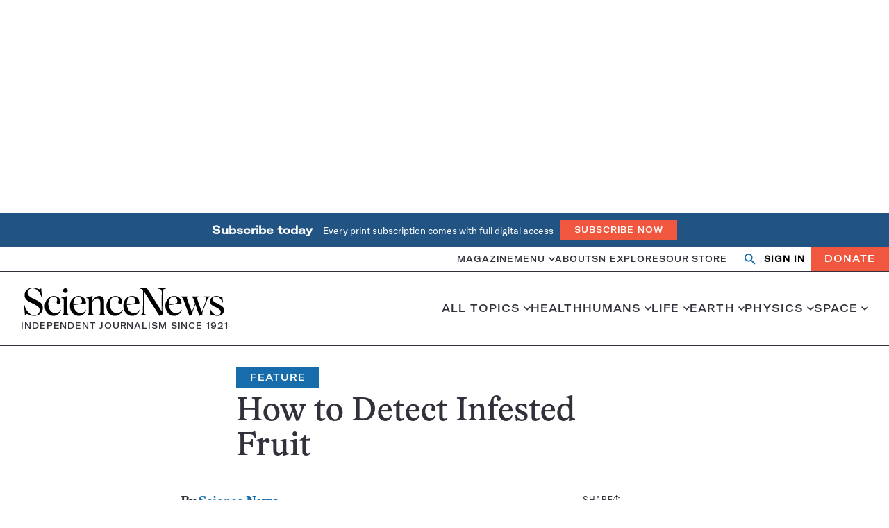

--- FILE ---
content_type: text/html; charset=utf-8
request_url: https://www.google.com/recaptcha/api2/aframe
body_size: 146
content:
<!DOCTYPE HTML><html><head><meta http-equiv="content-type" content="text/html; charset=UTF-8"></head><body><script nonce="dXzCogAxb-XuiNrMInBXaQ">/** Anti-fraud and anti-abuse applications only. See google.com/recaptcha */ try{var clients={'sodar':'https://pagead2.googlesyndication.com/pagead/sodar?'};window.addEventListener("message",function(a){try{if(a.source===window.parent){var b=JSON.parse(a.data);var c=clients[b['id']];if(c){var d=document.createElement('img');d.src=c+b['params']+'&rc='+(localStorage.getItem("rc::a")?sessionStorage.getItem("rc::b"):"");window.document.body.appendChild(d);sessionStorage.setItem("rc::e",parseInt(sessionStorage.getItem("rc::e")||0)+1);localStorage.setItem("rc::h",'1767044445809');}}}catch(b){}});window.parent.postMessage("_grecaptcha_ready", "*");}catch(b){}</script></body></html>

--- FILE ---
content_type: text/css;charset=utf-8
request_url: https://www.sciencenews.org/_static/??-eJydjFEKg0AMBS/UNQiy6494lhofNbCbLSatPb760QPo5zDM0PYOXNWhTr6gwMhYoAzFZsRZTjN9JM/EdkjRV0ZTRJsDH3QxX4WX4Pj57UOp8zOfxRerSdX/aCxDm2JMKXax3wEkOU+Y
body_size: 24825
content:
.site-header__wrapper___EBXQN{color:#31313b;margin-bottom:.75rem;pointer-events:none;position:sticky;top:-1px;z-index:3}@media(min-width:64rem){.site-header__wrapper___EBXQN{height:8.9375rem;margin-bottom:1.875rem}}.tax-snhs-category .site-header__wrapper___EBXQN,.tag .site-header__wrapper___EBXQN,.category .site-header__wrapper___EBXQN,.single-header-immersive .site-header__wrapper___EBXQN,.page-template-page-all-topics .site-header__wrapper___EBXQN,.page-template-page-editors-picks .site-header__wrapper___EBXQN,.post-type-archive-educators_guide .site-header__wrapper___EBXQN,.post-type-archive-investors_lab .site-header__wrapper___EBXQN,.tax-article-type .site-header__wrapper___EBXQN,.snhs-home .site-header__wrapper___EBXQN,.error404 .site-header__wrapper___EBXQN,.snhs-search .site-header__wrapper___EBXQN,.search .site-header__wrapper___EBXQN,.tax-editors-picks .site-header__wrapper___EBXQN{margin-bottom:0}.site-header__wrapper___EBXQN.site-header__has-alert-banner___7Wzs6{--tagline-height:1.625rem}.site-header__inner___lI5fO{background-color:#fff;pointer-events:auto;position:relative}@media(min-width:64rem){.site-header__inner___lI5fO{border-bottom:1px solid;border-color:#31313b}}@media(max-width:63.9375rem){.site-header__inner___lI5fO{backface-visibility:hidden;transform:translate3d(0,0,0);will-change:transform}}@media(max-width:63.9375rem)and (prefers-reduced-motion:no-preference){.site-header__inner___lI5fO{transition:transform .25s ease-in-out}}@media(max-width:63.9375rem){.is-pinned.scroll-down .site-header__inner___lI5fO:not(:has([aria-expanded=true])){transform:translate3d(0,-40px,0)}}@media(max-width:63.9375rem){.is-pinned.scroll-up .site-header__inner___lI5fO{transform:translate3d(0,0,0)}}.site-header__branding___ANiJ3{display:none}@media print{.site-wrapper .site-header__branding___ANiJ3{display:none}}@media(min-width:64rem){.site-header__branding___ANiJ3{margin-left:auto;margin-right:auto;align-items:center;display:flex;height:6.625rem;justify-content:space-between;transition:.2s height ease-in-out;width:calc((((min(100vw,var(--site-max)) - var(--site-edge)*2)/var(--site-columns) - (var(--site-gap)/var(--site-columns)*(var(--site-columns) - 1)))*12) + var(--site-gap)*11)}.is-pinned .site-header__branding___ANiJ3{height:3.5rem}}.site-header__home-link___wduac{color:#005587}.site-header__home-link___wduac:hover,.site-header__home-link___wduac:focus{text-decoration:none}.site-header__home-link___wduac svg{transition:.2s all ease-in-out}@media(min-width:64rem)and (max-width:79.9375rem){.site-header__home-link___wduac svg{height:auto;width:100%}}@media(min-width:80rem){.site-header__home-link___wduac svg{height:2.8125rem;width:18.5625rem}}.is-pinned .site-header__home-link___wduac svg{height:1.5rem;width:9.9rem}.site-header__tagline___agp8-{color:#31313b}@media(min-width:64rem)and (max-width:79.9375rem){.site-header__tagline___agp8-{border:0;clip:rect(0,0,0,0);height:1px;margin:-1px;overflow:hidden;padding:0;position:absolute;width:1px}}@media(min-width:80rem){.site-header__tagline___agp8-{font-size:.75rem;font-weight:500;line-height:1;letter-spacing:.075em;text-transform:uppercase}}.is-pinned .site-header__tagline___agp8-{display:none}.site-header__alert-banner___dqlGJ{align-items:center;background-color:#f1563e;color:#fff;display:flex;font-size:.875rem;height:var(--tagline-height);justify-content:center}@media(min-width:64rem){.site-header__alert-banner___dqlGJ{display:none}}.site-header-minimal__wrapper___qTTL3{font-size:.9375rem;line-height:1.2;align-items:center;justify-content:center;margin-bottom:1.125rem}.site-header-minimal__top___GB7Um{background-color:#005587;border-bottom:1px solid #31313b;display:grid;height:2.5rem;place-content:center}@media(min-width:64rem){.site-header-minimal__top___GB7Um{height:5.25rem}}.site-header-minimal__bottom___64G9B{display:var(--display-no-mobile,grid);height:2.75rem;place-content:center}.site-header-minimal__home-link___MIcP9:hover,.site-header-minimal__home-link___MIcP9:focus{text-decoration:none}.site-header-minimal__home-link___MIcP9 svg{margin-left:auto;margin-right:auto;height:1.125rem;width:7.425rem;color:#fff;fill:#fff}@media(min-width:64rem){.site-header-minimal__home-link___MIcP9 svg{height:2.75rem;width:18.15rem}}.site-header-minimal__tagline___-iDc-{letter-spacing:.075em;text-transform:uppercase;color:#31313b;text-align:center}@media(min-width:64rem){.site-header-minimal__tagline___-iDc-{font-size:inherit}}.topics-megamenu__wrapper___EwIIi{font-size:.9375rem;font-weight:500;line-height:1.2;letter-spacing:.075em;text-transform:uppercase;display:none}@media(min-width:64rem){.topics-megamenu__wrapper___EwIIi{display:block;flex:1 0 auto}}.topics-megamenu__list___gr654{--item-spacing:1.25rem;}@media(min-width:64rem){.topics-megamenu__list___gr654{display:flex;gap:var(--item-spacing);justify-content:flex-end;margin-left:var(--item-spacing)}}@media(min-width:80rem){.topics-megamenu__list___gr654{--item-spacing:1.875rem}}.topics-megamenu__link___3zA1X{align-items:center;display:flex}.topics-megamenu__link___3zA1X[aria-current=page]{color:#176cab;font-weight:900}.topics-megamenu__link___3zA1X[aria-expanded=true] svg{transform:rotate(.5turn)}.topics-megamenu__link___3zA1X svg{height:.375rem;width:.6rem;display:block;fill:currentColor;margin-left:.3125rem}@media(prefers-reduced-motion:no-preference){.topics-megamenu__link___3zA1X svg{transition:transform .25s ease-in-out}}.dropdown-all-topics__dropdown___KlUah{display:none}@media(min-width:64rem){.dropdown-all-topics__dropdown___KlUah{background-color:#fff;font-weight:400;justify-content:space-between;letter-spacing:normal;position:absolute;text-transform:none;top:calc(100% + 1px);z-index:1}.dropdown-all-topics__dropdown___KlUah[aria-hidden=false]{display:flex}}@media(min-width:64rem){.dropdown-all-topics__dropdown___KlUah{margin-left:auto;margin-right:auto;flex-wrap:wrap;left:0;padding:1.75rem 0;right:0;width:calc((((min(100vw,var(--site-max)) - var(--site-edge)*2)/var(--site-columns) - (var(--site-gap)/var(--site-columns)*(var(--site-columns) - 1)))*12) + var(--site-gap)*11)}.dropdown-all-topics__dropdown___KlUah:before{background-color:#fff;box-shadow:0 4px 3px 0 rgba(0,0,0,.5);background-color:#fff;content:"";display:block;height:100%;left:50%;max-width:var(--site-max);position:absolute;top:0;transform:translateX(-50%);width:100vw;z-index:-1}}@media(min-width:80rem){.dropdown-all-topics__dropdown___KlUah{width:calc((((min(100vw,var(--site-max)) - var(--site-edge)*2)/var(--site-columns) - (var(--site-gap)/var(--site-columns)*(var(--site-columns) - 1)))*9) + var(--site-gap)*8)}}.dropdown-all-topics__top-level___Dg2W8{font-size:1.5rem;font-weight:700;line-height:1.2083333333;font-family:var(--wp--preset--font-family--secondary)}@media(min-width:64rem){.dropdown-all-topics__top-level___Dg2W8{margin-bottom:2.5rem;width:calc((((min(100vw,var(--site-max)) - var(--site-edge)*2)/var(--site-columns) - (var(--site-gap)/var(--site-columns)*(var(--site-columns) - 1)))*4) + var(--site-gap)*3)}}@media(min-width:80rem){.dropdown-all-topics__top-level___Dg2W8{width:calc((((min(100vw,var(--site-max)) - var(--site-edge)*2)/var(--site-columns) - (var(--site-gap)/var(--site-columns)*(var(--site-columns) - 1)))*3) + var(--site-gap)*2)}}.dropdown-all-topics__heading___tpwME{display:block}.dropdown-all-topics__heading___tpwME.dropdown-all-topics__is-parent___kezpI{border-bottom:1px solid;border-color:rgba(49,49,59,.2);margin-bottom:.625rem;padding-bottom:.625rem}.dropdown-all-topics__child-list___SdGes{font-size:1rem;font-weight:500;line-height:1.625;font-family:var(--wp--preset--font-family--primary)}.dropdown-all-topics__archive-link___DL3yo{align-items:center;display:flex;flex-direction:row;justify-content:center;letter-spacing:.075em;text-transform:uppercase;display:inline-flex;font-size:.875rem;font-weight:500;line-height:1;padding:0 1.25rem;text-align:center;width:-moz-max-content;width:max-content;background-color:#176cab;color:#fff;margin-left:auto;margin-right:auto;height:2.5rem}.dropdown-all-topics__archive-link___DL3yo:hover,.dropdown-all-topics__archive-link___DL3yo:focus{text-decoration:none}.dropdown-single-topic__dropdown___3eDGp{display:none}@media(min-width:64rem){.dropdown-single-topic__dropdown___3eDGp{background-color:#fff;font-weight:400;justify-content:space-between;letter-spacing:normal;position:absolute;text-transform:none;top:calc(100% + 1px);z-index:1}.dropdown-single-topic__dropdown___3eDGp[aria-hidden=false]{display:flex}}@media(min-width:64rem){.dropdown-single-topic__dropdown___3eDGp{background-color:#fff;box-shadow:0 4px 3px 0 rgba(0,0,0,.5);padding:1.75rem var(--site-gap) 1.75rem 2rem;width:39.5rem}.dropdown-single-topic__dropdown___3eDGp.dropdown-single-topic__no-list___zfTPy{width:20.625rem}}.dropdown-single-topic__topics___Z5-Hx{border-right:1px solid;border-color:rgba(49,49,59,.2);padding-right:2.5rem}@media(min-width:64rem){.dropdown-single-topic__topics___Z5-Hx{width:calc((((min(100vw,var(--site-max)) - var(--site-edge)*2)/var(--site-columns) - (var(--site-gap)/var(--site-columns)*(var(--site-columns) - 1)))*3) + var(--site-gap)*2)}}.dropdown-single-topic__top-level___4ttkp{font-size:2rem;font-weight:500;line-height:1.21875;font-family:var(--wp--preset--font-family--secondary)}@media(min-width:64rem){.dropdown-single-topic__top-level___4ttkp{width:13.25rem}}.dropdown-single-topic__heading___JST8R{border-bottom:1px solid;border-color:rgba(49,49,59,.2);display:block;margin-bottom:.625rem;padding-bottom:.625rem}.dropdown-single-topic__child-list___eS8rS{font-size:1.125rem;font-weight:500;line-height:false;font-family:var(--wp--preset--font-family--primary)}.dropdown-single-topic__item___wvtt2{margin-bottom:.9375rem}@media(min-width:64rem){.dropdown-single-topic__articles___gI5om{width:20.625rem}.dropdown-single-topic__dropdown___3eDGp:not(.dropdown-single-topic__no-list___zfTPy) .dropdown-single-topic__articles___gI5om{border-left:1px solid;border-color:rgba(49,49,59,.2);padding-left:var(--site-gap)}}.dropdown-single-topic__article-list___lfTEY[aria-activedescendant]{outline:none}.dropdown-single-topic__title___W4NNd{color:#31313b}.dropdown-single-topic__eyebrow___0Ev-g{letter-spacing:.075em;text-transform:uppercase;color:#176cab;font-weight:500;padding:var(--eyebrow-padding,0)}.dropdown-single-topic__eyebrow___0Ev-g:hover,.dropdown-single-topic__eyebrow___0Ev-g:focus,.dropdown-single-topic__eyebrow___0Ev-g a:hover,.dropdown-single-topic__eyebrow___0Ev-g a:focus{text-decoration:none}.is-sponsored .dropdown-single-topic__eyebrow___0Ev-g{border:1px solid;display:inline-block;padding:.25em .5em}.has-eyebrow-override .dropdown-single-topic__eyebrow___0Ev-g{--eyebrow-padding:.25rem .5rem;border-radius:2px;display:inline-block;font-weight:900}.dropdown-single-topic__meta___9Fbke{color:#31313b}.dropdown-single-topic__meta___9Fbke .dropdown-single-topic__byline___GR-ye+.dropdown-single-topic__date___-d2BU:before{content:"•";display:inline-block;margin:0 .1875rem}.dropdown-single-topic__wrapper___NDTa-{border-bottom:1px solid;border-color:rgba(49,49,59,.2);margin-bottom:.9375rem;padding-bottom:.9375rem}.dropdown-single-topic__wrapper___NDTa-:last-child{border:none;padding-bottom:0}.dropdown-single-topic__wrapper___NDTa-[aria-selected=true],.dropdown-single-topic__wrapper___NDTa- [aria-selected=true]{outline:1px dotted #000;outline:-webkit-focus-ring-color auto 5px}.dropdown-single-topic__eyebrow___0Ev-g{font-size:.75rem;line-height:1;margin-bottom:.3125rem}.dropdown-single-topic__title___W4NNd{font-size:1.125rem;line-height:1.2222222222;margin-bottom:.3125rem}.dropdown-single-topic__meta___9Fbke{font-size:.6875rem;line-height:1.1818181818}.header-search__component___HaWFk{background-color:#fff;height:100%;position:relative}@media print{.site-wrapper .header-search__component___HaWFk{display:none}}@media(min-width:64rem){.header-search__component___HaWFk{display:flex}}.header-search__wrapper___aPFS5{border-bottom:1px solid;border-color:#31313b;background-color:#fff;height:2.5rem;position:absolute;right:0;top:var(--tagline-height,0);transform:translateY(0%);width:100vw;z-index:-1}@media(prefers-reduced-motion:no-preference){.header-search__wrapper___aPFS5{transition:transform .25s ease-in-out}}.header-search__wrapper___aPFS5[aria-hidden=false]{transform:translateY(100%)}@media(min-width:64rem){.header-search__wrapper___aPFS5{border:none;bottom:-100%;height:100%;max-width:calc((((min(100vw,var(--site-max)) - var(--site-edge)*2)/var(--site-columns) - (var(--site-gap)/var(--site-columns)*(var(--site-columns) - 1)))*3) + var(--site-gap)*2);top:auto;transform:none;width:0;z-index:0}}@media(min-width:64rem)and (prefers-reduced-motion:no-preference){.header-search__wrapper___aPFS5{transition:width .25s ease-in-out}}@media(min-width:64rem){.header-search__wrapper___aPFS5[aria-hidden=false]{transform:none;width:calc((((min(100vw,var(--site-max)) - var(--site-edge)*2)/var(--site-columns) - (var(--site-gap)/var(--site-columns)*(var(--site-columns) - 1)))*3) + var(--site-gap)*2)}}@media(min-width:64rem){.header-search__component___HaWFk:not(.header-search__is-snhs___NXeUi) .header-search__wrapper___aPFS5{border-left:1px solid;border-color:#31313b;display:block;position:static}.header-search__component___HaWFk:not(.header-search__is-snhs___NXeUi) .header-search__wrapper___aPFS5[aria-hidden=false]{transform:none}}.header-search__form___jUQvh{align-items:center;display:flex;height:100%}.header-search__icon___XDwNR{align-items:center;display:flex;flex-direction:row;justify-content:center;background:no-repeat center/1.25rem 1.25rem;height:100%;width:2.5rem}@media(min-width:64rem){.header-search__icon___XDwNR{background-size:1rem 1rem}}.header-search__search___rDKZR{background-image:url(/wp-content/themes/sciencenews/client/build/css/../media/search.svg)}.header-search__input___mXBSe{-webkit-appearance:none;-moz-appearance:none;appearance:none;border:none;border-radius:0;box-sizing:border-box;font:inherit;margin:0;font-size:1rem;line-height:1.5;height:calc(100% - 2px);width:100%}.header-search__input___mXBSe::-ms-clear{display:none}@media(min-width:64rem){.header-search__input___mXBSe{font-size:.875rem;line-height:1.7142857143}}.header-search__toggle___vQkrq{-webkit-appearance:none;-moz-appearance:none;appearance:none;border:none;border-radius:0;box-sizing:border-box;font:inherit;margin:0;background-color:rgba(0,0,0,0);padding:0;background-color:#fff;height:100%;overflow:hidden;position:relative;width:2.5rem}.header-search__toggle___vQkrq .header-search__toggle-inner___5P7ST{display:flex;height:100%;left:0;position:absolute;top:0;width:5rem}@media(prefers-reduced-motion:no-preference){.header-search__toggle___vQkrq .header-search__toggle-inner___5P7ST{transition:left .25s ease-in-out}}.header-search__toggle___vQkrq[aria-expanded=true] .header-search__toggle-inner___5P7ST{left:-2.5rem}.header-search__toggle___vQkrq .header-search__open___9MajL{background-image:url(/wp-content/themes/sciencenews/client/build/css/../media/search.svg)}.header-search__toggle___vQkrq .header-search__close___-Jb-H{background-image:url(/wp-content/themes/sciencenews/client/build/css/../media/close.svg)}@media(min-width:64rem){.snhs .header-search__component___HaWFk{height:2.1875rem}}@media(min-width:64rem){.snhs .header-search__wrapper___aPFS5{border:1px solid rgba(49,49,59,.2)}}@media(min-width:64rem){.snhs .header-search__icon___XDwNR{background-size:1.25rem 1.25rem}}.login-form{display:flex}.login-form.login-form--showing-help{margin-bottom:.75rem}.login-form__input{-webkit-appearance:none;-moz-appearance:none;appearance:none;border:none;border-radius:0;box-sizing:border-box;font:inherit;margin:0;font-size:.8125rem;line-height:1.1538461538;background-color:#fff;flex:1 1 auto;height:2.1875rem;padding:.625rem .8125rem}.login-form__input::-ms-clear{display:none}.login-form__input::-moz-placeholder{font-size:.8125rem;line-height:1.1538461538;color:var(--form-placeholder-text-color,#556b7d)}.login-form__input::placeholder{font-size:.8125rem;line-height:1.1538461538;color:var(--form-placeholder-text-color,#556b7d)}.login-form__input:-webkit-autofill,.login-form__input:-webkit-autofill:hover,.login-form__input:-webkit-autofill:focus{box-shadow:0 0 0 1000px var(--form-autofill-background,#fff) inset;-webkit-text-fill-color:var(--form-autofill-text-color,inherit)}.login-form__input:autofill,.login-form__input:autofill:hover,.login-form__input:autofill:focus{box-shadow:0 0 0 1000px var(--form-autofill-background,#fff) inset;-webkit-text-fill-color:var(--form-autofill-text-color,inherit)}.login-form__input:-webkit-autofill,.login-form__input:-webkit-autofill:hover,.login-form__input:-webkit-autofill:focus{box-shadow:0 0 0 1000px var(--form-autofill-background,#fff) inset;-webkit-text-fill-color:var(--form-autofill-text-color,inherit)}.login-form--loading .login-form__input{background-color:#f3f6f9}.login-form--loading .login-form__input:-webkit-autofill,.login-form--loading .login-form__input:-webkit-autofill:hover,.login-form--loading .login-form__input:-webkit-autofill:focus{box-shadow:0 0 0 1000px var(--form-autofill-background) inset}.login-form--loading .login-form__input:autofill,.login-form--loading .login-form__input:autofill:hover,.login-form--loading .login-form__input:autofill:focus{box-shadow:0 0 0 1000px var(--form-autofill-background) inset}.login-form--loading .login-form__input:-webkit-autofill,.login-form--loading .login-form__input:-webkit-autofill:hover,.login-form--loading .login-form__input:-webkit-autofill:focus{box-shadow:0 0 0 1000px var(--form-autofill-background) inset}.login-form__input[aria-invalid=true]{border-color:#f1563e}.login-form__input[aria-invalid=true]:focus{outline-color:#f1563e}.login-form__submit{-webkit-appearance:none;-moz-appearance:none;appearance:none;border:none;border-radius:0;box-sizing:border-box;font:inherit;margin:0;background-color:rgba(0,0,0,0);padding:0;align-items:center;display:flex;flex-direction:row;justify-content:center;letter-spacing:.075em;text-transform:uppercase;display:inline-flex;font-size:.875rem;font-weight:500;line-height:1;padding:0 1.25rem;text-align:center;width:-moz-max-content;width:max-content;background-color:#f1563e;color:#fff}.login-form__submit:hover,.login-form__submit:focus{text-decoration:none}.login-form__form-directions{font-size:.75rem;line-height:1.3333333333}.login-form__registered{display:block;font-style:italic}.login-form__thankyou,.login-form__error{font-size:.8125rem;line-height:1.1538461538;margin-left:auto;margin-right:auto;display:none;margin-bottom:0;margin-top:.625rem;text-align:center}.login-form--error .login-form__error{display:block}.login-form--success .login-form{display:none}.login-form--success .login-form__thankyou{display:block}.login-form__client-key{display:none}.login-form__loading-overlay{align-items:center;display:none;height:100%;justify-content:center;left:0;position:absolute;top:0;width:100%}.login-form__loading-overlay:before{background-color:var(--loading-overlay-color,#fff);content:none;display:block;height:100%;left:0;opacity:var(--loading-overlay-opacity,.3);position:absolute;top:0;width:100%;z-index:1}.login-form--loading .login-form__loading-overlay{display:flex}.login-form--loading .login-form__loading-overlay:before{content:""}@keyframes spin{to{transform:rotate(360deg)}}.login-form__loading-spinner{animation:spin 1s ease-in-out infinite;border:5px solid rgba(241,86,62,.3);border-radius:50%;border-top-color:#f1563e;display:none;height:3.125rem;width:3.125rem;z-index:1}.login-form--loading .login-form__loading-spinner{display:inline-block}.modal-access{margin-left:auto;margin-right:auto;padding:1.25rem;width:calc((((min(100vw,var(--site-max)) - var(--site-edge)*2)/var(--site-columns) - (var(--site-gap)/var(--site-columns)*(var(--site-columns) - 1)))*var(--site-columns)) + var(--site-gap)*(var(--site-columns) - 1))}@media(min-width:48rem){.modal-access{align-items:center;display:flex;flex-direction:row;justify-content:space-between;max-width:49.6875rem;padding:2.8125rem 1.875rem}}@media(min-width:64rem){.modal-access{padding:2.8125rem 3.75rem}}.modal-access--modal{background-color:#fff;bottom:0;box-shadow:0 .125rem 1.25rem 0 rgba(56,65,84,.36);display:none;height:-moz-max-content;height:max-content;left:0;margin:auto;max-height:80vh;position:fixed;right:0;top:0;z-index:2147483647}.modal-access--modal[aria-hidden=false]{display:block}@media(min-width:64rem){.modal-access--modal[aria-hidden=false]{display:flex}}#dialog-overlay{background-color:#fff;height:100%;left:0;opacity:.6;position:fixed;top:0;width:100%;z-index:2}.modal-access__container{margin-bottom:1.25rem}.modal-access__container .modal-access__close{display:none}.modal-access__close{-webkit-appearance:none;-moz-appearance:none;appearance:none;border:none;border-radius:0;box-sizing:border-box;font:inherit;margin:0;background-color:rgba(0,0,0,0);padding:0;height:1.125rem;width:1.125rem;background:no-repeat center/contain url(/wp-content/themes/sciencenews/client/build/css/../media/close.svg);position:absolute;right:1.75rem;top:1.25rem}.modal-access__content{margin-bottom:1.75rem}@media(min-width:48rem){.modal-access__content{margin-bottom:0;padding:3.125rem 0;position:relative;width:16.25rem}}@media(min-width:48rem){.modal-access__content:before{background-color:rgba(49,49,59,.2);content:"";display:block;height:100%;position:absolute;right:-1.875rem;top:0;width:2px}}.modal-access__message{font-size:1.125rem;line-height:1.3333333333}.modal-access__message p a:not([class]),.modal-access__message li a:not([class]){border-bottom:1px solid;color:#176cab;text-decoration:none}.modal-access__message p a:not([class]):hover,.modal-access__message p a:not([class]):focus,.modal-access__message li a:not([class]):hover,.modal-access__message li a:not([class]):focus{text-decoration:none}@media(prefers-reduced-motion:no-preference){.modal-access__message p a:not([class]),.modal-access__message li a:not([class]){transition:color .25s ease-in-out}}.modal-access__message p a:not([class]):hover,.modal-access__message p a:not([class]):focus,.modal-access__message li a:not([class]):hover,.modal-access__message li a:not([class]):focus{color:#121212}.modal-access__message p:not(:last-child){margin-bottom:1.75rem}.modal-access__heading{font-size:2.875rem;line-height:1.0869565217;margin-bottom:.625rem}.modal-access__form-wrapper{position:relative}@media(min-width:48rem){.modal-access__form-wrapper{width:20.125rem}}.login-form--modal-access{display:block}.login-form--modal-access .login-form__label{font-size:.75rem;font-weight:700;line-height:1.1666666667;letter-spacing:.075em;text-transform:uppercase;color:#176cab;display:block;margin-bottom:.5rem}.login-form--modal-access .login-form__input{font-size:1rem;line-height:1.25;border:1px solid #121212;height:2.8125rem;margin-bottom:.9375rem;padding:.625rem .875rem;width:100%}@media(min-width:48rem){.login-form--modal-access .login-form__input{font-size:1.125rem;line-height:1.3333333333}}.login-form--modal-access .login-form__input::-moz-placeholder{font-size:1rem;line-height:1.25}.login-form--modal-access .login-form__input::placeholder{font-size:1rem;line-height:1.25}@media(min-width:48rem){.login-form--modal-access .login-form__input::-moz-placeholder{font-size:1.125rem;line-height:1.3333333333}.login-form--modal-access .login-form__input::placeholder{font-size:1.125rem;line-height:1.3333333333}}.login-form--modal-access .login-form__submit{height:2.5rem}.nav-bar__wrapper___0b-CD{border-bottom:1px solid;border-color:#31313b;align-items:center;background-color:#fff;-moz-column-gap:.75rem;column-gap:.75rem;display:grid;grid-auto-columns:max-content;grid-auto-flow:column;grid-template-columns:max-content 1fr max-content;height:2.5rem;justify-content:space-between}@media(min-width:64rem){.nav-bar__wrapper___0b-CD{display:block;height:auto}.nav-bar__wrapper___0b-CD>[data-component=header-search],.nav-bar__wrapper___0b-CD>[data-component=header-search]+button{display:none}}.nav-bar__toggle___4pRfS{-webkit-appearance:none;-moz-appearance:none;appearance:none;border:none;border-radius:0;box-sizing:border-box;font:inherit;margin:0;background-color:rgba(0,0,0,0);padding:0;border-right:1px solid;border-color:#31313b;height:100%;width:2.5rem}@media print{.site-wrapper .nav-bar__toggle___4pRfS{display:none}}@media(min-width:64rem){.nav-bar__toggle___4pRfS{display:none}}.nav-bar__toggle___4pRfS .nav-bar__icon___ypN9u{height:.8125rem;width:1.2904411765rem;background:no-repeat center/contain url(/wp-content/themes/sciencenews/client/build/css/../media/menu.svg);display:block;margin:0 auto;pointer-events:none}.nav-bar__nav-bar___PdKD4{margin-left:auto;margin-right:auto;max-width:100%;width:100vw;background-color:#fff;box-shadow:0 4px 3px 0 rgba(0,0,0,.5);background-color:#fff;left:0;padding:1.25rem var(--site-edge) 4.25rem;position:absolute;top:100%;transform:translateX(-110%);visibility:hidden;width:100%;z-index:1}@media print{.site-wrapper .nav-bar__nav-bar___PdKD4{display:none}}@media(min-width:90rem){.nav-bar__nav-bar___PdKD4{max-width:var(--site-max)}}@media(prefers-reduced-motion:no-preference){.nav-bar__nav-bar___PdKD4{transition:transform .25s ease-in-out}}.nav-bar__nav-bar___PdKD4[aria-hidden=false]{transform:translateX(0);visibility:visible}@media(max-width:63.9375rem){.nav-bar__nav-bar___PdKD4{max-height:calc(100vh - 2.5rem);overflow-y:auto}}@media(min-width:64rem){.nav-bar__nav-bar___PdKD4{box-shadow:none;display:flex;height:2.1875rem;padding:0;position:static;transform:none;visibility:visible}}.nav-bar__home-link___p-697{display:var(--display-no-desktop,block);width:-moz-max-content;width:max-content}.nav-bar__home-link___p-697:hover,.nav-bar__home-link___p-697:focus{text-decoration:none}.nav-bar__home-link___p-697 svg{height:1.25rem;width:8.25rem}.nav-bar__tagline___fE7LQ{color:#31313b}@media(max-width:63.9375rem){.nav-bar__tagline___fE7LQ{border:0;clip:rect(0,0,0,0);height:1px;margin:-1px;overflow:hidden;padding:0;position:absolute;width:1px}}@media(min-width:64rem){.nav-bar__actions___afEUJ{display:flex}}.nav-bar__zephr-auth___wuSi4{align-items:center}.nav-bar__auth-header___uyIiK{display:var(--display-no-desktop,flex)}.nav-bar__auth-action___lulmd{display:var(--display-no-mobile,flex)}@media(min-width:64rem){.nav-bar__auth-action___lulmd{border-left:1px solid;border-color:#31313b}}.nav-bar__donate-link___gI-RC{font-size:.75rem;line-height:1.1666666667;margin-left:auto;margin-right:auto;align-items:center;display:flex;flex-direction:row;justify-content:center;letter-spacing:.075em;text-transform:uppercase;display:inline-flex;font-size:.875rem;font-weight:500;line-height:1;padding:0 1.25rem;text-align:center;width:-moz-max-content;width:max-content;background-color:#f1563e;color:#fff;height:1.875rem;margin-top:.625rem}.nav-bar__donate-link___gI-RC:hover,.nav-bar__donate-link___gI-RC:focus{text-decoration:none}@media(min-width:64rem){.nav-bar__donate-link___gI-RC{font-size:.875rem;line-height:1.2142857143;height:100%;margin-top:0}}@media(min-width:64rem){.snhs .nav-bar__wrapper___0b-CD{align-items:center;border:none;display:flex;flex-wrap:wrap;padding:1.875rem 0}}@media(min-width:64rem){.snhs .nav-bar__nav-bar___PdKD4{align-items:center;height:auto;width:calc((((min(100vw,var(--site-max)) - var(--site-edge)*2)/var(--site-columns) - (var(--site-gap)/var(--site-columns)*(var(--site-columns) - 1)))*var(--site-columns)) + var(--site-gap)*(var(--site-columns) - 1))}}@media(min-width:64rem){.snhs .nav-bar__actions___afEUJ{height:2.1875rem}}@media(min-width:64rem){.snhs .nav-bar__auth-action___lulmd{border:none}}.snhs .nav-bar__donate-link___gI-RC{height:100%}@media print{.nav-bar__wrapper___0b-CD{height:auto;padding:.625rem 0}.nav-bar__home-link___p-697{margin-left:auto;margin-right:auto;display:block !important}.nav-bar__home-link___p-697 svg{height:2.5rem;width:16.5rem;margin-bottom:.375rem}.nav-bar__tagline___fE7LQ{font-size:.75rem;font-weight:700;line-height:1;letter-spacing:.075em;text-transform:uppercase;display:block !important}}.primary-menu__menu___YlL1y,.primary-menu__topics-menu___g55Mb{font-size:.75rem;font-weight:500;line-height:1.1666666667;letter-spacing:.075em;text-transform:uppercase}.primary-menu__menu___YlL1y>.primary-menu__menu-item___lG0qw:not(.primary-menu__has-children___62ePc),.primary-menu__topics-menu___g55Mb>.primary-menu__menu-item___lG0qw:not(.primary-menu__has-children___62ePc){border-bottom:1px solid;border-color:rgba(49,49,59,.2)}@media(min-width:64rem){.primary-menu__menu___YlL1y>.primary-menu__menu-item___lG0qw:not(.primary-menu__has-children___62ePc),.primary-menu__topics-menu___g55Mb>.primary-menu__menu-item___lG0qw:not(.primary-menu__has-children___62ePc){border:none}}@media(min-width:64rem){.primary-menu__menu___YlL1y{align-items:center;-moz-column-gap:1.75rem;column-gap:1.75rem;display:flex;margin-left:auto;margin-right:.75rem}}@media(min-width:64rem){.primary-menu__topics-menu___g55Mb{display:none}}.primary-menu__menu-item___lG0qw{-moz-column-break-inside:avoid;break-inside:avoid-column}.primary-menu__menu-item___lG0qw[aria-current=page]{color:#176cab;font-weight:900}.primary-menu__menu-item___lG0qw>a{display:inline-block;padding:.75rem 0}@media(min-width:64rem){.primary-menu__sub-menu___Nrtos .primary-menu__menu-item___lG0qw{margin:0}}.primary-menu__has-children___62ePc{padding-bottom:0;position:relative}.primary-menu__has-children___62ePc>a{align-items:center;display:flex;justify-content:space-between;margin-bottom:0;padding-bottom:.75rem}.primary-menu__has-children___62ePc>a[aria-expanded=true] svg{transform:rotate(.5turn)}.primary-menu__has-children___62ePc svg{height:.375rem;width:.6rem;display:block;fill:currentColor;margin-left:.3125rem}@media(prefers-reduced-motion:no-preference){.primary-menu__has-children___62ePc svg{transition:transform .25s ease-in-out}}.primary-menu__menu___YlL1y .primary-menu__has-children___62ePc{border-bottom:1px solid;border-color:rgba(49,49,59,.2)}@media(min-width:64rem){.primary-menu__menu___YlL1y .primary-menu__has-children___62ePc{border:none;margin-bottom:0}}@media(max-width:63.9375rem){.primary-menu__menu___YlL1y .primary-menu__has-children___62ePc>a{display:inline-block;padding:.75rem 0 .375rem}}@media(max-width:63.9375rem){.primary-menu__menu___YlL1y .primary-menu__has-children___62ePc svg{display:none}}.primary-menu__menu___YlL1y .primary-menu__sub-menu___Nrtos{-moz-column-count:2;column-count:2;-moz-column-gap:var(--site-gap);column-gap:var(--site-gap)}.primary-menu__sub-menu___Nrtos .primary-menu__menu-item___lG0qw>a{font-weight:300;padding:.5rem 0 .625rem}@media(min-width:64rem){.primary-menu__sub-menu___Nrtos .primary-menu__menu-item___lG0qw>a{font-weight:500}}@media(min-width:64rem){.primary-menu__sub-menu___Nrtos{background-color:#fff;box-shadow:0 4px 3px 0 rgba(0,0,0,.5);display:none;left:0;min-width:11.25rem;padding:.625rem;position:absolute;top:50%;transform:translateY(1.09375rem)}.primary-menu__sub-menu___Nrtos[aria-hidden=false]{display:block}.primary-menu__menu___YlL1y .primary-menu__sub-menu___Nrtos{-moz-columns:auto;columns:auto}}.primary-menu__sub-menu___Nrtos .primary-menu__sub-menu___Nrtos{background-color:#f3f6f9;display:none;margin-inline:calc(var(--site-edge)*-1);padding-inline:var(--site-edge)}.primary-menu__sub-menu___Nrtos .primary-menu__sub-menu___Nrtos[aria-hidden=false]{display:block}@media(min-width:64rem){.snhs .primary-menu__menu___YlL1y{font-size:.9375rem;line-height:1.2;height:2.1875rem}}.newsletter-signup__wrapper___sbuqh{background-color:#176cab;color:#fff;min-height:7.5rem;overflow:hidden;position:relative;z-index:0;border:1rem solid #f3f6f9;margin-left:auto;margin-right:auto;width:calc((((min(100vw,var(--site-max)) - var(--site-edge)*2)/var(--site-columns) - (var(--site-gap)/var(--site-columns)*(var(--site-columns) - 1)))*var(--site-columns)) + var(--site-gap)*(var(--site-columns) - 1));align-items:center;display:flex;flex-direction:row;justify-content:center;margin-bottom:3.125rem}.newsletter-signup__background___-tOWa{height:100%;left:0;position:absolute;top:0;width:100%;z-index:-1}@supports((-o-object-fit:cover) or (object-fit:cover)){.newsletter-signup__background___-tOWa{-o-object-fit:cover;object-fit:cover;-o-object-position:center;object-position:center}}@media print{.site-wrapper .newsletter-signup__wrapper___sbuqh{display:none}}.newsletter-signup__container___m4629{padding:var(--site-gap);text-align:center}@media(min-width:64rem){.newsletter-signup__container___m4629{padding:var(--site-gap);width:calc((((min(100vw,var(--site-max)) - var(--site-edge)*2)/var(--site-columns) - (var(--site-gap)/var(--site-columns)*(var(--site-columns) - 1)))*6) + var(--site-gap)*5)}}.newsletter-signup__heading___yk04T{--color-heading:#fff}.newsletter-signup__heading___yk04T,.wp-block-newsletter-signup .newsletter-signup__heading___yk04T{font-size:1.375rem;line-height:1.1818181818;margin-bottom:.3125rem}@media(min-width:64rem){.newsletter-signup__heading___yk04T,.wp-block-newsletter-signup .newsletter-signup__heading___yk04T{font-size:1.75rem;line-height:1.2142857143}}.newsletter-signup__message___nDsYK,.wp-block-newsletter-signup .newsletter-signup__message___nDsYK{font-size:.8125rem;line-height:1.1538461538;margin-bottom:.75rem}.newsletter-signup__message___nDsYK p,.wp-block-newsletter-signup .newsletter-signup__message___nDsYK p{font-size:inherit}.newsletter-signup__message___nDsYK p:not(:last-child),.wp-block-newsletter-signup .newsletter-signup__message___nDsYK p:not(:last-child){margin-bottom:.625rem}.newsletter-signup__form-wrapper___yHae1{margin-left:auto;margin-right:auto;max-width:18.75rem}.newsletter-signup__thankyou___96com{display:none;margin-bottom:0}.login-form--success .newsletter-signup__thankyou___96com{display:block}.newsletter-signup__error___nxj5Q{font-size:.8125rem;line-height:1.1538461538;margin-left:auto;margin-right:auto;display:none;margin-bottom:0;margin-top:.625rem}.login-form--error .newsletter-signup__error___nxj5Q{display:block}.login-form--success .login-form--newsletter-signup{display:none}.login-form--newsletter-signup .login-form__label{border:0;clip:rect(0,0,0,0);height:1px;margin:-1px;overflow:hidden;padding:0;position:absolute;width:1px}.cookie-banner__wrapper___Ok0xr{margin-left:auto;margin-right:auto;max-width:100%;width:100vw;background-color:#176cab;bottom:0;color:#fff;left:0;padding:1.5625rem var(--site-edge);position:fixed;right:0;transform:translateY(0);z-index:2147483647}@media(min-width:90rem){.cookie-banner__wrapper___Ok0xr{max-width:var(--site-max)}}@media(prefers-reduced-motion:no-preference){.cookie-banner__wrapper___Ok0xr{transition:transform .25s ease-in-out}}@media print{.site-wrapper .cookie-banner__wrapper___Ok0xr{display:none}}@media(min-width:64rem){.cookie-banner__wrapper___Ok0xr{align-items:center;display:flex;justify-content:space-between;padding:1.5625rem var(--site-edge)}}.cookie-banner__wrapper___Ok0xr[aria-hidden=true],.cookie-banner__wrapper___Ok0xr[hidden]{transform:translateY(100%)}.cookie-banner__content___O0u3i{font-size:.875rem;line-height:1.4285714286;margin-bottom:1.25rem}.cookie-banner__content___O0u3i p a:not([class]),.cookie-banner__content___O0u3i li a:not([class]){border-bottom:1px solid;color:#fff;text-decoration:none}.cookie-banner__content___O0u3i p a:not([class]):hover,.cookie-banner__content___O0u3i p a:not([class]):focus,.cookie-banner__content___O0u3i li a:not([class]):hover,.cookie-banner__content___O0u3i li a:not([class]):focus{text-decoration:none}@media(min-width:64rem){.cookie-banner__content___O0u3i{margin-bottom:0;width:calc((((min(100vw,var(--site-max)) - var(--site-edge)*2)/var(--site-columns) - (var(--site-gap)/var(--site-columns)*(var(--site-columns) - 1)))*6.5) + var(--site-gap)*6)}}.cookie-banner__button___qECGb{-webkit-appearance:none;-moz-appearance:none;appearance:none;border:none;border-radius:0;box-sizing:border-box;font:inherit;margin:0;background-color:rgba(0,0,0,0);padding:0;align-items:center;display:flex;flex-direction:row;justify-content:center;letter-spacing:.075em;text-transform:uppercase;display:inline-flex;font-size:.875rem;font-weight:500;line-height:1;padding:0 1.25rem;text-align:center;width:-moz-max-content;width:max-content;background-color:#f1563e;color:#fff;font-size:.75rem;line-height:1.1666666667;border:1px solid #fff;height:2rem}.cookie-banner__button___qECGb:hover,.cookie-banner__button___qECGb:focus{text-decoration:none}.wp-block-sciencenews-form-assembly-form{position:relative}.wp-block-sciencenews-form-assembly-form .login-form__label{border:0;clip:rect(0,0,0,0);height:1px;margin:-1px;overflow:hidden;padding:0;position:absolute;width:1px}.wp-block-sciencenews-form-assembly-form .login-form__input{border:1px solid #556b7d;border-radius:unset}.login-form--error .wp-block-sciencenews-form-assembly-form__wrapper,.login-form--error .wp-block-sciencenews-form-assembly-form__wrapper>*{margin-bottom:0}html,body,div,span,applet,object,iframe,h1,h2,h3,h4,h5,h6,p,blockquote,pre,a,abbr,acronym,address,big,cite,code,del,dfn,em,img,ins,kbd,q,s,samp,small,strike,strong,sub,sup,tt,var,b,u,i,center,dl,dt,dd,ol,ul,li,fieldset,form,label,legend,table,caption,tbody,tfoot,thead,tr,th,td,article,aside,canvas,details,embed,figure,figcaption,footer,header,hgroup,menu,nav,output,ruby,section,summary,time,mark,audio,video{margin:0;padding:0;border:0;box-sizing:border-box;font-size:100%;font-style:normal;font:inherit;vertical-align:baseline}html:before,html:after,body:before,body:after,div:before,div:after,span:before,span:after,applet:before,applet:after,object:before,object:after,iframe:before,iframe:after,h1:before,h1:after,h2:before,h2:after,h3:before,h3:after,h4:before,h4:after,h5:before,h5:after,h6:before,h6:after,p:before,p:after,blockquote:before,blockquote:after,pre:before,pre:after,a:before,a:after,abbr:before,abbr:after,acronym:before,acronym:after,address:before,address:after,big:before,big:after,cite:before,cite:after,code:before,code:after,del:before,del:after,dfn:before,dfn:after,em:before,em:after,img:before,img:after,ins:before,ins:after,kbd:before,kbd:after,q:before,q:after,s:before,s:after,samp:before,samp:after,small:before,small:after,strike:before,strike:after,strong:before,strong:after,sub:before,sub:after,sup:before,sup:after,tt:before,tt:after,var:before,var:after,b:before,b:after,u:before,u:after,i:before,i:after,center:before,center:after,dl:before,dl:after,dt:before,dt:after,dd:before,dd:after,ol:before,ol:after,ul:before,ul:after,li:before,li:after,fieldset:before,fieldset:after,form:before,form:after,label:before,label:after,legend:before,legend:after,table:before,table:after,caption:before,caption:after,tbody:before,tbody:after,tfoot:before,tfoot:after,thead:before,thead:after,tr:before,tr:after,th:before,th:after,td:before,td:after,article:before,article:after,aside:before,aside:after,canvas:before,canvas:after,details:before,details:after,embed:before,embed:after,figure:before,figure:after,figcaption:before,figcaption:after,footer:before,footer:after,header:before,header:after,hgroup:before,hgroup:after,menu:before,menu:after,nav:before,nav:after,output:before,output:after,ruby:before,ruby:after,section:before,section:after,summary:before,summary:after,time:before,time:after,mark:before,mark:after,audio:before,audio:after,video:before,video:after{box-sizing:inherit}article,aside,footer,header,main,nav,section{display:block}ai-carousel{display:block}html{background-color:#fff}ol,ul{list-style:none}fieldset{border:none;margin:0;padding:0}figure,embed,object,audio,video{display:block;height:auto;margin:0;max-width:100%}iframe{border:0}table{border-collapse:collapse;border-spacing:0}td,th{padding:0;text-align:left}address{font-style:normal}blockquote,q{quotes:none}blockquote:before,blockquote:after,q:before,q:after{content:"";content:none}:root{font-size:medium;--site-columns:8;--site-gap:.5rem;--site-edge:1.5rem;--site-max:90rem;--display-no-mobile:none;--display-no-desktop:initial;--viewport-edge:var(--site-edge);--content-max:calc(min(100%,var(--site-max)) - var(--site-edge)*2);--block-max-width:min(100%,42.5rem);--block-wide-max-width:min(100%,55.625rem);--block-vertical-rhythm:1.75rem;--adminbar-height:0rem}@media(min-width:64rem){:root{--site-columns:12;--site-gap:1.25rem;--site-edge:1.875rem}}@media(min-width:64rem){:root{--viewport-edge:calc((100vw - min(100vw,var(--site-max)) + var(--site-edge)*2)/2);--display-no-mobile:initial;--display-no-desktop:none}}@media(min-width:37.5625rem){:root .admin-bar{--adminbar-height:2.875rem}}@media(min-width:48.9375rem){:root .admin-bar{--adminbar-height:2rem}}@font-face{font-family:"swiper-icons";src:url("[data-uri]") format("woff");font-weight:400;font-style:normal}:root{--swiper-theme-color:#007aff}:host{position:relative;display:block;margin-left:auto;margin-right:auto;z-index:1}.swiper{margin-left:auto;margin-right:auto;position:relative;overflow:hidden;list-style:none;padding:0;z-index:1;display:block}.swiper-vertical>.swiper-wrapper{flex-direction:column}.swiper-wrapper{position:relative;width:100%;height:100%;z-index:1;display:flex;transition-property:transform;transition-timing-function:var(--swiper-wrapper-transition-timing-function,initial);box-sizing:content-box}.swiper-android .swiper-slide,.swiper-ios .swiper-slide,.swiper-wrapper{transform:translate3d(0px,0,0)}.swiper-horizontal{touch-action:pan-y}.swiper-vertical{touch-action:pan-x}.swiper-slide{flex-shrink:0;width:100%;height:100%;position:relative;transition-property:transform;display:block}.swiper-slide-invisible-blank{visibility:hidden}.swiper-autoheight,.swiper-autoheight .swiper-slide{height:auto}.swiper-autoheight .swiper-wrapper{align-items:flex-start;transition-property:transform,height}.swiper-backface-hidden .swiper-slide{transform:translateZ(0);backface-visibility:hidden}.swiper-3d.swiper-css-mode .swiper-wrapper{perspective:1200px}.swiper-3d .swiper-wrapper{transform-style:preserve-3d}.swiper-3d{perspective:1200px}.swiper-3d .swiper-slide,.swiper-3d .swiper-cube-shadow{transform-style:preserve-3d}.swiper-css-mode>.swiper-wrapper{overflow:auto;scrollbar-width:none;-ms-overflow-style:none}.swiper-css-mode>.swiper-wrapper::-webkit-scrollbar{display:none}.swiper-css-mode>.swiper-wrapper>.swiper-slide{scroll-snap-align:start start}.swiper-css-mode.swiper-horizontal>.swiper-wrapper{scroll-snap-type:x mandatory}.swiper-css-mode.swiper-vertical>.swiper-wrapper{scroll-snap-type:y mandatory}.swiper-css-mode.swiper-free-mode>.swiper-wrapper{scroll-snap-type:none}.swiper-css-mode.swiper-free-mode>.swiper-wrapper>.swiper-slide{scroll-snap-align:none}.swiper-css-mode.swiper-centered>.swiper-wrapper:before{content:"";flex-shrink:0;order:9999}.swiper-css-mode.swiper-centered>.swiper-wrapper>.swiper-slide{scroll-snap-align:center center;scroll-snap-stop:always}.swiper-css-mode.swiper-centered.swiper-horizontal>.swiper-wrapper>.swiper-slide:first-child{margin-inline-start:var(--swiper-centered-offset-before)}.swiper-css-mode.swiper-centered.swiper-horizontal>.swiper-wrapper:before{height:100%;min-height:1px;width:var(--swiper-centered-offset-after)}.swiper-css-mode.swiper-centered.swiper-vertical>.swiper-wrapper>.swiper-slide:first-child{margin-block-start:var(--swiper-centered-offset-before)}.swiper-css-mode.swiper-centered.swiper-vertical>.swiper-wrapper:before{width:100%;min-width:1px;height:var(--swiper-centered-offset-after)}.swiper-3d .swiper-slide-shadow,.swiper-3d .swiper-slide-shadow-left,.swiper-3d .swiper-slide-shadow-right,.swiper-3d .swiper-slide-shadow-top,.swiper-3d .swiper-slide-shadow-bottom,.swiper-3d .swiper-slide-shadow,.swiper-3d .swiper-slide-shadow-left,.swiper-3d .swiper-slide-shadow-right,.swiper-3d .swiper-slide-shadow-top,.swiper-3d .swiper-slide-shadow-bottom{position:absolute;left:0;top:0;width:100%;height:100%;pointer-events:none;z-index:10}.swiper-3d .swiper-slide-shadow{background:rgba(0,0,0,.15)}.swiper-3d .swiper-slide-shadow-left{background-image:linear-gradient(to left,rgba(0,0,0,.5),rgba(0,0,0,0))}.swiper-3d .swiper-slide-shadow-right{background-image:linear-gradient(to right,rgba(0,0,0,.5),rgba(0,0,0,0))}.swiper-3d .swiper-slide-shadow-top{background-image:linear-gradient(to top,rgba(0,0,0,.5),rgba(0,0,0,0))}.swiper-3d .swiper-slide-shadow-bottom{background-image:linear-gradient(to bottom,rgba(0,0,0,.5),rgba(0,0,0,0))}.swiper-lazy-preloader{width:42px;height:42px;position:absolute;left:50%;top:50%;margin-left:-21px;margin-top:-21px;z-index:10;transform-origin:50%;box-sizing:border-box;border:4px solid var(--swiper-preloader-color,var(--swiper-theme-color));border-radius:50%;border-top-color:rgba(0,0,0,0)}.swiper:not(.swiper-watch-progress) .swiper-lazy-preloader,.swiper-watch-progress .swiper-slide-visible .swiper-lazy-preloader{animation:swiper-preloader-spin 1s infinite linear}.swiper-lazy-preloader-white{--swiper-preloader-color:#fff}.swiper-lazy-preloader-black{--swiper-preloader-color:#000}@keyframes swiper-preloader-spin{0%{transform:rotate(0deg)}100%{transform:rotate(360deg)}}.swiper .swiper-notification{position:absolute;left:0;top:0;pointer-events:none;opacity:0;z-index:-1000}.swiper-button-disabled{opacity:.5}html{overflow-x:hidden}@media(prefers-reduced-motion:no-preference){body,html{scroll-behavior:smooth}}body{background-color:#fff;color:#31313b;font-family:var(--wp--preset--font-family--primary);-webkit-font-smoothing:antialiased;-moz-osx-font-smoothing:grayscale;font-weight:400;line-height:1.3;-ms-overflow-style:-ms-autohiding-scrollbar;text-rendering:optimizeSpeed;-webkit-text-size-adjust:100%;-moz-text-size-adjust:100%;text-size-adjust:100%;word-break:keep-all}h1,h2,h3,h4,h5,h6{font-family:var(--wp--preset--font-family--secondary);font-weight:500}img{display:block;height:auto;max-width:100%}svg{display:block;height:auto;pointer-events:none;width:100%}a{color:inherit;text-decoration:none}a:hover,a:focus{text-decoration:underline}p+p{margin-top:var(--block-vertical-rhythm)}abbr{border-bottom:1px dotted rgba(49,49,59,.2);cursor:help;text-decoration:none}b,strong{font-weight:900}em,i{font-style:italic}del,strike{text-decoration:line-through}sub,sup{font-size:75%;line-height:0;position:relative}sub{bottom:-.25em}sup{top:-.5em}.screen-reader-text{border:0;clip:rect(0,0,0,0);height:1px;margin:-1px;overflow:hidden;padding:0;position:absolute;width:1px}a.skip-link{margin-left:auto;margin-right:auto;background-color:#fff;color:inherit;left:0;opacity:0;overflow:hidden;padding:.625rem;position:absolute;right:0;text-align:center;text-decoration:none;top:0;transform:translateY(-100%);width:-moz-max-content;width:max-content;z-index:-1}a.skip-link:focus{opacity:1;transform:translateY(0);z-index:2147483647}.newsletter-global-subscribe__wrapper___jkYtT{max-width:100%;width:100vw;background-color:#005587;color:#fff}@media print{.site-wrapper .newsletter-global-subscribe__wrapper___jkYtT{display:none}}.newsletter-global-subscribe__container___fVkwE{margin-left:auto;margin-right:auto;align-items:center;display:flex;justify-content:center;padding:.625rem 0;width:calc((((min(100vw,var(--site-max)) - var(--site-edge)*2)/var(--site-columns) - (var(--site-gap)/var(--site-columns)*(var(--site-columns) - 1)))*var(--site-columns)) + var(--site-gap)*(var(--site-columns) - 1))}@media(min-width:64rem){.newsletter-global-subscribe__container___fVkwE{padding:.3125rem 0}}.newsletter-global-subscribe__header___QroCr{margin-right:var(--site-gap)}@media(min-width:48rem){.newsletter-global-subscribe__header___QroCr{margin-right:.625rem}}@media(min-width:64rem){.newsletter-global-subscribe__heading___yKH29,.newsletter-global-subscribe__message___LDt-P{display:inline-block}}.newsletter-global-subscribe__heading___yKH29{font-size:1rem;line-height:1.375}@media(min-width:64rem){.newsletter-global-subscribe__heading___yKH29{font-size:1.125rem;line-height:1.2222222222;margin-right:.625rem}}.newsletter-global-subscribe__message___LDt-P{font-size:.75rem;line-height:1.1666666667}@media(min-width:64rem){.newsletter-global-subscribe__message___LDt-P{font-size:.875rem;line-height:1.2142857143}}.newsletter-global-subscribe__link___XvwhK{align-items:center;display:flex;flex-direction:row;justify-content:center;letter-spacing:.075em;text-transform:uppercase;display:inline-flex;font-size:.875rem;font-weight:500;line-height:1;padding:0 1.25rem;text-align:center;width:-moz-max-content;width:max-content;background-color:#f1563e;color:#fff;font-size:.5625rem;line-height:1.1111111111;height:1.75rem}.newsletter-global-subscribe__link___XvwhK:hover,.newsletter-global-subscribe__link___XvwhK:focus{text-decoration:none}@media(min-width:64rem){.newsletter-global-subscribe__link___XvwhK{font-size:.75rem;line-height:1.1666666667}}.newsletter-subscribe__wrapper___J97NH{background-color:#176cab;color:#fff;min-height:7.5rem;overflow:hidden;position:relative;z-index:0;border:1rem solid #f3f6f9;margin-left:auto;margin-right:auto;width:calc((((min(100vw,var(--site-max)) - var(--site-edge)*2)/var(--site-columns) - (var(--site-gap)/var(--site-columns)*(var(--site-columns) - 1)))*var(--site-columns)) + var(--site-gap)*(var(--site-columns) - 1));align-items:center;display:flex;flex-direction:row;justify-content:center;margin-bottom:3.125rem}.newsletter-subscribe__background___W-BDi{height:100%;left:0;position:absolute;top:0;width:100%;z-index:-1}@supports((-o-object-fit:cover) or (object-fit:cover)){.newsletter-subscribe__background___W-BDi{-o-object-fit:cover;object-fit:cover;-o-object-position:center;object-position:center}}@media print{.site-wrapper .newsletter-subscribe__wrapper___J97NH{display:none}}.newsletter-subscribe__container___sLq8W{padding:var(--site-gap);text-align:center}@media(min-width:64rem){.newsletter-subscribe__container___sLq8W{padding:var(--site-gap);width:calc((((min(100vw,var(--site-max)) - var(--site-edge)*2)/var(--site-columns) - (var(--site-gap)/var(--site-columns)*(var(--site-columns) - 1)))*6) + var(--site-gap)*5)}}.newsletter-subscribe__heading___ofa1g{--color-heading:#fff}.newsletter-subscribe__heading___ofa1g,.wp-block-newsletter-subscribe .newsletter-subscribe__heading___ofa1g{font-size:1.75rem;line-height:1.2142857143;margin-bottom:.375rem;text-wrap:pretty}.newsletter-subscribe__message___iBN36,.wp-block-newsletter-subscribe .newsletter-subscribe__message___iBN36{font-size:.875rem;line-height:1.2142857143;margin-bottom:.75rem}.newsletter-subscribe__message___iBN36 p,.wp-block-newsletter-subscribe .newsletter-subscribe__message___iBN36 p{font-size:inherit}.newsletter-subscribe__message___iBN36 p:not(:last-child),.wp-block-newsletter-subscribe .newsletter-subscribe__message___iBN36 p:not(:last-child){margin-bottom:.625rem}.newsletter-subscribe__link___KNzuK{align-items:center;display:flex;flex-direction:row;justify-content:center;letter-spacing:.075em;text-transform:uppercase;display:inline-flex;font-size:.875rem;font-weight:500;line-height:1;padding:0 1.25rem;text-align:center;width:-moz-max-content;width:max-content;background-color:#f1563e;color:#fff;font-size:.75rem;line-height:1.1666666667;height:2rem}.newsletter-subscribe__link___KNzuK:hover,.newsletter-subscribe__link___KNzuK:focus{text-decoration:none}.follow-us__wrapper___N8NzF{background-color:#176cab;color:#fff;min-height:7.5rem;overflow:hidden;position:relative;z-index:0;border:1rem solid #f3f6f9;margin-left:auto;margin-right:auto;width:calc((((min(100vw,var(--site-max)) - var(--site-edge)*2)/var(--site-columns) - (var(--site-gap)/var(--site-columns)*(var(--site-columns) - 1)))*var(--site-columns)) + var(--site-gap)*(var(--site-columns) - 1));align-items:center;display:flex;flex-direction:row;justify-content:center;margin-bottom:3.125rem}.follow-us__background___WNsfy{height:100%;left:0;position:absolute;top:0;width:100%;z-index:-1}@supports((-o-object-fit:cover) or (object-fit:cover)){.follow-us__background___WNsfy{-o-object-fit:cover;object-fit:cover;-o-object-position:center;object-position:center}}@media print{.site-wrapper .follow-us__wrapper___N8NzF{display:none}}.follow-us__container___eZ-0T{padding:var(--site-gap);text-align:center}@media(min-width:64rem){.follow-us__container___eZ-0T{padding:var(--site-gap);width:calc((((min(100vw,var(--site-max)) - var(--site-edge)*2)/var(--site-columns) - (var(--site-gap)/var(--site-columns)*(var(--site-columns) - 1)))*6) + var(--site-gap)*5)}}.follow-us__heading___5-bCN{--color-heading:#fff}.follow-us__heading___5-bCN,.wp-block-follow-us .follow-us__heading___5-bCN{font-size:1.375rem;line-height:1.1818181818;margin-bottom:1.125rem}@media(min-width:64rem){.follow-us__heading___5-bCN,.wp-block-follow-us .follow-us__heading___5-bCN{font-size:1.75rem;line-height:1.2142857143;margin-bottom:.75rem}}.follow-us__list___3gV9c{margin-left:auto;margin-right:auto;align-items:center;display:flex;justify-content:space-between;max-width:8.5rem}.follow-us__link___en5Z5{display:block;width:1.75rem}.follow-us__icon___9M7rm{margin-left:auto;margin-right:auto;display:block}.follow-us__facebook___lZEoq .follow-us__icon___9M7rm{height:1.4375rem;width:.7931034483rem;background:no-repeat center/contain url(/wp-content/themes/sciencenews/client/build/css/../media/facebook.svg)}@media(min-width:64rem){.follow-us__facebook___lZEoq .follow-us__icon___9M7rm{height:1.8125rem;width:1rem}}.follow-us__twitter___hewUp .follow-us__icon___9M7rm{height:1.125rem;width:1.3928571429rem;background:no-repeat center/contain url(/wp-content/themes/sciencenews/client/build/css/../media/x.svg)}@media(min-width:64rem){.follow-us__twitter___hewUp .follow-us__icon___9M7rm{height:1.3125rem;width:1.625rem}}.follow-us__instagram___KtwXg .follow-us__icon___9M7rm{height:1.125rem;width:1.125rem;background:no-repeat center/contain url(/wp-content/themes/sciencenews/client/build/css/../media/instagram.svg)}@media(min-width:64rem){.follow-us__instagram___KtwXg .follow-us__icon___9M7rm{height:1.3125rem;width:1.3125rem}}.follow-us__tiktok___7YRgx .follow-us__icon___9M7rm{height:1.125rem;width:1.125rem;background:no-repeat center/contain url(/wp-content/themes/sciencenews/client/build/css/../media/tiktok.svg)}@media(min-width:64rem){.follow-us__tiktok___7YRgx .follow-us__icon___9M7rm{height:1.3125rem;width:1.3125rem}}.follow-us__reddit___FES51 .follow-us__icon___9M7rm{height:1.125rem;width:1.125rem;background:no-repeat center/contain url(/wp-content/themes/sciencenews/client/build/css/../media/reddit.svg)}@media(min-width:64rem){.follow-us__reddit___FES51 .follow-us__icon___9M7rm{height:1.3125rem;width:1.3125rem}}.follow-us__threads___D25eD .follow-us__icon___9M7rm{height:1.125rem;width:1.125rem;background:no-repeat center/contain url(/wp-content/themes/sciencenews/client/build/css/../media/threads.svg)}@media(min-width:64rem){.follow-us__threads___D25eD .follow-us__icon___9M7rm{height:1.3125rem;width:1.3125rem}}.site-footer__wrapper___-h1gI{background-color:#31313b;padding:2.125rem 0 1rem}@media print{.site-wrapper .site-footer__wrapper___-h1gI{display:none}}.site-footer__container___2d5EZ{margin-left:auto;margin-right:auto;width:calc((((min(100vw,var(--site-max)) - var(--site-edge)*2)/var(--site-columns) - (var(--site-gap)/var(--site-columns)*(var(--site-columns) - 1)))*var(--site-columns)) + var(--site-gap)*(var(--site-columns) - 1));border-bottom:2px solid #556b7d;color:#fff;margin-bottom:6.25rem;padding-bottom:.625rem}@media(min-width:64rem){.site-footer__content___KLJ8g{display:flex;justify-content:space-between;margin-bottom:1.25rem}}.site-footer__branding___HC6bd{margin-bottom:1.875rem}@media(min-width:64rem){.site-footer__branding___HC6bd{margin-bottom:0;width:calc((((min(100vw,var(--site-max)) - var(--site-edge)*2)/var(--site-columns) - (var(--site-gap)/var(--site-columns)*(var(--site-columns) - 1)))*6) + var(--site-gap)*5)}}.site-footer__logo___IY-GE{display:block;margin-bottom:.9375rem}.site-footer__logo___IY-GE svg{height:1.75rem;width:11.55rem;fill:#fff}.site-footer__description___Si57o{font-size:.8125rem;line-height:1.3846153846;margin-bottom:1.875rem}.site-footer__description___Si57o p a:not([class]),.site-footer__description___Si57o li a:not([class]){border-bottom:1px solid;color:#176cab;text-decoration:none}.site-footer__description___Si57o p a:not([class]):hover,.site-footer__description___Si57o p a:not([class]):focus,.site-footer__description___Si57o li a:not([class]):hover,.site-footer__description___Si57o li a:not([class]):focus{text-decoration:none}@media(prefers-reduced-motion:no-preference){.site-footer__description___Si57o p a:not([class]),.site-footer__description___Si57o li a:not([class]){transition:color .25s ease-in-out}}.site-footer__description___Si57o p a:not([class]):hover,.site-footer__description___Si57o p a:not([class]):focus,.site-footer__description___Si57o li a:not([class]):hover,.site-footer__description___Si57o li a:not([class]):focus{color:#121212}.site-footer__description___Si57o p:not(:last-child){margin-bottom:.75rem}@media(min-width:64rem){.site-footer__description___Si57o{width:calc((((min(100vw,var(--site-max)) - var(--site-edge)*2)/var(--site-columns) - (var(--site-gap)/var(--site-columns)*(var(--site-columns) - 1)))*5) + var(--site-gap)*4)}}@media(min-width:80rem){.site-footer__description___Si57o{width:calc((((min(100vw,var(--site-max)) - var(--site-edge)*2)/var(--site-columns) - (var(--site-gap)/var(--site-columns)*(var(--site-columns) - 1)))*4) + var(--site-gap)*3)}}.site-footer__properties___cMdbY{font-size:1rem;line-height:1.125}.site-footer__properties___cMdbY li:not(:last-child){margin-bottom:.625rem}@media(min-width:80rem){.site-footer__properties___cMdbY{display:flex}.site-footer__properties___cMdbY .site-footer__property___yTaDz:not(:last-child){margin-bottom:0;margin-right:1.75rem}}.site-footer__properties___cMdbY em{font-style:italic}.site-footer__info___oQYW1{font-size:.75rem;line-height:1.5}@media(min-width:64rem){.site-footer__info___oQYW1{padding-top:.75rem}}.site-footer__menus___gasYQ{margin-bottom:1.875rem}@media(min-width:64rem){.site-footer__menus___gasYQ{display:flex;justify-content:space-between;margin-bottom:0;margin-left:auto;width:calc((((min(100vw,var(--site-max)) - var(--site-edge)*2)/var(--site-columns) - (var(--site-gap)/var(--site-columns)*(var(--site-columns) - 1)))*6) + var(--site-gap)*5)}}@media(min-width:80rem){.site-footer__menus___gasYQ{width:calc((((min(100vw,var(--site-max)) - var(--site-edge)*2)/var(--site-columns) - (var(--site-gap)/var(--site-columns)*(var(--site-columns) - 1)))*5) + var(--site-gap)*4)}}.site-footer__legal___kX-Or{font-size:.75rem;line-height:1.5;text-align:right}.site-footer__address___4unOl{display:inline}.site-footer__phone___J4dMi{display:block}@media(min-width:64rem){.site-footer__phone___J4dMi{display:inline}.site-footer__phone___J4dMi:before{content:"|";display:inline;margin:0 .375rem}}.site-footer__page___4E9r6:not(:first-of-type):before{content:"|";display:inline;margin:0 .375rem}@media(min-width:64rem){.site-footer__page___4E9r6{display:inline}.site-footer__page___4E9r6:before{content:"|";display:inline;margin:0 .375rem}}@media(min-width:64rem){.site-footer__nav___uCRAS{width:calc((((min(100vw,var(--site-max)) - var(--site-edge)*2)/var(--site-columns) - (var(--site-gap)/var(--site-columns)*(var(--site-columns) - 1)))*1.5) + var(--site-gap))}}.site-footer__nav___uCRAS:not(:last-of-type){margin-bottom:1.25rem}@media(min-width:64rem){.site-footer__nav___uCRAS:not(:last-of-type){margin-bottom:0}}.site-footer__heading___TjDMa{letter-spacing:.075em;text-transform:uppercase;font-size:.75rem;font-weight:500;line-height:1.5;font-family:var(--wp--preset--font-family--primary);margin-bottom:.625rem}.site-footer__menu___GFF-A{font-size:.8125rem;line-height:normal}.site-footer__menu___GFF-A.site-footer__first___f9yod{margin-bottom:1.25rem}.site-footer__menu-item___kNjbp{margin-bottom:.5rem}.site-footer__social___jrzu4{display:flex;flex-wrap:wrap}.site-footer__item___2y987:not(:last-of-type){margin-right:1rem}.site-footer__link___xotbk{display:block}.site-footer__icon___zw3zB{display:block}@media(min-width:64rem){.site-footer__icon___zw3zB{margin-bottom:.625rem}}.site-footer__facebook___SToBh .site-footer__icon___zw3zB{height:1.25rem;width:1.25rem;background:no-repeat center/contain url(/wp-content/themes/sciencenews/client/build/css/../media/facebook-square.svg)}.site-footer__twitter___D9xsC .site-footer__icon___zw3zB{height:1.25rem;width:1.25rem;background:no-repeat center/contain url(/wp-content/themes/sciencenews/client/build/css/../media/x-square.svg)}.site-footer__rss___j-1bD .site-footer__icon___zw3zB{height:1.25rem;width:1.25rem;background:no-repeat center/contain url(/wp-content/themes/sciencenews/client/build/css/../media/rss-square.svg)}.site-footer__instagram___x-kDN .site-footer__icon___zw3zB{height:1.25rem;width:1.25rem;background:no-repeat center/contain url(/wp-content/themes/sciencenews/client/build/css/../media/instagram-square.svg)}.site-footer__youtube___oglUP .site-footer__icon___zw3zB{height:1.25rem;width:1.25rem;background:no-repeat center/contain url(/wp-content/themes/sciencenews/client/build/css/../media/youtube-square.svg)}.site-footer__tiktok___oRYtm .site-footer__icon___zw3zB{height:1.25rem;width:1.25rem;background:no-repeat center/contain url(/wp-content/themes/sciencenews/client/build/css/../media/tiktok-square.svg)}.site-footer__reddit___2Habv .site-footer__icon___zw3zB{height:1.25rem;width:1.25rem;background:no-repeat center/contain url(/wp-content/themes/sciencenews/client/build/css/../media/reddit-square.svg)}.site-footer__threads___cpIzp .site-footer__icon___zw3zB{height:1.25rem;width:1.25rem;background:no-repeat center/contain url(/wp-content/themes/sciencenews/client/build/css/../media/threads-square.svg)}@media(min-width:64rem){.snhs .site-footer__content___KLJ8g{margin-bottom:3.75rem}}@media(min-width:80rem){.snhs .site-footer__branding___HC6bd{width:calc((((min(100vw,var(--site-max)) - var(--site-edge)*2)/var(--site-columns) - (var(--site-gap)/var(--site-columns)*(var(--site-columns) - 1)))*5) + var(--site-gap)*4)}}.snhs .site-footer__menu___GFF-A{font-size:1rem;line-height:normal}@media(min-width:64rem){.snhs .site-footer__nav___uCRAS:not(.site-footer__properties___cMdbY){width:calc((((min(100vw,var(--site-max)) - var(--site-edge)*2)/var(--site-columns) - (var(--site-gap)/var(--site-columns)*(var(--site-columns) - 1)))*2.5) + var(--site-gap)*2)}}@media(min-width:64rem){.snhs .site-footer__nav___uCRAS:not(.site-footer__properties___cMdbY){width:calc((((min(100vw,var(--site-max)) - var(--site-edge)*2)/var(--site-columns) - (var(--site-gap)/var(--site-columns)*(var(--site-columns) - 1)))*2) + var(--site-gap))}}@media(min-width:64rem){.snhs .site-footer__properties___cMdbY{width:calc((((min(100vw,var(--site-max)) - var(--site-edge)*2)/var(--site-columns) - (var(--site-gap)/var(--site-columns)*(var(--site-columns) - 1)))*3.5) + var(--site-gap)*3)}}@media(min-width:80rem){.snhs .site-footer__properties___cMdbY{display:block;width:calc((((min(100vw,var(--site-max)) - var(--site-edge)*2)/var(--site-columns) - (var(--site-gap)/var(--site-columns)*(var(--site-columns) - 1)))*3) + var(--site-gap)*2)}}.snhs .site-footer__legal___kX-Or{text-align:left}.ad-block-default__wrapper___MJ0Ey{align-items:center;display:none;justify-content:center}@media print{.site-wrapper .ad-block-default__wrapper___MJ0Ey{display:none}}.ad-block-leaderboard__wrapper___YcoEf{align-items:center;border-bottom:1px solid #121212;display:none;justify-content:center;padding:.9375rem 0}@media print{.site-wrapper .ad-block-leaderboard__wrapper___YcoEf{display:none}}.ad-block-leaderboard__adspeed___PLJ6q,.ad-block-leaderboard__freestar___0untO{display:flex}.ad-block-flex__wrapper___WjgCY{margin-left:auto;margin-right:auto;width:calc((((min(100vw,var(--site-max)) - var(--site-edge)*2)/var(--site-columns) - (var(--site-gap)/var(--site-columns)*(var(--site-columns) - 1)))*var(--site-columns)) + var(--site-gap)*(var(--site-columns) - 1));position:relative;align-items:center;display:none;justify-content:center;margin-bottom:3.75rem;padding-bottom:3.75rem}.ad-block-flex__wrapper___WjgCY:after{bottom:0;background-color:#121212;content:"";display:block;height:1px;left:calc(var(--site-edge)*-1);position:absolute;width:100vw}@media(min-width:64rem){.ad-block-flex__wrapper___WjgCY:after{left:0;width:calc((((min(100vw,var(--site-max)) - var(--site-edge)*2)/var(--site-columns) - (var(--site-gap)/var(--site-columns)*(var(--site-columns) - 1)))*var(--site-columns)) + var(--site-gap)*(var(--site-columns) - 1))}}.ad-block-flex__adspeed___SbnwX,.ad-block-flex__freestar___MqmWq{display:flex}.ad-block-sidebar__wrapper___-VwzJ{align-items:center;display:none;justify-content:center}@media(min-width:64rem){.ad-block-sidebar__wrapper___-VwzJ{justify-content:flex-end}}.ad-block-sidebar__adspeed___gGWm1,.ad-block-sidebar__freestar___92vhb{display:flex}.ad-block-sticky-sidebar__wrapper___Te-qO{align-items:center;display:flex;justify-content:flex-end;margin-bottom:var(--site-gap);position:sticky;top:calc(var(--site-gap) + var(--adminbar-height))}.ad-block-single-footer__wrapper___K7lKa{align-items:center;border-bottom:1px solid #121212;display:none;justify-content:center;padding-bottom:3.125rem}@media print{.site-wrapper .ad-block-single-footer__wrapper___K7lKa{display:none}}.ad-block-single-footer__adspeed___NC8g4,.ad-block-single-footer__freestar___wNhJb{display:flex}@media(min-width:64rem){.tableau--mobile{display:none}}.tableau--desktop{display:none}@media(min-width:64rem){.tableau--desktop{display:block}}.social-shares__wrapper___tam23{margin-bottom:2.25rem}@media print{.site-wrapper .social-shares__wrapper___tam23{display:none}}.social-shares__wrapper___tam23:only-child{margin-inline:auto}.social-shares__share-customize-link___p53Mt{display:none}.social-shares__sd-title___Y4fAX{border:0;clip:rect(0,0,0,0);height:1px;margin:-1px;overflow:hidden;padding:0;position:absolute;width:1px}.social-shares__sd-content___rq5th{align-items:center;display:flex;flex-direction:row;justify-content:center;position:relative;z-index:0}.social-shares__sharing-anchor___APmXt{font-size:.75rem;line-height:1.1666666667;letter-spacing:.075em;text-transform:uppercase;align-items:center;display:flex;font-family:var(--wp--preset--font-family--primary);gap:.25rem;text-decoration:none}.social-shares__sharing-anchor___APmXt:after{height:.8125rem;width:1.05625rem;background:no-repeat center/contain url(/wp-content/themes/sciencenews/client/build/css/../media/share.svg);content:"";display:block;flex:0 0 .625rem}.social-shares__sharing-hidden___s2Obe .social-shares__inner___2HR86{background-color:#f3f6f9;display:none;margin-bottom:.75rem;max-width:25rem;padding:.375rem;position:absolute;z-index:2;bottom:100%;left:auto !important;right:0;top:auto !important}.social-shares__sharing-hidden___s2Obe .social-shares__inner___2HR86[aria-hidden=false]{display:block !important}.social-shares__share-icon___wsEDg{font-size:.875rem;line-height:1;align-items:center;display:flex;font-family:var(--wp--preset--font-family--primary);gap:.75rem;padding:.75rem;text-decoration:none}.social-shares__share-icon___wsEDg:before{content:"";display:block;flex:0 0 1rem}.social-shares__share-facebook___pYoql .social-shares__share-icon___wsEDg:before{height:1rem;width:.5517241379rem;background:no-repeat center/contain url(/wp-content/themes/sciencenews/client/build/css/../media/facebook-blue.svg)}.social-shares__share-twitter___hyn-8 .social-shares__share-icon___wsEDg:before{height:1rem;width:1.2380952381rem;background:no-repeat center/contain url(/wp-content/themes/sciencenews/client/build/css/../media/x-blue.svg)}.social-shares__share-reddit___1ZuRI .social-shares__share-icon___wsEDg:before{height:1rem;width:1rem;background:no-repeat center/contain url(/wp-content/themes/sciencenews/client/build/css/../media/reddit-blue.svg)}.social-shares__share-pocket___GV8Kj .social-shares__share-icon___wsEDg:before{height:1rem;width:1.0909090909rem;background:no-repeat center/contain url(/wp-content/themes/sciencenews/client/build/css/../media/pocket-blue.svg)}.social-shares__share-email___Gd5nh .social-shares__share-icon___wsEDg:before,.social-shares__share-mailto___gSQ8c .social-shares__share-icon___wsEDg:before{height:1rem;width:1.25rem;background:no-repeat center/contain url(/wp-content/themes/sciencenews/client/build/css/../media/email-blue.svg)}.social-shares__share-print___DoyOu .social-shares__share-icon___wsEDg:before{height:1rem;width:1.0909090909rem;background:no-repeat center/contain url(/wp-content/themes/sciencenews/client/build/css/../media/print-blue.svg)}.social-shares__share-tumblr___EwhGx .social-shares__share-icon___wsEDg:before{height:1rem;width:.5882352941rem;background:no-repeat center/contain url(/wp-content/themes/sciencenews/client/build/css/../media/tumblr-blue.svg)}.social-shares__share-classroom___SQ-4v .social-shares__share-icon___wsEDg:before{height:1rem;width:1rem;background:no-repeat center/contain url(/wp-content/themes/sciencenews/client/build/css/../media/classroom-blue.svg)}.social-shares__share-pinterest___dBRxR .social-shares__share-icon___wsEDg:before{height:1rem;width:.7307692308rem;background:no-repeat center/contain url(/wp-content/themes/sciencenews/client/build/css/../media/pinterest-blue.svg)}.social-shares__share-threads___osjN2 .social-shares__share-icon___wsEDg:before{height:1rem;width:1rem;background:no-repeat center/contain url(/wp-content/themes/sciencenews/client/build/css/../media/threads-blue.svg)}#sharing_email{background-color:#fff;border:1px solid rgba(49,49,59,.2);box-shadow:0 .125rem 1.25rem 0 rgba(56,65,84,.36);left:0 !important;margin:auto;padding:1.25rem;position:absolute;right:0 !important;width:18.75rem}#sharing_email form{width:100%}#sharing_email label{font-size:.75rem;font-weight:700;line-height:1.1666666667;letter-spacing:.075em;text-transform:uppercase;color:#176cab;display:block;margin-bottom:.5rem}#sharing_email [name=target_email],#sharing_email [name=source_email],#sharing_email [name=source_name]{font-size:1rem;line-height:1.25;-webkit-appearance:none;-moz-appearance:none;appearance:none;border:none;border-radius:0;box-sizing:border-box;font:inherit;margin:0;border:1px solid #121212;display:block;height:2.8125rem;margin-bottom:.9375rem;padding:.625rem .875rem;width:100%}#sharing_email [name=target_email]::-ms-clear,#sharing_email [name=source_email]::-ms-clear,#sharing_email [name=source_name]::-ms-clear{display:none}@media(min-width:48rem){#sharing_email [name=target_email],#sharing_email [name=source_email],#sharing_email [name=source_name]{font-size:1.125rem;line-height:1.3333333333}}#sharing_email [type=submit]{-webkit-appearance:none;-moz-appearance:none;appearance:none;border:none;border-radius:0;box-sizing:border-box;font:inherit;margin:0;background-color:rgba(0,0,0,0);padding:0;align-items:center;display:flex;flex-direction:row;justify-content:center;letter-spacing:.075em;text-transform:uppercase;display:inline-flex;font-size:.875rem;font-weight:500;line-height:1;padding:0 1.25rem;text-align:center;width:-moz-max-content;width:max-content;background-color:#f1563e;color:#fff;height:2.5rem}#sharing_email [type=submit]:hover,#sharing_email [type=submit]:focus{text-decoration:none}#sharing_email .sharing_cancel{font-size:.875rem;line-height:1.4285714286;align-items:center;display:flex;flex-direction:row;justify-content:center;letter-spacing:.075em;text-transform:uppercase;display:inline-flex;font-size:.875rem;font-weight:500;line-height:1;padding:0 1.25rem;text-align:center;width:-moz-max-content;width:max-content;height:2.5rem}#sharing_email .sharing_cancel:hover,#sharing_email .sharing_cancel:focus{text-decoration:none}#sharing_email [name=source_f_name]{display:none}#sharing_email .response-title,#sharing_email .response-sub{margin-bottom:.625rem;text-align:center}#sharing_email .response-title{font-family:var(--wp--preset--font-family--secondary);font-weight:500;font-size:1.25rem;line-height:1.4;color:#31313b}#sharing_email .response-close{display:flex;justify-content:center}#sharing_email .errors{font-size:.875rem;line-height:1.4285714286;color:red;margin-top:8px;text-align:center}.carousel-module__controls___ZojAW{display:flex;flex-direction:column;height:100%;justify-content:center;position:absolute;right:calc(var(--site-edge)*-1);top:0;width:1.875rem;z-index:1}@media(min-width:48rem){.carousel-module__controls___ZojAW{right:calc(var(--site-gap)*-1/2)}}@media(min-width:64rem){.carousel-module__controls___ZojAW{right:calc(var(--site-gap)*-1/2);width:2.5rem}}.carousel-module__previous___oay9d,.carousel-module__next___PmMba{background-color:#176cab;display:block;height:1.875rem;pointer-events:all;width:1.875rem}@media(min-width:64rem){.carousel-module__previous___oay9d,.carousel-module__next___PmMba{height:2.5rem;width:2.5rem}}.carousel-module__previous___oay9d button,.carousel-module__next___PmMba button{-webkit-appearance:none;-moz-appearance:none;appearance:none;border:none;border-radius:0;box-sizing:border-box;font:inherit;margin:0;background-color:rgba(0,0,0,0);padding:0;height:100%;width:100%}.carousel-module__previous___oay9d svg,.carousel-module__next___PmMba svg{height:.75rem;width:.46875rem;margin-left:auto;margin-right:auto;fill:#fff}@media(min-width:64rem){.carousel-module__previous___oay9d svg,.carousel-module__next___PmMba svg{height:1.0625rem;width:.6640625rem}}.carousel-module__next___PmMba{margin-bottom:.375rem;order:-1}@media(min-width:64rem){.carousel-module__next___PmMba{margin-bottom:.625rem}}.carousel__container___bKHIO{margin-bottom:0;position:relative}.carousel__container___bKHIO:not(.initialized){overflow:scroll;-webkit-overflow-scrolling:touch}.carousel__container___bKHIO:not(.initialized) .carousel__slides___eKqkJ{padding-bottom:1.25rem;white-space:nowrap}.carousel__container___bKHIO:not(.initialized) .carousel__wrapper___wIECZ{display:inline-block;margin-right:var(--site-gap);vertical-align:top;white-space:normal}@media(min-width:64rem){.carousel__container___bKHIO:not(.initialized) .carousel__wrapper___wIECZ{margin-right:var(--site-gap)}}@media(min-width:48rem){.carousel__container___bKHIO{width:calc(100% + var(--site-gap)/2)}}.carousel__controls-wrapper___icD8R{content:"";display:block;height:0;left:0;padding-bottom:56.3930013459%;pointer-events:none;position:absolute;top:0;width:100%;z-index:2}@media(min-width:48rem){.carousel__controls-wrapper___icD8R{padding-bottom:27.6595744681%}}@media(min-width:64rem){.carousel__controls-wrapper___icD8R{padding-bottom:13.2857142857%}}.carousel__title___1uDeB{color:#31313b}.carousel__thumbnail___qpV-2{display:block;overflow:hidden;position:relative}.carousel__thumbnail___qpV-2:after{content:"";display:block;padding-bottom:56.25%}.carousel__thumbnail___qpV-2 img,.carousel__thumbnail___qpV-2 video{height:100%;left:50%;-o-object-fit:cover;object-fit:cover;position:absolute;top:50%;transform:translate(-50%,-50%);width:100%}.carousel__eyebrow___VMI-N{letter-spacing:.075em;text-transform:uppercase;color:#176cab;font-weight:500;padding:var(--eyebrow-padding,0)}.carousel__eyebrow___VMI-N:hover,.carousel__eyebrow___VMI-N:focus,.carousel__eyebrow___VMI-N a:hover,.carousel__eyebrow___VMI-N a:focus{text-decoration:none}.is-sponsored .carousel__eyebrow___VMI-N{border:1px solid;display:inline-block;padding:.25em .5em}.has-eyebrow-override .carousel__eyebrow___VMI-N{--eyebrow-padding:.25rem .5rem;border-radius:2px;display:inline-block;font-weight:900}.carousel__meta___gWzdc{color:#31313b}.carousel__meta___gWzdc .carousel__byline___W1NyC+.carousel__date___6yarP:before{content:"•";display:inline-block;margin:0 .1875rem}.carousel__wrapper___wIECZ{width:calc((((min(100vw,var(--site-max)) - var(--site-edge)*2)/var(--site-columns) - (var(--site-gap)/var(--site-columns)*(var(--site-columns) - 1)))*var(--site-columns)) + var(--site-gap)*(var(--site-columns) - 1))}@media(min-width:48rem){.carousel__wrapper___wIECZ{margin-left:auto;margin-right:auto;width:calc((((min(100vw,var(--site-max)) - var(--site-edge)*2)/var(--site-columns) - (var(--site-gap)/var(--site-columns)*(var(--site-columns) - 1)))*4) + var(--site-gap)*3)}}@media(min-width:64rem){.carousel__wrapper___wIECZ{width:calc((((min(100vw,var(--site-max)) - var(--site-edge)*2)/var(--site-columns) - (var(--site-gap)/var(--site-columns)*(var(--site-columns) - 1)))*3) + var(--site-gap)*2)}}.carousel__figure___kTYKK{width:100%}.carousel__content___Lm9o8{position:relative}.carousel__eyebrow___VMI-N{width:-moz-max-content;width:max-content;font-size:.625rem;line-height:1.2}.has-eyebrow-flag .carousel__eyebrow___VMI-N{background-color:#fff;left:0;margin-bottom:0;padding:var(--eyebrow-padding,.3125rem .3125rem 0 0);position:absolute;top:0;transform:translateY(-100%)}.is-sponsored .carousel__eyebrow___VMI-N{border:1px solid;display:inline-block;padding:.25em .5em}.carousel__eyebrow___VMI-N a{display:inline-block}@media(min-width:64rem){.carousel__eyebrow___VMI-N{font-size:.75rem;line-height:1.1666666667}}.carousel__title___1uDeB{font-size:1.375rem;line-height:1.1818181818;margin-bottom:.375rem}.no-eyebrow .carousel__title___1uDeB,.carousel__wrapper___wIECZ:not(.no-eyebrow) .carousel__eyebrow___VMI-N+.carousel__title___1uDeB{padding-top:.75rem}@media(min-width:64rem){.carousel__title___1uDeB{font-size:1.25rem;line-height:1.2}}.carousel__meta___gWzdc{font-size:.75rem;line-height:1.1666666667}@media(min-width:64rem){.carousel__meta___gWzdc{font-size:.8125rem;line-height:1.1538461538}}.player-active .link{display:none}.player-active .thumbnail{display:none}.player-active iframe{display:block}.looping-video__button___3DKGC{align-items:center;background:#176cab;border:none;border-radius:50%;bottom:.625rem;color:#fff;cursor:pointer;display:flex;font-size:1.25rem;height:2.5rem;justify-content:center;position:absolute;right:.625rem;transition:all .3s ease;width:2.5rem}.looping-video__button___3DKGC:hover{transform:scale(1.05)}.looping-video__button___3DKGC:active{transform:scale(.95)}.single__wrapper___rmJj2.single__with-sidebar___rvUX-{--block-max-width:min(100%,40rem)}.single__body___2pHuV{margin-left:auto;margin-right:auto;width:calc((((min(100vw,var(--site-max)) - var(--site-edge)*2)/var(--site-columns) - (var(--site-gap)/var(--site-columns)*(var(--site-columns) - 1)))*var(--site-columns)) + var(--site-gap)*(var(--site-columns) - 1))}@media(min-width:64rem){.single__with-sidebar___rvUX- .single__body___2pHuV{display:flex;gap:var(--site-gap)}}.single__meta-container___n9zoO,.single__byline-container___gBoqt,.single__noa-player-container___IDdjH{margin-left:auto;margin-right:auto;width:calc((((min(100vw,var(--site-max)) - var(--site-edge)*2)/var(--site-columns) - (var(--site-gap)/var(--site-columns)*(var(--site-columns) - 1)))*var(--site-columns)) + var(--site-gap)*(var(--site-columns) - 1))}.single__meta-wrapper___D-SCZ,.single__byline-wrapper___fuwNn,.single__noa-player-wrapper___Jpt12{margin-left:auto;margin-right:auto;width:var(--block-max-width)}@media(min-width:64rem){.single__with-sidebar___rvUX- .single__meta-wrapper___D-SCZ,.single__with-sidebar___rvUX- .single__byline-wrapper___fuwNn,.single__with-sidebar___rvUX- .single__noa-player-wrapper___Jpt12{margin-right:calc(20.625rem + var(--site-gap))}}.single__meta-wrapper___D-SCZ{align-items:end;display:flex;flex-flow:row nowrap;gap:1rem;justify-content:space-between;position:relative;z-index:1}.single__noa-player-wrapper___Jpt12{margin-bottom:var(--block-vertical-rhythm)}.single__with-sidebar___rvUX- .single__content___9ekjR{min-width:0;width:100%;--block-margin-inline:auto}@media(min-width:64rem){.single__with-sidebar___rvUX- .single__content___9ekjR{width:calc(100% - (20.625rem + var(--site-gap)))}}@media(min-width:64rem){.single__with-sidebar___rvUX- .single__content___9ekjR{--block-margin-inline-start:auto;--block-margin-inline-end:0}}.single__rich-text___RmCDp{margin-bottom:1.75rem}@media print{.site-wrapper .single__sidebar___A2uoe{display:none}}@media(min-width:64rem){.single__sidebar___A2uoe{width:20.625rem}}.single__sidebar___A2uoe>*:not([style*="display: none"]):not([hidden])+*:not([style*="display: none"]):not([hidden]){margin-top:3.75rem}.single__footer___Sz7sP{margin-left:auto;margin-right:auto;width:calc((((min(100vw,var(--site-max)) - var(--site-edge)*2)/var(--site-columns) - (var(--site-gap)/var(--site-columns)*(var(--site-columns) - 1)))*var(--site-columns)) + var(--site-gap)*(var(--site-columns) - 1))}.header-default__wrapper___VQCho{margin-left:auto;margin-right:auto;margin-bottom:1.375rem;width:calc((((min(100vw,var(--site-max)) - var(--site-edge)*2)/var(--site-columns) - (var(--site-gap)/var(--site-columns)*(var(--site-columns) - 1)))*var(--site-columns)) + var(--site-gap)*(var(--site-columns) - 1))}@media(min-width:64rem){.header-default__wrapper___VQCho{margin-bottom:2.75rem;width:calc((((min(100vw,var(--site-max)) - var(--site-edge)*2)/var(--site-columns) - (var(--site-gap)/var(--site-columns)*(var(--site-columns) - 1)))*8) + var(--site-gap)*7)}}.header-default__content___F5-Yn{margin-left:auto;margin-right:auto;margin-bottom:1.125rem}@media(min-width:64rem){.header-default__content___F5-Yn{margin-bottom:2.25rem;width:calc((((min(100vw,var(--site-max)) - var(--site-edge)*2)/var(--site-columns) - (var(--site-gap)/var(--site-columns)*(var(--site-columns) - 1)))*6) + var(--site-gap)*5)}}.header-default__terms___-BVta{font-size:.625rem;line-height:1.2;align-items:center;display:flex;margin-bottom:.625rem}@media(min-width:64rem){.header-default__terms___-BVta{font-size:.75rem;line-height:1.1666666667}}.header-default__eyebrow___gmHtv{letter-spacing:.075em;text-transform:uppercase;color:#176cab;font-weight:500;padding:var(--eyebrow-padding,0)}.header-default__eyebrow___gmHtv:hover,.header-default__eyebrow___gmHtv:focus,.header-default__eyebrow___gmHtv a:hover,.header-default__eyebrow___gmHtv a:focus{text-decoration:none}.is-sponsored .header-default__eyebrow___gmHtv{border:1px solid;display:inline-block;padding:.25em .5em}.has-eyebrow-override .header-default__eyebrow___gmHtv{--eyebrow-padding:.25rem .5rem;border-radius:2px;display:inline-block;font-weight:900}.header-default__column-name___6jfhK{align-items:center;display:flex;flex-direction:row;justify-content:center;letter-spacing:.075em;text-transform:uppercase;display:inline-flex;font-size:.875rem;font-weight:500;line-height:1;padding:0 1.25rem;text-align:center;width:-moz-max-content;width:max-content;background-color:#176cab;color:#fff;height:1.875rem;margin-right:1rem}.header-default__column-name___6jfhK:hover,.header-default__column-name___6jfhK:focus{text-decoration:none}.header-default__title___ychM4{font-size:2rem;line-height:1.125;color:#31313b;margin-bottom:.625rem}.sponsored_content .header-default__title___ychM4{font-family:var(--wp--preset--font-family--primary);font-weight:400}@media(min-width:64rem){.header-default__title___ychM4{font-size:2.875rem;line-height:1.0869565217}}.header-default__deck___UAY0V{font-size:1.125rem;line-height:1.3333333333;display:block;font-family:var(--wp--preset--font-family--primary);font-weight:400}.header-default__deck___UAY0V p a:not([class]),.header-default__deck___UAY0V li a:not([class]){border-bottom:1px solid;color:#176cab;text-decoration:none}.header-default__deck___UAY0V p a:not([class]):hover,.header-default__deck___UAY0V p a:not([class]):focus,.header-default__deck___UAY0V li a:not([class]):hover,.header-default__deck___UAY0V li a:not([class]):focus{text-decoration:none}@media(prefers-reduced-motion:no-preference){.header-default__deck___UAY0V p a:not([class]),.header-default__deck___UAY0V li a:not([class]){transition:color .25s ease-in-out}}.header-default__deck___UAY0V p a:not([class]):hover,.header-default__deck___UAY0V p a:not([class]):focus,.header-default__deck___UAY0V li a:not([class]):hover,.header-default__deck___UAY0V li a:not([class]):focus{color:#121212}.header-default__title-wrapper___kUof-{margin-bottom:1rem}.header-default__is-column___VFBQO .header-default__title-wrapper___kUof-{border-bottom:1px solid rgba(49,49,59,.2);padding-bottom:1.75rem}.header-default__is-migrated___AAbFO.header-default__is-column___VFBQO .header-default__title-wrapper___kUof-{border:none;padding-bottom:0}@media(min-width:64rem){.header-default__column-meta___NCx-m{display:flex;justify-content:space-between}}.header-default__is-migrated___AAbFO .header-default__column-meta___NCx-m{display:block}.header-default__author-bios___7yNUO{margin-bottom:1rem}@media(min-width:64rem){.header-default__author-bios___7yNUO{margin-bottom:0;width:calc((((min(100vw,var(--site-max)) - var(--site-edge)*2)/var(--site-columns) - (var(--site-gap)/var(--site-columns)*(var(--site-columns) - 1)))*4) + var(--site-gap)*3)}}.header-default__timestamps___c03gf{padding-bottom:1rem}@media(min-width:64rem){.header-default__timestamps___c03gf{padding-top:1rem;text-align:right;width:calc((((min(100vw,var(--site-max)) - var(--site-edge)*2)/var(--site-columns) - (var(--site-gap)/var(--site-columns)*(var(--site-columns) - 1)))*2) + var(--site-gap))}}.header-default__published___bFzIG{font-size:.75rem;line-height:1.1666666667;letter-spacing:.075em;text-transform:uppercase;font-family:var(--wp--preset--font-family--primary)}.header-default__updated___9-Y1L{font-size:.625rem;line-height:1.2;letter-spacing:.075em;text-transform:uppercase;font-family:var(--wp--preset--font-family--primary);font-style:italic}.header-default__thumbnail___XBeYr{display:block;overflow:hidden;position:relative;margin-bottom:.375rem}.header-default__thumbnail___XBeYr:after{content:"";display:block;padding-bottom:56.25%}.header-default__thumbnail___XBeYr img,.header-default__thumbnail___XBeYr video{height:100%;left:50%;-o-object-fit:cover;object-fit:cover;position:absolute;top:50%;transform:translate(-50%,-50%);width:100%}@media(min-width:64rem){.header-default__thumbnail___XBeYr{margin-bottom:.75rem}}.header-default__figcaption___AGPTF{color:#31313b;margin:.5rem 0}.header-default__figcaption___AGPTF .header-default__caption___sYDk1,.header-default__figcaption___AGPTF .header-default__credit___jFnF8{display:block}.header-default__figcaption___AGPTF .header-default__caption___sYDk1 p a:not([class]),.header-default__figcaption___AGPTF .header-default__caption___sYDk1 li a:not([class]),.header-default__figcaption___AGPTF .header-default__credit___jFnF8 p a:not([class]),.header-default__figcaption___AGPTF .header-default__credit___jFnF8 li a:not([class]){border-bottom:1px solid;color:#176cab;text-decoration:none}.header-default__figcaption___AGPTF .header-default__caption___sYDk1 p a:not([class]):hover,.header-default__figcaption___AGPTF .header-default__caption___sYDk1 p a:not([class]):focus,.header-default__figcaption___AGPTF .header-default__caption___sYDk1 li a:not([class]):hover,.header-default__figcaption___AGPTF .header-default__caption___sYDk1 li a:not([class]):focus,.header-default__figcaption___AGPTF .header-default__credit___jFnF8 p a:not([class]):hover,.header-default__figcaption___AGPTF .header-default__credit___jFnF8 p a:not([class]):focus,.header-default__figcaption___AGPTF .header-default__credit___jFnF8 li a:not([class]):hover,.header-default__figcaption___AGPTF .header-default__credit___jFnF8 li a:not([class]):focus{text-decoration:none}@media(prefers-reduced-motion:no-preference){.header-default__figcaption___AGPTF .header-default__caption___sYDk1 p a:not([class]),.header-default__figcaption___AGPTF .header-default__caption___sYDk1 li a:not([class]),.header-default__figcaption___AGPTF .header-default__credit___jFnF8 p a:not([class]),.header-default__figcaption___AGPTF .header-default__credit___jFnF8 li a:not([class]){transition:color .25s ease-in-out}}.header-default__figcaption___AGPTF .header-default__caption___sYDk1 p a:not([class]):hover,.header-default__figcaption___AGPTF .header-default__caption___sYDk1 p a:not([class]):focus,.header-default__figcaption___AGPTF .header-default__caption___sYDk1 li a:not([class]):hover,.header-default__figcaption___AGPTF .header-default__caption___sYDk1 li a:not([class]):focus,.header-default__figcaption___AGPTF .header-default__credit___jFnF8 p a:not([class]):hover,.header-default__figcaption___AGPTF .header-default__credit___jFnF8 p a:not([class]):focus,.header-default__figcaption___AGPTF .header-default__credit___jFnF8 li a:not([class]):hover,.header-default__figcaption___AGPTF .header-default__credit___jFnF8 li a:not([class]):focus{color:#121212}.header-default__figcaption___AGPTF .header-default__caption___sYDk1{display:block}.header-default__figcaption___AGPTF .header-default__caption___sYDk1,.header-default__figcaption___AGPTF .header-default__caption___sYDk1 p{font-size:.75rem;font-weight:400;line-height:1.1666666667}.header-default__figcaption___AGPTF .header-default__caption___sYDk1:not(:only-child){margin-bottom:.5rem}.header-default__figcaption___AGPTF .header-default__credit___jFnF8{letter-spacing:.075em;text-transform:uppercase;display:block}.header-default__figcaption___AGPTF .header-default__credit___jFnF8:first-child{margin-top:.5rem}.header-default__figcaption___AGPTF .header-default__credit___jFnF8:first-child:not(:only-child){margin-bottom:.5rem}.header-default__figcaption___AGPTF .header-default__credit___jFnF8,.header-default__figcaption___AGPTF .header-default__credit___jFnF8 p{font-size:.625rem;font-weight:500;line-height:1.2}@media(min-width:37.5rem){.header-default__figcaption___AGPTF .header-default__mobile-caption___GqLa7,.header-default__figcaption___AGPTF .header-default__mobile-credit___AM5BY{display:none}}@media(max-width:37.4375rem){.header-default__figcaption___AGPTF .header-default__desktop-caption___ltcD6,.header-default__figcaption___AGPTF .header-default__desktop-credit___6LQps{display:none}}.header-default__video___G0doG{position:relative}.header-immersive__wrapper___3Ez3q{margin-left:auto;margin-right:auto;max-width:100%;width:100vw;display:flex;flex-direction:column;margin-bottom:2.5rem;position:relative}@media(min-width:90rem){.header-immersive__wrapper___3Ez3q{max-width:var(--site-max)}}.header-immersive__figure___DTIJ0{margin-bottom:1.5rem;order:-1}.header-immersive__thumbnail___4bHq7{display:block;overflow:hidden;position:relative;margin-bottom:.375rem}.header-immersive__thumbnail___4bHq7:after{content:"";display:block;padding-bottom:56.25%}.header-immersive__thumbnail___4bHq7 img,.header-immersive__thumbnail___4bHq7 video{height:100%;left:50%;-o-object-fit:cover;object-fit:cover;position:absolute;top:50%;transform:translate(-50%,-50%);width:100%}@media(min-width:64rem){.header-immersive__thumbnail___4bHq7{margin-bottom:1.5rem}}.header-immersive__figcaption___Q9fuh{color:#31313b;margin:.5rem 0;margin-left:auto;margin-right:auto;width:calc((((min(100vw,var(--site-max)) - var(--site-edge)*2)/var(--site-columns) - (var(--site-gap)/var(--site-columns)*(var(--site-columns) - 1)))*var(--site-columns)) + var(--site-gap)*(var(--site-columns) - 1))}.header-immersive__figcaption___Q9fuh .header-immersive__caption___OPEa-,.header-immersive__figcaption___Q9fuh .header-immersive__credit___vzfhk{display:block}.header-immersive__figcaption___Q9fuh .header-immersive__caption___OPEa- p a:not([class]),.header-immersive__figcaption___Q9fuh .header-immersive__caption___OPEa- li a:not([class]),.header-immersive__figcaption___Q9fuh .header-immersive__credit___vzfhk p a:not([class]),.header-immersive__figcaption___Q9fuh .header-immersive__credit___vzfhk li a:not([class]){border-bottom:1px solid;color:#176cab;text-decoration:none}.header-immersive__figcaption___Q9fuh .header-immersive__caption___OPEa- p a:not([class]):hover,.header-immersive__figcaption___Q9fuh .header-immersive__caption___OPEa- p a:not([class]):focus,.header-immersive__figcaption___Q9fuh .header-immersive__caption___OPEa- li a:not([class]):hover,.header-immersive__figcaption___Q9fuh .header-immersive__caption___OPEa- li a:not([class]):focus,.header-immersive__figcaption___Q9fuh .header-immersive__credit___vzfhk p a:not([class]):hover,.header-immersive__figcaption___Q9fuh .header-immersive__credit___vzfhk p a:not([class]):focus,.header-immersive__figcaption___Q9fuh .header-immersive__credit___vzfhk li a:not([class]):hover,.header-immersive__figcaption___Q9fuh .header-immersive__credit___vzfhk li a:not([class]):focus{text-decoration:none}@media(prefers-reduced-motion:no-preference){.header-immersive__figcaption___Q9fuh .header-immersive__caption___OPEa- p a:not([class]),.header-immersive__figcaption___Q9fuh .header-immersive__caption___OPEa- li a:not([class]),.header-immersive__figcaption___Q9fuh .header-immersive__credit___vzfhk p a:not([class]),.header-immersive__figcaption___Q9fuh .header-immersive__credit___vzfhk li a:not([class]){transition:color .25s ease-in-out}}.header-immersive__figcaption___Q9fuh .header-immersive__caption___OPEa- p a:not([class]):hover,.header-immersive__figcaption___Q9fuh .header-immersive__caption___OPEa- p a:not([class]):focus,.header-immersive__figcaption___Q9fuh .header-immersive__caption___OPEa- li a:not([class]):hover,.header-immersive__figcaption___Q9fuh .header-immersive__caption___OPEa- li a:not([class]):focus,.header-immersive__figcaption___Q9fuh .header-immersive__credit___vzfhk p a:not([class]):hover,.header-immersive__figcaption___Q9fuh .header-immersive__credit___vzfhk p a:not([class]):focus,.header-immersive__figcaption___Q9fuh .header-immersive__credit___vzfhk li a:not([class]):hover,.header-immersive__figcaption___Q9fuh .header-immersive__credit___vzfhk li a:not([class]):focus{color:#121212}.header-immersive__figcaption___Q9fuh .header-immersive__caption___OPEa-{display:block}.header-immersive__figcaption___Q9fuh .header-immersive__caption___OPEa-,.header-immersive__figcaption___Q9fuh .header-immersive__caption___OPEa- p{font-size:.75rem;font-weight:400;line-height:1.1666666667}.header-immersive__figcaption___Q9fuh .header-immersive__caption___OPEa-:not(:only-child){margin-bottom:.5rem}.header-immersive__figcaption___Q9fuh .header-immersive__credit___vzfhk{letter-spacing:.075em;text-transform:uppercase;display:block}.header-immersive__figcaption___Q9fuh .header-immersive__credit___vzfhk:first-child{margin-top:.5rem}.header-immersive__figcaption___Q9fuh .header-immersive__credit___vzfhk:first-child:not(:only-child){margin-bottom:.5rem}.header-immersive__figcaption___Q9fuh .header-immersive__credit___vzfhk,.header-immersive__figcaption___Q9fuh .header-immersive__credit___vzfhk p{font-size:.625rem;font-weight:500;line-height:1.2}@media(min-width:37.5rem){.header-immersive__figcaption___Q9fuh .header-immersive__mobile-caption___HEdm3,.header-immersive__figcaption___Q9fuh .header-immersive__mobile-credit___xHq2-{display:none}}@media(max-width:37.4375rem){.header-immersive__figcaption___Q9fuh .header-immersive__desktop-caption___D2-3-,.header-immersive__figcaption___Q9fuh .header-immersive__desktop-credit___-AR-t{display:none}}@media(min-width:64rem){.header-immersive__figcaption___Q9fuh{margin-left:calc(((((min(100vw,var(--site-max)) - var(--site-edge)*2)/var(--site-columns) - (var(--site-gap)/var(--site-columns)*(var(--site-columns) - 1)))*10) + var(--site-gap)*10) + var(--site-edge));width:calc((((min(100vw,var(--site-max)) - var(--site-edge)*2)/var(--site-columns) - (var(--site-gap)/var(--site-columns)*(var(--site-columns) - 1)))*2) + var(--site-gap))}}.header-immersive__content___RdMQT{margin-left:auto;margin-right:auto;margin-bottom:1.5rem;text-align:center;width:calc((((min(100vw,var(--site-max)) - var(--site-edge)*2)/var(--site-columns) - (var(--site-gap)/var(--site-columns)*(var(--site-columns) - 1)))*var(--site-columns)) + var(--site-gap)*(var(--site-columns) - 1))}@media(min-width:64rem){.header-immersive__content___RdMQT{background-color:#fff;bottom:0;left:0;margin-bottom:0;padding:2.125rem;position:absolute;right:0;width:calc((((min(100vw,var(--site-max)) - var(--site-edge)*2)/var(--site-columns) - (var(--site-gap)/var(--site-columns)*(var(--site-columns) - 1)))*8) + var(--site-gap)*7);z-index:1}}.header-immersive__eyebrow___r56ex{font-size:.625rem;line-height:1.2;letter-spacing:.075em;text-transform:uppercase;color:#176cab;font-weight:500;padding:var(--eyebrow-padding,0)}.header-immersive__eyebrow___r56ex:hover,.header-immersive__eyebrow___r56ex:focus,.header-immersive__eyebrow___r56ex a:hover,.header-immersive__eyebrow___r56ex a:focus{text-decoration:none}.is-sponsored .header-immersive__eyebrow___r56ex{border:1px solid;display:inline-block;padding:.25em .5em}.has-eyebrow-override .header-immersive__eyebrow___r56ex{--eyebrow-padding:.25rem .5rem;border-radius:2px;display:inline-block;font-weight:900}@media(min-width:64rem){.header-immersive__eyebrow___r56ex{font-size:.75rem;line-height:1.1666666667;margin-bottom:.3125rem}}.header-immersive__title___asgYs{font-size:2rem;line-height:1.0625;color:#31313b;margin-bottom:.3125rem}@media(min-width:64rem){.header-immersive__title___asgYs{font-size:2.875rem;line-height:1;margin-bottom:.625rem}}.header-immersive__deck___NLdGR{font-size:1.125rem;line-height:1.3333333333;display:block;font-family:var(--wp--preset--font-family--primary);font-weight:400;margin-bottom:1.125rem}.header-immersive__deck___NLdGR p a:not([class]),.header-immersive__deck___NLdGR li a:not([class]){border-bottom:1px solid;color:#176cab;text-decoration:none}.header-immersive__deck___NLdGR p a:not([class]):hover,.header-immersive__deck___NLdGR p a:not([class]):focus,.header-immersive__deck___NLdGR li a:not([class]):hover,.header-immersive__deck___NLdGR li a:not([class]):focus{text-decoration:none}@media(prefers-reduced-motion:no-preference){.header-immersive__deck___NLdGR p a:not([class]),.header-immersive__deck___NLdGR li a:not([class]){transition:color .25s ease-in-out}}.header-immersive__deck___NLdGR p a:not([class]):hover,.header-immersive__deck___NLdGR p a:not([class]):focus,.header-immersive__deck___NLdGR li a:not([class]):hover,.header-immersive__deck___NLdGR li a:not([class]):focus{color:#121212}@media(min-width:64rem){.header-immersive__deck___NLdGR{margin-bottom:0}}.byline__wrapper___hSvwC{margin-bottom:2.25rem}@media(min-width:64rem){.byline__wrapper___hSvwC{display:flex;justify-content:space-between}}.byline__authors___a2txN{font-size:1.125rem;font-weight:700;line-height:1.2222222222;font-family:var(--wp--preset--font-family--secondary);margin-bottom:.5rem}.byline__authors___a2txN a{color:#176cab}.byline__published___LoyMY{font-size:.75rem;line-height:1.1666666667;letter-spacing:.075em;text-transform:uppercase;font-family:var(--wp--preset--font-family--primary);margin-block:0}@media(min-width:64rem){.byline__published___LoyMY{display:inline}}p.byline__updated___v1MVH{font-size:.625rem;line-height:1.2;letter-spacing:.075em;text-transform:uppercase;font-family:var(--wp--preset--font-family--primary);font-style:italic;margin-top:.375rem}@media(min-width:64rem){p.byline__updated___v1MVH{font-size:.75rem;line-height:1.1666666667;border-left:1px solid #31313b;display:inline;font-style:normal;font-weight:700;padding-left:.3125rem}p.byline__updated___v1MVH time{font-weight:400}}.byline__sne-article-link___qPicj{text-decoration:underline}.byline__sne-article-link__site-name___bSRo-{font-style:italic}.column-byline-bio__wrapper___dlKf7{align-items:center;display:flex}.column-byline-bio__wrapper___dlKf7:not(:last-child){margin-bottom:1rem}.column-byline-bio__figure___8izsQ{margin-right:var(--site-gap)}@media(min-width:64rem){.column-byline-bio__figure___8izsQ{margin-right:var(--site-gap)}}.column-byline-bio__thumbnail___LrFF0{display:block;overflow:hidden;position:relative;border-radius:50%;width:4.625rem}.column-byline-bio__thumbnail___LrFF0:after{content:"";display:block;padding-bottom:100%}.column-byline-bio__thumbnail___LrFF0 img,.column-byline-bio__thumbnail___LrFF0 video{height:100%;left:50%;-o-object-fit:cover;object-fit:cover;position:absolute;top:50%;transform:translate(-50%,-50%);width:100%}.column-byline-bio__content___XiVaF{flex:1 1 auto}.column-byline-bio__header___NeMeM{display:flex;justify-content:space-between}.column-byline-bio__heading___6SIrU{font-size:1.125rem;font-weight:700;line-height:1.2222222222;margin-bottom:.375rem}.column-byline-bio__heading___6SIrU p a:not([class]),.column-byline-bio__heading___6SIrU li a:not([class]){border-bottom:1px solid;color:#176cab;text-decoration:none}.column-byline-bio__heading___6SIrU p a:not([class]):hover,.column-byline-bio__heading___6SIrU p a:not([class]):focus,.column-byline-bio__heading___6SIrU li a:not([class]):hover,.column-byline-bio__heading___6SIrU li a:not([class]):focus{text-decoration:none}@media(prefers-reduced-motion:no-preference){.column-byline-bio__heading___6SIrU p a:not([class]),.column-byline-bio__heading___6SIrU li a:not([class]){transition:color .25s ease-in-out}}.column-byline-bio__heading___6SIrU p a:not([class]):hover,.column-byline-bio__heading___6SIrU p a:not([class]):focus,.column-byline-bio__heading___6SIrU li a:not([class]):hover,.column-byline-bio__heading___6SIrU li a:not([class]):focus{color:#121212}.column-byline-bio__contact___8a3D9{display:flex}.column-byline-bio__bio___g8gs0{font-size:.875rem;line-height:1.2857142857}.column-byline-bio__bio___g8gs0 p a:not([class]),.column-byline-bio__bio___g8gs0 li a:not([class]){border-bottom:1px solid;color:#176cab;text-decoration:none}.column-byline-bio__bio___g8gs0 p a:not([class]):hover,.column-byline-bio__bio___g8gs0 p a:not([class]):focus,.column-byline-bio__bio___g8gs0 li a:not([class]):hover,.column-byline-bio__bio___g8gs0 li a:not([class]):focus{text-decoration:none}@media(prefers-reduced-motion:no-preference){.column-byline-bio__bio___g8gs0 p a:not([class]),.column-byline-bio__bio___g8gs0 li a:not([class]){transition:color .25s ease-in-out}}.column-byline-bio__bio___g8gs0 p a:not([class]):hover,.column-byline-bio__bio___g8gs0 p a:not([class]):focus,.column-byline-bio__bio___g8gs0 li a:not([class]):hover,.column-byline-bio__bio___g8gs0 li a:not([class]):focus{color:#121212}.widget-post-list{margin-left:auto;margin-right:auto;width:min(100%,var(--widget-max-width,var(--block-max-width)))}@media(min-width:64rem){.widget-post-list{--widget-max-width:18.75rem;margin-right:0}}.widget-post-list__heading{border-bottom:1px solid;border-color:rgba(49,49,59,.2);font-size:var(--widget-heading-font-size,1.625rem);line-height:1;margin-bottom:.625rem;padding-bottom:.625rem}@media(min-width:64rem){.widget-post-list__heading{--widget-heading-font-size:1.875rem}}.widget-post-list__heading--educator-cards{font-family:var(--wp--preset--font-family--primary);font-size:.875rem;text-align:center;text-transform:uppercase}.rich-text .widget-post-list{width:var(--block-max-width)}@media(min-width:37.5rem){.rich-text .widget-post-list{border-bottom:1px solid;border-color:rgba(49,49,59,.2);padding-bottom:.625rem}.rich-text .widget-post-list ol{display:flex;flex-direction:row;gap:.625rem}}.widget-post-list-item__title___XGFHE{color:#31313b}.widget-post-list-item__thumbnail___RyxGO{display:block;overflow:hidden;position:relative}.widget-post-list-item__thumbnail___RyxGO:after{content:"";display:block;padding-bottom:56.25%}.widget-post-list-item__thumbnail___RyxGO img,.widget-post-list-item__thumbnail___RyxGO video{height:100%;left:50%;-o-object-fit:cover;object-fit:cover;position:absolute;top:50%;transform:translate(-50%,-50%);width:100%}.widget-post-list-item__eyebrow___Vv3Gn{letter-spacing:.075em;text-transform:uppercase;color:#176cab;font-weight:500;padding:var(--eyebrow-padding,0)}.widget-post-list-item__eyebrow___Vv3Gn:hover,.widget-post-list-item__eyebrow___Vv3Gn:focus,.widget-post-list-item__eyebrow___Vv3Gn a:hover,.widget-post-list-item__eyebrow___Vv3Gn a:focus{text-decoration:none}.is-sponsored .widget-post-list-item__eyebrow___Vv3Gn{border:1px solid;display:inline-block;padding:.25em .5em}.has-eyebrow-override .widget-post-list-item__eyebrow___Vv3Gn{--eyebrow-padding:.25rem .5rem;border-radius:2px;display:inline-block;font-weight:900}.widget-post-list-item__meta___NGtqC{color:#31313b}.widget-post-list-item__meta___NGtqC .widget-post-list-item__byline___wLFP-+.widget-post-list-item__date___4W2tB:before{content:"•";display:inline-block;margin:0 .1875rem}.widget-post-list-item__wrapper___VMX0N{border-bottom:1px solid;border-color:rgba(49,49,59,.2);padding-bottom:1.25rem}.widget-post-list-item__wrapper___VMX0N.widget-post-list-item__no-image___TJWtc{padding-bottom:0}.widget-post-list-item__wrapper___VMX0N:not(:last-child){margin-bottom:1.5rem}.widget-post-list-item__content___z5CM8{position:relative}.widget-post-list-item__eyebrow___Vv3Gn{width:-moz-max-content;width:max-content;font-size:.75rem;line-height:1.1666666667}.has-eyebrow-flag .widget-post-list-item__eyebrow___Vv3Gn{background-color:#fff;left:0;margin-bottom:0;padding:var(--eyebrow-padding,.3125rem .3125rem 0 0);position:absolute;top:0;transform:translateY(-100%)}.is-sponsored .widget-post-list-item__eyebrow___Vv3Gn{border:1px solid;display:inline-block;padding:.25em .5em}.widget-post-list-item__eyebrow___Vv3Gn a{display:inline-block}.widget-post-list-item__title___XGFHE{font-size:1.125rem;line-height:1.2222222222;margin-bottom:.375rem}.no-eyebrow .widget-post-list-item__title___XGFHE,.widget-post-list-item__wrapper___VMX0N:not(.no-eyebrow) .widget-post-list-item__eyebrow___Vv3Gn+.widget-post-list-item__title___XGFHE{padding-top:.75rem}@media(min-width:64rem){.widget-post-list-item__title___XGFHE{font-size:1.375rem;line-height:1.1818181818}}.widget-post-list-item__meta___NGtqC{font-size:.75rem;line-height:1.1666666667}.rich-text .widget-post-list-item__wrapper___VMX0N{list-style-type:none;margin-left:0;padding-left:0}.rich-text .widget-post-list-item__title___XGFHE a:not([class]){border-bottom:none;color:#121212}.rich-text .widget-post-list-item__title___XGFHE a:not([class]):hover,.rich-text .widget-post-list-item__title___XGFHE a:not([class]):focus,.rich-text .widget-post-list-item__title___XGFHE a:not([class]):active{text-decoration:underline}@media(min-width:37.5rem){.rich-text .widget-post-list-item__wrapper___VMX0N{border-bottom:none;flex:1;margin:0;padding:0}}.widget-middle-conversion__wrapper___VylUG{display:flex;flex-direction:column;gap:1.75rem}@media(min-width:37.5rem){.widget-middle-conversion__wrapper___VylUG{flex-direction:row;gap:1.25rem}.widget-middle-conversion__wrapper___VylUG>*{flex:1}.widget-middle-conversion__wrapper___VylUG>:first-child{flex:2}}.widget-middle-conversion__wrapper___VylUG figure{margin-bottom:.75rem}.more-on-topic__wrapper___NVO9k{margin-left:auto;margin-right:auto;width:calc((((min(100vw,var(--site-max)) - var(--site-edge)*2)/var(--site-columns) - (var(--site-gap)/var(--site-columns)*(var(--site-columns) - 1)))*var(--site-columns)) + var(--site-gap)*(var(--site-columns) - 1));border-top:1px solid;border-bottom:1px solid;border-color:#31313b;padding:2.375rem 0 2.875rem}@media print{.site-wrapper .more-on-topic__wrapper___NVO9k{display:none}}.more-on-topic__wrapper___NVO9k:last-child{margin-bottom:3.125rem}.more-on-topic__heading___oSdNk{font-size:1.875rem;line-height:1.2;color:#31313b;margin-bottom:1rem}.more-on-topic__heading___oSdNk p a:not([class]),.more-on-topic__heading___oSdNk li a:not([class]){border-bottom:1px solid;color:#176cab;text-decoration:none}.more-on-topic__heading___oSdNk p a:not([class]):hover,.more-on-topic__heading___oSdNk p a:not([class]):focus,.more-on-topic__heading___oSdNk li a:not([class]):hover,.more-on-topic__heading___oSdNk li a:not([class]):focus{text-decoration:none}@media(prefers-reduced-motion:no-preference){.more-on-topic__heading___oSdNk p a:not([class]),.more-on-topic__heading___oSdNk li a:not([class]){transition:color .25s ease-in-out}}.more-on-topic__heading___oSdNk p a:not([class]):hover,.more-on-topic__heading___oSdNk p a:not([class]):focus,.more-on-topic__heading___oSdNk li a:not([class]):hover,.more-on-topic__heading___oSdNk li a:not([class]):focus{color:#121212}@media(min-width:64rem){.more-on-topic__heading___oSdNk{margin-bottom:1.75rem}}.article-footer__wrapper___eChRS{clear:both;margin-bottom:5rem}.article-footer__wrapper___eChRS>*{margin-left:auto;margin-right:auto;max-width:var(--block-max-width)}@media(min-width:64rem){.article-footer__wrapper___eChRS.article-footer__with-sidebar___9oDuK>*{margin-right:0}}@media(min-width:64rem){.article-footer__wrapper___eChRS{margin-bottom:8.125rem}}.article-footer__feedback___sNXjz{font-size:1.25rem;font-weight:700;line-height:1.2;font-family:var(--wp--preset--font-family--secondary);margin-bottom:3.5rem}@media print{.site-wrapper .article-footer__feedback___sNXjz{display:none}}.article-footer__feedback___sNXjz p a:not([class]),.article-footer__feedback___sNXjz li a:not([class]){border-bottom:1px solid;color:#176cab;text-decoration:none}.article-footer__feedback___sNXjz p a:not([class]):hover,.article-footer__feedback___sNXjz p a:not([class]):focus,.article-footer__feedback___sNXjz li a:not([class]):hover,.article-footer__feedback___sNXjz li a:not([class]):focus{text-decoration:none}@media(prefers-reduced-motion:no-preference){.article-footer__feedback___sNXjz p a:not([class]),.article-footer__feedback___sNXjz li a:not([class]){transition:color .25s ease-in-out}}.article-footer__feedback___sNXjz p a:not([class]):hover,.article-footer__feedback___sNXjz p a:not([class]):focus,.article-footer__feedback___sNXjz li a:not([class]):hover,.article-footer__feedback___sNXjz li a:not([class]):focus{color:#121212}@media(min-width:64rem){.article-footer__feedback___sNXjz{margin-bottom:3.5rem}}.article-footer__print-power-words-btn___NnOdr{-webkit-appearance:none;-moz-appearance:none;appearance:none;border:none;border-radius:0;box-sizing:border-box;font:inherit;margin:0;background-color:rgba(0,0,0,0);padding:0;height:1.5625rem;width:1.7045454545rem;background:no-repeat center/contain url(/wp-content/themes/sciencenews/client/build/css/../media/print-green.svg);cursor:pointer;float:right;margin:-1.375rem 0 0}.article-footer__power-words___V5fm0{font-size:.875rem;line-height:1.4285714286;background-color:#f3f6f9;margin-bottom:2.1875rem;padding:1rem}@media print{.site-wrapper .article-footer__power-words___V5fm0{display:none}}@media(min-width:64rem){.article-footer__power-words___V5fm0{padding:1.5rem 1.875rem}}.article-footer__power-words___V5fm0 p:not(:last-child){margin-bottom:1.375rem}.article-footer__pw-header___cii2S{margin-bottom:.625rem}@media(min-width:64rem){.article-footer__pw-header___cii2S{align-items:baseline;display:flex}}.article-footer__pw-heading___-GYtA{font-size:1.25rem;line-height:1.4;color:#31313b;margin-right:.375rem}.article-footer__pw-about___D7W9R{border:none;color:#176cab;margin-right:auto}.article-footer__notes___hHarv{font-size:.75rem;line-height:1.1666666667;border-top:1px solid;border-bottom:1px solid;border-color:#31313b;margin-bottom:1.5rem;padding:1rem 0}.article-footer__notes___hHarv p a:not([class]),.article-footer__notes___hHarv li a:not([class]){border-bottom:1px solid;color:#176cab;text-decoration:none}.article-footer__notes___hHarv p a:not([class]):hover,.article-footer__notes___hHarv p a:not([class]):focus,.article-footer__notes___hHarv li a:not([class]):hover,.article-footer__notes___hHarv li a:not([class]):focus{text-decoration:none}@media(prefers-reduced-motion:no-preference){.article-footer__notes___hHarv p a:not([class]),.article-footer__notes___hHarv li a:not([class]){transition:color .25s ease-in-out}}.article-footer__notes___hHarv p a:not([class]):hover,.article-footer__notes___hHarv p a:not([class]):focus,.article-footer__notes___hHarv li a:not([class]):hover,.article-footer__notes___hHarv li a:not([class]):focus{color:#121212}.article-footer__notes___hHarv p:not(:last-child){margin-bottom:.3125rem}.article-footer__editors-note___8g2TJ:not(:last-child){margin-bottom:.3125rem}.article-footer__editors-note-heading___XEEiZ{display:inline;font-family:var(--wp--preset--font-family--primary)}.article-footer__editors-note-heading___XEEiZ+p{display:inline}.article-footer__citations___wiYwh{--block-vertical-rhythm:1rem;font-size:.75rem;line-height:1.5;margin-bottom:3.125rem}.article-footer__citations___wiYwh p a:not([class]),.article-footer__citations___wiYwh li a:not([class]){border-bottom:1px solid;color:#176cab;text-decoration:none}.article-footer__citations___wiYwh p a:not([class]):hover,.article-footer__citations___wiYwh p a:not([class]):focus,.article-footer__citations___wiYwh li a:not([class]):hover,.article-footer__citations___wiYwh li a:not([class]):focus{text-decoration:none}@media(prefers-reduced-motion:no-preference){.article-footer__citations___wiYwh p a:not([class]),.article-footer__citations___wiYwh li a:not([class]){transition:color .25s ease-in-out}}.article-footer__citations___wiYwh p a:not([class]):hover,.article-footer__citations___wiYwh p a:not([class]):focus,.article-footer__citations___wiYwh li a:not([class]):hover,.article-footer__citations___wiYwh li a:not([class]):focus{color:#121212}.article-footer__citations-heading___6rnra{letter-spacing:.075em;text-transform:uppercase;color:#176cab;font-family:var(--wp--preset--font-family--primary);font-weight:700;margin-bottom:.3125rem}.author-bio__wrapper___ODe-4{background-color:#176cab;color:#fff;display:flex;padding:1rem}@media print{.site-wrapper .author-bio__wrapper___ODe-4{display:none}}.author-bio__wrapper___ODe-4:not(:last-child){margin-bottom:1rem}.author-bio__figure___e3jd0{margin-right:var(--site-gap)}@media(min-width:64rem){.author-bio__figure___e3jd0{margin-right:var(--site-gap)}}.author-bio__thumbnail___TixlC{display:block;overflow:hidden;position:relative;border-radius:50%;width:5rem}.author-bio__thumbnail___TixlC:after{content:"";display:block;padding-bottom:100%}.author-bio__thumbnail___TixlC img,.author-bio__thumbnail___TixlC video{height:100%;left:50%;-o-object-fit:cover;object-fit:cover;position:absolute;top:50%;transform:translate(-50%,-50%);width:100%}.author-bio__content___F9GU3{flex:1 1 auto}.author-bio__header___Z3FmU{display:flex;justify-content:space-between}.author-bio__heading___MCzOr{font-size:1.125rem;line-height:1.2222222222;margin-bottom:.375rem}.author-bio__heading___MCzOr p a:not([class]),.author-bio__heading___MCzOr li a:not([class]){border-bottom:1px solid;color:#fff;text-decoration:none}.author-bio__heading___MCzOr p a:not([class]):hover,.author-bio__heading___MCzOr p a:not([class]):focus,.author-bio__heading___MCzOr li a:not([class]):hover,.author-bio__heading___MCzOr li a:not([class]):focus{text-decoration:none}.author-bio__contact___6ezbe{display:flex}.author-bio__email___-Nebu,.author-bio__twitter___NkQDd{display:block}.author-bio__email___-Nebu{margin-right:.75rem}.author-bio__icon___dooJH{display:block}.author-bio__email___-Nebu .author-bio__icon___dooJH{height:.9375rem;width:1.171875rem;background:no-repeat center/contain url(/wp-content/themes/sciencenews/client/build/css/../media/email.svg)}.author-bio__twitter___NkQDd .author-bio__icon___dooJH{height:.9375rem;width:1.1607142857rem;background:no-repeat center/contain url(/wp-content/themes/sciencenews/client/build/css/../media/x.svg)}.author-bio__bio___jkxvt{font-size:.875rem;line-height:1.2857142857}.author-bio__bio___jkxvt p a:not([class]),.author-bio__bio___jkxvt li a:not([class]){border-bottom:1px solid;color:#fff;text-decoration:none}.author-bio__bio___jkxvt p a:not([class]):hover,.author-bio__bio___jkxvt p a:not([class]):focus,.author-bio__bio___jkxvt li a:not([class]):hover,.author-bio__bio___jkxvt li a:not([class]):focus{text-decoration:none}.featured-media__wrapper___mIhxo{background-color:#121212;margin-bottom:3.125rem;overflow:hidden;padding:1.625rem 0 2.375rem;position:relative;z-index:0}@media(min-width:64rem){.featured-media__wrapper___mIhxo{padding:2.625rem 0 1.875rem}}.featured-media__background___hCQt9{display:none}@media(min-width:64rem){.featured-media__background___hCQt9{display:block;height:auto;left:0;max-width:none;min-height:100%;min-width:100vw;position:absolute;top:0;width:auto;z-index:-1}@supports((-o-object-fit:cover) or (object-fit:cover)){.featured-media__background___hCQt9{height:100%;-o-object-fit:cover;object-fit:cover;-o-object-position:center;object-position:center;width:100%}}}.featured-media__container___2Eoqj{margin-left:auto;margin-right:auto;width:calc((((min(100vw,var(--site-max)) - var(--site-edge)*2)/var(--site-columns) - (var(--site-gap)/var(--site-columns)*(var(--site-columns) - 1)))*var(--site-columns)) + var(--site-gap)*(var(--site-columns) - 1));align-items:center;display:flex;flex-direction:column}.featured-media__header___-GVl-{margin-bottom:1.875rem}.featured-media__heading___dTEPK{color:#31313b;font-size:1.875rem;color:#fff;text-align:center}@media(min-width:64rem){.featured-media__heading___dTEPK{font-size:2.875rem;line-height:1.0869565217}}.featured-media__heading--dark___gVaDv{color:#fff}@media(min-width:64rem){.featured-media__heading--dark___gVaDv{color:#31313b}}.featured-media__list___UPJ17{margin-bottom:1.875rem;width:100%}@media(min-width:64rem){.featured-media__list___UPJ17{margin-bottom:2.125rem}}@media(min-width:64rem){.featured-media__list--five-story___1ies3{display:flex;justify-content:space-between}}@media(min-width:64rem){.featured-media__list--ten-story___zc879{display:grid;gap:1.25rem;grid-template-columns:repeat(5,1fr)}.featured-media__list--ten-story___zc879>article{width:auto}}@media(min-width:64rem){.featured-media__pull___xKxud{order:-1}}.featured-media__cta___cL1Q6{align-items:center;display:flex;flex-direction:row;justify-content:center;letter-spacing:.075em;text-transform:uppercase;display:inline-flex;font-size:.875rem;font-weight:500;line-height:1;padding:0 1.25rem;text-align:center;width:-moz-max-content;width:max-content;background-color:#176cab;color:#fff;height:2.5rem}.featured-media__cta___cL1Q6:hover,.featured-media__cta___cL1Q6:focus{text-decoration:none}.featured-media-primary__title___fFhyx{color:#31313b}.featured-media-primary__thumbnail___AwbKt{display:block;overflow:hidden;position:relative}.featured-media-primary__thumbnail___AwbKt:after{content:"";display:block;padding-bottom:56.25%}.featured-media-primary__thumbnail___AwbKt img,.featured-media-primary__thumbnail___AwbKt video{height:100%;left:50%;-o-object-fit:cover;object-fit:cover;position:absolute;top:50%;transform:translate(-50%,-50%);width:100%}.featured-media-primary__wrapper___MAUpC{margin-bottom:2.125rem}@media(min-width:64rem){.featured-media-primary__wrapper___MAUpC{margin-bottom:0}.featured-media-primary__wrapper___MAUpC:not(.featured-media-primary__wide___tldyy){width:calc((((min(100vw,var(--site-max)) - var(--site-edge)*2)/var(--site-columns) - (var(--site-gap)/var(--site-columns)*(var(--site-columns) - 1)))*6) + var(--site-gap)*5)}}.featured-media-primary__wrapper___MAUpC.player-active iframe{margin:0 auto .9375rem auto}.featured-media-primary__figure___I0uxl{margin-bottom:.9375rem;position:relative}.featured-media-primary__figure--inline-video___F4s1y{cursor:pointer}.featured-media-primary__figure--inline-video___F4s1y button{border:none;cursor:pointer}.featured-media-primary__figcaption___3A-vA{color:#31313b;margin:.5rem 0}.featured-media-primary__figcaption___3A-vA .featured-media-primary__caption___uw56Q,.featured-media-primary__figcaption___3A-vA .featured-media-primary__credit___fLj-m{display:block}.featured-media-primary__figcaption___3A-vA .featured-media-primary__caption___uw56Q p a:not([class]),.featured-media-primary__figcaption___3A-vA .featured-media-primary__caption___uw56Q li a:not([class]),.featured-media-primary__figcaption___3A-vA .featured-media-primary__credit___fLj-m p a:not([class]),.featured-media-primary__figcaption___3A-vA .featured-media-primary__credit___fLj-m li a:not([class]){border-bottom:1px solid;color:#176cab;text-decoration:none}.featured-media-primary__figcaption___3A-vA .featured-media-primary__caption___uw56Q p a:not([class]):hover,.featured-media-primary__figcaption___3A-vA .featured-media-primary__caption___uw56Q p a:not([class]):focus,.featured-media-primary__figcaption___3A-vA .featured-media-primary__caption___uw56Q li a:not([class]):hover,.featured-media-primary__figcaption___3A-vA .featured-media-primary__caption___uw56Q li a:not([class]):focus,.featured-media-primary__figcaption___3A-vA .featured-media-primary__credit___fLj-m p a:not([class]):hover,.featured-media-primary__figcaption___3A-vA .featured-media-primary__credit___fLj-m p a:not([class]):focus,.featured-media-primary__figcaption___3A-vA .featured-media-primary__credit___fLj-m li a:not([class]):hover,.featured-media-primary__figcaption___3A-vA .featured-media-primary__credit___fLj-m li a:not([class]):focus{text-decoration:none}@media(prefers-reduced-motion:no-preference){.featured-media-primary__figcaption___3A-vA .featured-media-primary__caption___uw56Q p a:not([class]),.featured-media-primary__figcaption___3A-vA .featured-media-primary__caption___uw56Q li a:not([class]),.featured-media-primary__figcaption___3A-vA .featured-media-primary__credit___fLj-m p a:not([class]),.featured-media-primary__figcaption___3A-vA .featured-media-primary__credit___fLj-m li a:not([class]){transition:color .25s ease-in-out}}.featured-media-primary__figcaption___3A-vA .featured-media-primary__caption___uw56Q p a:not([class]):hover,.featured-media-primary__figcaption___3A-vA .featured-media-primary__caption___uw56Q p a:not([class]):focus,.featured-media-primary__figcaption___3A-vA .featured-media-primary__caption___uw56Q li a:not([class]):hover,.featured-media-primary__figcaption___3A-vA .featured-media-primary__caption___uw56Q li a:not([class]):focus,.featured-media-primary__figcaption___3A-vA .featured-media-primary__credit___fLj-m p a:not([class]):hover,.featured-media-primary__figcaption___3A-vA .featured-media-primary__credit___fLj-m p a:not([class]):focus,.featured-media-primary__figcaption___3A-vA .featured-media-primary__credit___fLj-m li a:not([class]):hover,.featured-media-primary__figcaption___3A-vA .featured-media-primary__credit___fLj-m li a:not([class]):focus{color:#121212}.featured-media-primary__figcaption___3A-vA .featured-media-primary__caption___uw56Q{display:block}.featured-media-primary__figcaption___3A-vA .featured-media-primary__caption___uw56Q,.featured-media-primary__figcaption___3A-vA .featured-media-primary__caption___uw56Q p{font-size:.75rem;font-weight:400;line-height:1.1666666667}.featured-media-primary__figcaption___3A-vA .featured-media-primary__caption___uw56Q:not(:only-child){margin-bottom:.5rem}.featured-media-primary__figcaption___3A-vA .featured-media-primary__credit___fLj-m{letter-spacing:.075em;text-transform:uppercase;display:block}.featured-media-primary__figcaption___3A-vA .featured-media-primary__credit___fLj-m:first-child{margin-top:.5rem}.featured-media-primary__figcaption___3A-vA .featured-media-primary__credit___fLj-m:first-child:not(:only-child){margin-bottom:.5rem}.featured-media-primary__figcaption___3A-vA .featured-media-primary__credit___fLj-m,.featured-media-primary__figcaption___3A-vA .featured-media-primary__credit___fLj-m p{font-size:.625rem;font-weight:500;line-height:1.2}@media(min-width:37.5rem){.featured-media-primary__figcaption___3A-vA .featured-media-primary__mobile-caption___8pLf6,.featured-media-primary__figcaption___3A-vA .featured-media-primary__mobile-credit___0fm0N{display:none}}@media(max-width:37.4375rem){.featured-media-primary__figcaption___3A-vA .featured-media-primary__desktop-caption___OFKnh,.featured-media-primary__figcaption___3A-vA .featured-media-primary__desktop-credit___wQqhV{display:none}}.featured-media-primary__thumbnail___AwbKt .featured-media-primary__icon___3JSS5{align-items:center;display:flex;flex-direction:row;justify-content:center;background-color:#176cab;border-radius:50%;left:50%;position:absolute;top:50%;transform:translate(-50%,-50%)}.featured-media-primary__thumbnail___AwbKt .featured-media-primary__icon___3JSS5 span{fill:#fff}.featured-media-primary__play-icon___cN01H .featured-media-primary__thumbnail___AwbKt .featured-media-primary__icon___3JSS5 span{transform:translateX(15%)}.featured-media-primary__icon___3JSS5{height:2.75rem;width:2.75rem}@media(min-width:64rem){.featured-media-primary__icon___3JSS5{height:3.75rem;width:3.75rem}}.featured-media-primary__video___-EFZC{height:1.0625rem;width:.8947368421rem;background:no-repeat center/contain url(/wp-content/themes/sciencenews/client/build/css/../media/play.svg)}@media(min-width:64rem){.featured-media-primary__video___-EFZC{height:1.5rem;width:1.2631578947rem}}.featured-media-primary__chart___I-5VL{height:1.0625rem;width:1.4609375rem;background:no-repeat center/contain url(/wp-content/themes/sciencenews/client/build/css/../media/bar-chart.svg)}@media(min-width:64rem){.featured-media-primary__chart___I-5VL{height:1.5rem;width:2.0625rem}}.featured-media-primary__audio___RzC54{height:1.0625rem;width:1.0625rem;background:no-repeat center/contain url(/wp-content/themes/sciencenews/client/build/css/../media/volume-up.svg)}@media(min-width:64rem){.featured-media-primary__audio___RzC54{height:1.5rem;width:1.5rem}}.featured-media-primary__gif___7wRVn{height:1.0625rem;width:1.0625rem;background:no-repeat center/contain url(/wp-content/themes/sciencenews/client/build/css/../media/image.svg)}@media(min-width:64rem){.featured-media-primary__gif___7wRVn{height:1.5rem;width:1.5rem}}.featured-media-primary__slideshow___u5Jf6{height:1.0625rem;width:1.0625rem;background:no-repeat center/contain url(/wp-content/themes/sciencenews/client/build/css/../media/slideshow.svg)}@media(min-width:64rem){.featured-media-primary__slideshow___u5Jf6{height:1.5rem;width:1.5rem}}.featured-media-primary__title___fFhyx{font-size:1.375rem;line-height:1.1818181818;color:#fff;margin-bottom:.375rem}@media(min-width:64rem){.featured-media-primary__title___fFhyx{font-size:2.375rem;line-height:1.1052631579}}@media(min-width:64rem){.featured-media-primary__title--dark___TOhJz{color:#31313b}}.featured-media-primary__excerpt___ru8Ij{font-size:.875rem;line-height:1.2857142857;color:#fff}@media(min-width:64rem){.featured-media-primary__excerpt___ru8Ij{font-size:1rem;line-height:1.5}}.featured-media-primary__excerpt--light___lMo2g{color:#fff}@media(min-width:64rem){.featured-media-primary__excerpt--dark___N8q-s{color:#31313b}}[data-video-loading]{animation:featured-media-primary__l1___cb7At 1s steps(4) infinite;aspect-ratio:4;background:radial-gradient(circle closest-side,#fff 70%,transparent) 0/33.3333333333% 100% space;-webkit-clip-path:inset(0 100% 0 0);clip-path:inset(0 100% 0 0);margin-right:.375rem;width:1.875rem}@keyframes featured-media-primary__l1___cb7At{to{-webkit-clip-path:inset(0 -34% 0 0);clip-path:inset(0 -34% 0 0)}}.featured-media-secondary__title___LqM-t{color:#31313b}.featured-media-secondary__thumbnail___lwApK{display:block;overflow:hidden;position:relative}.featured-media-secondary__thumbnail___lwApK:after{content:"";display:block;padding-bottom:56.25%}.featured-media-secondary__thumbnail___lwApK img,.featured-media-secondary__thumbnail___lwApK video{height:100%;left:50%;-o-object-fit:cover;object-fit:cover;position:absolute;top:50%;transform:translate(-50%,-50%);width:100%}.featured-media-secondary__wrapper___h9di9{display:flex;justify-content:space-between;margin-bottom:.75rem}.featured-media-secondary__wrapper___h9di9 .featured-media-secondary__thumbnail___lwApK{width:calc((((min(100vw,var(--site-max)) - var(--site-edge)*2)/var(--site-columns) - (var(--site-gap)/var(--site-columns)*(var(--site-columns) - 1)))*3) + var(--site-gap)*2)}@media(min-width:64rem){.featured-media-secondary__wrapper___h9di9 .featured-media-secondary__thumbnail___lwApK{width:100%}}.featured-media-secondary__wrapper___h9di9 .featured-media-secondary__content___Vmwhw{width:calc((((min(100vw,var(--site-max)) - var(--site-edge)*2)/var(--site-columns) - (var(--site-gap)/var(--site-columns)*(var(--site-columns) - 1)))*5) + var(--site-gap)*4)}@media(min-width:64rem){.featured-media-secondary__wrapper___h9di9 .featured-media-secondary__content___Vmwhw{width:100%}}@media(min-width:64rem){.featured-media-secondary__wrapper___h9di9{display:block;margin-bottom:.9375rem;width:calc((((min(100vw,var(--site-max)) - var(--site-edge)*2)/var(--site-columns) - (var(--site-gap)/var(--site-columns)*(var(--site-columns) - 1)))*3) + var(--site-gap)*2)}}.featured-media-secondary__figure___Spmxp{position:relative}@media(min-width:64rem){.featured-media-secondary__figure___Spmxp{margin-bottom:.625rem}}.featured-media-secondary__thumbnail___lwApK .featured-media-secondary__icon___vzzVu{align-items:center;display:flex;flex-direction:row;justify-content:center;background-color:#176cab;border-radius:50%;left:50%;position:absolute;top:50%;transform:translate(-50%,-50%)}.featured-media-secondary__thumbnail___lwApK .featured-media-secondary__icon___vzzVu span{fill:#fff}.featured-media-secondary__play-icon___DyqS6 .featured-media-secondary__thumbnail___lwApK .featured-media-secondary__icon___vzzVu span{transform:translateX(15%)}.featured-media-secondary__icon___vzzVu{height:2.0625rem;width:2.0625rem}@media(min-width:64rem){.featured-media-secondary__icon___vzzVu{height:2.5rem;width:2.5rem}}.featured-media-secondary__video___PO-Et{height:.75rem;width:.6315789474rem;background:no-repeat center/contain url(/wp-content/themes/sciencenews/client/build/css/../media/play.svg)}@media(min-width:64rem){.featured-media-secondary__video___PO-Et{height:1rem;width:.8421052632rem}}.featured-media-secondary__chart___m-Ohk{height:.75rem;width:1.03125rem;background:no-repeat center/contain url(/wp-content/themes/sciencenews/client/build/css/../media/bar-chart.svg)}@media(min-width:64rem){.featured-media-secondary__chart___m-Ohk{height:1rem;width:1.375rem}}.featured-media-secondary__audio___6-ilb{height:.75rem;width:.75rem;background:no-repeat center/contain url(/wp-content/themes/sciencenews/client/build/css/../media/volume-up.svg)}@media(min-width:64rem){.featured-media-secondary__audio___6-ilb{height:1rem;width:1rem}}.featured-media-secondary__gif___rz3UI{height:.75rem;width:.75rem;background:no-repeat center/contain url(/wp-content/themes/sciencenews/client/build/css/../media/image.svg)}@media(min-width:64rem){.featured-media-secondary__gif___rz3UI{height:1rem;width:1rem}}.featured-media-secondary__slideshow___-eQjL{height:.75rem;width:.75rem;background:no-repeat center/contain url(/wp-content/themes/sciencenews/client/build/css/../media/slideshow.svg)}@media(min-width:64rem){.featured-media-secondary__slideshow___-eQjL{height:1rem;width:1rem}}.featured-media-secondary__title___LqM-t{font-size:1rem;line-height:1.125;color:#fff}@media(min-width:64rem){.featured-media-secondary__title___LqM-t{font-size:1.25rem;line-height:1.2}}@media(min-width:64rem){.featured-media-secondary__title--dark___xMePf{color:#31313b}}:where(.rich-text) h2,:where(.rich-text) h3,:where(.rich-text) h4,:where(.rich-text) h5,:where(.rich-text) h6{--block-vertical-rhythm-bottom:0;color:var(--color-heading,#31313b);font-family:var(--wp--preset--font-family--secondary);font-weight:500;line-height:1.25}:where(.rich-text) h2+*,:where(.rich-text) h3+*,:where(.rich-text) h4+*,:where(.rich-text) h5+*,:where(.rich-text) h6+*{--block-vertical-rhythm-top:0}@media(min-width:64rem){:where(.rich-text) h2,:where(.rich-text) h3,:where(.rich-text) h4,:where(.rich-text) h5,:where(.rich-text) h6{line-height:1.35}}:where(.rich-text) h2 a,:where(.rich-text) h3 a,:where(.rich-text) h4 a,:where(.rich-text) h5 a,:where(.rich-text) h6 a{border:none;color:inherit;text-decoration:none}:where(.rich-text) h2 a:focus,:where(.rich-text) h2 a:focus>.has-inline-color,:where(.rich-text) h2 a:hover,:where(.rich-text) h2 a:hover>.has-inline-color,:where(.rich-text) h3 a:focus,:where(.rich-text) h3 a:focus>.has-inline-color,:where(.rich-text) h3 a:hover,:where(.rich-text) h3 a:hover>.has-inline-color,:where(.rich-text) h4 a:focus,:where(.rich-text) h4 a:focus>.has-inline-color,:where(.rich-text) h4 a:hover,:where(.rich-text) h4 a:hover>.has-inline-color,:where(.rich-text) h5 a:focus,:where(.rich-text) h5 a:focus>.has-inline-color,:where(.rich-text) h5 a:hover,:where(.rich-text) h5 a:hover>.has-inline-color,:where(.rich-text) h6 a:focus,:where(.rich-text) h6 a:focus>.has-inline-color,:where(.rich-text) h6 a:hover,:where(.rich-text) h6 a:hover>.has-inline-color{text-decoration:underline;text-decoration-color:currentColor}:where(.rich-text) h2{font-size:1.5rem}@media(min-width:64rem){:where(.rich-text) h2{font-size:1.75rem}}:where(.rich-text) h3{font-size:1.375rem}@media(min-width:64rem){:where(.rich-text) h3{font-size:1.625rem}}:where(.rich-text) h4{font-size:1.25rem}@media(min-width:64rem){:where(.rich-text) h4{font-size:1.4375rem}}:where(.rich-text) h5{font-size:1.125rem}@media(min-width:64rem){:where(.rich-text) h5{font-size:1.3125rem}}:where(.rich-text) h6{font-size:1rem}@media(min-width:64rem){:where(.rich-text) h6{font-size:1.125rem}}:where(.rich-text) h2,:where(.rich-text) h3,:where(.rich-text) h4,:where(.rich-text) h5,:where(.rich-text) h6{font-weight:700}.rich-text{font-size:1.25rem;line-height:1.5;font-family:var(--wp--preset--font-family--secondary);font-weight:500}.rich-text p a:not([class]),.rich-text li a:not([class]){border-bottom:1px solid;color:#176cab;text-decoration:none}.rich-text p a:not([class]):hover,.rich-text p a:not([class]):focus,.rich-text li a:not([class]):hover,.rich-text li a:not([class]):focus{text-decoration:none}@media(prefers-reduced-motion:no-preference){.rich-text p a:not([class]),.rich-text li a:not([class]){transition:color .25s ease-in-out}}.rich-text p a:not([class]):hover,.rich-text p a:not([class]):focus,.rich-text li a:not([class]):hover,.rich-text li a:not([class]):focus{color:#121212}.rich-text>*{margin-inline-end:var(--block-margin-inline-end,var(--block-margin-inline,auto));margin-inline-start:var(--block-margin-inline-start,var(--block-margin-inline,auto));margin-block-end:var(--block-vertical-rhythm-bottom,var(--block-vertical-rhythm));margin-block-start:var(--block-vertical-rhythm-top,var(--block-vertical-rhythm));max-width:var(--block-max-width)}.rich-text>*:first-child{margin-block-start:0}.rich-text>*:last-child{margin-block-end:0}.rich-text .has-drop-cap:not(:focus):first-letter {font-family:var(--wp--preset--font-family--primary)}.rich-text .donate-box{font-family:var(--wp--preset--font-family--primary);font-weight:400}.rich-text .donate-box b,.rich-text .donate-box strong{font-weight:500}.rich-text .alignnone{height:auto;max-width:100%}.single-migrated-content .wp-block-image{max-width:var(--block-max-width)}.rich-text .aligncenter>*{margin-left:auto;margin-right:auto;clear:both}@media(max-width:47.9375rem){.rich-text .alignleft,.rich-text .alignright{margin-left:auto;margin-right:auto;float:none}}@media(min-width:48rem),print{.rich-text>.alignleft,.rich-text>.alignright,.rich-text>div.wp-block-image .alignleft,.rich-text>div.wp-block-image .alignright{max-width:calc(var(--block-max-width)/2 - var(--site-gap)/2)}}@media(min-width:48rem){.rich-text .alignleft{--block-margin-inline-end:1.25rem;float:left;margin-block:0}}@media(min-width:48rem){.rich-text .alignright{--block-margin-inline-start:1.25rem;float:right;margin-block:0}}@media(min-width:48rem){.rich-text .wp-block-image.has-alignright,.rich-text .wp-block-image.has-alignleft{--block-vertical-rhythm:0}}@media(min-width:48rem){.rich-text.rich-text--with-sidebar>.alignleft{--block-margin-inline-start:calc(50% - var(--block-wide-max-width)/2)}}@media(min-width:64rem){.rich-text.rich-text--with-sidebar>.alignleft{--block-margin-inline-start:calc((100% - var(--block-max-width)/2) - var(--block-wide-max-width)/2);--block-margin-inline-end:var(--site-gap)}}.rich-text.rich-text--with-sidebar>.wp-block-image.has-alignright,.rich-text.rich-text--with-sidebar>.wp-block-image.has-alignleft{max-width:calc(var(--block-max-width) + var(--block-wide-max-width) - var(--block-max-width)/2)}@media(min-width:64rem){.rich-text.rich-text--with-sidebar>.wp-block-image.has-alignright,.rich-text.rich-text--with-sidebar>.wp-block-image.has-alignleft{--block-margin-inline-start:calc((100% - var(--block-max-width)/2) - var(--block-wide-max-width)/2)}}@media(min-width:48rem){.rich-text.rich-text--with-sidebar>.alignright{--block-margin-inline-start:var(--site-gap);--block-margin-inline-end:calc(50% - var(--block-max-width)/2)}}@media(min-width:64rem){.rich-text.rich-text--with-sidebar>.alignright{--block-margin-inline-start:var(--site-gap);--block-margin-inline-end:0}}.rich-text:not(.rich-text--with-sidebar)>.wp-block-image.has-alignright,.rich-text:not(.rich-text--with-sidebar)>.wp-block-image.has-alignleft{max-width:var(--block-wide-max-width)}.rich-text:not(.rich-text--with-sidebar) .alignwide{max-width:var(--block-wide-max-width)}.rich-text:not(.rich-text--with-sidebar) .alignfull{max-width:var(--block-alignfull-max-width,var(--content-max))}.rich-text:not(.rich-text--with-sidebar) .alignfull.wp-block-image,.rich-text:not(.rich-text--with-sidebar) .alignfull.wp-block-cover,.rich-text:not(.rich-text--with-sidebar) .alignfull.wp-block-sciencenews-subscribe-cta,.rich-text:not(.rich-text--with-sidebar) .alignfull.wp-block-sciencenews-century-of-science-cta{--block-alignfull-max-width:none;margin-left:calc(var(--viewport-edge)*-1);width:100vw}@media(min-width:48rem){.rich-text:not(.rich-text--with-sidebar)>.alignleft{--block-margin-inline-start:calc(50% - var(--block-wide-max-width)/2)}}@media(min-width:48rem){.rich-text:not(.rich-text--with-sidebar)>.alignright{--block-margin-inline-end:calc(50% - var(--block-wide-max-width)/2)}}.rich-text:not(.rich-text--with-sidebar).sn-conversion:not(.alignleft):not(.alignright){max-width:none}.rich-text .mobile-wrap{--block-vertical-rhythm:0}.rich-text .mobile-wrap.alignleft,.rich-text .mobile-wrap>.alignleft{--block-margin-inline-end:1.25rem;float:left;margin-block:0;margin-inline-end:var(--block-margin-inline-end,var(--block-margin-inline,auto));max-width:calc(var(--block-max-width)/2 - var(--site-gap)/2)}.rich-text .mobile-wrap.alignright,.rich-text .mobile-wrap>.alignright{--block-margin-inline-start:1.25rem;float:right;margin-block:0;margin-inline-start:var(--block-margin-inline-start,var(--block-margin-inline,auto));max-width:calc(var(--block-max-width)/2 - var(--site-gap)/2)}.rich-text .is-style-serif{font-family:var(--wp--preset--font-family--secondary)}.rich-text .has-normal-font-size{font-size:1.25rem;line-height:1.5;font-family:var(--wp--preset--font-family--secondary);font-weight:500}.rich-text .has-small-font-size{font-size:.8125rem}.rich-text .has-medium-font-size{font-size:1.375rem}@media(min-width:64rem){.rich-text .has-medium-font-size{font-size:1.625rem}}.rich-text .has-large-font-size{font-size:1.625rem}@media(min-width:64rem){.rich-text .has-large-font-size{font-size:2.25rem}}.rich-text .has-huge-font-size{font-size:1.875rem}@media(min-width:64rem){.rich-text .has-huge-font-size{font-size:2.875rem}}.rich-text .has-black-color{--block-has-color:#121212;color:#121212}.rich-text .has-black-background-color{--block-has-background-color:#121212;background-color:#121212}.rich-text .has-gray-dark-color{--block-has-color:#31313b;color:#31313b}.rich-text .has-gray-dark-background-color{--block-has-background-color:#31313b;background-color:#31313b}.rich-text .has-gray-mid-color{--block-has-color:#556b7d;color:#556b7d}.rich-text .has-gray-mid-background-color{--block-has-background-color:#556b7d;background-color:#556b7d}.rich-text .has-gray-light-color{--block-has-color:#f3f6f9;color:#f3f6f9}.rich-text .has-gray-light-background-color{--block-has-background-color:#f3f6f9;background-color:#f3f6f9}.rich-text .has-white-color{--block-has-color:#fff;color:#fff}.rich-text .has-white-background-color{--block-has-background-color:#fff;background-color:#fff}.rich-text .has-wildfire-color{--block-has-color:#f1563e;color:#f1563e}.rich-text .has-wildfire-background-color{--block-has-background-color:#f1563e;background-color:#f1563e}.rich-text .has-green-color{--block-has-color:#219653;color:#219653}.rich-text .has-green-background-color{--block-has-background-color:#219653;background-color:#219653}.rich-text .has-aqua-color{--block-has-color:#17aba0;color:#17aba0}.rich-text .has-aqua-background-color{--block-has-background-color:#17aba0;background-color:#17aba0}.rich-text .has-blue-color{--block-has-color:#176cab;color:#176cab}.rich-text .has-blue-background-color{--block-has-background-color:#176cab;background-color:#176cab}.rich-text .has-society-blue-color{--block-has-color:#005587;color:#005587}.rich-text .has-society-blue-background-color{--block-has-background-color:#005587;background-color:#005587}.rich-text .has-blue-deep-color{--block-has-color:#10254f;color:#10254f}.rich-text .has-blue-deep-background-color{--block-has-background-color:#10254f;background-color:#10254f}.rich-text .has-violet-color{--block-has-color:#7d1992;color:#7d1992}.rich-text .has-violet-background-color{--block-has-background-color:#7d1992;background-color:#7d1992}.rich-text p.has-drop-cap:not(:focus):first-letter {font-size:6em}.rich-text ul,.rich-text ol{padding-left:0}.rich-text ul ul,.rich-text ul ol,.rich-text ol ul,.rich-text ol ol{margin-top:.5rem}.rich-text ul li,.rich-text ol li{margin-bottom:.5rem;margin-left:1.25rem;padding-left:1.25rem}.rich-text ul{list-style-type:circle}.rich-text ol{list-style:decimal outside none}.rich-text ol>li>ol{list-style-type:lower-roman}.rich-text ol>li>ol>li>ol{list-style-type:lower-alpha}.rich-text blockquote,.rich-text .wp-block-quote{border-left:1px solid #176cab;padding:.625rem var(--site-gap)}@media print{.rich-text blockquote,.rich-text .wp-block-quote{-moz-column-break-inside:avoid;break-inside:avoid}}@media(min-width:64rem){.rich-text blockquote,.rich-text .wp-block-quote{padding:.625rem var(--site-gap)}}.rich-text blockquote p,.rich-text .wp-block-quote p{font-size:1.25rem;line-height:1.5;font-family:var(--wp--preset--font-family--secondary);font-weight:500;color:#176cab;font-family:var(--wp--preset--font-family--secondary);font-style:italic}@media(min-width:64rem){.rich-text blockquote p,.rich-text .wp-block-quote p{font-size:1.125rem;line-height:1.7777777778}}.rich-text blockquote cite,.rich-text .wp-block-quote cite{color:#31313b;display:block;font-size:.9375rem;font-style:normal;margin-top:1rem;text-align:right;width:100%}.rich-text blockquote cite:before,.rich-text .wp-block-quote cite:before{content:"—"}.is-style-large .rich-text blockquote cite,.is-style-large .rich-text .wp-block-quote cite{font-size:.9375rem}.rich-text .wp-block-quote.is-style-large p{font-size:1.375rem;line-height:1.7272727273}.rich-text .wp-block-pullquote{margin-inline-end:var(--block-margin-inline-end,var(--block-margin-inline,auto));margin-inline-start:var(--block-margin-inline-start,var(--block-margin-inline,auto));padding:0;text-align:left}.rich-text .wp-block-pullquote cite{text-transform:none}.rich-text table,.rich-text .wp-block-table table{border:1px solid #f3f6f9;border-spacing:0;min-width:calc(100% - 2px)}@media print{.rich-text table,.rich-text .wp-block-table table{-moz-column-break-inside:avoid;break-inside:avoid}}.rich-text table td,.rich-text .wp-block-table table td{border:1px solid #f3f6f9;border-left:none;padding:.8125rem .9375rem}.rich-text table th,.rich-text .wp-block-table table th{border:solid #f3f6f9;border-width:1px 1px 3px;font-weight:700;padding:.8125rem .9375rem}.rich-text table th:not(:last-of-type),.rich-text .wp-block-table table th:not(:last-of-type){border-right:1px solid #f3f6f9}.rich-text table tbody tr:nth-child(odd),.rich-text .wp-block-table table tbody tr:nth-child(odd){background-color:rgba(243,246,249,.5)}@media print{.rich-text figure,.rich-text .wp-block-image figure{-moz-column-break-inside:avoid;break-inside:avoid}}.rich-text figcaption,.rich-text .wp-block-image figcaption{font-size:.75rem;font-weight:400;line-height:1.1666666667;color:#31313b;margin:.5rem 0;font-family:var(--wp--preset--font-family--primary);margin:.5rem 0;text-align:left}.rich-text figcaption p a:not([class]),.rich-text figcaption li a:not([class]),.rich-text .wp-block-image figcaption p a:not([class]),.rich-text .wp-block-image figcaption li a:not([class]){border-bottom:1px solid;color:#176cab;text-decoration:none}.rich-text figcaption p a:not([class]):hover,.rich-text figcaption p a:not([class]):focus,.rich-text figcaption li a:not([class]):hover,.rich-text figcaption li a:not([class]):focus,.rich-text .wp-block-image figcaption p a:not([class]):hover,.rich-text .wp-block-image figcaption p a:not([class]):focus,.rich-text .wp-block-image figcaption li a:not([class]):hover,.rich-text .wp-block-image figcaption li a:not([class]):focus{text-decoration:none}@media(prefers-reduced-motion:no-preference){.rich-text figcaption p a:not([class]),.rich-text figcaption li a:not([class]),.rich-text .wp-block-image figcaption p a:not([class]),.rich-text .wp-block-image figcaption li a:not([class]){transition:color .25s ease-in-out}}.rich-text figcaption p a:not([class]):hover,.rich-text figcaption p a:not([class]):focus,.rich-text figcaption li a:not([class]):hover,.rich-text figcaption li a:not([class]):focus,.rich-text .wp-block-image figcaption p a:not([class]):hover,.rich-text .wp-block-image figcaption p a:not([class]):focus,.rich-text .wp-block-image figcaption li a:not([class]):hover,.rich-text .wp-block-image figcaption li a:not([class]):focus{color:#121212}.rich-text figcaption .caption,.rich-text figcaption .credit,.rich-text .wp-block-image figcaption .caption,.rich-text .wp-block-image figcaption .credit{display:block}.rich-text figcaption .caption p a:not([class]),.rich-text figcaption .caption li a:not([class]),.rich-text figcaption .credit p a:not([class]),.rich-text figcaption .credit li a:not([class]),.rich-text .wp-block-image figcaption .caption p a:not([class]),.rich-text .wp-block-image figcaption .caption li a:not([class]),.rich-text .wp-block-image figcaption .credit p a:not([class]),.rich-text .wp-block-image figcaption .credit li a:not([class]){border-bottom:1px solid;color:#176cab;text-decoration:none}.rich-text figcaption .caption p a:not([class]):hover,.rich-text figcaption .caption p a:not([class]):focus,.rich-text figcaption .caption li a:not([class]):hover,.rich-text figcaption .caption li a:not([class]):focus,.rich-text figcaption .credit p a:not([class]):hover,.rich-text figcaption .credit p a:not([class]):focus,.rich-text figcaption .credit li a:not([class]):hover,.rich-text figcaption .credit li a:not([class]):focus,.rich-text .wp-block-image figcaption .caption p a:not([class]):hover,.rich-text .wp-block-image figcaption .caption p a:not([class]):focus,.rich-text .wp-block-image figcaption .caption li a:not([class]):hover,.rich-text .wp-block-image figcaption .caption li a:not([class]):focus,.rich-text .wp-block-image figcaption .credit p a:not([class]):hover,.rich-text .wp-block-image figcaption .credit p a:not([class]):focus,.rich-text .wp-block-image figcaption .credit li a:not([class]):hover,.rich-text .wp-block-image figcaption .credit li a:not([class]):focus{text-decoration:none}@media(prefers-reduced-motion:no-preference){.rich-text figcaption .caption p a:not([class]),.rich-text figcaption .caption li a:not([class]),.rich-text figcaption .credit p a:not([class]),.rich-text figcaption .credit li a:not([class]),.rich-text .wp-block-image figcaption .caption p a:not([class]),.rich-text .wp-block-image figcaption .caption li a:not([class]),.rich-text .wp-block-image figcaption .credit p a:not([class]),.rich-text .wp-block-image figcaption .credit li a:not([class]){transition:color .25s ease-in-out}}.rich-text figcaption .caption p a:not([class]):hover,.rich-text figcaption .caption p a:not([class]):focus,.rich-text figcaption .caption li a:not([class]):hover,.rich-text figcaption .caption li a:not([class]):focus,.rich-text figcaption .credit p a:not([class]):hover,.rich-text figcaption .credit p a:not([class]):focus,.rich-text figcaption .credit li a:not([class]):hover,.rich-text figcaption .credit li a:not([class]):focus,.rich-text .wp-block-image figcaption .caption p a:not([class]):hover,.rich-text .wp-block-image figcaption .caption p a:not([class]):focus,.rich-text .wp-block-image figcaption .caption li a:not([class]):hover,.rich-text .wp-block-image figcaption .caption li a:not([class]):focus,.rich-text .wp-block-image figcaption .credit p a:not([class]):hover,.rich-text .wp-block-image figcaption .credit p a:not([class]):focus,.rich-text .wp-block-image figcaption .credit li a:not([class]):hover,.rich-text .wp-block-image figcaption .credit li a:not([class]):focus{color:#121212}.rich-text figcaption .caption,.rich-text .wp-block-image figcaption .caption{display:block}.rich-text figcaption .caption,.rich-text figcaption .caption p,.rich-text .wp-block-image figcaption .caption,.rich-text .wp-block-image figcaption .caption p{font-size:.75rem;font-weight:400;line-height:1.1666666667}.rich-text figcaption .caption:not(:only-child),.rich-text .wp-block-image figcaption .caption:not(:only-child){margin-bottom:.5rem}.rich-text figcaption .credit,.rich-text .wp-block-image figcaption .credit{letter-spacing:.075em;text-transform:uppercase;display:block}.rich-text figcaption .credit:first-child,.rich-text .wp-block-image figcaption .credit:first-child{margin-top:.5rem}.rich-text figcaption .credit:first-child:not(:only-child),.rich-text .wp-block-image figcaption .credit:first-child:not(:only-child){margin-bottom:.5rem}.rich-text figcaption .credit,.rich-text figcaption .credit p,.rich-text .wp-block-image figcaption .credit,.rich-text .wp-block-image figcaption .credit p{font-size:.625rem;font-weight:500;line-height:1.2}@media(min-width:37.5rem){.rich-text figcaption .mobile-caption,.rich-text figcaption .mobile-credit,.rich-text .wp-block-image figcaption .mobile-caption,.rich-text .wp-block-image figcaption .mobile-credit{display:none}}@media(max-width:37.4375rem){.rich-text figcaption .desktop-caption,.rich-text figcaption .desktop-credit,.rich-text .wp-block-image figcaption .desktop-caption,.rich-text .wp-block-image figcaption .desktop-credit{display:none}}.rich-text .wp-block-image{--block-alignfull-max-width:none}.rich-text .wp-block-image.alignfull figcaption{padding-left:var(--site-edge);padding-right:var(--site-edge)}.rich-text .wp-block-gallery[data-carousel-extra] figcaption{display:none}.rich-text .blocks-gallery-item{padding-left:0}.rich-text .wp-block-cover{--block-alignfull-max-width:none;align-items:center;background-position:center center;display:flex;justify-content:center;position:relative}@media print{.rich-text .wp-block-cover{-moz-column-break-inside:avoid;break-inside:avoid}}.rich-text .wp-block-cover>.wp-block-image{height:0;width:0}.rich-text .wp-block-cover-text{color:#fff;font-family:var(--wp--preset--font-family--primary);font-size:2rem;text-align:center}.rich-text .wp-block-cover-text p a:not([class]),.rich-text .wp-block-cover-text li a:not([class]){border-bottom:1px solid;color:#176cab;text-decoration:none}.rich-text .wp-block-cover-text p a:not([class]):hover,.rich-text .wp-block-cover-text p a:not([class]):focus,.rich-text .wp-block-cover-text li a:not([class]):hover,.rich-text .wp-block-cover-text li a:not([class]):focus{text-decoration:none}@media(prefers-reduced-motion:no-preference){.rich-text .wp-block-cover-text p a:not([class]),.rich-text .wp-block-cover-text li a:not([class]){transition:color .25s ease-in-out}}.rich-text .wp-block-cover-text p a:not([class]):hover,.rich-text .wp-block-cover-text p a:not([class]):focus,.rich-text .wp-block-cover-text li a:not([class]):hover,.rich-text .wp-block-cover-text li a:not([class]):focus{color:#121212}.rich-text .wp-block-media-text{border:1px solid #556b7d;display:grid;gap:1.25rem 2rem;padding:.5rem}@media(min-width:48rem),print{.rich-text .wp-block-media-text{border:none;padding:0}}.rich-text .wp-block-media-text .wp-block-media-text__media,.rich-text .wp-block-media-text .wp-block-media-text__content{padding:0;width:100%}.rich-text .wp-block-sciencenews-content-sidebar>.wp-block-media-text{border:0}.rich-text .wp-block-button a,.rich-text .wp-block-button .wp-block-button__link{align-items:center;display:flex;flex-direction:row;justify-content:center;letter-spacing:.075em;text-transform:uppercase;display:inline-flex;font-size:.875rem;font-weight:500;line-height:1;padding:0 1.25rem;text-align:center;width:-moz-max-content;width:max-content;background-color:var(--block-has-background-color,#f1563e);border:none;border-radius:0;color:var(--block-has-color,#fff);font-weight:900;height:2.5rem}.rich-text .wp-block-button a:hover,.rich-text .wp-block-button a:focus,.rich-text .wp-block-button .wp-block-button__link:hover,.rich-text .wp-block-button .wp-block-button__link:focus{text-decoration:none}.rich-text .wp-block-button.is-style-outline a,.rich-text .wp-block-button.is-style-outline .wp-block-button__link{background-color:var(--block-has-background-color,#fff);border:2px solid currentColor;color:var(--block-has-color,#176cab)}@media(min-width:48rem),print{.rich-text .wp-block-columns{justify-content:space-between}}.rich-text .wp-block-columns.columns--no-margin{gap:0}.rich-text .wp-block-column{flex:1 1 auto;width:100%}.rich-text .wp-block-column>*:where(:not(:last-child)){margin-block-end:var(--block-vertical-rhythm-bottom,var(--block-vertical-rhythm))}.rich-text hr,.rich-text .wp-block-separator{background-color:unset}.rich-text hr:not(.is-style-dots):not(.is-style-wide):before,.rich-text .wp-block-separator:not(.is-style-dots):not(.is-style-wide):before{width:13rem}.rich-text hr:not(.is-style-dots),.rich-text .wp-block-separator:not(.is-style-dots){border:none;height:1px}.rich-text hr:not(.is-style-dots):before,.rich-text .wp-block-separator:not(.is-style-dots):before{margin-left:auto;margin-right:auto;background-color:var(--block-has-background-color,rgba(49,49,59,.2));content:"";display:block;height:1px}.rich-text hr.is-style-dots:before,.rich-text .wp-block-separator.is-style-dots:before{color:var(--block-has-background-color,rgba(49,49,59,.2))}.rich-text hr.is-style-wide:not(.alignwide):not(.alignfull),.rich-text .wp-block-separator.is-style-wide:not(.alignwide):not(.alignfull){width:100%}.rich-text iframe{display:block;max-width:var(--block-max-width);min-width:var(--block-max-width)}.rich-text .alignwide iframe{max-width:var(--block-wide-max-width);min-width:var(--block-wide-max-width)}.rich-text dt{font-weight:700;margin-bottom:.25rem}.rich-text dd{border-left:2px solid rgba(49,49,59,.2);font-size:1.0625rem;line-height:1.5;margin-bottom:.9375rem;padding-left:.9375rem}.rich-text p code{padding:0 .3em}.rich-text var,.rich-text tt,.rich-text kbd{display:inline;font:400 1em "Courier",monospace}.rich-text .wp-block-preformatted{font:400 90% "Courier",monospace;padding:.5rem .625rem;white-space:pre-wrap;word-break:break-word}.rich-text .wp-block-code{overflow-x:scroll}.rich-text .wp-block-code code{display:block;padding:.5rem .625rem}.rich-text code{background-color:#f3f6f9;border:1px solid rgba(49,49,59,.2);border-radius:2px;font:400 90% "Courier",monospace}.rich-text .wp-block-embed.wp-has-aspect-ratio .wp-block-embed__wrapper{margin-bottom:0;position:relative}.rich-text .wp-block-embed.wp-has-aspect-ratio .wp-block-embed__wrapper:before{content:"";display:block;padding-top:var(--embed-block-ratio,56.25%)}.rich-text .wp-block-embed.wp-has-aspect-ratio .wp-block-embed__wrapper iframe{bottom:0;height:100%;left:0;position:absolute;right:0;top:0;width:100%}.rich-text .wp-block-embed.wp-embed-aspect-16-9 .wp-block-embed__wrapper:before{--embed-block-ratio:56.25%}.rich-text .wp-block-embed.wp-embed-aspect-4-3 .wp-block-embed__wrapper:before{--embed-block-ratio:75%}.rich-text .wp-block-embed.wp-embed-aspect-1-1 .wp-block-embed__wrapper:before{--embed-block-ratio:100%}.rich-text .wp-block-embed.wp-embed-aspect-9-16 .wp-block-embed__wrapper:before{--embed-block-ratio:177.7777777778%}.rich-text .wp-block-embed.wp-embed-aspect-21-9 .wp-block-embed__wrapper:before{--embed-block-ratio:42.8571428571%}.rich-text .wp-block-embed.wp-embed-aspect-18-9 .wp-block-embed__wrapper:before{--embed-block-ratio:50%}.rich-text .wp-block-embed.wp-embed-aspect-9-6 .wp-block-embed__wrapper:before{--embed-block-ratio:66.6666666667%}.rich-text .wp-block-embed.wp-embed-aspect-1-2 .wp-block-embed__wrapper:before{--embed-block-ratio:200%}.rich-text .wp-block-embed.aligncenter>*{max-width:min(31.25rem,var(--block-max-width))}.rich-text .wp-block-embed iframe.instagram-media{min-width:auto !important}.rich-text .wp-block-embed-tiktok{min-width:20.3125rem}.rich-text blockquote.tiktok-embed{border:unset;margin:unset;padding:unset}.rich-text .wp-block-audio audio{max-width:100%;min-height:3.375rem}@media(min-width:64rem){.rich-text .wp-block-audio audio{min-width:auto}}.rich-text .wp-block-jetpack-image-compare figcaption{font-size:.75rem;font-weight:400;line-height:1.1666666667;text-align:left}.rich-text .wp-block-jetpack-image-compare .caption:not(:first-child){margin-top:.75rem}.rich-text .wp-block-sciencenews-content-sidebar{border:1px solid #176cab;padding:1.5rem 1.5rem 1rem}.rich-text .wp-block-sciencenews-content-sidebar>*:where(:not(:last-child)){margin-block-end:var(--block-vertical-rhythm-bottom,var(--block-vertical-rhythm))}@media print{.rich-text .wp-block-sciencenews-content-sidebar{-moz-column-break-inside:avoid;break-inside:avoid}}.rich-text .wp-block-sciencenews-inline-related-post{border-bottom:.125rem solid #176cab;border-top:.125rem solid #176cab;padding:.375rem 0}.rich-text .wp-block-sciencenews-inline-related-post h4{font-size:1.25rem;font-weight:700;line-height:1.4;margin-bottom:0}.rich-text .wp-block-sciencenews-inline-related-post a{border:none;color:#176cab;display:block}.rich-text .wp-block-house-ads a{color:#fff}.rich-text .wp-block-house-ads a,.rich-text .wp-block-house-ads a:hover,.rich-text .wp-block-house-ads a:focus{border:none;color:#fff}.rich-text .wp-block-house-ads h3{font-family:var(--wp--preset--font-family--secondary);font-weight:500}@media(min-width:64rem){.rich-text .wp-block-house-ads{clear:both}}.rich-text .wp-block-follow-us ul,.rich-text .wp-block-follow-us li{margin:0;padding:0}.rich-text .wp-block-follow-us ul{list-style-type:none;margin:auto;padding:0}.rich-text .wp-block-sciencenews-highlighted-section>h2,.rich-text .wp-block-sciencenews-highlighted-section>h3,.rich-text .wp-block-sciencenews-highlighted-section>h4,.rich-text .wp-block-sciencenews-highlighted-section>h5,.rich-text .wp-block-sciencenews-highlighted-section>h6{font-family:var(--wp--preset--font-family--secondary);margin-bottom:.5rem}.rich-text .wp-block-sciencenews-highlighted-section>h2 a,.rich-text .wp-block-sciencenews-highlighted-section>h3 a,.rich-text .wp-block-sciencenews-highlighted-section>h4 a,.rich-text .wp-block-sciencenews-highlighted-section>h5 a,.rich-text .wp-block-sciencenews-highlighted-section>h6 a{align-items:center;color:#31313b;display:flex}.rich-text .wp-block-sciencenews-highlighted-section>h2 a:after,.rich-text .wp-block-sciencenews-highlighted-section>h3 a:after,.rich-text .wp-block-sciencenews-highlighted-section>h4 a:after,.rich-text .wp-block-sciencenews-highlighted-section>h5 a:after,.rich-text .wp-block-sciencenews-highlighted-section>h6 a:after{border:solid #176cab;border-width:0 3px 3px 0;content:"";display:block;height:.75rem;margin-left:.625rem;transform:rotate(315deg);width:.75rem}.rich-text .wp-block-sciencenews-subscribe-cta{--block-alignfull-max-width:none}.rich-text .wp-block-sciencenews-subscribe-cta h2,.rich-text .wp-block-sciencenews-subscribe-cta h3,.rich-text .wp-block-sciencenews-subscribe-cta h4{font-family:var(--wp--preset--font-family--primary);font-size:3rem;font-weight:300;margin-bottom:.875rem}.rich-text .wp-block-sciencenews-subscribe-cta p:last-of-type{margin-bottom:.875rem;margin-top:0}.rich-text .wp-block-sciencenews-subscribe-cta .wp-block-button{margin-bottom:.5rem}.rich-text .wp-block-sciencenews-sn-10{display:grid;gap:1.25rem;grid-template-columns:repeat(var(--sn-10-columns,2),1fr)}@media print{.rich-text .wp-block-sciencenews-sn-10{-moz-column-break-inside:avoid;break-inside:avoid}}@media(min-width:37.5rem){.rich-text .wp-block-sciencenews-sn-10{--sn-10-columns:3}}@media(min-width:48rem){.rich-text .wp-block-sciencenews-sn-10{--sn-10-columns:5}}.rich-text .wp-block-sciencenews-sn-logo-text{--svg-sn-logo-fill-color:#fff;align-items:center;-moz-column-gap:.5rem;column-gap:.5rem;display:flex;justify-content:center}.rich-text .wp-block-sciencenews-sn-logo-text>svg{height:1.125rem;margin-bottom:.3125rem;width:7.875rem}.rich-text .wp-block-sciencenews-split-feature{--block-alignfull-max-width:none;--split-feature-bg-overflow:.9375rem;margin-bottom:4.375rem;position:relative;z-index:0}@media(min-width:64rem){.rich-text .wp-block-sciencenews-split-feature{--split-feature-bg-overflow:1.875rem}}.rich-text .wp-block-sciencenews-split-feature:last-child{margin-bottom:0}@media(min-width:64rem){.rich-text .wp-block-sciencenews-split-feature{display:grid;grid-column-gap:1.25rem;grid-template-columns:repeat(12,1fr);padding-bottom:var(--split-feature-bg-overflow)}}.rich-text .wp-block-sciencenews-split-feature>:first-child{margin-bottom:0;vertical-align:bottom}@media(min-width:64rem){.rich-text .wp-block-sciencenews-split-feature>:first-child{grid-column:1/span 7;grid-row:1;margin-bottom:var(--split-feature-bg-overflow);width:100%}}.rich-text .wp-block-sciencenews-split-feature>:first-child figcaption{display:none}.rich-text .wp-block-sciencenews-split-feature>:first-child img{min-width:100%}.rich-text .wp-block-sciencenews-split-feature>:last-child{align-self:stretch;background-color:#fff;display:flex;flex-direction:column;justify-content:center;margin-left:var(--split-feature-bg-overflow);margin-top:var(--split-feature-bg-overflow);padding:1.25rem;position:relative;width:calc(100% - var(--split-feature-bg-overflow)*2)}@media(min-width:64rem){.rich-text .wp-block-sciencenews-split-feature>:last-child{grid-column:7/span 6;grid-row:1;margin-left:2.8125rem;margin-top:calc(var(--split-feature-bg-overflow)*1.5);padding:1.875rem 2.5rem;width:calc(100% - 4.6875rem)}}.rich-text .wp-block-sciencenews-split-feature>:last-child:before{background-color:#f3f6f9;content:"";display:block;height:calc(100% + var(--split-feature-bg-overflow)*2);left:calc(var(--split-feature-bg-overflow)*-1);position:absolute;top:calc(var(--split-feature-bg-overflow)*-1);width:calc(100% + var(--split-feature-bg-overflow)*2);z-index:-1}.rich-text .wp-block-sciencenews-split-feature h2,.rich-text .wp-block-sciencenews-split-feature h3,.rich-text .wp-block-sciencenews-split-feature h4,.rich-text .wp-block-sciencenews-split-feature h5,.rich-text .wp-block-sciencenews-split-feature h6{font-family:var(--wp--preset--font-family--secondary);font-weight:500;margin-bottom:.5rem}.rich-text .wp-block-sciencenews-split-feature .wp-block-image:not([data-type]){display:block;overflow:hidden;position:relative}.rich-text .wp-block-sciencenews-split-feature .wp-block-image:not([data-type]):after{content:"";display:block;padding-bottom:56.25%}.rich-text .wp-block-sciencenews-split-feature .wp-block-image:not([data-type]) img,.rich-text .wp-block-sciencenews-split-feature .wp-block-image:not([data-type]) video{height:100%;left:50%;-o-object-fit:cover;object-fit:cover;position:absolute;top:50%;transform:translate(-50%,-50%);width:100%}.rich-text .wp-block-sciencenews-split-feature .wp-block-embed{position:relative;z-index:1}.rich-text .wp-block-sciencenews-split-feature .wp-block-embed iframe{max-width:none}@media(min-width:64rem){.rich-text .wp-block-sciencenews-split-feature .wp-block-embed+.wp-block-sciencenews-split-feature-panel{padding-left:3.75rem}}@media(min-width:64rem){.rich-text .wp-block-sciencenews-split-feature.is-style-reversed{flex-direction:row-reverse;padding-bottom:0;padding-top:var(--split-feature-bg-overflow)}}@media(min-width:64rem){.rich-text .wp-block-sciencenews-split-feature.is-style-reversed>:first-child{grid-column:6/span 7;margin-bottom:0;margin-left:auto;margin-top:calc(var(--split-feature-bg-overflow)*1.25)}}@media(min-width:64rem){.rich-text .wp-block-sciencenews-split-feature.is-style-reversed>:last-child{grid-column:1/span 6;margin-bottom:calc(var(--split-feature-bg-overflow)*2.5);margin-left:1.875rem;margin-top:0}}@media(min-width:64rem){.rich-text .wp-block-sciencenews-split-feature.is-style-reversed .wp-block-embed+.wp-block-sciencenews-split-feature-panel{padding-right:3.75rem}}.rich-text .sn-pdf-embed{display:block;height:0;overflow:hidden;padding-top:calc(var(--block-max-width)*4/3);position:relative}.rich-text .sn-pdf-embed iframe{display:block;left:50%;min-height:100%;min-width:100%;position:absolute;top:0;transform:translateX(-50%)}@supports((-o-object-fit:cover) or (object-fit:cover)){.rich-text .sn-pdf-embed iframe{left:0;-o-object-position:center;object-position:center;transform:none}}.rich-text .wp-block-sciencenews-spoke-intro{--spoke-intro-block-padding:1.875rem;background-color:#f3f6f9;margin-bottom:2.5rem;padding:0 var(--spoke-intro-block-padding) .9375rem var(--spoke-intro-block-padding);position:relative;scroll-margin-top:var(--snc-scroll-offset);z-index:0}@media(min-width:64rem){.rich-text .wp-block-sciencenews-spoke-intro{margin-left:auto;margin-right:auto;max-width:calc(var(--block-max-width) + var(--spoke-intro-block-padding)*2)}}.rich-text .wp-block-sciencenews-spoke-intro:before{background-color:#fff;content:"";display:block;height:1.25rem;left:0;position:absolute;top:0;width:100%;z-index:1}.rich-text .wp-block-sciencenews-spoke-intro h2{font-family:var(--wp--preset--font-family--secondary);font-weight:500;font-size:2.25rem;line-height:1.2222222222;color:#176cab;margin-bottom:.9375rem;position:relative;z-index:2}.rich-text .wp-block-sciencenews-spoke-intro.no-intro{margin-bottom:0}.rich-text .wp-block-sciencenews-spotlight a{border:none;color:inherit}.rich-text .wp-block-sciencenews-spotlight__header{--color-heading:#fff;align-items:center;background-color:#176cab;display:flex;gap:.625rem;height:2.375rem;margin-bottom:0;padding:0 .75rem}.rich-text .wp-block-sciencenews-spotlight__header svg{color:#fff}.rich-text .wp-block-sciencenews-spotlight__heading{font-family:var(--wp--preset--font-family--secondary);font-weight:500;font-size:1.25rem;line-height:1.2}.rich-text .wp-block-sciencenews-spotlight__wrapper{background-color:#f3f6f9;display:grid;gap:.625rem;padding:.625rem}@media(min-width:48rem){.rich-text .wp-block-sciencenews-spotlight__wrapper{align-items:start;grid-template:repeat(2,max-content) 1fr/1fr 2fr}}@media(min-width:48rem){.rich-text .wp-block-sciencenews-spotlight__wrapper>*:not(.wp-block-sciencenews-spotlight__figure){grid-column:2}}.rich-text .wp-block-sciencenews-spotlight__figure{grid-column:1;grid-row:1/-1}.rich-text .wp-block-sciencenews-spotlight__figure img{width:100%}.rich-text .snc-associations--wp-block-sciencenews-spotlight a{font-size:.625rem}.rich-text .snc-associations--wp-block-sciencenews-spotlight .snc-associations__list{list-style:none}.rich-text .snc-associations--wp-block-sciencenews-spotlight .snc-associations__list li{margin:0;padding-left:0}.rich-text .wp-block-sciencenews-spotlight__title{font-family:var(--wp--preset--font-family--secondary);font-weight:500;font-size:1.125rem;line-height:1.3333333333;color:#31313b;margin:0}.rich-text .wp-block-sciencenews-spotlight__title a{text-decoration:none}.rich-text .wp-block-sciencenews-spotlight__excerpt p{font-size:.75rem;line-height:1.3333333333}.rich-text .wp-block-sciencenews-spotlight__meta{font-size:.75rem;line-height:1.1666666667}.rich-text .wp-block-sciencenews-spotlight__meta .byline+.date:before{content:"•";display:inline-block;margin:0 .1875rem}.rich-text .wp-block-sciencenews-century-of-science-cta{--block-alignfull-max-width:none}.rich-text .wp-block-sciencenews-century-of-science-cta>*:where(:not(:last-child)){margin-block-end:var(--block-vertical-rhythm-bottom,var(--block-vertical-rhythm))}.rich-text .wp-block-sciencenews-century-of-science-cta>p{margin-left:auto;margin-right:auto;max-width:min(100% - var(--site-edge)*2,40.3125rem)}.rich-text .wp-block-sciencenews-century-of-science-cta .wp-block-columns{gap:0}.rich-text .wp-block-sciencenews-century-of-science-cta .wp-block-column{display:none}@media(min-width:48rem){.rich-text .wp-block-sciencenews-century-of-science-cta .wp-block-column{display:block}}.rich-text .wp-block-sciencenews-century-of-science-logo h3{font-family:var(--wp--preset--font-family--secondary);font-weight:500;font-size:2.25rem;line-height:1.2222222222;color:#005587;font-family:var(--wp--preset--font-family--secondary);text-align:center}.rich-text .wp-block-sciencenews-century-of-science-logo .lockup{align-items:baseline;display:flex;font-family:var(--wp--preset--font-family--secondary);font-style:italic;width:-moz-max-content;width:max-content;font-size:1.5rem;font-weight:400;line-height:1.2083333333;font-style:italic;margin:0 auto}.rich-text .wp-block-sciencenews-century-of-science-logo .lockup svg{margin-left:.5ch;width:auto}.rich-text .three-up-wrapper{--block-alignfull-max-width:none}.rich-text .three-up-wrapper .wp-block-column:nth-child(2n){margin-left:0}.rich-text .three-up__content{border:1px solid #000}@media(min-width:48rem){.rich-text .three-up__content{display:flex;position:relative}}.rich-text .three-up__content>.wp-block-column{padding:2.8125rem 1.8125rem}.rich-text .three-up__content>.wp-block-column:not(:last-child){border-bottom:1px solid #000}@media(min-width:48rem){.rich-text .three-up__content>.wp-block-column:not(:last-child){border-bottom:none;border-right:1px solid #000}}.rich-text .three-up__content div{margin-bottom:0}.rich-text .three-up-table-wrapper{--block-alignfull-max-width:none}.rich-text .three-up-table__content .three-up-wrapper:not(:first-child){margin-top:0}.rich-text .three-up-table__content .three-up-wrapper:not(:first-child) .three-up__content{border-top:none}.rich-text .three-up-table__content .three-up-wrapper:not(:last-child){margin-bottom:0}.rich-text .three-up-table__content .three-up-wrapper{margin-left:0}.rich-text .three-up-table__content .three-up-wrapper .three-up__content>.wp-block-column{display:flex;flex-direction:column;justify-content:center}@media(min-width:48rem){.rich-text .three-up-table__content .three-up-wrapper .three-up__content>.wp-block-column:not(:nth-child(2)){width:25%}}.rich-text .wp-block-sciencenews-callout{background-color:#176cab;color:#fff;min-height:7.5rem;overflow:hidden;position:relative;z-index:0;border:1rem solid #f3f6f9;align-items:center;display:flex;flex-direction:row;justify-content:center;color:#fff}.background{height:100%;left:0;position:absolute;top:0;width:100%;z-index:-1}@supports((-o-object-fit:cover) or (object-fit:cover)){.background{-o-object-fit:cover;object-fit:cover;-o-object-position:center;object-position:center}}.rich-text .wp-block-sciencenews-callout__container{padding:2.25rem 1.25rem;width:calc(100% - var(--site-gap)*2)}.rich-text .wp-block-sciencenews-callout__container p a:not([class]),.rich-text .wp-block-sciencenews-callout__container li a:not([class]){border-bottom:1px solid;color:#fff;text-decoration:none}.rich-text .wp-block-sciencenews-callout__container p a:not([class]):hover,.rich-text .wp-block-sciencenews-callout__container p a:not([class]):focus,.rich-text .wp-block-sciencenews-callout__container li a:not([class]):hover,.rich-text .wp-block-sciencenews-callout__container li a:not([class]):focus{text-decoration:none}@media(min-width:64rem){.rich-text .wp-block-sciencenews-callout__container{width:calc(100% - var(--site-gap)*2)}}.rich-text .wp-block-sciencenews-callout__container p{font-size:1rem;font-weight:700;line-height:1.375}@media(min-width:64rem){.rich-text .wp-block-sciencenews-callout__container p{font-size:1.25rem;line-height:1.4}}.rich-text .sn-conversion{clear:both}.rich-text .sn-conversion.alignleft,.rich-text .sn-conversion.alignright{margin-block-end:var(--block-vertical-rhythm-bottom,var(--block-vertical-rhythm))}.rich-text .wp-block-sciencenews-sn-learning-banner{align-items:center;display:flex;flex-direction:row;justify-content:center;background:no-repeat center/cover;height:28.125rem;margin-bottom:2.1875rem;margin-left:calc(50% - 50vw);max-width:none;padding:3.125rem 0;position:relative;width:100vw;z-index:0}@media(min-width:64rem){.rich-text .wp-block-sciencenews-sn-learning-banner{height:30rem}}.rich-text .wp-block-sciencenews-sn-learning-banner:after{background-color:rgba(7,73,137,.8);content:"";display:block;height:100%;left:0;position:absolute;top:0;width:100%;z-index:1}.rich-text .sn-learning-banner__container{color:#fff;width:min(100% - var(--site-edge)*2,71.625rem);z-index:2}.rich-text .sn-learning-banner__heading{font-size:1.75rem;line-height:1.1428571429;color:#fff;font-family:var(--wp--preset--font-family--secondary);margin-bottom:.625rem}.rich-text .sn-learning-banner__content{margin-bottom:1.5rem}.rich-text .sn-learning-banner__content p a:not([class]),.rich-text .sn-learning-banner__content li a:not([class]){border-bottom:1px solid;color:#fff;text-decoration:none}.rich-text .sn-learning-banner__content p a:not([class]):hover,.rich-text .sn-learning-banner__content p a:not([class]):focus,.rich-text .sn-learning-banner__content li a:not([class]):hover,.rich-text .sn-learning-banner__content li a:not([class]):focus{text-decoration:none}@media(min-width:64rem){.rich-text .sn-learning-banner__content,.rich-text .sn-learning-banner__content>p{font-size:1.125rem;line-height:1.3333333333}}.rich-text .sn-learning-banner__form{display:flex;height:3rem;margin-bottom:1.25rem}.rich-text .sn-learning-banner__input{-webkit-appearance:none;-moz-appearance:none;appearance:none;border:none;border-radius:0;box-sizing:border-box;font:inherit;margin:0;font-size:1.125rem;line-height:1.3333333333;background:#fff no-repeat left .75rem center/1.625rem 1.625rem url(/wp-content/themes/sciencenews/client/build/css/../media/search-wildfire.svg);height:100%;padding:0 .75rem 0 3.1875rem;width:100%}.rich-text .sn-learning-banner__input::-ms-clear{display:none}.rich-text .sn-learning-banner__submit{-webkit-appearance:none;-moz-appearance:none;appearance:none;border:none;border-radius:0;box-sizing:border-box;font:inherit;margin:0;background-color:rgba(0,0,0,0);padding:0;align-items:center;display:flex;flex-direction:row;justify-content:center;letter-spacing:.075em;text-transform:uppercase;display:inline-flex;font-size:.875rem;font-weight:500;line-height:1;padding:0 1.25rem;text-align:center;width:-moz-max-content;width:max-content;background-color:#f1563e;color:#fff;height:100%}.rich-text .sn-learning-banner__submit:hover,.rich-text .sn-learning-banner__submit:focus{text-decoration:none}.rich-text .sn-learning-banner__help-text{font-size:.8125rem;line-height:1.1538461538;width:min(100%,42.5rem);background:no-repeat top left/0.9868421053rem 1.25rem url(/wp-content/themes/sciencenews/client/build/css/../media/bulb-white.svg);min-height:1.25rem;padding-left:1.3618421053rem}.rich-text .sn-learning-banner__help-text p a:not([class]),.rich-text .sn-learning-banner__help-text li a:not([class]){border-bottom:1px solid;color:#fff;text-decoration:none}.rich-text .sn-learning-banner__help-text p a:not([class]):hover,.rich-text .sn-learning-banner__help-text p a:not([class]):focus,.rich-text .sn-learning-banner__help-text li a:not([class]):hover,.rich-text .sn-learning-banner__help-text li a:not([class]):focus{text-decoration:none}.rich-text .wp-block-sciencenews-post-item__wrapper{display:grid;grid-template:auto/1fr;row-gap:.375rem}.rich-text .wp-block-sciencenews-post-item__wrapper>*{grid-column:1}.rich-text .wp-block-sciencenews-post-item__figure{grid-row:1;width:100%}.rich-text .wp-block-sciencenews-post-item__thumbnail{display:block;overflow:hidden;position:relative}.rich-text .wp-block-sciencenews-post-item__thumbnail:after{content:"";display:block;padding-bottom:56.25%}.rich-text .wp-block-sciencenews-post-item__thumbnail img,.rich-text .wp-block-sciencenews-post-item__thumbnail video{height:100%;left:50%;-o-object-fit:cover;object-fit:cover;position:absolute;top:50%;transform:translate(-50%,-50%);width:100%}.rich-text .wp-block-sciencenews-post-item__eyebrow{letter-spacing:.075em;text-transform:uppercase;color:#176cab;font-weight:500;padding:var(--eyebrow-padding,0);font-size:.625rem;line-height:1.2;grid-row:1}.rich-text .wp-block-sciencenews-post-item__eyebrow:hover,.rich-text .wp-block-sciencenews-post-item__eyebrow:focus,.rich-text .wp-block-sciencenews-post-item__eyebrow a:hover,.rich-text .wp-block-sciencenews-post-item__eyebrow a:focus{text-decoration:none}.is-sponsored .rich-text .wp-block-sciencenews-post-item__eyebrow{border:1px solid;display:inline-block;padding:.25em .5em}.has-eyebrow-override .rich-text .wp-block-sciencenews-post-item__eyebrow{--eyebrow-padding:.25rem .5rem;border-radius:2px;display:inline-block;font-weight:900}@media(min-width:64rem){.rich-text .wp-block-sciencenews-post-item__eyebrow{font-size:.75rem;line-height:1.1666666667}}.rich-text .wp-block-sciencenews-post-item__title{font-size:1.375rem;line-height:1.1818181818;color:#31313b;font-family:var(--wp--preset--font-family--secondary)}@media(min-width:64rem){.rich-text .wp-block-sciencenews-post-item__title{font-size:1.25rem;line-height:1.2}}.rich-text .wp-block-sciencenews-post-item__excerpt{font-size:1rem;line-height:1.5}.rich-text .wp-block-sciencenews-post-item__meta{color:#31313b;font-size:.75rem;line-height:1.1666666667}.rich-text .wp-block-sciencenews-post-item__meta .byline+.date:before{content:"•";display:inline-block;margin:0 .1875rem}@media(min-width:64rem){.rich-text .wp-block-sciencenews-post-item__meta{font-size:.8125rem;line-height:1.1538461538}}.rich-text .wp-block-sciencenews-post-item--with-image .wp-block-sciencenews-post-item__eyebrow{align-self:end;background-color:#fff;padding:.3125rem .3125rem 0 0;position:relative;width:-moz-max-content;width:max-content}.rich-text .wp-block-sciencenews-post-item--is-sponsored .wp-block-sciencenews-post-item__eyebrow{border:1px solid;display:inline-block;padding:.25em .5em}@media(min-width:37.5rem){.rich-text .mobile-image-description{display:none !important}}@media(max-width:37.4375rem){.rich-text .desktop-image-description{display:none !important}}.rich-text li.wp-block-jetpack-slideshow_slide figcaption{background-color:rgba(0,0,0,.5);bottom:0;box-sizing:border-box;color:#fff;cursor:text;left:0;margin:0;max-height:100%;padding:.75em;position:absolute;right:0;text-align:initial;z-index:1}@media(min-width:761px){.rich-text .jp-carousel-container{grid-template-rows:1fr max-content}}.rich-text .jp-carousel-container .jp-carousel-photo-caption,.rich-text .jp-carousel-container .jp-carousel-caption{color:#31313b;margin:.5rem 0;font-size:.75rem;font-weight:400;line-height:1.1666666667;color:#fff;font-family:var(--wp--preset--font-family--primary)}.rich-text .jp-carousel-container .jp-carousel-photo-caption .caption,.rich-text .jp-carousel-container .jp-carousel-photo-caption .credit,.rich-text .jp-carousel-container .jp-carousel-caption .caption,.rich-text .jp-carousel-container .jp-carousel-caption .credit{display:block}.rich-text .jp-carousel-container .jp-carousel-photo-caption .caption p a:not([class]),.rich-text .jp-carousel-container .jp-carousel-photo-caption .caption li a:not([class]),.rich-text .jp-carousel-container .jp-carousel-photo-caption .credit p a:not([class]),.rich-text .jp-carousel-container .jp-carousel-photo-caption .credit li a:not([class]),.rich-text .jp-carousel-container .jp-carousel-caption .caption p a:not([class]),.rich-text .jp-carousel-container .jp-carousel-caption .caption li a:not([class]),.rich-text .jp-carousel-container .jp-carousel-caption .credit p a:not([class]),.rich-text .jp-carousel-container .jp-carousel-caption .credit li a:not([class]){border-bottom:1px solid;color:#176cab;text-decoration:none}.rich-text .jp-carousel-container .jp-carousel-photo-caption .caption p a:not([class]):hover,.rich-text .jp-carousel-container .jp-carousel-photo-caption .caption p a:not([class]):focus,.rich-text .jp-carousel-container .jp-carousel-photo-caption .caption li a:not([class]):hover,.rich-text .jp-carousel-container .jp-carousel-photo-caption .caption li a:not([class]):focus,.rich-text .jp-carousel-container .jp-carousel-photo-caption .credit p a:not([class]):hover,.rich-text .jp-carousel-container .jp-carousel-photo-caption .credit p a:not([class]):focus,.rich-text .jp-carousel-container .jp-carousel-photo-caption .credit li a:not([class]):hover,.rich-text .jp-carousel-container .jp-carousel-photo-caption .credit li a:not([class]):focus,.rich-text .jp-carousel-container .jp-carousel-caption .caption p a:not([class]):hover,.rich-text .jp-carousel-container .jp-carousel-caption .caption p a:not([class]):focus,.rich-text .jp-carousel-container .jp-carousel-caption .caption li a:not([class]):hover,.rich-text .jp-carousel-container .jp-carousel-caption .caption li a:not([class]):focus,.rich-text .jp-carousel-container .jp-carousel-caption .credit p a:not([class]):hover,.rich-text .jp-carousel-container .jp-carousel-caption .credit p a:not([class]):focus,.rich-text .jp-carousel-container .jp-carousel-caption .credit li a:not([class]):hover,.rich-text .jp-carousel-container .jp-carousel-caption .credit li a:not([class]):focus{text-decoration:none}@media(prefers-reduced-motion:no-preference){.rich-text .jp-carousel-container .jp-carousel-photo-caption .caption p a:not([class]),.rich-text .jp-carousel-container .jp-carousel-photo-caption .caption li a:not([class]),.rich-text .jp-carousel-container .jp-carousel-photo-caption .credit p a:not([class]),.rich-text .jp-carousel-container .jp-carousel-photo-caption .credit li a:not([class]),.rich-text .jp-carousel-container .jp-carousel-caption .caption p a:not([class]),.rich-text .jp-carousel-container .jp-carousel-caption .caption li a:not([class]),.rich-text .jp-carousel-container .jp-carousel-caption .credit p a:not([class]),.rich-text .jp-carousel-container .jp-carousel-caption .credit li a:not([class]){transition:color .25s ease-in-out}}.rich-text .jp-carousel-container .jp-carousel-photo-caption .caption p a:not([class]):hover,.rich-text .jp-carousel-container .jp-carousel-photo-caption .caption p a:not([class]):focus,.rich-text .jp-carousel-container .jp-carousel-photo-caption .caption li a:not([class]):hover,.rich-text .jp-carousel-container .jp-carousel-photo-caption .caption li a:not([class]):focus,.rich-text .jp-carousel-container .jp-carousel-photo-caption .credit p a:not([class]):hover,.rich-text .jp-carousel-container .jp-carousel-photo-caption .credit p a:not([class]):focus,.rich-text .jp-carousel-container .jp-carousel-photo-caption .credit li a:not([class]):hover,.rich-text .jp-carousel-container .jp-carousel-photo-caption .credit li a:not([class]):focus,.rich-text .jp-carousel-container .jp-carousel-caption .caption p a:not([class]):hover,.rich-text .jp-carousel-container .jp-carousel-caption .caption p a:not([class]):focus,.rich-text .jp-carousel-container .jp-carousel-caption .caption li a:not([class]):hover,.rich-text .jp-carousel-container .jp-carousel-caption .caption li a:not([class]):focus,.rich-text .jp-carousel-container .jp-carousel-caption .credit p a:not([class]):hover,.rich-text .jp-carousel-container .jp-carousel-caption .credit p a:not([class]):focus,.rich-text .jp-carousel-container .jp-carousel-caption .credit li a:not([class]):hover,.rich-text .jp-carousel-container .jp-carousel-caption .credit li a:not([class]):focus{color:#121212}.rich-text .jp-carousel-container .jp-carousel-photo-caption .caption,.rich-text .jp-carousel-container .jp-carousel-caption .caption{display:block}.rich-text .jp-carousel-container .jp-carousel-photo-caption .caption,.rich-text .jp-carousel-container .jp-carousel-photo-caption .caption p,.rich-text .jp-carousel-container .jp-carousel-caption .caption,.rich-text .jp-carousel-container .jp-carousel-caption .caption p{font-size:.75rem;font-weight:400;line-height:1.1666666667}.rich-text .jp-carousel-container .jp-carousel-photo-caption .caption:not(:only-child),.rich-text .jp-carousel-container .jp-carousel-caption .caption:not(:only-child){margin-bottom:.5rem}.rich-text .jp-carousel-container .jp-carousel-photo-caption .credit,.rich-text .jp-carousel-container .jp-carousel-caption .credit{letter-spacing:.075em;text-transform:uppercase;display:block}.rich-text .jp-carousel-container .jp-carousel-photo-caption .credit:first-child,.rich-text .jp-carousel-container .jp-carousel-caption .credit:first-child{margin-top:.5rem}.rich-text .jp-carousel-container .jp-carousel-photo-caption .credit:first-child:not(:only-child),.rich-text .jp-carousel-container .jp-carousel-caption .credit:first-child:not(:only-child){margin-bottom:.5rem}.rich-text .jp-carousel-container .jp-carousel-photo-caption .credit,.rich-text .jp-carousel-container .jp-carousel-photo-caption .credit p,.rich-text .jp-carousel-container .jp-carousel-caption .credit,.rich-text .jp-carousel-container .jp-carousel-caption .credit p{font-size:.625rem;font-weight:500;line-height:1.2}@media(min-width:37.5rem){.rich-text .jp-carousel-container .jp-carousel-photo-caption .mobile-caption,.rich-text .jp-carousel-container .jp-carousel-photo-caption .mobile-credit,.rich-text .jp-carousel-container .jp-carousel-caption .mobile-caption,.rich-text .jp-carousel-container .jp-carousel-caption .mobile-credit{display:none}}@media(max-width:37.4375rem){.rich-text .jp-carousel-container .jp-carousel-photo-caption .desktop-caption,.rich-text .jp-carousel-container .jp-carousel-photo-caption .desktop-credit,.rich-text .jp-carousel-container .jp-carousel-caption .desktop-caption,.rich-text .jp-carousel-container .jp-carousel-caption .desktop-credit{display:none}}.rich-text .jp-carousel-container .jp-carousel-photo-caption .caption a,.rich-text .jp-carousel-container .jp-carousel-photo-caption .credit a,.rich-text .jp-carousel-container .jp-carousel-caption .caption a,.rich-text .jp-carousel-container .jp-carousel-caption .credit a{color:inherit}.rich-text .jp-carousel-container .jp-carousel-image-download svg{width:auto}.rich-text .jp-carousel-container .jp-carousel-icon-comments,.rich-text .jp-carousel-container .jp-carousel-comments-wrapper{display:none}.rich-text .jp-carousel-container .jp-carousel-photo-caption{text-align:left;text-overflow:unset;white-space:normal}@media(min-width:761px){.rich-text .jp-carousel-container .jp-carousel-info{padding:.625rem 0}.rich-text .jp-carousel-container .jp-carousel-info .jp-carousel-icon-info,.rich-text .jp-carousel-container .jp-carousel-info .jp-carousel-info-extra{display:none}}.rich-text .rank-math-block:not(:first-child){margin-top:var(--block-vertical-rhythm)}.rich-text .rank-math-list-item:not(:first-child){margin-top:1.25rem}.rich-text .rank-math-answer{overflow:hidden}.rich-text .rank-math-answer img{margin-top:.5rem}@media(min-width:48rem){.rich-text .rank-math-answer img{margin-left:.5rem;margin-top:0}}.single-migrated-content .rich-text [class=clearfix][style*="background:black"]{float:none !important;margin-left:0 !important;margin-top:0 !important;width:100%}.single-migrated-content .rich-text [class=clearfix][style*="background:black"] table{border:none;min-width:100%}.single-migrated-content .rich-text [class=clearfix][style*="background:black"] table td{border:1px solid #000;padding:0 !important}.single-migrated-content .rich-text [class=clearfix][style*="background:black"] table p{font-family:inherit !important;font-weight:inherit !important;padding:.5rem !important}.slideshow-module__controls___h8Bjm{display:flex;flex-direction:column;height:100%;justify-content:center;position:absolute;right:3%;top:-18%;width:1.875rem;z-index:2}@media(min-width:64rem){.slideshow-module__controls___h8Bjm{top:-7%}}.slideshow-module__previous___AtXPf,.slideshow-module__next___o73g8{background-color:#176cab;display:block;height:1.875rem;padding-left:0 !important;pointer-events:all;width:1.875rem}@media(min-width:64rem){.slideshow-module__previous___AtXPf,.slideshow-module__next___o73g8{height:2.5rem;width:2.5rem}}.slideshow-module__previous___AtXPf button,.slideshow-module__next___o73g8 button{-webkit-appearance:none;-moz-appearance:none;appearance:none;border:none;border-radius:0;box-sizing:border-box;font:inherit;margin:0;background-color:rgba(0,0,0,0);padding:0;cursor:pointer;height:100%;width:100%}.slideshow-module__previous___AtXPf svg,.slideshow-module__next___o73g8 svg{height:.75rem;width:.46875rem;margin-left:auto;margin-right:auto;fill:#fff}@media(min-width:64rem){.slideshow-module__previous___AtXPf svg,.slideshow-module__next___o73g8 svg{height:1.0625rem;width:.6640625rem}}.slideshow-module__next___o73g8{margin-bottom:.375rem;order:-1}@media(min-width:64rem){.slideshow-module__next___o73g8{margin-bottom:.625rem}}.slideshow-module__indicators___iDicJ{align-items:center;-moz-column-gap:.3125rem;column-gap:.3125rem;display:flex;margin-bottom:.375rem}.slideshow-module__indicator___X5BWJ{background-color:#556b7d;border-radius:50%;display:block;height:.375rem;width:.375rem}.slideshow-module__indicatorActive___bNESc{background-color:#121212;height:.5625rem;width:.5625rem}.slideshow__container___2inGd{margin-bottom:0 !important;position:relative}.slideshow__container___2inGd:not(.initialized){overflow:scroll;-webkit-overflow-scrolling:touch}.slideshow__container___2inGd:not(.initialized) .slideshow__slides___BfLMo{padding-bottom:1.25rem;white-space:nowrap}.slideshow__container___2inGd:not(.initialized) .slideshow__wrapper___Aebb-{display:inline-block;margin-right:var(--site-gap);vertical-align:top;white-space:normal}@media(min-width:64rem){.slideshow__container___2inGd:not(.initialized) .slideshow__wrapper___Aebb-{margin-right:var(--site-gap)}}.slideshow__controls-wrapper___G6kMs{margin:0 !important}.slideshow__wrapper___Aebb-{margin-left:0 !important;padding-left:0 !important}.slideshow__slides___BfLMo{list-style:none !important;margin-bottom:0 !important}.slideshow__slides___BfLMo div>div{margin-bottom:0}.slideshow__figure___DHfIZ{height:100%;width:100%}.slideshow__figure___DHfIZ img{margin:0 auto;max-height:100%;-o-object-fit:contain;object-fit:contain;width:100%}.slideshow__sn-figure-portrait-orientation___6EwPr{background-color:rgba(171,166,166,.1)}.slideshow__sn-figure-portrait-orientation___6EwPr img{max-height:18.75rem;width:auto}@media(min-width:48rem){.slideshow__sn-figure-portrait-orientation___6EwPr img{max-height:31.25rem}}.slideshow__gallery-caption___jcoF1{background-color:#fff;margin-top:0 !important;padding-top:.625rem}.modal-conversion{align-items:center;background:rgba(255,255,255,.6);display:none;height:100vh;justify-content:center;left:0;position:fixed;top:0;width:100vw;z-index:10}.modal-conversion[aria-hidden=false]{display:flex}.modal-conversion__container{background-color:#fff;padding:1.5rem;position:relative;width:min(100% - var(--site-edge)*2,var(--block-max-width))}.modal-conversion__close{-webkit-appearance:none;-moz-appearance:none;appearance:none;border:none;border-radius:0;box-sizing:border-box;font:inherit;margin:0;background-color:rgba(0,0,0,0);padding:0;height:1.25rem;position:absolute;right:.125rem;top:.125rem;width:1.25rem;z-index:1}.modal-conversion__content{position:relative;z-index:0}

--- FILE ---
content_type: image/svg+xml
request_url: https://www.sciencenews.org/wp-content/themes/sciencenews/client/build/media/menu.svg
body_size: -249
content:
<svg viewBox="0 0 27 17" xmlns="http://www.w3.org/2000/svg" fill="#31313B"><g><path d="m0 14h27v3h-27z"/><path d="m0 7h27v3h-27z"/><path d="m0 0h27v3h-27z"/></g></svg>


--- FILE ---
content_type: text/plain;charset=UTF-8
request_url: https://c.pub.network/v2/c
body_size: -113
content:
430f6244-a98d-46f4-b6a7-bf63ac04916a

--- FILE ---
content_type: application/javascript
request_url: https://www.sciencenews.org/wp-content/themes/sciencenews/pdfjs/build/pdf.js
body_size: 113712
content:
/**
 * @licstart The following is the entire license notice for the
 * Javascript code in this page
 *
 * Copyright 2018 Mozilla Foundation
 *
 * Licensed under the Apache License, Version 2.0 (the "License");
 * you may not use this file except in compliance with the License.
 * You may obtain a copy of the License at
 *
 *     http://www.apache.org/licenses/LICENSE-2.0
 *
 * Unless required by applicable law or agreed to in writing, software
 * distributed under the License is distributed on an "AS IS" BASIS,
 * WITHOUT WARRANTIES OR CONDITIONS OF ANY KIND, either express or implied.
 * See the License for the specific language governing permissions and
 * limitations under the License.
 *
 * @licend The above is the entire license notice for the
 * Javascript code in this page
 */

(function webpackUniversalModuleDefinition(root, factory) {
	if(typeof exports === 'object' && typeof module === 'object')
		module.exports = factory();
	else if(typeof define === 'function' && define.amd)
		define("pdfjs-dist/build/pdf", [], factory);
	else if(typeof exports === 'object')
		exports["pdfjs-dist/build/pdf"] = factory();
	else
		root["pdfjs-dist/build/pdf"] = root.pdfjsLib = factory();
})(this, function() {
return /******/ (function(modules) { // webpackBootstrap
/******/ 	// The module cache
/******/ 	var installedModules = {};
/******/
/******/ 	// The require function
/******/ 	function __w_pdfjs_require__(moduleId) {
/******/
/******/ 		// Check if module is in cache
/******/ 		if(installedModules[moduleId]) {
/******/ 			return installedModules[moduleId].exports;
/******/ 		}
/******/ 		// Create a new module (and put it into the cache)
/******/ 		var module = installedModules[moduleId] = {
/******/ 			i: moduleId,
/******/ 			l: false,
/******/ 			exports: {}
/******/ 		};
/******/
/******/ 		// Execute the module function
/******/ 		modules[moduleId].call(module.exports, module, module.exports, __w_pdfjs_require__);
/******/
/******/ 		// Flag the module as loaded
/******/ 		module.l = true;
/******/
/******/ 		// Return the exports of the module
/******/ 		return module.exports;
/******/ 	}
/******/
/******/
/******/ 	// expose the modules object (__webpack_modules__)
/******/ 	__w_pdfjs_require__.m = modules;
/******/
/******/ 	// expose the module cache
/******/ 	__w_pdfjs_require__.c = installedModules;
/******/
/******/ 	// define getter function for harmony exports
/******/ 	__w_pdfjs_require__.d = function(exports, name, getter) {
/******/ 		if(!__w_pdfjs_require__.o(exports, name)) {
/******/ 			Object.defineProperty(exports, name, { enumerable: true, get: getter });
/******/ 		}
/******/ 	};
/******/
/******/ 	// define __esModule on exports
/******/ 	__w_pdfjs_require__.r = function(exports) {
/******/ 		if(typeof Symbol !== 'undefined' && Symbol.toStringTag) {
/******/ 			Object.defineProperty(exports, Symbol.toStringTag, { value: 'Module' });
/******/ 		}
/******/ 		Object.defineProperty(exports, '__esModule', { value: true });
/******/ 	};
/******/
/******/ 	// create a fake namespace object
/******/ 	// mode & 1: value is a module id, require it
/******/ 	// mode & 2: merge all properties of value into the ns
/******/ 	// mode & 4: return value when already ns object
/******/ 	// mode & 8|1: behave like require
/******/ 	__w_pdfjs_require__.t = function(value, mode) {
/******/ 		if(mode & 1) value = __w_pdfjs_require__(value);
/******/ 		if(mode & 8) return value;
/******/ 		if((mode & 4) && typeof value === 'object' && value && value.__esModule) return value;
/******/ 		var ns = Object.create(null);
/******/ 		__w_pdfjs_require__.r(ns);
/******/ 		Object.defineProperty(ns, 'default', { enumerable: true, value: value });
/******/ 		if(mode & 2 && typeof value != 'string') for(var key in value) __w_pdfjs_require__.d(ns, key, function(key) { return value[key]; }.bind(null, key));
/******/ 		return ns;
/******/ 	};
/******/
/******/ 	// getDefaultExport function for compatibility with non-harmony modules
/******/ 	__w_pdfjs_require__.n = function(module) {
/******/ 		var getter = module && module.__esModule ?
/******/ 			function getDefault() { return module['default']; } :
/******/ 			function getModuleExports() { return module; };
/******/ 		__w_pdfjs_require__.d(getter, 'a', getter);
/******/ 		return getter;
/******/ 	};
/******/
/******/ 	// Object.prototype.hasOwnProperty.call
/******/ 	__w_pdfjs_require__.o = function(object, property) { return Object.prototype.hasOwnProperty.call(object, property); };
/******/
/******/ 	// __webpack_public_path__
/******/ 	__w_pdfjs_require__.p = "";
/******/
/******/
/******/ 	// Load entry module and return exports
/******/ 	return __w_pdfjs_require__(__w_pdfjs_require__.s = 0);
/******/ })
/************************************************************************/
/******/ ([
/* 0 */
/***/ (function(module, exports, __w_pdfjs_require__) {

"use strict";


var pdfjsVersion = '2.0.943';
var pdfjsBuild = 'dc98bf76';
var pdfjsSharedUtil = __w_pdfjs_require__(1);
var pdfjsDisplayAPI = __w_pdfjs_require__(129);
var pdfjsDisplayTextLayer = __w_pdfjs_require__(145);
var pdfjsDisplayAnnotationLayer = __w_pdfjs_require__(146);
var pdfjsDisplayDOMUtils = __w_pdfjs_require__(130);
var pdfjsDisplaySVG = __w_pdfjs_require__(147);
var pdfjsDisplayWorkerOptions = __w_pdfjs_require__(135);
var pdfjsDisplayAPICompatibility = __w_pdfjs_require__(132);
{
  var isNodeJS = __w_pdfjs_require__(4);
  if (isNodeJS()) {
    var PDFNodeStream = __w_pdfjs_require__(148).PDFNodeStream;
    pdfjsDisplayAPI.setPDFNetworkStreamFactory(function (params) {
      return new PDFNodeStream(params);
    });
  } else if (typeof Response !== 'undefined' && 'body' in Response.prototype && typeof ReadableStream !== 'undefined') {
    var PDFFetchStream = __w_pdfjs_require__(151).PDFFetchStream;
    pdfjsDisplayAPI.setPDFNetworkStreamFactory(function (params) {
      return new PDFFetchStream(params);
    });
  } else {
    var PDFNetworkStream = __w_pdfjs_require__(152).PDFNetworkStream;
    pdfjsDisplayAPI.setPDFNetworkStreamFactory(function (params) {
      return new PDFNetworkStream(params);
    });
  }
}
exports.build = pdfjsDisplayAPI.build;
exports.version = pdfjsDisplayAPI.version;
exports.getDocument = pdfjsDisplayAPI.getDocument;
exports.LoopbackPort = pdfjsDisplayAPI.LoopbackPort;
exports.PDFDataRangeTransport = pdfjsDisplayAPI.PDFDataRangeTransport;
exports.PDFWorker = pdfjsDisplayAPI.PDFWorker;
exports.renderTextLayer = pdfjsDisplayTextLayer.renderTextLayer;
exports.AnnotationLayer = pdfjsDisplayAnnotationLayer.AnnotationLayer;
exports.createPromiseCapability = pdfjsSharedUtil.createPromiseCapability;
exports.PasswordResponses = pdfjsSharedUtil.PasswordResponses;
exports.InvalidPDFException = pdfjsSharedUtil.InvalidPDFException;
exports.MissingPDFException = pdfjsSharedUtil.MissingPDFException;
exports.SVGGraphics = pdfjsDisplaySVG.SVGGraphics;
exports.NativeImageDecoding = pdfjsSharedUtil.NativeImageDecoding;
exports.CMapCompressionType = pdfjsSharedUtil.CMapCompressionType;
exports.PermissionFlag = pdfjsSharedUtil.PermissionFlag;
exports.UnexpectedResponseException = pdfjsSharedUtil.UnexpectedResponseException;
exports.OPS = pdfjsSharedUtil.OPS;
exports.VerbosityLevel = pdfjsSharedUtil.VerbosityLevel;
exports.UNSUPPORTED_FEATURES = pdfjsSharedUtil.UNSUPPORTED_FEATURES;
exports.createValidAbsoluteUrl = pdfjsSharedUtil.createValidAbsoluteUrl;
exports.createObjectURL = pdfjsSharedUtil.createObjectURL;
exports.removeNullCharacters = pdfjsSharedUtil.removeNullCharacters;
exports.shadow = pdfjsSharedUtil.shadow;
exports.Util = pdfjsSharedUtil.Util;
exports.ReadableStream = pdfjsSharedUtil.ReadableStream;
exports.URL = pdfjsSharedUtil.URL;
exports.RenderingCancelledException = pdfjsDisplayDOMUtils.RenderingCancelledException;
exports.getFilenameFromUrl = pdfjsDisplayDOMUtils.getFilenameFromUrl;
exports.LinkTarget = pdfjsDisplayDOMUtils.LinkTarget;
exports.addLinkAttributes = pdfjsDisplayDOMUtils.addLinkAttributes;
exports.loadScript = pdfjsDisplayDOMUtils.loadScript;
exports.GlobalWorkerOptions = pdfjsDisplayWorkerOptions.GlobalWorkerOptions;
exports.apiCompatibilityParams = pdfjsDisplayAPICompatibility.apiCompatibilityParams;

/***/ }),
/* 1 */
/***/ (function(module, exports, __w_pdfjs_require__) {

"use strict";


Object.defineProperty(exports, "__esModule", {
  value: true
});
exports.unreachable = exports.warn = exports.utf8StringToString = exports.stringToUTF8String = exports.stringToPDFString = exports.stringToBytes = exports.string32 = exports.shadow = exports.setVerbosityLevel = exports.URL = exports.ReadableStream = exports.removeNullCharacters = exports.readUint32 = exports.readUint16 = exports.readInt8 = exports.log2 = exports.isEvalSupported = exports.isLittleEndian = exports.createValidAbsoluteUrl = exports.isSameOrigin = exports.isSpace = exports.isString = exports.isNum = exports.isEmptyObj = exports.isBool = exports.isArrayBuffer = exports.info = exports.getVerbosityLevel = exports.getLookupTableFactory = exports.getInheritableProperty = exports.deprecated = exports.createObjectURL = exports.createPromiseCapability = exports.bytesToString = exports.assert = exports.arraysToBytes = exports.arrayByteLength = exports.FormatError = exports.XRefParseException = exports.toRomanNumerals = exports.Util = exports.UnknownErrorException = exports.UnexpectedResponseException = exports.TextRenderingMode = exports.StreamType = exports.PermissionFlag = exports.PasswordResponses = exports.PasswordException = exports.NativeImageDecoding = exports.MissingPDFException = exports.MissingDataException = exports.InvalidPDFException = exports.AbortException = exports.CMapCompressionType = exports.ImageKind = exports.FontType = exports.AnnotationType = exports.AnnotationFlag = exports.AnnotationFieldFlag = exports.AnnotationBorderStyleType = exports.UNSUPPORTED_FEATURES = exports.VerbosityLevel = exports.OPS = exports.IDENTITY_MATRIX = exports.FONT_IDENTITY_MATRIX = undefined;

var _typeof = typeof Symbol === "function" && typeof Symbol.iterator === "symbol" ? function (obj) { return typeof obj; } : function (obj) { return obj && typeof Symbol === "function" && obj.constructor === Symbol && obj !== Symbol.prototype ? "symbol" : typeof obj; };

__w_pdfjs_require__(2);

var _streams_polyfill = __w_pdfjs_require__(125);

var _url_polyfill = __w_pdfjs_require__(127);

var IDENTITY_MATRIX = [1, 0, 0, 1, 0, 0];
var FONT_IDENTITY_MATRIX = [0.001, 0, 0, 0.001, 0, 0];
var NativeImageDecoding = {
  NONE: 'none',
  DECODE: 'decode',
  DISPLAY: 'display'
};
var PermissionFlag = {
  PRINT: 0x04,
  MODIFY_CONTENTS: 0x08,
  COPY: 0x10,
  MODIFY_ANNOTATIONS: 0x20,
  FILL_INTERACTIVE_FORMS: 0x100,
  COPY_FOR_ACCESSIBILITY: 0x200,
  ASSEMBLE: 0x400,
  PRINT_HIGH_QUALITY: 0x800
};
var TextRenderingMode = {
  FILL: 0,
  STROKE: 1,
  FILL_STROKE: 2,
  INVISIBLE: 3,
  FILL_ADD_TO_PATH: 4,
  STROKE_ADD_TO_PATH: 5,
  FILL_STROKE_ADD_TO_PATH: 6,
  ADD_TO_PATH: 7,
  FILL_STROKE_MASK: 3,
  ADD_TO_PATH_FLAG: 4
};
var ImageKind = {
  GRAYSCALE_1BPP: 1,
  RGB_24BPP: 2,
  RGBA_32BPP: 3
};
var AnnotationType = {
  TEXT: 1,
  LINK: 2,
  FREETEXT: 3,
  LINE: 4,
  SQUARE: 5,
  CIRCLE: 6,
  POLYGON: 7,
  POLYLINE: 8,
  HIGHLIGHT: 9,
  UNDERLINE: 10,
  SQUIGGLY: 11,
  STRIKEOUT: 12,
  STAMP: 13,
  CARET: 14,
  INK: 15,
  POPUP: 16,
  FILEATTACHMENT: 17,
  SOUND: 18,
  MOVIE: 19,
  WIDGET: 20,
  SCREEN: 21,
  PRINTERMARK: 22,
  TRAPNET: 23,
  WATERMARK: 24,
  THREED: 25,
  REDACT: 26
};
var AnnotationFlag = {
  INVISIBLE: 0x01,
  HIDDEN: 0x02,
  PRINT: 0x04,
  NOZOOM: 0x08,
  NOROTATE: 0x10,
  NOVIEW: 0x20,
  READONLY: 0x40,
  LOCKED: 0x80,
  TOGGLENOVIEW: 0x100,
  LOCKEDCONTENTS: 0x200
};
var AnnotationFieldFlag = {
  READONLY: 0x0000001,
  REQUIRED: 0x0000002,
  NOEXPORT: 0x0000004,
  MULTILINE: 0x0001000,
  PASSWORD: 0x0002000,
  NOTOGGLETOOFF: 0x0004000,
  RADIO: 0x0008000,
  PUSHBUTTON: 0x0010000,
  COMBO: 0x0020000,
  EDIT: 0x0040000,
  SORT: 0x0080000,
  FILESELECT: 0x0100000,
  MULTISELECT: 0x0200000,
  DONOTSPELLCHECK: 0x0400000,
  DONOTSCROLL: 0x0800000,
  COMB: 0x1000000,
  RICHTEXT: 0x2000000,
  RADIOSINUNISON: 0x2000000,
  COMMITONSELCHANGE: 0x4000000
};
var AnnotationBorderStyleType = {
  SOLID: 1,
  DASHED: 2,
  BEVELED: 3,
  INSET: 4,
  UNDERLINE: 5
};
var StreamType = {
  UNKNOWN: 0,
  FLATE: 1,
  LZW: 2,
  DCT: 3,
  JPX: 4,
  JBIG: 5,
  A85: 6,
  AHX: 7,
  CCF: 8,
  RL: 9
};
var FontType = {
  UNKNOWN: 0,
  TYPE1: 1,
  TYPE1C: 2,
  CIDFONTTYPE0: 3,
  CIDFONTTYPE0C: 4,
  TRUETYPE: 5,
  CIDFONTTYPE2: 6,
  TYPE3: 7,
  OPENTYPE: 8,
  TYPE0: 9,
  MMTYPE1: 10
};
var VerbosityLevel = {
  ERRORS: 0,
  WARNINGS: 1,
  INFOS: 5
};
var CMapCompressionType = {
  NONE: 0,
  BINARY: 1,
  STREAM: 2
};
var OPS = {
  dependency: 1,
  setLineWidth: 2,
  setLineCap: 3,
  setLineJoin: 4,
  setMiterLimit: 5,
  setDash: 6,
  setRenderingIntent: 7,
  setFlatness: 8,
  setGState: 9,
  save: 10,
  restore: 11,
  transform: 12,
  moveTo: 13,
  lineTo: 14,
  curveTo: 15,
  curveTo2: 16,
  curveTo3: 17,
  closePath: 18,
  rectangle: 19,
  stroke: 20,
  closeStroke: 21,
  fill: 22,
  eoFill: 23,
  fillStroke: 24,
  eoFillStroke: 25,
  closeFillStroke: 26,
  closeEOFillStroke: 27,
  endPath: 28,
  clip: 29,
  eoClip: 30,
  beginText: 31,
  endText: 32,
  setCharSpacing: 33,
  setWordSpacing: 34,
  setHScale: 35,
  setLeading: 36,
  setFont: 37,
  setTextRenderingMode: 38,
  setTextRise: 39,
  moveText: 40,
  setLeadingMoveText: 41,
  setTextMatrix: 42,
  nextLine: 43,
  showText: 44,
  showSpacedText: 45,
  nextLineShowText: 46,
  nextLineSetSpacingShowText: 47,
  setCharWidth: 48,
  setCharWidthAndBounds: 49,
  setStrokeColorSpace: 50,
  setFillColorSpace: 51,
  setStrokeColor: 52,
  setStrokeColorN: 53,
  setFillColor: 54,
  setFillColorN: 55,
  setStrokeGray: 56,
  setFillGray: 57,
  setStrokeRGBColor: 58,
  setFillRGBColor: 59,
  setStrokeCMYKColor: 60,
  setFillCMYKColor: 61,
  shadingFill: 62,
  beginInlineImage: 63,
  beginImageData: 64,
  endInlineImage: 65,
  paintXObject: 66,
  markPoint: 67,
  markPointProps: 68,
  beginMarkedContent: 69,
  beginMarkedContentProps: 70,
  endMarkedContent: 71,
  beginCompat: 72,
  endCompat: 73,
  paintFormXObjectBegin: 74,
  paintFormXObjectEnd: 75,
  beginGroup: 76,
  endGroup: 77,
  beginAnnotations: 78,
  endAnnotations: 79,
  beginAnnotation: 80,
  endAnnotation: 81,
  paintJpegXObject: 82,
  paintImageMaskXObject: 83,
  paintImageMaskXObjectGroup: 84,
  paintImageXObject: 85,
  paintInlineImageXObject: 86,
  paintInlineImageXObjectGroup: 87,
  paintImageXObjectRepeat: 88,
  paintImageMaskXObjectRepeat: 89,
  paintSolidColorImageMask: 90,
  constructPath: 91
};
var UNSUPPORTED_FEATURES = {
  unknown: 'unknown',
  forms: 'forms',
  javaScript: 'javaScript',
  smask: 'smask',
  shadingPattern: 'shadingPattern',
  font: 'font'
};
var PasswordResponses = {
  NEED_PASSWORD: 1,
  INCORRECT_PASSWORD: 2
};
var verbosity = VerbosityLevel.WARNINGS;
function setVerbosityLevel(level) {
  if (Number.isInteger(level)) {
    verbosity = level;
  }
}
function getVerbosityLevel() {
  return verbosity;
}
function info(msg) {
  if (verbosity >= VerbosityLevel.INFOS) {
    console.log('Info: ' + msg);
  }
}
function warn(msg) {
  if (verbosity >= VerbosityLevel.WARNINGS) {
    console.log('Warning: ' + msg);
  }
}
function deprecated(details) {
  console.log('Deprecated API usage: ' + details);
}
function unreachable(msg) {
  throw new Error(msg);
}
function assert(cond, msg) {
  if (!cond) {
    unreachable(msg);
  }
}
function isSameOrigin(baseUrl, otherUrl) {
  try {
    var base = new _url_polyfill.URL(baseUrl);
    if (!base.origin || base.origin === 'null') {
      return false;
    }
  } catch (e) {
    return false;
  }
  var other = new _url_polyfill.URL(otherUrl, base);
  return base.origin === other.origin;
}
function _isValidProtocol(url) {
  if (!url) {
    return false;
  }
  switch (url.protocol) {
    case 'http:':
    case 'https:':
    case 'ftp:':
    case 'mailto:':
    case 'tel:':
      return true;
    default:
      return false;
  }
}
function createValidAbsoluteUrl(url, baseUrl) {
  if (!url) {
    return null;
  }
  try {
    var absoluteUrl = baseUrl ? new _url_polyfill.URL(url, baseUrl) : new _url_polyfill.URL(url);
    if (_isValidProtocol(absoluteUrl)) {
      return absoluteUrl;
    }
  } catch (ex) {}
  return null;
}
function shadow(obj, prop, value) {
  Object.defineProperty(obj, prop, {
    value: value,
    enumerable: true,
    configurable: true,
    writable: false
  });
  return value;
}
function getLookupTableFactory(initializer) {
  var lookup;
  return function () {
    if (initializer) {
      lookup = Object.create(null);
      initializer(lookup);
      initializer = null;
    }
    return lookup;
  };
}
var PasswordException = function PasswordExceptionClosure() {
  function PasswordException(msg, code) {
    this.name = 'PasswordException';
    this.message = msg;
    this.code = code;
  }
  PasswordException.prototype = new Error();
  PasswordException.constructor = PasswordException;
  return PasswordException;
}();
var UnknownErrorException = function UnknownErrorExceptionClosure() {
  function UnknownErrorException(msg, details) {
    this.name = 'UnknownErrorException';
    this.message = msg;
    this.details = details;
  }
  UnknownErrorException.prototype = new Error();
  UnknownErrorException.constructor = UnknownErrorException;
  return UnknownErrorException;
}();
var InvalidPDFException = function InvalidPDFExceptionClosure() {
  function InvalidPDFException(msg) {
    this.name = 'InvalidPDFException';
    this.message = msg;
  }
  InvalidPDFException.prototype = new Error();
  InvalidPDFException.constructor = InvalidPDFException;
  return InvalidPDFException;
}();
var MissingPDFException = function MissingPDFExceptionClosure() {
  function MissingPDFException(msg) {
    this.name = 'MissingPDFException';
    this.message = msg;
  }
  MissingPDFException.prototype = new Error();
  MissingPDFException.constructor = MissingPDFException;
  return MissingPDFException;
}();
var UnexpectedResponseException = function UnexpectedResponseExceptionClosure() {
  function UnexpectedResponseException(msg, status) {
    this.name = 'UnexpectedResponseException';
    this.message = msg;
    this.status = status;
  }
  UnexpectedResponseException.prototype = new Error();
  UnexpectedResponseException.constructor = UnexpectedResponseException;
  return UnexpectedResponseException;
}();
var MissingDataException = function MissingDataExceptionClosure() {
  function MissingDataException(begin, end) {
    this.begin = begin;
    this.end = end;
    this.message = 'Missing data [' + begin + ', ' + end + ')';
  }
  MissingDataException.prototype = new Error();
  MissingDataException.prototype.name = 'MissingDataException';
  MissingDataException.constructor = MissingDataException;
  return MissingDataException;
}();
var XRefParseException = function XRefParseExceptionClosure() {
  function XRefParseException(msg) {
    this.message = msg;
  }
  XRefParseException.prototype = new Error();
  XRefParseException.prototype.name = 'XRefParseException';
  XRefParseException.constructor = XRefParseException;
  return XRefParseException;
}();
var FormatError = function FormatErrorClosure() {
  function FormatError(msg) {
    this.message = msg;
  }
  FormatError.prototype = new Error();
  FormatError.prototype.name = 'FormatError';
  FormatError.constructor = FormatError;
  return FormatError;
}();
var AbortException = function AbortExceptionClosure() {
  function AbortException(msg) {
    this.name = 'AbortException';
    this.message = msg;
  }
  AbortException.prototype = new Error();
  AbortException.constructor = AbortException;
  return AbortException;
}();
var NullCharactersRegExp = /\x00/g;
function removeNullCharacters(str) {
  if (typeof str !== 'string') {
    warn('The argument for removeNullCharacters must be a string.');
    return str;
  }
  return str.replace(NullCharactersRegExp, '');
}
function bytesToString(bytes) {
  assert(bytes !== null && (typeof bytes === 'undefined' ? 'undefined' : _typeof(bytes)) === 'object' && bytes.length !== undefined, 'Invalid argument for bytesToString');
  var length = bytes.length;
  var MAX_ARGUMENT_COUNT = 8192;
  if (length < MAX_ARGUMENT_COUNT) {
    return String.fromCharCode.apply(null, bytes);
  }
  var strBuf = [];
  for (var i = 0; i < length; i += MAX_ARGUMENT_COUNT) {
    var chunkEnd = Math.min(i + MAX_ARGUMENT_COUNT, length);
    var chunk = bytes.subarray(i, chunkEnd);
    strBuf.push(String.fromCharCode.apply(null, chunk));
  }
  return strBuf.join('');
}
function stringToBytes(str) {
  assert(typeof str === 'string', 'Invalid argument for stringToBytes');
  var length = str.length;
  var bytes = new Uint8Array(length);
  for (var i = 0; i < length; ++i) {
    bytes[i] = str.charCodeAt(i) & 0xFF;
  }
  return bytes;
}
function arrayByteLength(arr) {
  if (arr.length !== undefined) {
    return arr.length;
  }
  assert(arr.byteLength !== undefined);
  return arr.byteLength;
}
function arraysToBytes(arr) {
  if (arr.length === 1 && arr[0] instanceof Uint8Array) {
    return arr[0];
  }
  var resultLength = 0;
  var i,
      ii = arr.length;
  var item, itemLength;
  for (i = 0; i < ii; i++) {
    item = arr[i];
    itemLength = arrayByteLength(item);
    resultLength += itemLength;
  }
  var pos = 0;
  var data = new Uint8Array(resultLength);
  for (i = 0; i < ii; i++) {
    item = arr[i];
    if (!(item instanceof Uint8Array)) {
      if (typeof item === 'string') {
        item = stringToBytes(item);
      } else {
        item = new Uint8Array(item);
      }
    }
    itemLength = item.byteLength;
    data.set(item, pos);
    pos += itemLength;
  }
  return data;
}
function string32(value) {
  return String.fromCharCode(value >> 24 & 0xff, value >> 16 & 0xff, value >> 8 & 0xff, value & 0xff);
}
function log2(x) {
  if (x <= 0) {
    return 0;
  }
  return Math.ceil(Math.log2(x));
}
function readInt8(data, start) {
  return data[start] << 24 >> 24;
}
function readUint16(data, offset) {
  return data[offset] << 8 | data[offset + 1];
}
function readUint32(data, offset) {
  return (data[offset] << 24 | data[offset + 1] << 16 | data[offset + 2] << 8 | data[offset + 3]) >>> 0;
}
function isLittleEndian() {
  var buffer8 = new Uint8Array(4);
  buffer8[0] = 1;
  var view32 = new Uint32Array(buffer8.buffer, 0, 1);
  return view32[0] === 1;
}
function isEvalSupported() {
  try {
    new Function('');
    return true;
  } catch (e) {
    return false;
  }
}
function getInheritableProperty(_ref) {
  var dict = _ref.dict,
      key = _ref.key,
      _ref$getArray = _ref.getArray,
      getArray = _ref$getArray === undefined ? false : _ref$getArray,
      _ref$stopWhenFound = _ref.stopWhenFound,
      stopWhenFound = _ref$stopWhenFound === undefined ? true : _ref$stopWhenFound;

  var LOOP_LIMIT = 100;
  var loopCount = 0;
  var values = void 0;
  while (dict) {
    var value = getArray ? dict.getArray(key) : dict.get(key);
    if (value !== undefined) {
      if (stopWhenFound) {
        return value;
      }
      if (!values) {
        values = [];
      }
      values.push(value);
    }
    if (++loopCount > LOOP_LIMIT) {
      warn('getInheritableProperty: maximum loop count exceeded for "' + key + '"');
      break;
    }
    dict = dict.get('Parent');
  }
  return values;
}
var Util = function UtilClosure() {
  function Util() {}
  var rgbBuf = ['rgb(', 0, ',', 0, ',', 0, ')'];
  Util.makeCssRgb = function Util_makeCssRgb(r, g, b) {
    rgbBuf[1] = r;
    rgbBuf[3] = g;
    rgbBuf[5] = b;
    return rgbBuf.join('');
  };
  Util.transform = function Util_transform(m1, m2) {
    return [m1[0] * m2[0] + m1[2] * m2[1], m1[1] * m2[0] + m1[3] * m2[1], m1[0] * m2[2] + m1[2] * m2[3], m1[1] * m2[2] + m1[3] * m2[3], m1[0] * m2[4] + m1[2] * m2[5] + m1[4], m1[1] * m2[4] + m1[3] * m2[5] + m1[5]];
  };
  Util.applyTransform = function Util_applyTransform(p, m) {
    var xt = p[0] * m[0] + p[1] * m[2] + m[4];
    var yt = p[0] * m[1] + p[1] * m[3] + m[5];
    return [xt, yt];
  };
  Util.applyInverseTransform = function Util_applyInverseTransform(p, m) {
    var d = m[0] * m[3] - m[1] * m[2];
    var xt = (p[0] * m[3] - p[1] * m[2] + m[2] * m[5] - m[4] * m[3]) / d;
    var yt = (-p[0] * m[1] + p[1] * m[0] + m[4] * m[1] - m[5] * m[0]) / d;
    return [xt, yt];
  };
  Util.getAxialAlignedBoundingBox = function Util_getAxialAlignedBoundingBox(r, m) {
    var p1 = Util.applyTransform(r, m);
    var p2 = Util.applyTransform(r.slice(2, 4), m);
    var p3 = Util.applyTransform([r[0], r[3]], m);
    var p4 = Util.applyTransform([r[2], r[1]], m);
    return [Math.min(p1[0], p2[0], p3[0], p4[0]), Math.min(p1[1], p2[1], p3[1], p4[1]), Math.max(p1[0], p2[0], p3[0], p4[0]), Math.max(p1[1], p2[1], p3[1], p4[1])];
  };
  Util.inverseTransform = function Util_inverseTransform(m) {
    var d = m[0] * m[3] - m[1] * m[2];
    return [m[3] / d, -m[1] / d, -m[2] / d, m[0] / d, (m[2] * m[5] - m[4] * m[3]) / d, (m[4] * m[1] - m[5] * m[0]) / d];
  };
  Util.apply3dTransform = function Util_apply3dTransform(m, v) {
    return [m[0] * v[0] + m[1] * v[1] + m[2] * v[2], m[3] * v[0] + m[4] * v[1] + m[5] * v[2], m[6] * v[0] + m[7] * v[1] + m[8] * v[2]];
  };
  Util.singularValueDecompose2dScale = function Util_singularValueDecompose2dScale(m) {
    var transpose = [m[0], m[2], m[1], m[3]];
    var a = m[0] * transpose[0] + m[1] * transpose[2];
    var b = m[0] * transpose[1] + m[1] * transpose[3];
    var c = m[2] * transpose[0] + m[3] * transpose[2];
    var d = m[2] * transpose[1] + m[3] * transpose[3];
    var first = (a + d) / 2;
    var second = Math.sqrt((a + d) * (a + d) - 4 * (a * d - c * b)) / 2;
    var sx = first + second || 1;
    var sy = first - second || 1;
    return [Math.sqrt(sx), Math.sqrt(sy)];
  };
  Util.normalizeRect = function Util_normalizeRect(rect) {
    var r = rect.slice(0);
    if (rect[0] > rect[2]) {
      r[0] = rect[2];
      r[2] = rect[0];
    }
    if (rect[1] > rect[3]) {
      r[1] = rect[3];
      r[3] = rect[1];
    }
    return r;
  };
  Util.intersect = function Util_intersect(rect1, rect2) {
    function compare(a, b) {
      return a - b;
    }
    var orderedX = [rect1[0], rect1[2], rect2[0], rect2[2]].sort(compare),
        orderedY = [rect1[1], rect1[3], rect2[1], rect2[3]].sort(compare),
        result = [];
    rect1 = Util.normalizeRect(rect1);
    rect2 = Util.normalizeRect(rect2);
    if (orderedX[0] === rect1[0] && orderedX[1] === rect2[0] || orderedX[0] === rect2[0] && orderedX[1] === rect1[0]) {
      result[0] = orderedX[1];
      result[2] = orderedX[2];
    } else {
      return false;
    }
    if (orderedY[0] === rect1[1] && orderedY[1] === rect2[1] || orderedY[0] === rect2[1] && orderedY[1] === rect1[1]) {
      result[1] = orderedY[1];
      result[3] = orderedY[2];
    } else {
      return false;
    }
    return result;
  };
  return Util;
}();
var ROMAN_NUMBER_MAP = ['', 'C', 'CC', 'CCC', 'CD', 'D', 'DC', 'DCC', 'DCCC', 'CM', '', 'X', 'XX', 'XXX', 'XL', 'L', 'LX', 'LXX', 'LXXX', 'XC', '', 'I', 'II', 'III', 'IV', 'V', 'VI', 'VII', 'VIII', 'IX'];
function toRomanNumerals(number) {
  var lowerCase = arguments.length > 1 && arguments[1] !== undefined ? arguments[1] : false;

  assert(Number.isInteger(number) && number > 0, 'The number should be a positive integer.');
  var pos = void 0,
      romanBuf = [];
  while (number >= 1000) {
    number -= 1000;
    romanBuf.push('M');
  }
  pos = number / 100 | 0;
  number %= 100;
  romanBuf.push(ROMAN_NUMBER_MAP[pos]);
  pos = number / 10 | 0;
  number %= 10;
  romanBuf.push(ROMAN_NUMBER_MAP[10 + pos]);
  romanBuf.push(ROMAN_NUMBER_MAP[20 + number]);
  var romanStr = romanBuf.join('');
  return lowerCase ? romanStr.toLowerCase() : romanStr;
}
var PDFStringTranslateTable = [0, 0, 0, 0, 0, 0, 0, 0, 0, 0, 0, 0, 0, 0, 0, 0, 0, 0, 0, 0, 0, 0, 0, 0, 0x2D8, 0x2C7, 0x2C6, 0x2D9, 0x2DD, 0x2DB, 0x2DA, 0x2DC, 0, 0, 0, 0, 0, 0, 0, 0, 0, 0, 0, 0, 0, 0, 0, 0, 0, 0, 0, 0, 0, 0, 0, 0, 0, 0, 0, 0, 0, 0, 0, 0, 0, 0, 0, 0, 0, 0, 0, 0, 0, 0, 0, 0, 0, 0, 0, 0, 0, 0, 0, 0, 0, 0, 0, 0, 0, 0, 0, 0, 0, 0, 0, 0, 0, 0, 0, 0, 0, 0, 0, 0, 0, 0, 0, 0, 0, 0, 0, 0, 0, 0, 0, 0, 0, 0, 0, 0, 0, 0, 0, 0, 0, 0, 0, 0, 0x2022, 0x2020, 0x2021, 0x2026, 0x2014, 0x2013, 0x192, 0x2044, 0x2039, 0x203A, 0x2212, 0x2030, 0x201E, 0x201C, 0x201D, 0x2018, 0x2019, 0x201A, 0x2122, 0xFB01, 0xFB02, 0x141, 0x152, 0x160, 0x178, 0x17D, 0x131, 0x142, 0x153, 0x161, 0x17E, 0, 0x20AC];
function stringToPDFString(str) {
  var i,
      n = str.length,
      strBuf = [];
  if (str[0] === '\xFE' && str[1] === '\xFF') {
    for (i = 2; i < n; i += 2) {
      strBuf.push(String.fromCharCode(str.charCodeAt(i) << 8 | str.charCodeAt(i + 1)));
    }
  } else {
    for (i = 0; i < n; ++i) {
      var code = PDFStringTranslateTable[str.charCodeAt(i)];
      strBuf.push(code ? String.fromCharCode(code) : str.charAt(i));
    }
  }
  return strBuf.join('');
}
function stringToUTF8String(str) {
  return decodeURIComponent(escape(str));
}
function utf8StringToString(str) {
  return unescape(encodeURIComponent(str));
}
function isEmptyObj(obj) {
  for (var key in obj) {
    return false;
  }
  return true;
}
function isBool(v) {
  return typeof v === 'boolean';
}
function isNum(v) {
  return typeof v === 'number';
}
function isString(v) {
  return typeof v === 'string';
}
function isArrayBuffer(v) {
  return (typeof v === 'undefined' ? 'undefined' : _typeof(v)) === 'object' && v !== null && v.byteLength !== undefined;
}
function isSpace(ch) {
  return ch === 0x20 || ch === 0x09 || ch === 0x0D || ch === 0x0A;
}
function createPromiseCapability() {
  var capability = {};
  capability.promise = new Promise(function (resolve, reject) {
    capability.resolve = resolve;
    capability.reject = reject;
  });
  return capability;
}
var createObjectURL = function createObjectURLClosure() {
  var digits = 'ABCDEFGHIJKLMNOPQRSTUVWXYZabcdefghijklmnopqrstuvwxyz0123456789+/=';
  return function createObjectURL(data, contentType) {
    var forceDataSchema = arguments.length > 2 && arguments[2] !== undefined ? arguments[2] : false;

    if (!forceDataSchema && _url_polyfill.URL.createObjectURL) {
      var blob = new Blob([data], { type: contentType });
      return _url_polyfill.URL.createObjectURL(blob);
    }
    var buffer = 'data:' + contentType + ';base64,';
    for (var i = 0, ii = data.length; i < ii; i += 3) {
      var b1 = data[i] & 0xFF;
      var b2 = data[i + 1] & 0xFF;
      var b3 = data[i + 2] & 0xFF;
      var d1 = b1 >> 2,
          d2 = (b1 & 3) << 4 | b2 >> 4;
      var d3 = i + 1 < ii ? (b2 & 0xF) << 2 | b3 >> 6 : 64;
      var d4 = i + 2 < ii ? b3 & 0x3F : 64;
      buffer += digits[d1] + digits[d2] + digits[d3] + digits[d4];
    }
    return buffer;
  };
}();
exports.FONT_IDENTITY_MATRIX = FONT_IDENTITY_MATRIX;
exports.IDENTITY_MATRIX = IDENTITY_MATRIX;
exports.OPS = OPS;
exports.VerbosityLevel = VerbosityLevel;
exports.UNSUPPORTED_FEATURES = UNSUPPORTED_FEATURES;
exports.AnnotationBorderStyleType = AnnotationBorderStyleType;
exports.AnnotationFieldFlag = AnnotationFieldFlag;
exports.AnnotationFlag = AnnotationFlag;
exports.AnnotationType = AnnotationType;
exports.FontType = FontType;
exports.ImageKind = ImageKind;
exports.CMapCompressionType = CMapCompressionType;
exports.AbortException = AbortException;
exports.InvalidPDFException = InvalidPDFException;
exports.MissingDataException = MissingDataException;
exports.MissingPDFException = MissingPDFException;
exports.NativeImageDecoding = NativeImageDecoding;
exports.PasswordException = PasswordException;
exports.PasswordResponses = PasswordResponses;
exports.PermissionFlag = PermissionFlag;
exports.StreamType = StreamType;
exports.TextRenderingMode = TextRenderingMode;
exports.UnexpectedResponseException = UnexpectedResponseException;
exports.UnknownErrorException = UnknownErrorException;
exports.Util = Util;
exports.toRomanNumerals = toRomanNumerals;
exports.XRefParseException = XRefParseException;
exports.FormatError = FormatError;
exports.arrayByteLength = arrayByteLength;
exports.arraysToBytes = arraysToBytes;
exports.assert = assert;
exports.bytesToString = bytesToString;
exports.createPromiseCapability = createPromiseCapability;
exports.createObjectURL = createObjectURL;
exports.deprecated = deprecated;
exports.getInheritableProperty = getInheritableProperty;
exports.getLookupTableFactory = getLookupTableFactory;
exports.getVerbosityLevel = getVerbosityLevel;
exports.info = info;
exports.isArrayBuffer = isArrayBuffer;
exports.isBool = isBool;
exports.isEmptyObj = isEmptyObj;
exports.isNum = isNum;
exports.isString = isString;
exports.isSpace = isSpace;
exports.isSameOrigin = isSameOrigin;
exports.createValidAbsoluteUrl = createValidAbsoluteUrl;
exports.isLittleEndian = isLittleEndian;
exports.isEvalSupported = isEvalSupported;
exports.log2 = log2;
exports.readInt8 = readInt8;
exports.readUint16 = readUint16;
exports.readUint32 = readUint32;
exports.removeNullCharacters = removeNullCharacters;
exports.ReadableStream = _streams_polyfill.ReadableStream;
exports.URL = _url_polyfill.URL;
exports.setVerbosityLevel = setVerbosityLevel;
exports.shadow = shadow;
exports.string32 = string32;
exports.stringToBytes = stringToBytes;
exports.stringToPDFString = stringToPDFString;
exports.stringToUTF8String = stringToUTF8String;
exports.utf8StringToString = utf8StringToString;
exports.warn = warn;
exports.unreachable = unreachable;

/***/ }),
/* 2 */
/***/ (function(module, exports, __w_pdfjs_require__) {

"use strict";


var _typeof = typeof Symbol === "function" && typeof Symbol.iterator === "symbol" ? function (obj) { return typeof obj; } : function (obj) { return obj && typeof Symbol === "function" && obj.constructor === Symbol && obj !== Symbol.prototype ? "symbol" : typeof obj; };

var globalScope = __w_pdfjs_require__(3);
if (!globalScope._pdfjsCompatibilityChecked) {
  globalScope._pdfjsCompatibilityChecked = true;
  var isNodeJS = __w_pdfjs_require__(4);
  var hasDOM = (typeof window === 'undefined' ? 'undefined' : _typeof(window)) === 'object' && (typeof document === 'undefined' ? 'undefined' : _typeof(document)) === 'object';
  (function checkNodeBtoa() {
    if (globalScope.btoa || !isNodeJS()) {
      return;
    }
    globalScope.btoa = function (chars) {
      return Buffer.from(chars, 'binary').toString('base64');
    };
  })();
  (function checkNodeAtob() {
    if (globalScope.atob || !isNodeJS()) {
      return;
    }
    globalScope.atob = function (input) {
      return Buffer.from(input, 'base64').toString('binary');
    };
  })();
  (function checkCurrentScript() {
    if (!hasDOM) {
      return;
    }
    if ('currentScript' in document) {
      return;
    }
    Object.defineProperty(document, 'currentScript', {
      get: function get() {
        var scripts = document.getElementsByTagName('script');
        return scripts[scripts.length - 1];
      },

      enumerable: true,
      configurable: true
    });
  })();
  (function checkChildNodeRemove() {
    if (!hasDOM) {
      return;
    }
    if (typeof Element.prototype.remove !== 'undefined') {
      return;
    }
    Element.prototype.remove = function () {
      if (this.parentNode) {
        this.parentNode.removeChild(this);
      }
    };
  })();
  (function checkDOMTokenListToggle() {
    if (!hasDOM || isNodeJS()) {
      return;
    }
    var div = document.createElement('div');
    if (div.classList.toggle('test', 0) === false) {
      return;
    }
    var originalDOMTokenListToggle = DOMTokenList.prototype.toggle;
    DOMTokenList.prototype.toggle = function (token) {
      if (arguments.length > 1) {
        var force = !!arguments[1];
        return this[force ? 'add' : 'remove'](token), force;
      }
      return originalDOMTokenListToggle(token);
    };
  })();
  (function checkStringIncludes() {
    if (String.prototype.includes) {
      return;
    }
    __w_pdfjs_require__(5);
  })();
  (function checkArrayIncludes() {
    if (Array.prototype.includes) {
      return;
    }
    __w_pdfjs_require__(33);
  })();
  (function checkObjectAssign() {
    if (Object.assign) {
      return;
    }
    __w_pdfjs_require__(42);
  })();
  (function checkMathLog2() {
    if (Math.log2) {
      return;
    }
    Math.log2 = __w_pdfjs_require__(52);
  })();
  (function checkNumberIsNaN() {
    if (Number.isNaN) {
      return;
    }
    Number.isNaN = __w_pdfjs_require__(54);
  })();
  (function checkNumberIsInteger() {
    if (Number.isInteger) {
      return;
    }
    Number.isInteger = __w_pdfjs_require__(56);
  })();
  (function checkPromise() {
    if (globalScope.Promise) {
      return;
    }
    globalScope.Promise = __w_pdfjs_require__(59);
  })();
  (function checkWeakMap() {
    if (globalScope.WeakMap) {
      return;
    }
    globalScope.WeakMap = __w_pdfjs_require__(94);
  })();
  (function checkStringCodePointAt() {
    if (String.codePointAt) {
      return;
    }
    String.codePointAt = __w_pdfjs_require__(111);
  })();
  (function checkStringFromCodePoint() {
    if (String.fromCodePoint) {
      return;
    }
    String.fromCodePoint = __w_pdfjs_require__(113);
  })();
  (function checkSymbol() {
    if (globalScope.Symbol) {
      return;
    }
    __w_pdfjs_require__(115);
  })();
  (function checkObjectValues() {
    if (Object.values) {
      return;
    }
    Object.values = __w_pdfjs_require__(122);
  })();
}

/***/ }),
/* 3 */
/***/ (function(module, exports, __w_pdfjs_require__) {

"use strict";


module.exports = typeof window !== 'undefined' && window.Math === Math ? window : typeof global !== 'undefined' && global.Math === Math ? global : typeof self !== 'undefined' && self.Math === Math ? self : {};

/***/ }),
/* 4 */
/***/ (function(module, exports, __w_pdfjs_require__) {

"use strict";


var _typeof = typeof Symbol === "function" && typeof Symbol.iterator === "symbol" ? function (obj) { return typeof obj; } : function (obj) { return obj && typeof Symbol === "function" && obj.constructor === Symbol && obj !== Symbol.prototype ? "symbol" : typeof obj; };

module.exports = function isNodeJS() {
  return (typeof process === 'undefined' ? 'undefined' : _typeof(process)) === 'object' && process + '' === '[object process]';
};

/***/ }),
/* 5 */
/***/ (function(module, exports, __w_pdfjs_require__) {

"use strict";


__w_pdfjs_require__(6);
module.exports = __w_pdfjs_require__(9).String.includes;

/***/ }),
/* 6 */
/***/ (function(module, exports, __w_pdfjs_require__) {

"use strict";


var $export = __w_pdfjs_require__(7);
var context = __w_pdfjs_require__(25);
var INCLUDES = 'includes';
$export($export.P + $export.F * __w_pdfjs_require__(32)(INCLUDES), 'String', {
  includes: function includes(searchString) {
    return !!~context(this, searchString, INCLUDES).indexOf(searchString, arguments.length > 1 ? arguments[1] : undefined);
  }
});

/***/ }),
/* 7 */
/***/ (function(module, exports, __w_pdfjs_require__) {

"use strict";


var global = __w_pdfjs_require__(8);
var core = __w_pdfjs_require__(9);
var hide = __w_pdfjs_require__(10);
var redefine = __w_pdfjs_require__(20);
var ctx = __w_pdfjs_require__(23);
var PROTOTYPE = 'prototype';
var $export = function $export(type, name, source) {
  var IS_FORCED = type & $export.F;
  var IS_GLOBAL = type & $export.G;
  var IS_STATIC = type & $export.S;
  var IS_PROTO = type & $export.P;
  var IS_BIND = type & $export.B;
  var target = IS_GLOBAL ? global : IS_STATIC ? global[name] || (global[name] = {}) : (global[name] || {})[PROTOTYPE];
  var exports = IS_GLOBAL ? core : core[name] || (core[name] = {});
  var expProto = exports[PROTOTYPE] || (exports[PROTOTYPE] = {});
  var key, own, out, exp;
  if (IS_GLOBAL) source = name;
  for (key in source) {
    own = !IS_FORCED && target && target[key] !== undefined;
    out = (own ? target : source)[key];
    exp = IS_BIND && own ? ctx(out, global) : IS_PROTO && typeof out == 'function' ? ctx(Function.call, out) : out;
    if (target) redefine(target, key, out, type & $export.U);
    if (exports[key] != out) hide(exports, key, exp);
    if (IS_PROTO && expProto[key] != out) expProto[key] = out;
  }
};
global.core = core;
$export.F = 1;
$export.G = 2;
$export.S = 4;
$export.P = 8;
$export.B = 16;
$export.W = 32;
$export.U = 64;
$export.R = 128;
module.exports = $export;

/***/ }),
/* 8 */
/***/ (function(module, exports, __w_pdfjs_require__) {

"use strict";


var global = module.exports = typeof window != 'undefined' && window.Math == Math ? window : typeof self != 'undefined' && self.Math == Math ? self : Function('return this')();
if (typeof __g == 'number') __g = global;

/***/ }),
/* 9 */
/***/ (function(module, exports, __w_pdfjs_require__) {

"use strict";


var core = module.exports = { version: '2.5.7' };
if (typeof __e == 'number') __e = core;

/***/ }),
/* 10 */
/***/ (function(module, exports, __w_pdfjs_require__) {

"use strict";


var dP = __w_pdfjs_require__(11);
var createDesc = __w_pdfjs_require__(19);
module.exports = __w_pdfjs_require__(15) ? function (object, key, value) {
  return dP.f(object, key, createDesc(1, value));
} : function (object, key, value) {
  object[key] = value;
  return object;
};

/***/ }),
/* 11 */
/***/ (function(module, exports, __w_pdfjs_require__) {

"use strict";


var anObject = __w_pdfjs_require__(12);
var IE8_DOM_DEFINE = __w_pdfjs_require__(14);
var toPrimitive = __w_pdfjs_require__(18);
var dP = Object.defineProperty;
exports.f = __w_pdfjs_require__(15) ? Object.defineProperty : function defineProperty(O, P, Attributes) {
  anObject(O);
  P = toPrimitive(P, true);
  anObject(Attributes);
  if (IE8_DOM_DEFINE) try {
    return dP(O, P, Attributes);
  } catch (e) {}
  if ('get' in Attributes || 'set' in Attributes) throw TypeError('Accessors not supported!');
  if ('value' in Attributes) O[P] = Attributes.value;
  return O;
};

/***/ }),
/* 12 */
/***/ (function(module, exports, __w_pdfjs_require__) {

"use strict";


var isObject = __w_pdfjs_require__(13);
module.exports = function (it) {
  if (!isObject(it)) throw TypeError(it + ' is not an object!');
  return it;
};

/***/ }),
/* 13 */
/***/ (function(module, exports, __w_pdfjs_require__) {

"use strict";


var _typeof = typeof Symbol === "function" && typeof Symbol.iterator === "symbol" ? function (obj) { return typeof obj; } : function (obj) { return obj && typeof Symbol === "function" && obj.constructor === Symbol && obj !== Symbol.prototype ? "symbol" : typeof obj; };

module.exports = function (it) {
  return (typeof it === 'undefined' ? 'undefined' : _typeof(it)) === 'object' ? it !== null : typeof it === 'function';
};

/***/ }),
/* 14 */
/***/ (function(module, exports, __w_pdfjs_require__) {

"use strict";


module.exports = !__w_pdfjs_require__(15) && !__w_pdfjs_require__(16)(function () {
  return Object.defineProperty(__w_pdfjs_require__(17)('div'), 'a', {
    get: function get() {
      return 7;
    }
  }).a != 7;
});

/***/ }),
/* 15 */
/***/ (function(module, exports, __w_pdfjs_require__) {

"use strict";


module.exports = !__w_pdfjs_require__(16)(function () {
  return Object.defineProperty({}, 'a', {
    get: function get() {
      return 7;
    }
  }).a != 7;
});

/***/ }),
/* 16 */
/***/ (function(module, exports, __w_pdfjs_require__) {

"use strict";


module.exports = function (exec) {
  try {
    return !!exec();
  } catch (e) {
    return true;
  }
};

/***/ }),
/* 17 */
/***/ (function(module, exports, __w_pdfjs_require__) {

"use strict";


var isObject = __w_pdfjs_require__(13);
var document = __w_pdfjs_require__(8).document;
var is = isObject(document) && isObject(document.createElement);
module.exports = function (it) {
  return is ? document.createElement(it) : {};
};

/***/ }),
/* 18 */
/***/ (function(module, exports, __w_pdfjs_require__) {

"use strict";


var isObject = __w_pdfjs_require__(13);
module.exports = function (it, S) {
  if (!isObject(it)) return it;
  var fn, val;
  if (S && typeof (fn = it.toString) == 'function' && !isObject(val = fn.call(it))) return val;
  if (typeof (fn = it.valueOf) == 'function' && !isObject(val = fn.call(it))) return val;
  if (!S && typeof (fn = it.toString) == 'function' && !isObject(val = fn.call(it))) return val;
  throw TypeError("Can't convert object to primitive value");
};

/***/ }),
/* 19 */
/***/ (function(module, exports, __w_pdfjs_require__) {

"use strict";


module.exports = function (bitmap, value) {
  return {
    enumerable: !(bitmap & 1),
    configurable: !(bitmap & 2),
    writable: !(bitmap & 4),
    value: value
  };
};

/***/ }),
/* 20 */
/***/ (function(module, exports, __w_pdfjs_require__) {

"use strict";


var global = __w_pdfjs_require__(8);
var hide = __w_pdfjs_require__(10);
var has = __w_pdfjs_require__(21);
var SRC = __w_pdfjs_require__(22)('src');
var TO_STRING = 'toString';
var $toString = Function[TO_STRING];
var TPL = ('' + $toString).split(TO_STRING);
__w_pdfjs_require__(9).inspectSource = function (it) {
  return $toString.call(it);
};
(module.exports = function (O, key, val, safe) {
  var isFunction = typeof val == 'function';
  if (isFunction) has(val, 'name') || hide(val, 'name', key);
  if (O[key] === val) return;
  if (isFunction) has(val, SRC) || hide(val, SRC, O[key] ? '' + O[key] : TPL.join(String(key)));
  if (O === global) {
    O[key] = val;
  } else if (!safe) {
    delete O[key];
    hide(O, key, val);
  } else if (O[key]) {
    O[key] = val;
  } else {
    hide(O, key, val);
  }
})(Function.prototype, TO_STRING, function toString() {
  return typeof this == 'function' && this[SRC] || $toString.call(this);
});

/***/ }),
/* 21 */
/***/ (function(module, exports, __w_pdfjs_require__) {

"use strict";


var hasOwnProperty = {}.hasOwnProperty;
module.exports = function (it, key) {
  return hasOwnProperty.call(it, key);
};

/***/ }),
/* 22 */
/***/ (function(module, exports, __w_pdfjs_require__) {

"use strict";


var id = 0;
var px = Math.random();
module.exports = function (key) {
  return 'Symbol('.concat(key === undefined ? '' : key, ')_', (++id + px).toString(36));
};

/***/ }),
/* 23 */
/***/ (function(module, exports, __w_pdfjs_require__) {

"use strict";


var aFunction = __w_pdfjs_require__(24);
module.exports = function (fn, that, length) {
  aFunction(fn);
  if (that === undefined) return fn;
  switch (length) {
    case 1:
      return function (a) {
        return fn.call(that, a);
      };
    case 2:
      return function (a, b) {
        return fn.call(that, a, b);
      };
    case 3:
      return function (a, b, c) {
        return fn.call(that, a, b, c);
      };
  }
  return function () {
    return fn.apply(that, arguments);
  };
};

/***/ }),
/* 24 */
/***/ (function(module, exports, __w_pdfjs_require__) {

"use strict";


module.exports = function (it) {
  if (typeof it != 'function') throw TypeError(it + ' is not a function!');
  return it;
};

/***/ }),
/* 25 */
/***/ (function(module, exports, __w_pdfjs_require__) {

"use strict";


var isRegExp = __w_pdfjs_require__(26);
var defined = __w_pdfjs_require__(31);
module.exports = function (that, searchString, NAME) {
  if (isRegExp(searchString)) throw TypeError('String#' + NAME + " doesn't accept regex!");
  return String(defined(that));
};

/***/ }),
/* 26 */
/***/ (function(module, exports, __w_pdfjs_require__) {

"use strict";


var isObject = __w_pdfjs_require__(13);
var cof = __w_pdfjs_require__(27);
var MATCH = __w_pdfjs_require__(28)('match');
module.exports = function (it) {
  var isRegExp;
  return isObject(it) && ((isRegExp = it[MATCH]) !== undefined ? !!isRegExp : cof(it) == 'RegExp');
};

/***/ }),
/* 27 */
/***/ (function(module, exports, __w_pdfjs_require__) {

"use strict";


var toString = {}.toString;
module.exports = function (it) {
  return toString.call(it).slice(8, -1);
};

/***/ }),
/* 28 */
/***/ (function(module, exports, __w_pdfjs_require__) {

"use strict";


var store = __w_pdfjs_require__(29)('wks');
var uid = __w_pdfjs_require__(22);
var _Symbol = __w_pdfjs_require__(8).Symbol;
var USE_SYMBOL = typeof _Symbol == 'function';
var $exports = module.exports = function (name) {
  return store[name] || (store[name] = USE_SYMBOL && _Symbol[name] || (USE_SYMBOL ? _Symbol : uid)('Symbol.' + name));
};
$exports.store = store;

/***/ }),
/* 29 */
/***/ (function(module, exports, __w_pdfjs_require__) {

"use strict";


var core = __w_pdfjs_require__(9);
var global = __w_pdfjs_require__(8);
var SHARED = '__core-js_shared__';
var store = global[SHARED] || (global[SHARED] = {});
(module.exports = function (key, value) {
  return store[key] || (store[key] = value !== undefined ? value : {});
})('versions', []).push({
  version: core.version,
  mode: __w_pdfjs_require__(30) ? 'pure' : 'global',
  copyright: '© 2018 Denis Pushkarev (zloirock.ru)'
});

/***/ }),
/* 30 */
/***/ (function(module, exports, __w_pdfjs_require__) {

"use strict";


module.exports = false;

/***/ }),
/* 31 */
/***/ (function(module, exports, __w_pdfjs_require__) {

"use strict";


module.exports = function (it) {
  if (it == undefined) throw TypeError("Can't call method on  " + it);
  return it;
};

/***/ }),
/* 32 */
/***/ (function(module, exports, __w_pdfjs_require__) {

"use strict";


var MATCH = __w_pdfjs_require__(28)('match');
module.exports = function (KEY) {
  var re = /./;
  try {
    '/./'[KEY](re);
  } catch (e) {
    try {
      re[MATCH] = false;
      return !'/./'[KEY](re);
    } catch (f) {}
  }
  return true;
};

/***/ }),
/* 33 */
/***/ (function(module, exports, __w_pdfjs_require__) {

"use strict";


__w_pdfjs_require__(34);
module.exports = __w_pdfjs_require__(9).Array.includes;

/***/ }),
/* 34 */
/***/ (function(module, exports, __w_pdfjs_require__) {

"use strict";


var $export = __w_pdfjs_require__(7);
var $includes = __w_pdfjs_require__(35)(true);
$export($export.P, 'Array', {
  includes: function includes(el) {
    return $includes(this, el, arguments.length > 1 ? arguments[1] : undefined);
  }
});
__w_pdfjs_require__(41)('includes');

/***/ }),
/* 35 */
/***/ (function(module, exports, __w_pdfjs_require__) {

"use strict";


var toIObject = __w_pdfjs_require__(36);
var toLength = __w_pdfjs_require__(38);
var toAbsoluteIndex = __w_pdfjs_require__(40);
module.exports = function (IS_INCLUDES) {
  return function ($this, el, fromIndex) {
    var O = toIObject($this);
    var length = toLength(O.length);
    var index = toAbsoluteIndex(fromIndex, length);
    var value;
    if (IS_INCLUDES && el != el) while (length > index) {
      value = O[index++];
      if (value != value) return true;
    } else for (; length > index; index++) {
      if (IS_INCLUDES || index in O) {
        if (O[index] === el) return IS_INCLUDES || index || 0;
      }
    }return !IS_INCLUDES && -1;
  };
};

/***/ }),
/* 36 */
/***/ (function(module, exports, __w_pdfjs_require__) {

"use strict";


var IObject = __w_pdfjs_require__(37);
var defined = __w_pdfjs_require__(31);
module.exports = function (it) {
  return IObject(defined(it));
};

/***/ }),
/* 37 */
/***/ (function(module, exports, __w_pdfjs_require__) {

"use strict";


var cof = __w_pdfjs_require__(27);
module.exports = Object('z').propertyIsEnumerable(0) ? Object : function (it) {
  return cof(it) == 'String' ? it.split('') : Object(it);
};

/***/ }),
/* 38 */
/***/ (function(module, exports, __w_pdfjs_require__) {

"use strict";


var toInteger = __w_pdfjs_require__(39);
var min = Math.min;
module.exports = function (it) {
  return it > 0 ? min(toInteger(it), 0x1fffffffffffff) : 0;
};

/***/ }),
/* 39 */
/***/ (function(module, exports, __w_pdfjs_require__) {

"use strict";


var ceil = Math.ceil;
var floor = Math.floor;
module.exports = function (it) {
  return isNaN(it = +it) ? 0 : (it > 0 ? floor : ceil)(it);
};

/***/ }),
/* 40 */
/***/ (function(module, exports, __w_pdfjs_require__) {

"use strict";


var toInteger = __w_pdfjs_require__(39);
var max = Math.max;
var min = Math.min;
module.exports = function (index, length) {
  index = toInteger(index);
  return index < 0 ? max(index + length, 0) : min(index, length);
};

/***/ }),
/* 41 */
/***/ (function(module, exports, __w_pdfjs_require__) {

"use strict";


var UNSCOPABLES = __w_pdfjs_require__(28)('unscopables');
var ArrayProto = Array.prototype;
if (ArrayProto[UNSCOPABLES] == undefined) __w_pdfjs_require__(10)(ArrayProto, UNSCOPABLES, {});
module.exports = function (key) {
  ArrayProto[UNSCOPABLES][key] = true;
};

/***/ }),
/* 42 */
/***/ (function(module, exports, __w_pdfjs_require__) {

"use strict";


__w_pdfjs_require__(43);
module.exports = __w_pdfjs_require__(9).Object.assign;

/***/ }),
/* 43 */
/***/ (function(module, exports, __w_pdfjs_require__) {

"use strict";


var $export = __w_pdfjs_require__(7);
$export($export.S + $export.F, 'Object', { assign: __w_pdfjs_require__(44) });

/***/ }),
/* 44 */
/***/ (function(module, exports, __w_pdfjs_require__) {

"use strict";


var getKeys = __w_pdfjs_require__(45);
var gOPS = __w_pdfjs_require__(49);
var pIE = __w_pdfjs_require__(50);
var toObject = __w_pdfjs_require__(51);
var IObject = __w_pdfjs_require__(37);
var $assign = Object.assign;
module.exports = !$assign || __w_pdfjs_require__(16)(function () {
  var A = {};
  var B = {};
  var S = Symbol();
  var K = 'abcdefghijklmnopqrst';
  A[S] = 7;
  K.split('').forEach(function (k) {
    B[k] = k;
  });
  return $assign({}, A)[S] != 7 || Object.keys($assign({}, B)).join('') != K;
}) ? function assign(target, source) {
  var T = toObject(target);
  var aLen = arguments.length;
  var index = 1;
  var getSymbols = gOPS.f;
  var isEnum = pIE.f;
  while (aLen > index) {
    var S = IObject(arguments[index++]);
    var keys = getSymbols ? getKeys(S).concat(getSymbols(S)) : getKeys(S);
    var length = keys.length;
    var j = 0;
    var key;
    while (length > j) {
      if (isEnum.call(S, key = keys[j++])) T[key] = S[key];
    }
  }
  return T;
} : $assign;

/***/ }),
/* 45 */
/***/ (function(module, exports, __w_pdfjs_require__) {

"use strict";


var $keys = __w_pdfjs_require__(46);
var enumBugKeys = __w_pdfjs_require__(48);
module.exports = Object.keys || function keys(O) {
  return $keys(O, enumBugKeys);
};

/***/ }),
/* 46 */
/***/ (function(module, exports, __w_pdfjs_require__) {

"use strict";


var has = __w_pdfjs_require__(21);
var toIObject = __w_pdfjs_require__(36);
var arrayIndexOf = __w_pdfjs_require__(35)(false);
var IE_PROTO = __w_pdfjs_require__(47)('IE_PROTO');
module.exports = function (object, names) {
  var O = toIObject(object);
  var i = 0;
  var result = [];
  var key;
  for (key in O) {
    if (key != IE_PROTO) has(O, key) && result.push(key);
  }while (names.length > i) {
    if (has(O, key = names[i++])) {
      ~arrayIndexOf(result, key) || result.push(key);
    }
  }return result;
};

/***/ }),
/* 47 */
/***/ (function(module, exports, __w_pdfjs_require__) {

"use strict";


var shared = __w_pdfjs_require__(29)('keys');
var uid = __w_pdfjs_require__(22);
module.exports = function (key) {
  return shared[key] || (shared[key] = uid(key));
};

/***/ }),
/* 48 */
/***/ (function(module, exports, __w_pdfjs_require__) {

"use strict";


module.exports = 'constructor,hasOwnProperty,isPrototypeOf,propertyIsEnumerable,toLocaleString,toString,valueOf'.split(',');

/***/ }),
/* 49 */
/***/ (function(module, exports, __w_pdfjs_require__) {

"use strict";


exports.f = Object.getOwnPropertySymbols;

/***/ }),
/* 50 */
/***/ (function(module, exports, __w_pdfjs_require__) {

"use strict";


exports.f = {}.propertyIsEnumerable;

/***/ }),
/* 51 */
/***/ (function(module, exports, __w_pdfjs_require__) {

"use strict";


var defined = __w_pdfjs_require__(31);
module.exports = function (it) {
  return Object(defined(it));
};

/***/ }),
/* 52 */
/***/ (function(module, exports, __w_pdfjs_require__) {

"use strict";


__w_pdfjs_require__(53);
module.exports = __w_pdfjs_require__(9).Math.log2;

/***/ }),
/* 53 */
/***/ (function(module, exports, __w_pdfjs_require__) {

"use strict";


var $export = __w_pdfjs_require__(7);
$export($export.S, 'Math', {
  log2: function log2(x) {
    return Math.log(x) / Math.LN2;
  }
});

/***/ }),
/* 54 */
/***/ (function(module, exports, __w_pdfjs_require__) {

"use strict";


__w_pdfjs_require__(55);
module.exports = __w_pdfjs_require__(9).Number.isNaN;

/***/ }),
/* 55 */
/***/ (function(module, exports, __w_pdfjs_require__) {

"use strict";


var $export = __w_pdfjs_require__(7);
$export($export.S, 'Number', {
  isNaN: function isNaN(number) {
    return number != number;
  }
});

/***/ }),
/* 56 */
/***/ (function(module, exports, __w_pdfjs_require__) {

"use strict";


__w_pdfjs_require__(57);
module.exports = __w_pdfjs_require__(9).Number.isInteger;

/***/ }),
/* 57 */
/***/ (function(module, exports, __w_pdfjs_require__) {

"use strict";


var $export = __w_pdfjs_require__(7);
$export($export.S, 'Number', { isInteger: __w_pdfjs_require__(58) });

/***/ }),
/* 58 */
/***/ (function(module, exports, __w_pdfjs_require__) {

"use strict";


var isObject = __w_pdfjs_require__(13);
var floor = Math.floor;
module.exports = function isInteger(it) {
  return !isObject(it) && isFinite(it) && floor(it) === it;
};

/***/ }),
/* 59 */
/***/ (function(module, exports, __w_pdfjs_require__) {

"use strict";


__w_pdfjs_require__(60);
__w_pdfjs_require__(62);
__w_pdfjs_require__(72);
__w_pdfjs_require__(75);
__w_pdfjs_require__(92);
__w_pdfjs_require__(93);
module.exports = __w_pdfjs_require__(9).Promise;

/***/ }),
/* 60 */
/***/ (function(module, exports, __w_pdfjs_require__) {

"use strict";


var classof = __w_pdfjs_require__(61);
var test = {};
test[__w_pdfjs_require__(28)('toStringTag')] = 'z';
if (test + '' != '[object z]') {
  __w_pdfjs_require__(20)(Object.prototype, 'toString', function toString() {
    return '[object ' + classof(this) + ']';
  }, true);
}

/***/ }),
/* 61 */
/***/ (function(module, exports, __w_pdfjs_require__) {

"use strict";


var cof = __w_pdfjs_require__(27);
var TAG = __w_pdfjs_require__(28)('toStringTag');
var ARG = cof(function () {
  return arguments;
}()) == 'Arguments';
var tryGet = function tryGet(it, key) {
  try {
    return it[key];
  } catch (e) {}
};
module.exports = function (it) {
  var O, T, B;
  return it === undefined ? 'Undefined' : it === null ? 'Null' : typeof (T = tryGet(O = Object(it), TAG)) == 'string' ? T : ARG ? cof(O) : (B = cof(O)) == 'Object' && typeof O.callee == 'function' ? 'Arguments' : B;
};

/***/ }),
/* 62 */
/***/ (function(module, exports, __w_pdfjs_require__) {

"use strict";


var $at = __w_pdfjs_require__(63)(true);
__w_pdfjs_require__(64)(String, 'String', function (iterated) {
  this._t = String(iterated);
  this._i = 0;
}, function () {
  var O = this._t;
  var index = this._i;
  var point;
  if (index >= O.length) return {
    value: undefined,
    done: true
  };
  point = $at(O, index);
  this._i += point.length;
  return {
    value: point,
    done: false
  };
});

/***/ }),
/* 63 */
/***/ (function(module, exports, __w_pdfjs_require__) {

"use strict";


var toInteger = __w_pdfjs_require__(39);
var defined = __w_pdfjs_require__(31);
module.exports = function (TO_STRING) {
  return function (that, pos) {
    var s = String(defined(that));
    var i = toInteger(pos);
    var l = s.length;
    var a, b;
    if (i < 0 || i >= l) return TO_STRING ? '' : undefined;
    a = s.charCodeAt(i);
    return a < 0xd800 || a > 0xdbff || i + 1 === l || (b = s.charCodeAt(i + 1)) < 0xdc00 || b > 0xdfff ? TO_STRING ? s.charAt(i) : a : TO_STRING ? s.slice(i, i + 2) : (a - 0xd800 << 10) + (b - 0xdc00) + 0x10000;
  };
};

/***/ }),
/* 64 */
/***/ (function(module, exports, __w_pdfjs_require__) {

"use strict";


var LIBRARY = __w_pdfjs_require__(30);
var $export = __w_pdfjs_require__(7);
var redefine = __w_pdfjs_require__(20);
var hide = __w_pdfjs_require__(10);
var Iterators = __w_pdfjs_require__(65);
var $iterCreate = __w_pdfjs_require__(66);
var setToStringTag = __w_pdfjs_require__(70);
var getPrototypeOf = __w_pdfjs_require__(71);
var ITERATOR = __w_pdfjs_require__(28)('iterator');
var BUGGY = !([].keys && 'next' in [].keys());
var FF_ITERATOR = '@@iterator';
var KEYS = 'keys';
var VALUES = 'values';
var returnThis = function returnThis() {
  return this;
};
module.exports = function (Base, NAME, Constructor, next, DEFAULT, IS_SET, FORCED) {
  $iterCreate(Constructor, NAME, next);
  var getMethod = function getMethod(kind) {
    if (!BUGGY && kind in proto) return proto[kind];
    switch (kind) {
      case KEYS:
        return function keys() {
          return new Constructor(this, kind);
        };
      case VALUES:
        return function values() {
          return new Constructor(this, kind);
        };
    }
    return function entries() {
      return new Constructor(this, kind);
    };
  };
  var TAG = NAME + ' Iterator';
  var DEF_VALUES = DEFAULT == VALUES;
  var VALUES_BUG = false;
  var proto = Base.prototype;
  var $native = proto[ITERATOR] || proto[FF_ITERATOR] || DEFAULT && proto[DEFAULT];
  var $default = $native || getMethod(DEFAULT);
  var $entries = DEFAULT ? !DEF_VALUES ? $default : getMethod('entries') : undefined;
  var $anyNative = NAME == 'Array' ? proto.entries || $native : $native;
  var methods, key, IteratorPrototype;
  if ($anyNative) {
    IteratorPrototype = getPrototypeOf($anyNative.call(new Base()));
    if (IteratorPrototype !== Object.prototype && IteratorPrototype.next) {
      setToStringTag(IteratorPrototype, TAG, true);
      if (!LIBRARY && typeof IteratorPrototype[ITERATOR] != 'function') hide(IteratorPrototype, ITERATOR, returnThis);
    }
  }
  if (DEF_VALUES && $native && $native.name !== VALUES) {
    VALUES_BUG = true;
    $default = function values() {
      return $native.call(this);
    };
  }
  if ((!LIBRARY || FORCED) && (BUGGY || VALUES_BUG || !proto[ITERATOR])) {
    hide(proto, ITERATOR, $default);
  }
  Iterators[NAME] = $default;
  Iterators[TAG] = returnThis;
  if (DEFAULT) {
    methods = {
      values: DEF_VALUES ? $default : getMethod(VALUES),
      keys: IS_SET ? $default : getMethod(KEYS),
      entries: $entries
    };
    if (FORCED) for (key in methods) {
      if (!(key in proto)) redefine(proto, key, methods[key]);
    } else $export($export.P + $export.F * (BUGGY || VALUES_BUG), NAME, methods);
  }
  return methods;
};

/***/ }),
/* 65 */
/***/ (function(module, exports, __w_pdfjs_require__) {

"use strict";


module.exports = {};

/***/ }),
/* 66 */
/***/ (function(module, exports, __w_pdfjs_require__) {

"use strict";


var create = __w_pdfjs_require__(67);
var descriptor = __w_pdfjs_require__(19);
var setToStringTag = __w_pdfjs_require__(70);
var IteratorPrototype = {};
__w_pdfjs_require__(10)(IteratorPrototype, __w_pdfjs_require__(28)('iterator'), function () {
  return this;
});
module.exports = function (Constructor, NAME, next) {
  Constructor.prototype = create(IteratorPrototype, { next: descriptor(1, next) });
  setToStringTag(Constructor, NAME + ' Iterator');
};

/***/ }),
/* 67 */
/***/ (function(module, exports, __w_pdfjs_require__) {

"use strict";


var anObject = __w_pdfjs_require__(12);
var dPs = __w_pdfjs_require__(68);
var enumBugKeys = __w_pdfjs_require__(48);
var IE_PROTO = __w_pdfjs_require__(47)('IE_PROTO');
var Empty = function Empty() {};
var PROTOTYPE = 'prototype';
var _createDict = function createDict() {
  var iframe = __w_pdfjs_require__(17)('iframe');
  var i = enumBugKeys.length;
  var lt = '<';
  var gt = '>';
  var iframeDocument;
  iframe.style.display = 'none';
  __w_pdfjs_require__(69).appendChild(iframe);
  iframe.src = 'javascript:';
  iframeDocument = iframe.contentWindow.document;
  iframeDocument.open();
  iframeDocument.write(lt + 'script' + gt + 'document.F=Object' + lt + '/script' + gt);
  iframeDocument.close();
  _createDict = iframeDocument.F;
  while (i--) {
    delete _createDict[PROTOTYPE][enumBugKeys[i]];
  }return _createDict();
};
module.exports = Object.create || function create(O, Properties) {
  var result;
  if (O !== null) {
    Empty[PROTOTYPE] = anObject(O);
    result = new Empty();
    Empty[PROTOTYPE] = null;
    result[IE_PROTO] = O;
  } else result = _createDict();
  return Properties === undefined ? result : dPs(result, Properties);
};

/***/ }),
/* 68 */
/***/ (function(module, exports, __w_pdfjs_require__) {

"use strict";


var dP = __w_pdfjs_require__(11);
var anObject = __w_pdfjs_require__(12);
var getKeys = __w_pdfjs_require__(45);
module.exports = __w_pdfjs_require__(15) ? Object.defineProperties : function defineProperties(O, Properties) {
  anObject(O);
  var keys = getKeys(Properties);
  var length = keys.length;
  var i = 0;
  var P;
  while (length > i) {
    dP.f(O, P = keys[i++], Properties[P]);
  }return O;
};

/***/ }),
/* 69 */
/***/ (function(module, exports, __w_pdfjs_require__) {

"use strict";


var document = __w_pdfjs_require__(8).document;
module.exports = document && document.documentElement;

/***/ }),
/* 70 */
/***/ (function(module, exports, __w_pdfjs_require__) {

"use strict";


var def = __w_pdfjs_require__(11).f;
var has = __w_pdfjs_require__(21);
var TAG = __w_pdfjs_require__(28)('toStringTag');
module.exports = function (it, tag, stat) {
  if (it && !has(it = stat ? it : it.prototype, TAG)) def(it, TAG, {
    configurable: true,
    value: tag
  });
};

/***/ }),
/* 71 */
/***/ (function(module, exports, __w_pdfjs_require__) {

"use strict";


var has = __w_pdfjs_require__(21);
var toObject = __w_pdfjs_require__(51);
var IE_PROTO = __w_pdfjs_require__(47)('IE_PROTO');
var ObjectProto = Object.prototype;
module.exports = Object.getPrototypeOf || function (O) {
  O = toObject(O);
  if (has(O, IE_PROTO)) return O[IE_PROTO];
  if (typeof O.constructor == 'function' && O instanceof O.constructor) {
    return O.constructor.prototype;
  }
  return O instanceof Object ? ObjectProto : null;
};

/***/ }),
/* 72 */
/***/ (function(module, exports, __w_pdfjs_require__) {

"use strict";


var $iterators = __w_pdfjs_require__(73);
var getKeys = __w_pdfjs_require__(45);
var redefine = __w_pdfjs_require__(20);
var global = __w_pdfjs_require__(8);
var hide = __w_pdfjs_require__(10);
var Iterators = __w_pdfjs_require__(65);
var wks = __w_pdfjs_require__(28);
var ITERATOR = wks('iterator');
var TO_STRING_TAG = wks('toStringTag');
var ArrayValues = Iterators.Array;
var DOMIterables = {
  CSSRuleList: true,
  CSSStyleDeclaration: false,
  CSSValueList: false,
  ClientRectList: false,
  DOMRectList: false,
  DOMStringList: false,
  DOMTokenList: true,
  DataTransferItemList: false,
  FileList: false,
  HTMLAllCollection: false,
  HTMLCollection: false,
  HTMLFormElement: false,
  HTMLSelectElement: false,
  MediaList: true,
  MimeTypeArray: false,
  NamedNodeMap: false,
  NodeList: true,
  PaintRequestList: false,
  Plugin: false,
  PluginArray: false,
  SVGLengthList: false,
  SVGNumberList: false,
  SVGPathSegList: false,
  SVGPointList: false,
  SVGStringList: false,
  SVGTransformList: false,
  SourceBufferList: false,
  StyleSheetList: true,
  TextTrackCueList: false,
  TextTrackList: false,
  TouchList: false
};
for (var collections = getKeys(DOMIterables), i = 0; i < collections.length; i++) {
  var NAME = collections[i];
  var explicit = DOMIterables[NAME];
  var Collection = global[NAME];
  var proto = Collection && Collection.prototype;
  var key;
  if (proto) {
    if (!proto[ITERATOR]) hide(proto, ITERATOR, ArrayValues);
    if (!proto[TO_STRING_TAG]) hide(proto, TO_STRING_TAG, NAME);
    Iterators[NAME] = ArrayValues;
    if (explicit) for (key in $iterators) {
      if (!proto[key]) redefine(proto, key, $iterators[key], true);
    }
  }
}

/***/ }),
/* 73 */
/***/ (function(module, exports, __w_pdfjs_require__) {

"use strict";


var addToUnscopables = __w_pdfjs_require__(41);
var step = __w_pdfjs_require__(74);
var Iterators = __w_pdfjs_require__(65);
var toIObject = __w_pdfjs_require__(36);
module.exports = __w_pdfjs_require__(64)(Array, 'Array', function (iterated, kind) {
  this._t = toIObject(iterated);
  this._i = 0;
  this._k = kind;
}, function () {
  var O = this._t;
  var kind = this._k;
  var index = this._i++;
  if (!O || index >= O.length) {
    this._t = undefined;
    return step(1);
  }
  if (kind == 'keys') return step(0, index);
  if (kind == 'values') return step(0, O[index]);
  return step(0, [index, O[index]]);
}, 'values');
Iterators.Arguments = Iterators.Array;
addToUnscopables('keys');
addToUnscopables('values');
addToUnscopables('entries');

/***/ }),
/* 74 */
/***/ (function(module, exports, __w_pdfjs_require__) {

"use strict";


module.exports = function (done, value) {
  return {
    value: value,
    done: !!done
  };
};

/***/ }),
/* 75 */
/***/ (function(module, exports, __w_pdfjs_require__) {

"use strict";


var LIBRARY = __w_pdfjs_require__(30);
var global = __w_pdfjs_require__(8);
var ctx = __w_pdfjs_require__(23);
var classof = __w_pdfjs_require__(61);
var $export = __w_pdfjs_require__(7);
var isObject = __w_pdfjs_require__(13);
var aFunction = __w_pdfjs_require__(24);
var anInstance = __w_pdfjs_require__(76);
var forOf = __w_pdfjs_require__(77);
var speciesConstructor = __w_pdfjs_require__(81);
var task = __w_pdfjs_require__(82).set;
var microtask = __w_pdfjs_require__(84)();
var newPromiseCapabilityModule = __w_pdfjs_require__(85);
var perform = __w_pdfjs_require__(86);
var userAgent = __w_pdfjs_require__(87);
var promiseResolve = __w_pdfjs_require__(88);
var PROMISE = 'Promise';
var TypeError = global.TypeError;
var process = global.process;
var versions = process && process.versions;
var v8 = versions && versions.v8 || '';
var $Promise = global[PROMISE];
var isNode = classof(process) == 'process';
var empty = function empty() {};
var Internal, newGenericPromiseCapability, OwnPromiseCapability, Wrapper;
var newPromiseCapability = newGenericPromiseCapability = newPromiseCapabilityModule.f;
var USE_NATIVE = !!function () {
  try {
    var promise = $Promise.resolve(1);
    var FakePromise = (promise.constructor = {})[__w_pdfjs_require__(28)('species')] = function (exec) {
      exec(empty, empty);
    };
    return (isNode || typeof PromiseRejectionEvent == 'function') && promise.then(empty) instanceof FakePromise && v8.indexOf('6.6') !== 0 && userAgent.indexOf('Chrome/66') === -1;
  } catch (e) {}
}();
var isThenable = function isThenable(it) {
  var then;
  return isObject(it) && typeof (then = it.then) == 'function' ? then : false;
};
var notify = function notify(promise, isReject) {
  if (promise._n) return;
  promise._n = true;
  var chain = promise._c;
  microtask(function () {
    var value = promise._v;
    var ok = promise._s == 1;
    var i = 0;
    var run = function run(reaction) {
      var handler = ok ? reaction.ok : reaction.fail;
      var resolve = reaction.resolve;
      var reject = reaction.reject;
      var domain = reaction.domain;
      var result, then, exited;
      try {
        if (handler) {
          if (!ok) {
            if (promise._h == 2) onHandleUnhandled(promise);
            promise._h = 1;
          }
          if (handler === true) result = value;else {
            if (domain) domain.enter();
            result = handler(value);
            if (domain) {
              domain.exit();
              exited = true;
            }
          }
          if (result === reaction.promise) {
            reject(TypeError('Promise-chain cycle'));
          } else if (then = isThenable(result)) {
            then.call(result, resolve, reject);
          } else resolve(result);
        } else reject(value);
      } catch (e) {
        if (domain && !exited) domain.exit();
        reject(e);
      }
    };
    while (chain.length > i) {
      run(chain[i++]);
    }promise._c = [];
    promise._n = false;
    if (isReject && !promise._h) onUnhandled(promise);
  });
};
var onUnhandled = function onUnhandled(promise) {
  task.call(global, function () {
    var value = promise._v;
    var unhandled = isUnhandled(promise);
    var result, handler, console;
    if (unhandled) {
      result = perform(function () {
        if (isNode) {
          process.emit('unhandledRejection', value, promise);
        } else if (handler = global.onunhandledrejection) {
          handler({
            promise: promise,
            reason: value
          });
        } else if ((console = global.console) && console.error) {
          console.error('Unhandled promise rejection', value);
        }
      });
      promise._h = isNode || isUnhandled(promise) ? 2 : 1;
    }
    promise._a = undefined;
    if (unhandled && result.e) throw result.v;
  });
};
var isUnhandled = function isUnhandled(promise) {
  return promise._h !== 1 && (promise._a || promise._c).length === 0;
};
var onHandleUnhandled = function onHandleUnhandled(promise) {
  task.call(global, function () {
    var handler;
    if (isNode) {
      process.emit('rejectionHandled', promise);
    } else if (handler = global.onrejectionhandled) {
      handler({
        promise: promise,
        reason: promise._v
      });
    }
  });
};
var $reject = function $reject(value) {
  var promise = this;
  if (promise._d) return;
  promise._d = true;
  promise = promise._w || promise;
  promise._v = value;
  promise._s = 2;
  if (!promise._a) promise._a = promise._c.slice();
  notify(promise, true);
};
var $resolve = function $resolve(value) {
  var promise = this;
  var then;
  if (promise._d) return;
  promise._d = true;
  promise = promise._w || promise;
  try {
    if (promise === value) throw TypeError("Promise can't be resolved itself");
    if (then = isThenable(value)) {
      microtask(function () {
        var wrapper = {
          _w: promise,
          _d: false
        };
        try {
          then.call(value, ctx($resolve, wrapper, 1), ctx($reject, wrapper, 1));
        } catch (e) {
          $reject.call(wrapper, e);
        }
      });
    } else {
      promise._v = value;
      promise._s = 1;
      notify(promise, false);
    }
  } catch (e) {
    $reject.call({
      _w: promise,
      _d: false
    }, e);
  }
};
if (!USE_NATIVE) {
  $Promise = function Promise(executor) {
    anInstance(this, $Promise, PROMISE, '_h');
    aFunction(executor);
    Internal.call(this);
    try {
      executor(ctx($resolve, this, 1), ctx($reject, this, 1));
    } catch (err) {
      $reject.call(this, err);
    }
  };
  Internal = function Promise(executor) {
    this._c = [];
    this._a = undefined;
    this._s = 0;
    this._d = false;
    this._v = undefined;
    this._h = 0;
    this._n = false;
  };
  Internal.prototype = __w_pdfjs_require__(89)($Promise.prototype, {
    then: function then(onFulfilled, onRejected) {
      var reaction = newPromiseCapability(speciesConstructor(this, $Promise));
      reaction.ok = typeof onFulfilled == 'function' ? onFulfilled : true;
      reaction.fail = typeof onRejected == 'function' && onRejected;
      reaction.domain = isNode ? process.domain : undefined;
      this._c.push(reaction);
      if (this._a) this._a.push(reaction);
      if (this._s) notify(this, false);
      return reaction.promise;
    },
    'catch': function _catch(onRejected) {
      return this.then(undefined, onRejected);
    }
  });
  OwnPromiseCapability = function OwnPromiseCapability() {
    var promise = new Internal();
    this.promise = promise;
    this.resolve = ctx($resolve, promise, 1);
    this.reject = ctx($reject, promise, 1);
  };
  newPromiseCapabilityModule.f = newPromiseCapability = function newPromiseCapability(C) {
    return C === $Promise || C === Wrapper ? new OwnPromiseCapability(C) : newGenericPromiseCapability(C);
  };
}
$export($export.G + $export.W + $export.F * !USE_NATIVE, { Promise: $Promise });
__w_pdfjs_require__(70)($Promise, PROMISE);
__w_pdfjs_require__(90)(PROMISE);
Wrapper = __w_pdfjs_require__(9)[PROMISE];
$export($export.S + $export.F * !USE_NATIVE, PROMISE, {
  reject: function reject(r) {
    var capability = newPromiseCapability(this);
    var $$reject = capability.reject;
    $$reject(r);
    return capability.promise;
  }
});
$export($export.S + $export.F * (LIBRARY || !USE_NATIVE), PROMISE, {
  resolve: function resolve(x) {
    return promiseResolve(LIBRARY && this === Wrapper ? $Promise : this, x);
  }
});
$export($export.S + $export.F * !(USE_NATIVE && __w_pdfjs_require__(91)(function (iter) {
  $Promise.all(iter)['catch'](empty);
})), PROMISE, {
  all: function all(iterable) {
    var C = this;
    var capability = newPromiseCapability(C);
    var resolve = capability.resolve;
    var reject = capability.reject;
    var result = perform(function () {
      var values = [];
      var index = 0;
      var remaining = 1;
      forOf(iterable, false, function (promise) {
        var $index = index++;
        var alreadyCalled = false;
        values.push(undefined);
        remaining++;
        C.resolve(promise).then(function (value) {
          if (alreadyCalled) return;
          alreadyCalled = true;
          values[$index] = value;
          --remaining || resolve(values);
        }, reject);
      });
      --remaining || resolve(values);
    });
    if (result.e) reject(result.v);
    return capability.promise;
  },
  race: function race(iterable) {
    var C = this;
    var capability = newPromiseCapability(C);
    var reject = capability.reject;
    var result = perform(function () {
      forOf(iterable, false, function (promise) {
        C.resolve(promise).then(capability.resolve, reject);
      });
    });
    if (result.e) reject(result.v);
    return capability.promise;
  }
});

/***/ }),
/* 76 */
/***/ (function(module, exports, __w_pdfjs_require__) {

"use strict";


module.exports = function (it, Constructor, name, forbiddenField) {
  if (!(it instanceof Constructor) || forbiddenField !== undefined && forbiddenField in it) {
    throw TypeError(name + ': incorrect invocation!');
  }
  return it;
};

/***/ }),
/* 77 */
/***/ (function(module, exports, __w_pdfjs_require__) {

"use strict";


var ctx = __w_pdfjs_require__(23);
var call = __w_pdfjs_require__(78);
var isArrayIter = __w_pdfjs_require__(79);
var anObject = __w_pdfjs_require__(12);
var toLength = __w_pdfjs_require__(38);
var getIterFn = __w_pdfjs_require__(80);
var BREAK = {};
var RETURN = {};
var _exports = module.exports = function (iterable, entries, fn, that, ITERATOR) {
  var iterFn = ITERATOR ? function () {
    return iterable;
  } : getIterFn(iterable);
  var f = ctx(fn, that, entries ? 2 : 1);
  var index = 0;
  var length, step, iterator, result;
  if (typeof iterFn != 'function') throw TypeError(iterable + ' is not iterable!');
  if (isArrayIter(iterFn)) for (length = toLength(iterable.length); length > index; index++) {
    result = entries ? f(anObject(step = iterable[index])[0], step[1]) : f(iterable[index]);
    if (result === BREAK || result === RETURN) return result;
  } else for (iterator = iterFn.call(iterable); !(step = iterator.next()).done;) {
    result = call(iterator, f, step.value, entries);
    if (result === BREAK || result === RETURN) return result;
  }
};
_exports.BREAK = BREAK;
_exports.RETURN = RETURN;

/***/ }),
/* 78 */
/***/ (function(module, exports, __w_pdfjs_require__) {

"use strict";


var anObject = __w_pdfjs_require__(12);
module.exports = function (iterator, fn, value, entries) {
  try {
    return entries ? fn(anObject(value)[0], value[1]) : fn(value);
  } catch (e) {
    var ret = iterator['return'];
    if (ret !== undefined) anObject(ret.call(iterator));
    throw e;
  }
};

/***/ }),
/* 79 */
/***/ (function(module, exports, __w_pdfjs_require__) {

"use strict";


var Iterators = __w_pdfjs_require__(65);
var ITERATOR = __w_pdfjs_require__(28)('iterator');
var ArrayProto = Array.prototype;
module.exports = function (it) {
  return it !== undefined && (Iterators.Array === it || ArrayProto[ITERATOR] === it);
};

/***/ }),
/* 80 */
/***/ (function(module, exports, __w_pdfjs_require__) {

"use strict";


var classof = __w_pdfjs_require__(61);
var ITERATOR = __w_pdfjs_require__(28)('iterator');
var Iterators = __w_pdfjs_require__(65);
module.exports = __w_pdfjs_require__(9).getIteratorMethod = function (it) {
  if (it != undefined) return it[ITERATOR] || it['@@iterator'] || Iterators[classof(it)];
};

/***/ }),
/* 81 */
/***/ (function(module, exports, __w_pdfjs_require__) {

"use strict";


var anObject = __w_pdfjs_require__(12);
var aFunction = __w_pdfjs_require__(24);
var SPECIES = __w_pdfjs_require__(28)('species');
module.exports = function (O, D) {
  var C = anObject(O).constructor;
  var S;
  return C === undefined || (S = anObject(C)[SPECIES]) == undefined ? D : aFunction(S);
};

/***/ }),
/* 82 */
/***/ (function(module, exports, __w_pdfjs_require__) {

"use strict";


var ctx = __w_pdfjs_require__(23);
var invoke = __w_pdfjs_require__(83);
var html = __w_pdfjs_require__(69);
var cel = __w_pdfjs_require__(17);
var global = __w_pdfjs_require__(8);
var process = global.process;
var setTask = global.setImmediate;
var clearTask = global.clearImmediate;
var MessageChannel = global.MessageChannel;
var Dispatch = global.Dispatch;
var counter = 0;
var queue = {};
var ONREADYSTATECHANGE = 'onreadystatechange';
var defer, channel, port;
var run = function run() {
  var id = +this;
  if (queue.hasOwnProperty(id)) {
    var fn = queue[id];
    delete queue[id];
    fn();
  }
};
var listener = function listener(event) {
  run.call(event.data);
};
if (!setTask || !clearTask) {
  setTask = function setImmediate(fn) {
    var args = [];
    var i = 1;
    while (arguments.length > i) {
      args.push(arguments[i++]);
    }queue[++counter] = function () {
      invoke(typeof fn == 'function' ? fn : Function(fn), args);
    };
    defer(counter);
    return counter;
  };
  clearTask = function clearImmediate(id) {
    delete queue[id];
  };
  if (__w_pdfjs_require__(27)(process) == 'process') {
    defer = function defer(id) {
      process.nextTick(ctx(run, id, 1));
    };
  } else if (Dispatch && Dispatch.now) {
    defer = function defer(id) {
      Dispatch.now(ctx(run, id, 1));
    };
  } else if (MessageChannel) {
    channel = new MessageChannel();
    port = channel.port2;
    channel.port1.onmessage = listener;
    defer = ctx(port.postMessage, port, 1);
  } else if (global.addEventListener && typeof postMessage == 'function' && !global.importScripts) {
    defer = function defer(id) {
      global.postMessage(id + '', '*');
    };
    global.addEventListener('message', listener, false);
  } else if (ONREADYSTATECHANGE in cel('script')) {
    defer = function defer(id) {
      html.appendChild(cel('script'))[ONREADYSTATECHANGE] = function () {
        html.removeChild(this);
        run.call(id);
      };
    };
  } else {
    defer = function defer(id) {
      setTimeout(ctx(run, id, 1), 0);
    };
  }
}
module.exports = {
  set: setTask,
  clear: clearTask
};

/***/ }),
/* 83 */
/***/ (function(module, exports, __w_pdfjs_require__) {

"use strict";


module.exports = function (fn, args, that) {
  var un = that === undefined;
  switch (args.length) {
    case 0:
      return un ? fn() : fn.call(that);
    case 1:
      return un ? fn(args[0]) : fn.call(that, args[0]);
    case 2:
      return un ? fn(args[0], args[1]) : fn.call(that, args[0], args[1]);
    case 3:
      return un ? fn(args[0], args[1], args[2]) : fn.call(that, args[0], args[1], args[2]);
    case 4:
      return un ? fn(args[0], args[1], args[2], args[3]) : fn.call(that, args[0], args[1], args[2], args[3]);
  }
  return fn.apply(that, args);
};

/***/ }),
/* 84 */
/***/ (function(module, exports, __w_pdfjs_require__) {

"use strict";


var global = __w_pdfjs_require__(8);
var macrotask = __w_pdfjs_require__(82).set;
var Observer = global.MutationObserver || global.WebKitMutationObserver;
var process = global.process;
var Promise = global.Promise;
var isNode = __w_pdfjs_require__(27)(process) == 'process';
module.exports = function () {
  var head, last, notify;
  var flush = function flush() {
    var parent, fn;
    if (isNode && (parent = process.domain)) parent.exit();
    while (head) {
      fn = head.fn;
      head = head.next;
      try {
        fn();
      } catch (e) {
        if (head) notify();else last = undefined;
        throw e;
      }
    }
    last = undefined;
    if (parent) parent.enter();
  };
  if (isNode) {
    notify = function notify() {
      process.nextTick(flush);
    };
  } else if (Observer && !(global.navigator && global.navigator.standalone)) {
    var toggle = true;
    var node = document.createTextNode('');
    new Observer(flush).observe(node, { characterData: true });
    notify = function notify() {
      node.data = toggle = !toggle;
    };
  } else if (Promise && Promise.resolve) {
    var promise = Promise.resolve(undefined);
    notify = function notify() {
      promise.then(flush);
    };
  } else {
    notify = function notify() {
      macrotask.call(global, flush);
    };
  }
  return function (fn) {
    var task = {
      fn: fn,
      next: undefined
    };
    if (last) last.next = task;
    if (!head) {
      head = task;
      notify();
    }
    last = task;
  };
};

/***/ }),
/* 85 */
/***/ (function(module, exports, __w_pdfjs_require__) {

"use strict";


var aFunction = __w_pdfjs_require__(24);
function PromiseCapability(C) {
  var resolve, reject;
  this.promise = new C(function ($$resolve, $$reject) {
    if (resolve !== undefined || reject !== undefined) throw TypeError('Bad Promise constructor');
    resolve = $$resolve;
    reject = $$reject;
  });
  this.resolve = aFunction(resolve);
  this.reject = aFunction(reject);
}
module.exports.f = function (C) {
  return new PromiseCapability(C);
};

/***/ }),
/* 86 */
/***/ (function(module, exports, __w_pdfjs_require__) {

"use strict";


module.exports = function (exec) {
  try {
    return {
      e: false,
      v: exec()
    };
  } catch (e) {
    return {
      e: true,
      v: e
    };
  }
};

/***/ }),
/* 87 */
/***/ (function(module, exports, __w_pdfjs_require__) {

"use strict";


var global = __w_pdfjs_require__(8);
var navigator = global.navigator;
module.exports = navigator && navigator.userAgent || '';

/***/ }),
/* 88 */
/***/ (function(module, exports, __w_pdfjs_require__) {

"use strict";


var anObject = __w_pdfjs_require__(12);
var isObject = __w_pdfjs_require__(13);
var newPromiseCapability = __w_pdfjs_require__(85);
module.exports = function (C, x) {
  anObject(C);
  if (isObject(x) && x.constructor === C) return x;
  var promiseCapability = newPromiseCapability.f(C);
  var resolve = promiseCapability.resolve;
  resolve(x);
  return promiseCapability.promise;
};

/***/ }),
/* 89 */
/***/ (function(module, exports, __w_pdfjs_require__) {

"use strict";


var redefine = __w_pdfjs_require__(20);
module.exports = function (target, src, safe) {
  for (var key in src) {
    redefine(target, key, src[key], safe);
  }return target;
};

/***/ }),
/* 90 */
/***/ (function(module, exports, __w_pdfjs_require__) {

"use strict";


var global = __w_pdfjs_require__(8);
var dP = __w_pdfjs_require__(11);
var DESCRIPTORS = __w_pdfjs_require__(15);
var SPECIES = __w_pdfjs_require__(28)('species');
module.exports = function (KEY) {
  var C = global[KEY];
  if (DESCRIPTORS && C && !C[SPECIES]) dP.f(C, SPECIES, {
    configurable: true,
    get: function get() {
      return this;
    }
  });
};

/***/ }),
/* 91 */
/***/ (function(module, exports, __w_pdfjs_require__) {

"use strict";


var ITERATOR = __w_pdfjs_require__(28)('iterator');
var SAFE_CLOSING = false;
try {
  var riter = [7][ITERATOR]();
  riter['return'] = function () {
    SAFE_CLOSING = true;
  };
  Array.from(riter, function () {
    throw 2;
  });
} catch (e) {}
module.exports = function (exec, skipClosing) {
  if (!skipClosing && !SAFE_CLOSING) return false;
  var safe = false;
  try {
    var arr = [7];
    var iter = arr[ITERATOR]();
    iter.next = function () {
      return { done: safe = true };
    };
    arr[ITERATOR] = function () {
      return iter;
    };
    exec(arr);
  } catch (e) {}
  return safe;
};

/***/ }),
/* 92 */
/***/ (function(module, exports, __w_pdfjs_require__) {

"use strict";


var $export = __w_pdfjs_require__(7);
var core = __w_pdfjs_require__(9);
var global = __w_pdfjs_require__(8);
var speciesConstructor = __w_pdfjs_require__(81);
var promiseResolve = __w_pdfjs_require__(88);
$export($export.P + $export.R, 'Promise', {
  'finally': function _finally(onFinally) {
    var C = speciesConstructor(this, core.Promise || global.Promise);
    var isFunction = typeof onFinally == 'function';
    return this.then(isFunction ? function (x) {
      return promiseResolve(C, onFinally()).then(function () {
        return x;
      });
    } : onFinally, isFunction ? function (e) {
      return promiseResolve(C, onFinally()).then(function () {
        throw e;
      });
    } : onFinally);
  }
});

/***/ }),
/* 93 */
/***/ (function(module, exports, __w_pdfjs_require__) {

"use strict";


var $export = __w_pdfjs_require__(7);
var newPromiseCapability = __w_pdfjs_require__(85);
var perform = __w_pdfjs_require__(86);
$export($export.S, 'Promise', {
  'try': function _try(callbackfn) {
    var promiseCapability = newPromiseCapability.f(this);
    var result = perform(callbackfn);
    (result.e ? promiseCapability.reject : promiseCapability.resolve)(result.v);
    return promiseCapability.promise;
  }
});

/***/ }),
/* 94 */
/***/ (function(module, exports, __w_pdfjs_require__) {

"use strict";


__w_pdfjs_require__(60);
__w_pdfjs_require__(72);
__w_pdfjs_require__(95);
__w_pdfjs_require__(107);
__w_pdfjs_require__(109);
module.exports = __w_pdfjs_require__(9).WeakMap;

/***/ }),
/* 95 */
/***/ (function(module, exports, __w_pdfjs_require__) {

"use strict";


var each = __w_pdfjs_require__(96)(0);
var redefine = __w_pdfjs_require__(20);
var meta = __w_pdfjs_require__(100);
var assign = __w_pdfjs_require__(44);
var weak = __w_pdfjs_require__(101);
var isObject = __w_pdfjs_require__(13);
var fails = __w_pdfjs_require__(16);
var validate = __w_pdfjs_require__(102);
var WEAK_MAP = 'WeakMap';
var getWeak = meta.getWeak;
var isExtensible = Object.isExtensible;
var uncaughtFrozenStore = weak.ufstore;
var tmp = {};
var InternalMap;
var wrapper = function wrapper(get) {
  return function WeakMap() {
    return get(this, arguments.length > 0 ? arguments[0] : undefined);
  };
};
var methods = {
  get: function get(key) {
    if (isObject(key)) {
      var data = getWeak(key);
      if (data === true) return uncaughtFrozenStore(validate(this, WEAK_MAP)).get(key);
      return data ? data[this._i] : undefined;
    }
  },
  set: function set(key, value) {
    return weak.def(validate(this, WEAK_MAP), key, value);
  }
};
var $WeakMap = module.exports = __w_pdfjs_require__(103)(WEAK_MAP, wrapper, methods, weak, true, true);
if (fails(function () {
  return new $WeakMap().set((Object.freeze || Object)(tmp), 7).get(tmp) != 7;
})) {
  InternalMap = weak.getConstructor(wrapper, WEAK_MAP);
  assign(InternalMap.prototype, methods);
  meta.NEED = true;
  each(['delete', 'has', 'get', 'set'], function (key) {
    var proto = $WeakMap.prototype;
    var method = proto[key];
    redefine(proto, key, function (a, b) {
      if (isObject(a) && !isExtensible(a)) {
        if (!this._f) this._f = new InternalMap();
        var result = this._f[key](a, b);
        return key == 'set' ? this : result;
      }
      return method.call(this, a, b);
    });
  });
}

/***/ }),
/* 96 */
/***/ (function(module, exports, __w_pdfjs_require__) {

"use strict";


var ctx = __w_pdfjs_require__(23);
var IObject = __w_pdfjs_require__(37);
var toObject = __w_pdfjs_require__(51);
var toLength = __w_pdfjs_require__(38);
var asc = __w_pdfjs_require__(97);
module.exports = function (TYPE, $create) {
  var IS_MAP = TYPE == 1;
  var IS_FILTER = TYPE == 2;
  var IS_SOME = TYPE == 3;
  var IS_EVERY = TYPE == 4;
  var IS_FIND_INDEX = TYPE == 6;
  var NO_HOLES = TYPE == 5 || IS_FIND_INDEX;
  var create = $create || asc;
  return function ($this, callbackfn, that) {
    var O = toObject($this);
    var self = IObject(O);
    var f = ctx(callbackfn, that, 3);
    var length = toLength(self.length);
    var index = 0;
    var result = IS_MAP ? create($this, length) : IS_FILTER ? create($this, 0) : undefined;
    var val, res;
    for (; length > index; index++) {
      if (NO_HOLES || index in self) {
        val = self[index];
        res = f(val, index, O);
        if (TYPE) {
          if (IS_MAP) result[index] = res;else if (res) switch (TYPE) {
            case 3:
              return true;
            case 5:
              return val;
            case 6:
              return index;
            case 2:
              result.push(val);
          } else if (IS_EVERY) return false;
        }
      }
    }return IS_FIND_INDEX ? -1 : IS_SOME || IS_EVERY ? IS_EVERY : result;
  };
};

/***/ }),
/* 97 */
/***/ (function(module, exports, __w_pdfjs_require__) {

"use strict";


var speciesConstructor = __w_pdfjs_require__(98);
module.exports = function (original, length) {
  return new (speciesConstructor(original))(length);
};

/***/ }),
/* 98 */
/***/ (function(module, exports, __w_pdfjs_require__) {

"use strict";


var isObject = __w_pdfjs_require__(13);
var isArray = __w_pdfjs_require__(99);
var SPECIES = __w_pdfjs_require__(28)('species');
module.exports = function (original) {
  var C;
  if (isArray(original)) {
    C = original.constructor;
    if (typeof C == 'function' && (C === Array || isArray(C.prototype))) C = undefined;
    if (isObject(C)) {
      C = C[SPECIES];
      if (C === null) C = undefined;
    }
  }
  return C === undefined ? Array : C;
};

/***/ }),
/* 99 */
/***/ (function(module, exports, __w_pdfjs_require__) {

"use strict";


var cof = __w_pdfjs_require__(27);
module.exports = Array.isArray || function isArray(arg) {
  return cof(arg) == 'Array';
};

/***/ }),
/* 100 */
/***/ (function(module, exports, __w_pdfjs_require__) {

"use strict";


var _typeof = typeof Symbol === "function" && typeof Symbol.iterator === "symbol" ? function (obj) { return typeof obj; } : function (obj) { return obj && typeof Symbol === "function" && obj.constructor === Symbol && obj !== Symbol.prototype ? "symbol" : typeof obj; };

var META = __w_pdfjs_require__(22)('meta');
var isObject = __w_pdfjs_require__(13);
var has = __w_pdfjs_require__(21);
var setDesc = __w_pdfjs_require__(11).f;
var id = 0;
var isExtensible = Object.isExtensible || function () {
  return true;
};
var FREEZE = !__w_pdfjs_require__(16)(function () {
  return isExtensible(Object.preventExtensions({}));
});
var setMeta = function setMeta(it) {
  setDesc(it, META, {
    value: {
      i: 'O' + ++id,
      w: {}
    }
  });
};
var fastKey = function fastKey(it, create) {
  if (!isObject(it)) return (typeof it === 'undefined' ? 'undefined' : _typeof(it)) == 'symbol' ? it : (typeof it == 'string' ? 'S' : 'P') + it;
  if (!has(it, META)) {
    if (!isExtensible(it)) return 'F';
    if (!create) return 'E';
    setMeta(it);
  }
  return it[META].i;
};
var getWeak = function getWeak(it, create) {
  if (!has(it, META)) {
    if (!isExtensible(it)) return true;
    if (!create) return false;
    setMeta(it);
  }
  return it[META].w;
};
var onFreeze = function onFreeze(it) {
  if (FREEZE && meta.NEED && isExtensible(it) && !has(it, META)) setMeta(it);
  return it;
};
var meta = module.exports = {
  KEY: META,
  NEED: false,
  fastKey: fastKey,
  getWeak: getWeak,
  onFreeze: onFreeze
};

/***/ }),
/* 101 */
/***/ (function(module, exports, __w_pdfjs_require__) {

"use strict";


var redefineAll = __w_pdfjs_require__(89);
var getWeak = __w_pdfjs_require__(100).getWeak;
var anObject = __w_pdfjs_require__(12);
var isObject = __w_pdfjs_require__(13);
var anInstance = __w_pdfjs_require__(76);
var forOf = __w_pdfjs_require__(77);
var createArrayMethod = __w_pdfjs_require__(96);
var $has = __w_pdfjs_require__(21);
var validate = __w_pdfjs_require__(102);
var arrayFind = createArrayMethod(5);
var arrayFindIndex = createArrayMethod(6);
var id = 0;
var uncaughtFrozenStore = function uncaughtFrozenStore(that) {
  return that._l || (that._l = new UncaughtFrozenStore());
};
var UncaughtFrozenStore = function UncaughtFrozenStore() {
  this.a = [];
};
var findUncaughtFrozen = function findUncaughtFrozen(store, key) {
  return arrayFind(store.a, function (it) {
    return it[0] === key;
  });
};
UncaughtFrozenStore.prototype = {
  get: function get(key) {
    var entry = findUncaughtFrozen(this, key);
    if (entry) return entry[1];
  },
  has: function has(key) {
    return !!findUncaughtFrozen(this, key);
  },
  set: function set(key, value) {
    var entry = findUncaughtFrozen(this, key);
    if (entry) entry[1] = value;else this.a.push([key, value]);
  },
  'delete': function _delete(key) {
    var index = arrayFindIndex(this.a, function (it) {
      return it[0] === key;
    });
    if (~index) this.a.splice(index, 1);
    return !!~index;
  }
};
module.exports = {
  getConstructor: function getConstructor(wrapper, NAME, IS_MAP, ADDER) {
    var C = wrapper(function (that, iterable) {
      anInstance(that, C, NAME, '_i');
      that._t = NAME;
      that._i = id++;
      that._l = undefined;
      if (iterable != undefined) forOf(iterable, IS_MAP, that[ADDER], that);
    });
    redefineAll(C.prototype, {
      'delete': function _delete(key) {
        if (!isObject(key)) return false;
        var data = getWeak(key);
        if (data === true) return uncaughtFrozenStore(validate(this, NAME))['delete'](key);
        return data && $has(data, this._i) && delete data[this._i];
      },
      has: function has(key) {
        if (!isObject(key)) return false;
        var data = getWeak(key);
        if (data === true) return uncaughtFrozenStore(validate(this, NAME)).has(key);
        return data && $has(data, this._i);
      }
    });
    return C;
  },
  def: function def(that, key, value) {
    var data = getWeak(anObject(key), true);
    if (data === true) uncaughtFrozenStore(that).set(key, value);else data[that._i] = value;
    return that;
  },
  ufstore: uncaughtFrozenStore
};

/***/ }),
/* 102 */
/***/ (function(module, exports, __w_pdfjs_require__) {

"use strict";


var isObject = __w_pdfjs_require__(13);
module.exports = function (it, TYPE) {
  if (!isObject(it) || it._t !== TYPE) throw TypeError('Incompatible receiver, ' + TYPE + ' required!');
  return it;
};

/***/ }),
/* 103 */
/***/ (function(module, exports, __w_pdfjs_require__) {

"use strict";


var global = __w_pdfjs_require__(8);
var $export = __w_pdfjs_require__(7);
var redefine = __w_pdfjs_require__(20);
var redefineAll = __w_pdfjs_require__(89);
var meta = __w_pdfjs_require__(100);
var forOf = __w_pdfjs_require__(77);
var anInstance = __w_pdfjs_require__(76);
var isObject = __w_pdfjs_require__(13);
var fails = __w_pdfjs_require__(16);
var $iterDetect = __w_pdfjs_require__(91);
var setToStringTag = __w_pdfjs_require__(70);
var inheritIfRequired = __w_pdfjs_require__(104);
module.exports = function (NAME, wrapper, methods, common, IS_MAP, IS_WEAK) {
  var Base = global[NAME];
  var C = Base;
  var ADDER = IS_MAP ? 'set' : 'add';
  var proto = C && C.prototype;
  var O = {};
  var fixMethod = function fixMethod(KEY) {
    var fn = proto[KEY];
    redefine(proto, KEY, KEY == 'delete' ? function (a) {
      return IS_WEAK && !isObject(a) ? false : fn.call(this, a === 0 ? 0 : a);
    } : KEY == 'has' ? function has(a) {
      return IS_WEAK && !isObject(a) ? false : fn.call(this, a === 0 ? 0 : a);
    } : KEY == 'get' ? function get(a) {
      return IS_WEAK && !isObject(a) ? undefined : fn.call(this, a === 0 ? 0 : a);
    } : KEY == 'add' ? function add(a) {
      fn.call(this, a === 0 ? 0 : a);
      return this;
    } : function set(a, b) {
      fn.call(this, a === 0 ? 0 : a, b);
      return this;
    });
  };
  if (typeof C != 'function' || !(IS_WEAK || proto.forEach && !fails(function () {
    new C().entries().next();
  }))) {
    C = common.getConstructor(wrapper, NAME, IS_MAP, ADDER);
    redefineAll(C.prototype, methods);
    meta.NEED = true;
  } else {
    var instance = new C();
    var HASNT_CHAINING = instance[ADDER](IS_WEAK ? {} : -0, 1) != instance;
    var THROWS_ON_PRIMITIVES = fails(function () {
      instance.has(1);
    });
    var ACCEPT_ITERABLES = $iterDetect(function (iter) {
      new C(iter);
    });
    var BUGGY_ZERO = !IS_WEAK && fails(function () {
      var $instance = new C();
      var index = 5;
      while (index--) {
        $instance[ADDER](index, index);
      }return !$instance.has(-0);
    });
    if (!ACCEPT_ITERABLES) {
      C = wrapper(function (target, iterable) {
        anInstance(target, C, NAME);
        var that = inheritIfRequired(new Base(), target, C);
        if (iterable != undefined) forOf(iterable, IS_MAP, that[ADDER], that);
        return that;
      });
      C.prototype = proto;
      proto.constructor = C;
    }
    if (THROWS_ON_PRIMITIVES || BUGGY_ZERO) {
      fixMethod('delete');
      fixMethod('has');
      IS_MAP && fixMethod('get');
    }
    if (BUGGY_ZERO || HASNT_CHAINING) fixMethod(ADDER);
    if (IS_WEAK && proto.clear) delete proto.clear;
  }
  setToStringTag(C, NAME);
  O[NAME] = C;
  $export($export.G + $export.W + $export.F * (C != Base), O);
  if (!IS_WEAK) common.setStrong(C, NAME, IS_MAP);
  return C;
};

/***/ }),
/* 104 */
/***/ (function(module, exports, __w_pdfjs_require__) {

"use strict";


var isObject = __w_pdfjs_require__(13);
var setPrototypeOf = __w_pdfjs_require__(105).set;
module.exports = function (that, target, C) {
  var S = target.constructor;
  var P;
  if (S !== C && typeof S == 'function' && (P = S.prototype) !== C.prototype && isObject(P) && setPrototypeOf) {
    setPrototypeOf(that, P);
  }
  return that;
};

/***/ }),
/* 105 */
/***/ (function(module, exports, __w_pdfjs_require__) {

"use strict";


var isObject = __w_pdfjs_require__(13);
var anObject = __w_pdfjs_require__(12);
var check = function check(O, proto) {
  anObject(O);
  if (!isObject(proto) && proto !== null) throw TypeError(proto + ": can't set as prototype!");
};
module.exports = {
  set: Object.setPrototypeOf || ('__proto__' in {} ? function (test, buggy, set) {
    try {
      set = __w_pdfjs_require__(23)(Function.call, __w_pdfjs_require__(106).f(Object.prototype, '__proto__').set, 2);
      set(test, []);
      buggy = !(test instanceof Array);
    } catch (e) {
      buggy = true;
    }
    return function setPrototypeOf(O, proto) {
      check(O, proto);
      if (buggy) O.__proto__ = proto;else set(O, proto);
      return O;
    };
  }({}, false) : undefined),
  check: check
};

/***/ }),
/* 106 */
/***/ (function(module, exports, __w_pdfjs_require__) {

"use strict";


var pIE = __w_pdfjs_require__(50);
var createDesc = __w_pdfjs_require__(19);
var toIObject = __w_pdfjs_require__(36);
var toPrimitive = __w_pdfjs_require__(18);
var has = __w_pdfjs_require__(21);
var IE8_DOM_DEFINE = __w_pdfjs_require__(14);
var gOPD = Object.getOwnPropertyDescriptor;
exports.f = __w_pdfjs_require__(15) ? gOPD : function getOwnPropertyDescriptor(O, P) {
  O = toIObject(O);
  P = toPrimitive(P, true);
  if (IE8_DOM_DEFINE) try {
    return gOPD(O, P);
  } catch (e) {}
  if (has(O, P)) return createDesc(!pIE.f.call(O, P), O[P]);
};

/***/ }),
/* 107 */
/***/ (function(module, exports, __w_pdfjs_require__) {

"use strict";


__w_pdfjs_require__(108)('WeakMap');

/***/ }),
/* 108 */
/***/ (function(module, exports, __w_pdfjs_require__) {

"use strict";


var $export = __w_pdfjs_require__(7);
module.exports = function (COLLECTION) {
  $export($export.S, COLLECTION, {
    of: function of() {
      var length = arguments.length;
      var A = new Array(length);
      while (length--) {
        A[length] = arguments[length];
      }return new this(A);
    }
  });
};

/***/ }),
/* 109 */
/***/ (function(module, exports, __w_pdfjs_require__) {

"use strict";


__w_pdfjs_require__(110)('WeakMap');

/***/ }),
/* 110 */
/***/ (function(module, exports, __w_pdfjs_require__) {

"use strict";


var $export = __w_pdfjs_require__(7);
var aFunction = __w_pdfjs_require__(24);
var ctx = __w_pdfjs_require__(23);
var forOf = __w_pdfjs_require__(77);
module.exports = function (COLLECTION) {
  $export($export.S, COLLECTION, {
    from: function from(source) {
      var mapFn = arguments[1];
      var mapping, A, n, cb;
      aFunction(this);
      mapping = mapFn !== undefined;
      if (mapping) aFunction(mapFn);
      if (source == undefined) return new this();
      A = [];
      if (mapping) {
        n = 0;
        cb = ctx(mapFn, arguments[2], 2);
        forOf(source, false, function (nextItem) {
          A.push(cb(nextItem, n++));
        });
      } else {
        forOf(source, false, A.push, A);
      }
      return new this(A);
    }
  });
};

/***/ }),
/* 111 */
/***/ (function(module, exports, __w_pdfjs_require__) {

"use strict";


__w_pdfjs_require__(112);
module.exports = __w_pdfjs_require__(9).String.codePointAt;

/***/ }),
/* 112 */
/***/ (function(module, exports, __w_pdfjs_require__) {

"use strict";


var $export = __w_pdfjs_require__(7);
var $at = __w_pdfjs_require__(63)(false);
$export($export.P, 'String', {
  codePointAt: function codePointAt(pos) {
    return $at(this, pos);
  }
});

/***/ }),
/* 113 */
/***/ (function(module, exports, __w_pdfjs_require__) {

"use strict";


__w_pdfjs_require__(114);
module.exports = __w_pdfjs_require__(9).String.fromCodePoint;

/***/ }),
/* 114 */
/***/ (function(module, exports, __w_pdfjs_require__) {

"use strict";


var $export = __w_pdfjs_require__(7);
var toAbsoluteIndex = __w_pdfjs_require__(40);
var fromCharCode = String.fromCharCode;
var $fromCodePoint = String.fromCodePoint;
$export($export.S + $export.F * (!!$fromCodePoint && $fromCodePoint.length != 1), 'String', {
  fromCodePoint: function fromCodePoint(x) {
    var res = [];
    var aLen = arguments.length;
    var i = 0;
    var code;
    while (aLen > i) {
      code = +arguments[i++];
      if (toAbsoluteIndex(code, 0x10ffff) !== code) throw RangeError(code + ' is not a valid code point');
      res.push(code < 0x10000 ? fromCharCode(code) : fromCharCode(((code -= 0x10000) >> 10) + 0xd800, code % 0x400 + 0xdc00));
    }
    return res.join('');
  }
});

/***/ }),
/* 115 */
/***/ (function(module, exports, __w_pdfjs_require__) {

"use strict";


__w_pdfjs_require__(116);
__w_pdfjs_require__(60);
module.exports = __w_pdfjs_require__(9).Symbol;

/***/ }),
/* 116 */
/***/ (function(module, exports, __w_pdfjs_require__) {

"use strict";


var _typeof = typeof Symbol === "function" && typeof Symbol.iterator === "symbol" ? function (obj) { return typeof obj; } : function (obj) { return obj && typeof Symbol === "function" && obj.constructor === Symbol && obj !== Symbol.prototype ? "symbol" : typeof obj; };

var global = __w_pdfjs_require__(8);
var has = __w_pdfjs_require__(21);
var DESCRIPTORS = __w_pdfjs_require__(15);
var $export = __w_pdfjs_require__(7);
var redefine = __w_pdfjs_require__(20);
var META = __w_pdfjs_require__(100).KEY;
var $fails = __w_pdfjs_require__(16);
var shared = __w_pdfjs_require__(29);
var setToStringTag = __w_pdfjs_require__(70);
var uid = __w_pdfjs_require__(22);
var wks = __w_pdfjs_require__(28);
var wksExt = __w_pdfjs_require__(117);
var wksDefine = __w_pdfjs_require__(118);
var enumKeys = __w_pdfjs_require__(119);
var isArray = __w_pdfjs_require__(99);
var anObject = __w_pdfjs_require__(12);
var isObject = __w_pdfjs_require__(13);
var toIObject = __w_pdfjs_require__(36);
var toPrimitive = __w_pdfjs_require__(18);
var createDesc = __w_pdfjs_require__(19);
var _create = __w_pdfjs_require__(67);
var gOPNExt = __w_pdfjs_require__(120);
var $GOPD = __w_pdfjs_require__(106);
var $DP = __w_pdfjs_require__(11);
var $keys = __w_pdfjs_require__(45);
var gOPD = $GOPD.f;
var dP = $DP.f;
var gOPN = gOPNExt.f;
var $Symbol = global.Symbol;
var $JSON = global.JSON;
var _stringify = $JSON && $JSON.stringify;
var PROTOTYPE = 'prototype';
var HIDDEN = wks('_hidden');
var TO_PRIMITIVE = wks('toPrimitive');
var isEnum = {}.propertyIsEnumerable;
var SymbolRegistry = shared('symbol-registry');
var AllSymbols = shared('symbols');
var OPSymbols = shared('op-symbols');
var ObjectProto = Object[PROTOTYPE];
var USE_NATIVE = typeof $Symbol == 'function';
var QObject = global.QObject;
var setter = !QObject || !QObject[PROTOTYPE] || !QObject[PROTOTYPE].findChild;
var setSymbolDesc = DESCRIPTORS && $fails(function () {
  return _create(dP({}, 'a', {
    get: function get() {
      return dP(this, 'a', { value: 7 }).a;
    }
  })).a != 7;
}) ? function (it, key, D) {
  var protoDesc = gOPD(ObjectProto, key);
  if (protoDesc) delete ObjectProto[key];
  dP(it, key, D);
  if (protoDesc && it !== ObjectProto) dP(ObjectProto, key, protoDesc);
} : dP;
var wrap = function wrap(tag) {
  var sym = AllSymbols[tag] = _create($Symbol[PROTOTYPE]);
  sym._k = tag;
  return sym;
};
var isSymbol = USE_NATIVE && _typeof($Symbol.iterator) == 'symbol' ? function (it) {
  return (typeof it === 'undefined' ? 'undefined' : _typeof(it)) == 'symbol';
} : function (it) {
  return it instanceof $Symbol;
};
var $defineProperty = function defineProperty(it, key, D) {
  if (it === ObjectProto) $defineProperty(OPSymbols, key, D);
  anObject(it);
  key = toPrimitive(key, true);
  anObject(D);
  if (has(AllSymbols, key)) {
    if (!D.enumerable) {
      if (!has(it, HIDDEN)) dP(it, HIDDEN, createDesc(1, {}));
      it[HIDDEN][key] = true;
    } else {
      if (has(it, HIDDEN) && it[HIDDEN][key]) it[HIDDEN][key] = false;
      D = _create(D, { enumerable: createDesc(0, false) });
    }
    return setSymbolDesc(it, key, D);
  }
  return dP(it, key, D);
};
var $defineProperties = function defineProperties(it, P) {
  anObject(it);
  var keys = enumKeys(P = toIObject(P));
  var i = 0;
  var l = keys.length;
  var key;
  while (l > i) {
    $defineProperty(it, key = keys[i++], P[key]);
  }return it;
};
var $create = function create(it, P) {
  return P === undefined ? _create(it) : $defineProperties(_create(it), P);
};
var $propertyIsEnumerable = function propertyIsEnumerable(key) {
  var E = isEnum.call(this, key = toPrimitive(key, true));
  if (this === ObjectProto && has(AllSymbols, key) && !has(OPSymbols, key)) return false;
  return E || !has(this, key) || !has(AllSymbols, key) || has(this, HIDDEN) && this[HIDDEN][key] ? E : true;
};
var $getOwnPropertyDescriptor = function getOwnPropertyDescriptor(it, key) {
  it = toIObject(it);
  key = toPrimitive(key, true);
  if (it === ObjectProto && has(AllSymbols, key) && !has(OPSymbols, key)) return;
  var D = gOPD(it, key);
  if (D && has(AllSymbols, key) && !(has(it, HIDDEN) && it[HIDDEN][key])) D.enumerable = true;
  return D;
};
var $getOwnPropertyNames = function getOwnPropertyNames(it) {
  var names = gOPN(toIObject(it));
  var result = [];
  var i = 0;
  var key;
  while (names.length > i) {
    if (!has(AllSymbols, key = names[i++]) && key != HIDDEN && key != META) result.push(key);
  }
  return result;
};
var $getOwnPropertySymbols = function getOwnPropertySymbols(it) {
  var IS_OP = it === ObjectProto;
  var names = gOPN(IS_OP ? OPSymbols : toIObject(it));
  var result = [];
  var i = 0;
  var key;
  while (names.length > i) {
    if (has(AllSymbols, key = names[i++]) && (IS_OP ? has(ObjectProto, key) : true)) result.push(AllSymbols[key]);
  }
  return result;
};
if (!USE_NATIVE) {
  $Symbol = function _Symbol() {
    if (this instanceof $Symbol) throw TypeError('Symbol is not a constructor!');
    var tag = uid(arguments.length > 0 ? arguments[0] : undefined);
    var $set = function $set(value) {
      if (this === ObjectProto) $set.call(OPSymbols, value);
      if (has(this, HIDDEN) && has(this[HIDDEN], tag)) this[HIDDEN][tag] = false;
      setSymbolDesc(this, tag, createDesc(1, value));
    };
    if (DESCRIPTORS && setter) setSymbolDesc(ObjectProto, tag, {
      configurable: true,
      set: $set
    });
    return wrap(tag);
  };
  redefine($Symbol[PROTOTYPE], 'toString', function toString() {
    return this._k;
  });
  $GOPD.f = $getOwnPropertyDescriptor;
  $DP.f = $defineProperty;
  __w_pdfjs_require__(121).f = gOPNExt.f = $getOwnPropertyNames;
  __w_pdfjs_require__(50).f = $propertyIsEnumerable;
  __w_pdfjs_require__(49).f = $getOwnPropertySymbols;
  if (DESCRIPTORS && !__w_pdfjs_require__(30)) {
    redefine(ObjectProto, 'propertyIsEnumerable', $propertyIsEnumerable, true);
  }
  wksExt.f = function (name) {
    return wrap(wks(name));
  };
}
$export($export.G + $export.W + $export.F * !USE_NATIVE, { Symbol: $Symbol });
for (var es6Symbols = 'hasInstance,isConcatSpreadable,iterator,match,replace,search,species,split,toPrimitive,toStringTag,unscopables'.split(','), j = 0; es6Symbols.length > j;) {
  wks(es6Symbols[j++]);
}for (var wellKnownSymbols = $keys(wks.store), k = 0; wellKnownSymbols.length > k;) {
  wksDefine(wellKnownSymbols[k++]);
}$export($export.S + $export.F * !USE_NATIVE, 'Symbol', {
  'for': function _for(key) {
    return has(SymbolRegistry, key += '') ? SymbolRegistry[key] : SymbolRegistry[key] = $Symbol(key);
  },
  keyFor: function keyFor(sym) {
    if (!isSymbol(sym)) throw TypeError(sym + ' is not a symbol!');
    for (var key in SymbolRegistry) {
      if (SymbolRegistry[key] === sym) return key;
    }
  },
  useSetter: function useSetter() {
    setter = true;
  },
  useSimple: function useSimple() {
    setter = false;
  }
});
$export($export.S + $export.F * !USE_NATIVE, 'Object', {
  create: $create,
  defineProperty: $defineProperty,
  defineProperties: $defineProperties,
  getOwnPropertyDescriptor: $getOwnPropertyDescriptor,
  getOwnPropertyNames: $getOwnPropertyNames,
  getOwnPropertySymbols: $getOwnPropertySymbols
});
$JSON && $export($export.S + $export.F * (!USE_NATIVE || $fails(function () {
  var S = $Symbol();
  return _stringify([S]) != '[null]' || _stringify({ a: S }) != '{}' || _stringify(Object(S)) != '{}';
})), 'JSON', {
  stringify: function stringify(it) {
    var args = [it];
    var i = 1;
    var replacer, $replacer;
    while (arguments.length > i) {
      args.push(arguments[i++]);
    }$replacer = replacer = args[1];
    if (!isObject(replacer) && it === undefined || isSymbol(it)) return;
    if (!isArray(replacer)) replacer = function replacer(key, value) {
      if (typeof $replacer == 'function') value = $replacer.call(this, key, value);
      if (!isSymbol(value)) return value;
    };
    args[1] = replacer;
    return _stringify.apply($JSON, args);
  }
});
$Symbol[PROTOTYPE][TO_PRIMITIVE] || __w_pdfjs_require__(10)($Symbol[PROTOTYPE], TO_PRIMITIVE, $Symbol[PROTOTYPE].valueOf);
setToStringTag($Symbol, 'Symbol');
setToStringTag(Math, 'Math', true);
setToStringTag(global.JSON, 'JSON', true);

/***/ }),
/* 117 */
/***/ (function(module, exports, __w_pdfjs_require__) {

"use strict";


exports.f = __w_pdfjs_require__(28);

/***/ }),
/* 118 */
/***/ (function(module, exports, __w_pdfjs_require__) {

"use strict";


var global = __w_pdfjs_require__(8);
var core = __w_pdfjs_require__(9);
var LIBRARY = __w_pdfjs_require__(30);
var wksExt = __w_pdfjs_require__(117);
var defineProperty = __w_pdfjs_require__(11).f;
module.exports = function (name) {
  var $Symbol = core.Symbol || (core.Symbol = LIBRARY ? {} : global.Symbol || {});
  if (name.charAt(0) != '_' && !(name in $Symbol)) defineProperty($Symbol, name, { value: wksExt.f(name) });
};

/***/ }),
/* 119 */
/***/ (function(module, exports, __w_pdfjs_require__) {

"use strict";


var getKeys = __w_pdfjs_require__(45);
var gOPS = __w_pdfjs_require__(49);
var pIE = __w_pdfjs_require__(50);
module.exports = function (it) {
  var result = getKeys(it);
  var getSymbols = gOPS.f;
  if (getSymbols) {
    var symbols = getSymbols(it);
    var isEnum = pIE.f;
    var i = 0;
    var key;
    while (symbols.length > i) {
      if (isEnum.call(it, key = symbols[i++])) result.push(key);
    }
  }
  return result;
};

/***/ }),
/* 120 */
/***/ (function(module, exports, __w_pdfjs_require__) {

"use strict";


var _typeof = typeof Symbol === "function" && typeof Symbol.iterator === "symbol" ? function (obj) { return typeof obj; } : function (obj) { return obj && typeof Symbol === "function" && obj.constructor === Symbol && obj !== Symbol.prototype ? "symbol" : typeof obj; };

var toIObject = __w_pdfjs_require__(36);
var gOPN = __w_pdfjs_require__(121).f;
var toString = {}.toString;
var windowNames = (typeof window === 'undefined' ? 'undefined' : _typeof(window)) == 'object' && window && Object.getOwnPropertyNames ? Object.getOwnPropertyNames(window) : [];
var getWindowNames = function getWindowNames(it) {
  try {
    return gOPN(it);
  } catch (e) {
    return windowNames.slice();
  }
};
module.exports.f = function getOwnPropertyNames(it) {
  return windowNames && toString.call(it) == '[object Window]' ? getWindowNames(it) : gOPN(toIObject(it));
};

/***/ }),
/* 121 */
/***/ (function(module, exports, __w_pdfjs_require__) {

"use strict";


var $keys = __w_pdfjs_require__(46);
var hiddenKeys = __w_pdfjs_require__(48).concat('length', 'prototype');
exports.f = Object.getOwnPropertyNames || function getOwnPropertyNames(O) {
  return $keys(O, hiddenKeys);
};

/***/ }),
/* 122 */
/***/ (function(module, exports, __w_pdfjs_require__) {

"use strict";


__w_pdfjs_require__(123);
module.exports = __w_pdfjs_require__(9).Object.values;

/***/ }),
/* 123 */
/***/ (function(module, exports, __w_pdfjs_require__) {

"use strict";


var $export = __w_pdfjs_require__(7);
var $values = __w_pdfjs_require__(124)(false);
$export($export.S, 'Object', {
  values: function values(it) {
    return $values(it);
  }
});

/***/ }),
/* 124 */
/***/ (function(module, exports, __w_pdfjs_require__) {

"use strict";


var getKeys = __w_pdfjs_require__(45);
var toIObject = __w_pdfjs_require__(36);
var isEnum = __w_pdfjs_require__(50).f;
module.exports = function (isEntries) {
  return function (it) {
    var O = toIObject(it);
    var keys = getKeys(O);
    var length = keys.length;
    var i = 0;
    var result = [];
    var key;
    while (length > i) {
      if (isEnum.call(O, key = keys[i++])) {
        result.push(isEntries ? [key, O[key]] : O[key]);
      }
    }return result;
  };
};

/***/ }),
/* 125 */
/***/ (function(module, exports, __w_pdfjs_require__) {

"use strict";


var isReadableStreamSupported = false;
if (typeof ReadableStream !== 'undefined') {
  try {
    new ReadableStream({
      start: function start(controller) {
        controller.close();
      }
    });
    isReadableStreamSupported = true;
  } catch (e) {}
}
if (isReadableStreamSupported) {
  exports.ReadableStream = ReadableStream;
} else {
  exports.ReadableStream = __w_pdfjs_require__(126).ReadableStream;
}

/***/ }),
/* 126 */
/***/ (function(module, exports, __w_pdfjs_require__) {

"use strict";


var _typeof2 = typeof Symbol === "function" && typeof Symbol.iterator === "symbol" ? function (obj) { return typeof obj; } : function (obj) { return obj && typeof Symbol === "function" && obj.constructor === Symbol && obj !== Symbol.prototype ? "symbol" : typeof obj; };

(function (e, a) {
  for (var i in a) {
    e[i] = a[i];
  }
})(exports, function (modules) {
  var installedModules = {};
  function __w_pdfjs_require__(moduleId) {
    if (installedModules[moduleId]) return installedModules[moduleId].exports;
    var module = installedModules[moduleId] = {
      i: moduleId,
      l: false,
      exports: {}
    };
    modules[moduleId].call(module.exports, module, module.exports, __w_pdfjs_require__);
    module.l = true;
    return module.exports;
  }
  __w_pdfjs_require__.m = modules;
  __w_pdfjs_require__.c = installedModules;
  __w_pdfjs_require__.i = function (value) {
    return value;
  };
  __w_pdfjs_require__.d = function (exports, name, getter) {
    if (!__w_pdfjs_require__.o(exports, name)) {
      Object.defineProperty(exports, name, {
        configurable: false,
        enumerable: true,
        get: getter
      });
    }
  };
  __w_pdfjs_require__.n = function (module) {
    var getter = module && module.__esModule ? function getDefault() {
      return module['default'];
    } : function getModuleExports() {
      return module;
    };
    __w_pdfjs_require__.d(getter, 'a', getter);
    return getter;
  };
  __w_pdfjs_require__.o = function (object, property) {
    return Object.prototype.hasOwnProperty.call(object, property);
  };
  __w_pdfjs_require__.p = "";
  return __w_pdfjs_require__(__w_pdfjs_require__.s = 7);
}([function (module, exports, __w_pdfjs_require__) {
  "use strict";

  var _typeof = typeof Symbol === "function" && _typeof2(Symbol.iterator) === "symbol" ? function (obj) {
    return typeof obj === 'undefined' ? 'undefined' : _typeof2(obj);
  } : function (obj) {
    return obj && typeof Symbol === "function" && obj.constructor === Symbol && obj !== Symbol.prototype ? "symbol" : typeof obj === 'undefined' ? 'undefined' : _typeof2(obj);
  };
  var _require = __w_pdfjs_require__(1),
      assert = _require.assert;
  function IsPropertyKey(argument) {
    return typeof argument === 'string' || (typeof argument === 'undefined' ? 'undefined' : _typeof(argument)) === 'symbol';
  }
  exports.typeIsObject = function (x) {
    return (typeof x === 'undefined' ? 'undefined' : _typeof(x)) === 'object' && x !== null || typeof x === 'function';
  };
  exports.createDataProperty = function (o, p, v) {
    assert(exports.typeIsObject(o));
    Object.defineProperty(o, p, {
      value: v,
      writable: true,
      enumerable: true,
      configurable: true
    });
  };
  exports.createArrayFromList = function (elements) {
    return elements.slice();
  };
  exports.ArrayBufferCopy = function (dest, destOffset, src, srcOffset, n) {
    new Uint8Array(dest).set(new Uint8Array(src, srcOffset, n), destOffset);
  };
  exports.CreateIterResultObject = function (value, done) {
    assert(typeof done === 'boolean');
    var obj = {};
    Object.defineProperty(obj, 'value', {
      value: value,
      enumerable: true,
      writable: true,
      configurable: true
    });
    Object.defineProperty(obj, 'done', {
      value: done,
      enumerable: true,
      writable: true,
      configurable: true
    });
    return obj;
  };
  exports.IsFiniteNonNegativeNumber = function (v) {
    if (Number.isNaN(v)) {
      return false;
    }
    if (v === Infinity) {
      return false;
    }
    if (v < 0) {
      return false;
    }
    return true;
  };
  function Call(F, V, args) {
    if (typeof F !== 'function') {
      throw new TypeError('Argument is not a function');
    }
    return Function.prototype.apply.call(F, V, args);
  }
  exports.InvokeOrNoop = function (O, P, args) {
    assert(O !== undefined);
    assert(IsPropertyKey(P));
    assert(Array.isArray(args));
    var method = O[P];
    if (method === undefined) {
      return undefined;
    }
    return Call(method, O, args);
  };
  exports.PromiseInvokeOrNoop = function (O, P, args) {
    assert(O !== undefined);
    assert(IsPropertyKey(P));
    assert(Array.isArray(args));
    try {
      return Promise.resolve(exports.InvokeOrNoop(O, P, args));
    } catch (returnValueE) {
      return Promise.reject(returnValueE);
    }
  };
  exports.PromiseInvokeOrPerformFallback = function (O, P, args, F, argsF) {
    assert(O !== undefined);
    assert(IsPropertyKey(P));
    assert(Array.isArray(args));
    assert(Array.isArray(argsF));
    var method = void 0;
    try {
      method = O[P];
    } catch (methodE) {
      return Promise.reject(methodE);
    }
    if (method === undefined) {
      return F.apply(null, argsF);
    }
    try {
      return Promise.resolve(Call(method, O, args));
    } catch (e) {
      return Promise.reject(e);
    }
  };
  exports.TransferArrayBuffer = function (O) {
    return O.slice();
  };
  exports.ValidateAndNormalizeHighWaterMark = function (highWaterMark) {
    highWaterMark = Number(highWaterMark);
    if (Number.isNaN(highWaterMark) || highWaterMark < 0) {
      throw new RangeError('highWaterMark property of a queuing strategy must be non-negative and non-NaN');
    }
    return highWaterMark;
  };
  exports.ValidateAndNormalizeQueuingStrategy = function (size, highWaterMark) {
    if (size !== undefined && typeof size !== 'function') {
      throw new TypeError('size property of a queuing strategy must be a function');
    }
    highWaterMark = exports.ValidateAndNormalizeHighWaterMark(highWaterMark);
    return {
      size: size,
      highWaterMark: highWaterMark
    };
  };
}, function (module, exports, __w_pdfjs_require__) {
  "use strict";

  function rethrowAssertionErrorRejection(e) {
    if (e && e.constructor === AssertionError) {
      setTimeout(function () {
        throw e;
      }, 0);
    }
  }
  function AssertionError(message) {
    this.name = 'AssertionError';
    this.message = message || '';
    this.stack = new Error().stack;
  }
  AssertionError.prototype = Object.create(Error.prototype);
  AssertionError.prototype.constructor = AssertionError;
  function assert(value, message) {
    if (!value) {
      throw new AssertionError(message);
    }
  }
  module.exports = {
    rethrowAssertionErrorRejection: rethrowAssertionErrorRejection,
    AssertionError: AssertionError,
    assert: assert
  };
}, function (module, exports, __w_pdfjs_require__) {
  "use strict";

  var _createClass = function () {
    function defineProperties(target, props) {
      for (var i = 0; i < props.length; i++) {
        var descriptor = props[i];
        descriptor.enumerable = descriptor.enumerable || false;
        descriptor.configurable = true;
        if ("value" in descriptor) descriptor.writable = true;
        Object.defineProperty(target, descriptor.key, descriptor);
      }
    }
    return function (Constructor, protoProps, staticProps) {
      if (protoProps) defineProperties(Constructor.prototype, protoProps);
      if (staticProps) defineProperties(Constructor, staticProps);
      return Constructor;
    };
  }();
  function _classCallCheck(instance, Constructor) {
    if (!(instance instanceof Constructor)) {
      throw new TypeError("Cannot call a class as a function");
    }
  }
  var _require = __w_pdfjs_require__(0),
      InvokeOrNoop = _require.InvokeOrNoop,
      PromiseInvokeOrNoop = _require.PromiseInvokeOrNoop,
      ValidateAndNormalizeQueuingStrategy = _require.ValidateAndNormalizeQueuingStrategy,
      typeIsObject = _require.typeIsObject;
  var _require2 = __w_pdfjs_require__(1),
      assert = _require2.assert,
      rethrowAssertionErrorRejection = _require2.rethrowAssertionErrorRejection;
  var _require3 = __w_pdfjs_require__(3),
      DequeueValue = _require3.DequeueValue,
      EnqueueValueWithSize = _require3.EnqueueValueWithSize,
      PeekQueueValue = _require3.PeekQueueValue,
      ResetQueue = _require3.ResetQueue;
  var WritableStream = function () {
    function WritableStream() {
      var underlyingSink = arguments.length > 0 && arguments[0] !== undefined ? arguments[0] : {};
      var _ref = arguments.length > 1 && arguments[1] !== undefined ? arguments[1] : {},
          size = _ref.size,
          _ref$highWaterMark = _ref.highWaterMark,
          highWaterMark = _ref$highWaterMark === undefined ? 1 : _ref$highWaterMark;
      _classCallCheck(this, WritableStream);
      this._state = 'writable';
      this._storedError = undefined;
      this._writer = undefined;
      this._writableStreamController = undefined;
      this._writeRequests = [];
      this._inFlightWriteRequest = undefined;
      this._closeRequest = undefined;
      this._inFlightCloseRequest = undefined;
      this._pendingAbortRequest = undefined;
      this._backpressure = false;
      var type = underlyingSink.type;
      if (type !== undefined) {
        throw new RangeError('Invalid type is specified');
      }
      this._writableStreamController = new WritableStreamDefaultController(this, underlyingSink, size, highWaterMark);
      this._writableStreamController.__startSteps();
    }
    _createClass(WritableStream, [{
      key: 'abort',
      value: function abort(reason) {
        if (IsWritableStream(this) === false) {
          return Promise.reject(streamBrandCheckException('abort'));
        }
        if (IsWritableStreamLocked(this) === true) {
          return Promise.reject(new TypeError('Cannot abort a stream that already has a writer'));
        }
        return WritableStreamAbort(this, reason);
      }
    }, {
      key: 'getWriter',
      value: function getWriter() {
        if (IsWritableStream(this) === false) {
          throw streamBrandCheckException('getWriter');
        }
        return AcquireWritableStreamDefaultWriter(this);
      }
    }, {
      key: 'locked',
      get: function get() {
        if (IsWritableStream(this) === false) {
          throw streamBrandCheckException('locked');
        }
        return IsWritableStreamLocked(this);
      }
    }]);
    return WritableStream;
  }();
  module.exports = {
    AcquireWritableStreamDefaultWriter: AcquireWritableStreamDefaultWriter,
    IsWritableStream: IsWritableStream,
    IsWritableStreamLocked: IsWritableStreamLocked,
    WritableStream: WritableStream,
    WritableStreamAbort: WritableStreamAbort,
    WritableStreamDefaultControllerError: WritableStreamDefaultControllerError,
    WritableStreamDefaultWriterCloseWithErrorPropagation: WritableStreamDefaultWriterCloseWithErrorPropagation,
    WritableStreamDefaultWriterRelease: WritableStreamDefaultWriterRelease,
    WritableStreamDefaultWriterWrite: WritableStreamDefaultWriterWrite,
    WritableStreamCloseQueuedOrInFlight: WritableStreamCloseQueuedOrInFlight
  };
  function AcquireWritableStreamDefaultWriter(stream) {
    return new WritableStreamDefaultWriter(stream);
  }
  function IsWritableStream(x) {
    if (!typeIsObject(x)) {
      return false;
    }
    if (!Object.prototype.hasOwnProperty.call(x, '_writableStreamController')) {
      return false;
    }
    return true;
  }
  function IsWritableStreamLocked(stream) {
    assert(IsWritableStream(stream) === true, 'IsWritableStreamLocked should only be used on known writable streams');
    if (stream._writer === undefined) {
      return false;
    }
    return true;
  }
  function WritableStreamAbort(stream, reason) {
    var state = stream._state;
    if (state === 'closed') {
      return Promise.resolve(undefined);
    }
    if (state === 'errored') {
      return Promise.reject(stream._storedError);
    }
    var error = new TypeError('Requested to abort');
    if (stream._pendingAbortRequest !== undefined) {
      return Promise.reject(error);
    }
    assert(state === 'writable' || state === 'erroring', 'state must be writable or erroring');
    var wasAlreadyErroring = false;
    if (state === 'erroring') {
      wasAlreadyErroring = true;
      reason = undefined;
    }
    var promise = new Promise(function (resolve, reject) {
      stream._pendingAbortRequest = {
        _resolve: resolve,
        _reject: reject,
        _reason: reason,
        _wasAlreadyErroring: wasAlreadyErroring
      };
    });
    if (wasAlreadyErroring === false) {
      WritableStreamStartErroring(stream, error);
    }
    return promise;
  }
  function WritableStreamAddWriteRequest(stream) {
    assert(IsWritableStreamLocked(stream) === true);
    assert(stream._state === 'writable');
    var promise = new Promise(function (resolve, reject) {
      var writeRequest = {
        _resolve: resolve,
        _reject: reject
      };
      stream._writeRequests.push(writeRequest);
    });
    return promise;
  }
  function WritableStreamDealWithRejection(stream, error) {
    var state = stream._state;
    if (state === 'writable') {
      WritableStreamStartErroring(stream, error);
      return;
    }
    assert(state === 'erroring');
    WritableStreamFinishErroring(stream);
  }
  function WritableStreamStartErroring(stream, reason) {
    assert(stream._storedError === undefined, 'stream._storedError === undefined');
    assert(stream._state === 'writable', 'state must be writable');
    var controller = stream._writableStreamController;
    assert(controller !== undefined, 'controller must not be undefined');
    stream._state = 'erroring';
    stream._storedError = reason;
    var writer = stream._writer;
    if (writer !== undefined) {
      WritableStreamDefaultWriterEnsureReadyPromiseRejected(writer, reason);
    }
    if (WritableStreamHasOperationMarkedInFlight(stream) === false && controller._started === true) {
      WritableStreamFinishErroring(stream);
    }
  }
  function WritableStreamFinishErroring(stream) {
    assert(stream._state === 'erroring', 'stream._state === erroring');
    assert(WritableStreamHasOperationMarkedInFlight(stream) === false, 'WritableStreamHasOperationMarkedInFlight(stream) === false');
    stream._state = 'errored';
    stream._writableStreamController.__errorSteps();
    var storedError = stream._storedError;
    for (var i = 0; i < stream._writeRequests.length; i++) {
      var writeRequest = stream._writeRequests[i];
      writeRequest._reject(storedError);
    }
    stream._writeRequests = [];
    if (stream._pendingAbortRequest === undefined) {
      WritableStreamRejectCloseAndClosedPromiseIfNeeded(stream);
      return;
    }
    var abortRequest = stream._pendingAbortRequest;
    stream._pendingAbortRequest = undefined;
    if (abortRequest._wasAlreadyErroring === true) {
      abortRequest._reject(storedError);
      WritableStreamRejectCloseAndClosedPromiseIfNeeded(stream);
      return;
    }
    var promise = stream._writableStreamController.__abortSteps(abortRequest._reason);
    promise.then(function () {
      abortRequest._resolve();
      WritableStreamRejectCloseAndClosedPromiseIfNeeded(stream);
    }, function (reason) {
      abortRequest._reject(reason);
      WritableStreamRejectCloseAndClosedPromiseIfNeeded(stream);
    });
  }
  function WritableStreamFinishInFlightWrite(stream) {
    assert(stream._inFlightWriteRequest !== undefined);
    stream._inFlightWriteRequest._resolve(undefined);
    stream._inFlightWriteRequest = undefined;
  }
  function WritableStreamFinishInFlightWriteWithError(stream, error) {
    assert(stream._inFlightWriteRequest !== undefined);
    stream._inFlightWriteRequest._reject(error);
    stream._inFlightWriteRequest = undefined;
    assert(stream._state === 'writable' || stream._state === 'erroring');
    WritableStreamDealWithRejection(stream, error);
  }
  function WritableStreamFinishInFlightClose(stream) {
    assert(stream._inFlightCloseRequest !== undefined);
    stream._inFlightCloseRequest._resolve(undefined);
    stream._inFlightCloseRequest = undefined;
    var state = stream._state;
    assert(state === 'writable' || state === 'erroring');
    if (state === 'erroring') {
      stream._storedError = undefined;
      if (stream._pendingAbortRequest !== undefined) {
        stream._pendingAbortRequest._resolve();
        stream._pendingAbortRequest = undefined;
      }
    }
    stream._state = 'closed';
    var writer = stream._writer;
    if (writer !== undefined) {
      defaultWriterClosedPromiseResolve(writer);
    }
    assert(stream._pendingAbortRequest === undefined, 'stream._pendingAbortRequest === undefined');
    assert(stream._storedError === undefined, 'stream._storedError === undefined');
  }
  function WritableStreamFinishInFlightCloseWithError(stream, error) {
    assert(stream._inFlightCloseRequest !== undefined);
    stream._inFlightCloseRequest._reject(error);
    stream._inFlightCloseRequest = undefined;
    assert(stream._state === 'writable' || stream._state === 'erroring');
    if (stream._pendingAbortRequest !== undefined) {
      stream._pendingAbortRequest._reject(error);
      stream._pendingAbortRequest = undefined;
    }
    WritableStreamDealWithRejection(stream, error);
  }
  function WritableStreamCloseQueuedOrInFlight(stream) {
    if (stream._closeRequest === undefined && stream._inFlightCloseRequest === undefined) {
      return false;
    }
    return true;
  }
  function WritableStreamHasOperationMarkedInFlight(stream) {
    if (stream._inFlightWriteRequest === undefined && stream._inFlightCloseRequest === undefined) {
      return false;
    }
    return true;
  }
  function WritableStreamMarkCloseRequestInFlight(stream) {
    assert(stream._inFlightCloseRequest === undefined);
    assert(stream._closeRequest !== undefined);
    stream._inFlightCloseRequest = stream._closeRequest;
    stream._closeRequest = undefined;
  }
  function WritableStreamMarkFirstWriteRequestInFlight(stream) {
    assert(stream._inFlightWriteRequest === undefined, 'there must be no pending write request');
    assert(stream._writeRequests.length !== 0, 'writeRequests must not be empty');
    stream._inFlightWriteRequest = stream._writeRequests.shift();
  }
  function WritableStreamRejectCloseAndClosedPromiseIfNeeded(stream) {
    assert(stream._state === 'errored', '_stream_.[[state]] is `"errored"`');
    if (stream._closeRequest !== undefined) {
      assert(stream._inFlightCloseRequest === undefined);
      stream._closeRequest._reject(stream._storedError);
      stream._closeRequest = undefined;
    }
    var writer = stream._writer;
    if (writer !== undefined) {
      defaultWriterClosedPromiseReject(writer, stream._storedError);
      writer._closedPromise.catch(function () {});
    }
  }
  function WritableStreamUpdateBackpressure(stream, backpressure) {
    assert(stream._state === 'writable');
    assert(WritableStreamCloseQueuedOrInFlight(stream) === false);
    var writer = stream._writer;
    if (writer !== undefined && backpressure !== stream._backpressure) {
      if (backpressure === true) {
        defaultWriterReadyPromiseReset(writer);
      } else {
        assert(backpressure === false);
        defaultWriterReadyPromiseResolve(writer);
      }
    }
    stream._backpressure = backpressure;
  }
  var WritableStreamDefaultWriter = function () {
    function WritableStreamDefaultWriter(stream) {
      _classCallCheck(this, WritableStreamDefaultWriter);
      if (IsWritableStream(stream) === false) {
        throw new TypeError('WritableStreamDefaultWriter can only be constructed with a WritableStream instance');
      }
      if (IsWritableStreamLocked(stream) === true) {
        throw new TypeError('This stream has already been locked for exclusive writing by another writer');
      }
      this._ownerWritableStream = stream;
      stream._writer = this;
      var state = stream._state;
      if (state === 'writable') {
        if (WritableStreamCloseQueuedOrInFlight(stream) === false && stream._backpressure === true) {
          defaultWriterReadyPromiseInitialize(this);
        } else {
          defaultWriterReadyPromiseInitializeAsResolved(this);
        }
        defaultWriterClosedPromiseInitialize(this);
      } else if (state === 'erroring') {
        defaultWriterReadyPromiseInitializeAsRejected(this, stream._storedError);
        this._readyPromise.catch(function () {});
        defaultWriterClosedPromiseInitialize(this);
      } else if (state === 'closed') {
        defaultWriterReadyPromiseInitializeAsResolved(this);
        defaultWriterClosedPromiseInitializeAsResolved(this);
      } else {
        assert(state === 'errored', 'state must be errored');
        var storedError = stream._storedError;
        defaultWriterReadyPromiseInitializeAsRejected(this, storedError);
        this._readyPromise.catch(function () {});
        defaultWriterClosedPromiseInitializeAsRejected(this, storedError);
        this._closedPromise.catch(function () {});
      }
    }
    _createClass(WritableStreamDefaultWriter, [{
      key: 'abort',
      value: function abort(reason) {
        if (IsWritableStreamDefaultWriter(this) === false) {
          return Promise.reject(defaultWriterBrandCheckException('abort'));
        }
        if (this._ownerWritableStream === undefined) {
          return Promise.reject(defaultWriterLockException('abort'));
        }
        return WritableStreamDefaultWriterAbort(this, reason);
      }
    }, {
      key: 'close',
      value: function close() {
        if (IsWritableStreamDefaultWriter(this) === false) {
          return Promise.reject(defaultWriterBrandCheckException('close'));
        }
        var stream = this._ownerWritableStream;
        if (stream === undefined) {
          return Promise.reject(defaultWriterLockException('close'));
        }
        if (WritableStreamCloseQueuedOrInFlight(stream) === true) {
          return Promise.reject(new TypeError('cannot close an already-closing stream'));
        }
        return WritableStreamDefaultWriterClose(this);
      }
    }, {
      key: 'releaseLock',
      value: function releaseLock() {
        if (IsWritableStreamDefaultWriter(this) === false) {
          throw defaultWriterBrandCheckException('releaseLock');
        }
        var stream = this._ownerWritableStream;
        if (stream === undefined) {
          return;
        }
        assert(stream._writer !== undefined);
        WritableStreamDefaultWriterRelease(this);
      }
    }, {
      key: 'write',
      value: function write(chunk) {
        if (IsWritableStreamDefaultWriter(this) === false) {
          return Promise.reject(defaultWriterBrandCheckException('write'));
        }
        if (this._ownerWritableStream === undefined) {
          return Promise.reject(defaultWriterLockException('write to'));
        }
        return WritableStreamDefaultWriterWrite(this, chunk);
      }
    }, {
      key: 'closed',
      get: function get() {
        if (IsWritableStreamDefaultWriter(this) === false) {
          return Promise.reject(defaultWriterBrandCheckException('closed'));
        }
        return this._closedPromise;
      }
    }, {
      key: 'desiredSize',
      get: function get() {
        if (IsWritableStreamDefaultWriter(this) === false) {
          throw defaultWriterBrandCheckException('desiredSize');
        }
        if (this._ownerWritableStream === undefined) {
          throw defaultWriterLockException('desiredSize');
        }
        return WritableStreamDefaultWriterGetDesiredSize(this);
      }
    }, {
      key: 'ready',
      get: function get() {
        if (IsWritableStreamDefaultWriter(this) === false) {
          return Promise.reject(defaultWriterBrandCheckException('ready'));
        }
        return this._readyPromise;
      }
    }]);
    return WritableStreamDefaultWriter;
  }();
  function IsWritableStreamDefaultWriter(x) {
    if (!typeIsObject(x)) {
      return false;
    }
    if (!Object.prototype.hasOwnProperty.call(x, '_ownerWritableStream')) {
      return false;
    }
    return true;
  }
  function WritableStreamDefaultWriterAbort(writer, reason) {
    var stream = writer._ownerWritableStream;
    assert(stream !== undefined);
    return WritableStreamAbort(stream, reason);
  }
  function WritableStreamDefaultWriterClose(writer) {
    var stream = writer._ownerWritableStream;
    assert(stream !== undefined);
    var state = stream._state;
    if (state === 'closed' || state === 'errored') {
      return Promise.reject(new TypeError('The stream (in ' + state + ' state) is not in the writable state and cannot be closed'));
    }
    assert(state === 'writable' || state === 'erroring');
    assert(WritableStreamCloseQueuedOrInFlight(stream) === false);
    var promise = new Promise(function (resolve, reject) {
      var closeRequest = {
        _resolve: resolve,
        _reject: reject
      };
      stream._closeRequest = closeRequest;
    });
    if (stream._backpressure === true && state === 'writable') {
      defaultWriterReadyPromiseResolve(writer);
    }
    WritableStreamDefaultControllerClose(stream._writableStreamController);
    return promise;
  }
  function WritableStreamDefaultWriterCloseWithErrorPropagation(writer) {
    var stream = writer._ownerWritableStream;
    assert(stream !== undefined);
    var state = stream._state;
    if (WritableStreamCloseQueuedOrInFlight(stream) === true || state === 'closed') {
      return Promise.resolve();
    }
    if (state === 'errored') {
      return Promise.reject(stream._storedError);
    }
    assert(state === 'writable' || state === 'erroring');
    return WritableStreamDefaultWriterClose(writer);
  }
  function WritableStreamDefaultWriterEnsureClosedPromiseRejected(writer, error) {
    if (writer._closedPromiseState === 'pending') {
      defaultWriterClosedPromiseReject(writer, error);
    } else {
      defaultWriterClosedPromiseResetToRejected(writer, error);
    }
    writer._closedPromise.catch(function () {});
  }
  function WritableStreamDefaultWriterEnsureReadyPromiseRejected(writer, error) {
    if (writer._readyPromiseState === 'pending') {
      defaultWriterReadyPromiseReject(writer, error);
    } else {
      defaultWriterReadyPromiseResetToRejected(writer, error);
    }
    writer._readyPromise.catch(function () {});
  }
  function WritableStreamDefaultWriterGetDesiredSize(writer) {
    var stream = writer._ownerWritableStream;
    var state = stream._state;
    if (state === 'errored' || state === 'erroring') {
      return null;
    }
    if (state === 'closed') {
      return 0;
    }
    return WritableStreamDefaultControllerGetDesiredSize(stream._writableStreamController);
  }
  function WritableStreamDefaultWriterRelease(writer) {
    var stream = writer._ownerWritableStream;
    assert(stream !== undefined);
    assert(stream._writer === writer);
    var releasedError = new TypeError('Writer was released and can no longer be used to monitor the stream\'s closedness');
    WritableStreamDefaultWriterEnsureReadyPromiseRejected(writer, releasedError);
    WritableStreamDefaultWriterEnsureClosedPromiseRejected(writer, releasedError);
    stream._writer = undefined;
    writer._ownerWritableStream = undefined;
  }
  function WritableStreamDefaultWriterWrite(writer, chunk) {
    var stream = writer._ownerWritableStream;
    assert(stream !== undefined);
    var controller = stream._writableStreamController;
    var chunkSize = WritableStreamDefaultControllerGetChunkSize(controller, chunk);
    if (stream !== writer._ownerWritableStream) {
      return Promise.reject(defaultWriterLockException('write to'));
    }
    var state = stream._state;
    if (state === 'errored') {
      return Promise.reject(stream._storedError);
    }
    if (WritableStreamCloseQueuedOrInFlight(stream) === true || state === 'closed') {
      return Promise.reject(new TypeError('The stream is closing or closed and cannot be written to'));
    }
    if (state === 'erroring') {
      return Promise.reject(stream._storedError);
    }
    assert(state === 'writable');
    var promise = WritableStreamAddWriteRequest(stream);
    WritableStreamDefaultControllerWrite(controller, chunk, chunkSize);
    return promise;
  }
  var WritableStreamDefaultController = function () {
    function WritableStreamDefaultController(stream, underlyingSink, size, highWaterMark) {
      _classCallCheck(this, WritableStreamDefaultController);
      if (IsWritableStream(stream) === false) {
        throw new TypeError('WritableStreamDefaultController can only be constructed with a WritableStream instance');
      }
      if (stream._writableStreamController !== undefined) {
        throw new TypeError('WritableStreamDefaultController instances can only be created by the WritableStream constructor');
      }
      this._controlledWritableStream = stream;
      this._underlyingSink = underlyingSink;
      this._queue = undefined;
      this._queueTotalSize = undefined;
      ResetQueue(this);
      this._started = false;
      var normalizedStrategy = ValidateAndNormalizeQueuingStrategy(size, highWaterMark);
      this._strategySize = normalizedStrategy.size;
      this._strategyHWM = normalizedStrategy.highWaterMark;
      var backpressure = WritableStreamDefaultControllerGetBackpressure(this);
      WritableStreamUpdateBackpressure(stream, backpressure);
    }
    _createClass(WritableStreamDefaultController, [{
      key: 'error',
      value: function error(e) {
        if (IsWritableStreamDefaultController(this) === false) {
          throw new TypeError('WritableStreamDefaultController.prototype.error can only be used on a WritableStreamDefaultController');
        }
        var state = this._controlledWritableStream._state;
        if (state !== 'writable') {
          return;
        }
        WritableStreamDefaultControllerError(this, e);
      }
    }, {
      key: '__abortSteps',
      value: function __abortSteps(reason) {
        return PromiseInvokeOrNoop(this._underlyingSink, 'abort', [reason]);
      }
    }, {
      key: '__errorSteps',
      value: function __errorSteps() {
        ResetQueue(this);
      }
    }, {
      key: '__startSteps',
      value: function __startSteps() {
        var _this = this;
        var startResult = InvokeOrNoop(this._underlyingSink, 'start', [this]);
        var stream = this._controlledWritableStream;
        Promise.resolve(startResult).then(function () {
          assert(stream._state === 'writable' || stream._state === 'erroring');
          _this._started = true;
          WritableStreamDefaultControllerAdvanceQueueIfNeeded(_this);
        }, function (r) {
          assert(stream._state === 'writable' || stream._state === 'erroring');
          _this._started = true;
          WritableStreamDealWithRejection(stream, r);
        }).catch(rethrowAssertionErrorRejection);
      }
    }]);
    return WritableStreamDefaultController;
  }();
  function WritableStreamDefaultControllerClose(controller) {
    EnqueueValueWithSize(controller, 'close', 0);
    WritableStreamDefaultControllerAdvanceQueueIfNeeded(controller);
  }
  function WritableStreamDefaultControllerGetChunkSize(controller, chunk) {
    var strategySize = controller._strategySize;
    if (strategySize === undefined) {
      return 1;
    }
    try {
      return strategySize(chunk);
    } catch (chunkSizeE) {
      WritableStreamDefaultControllerErrorIfNeeded(controller, chunkSizeE);
      return 1;
    }
  }
  function WritableStreamDefaultControllerGetDesiredSize(controller) {
    return controller._strategyHWM - controller._queueTotalSize;
  }
  function WritableStreamDefaultControllerWrite(controller, chunk, chunkSize) {
    var writeRecord = { chunk: chunk };
    try {
      EnqueueValueWithSize(controller, writeRecord, chunkSize);
    } catch (enqueueE) {
      WritableStreamDefaultControllerErrorIfNeeded(controller, enqueueE);
      return;
    }
    var stream = controller._controlledWritableStream;
    if (WritableStreamCloseQueuedOrInFlight(stream) === false && stream._state === 'writable') {
      var backpressure = WritableStreamDefaultControllerGetBackpressure(controller);
      WritableStreamUpdateBackpressure(stream, backpressure);
    }
    WritableStreamDefaultControllerAdvanceQueueIfNeeded(controller);
  }
  function IsWritableStreamDefaultController(x) {
    if (!typeIsObject(x)) {
      return false;
    }
    if (!Object.prototype.hasOwnProperty.call(x, '_underlyingSink')) {
      return false;
    }
    return true;
  }
  function WritableStreamDefaultControllerAdvanceQueueIfNeeded(controller) {
    var stream = controller._controlledWritableStream;
    if (controller._started === false) {
      return;
    }
    if (stream._inFlightWriteRequest !== undefined) {
      return;
    }
    var state = stream._state;
    if (state === 'closed' || state === 'errored') {
      return;
    }
    if (state === 'erroring') {
      WritableStreamFinishErroring(stream);
      return;
    }
    if (controller._queue.length === 0) {
      return;
    }
    var writeRecord = PeekQueueValue(controller);
    if (writeRecord === 'close') {
      WritableStreamDefaultControllerProcessClose(controller);
    } else {
      WritableStreamDefaultControllerProcessWrite(controller, writeRecord.chunk);
    }
  }
  function WritableStreamDefaultControllerErrorIfNeeded(controller, error) {
    if (controller._controlledWritableStream._state === 'writable') {
      WritableStreamDefaultControllerError(controller, error);
    }
  }
  function WritableStreamDefaultControllerProcessClose(controller) {
    var stream = controller._controlledWritableStream;
    WritableStreamMarkCloseRequestInFlight(stream);
    DequeueValue(controller);
    assert(controller._queue.length === 0, 'queue must be empty once the final write record is dequeued');
    var sinkClosePromise = PromiseInvokeOrNoop(controller._underlyingSink, 'close', []);
    sinkClosePromise.then(function () {
      WritableStreamFinishInFlightClose(stream);
    }, function (reason) {
      WritableStreamFinishInFlightCloseWithError(stream, reason);
    }).catch(rethrowAssertionErrorRejection);
  }
  function WritableStreamDefaultControllerProcessWrite(controller, chunk) {
    var stream = controller._controlledWritableStream;
    WritableStreamMarkFirstWriteRequestInFlight(stream);
    var sinkWritePromise = PromiseInvokeOrNoop(controller._underlyingSink, 'write', [chunk, controller]);
    sinkWritePromise.then(function () {
      WritableStreamFinishInFlightWrite(stream);
      var state = stream._state;
      assert(state === 'writable' || state === 'erroring');
      DequeueValue(controller);
      if (WritableStreamCloseQueuedOrInFlight(stream) === false && state === 'writable') {
        var backpressure = WritableStreamDefaultControllerGetBackpressure(controller);
        WritableStreamUpdateBackpressure(stream, backpressure);
      }
      WritableStreamDefaultControllerAdvanceQueueIfNeeded(controller);
    }, function (reason) {
      WritableStreamFinishInFlightWriteWithError(stream, reason);
    }).catch(rethrowAssertionErrorRejection);
  }
  function WritableStreamDefaultControllerGetBackpressure(controller) {
    var desiredSize = WritableStreamDefaultControllerGetDesiredSize(controller);
    return desiredSize <= 0;
  }
  function WritableStreamDefaultControllerError(controller, error) {
    var stream = controller._controlledWritableStream;
    assert(stream._state === 'writable');
    WritableStreamStartErroring(stream, error);
  }
  function streamBrandCheckException(name) {
    return new TypeError('WritableStream.prototype.' + name + ' can only be used on a WritableStream');
  }
  function defaultWriterBrandCheckException(name) {
    return new TypeError('WritableStreamDefaultWriter.prototype.' + name + ' can only be used on a WritableStreamDefaultWriter');
  }
  function defaultWriterLockException(name) {
    return new TypeError('Cannot ' + name + ' a stream using a released writer');
  }
  function defaultWriterClosedPromiseInitialize(writer) {
    writer._closedPromise = new Promise(function (resolve, reject) {
      writer._closedPromise_resolve = resolve;
      writer._closedPromise_reject = reject;
      writer._closedPromiseState = 'pending';
    });
  }
  function defaultWriterClosedPromiseInitializeAsRejected(writer, reason) {
    writer._closedPromise = Promise.reject(reason);
    writer._closedPromise_resolve = undefined;
    writer._closedPromise_reject = undefined;
    writer._closedPromiseState = 'rejected';
  }
  function defaultWriterClosedPromiseInitializeAsResolved(writer) {
    writer._closedPromise = Promise.resolve(undefined);
    writer._closedPromise_resolve = undefined;
    writer._closedPromise_reject = undefined;
    writer._closedPromiseState = 'resolved';
  }
  function defaultWriterClosedPromiseReject(writer, reason) {
    assert(writer._closedPromise_resolve !== undefined, 'writer._closedPromise_resolve !== undefined');
    assert(writer._closedPromise_reject !== undefined, 'writer._closedPromise_reject !== undefined');
    assert(writer._closedPromiseState === 'pending', 'writer._closedPromiseState is pending');
    writer._closedPromise_reject(reason);
    writer._closedPromise_resolve = undefined;
    writer._closedPromise_reject = undefined;
    writer._closedPromiseState = 'rejected';
  }
  function defaultWriterClosedPromiseResetToRejected(writer, reason) {
    assert(writer._closedPromise_resolve === undefined, 'writer._closedPromise_resolve === undefined');
    assert(writer._closedPromise_reject === undefined, 'writer._closedPromise_reject === undefined');
    assert(writer._closedPromiseState !== 'pending', 'writer._closedPromiseState is not pending');
    writer._closedPromise = Promise.reject(reason);
    writer._closedPromiseState = 'rejected';
  }
  function defaultWriterClosedPromiseResolve(writer) {
    assert(writer._closedPromise_resolve !== undefined, 'writer._closedPromise_resolve !== undefined');
    assert(writer._closedPromise_reject !== undefined, 'writer._closedPromise_reject !== undefined');
    assert(writer._closedPromiseState === 'pending', 'writer._closedPromiseState is pending');
    writer._closedPromise_resolve(undefined);
    writer._closedPromise_resolve = undefined;
    writer._closedPromise_reject = undefined;
    writer._closedPromiseState = 'resolved';
  }
  function defaultWriterReadyPromiseInitialize(writer) {
    writer._readyPromise = new Promise(function (resolve, reject) {
      writer._readyPromise_resolve = resolve;
      writer._readyPromise_reject = reject;
    });
    writer._readyPromiseState = 'pending';
  }
  function defaultWriterReadyPromiseInitializeAsRejected(writer, reason) {
    writer._readyPromise = Promise.reject(reason);
    writer._readyPromise_resolve = undefined;
    writer._readyPromise_reject = undefined;
    writer._readyPromiseState = 'rejected';
  }
  function defaultWriterReadyPromiseInitializeAsResolved(writer) {
    writer._readyPromise = Promise.resolve(undefined);
    writer._readyPromise_resolve = undefined;
    writer._readyPromise_reject = undefined;
    writer._readyPromiseState = 'fulfilled';
  }
  function defaultWriterReadyPromiseReject(writer, reason) {
    assert(writer._readyPromise_resolve !== undefined, 'writer._readyPromise_resolve !== undefined');
    assert(writer._readyPromise_reject !== undefined, 'writer._readyPromise_reject !== undefined');
    writer._readyPromise_reject(reason);
    writer._readyPromise_resolve = undefined;
    writer._readyPromise_reject = undefined;
    writer._readyPromiseState = 'rejected';
  }
  function defaultWriterReadyPromiseReset(writer) {
    assert(writer._readyPromise_resolve === undefined, 'writer._readyPromise_resolve === undefined');
    assert(writer._readyPromise_reject === undefined, 'writer._readyPromise_reject === undefined');
    writer._readyPromise = new Promise(function (resolve, reject) {
      writer._readyPromise_resolve = resolve;
      writer._readyPromise_reject = reject;
    });
    writer._readyPromiseState = 'pending';
  }
  function defaultWriterReadyPromiseResetToRejected(writer, reason) {
    assert(writer._readyPromise_resolve === undefined, 'writer._readyPromise_resolve === undefined');
    assert(writer._readyPromise_reject === undefined, 'writer._readyPromise_reject === undefined');
    writer._readyPromise = Promise.reject(reason);
    writer._readyPromiseState = 'rejected';
  }
  function defaultWriterReadyPromiseResolve(writer) {
    assert(writer._readyPromise_resolve !== undefined, 'writer._readyPromise_resolve !== undefined');
    assert(writer._readyPromise_reject !== undefined, 'writer._readyPromise_reject !== undefined');
    writer._readyPromise_resolve(undefined);
    writer._readyPromise_resolve = undefined;
    writer._readyPromise_reject = undefined;
    writer._readyPromiseState = 'fulfilled';
  }
}, function (module, exports, __w_pdfjs_require__) {
  "use strict";

  var _require = __w_pdfjs_require__(0),
      IsFiniteNonNegativeNumber = _require.IsFiniteNonNegativeNumber;
  var _require2 = __w_pdfjs_require__(1),
      assert = _require2.assert;
  exports.DequeueValue = function (container) {
    assert('_queue' in container && '_queueTotalSize' in container, 'Spec-level failure: DequeueValue should only be used on containers with [[queue]] and [[queueTotalSize]].');
    assert(container._queue.length > 0, 'Spec-level failure: should never dequeue from an empty queue.');
    var pair = container._queue.shift();
    container._queueTotalSize -= pair.size;
    if (container._queueTotalSize < 0) {
      container._queueTotalSize = 0;
    }
    return pair.value;
  };
  exports.EnqueueValueWithSize = function (container, value, size) {
    assert('_queue' in container && '_queueTotalSize' in container, 'Spec-level failure: EnqueueValueWithSize should only be used on containers with [[queue]] and ' + '[[queueTotalSize]].');
    size = Number(size);
    if (!IsFiniteNonNegativeNumber(size)) {
      throw new RangeError('Size must be a finite, non-NaN, non-negative number.');
    }
    container._queue.push({
      value: value,
      size: size
    });
    container._queueTotalSize += size;
  };
  exports.PeekQueueValue = function (container) {
    assert('_queue' in container && '_queueTotalSize' in container, 'Spec-level failure: PeekQueueValue should only be used on containers with [[queue]] and [[queueTotalSize]].');
    assert(container._queue.length > 0, 'Spec-level failure: should never peek at an empty queue.');
    var pair = container._queue[0];
    return pair.value;
  };
  exports.ResetQueue = function (container) {
    assert('_queue' in container && '_queueTotalSize' in container, 'Spec-level failure: ResetQueue should only be used on containers with [[queue]] and [[queueTotalSize]].');
    container._queue = [];
    container._queueTotalSize = 0;
  };
}, function (module, exports, __w_pdfjs_require__) {
  "use strict";

  var _createClass = function () {
    function defineProperties(target, props) {
      for (var i = 0; i < props.length; i++) {
        var descriptor = props[i];
        descriptor.enumerable = descriptor.enumerable || false;
        descriptor.configurable = true;
        if ("value" in descriptor) descriptor.writable = true;
        Object.defineProperty(target, descriptor.key, descriptor);
      }
    }
    return function (Constructor, protoProps, staticProps) {
      if (protoProps) defineProperties(Constructor.prototype, protoProps);
      if (staticProps) defineProperties(Constructor, staticProps);
      return Constructor;
    };
  }();
  function _classCallCheck(instance, Constructor) {
    if (!(instance instanceof Constructor)) {
      throw new TypeError("Cannot call a class as a function");
    }
  }
  var _require = __w_pdfjs_require__(0),
      ArrayBufferCopy = _require.ArrayBufferCopy,
      CreateIterResultObject = _require.CreateIterResultObject,
      IsFiniteNonNegativeNumber = _require.IsFiniteNonNegativeNumber,
      InvokeOrNoop = _require.InvokeOrNoop,
      PromiseInvokeOrNoop = _require.PromiseInvokeOrNoop,
      TransferArrayBuffer = _require.TransferArrayBuffer,
      ValidateAndNormalizeQueuingStrategy = _require.ValidateAndNormalizeQueuingStrategy,
      ValidateAndNormalizeHighWaterMark = _require.ValidateAndNormalizeHighWaterMark;
  var _require2 = __w_pdfjs_require__(0),
      createArrayFromList = _require2.createArrayFromList,
      createDataProperty = _require2.createDataProperty,
      typeIsObject = _require2.typeIsObject;
  var _require3 = __w_pdfjs_require__(1),
      assert = _require3.assert,
      rethrowAssertionErrorRejection = _require3.rethrowAssertionErrorRejection;
  var _require4 = __w_pdfjs_require__(3),
      DequeueValue = _require4.DequeueValue,
      EnqueueValueWithSize = _require4.EnqueueValueWithSize,
      ResetQueue = _require4.ResetQueue;
  var _require5 = __w_pdfjs_require__(2),
      AcquireWritableStreamDefaultWriter = _require5.AcquireWritableStreamDefaultWriter,
      IsWritableStream = _require5.IsWritableStream,
      IsWritableStreamLocked = _require5.IsWritableStreamLocked,
      WritableStreamAbort = _require5.WritableStreamAbort,
      WritableStreamDefaultWriterCloseWithErrorPropagation = _require5.WritableStreamDefaultWriterCloseWithErrorPropagation,
      WritableStreamDefaultWriterRelease = _require5.WritableStreamDefaultWriterRelease,
      WritableStreamDefaultWriterWrite = _require5.WritableStreamDefaultWriterWrite,
      WritableStreamCloseQueuedOrInFlight = _require5.WritableStreamCloseQueuedOrInFlight;
  var ReadableStream = function () {
    function ReadableStream() {
      var underlyingSource = arguments.length > 0 && arguments[0] !== undefined ? arguments[0] : {};
      var _ref = arguments.length > 1 && arguments[1] !== undefined ? arguments[1] : {},
          size = _ref.size,
          highWaterMark = _ref.highWaterMark;
      _classCallCheck(this, ReadableStream);
      this._state = 'readable';
      this._reader = undefined;
      this._storedError = undefined;
      this._disturbed = false;
      this._readableStreamController = undefined;
      var type = underlyingSource.type;
      var typeString = String(type);
      if (typeString === 'bytes') {
        if (highWaterMark === undefined) {
          highWaterMark = 0;
        }
        this._readableStreamController = new ReadableByteStreamController(this, underlyingSource, highWaterMark);
      } else if (type === undefined) {
        if (highWaterMark === undefined) {
          highWaterMark = 1;
        }
        this._readableStreamController = new ReadableStreamDefaultController(this, underlyingSource, size, highWaterMark);
      } else {
        throw new RangeError('Invalid type is specified');
      }
    }
    _createClass(ReadableStream, [{
      key: 'cancel',
      value: function cancel(reason) {
        if (IsReadableStream(this) === false) {
          return Promise.reject(streamBrandCheckException('cancel'));
        }
        if (IsReadableStreamLocked(this) === true) {
          return Promise.reject(new TypeError('Cannot cancel a stream that already has a reader'));
        }
        return ReadableStreamCancel(this, reason);
      }
    }, {
      key: 'getReader',
      value: function getReader() {
        var _ref2 = arguments.length > 0 && arguments[0] !== undefined ? arguments[0] : {},
            mode = _ref2.mode;
        if (IsReadableStream(this) === false) {
          throw streamBrandCheckException('getReader');
        }
        if (mode === undefined) {
          return AcquireReadableStreamDefaultReader(this);
        }
        mode = String(mode);
        if (mode === 'byob') {
          return AcquireReadableStreamBYOBReader(this);
        }
        throw new RangeError('Invalid mode is specified');
      }
    }, {
      key: 'pipeThrough',
      value: function pipeThrough(_ref3, options) {
        var writable = _ref3.writable,
            readable = _ref3.readable;
        var promise = this.pipeTo(writable, options);
        ifIsObjectAndHasAPromiseIsHandledInternalSlotSetPromiseIsHandledToTrue(promise);
        return readable;
      }
    }, {
      key: 'pipeTo',
      value: function pipeTo(dest) {
        var _this = this;
        var _ref4 = arguments.length > 1 && arguments[1] !== undefined ? arguments[1] : {},
            preventClose = _ref4.preventClose,
            preventAbort = _ref4.preventAbort,
            preventCancel = _ref4.preventCancel;
        if (IsReadableStream(this) === false) {
          return Promise.reject(streamBrandCheckException('pipeTo'));
        }
        if (IsWritableStream(dest) === false) {
          return Promise.reject(new TypeError('ReadableStream.prototype.pipeTo\'s first argument must be a WritableStream'));
        }
        preventClose = Boolean(preventClose);
        preventAbort = Boolean(preventAbort);
        preventCancel = Boolean(preventCancel);
        if (IsReadableStreamLocked(this) === true) {
          return Promise.reject(new TypeError('ReadableStream.prototype.pipeTo cannot be used on a locked ReadableStream'));
        }
        if (IsWritableStreamLocked(dest) === true) {
          return Promise.reject(new TypeError('ReadableStream.prototype.pipeTo cannot be used on a locked WritableStream'));
        }
        var reader = AcquireReadableStreamDefaultReader(this);
        var writer = AcquireWritableStreamDefaultWriter(dest);
        var shuttingDown = false;
        var currentWrite = Promise.resolve();
        return new Promise(function (resolve, reject) {
          function pipeLoop() {
            currentWrite = Promise.resolve();
            if (shuttingDown === true) {
              return Promise.resolve();
            }
            return writer._readyPromise.then(function () {
              return ReadableStreamDefaultReaderRead(reader).then(function (_ref5) {
                var value = _ref5.value,
                    done = _ref5.done;
                if (done === true) {
                  return;
                }
                currentWrite = WritableStreamDefaultWriterWrite(writer, value).catch(function () {});
              });
            }).then(pipeLoop);
          }
          isOrBecomesErrored(_this, reader._closedPromise, function (storedError) {
            if (preventAbort === false) {
              shutdownWithAction(function () {
                return WritableStreamAbort(dest, storedError);
              }, true, storedError);
            } else {
              shutdown(true, storedError);
            }
          });
          isOrBecomesErrored(dest, writer._closedPromise, function (storedError) {
            if (preventCancel === false) {
              shutdownWithAction(function () {
                return ReadableStreamCancel(_this, storedError);
              }, true, storedError);
            } else {
              shutdown(true, storedError);
            }
          });
          isOrBecomesClosed(_this, reader._closedPromise, function () {
            if (preventClose === false) {
              shutdownWithAction(function () {
                return WritableStreamDefaultWriterCloseWithErrorPropagation(writer);
              });
            } else {
              shutdown();
            }
          });
          if (WritableStreamCloseQueuedOrInFlight(dest) === true || dest._state === 'closed') {
            var destClosed = new TypeError('the destination writable stream closed before all data could be piped to it');
            if (preventCancel === false) {
              shutdownWithAction(function () {
                return ReadableStreamCancel(_this, destClosed);
              }, true, destClosed);
            } else {
              shutdown(true, destClosed);
            }
          }
          pipeLoop().catch(function (err) {
            currentWrite = Promise.resolve();
            rethrowAssertionErrorRejection(err);
          });
          function waitForWritesToFinish() {
            var oldCurrentWrite = currentWrite;
            return currentWrite.then(function () {
              return oldCurrentWrite !== currentWrite ? waitForWritesToFinish() : undefined;
            });
          }
          function isOrBecomesErrored(stream, promise, action) {
            if (stream._state === 'errored') {
              action(stream._storedError);
            } else {
              promise.catch(action).catch(rethrowAssertionErrorRejection);
            }
          }
          function isOrBecomesClosed(stream, promise, action) {
            if (stream._state === 'closed') {
              action();
            } else {
              promise.then(action).catch(rethrowAssertionErrorRejection);
            }
          }
          function shutdownWithAction(action, originalIsError, originalError) {
            if (shuttingDown === true) {
              return;
            }
            shuttingDown = true;
            if (dest._state === 'writable' && WritableStreamCloseQueuedOrInFlight(dest) === false) {
              waitForWritesToFinish().then(doTheRest);
            } else {
              doTheRest();
            }
            function doTheRest() {
              action().then(function () {
                return finalize(originalIsError, originalError);
              }, function (newError) {
                return finalize(true, newError);
              }).catch(rethrowAssertionErrorRejection);
            }
          }
          function shutdown(isError, error) {
            if (shuttingDown === true) {
              return;
            }
            shuttingDown = true;
            if (dest._state === 'writable' && WritableStreamCloseQueuedOrInFlight(dest) === false) {
              waitForWritesToFinish().then(function () {
                return finalize(isError, error);
              }).catch(rethrowAssertionErrorRejection);
            } else {
              finalize(isError, error);
            }
          }
          function finalize(isError, error) {
            WritableStreamDefaultWriterRelease(writer);
            ReadableStreamReaderGenericRelease(reader);
            if (isError) {
              reject(error);
            } else {
              resolve(undefined);
            }
          }
        });
      }
    }, {
      key: 'tee',
      value: function tee() {
        if (IsReadableStream(this) === false) {
          throw streamBrandCheckException('tee');
        }
        var branches = ReadableStreamTee(this, false);
        return createArrayFromList(branches);
      }
    }, {
      key: 'locked',
      get: function get() {
        if (IsReadableStream(this) === false) {
          throw streamBrandCheckException('locked');
        }
        return IsReadableStreamLocked(this);
      }
    }]);
    return ReadableStream;
  }();
  module.exports = {
    ReadableStream: ReadableStream,
    IsReadableStreamDisturbed: IsReadableStreamDisturbed,
    ReadableStreamDefaultControllerClose: ReadableStreamDefaultControllerClose,
    ReadableStreamDefaultControllerEnqueue: ReadableStreamDefaultControllerEnqueue,
    ReadableStreamDefaultControllerError: ReadableStreamDefaultControllerError,
    ReadableStreamDefaultControllerGetDesiredSize: ReadableStreamDefaultControllerGetDesiredSize
  };
  function AcquireReadableStreamBYOBReader(stream) {
    return new ReadableStreamBYOBReader(stream);
  }
  function AcquireReadableStreamDefaultReader(stream) {
    return new ReadableStreamDefaultReader(stream);
  }
  function IsReadableStream(x) {
    if (!typeIsObject(x)) {
      return false;
    }
    if (!Object.prototype.hasOwnProperty.call(x, '_readableStreamController')) {
      return false;
    }
    return true;
  }
  function IsReadableStreamDisturbed(stream) {
    assert(IsReadableStream(stream) === true, 'IsReadableStreamDisturbed should only be used on known readable streams');
    return stream._disturbed;
  }
  function IsReadableStreamLocked(stream) {
    assert(IsReadableStream(stream) === true, 'IsReadableStreamLocked should only be used on known readable streams');
    if (stream._reader === undefined) {
      return false;
    }
    return true;
  }
  function ReadableStreamTee(stream, cloneForBranch2) {
    assert(IsReadableStream(stream) === true);
    assert(typeof cloneForBranch2 === 'boolean');
    var reader = AcquireReadableStreamDefaultReader(stream);
    var teeState = {
      closedOrErrored: false,
      canceled1: false,
      canceled2: false,
      reason1: undefined,
      reason2: undefined
    };
    teeState.promise = new Promise(function (resolve) {
      teeState._resolve = resolve;
    });
    var pull = create_ReadableStreamTeePullFunction();
    pull._reader = reader;
    pull._teeState = teeState;
    pull._cloneForBranch2 = cloneForBranch2;
    var cancel1 = create_ReadableStreamTeeBranch1CancelFunction();
    cancel1._stream = stream;
    cancel1._teeState = teeState;
    var cancel2 = create_ReadableStreamTeeBranch2CancelFunction();
    cancel2._stream = stream;
    cancel2._teeState = teeState;
    var underlyingSource1 = Object.create(Object.prototype);
    createDataProperty(underlyingSource1, 'pull', pull);
    createDataProperty(underlyingSource1, 'cancel', cancel1);
    var branch1Stream = new ReadableStream(underlyingSource1);
    var underlyingSource2 = Object.create(Object.prototype);
    createDataProperty(underlyingSource2, 'pull', pull);
    createDataProperty(underlyingSource2, 'cancel', cancel2);
    var branch2Stream = new ReadableStream(underlyingSource2);
    pull._branch1 = branch1Stream._readableStreamController;
    pull._branch2 = branch2Stream._readableStreamController;
    reader._closedPromise.catch(function (r) {
      if (teeState.closedOrErrored === true) {
        return;
      }
      ReadableStreamDefaultControllerError(pull._branch1, r);
      ReadableStreamDefaultControllerError(pull._branch2, r);
      teeState.closedOrErrored = true;
    });
    return [branch1Stream, branch2Stream];
  }
  function create_ReadableStreamTeePullFunction() {
    function f() {
      var reader = f._reader,
          branch1 = f._branch1,
          branch2 = f._branch2,
          teeState = f._teeState;
      return ReadableStreamDefaultReaderRead(reader).then(function (result) {
        assert(typeIsObject(result));
        var value = result.value;
        var done = result.done;
        assert(typeof done === 'boolean');
        if (done === true && teeState.closedOrErrored === false) {
          if (teeState.canceled1 === false) {
            ReadableStreamDefaultControllerClose(branch1);
          }
          if (teeState.canceled2 === false) {
            ReadableStreamDefaultControllerClose(branch2);
          }
          teeState.closedOrErrored = true;
        }
        if (teeState.closedOrErrored === true) {
          return;
        }
        var value1 = value;
        var value2 = value;
        if (teeState.canceled1 === false) {
          ReadableStreamDefaultControllerEnqueue(branch1, value1);
        }
        if (teeState.canceled2 === false) {
          ReadableStreamDefaultControllerEnqueue(branch2, value2);
        }
      });
    }
    return f;
  }
  function create_ReadableStreamTeeBranch1CancelFunction() {
    function f(reason) {
      var stream = f._stream,
          teeState = f._teeState;
      teeState.canceled1 = true;
      teeState.reason1 = reason;
      if (teeState.canceled2 === true) {
        var compositeReason = createArrayFromList([teeState.reason1, teeState.reason2]);
        var cancelResult = ReadableStreamCancel(stream, compositeReason);
        teeState._resolve(cancelResult);
      }
      return teeState.promise;
    }
    return f;
  }
  function create_ReadableStreamTeeBranch2CancelFunction() {
    function f(reason) {
      var stream = f._stream,
          teeState = f._teeState;
      teeState.canceled2 = true;
      teeState.reason2 = reason;
      if (teeState.canceled1 === true) {
        var compositeReason = createArrayFromList([teeState.reason1, teeState.reason2]);
        var cancelResult = ReadableStreamCancel(stream, compositeReason);
        teeState._resolve(cancelResult);
      }
      return teeState.promise;
    }
    return f;
  }
  function ReadableStreamAddReadIntoRequest(stream) {
    assert(IsReadableStreamBYOBReader(stream._reader) === true);
    assert(stream._state === 'readable' || stream._state === 'closed');
    var promise = new Promise(function (resolve, reject) {
      var readIntoRequest = {
        _resolve: resolve,
        _reject: reject
      };
      stream._reader._readIntoRequests.push(readIntoRequest);
    });
    return promise;
  }
  function ReadableStreamAddReadRequest(stream) {
    assert(IsReadableStreamDefaultReader(stream._reader) === true);
    assert(stream._state === 'readable');
    var promise = new Promise(function (resolve, reject) {
      var readRequest = {
        _resolve: resolve,
        _reject: reject
      };
      stream._reader._readRequests.push(readRequest);
    });
    return promise;
  }
  function ReadableStreamCancel(stream, reason) {
    stream._disturbed = true;
    if (stream._state === 'closed') {
      return Promise.resolve(undefined);
    }
    if (stream._state === 'errored') {
      return Promise.reject(stream._storedError);
    }
    ReadableStreamClose(stream);
    var sourceCancelPromise = stream._readableStreamController.__cancelSteps(reason);
    return sourceCancelPromise.then(function () {
      return undefined;
    });
  }
  function ReadableStreamClose(stream) {
    assert(stream._state === 'readable');
    stream._state = 'closed';
    var reader = stream._reader;
    if (reader === undefined) {
      return undefined;
    }
    if (IsReadableStreamDefaultReader(reader) === true) {
      for (var i = 0; i < reader._readRequests.length; i++) {
        var _resolve = reader._readRequests[i]._resolve;
        _resolve(CreateIterResultObject(undefined, true));
      }
      reader._readRequests = [];
    }
    defaultReaderClosedPromiseResolve(reader);
    return undefined;
  }
  function ReadableStreamError(stream, e) {
    assert(IsReadableStream(stream) === true, 'stream must be ReadableStream');
    assert(stream._state === 'readable', 'state must be readable');
    stream._state = 'errored';
    stream._storedError = e;
    var reader = stream._reader;
    if (reader === undefined) {
      return undefined;
    }
    if (IsReadableStreamDefaultReader(reader) === true) {
      for (var i = 0; i < reader._readRequests.length; i++) {
        var readRequest = reader._readRequests[i];
        readRequest._reject(e);
      }
      reader._readRequests = [];
    } else {
      assert(IsReadableStreamBYOBReader(reader), 'reader must be ReadableStreamBYOBReader');
      for (var _i = 0; _i < reader._readIntoRequests.length; _i++) {
        var readIntoRequest = reader._readIntoRequests[_i];
        readIntoRequest._reject(e);
      }
      reader._readIntoRequests = [];
    }
    defaultReaderClosedPromiseReject(reader, e);
    reader._closedPromise.catch(function () {});
  }
  function ReadableStreamFulfillReadIntoRequest(stream, chunk, done) {
    var reader = stream._reader;
    assert(reader._readIntoRequests.length > 0);
    var readIntoRequest = reader._readIntoRequests.shift();
    readIntoRequest._resolve(CreateIterResultObject(chunk, done));
  }
  function ReadableStreamFulfillReadRequest(stream, chunk, done) {
    var reader = stream._reader;
    assert(reader._readRequests.length > 0);
    var readRequest = reader._readRequests.shift();
    readRequest._resolve(CreateIterResultObject(chunk, done));
  }
  function ReadableStreamGetNumReadIntoRequests(stream) {
    return stream._reader._readIntoRequests.length;
  }
  function ReadableStreamGetNumReadRequests(stream) {
    return stream._reader._readRequests.length;
  }
  function ReadableStreamHasBYOBReader(stream) {
    var reader = stream._reader;
    if (reader === undefined) {
      return false;
    }
    if (IsReadableStreamBYOBReader(reader) === false) {
      return false;
    }
    return true;
  }
  function ReadableStreamHasDefaultReader(stream) {
    var reader = stream._reader;
    if (reader === undefined) {
      return false;
    }
    if (IsReadableStreamDefaultReader(reader) === false) {
      return false;
    }
    return true;
  }
  var ReadableStreamDefaultReader = function () {
    function ReadableStreamDefaultReader(stream) {
      _classCallCheck(this, ReadableStreamDefaultReader);
      if (IsReadableStream(stream) === false) {
        throw new TypeError('ReadableStreamDefaultReader can only be constructed with a ReadableStream instance');
      }
      if (IsReadableStreamLocked(stream) === true) {
        throw new TypeError('This stream has already been locked for exclusive reading by another reader');
      }
      ReadableStreamReaderGenericInitialize(this, stream);
      this._readRequests = [];
    }
    _createClass(ReadableStreamDefaultReader, [{
      key: 'cancel',
      value: function cancel(reason) {
        if (IsReadableStreamDefaultReader(this) === false) {
          return Promise.reject(defaultReaderBrandCheckException('cancel'));
        }
        if (this._ownerReadableStream === undefined) {
          return Promise.reject(readerLockException('cancel'));
        }
        return ReadableStreamReaderGenericCancel(this, reason);
      }
    }, {
      key: 'read',
      value: function read() {
        if (IsReadableStreamDefaultReader(this) === false) {
          return Promise.reject(defaultReaderBrandCheckException('read'));
        }
        if (this._ownerReadableStream === undefined) {
          return Promise.reject(readerLockException('read from'));
        }
        return ReadableStreamDefaultReaderRead(this);
      }
    }, {
      key: 'releaseLock',
      value: function releaseLock() {
        if (IsReadableStreamDefaultReader(this) === false) {
          throw defaultReaderBrandCheckException('releaseLock');
        }
        if (this._ownerReadableStream === undefined) {
          return;
        }
        if (this._readRequests.length > 0) {
          throw new TypeError('Tried to release a reader lock when that reader has pending read() calls un-settled');
        }
        ReadableStreamReaderGenericRelease(this);
      }
    }, {
      key: 'closed',
      get: function get() {
        if (IsReadableStreamDefaultReader(this) === false) {
          return Promise.reject(defaultReaderBrandCheckException('closed'));
        }
        return this._closedPromise;
      }
    }]);
    return ReadableStreamDefaultReader;
  }();
  var ReadableStreamBYOBReader = function () {
    function ReadableStreamBYOBReader(stream) {
      _classCallCheck(this, ReadableStreamBYOBReader);
      if (!IsReadableStream(stream)) {
        throw new TypeError('ReadableStreamBYOBReader can only be constructed with a ReadableStream instance given a ' + 'byte source');
      }
      if (IsReadableByteStreamController(stream._readableStreamController) === false) {
        throw new TypeError('Cannot construct a ReadableStreamBYOBReader for a stream not constructed with a byte ' + 'source');
      }
      if (IsReadableStreamLocked(stream)) {
        throw new TypeError('This stream has already been locked for exclusive reading by another reader');
      }
      ReadableStreamReaderGenericInitialize(this, stream);
      this._readIntoRequests = [];
    }
    _createClass(ReadableStreamBYOBReader, [{
      key: 'cancel',
      value: function cancel(reason) {
        if (!IsReadableStreamBYOBReader(this)) {
          return Promise.reject(byobReaderBrandCheckException('cancel'));
        }
        if (this._ownerReadableStream === undefined) {
          return Promise.reject(readerLockException('cancel'));
        }
        return ReadableStreamReaderGenericCancel(this, reason);
      }
    }, {
      key: 'read',
      value: function read(view) {
        if (!IsReadableStreamBYOBReader(this)) {
          return Promise.reject(byobReaderBrandCheckException('read'));
        }
        if (this._ownerReadableStream === undefined) {
          return Promise.reject(readerLockException('read from'));
        }
        if (!ArrayBuffer.isView(view)) {
          return Promise.reject(new TypeError('view must be an array buffer view'));
        }
        if (view.byteLength === 0) {
          return Promise.reject(new TypeError('view must have non-zero byteLength'));
        }
        return ReadableStreamBYOBReaderRead(this, view);
      }
    }, {
      key: 'releaseLock',
      value: function releaseLock() {
        if (!IsReadableStreamBYOBReader(this)) {
          throw byobReaderBrandCheckException('releaseLock');
        }
        if (this._ownerReadableStream === undefined) {
          return;
        }
        if (this._readIntoRequests.length > 0) {
          throw new TypeError('Tried to release a reader lock when that reader has pending read() calls un-settled');
        }
        ReadableStreamReaderGenericRelease(this);
      }
    }, {
      key: 'closed',
      get: function get() {
        if (!IsReadableStreamBYOBReader(this)) {
          return Promise.reject(byobReaderBrandCheckException('closed'));
        }
        return this._closedPromise;
      }
    }]);
    return ReadableStreamBYOBReader;
  }();
  function IsReadableStreamBYOBReader(x) {
    if (!typeIsObject(x)) {
      return false;
    }
    if (!Object.prototype.hasOwnProperty.call(x, '_readIntoRequests')) {
      return false;
    }
    return true;
  }
  function IsReadableStreamDefaultReader(x) {
    if (!typeIsObject(x)) {
      return false;
    }
    if (!Object.prototype.hasOwnProperty.call(x, '_readRequests')) {
      return false;
    }
    return true;
  }
  function ReadableStreamReaderGenericInitialize(reader, stream) {
    reader._ownerReadableStream = stream;
    stream._reader = reader;
    if (stream._state === 'readable') {
      defaultReaderClosedPromiseInitialize(reader);
    } else if (stream._state === 'closed') {
      defaultReaderClosedPromiseInitializeAsResolved(reader);
    } else {
      assert(stream._state === 'errored', 'state must be errored');
      defaultReaderClosedPromiseInitializeAsRejected(reader, stream._storedError);
      reader._closedPromise.catch(function () {});
    }
  }
  function ReadableStreamReaderGenericCancel(reader, reason) {
    var stream = reader._ownerReadableStream;
    assert(stream !== undefined);
    return ReadableStreamCancel(stream, reason);
  }
  function ReadableStreamReaderGenericRelease(reader) {
    assert(reader._ownerReadableStream !== undefined);
    assert(reader._ownerReadableStream._reader === reader);
    if (reader._ownerReadableStream._state === 'readable') {
      defaultReaderClosedPromiseReject(reader, new TypeError('Reader was released and can no longer be used to monitor the stream\'s closedness'));
    } else {
      defaultReaderClosedPromiseResetToRejected(reader, new TypeError('Reader was released and can no longer be used to monitor the stream\'s closedness'));
    }
    reader._closedPromise.catch(function () {});
    reader._ownerReadableStream._reader = undefined;
    reader._ownerReadableStream = undefined;
  }
  function ReadableStreamBYOBReaderRead(reader, view) {
    var stream = reader._ownerReadableStream;
    assert(stream !== undefined);
    stream._disturbed = true;
    if (stream._state === 'errored') {
      return Promise.reject(stream._storedError);
    }
    return ReadableByteStreamControllerPullInto(stream._readableStreamController, view);
  }
  function ReadableStreamDefaultReaderRead(reader) {
    var stream = reader._ownerReadableStream;
    assert(stream !== undefined);
    stream._disturbed = true;
    if (stream._state === 'closed') {
      return Promise.resolve(CreateIterResultObject(undefined, true));
    }
    if (stream._state === 'errored') {
      return Promise.reject(stream._storedError);
    }
    assert(stream._state === 'readable');
    return stream._readableStreamController.__pullSteps();
  }
  var ReadableStreamDefaultController = function () {
    function ReadableStreamDefaultController(stream, underlyingSource, size, highWaterMark) {
      _classCallCheck(this, ReadableStreamDefaultController);
      if (IsReadableStream(stream) === false) {
        throw new TypeError('ReadableStreamDefaultController can only be constructed with a ReadableStream instance');
      }
      if (stream._readableStreamController !== undefined) {
        throw new TypeError('ReadableStreamDefaultController instances can only be created by the ReadableStream constructor');
      }
      this._controlledReadableStream = stream;
      this._underlyingSource = underlyingSource;
      this._queue = undefined;
      this._queueTotalSize = undefined;
      ResetQueue(this);
      this._started = false;
      this._closeRequested = false;
      this._pullAgain = false;
      this._pulling = false;
      var normalizedStrategy = ValidateAndNormalizeQueuingStrategy(size, highWaterMark);
      this._strategySize = normalizedStrategy.size;
      this._strategyHWM = normalizedStrategy.highWaterMark;
      var controller = this;
      var startResult = InvokeOrNoop(underlyingSource, 'start', [this]);
      Promise.resolve(startResult).then(function () {
        controller._started = true;
        assert(controller._pulling === false);
        assert(controller._pullAgain === false);
        ReadableStreamDefaultControllerCallPullIfNeeded(controller);
      }, function (r) {
        ReadableStreamDefaultControllerErrorIfNeeded(controller, r);
      }).catch(rethrowAssertionErrorRejection);
    }
    _createClass(ReadableStreamDefaultController, [{
      key: 'close',
      value: function close() {
        if (IsReadableStreamDefaultController(this) === false) {
          throw defaultControllerBrandCheckException('close');
        }
        if (this._closeRequested === true) {
          throw new TypeError('The stream has already been closed; do not close it again!');
        }
        var state = this._controlledReadableStream._state;
        if (state !== 'readable') {
          throw new TypeError('The stream (in ' + state + ' state) is not in the readable state and cannot be closed');
        }
        ReadableStreamDefaultControllerClose(this);
      }
    }, {
      key: 'enqueue',
      value: function enqueue(chunk) {
        if (IsReadableStreamDefaultController(this) === false) {
          throw defaultControllerBrandCheckException('enqueue');
        }
        if (this._closeRequested === true) {
          throw new TypeError('stream is closed or draining');
        }
        var state = this._controlledReadableStream._state;
        if (state !== 'readable') {
          throw new TypeError('The stream (in ' + state + ' state) is not in the readable state and cannot be enqueued to');
        }
        return ReadableStreamDefaultControllerEnqueue(this, chunk);
      }
    }, {
      key: 'error',
      value: function error(e) {
        if (IsReadableStreamDefaultController(this) === false) {
          throw defaultControllerBrandCheckException('error');
        }
        var stream = this._controlledReadableStream;
        if (stream._state !== 'readable') {
          throw new TypeError('The stream is ' + stream._state + ' and so cannot be errored');
        }
        ReadableStreamDefaultControllerError(this, e);
      }
    }, {
      key: '__cancelSteps',
      value: function __cancelSteps(reason) {
        ResetQueue(this);
        return PromiseInvokeOrNoop(this._underlyingSource, 'cancel', [reason]);
      }
    }, {
      key: '__pullSteps',
      value: function __pullSteps() {
        var stream = this._controlledReadableStream;
        if (this._queue.length > 0) {
          var chunk = DequeueValue(this);
          if (this._closeRequested === true && this._queue.length === 0) {
            ReadableStreamClose(stream);
          } else {
            ReadableStreamDefaultControllerCallPullIfNeeded(this);
          }
          return Promise.resolve(CreateIterResultObject(chunk, false));
        }
        var pendingPromise = ReadableStreamAddReadRequest(stream);
        ReadableStreamDefaultControllerCallPullIfNeeded(this);
        return pendingPromise;
      }
    }, {
      key: 'desiredSize',
      get: function get() {
        if (IsReadableStreamDefaultController(this) === false) {
          throw defaultControllerBrandCheckException('desiredSize');
        }
        return ReadableStreamDefaultControllerGetDesiredSize(this);
      }
    }]);
    return ReadableStreamDefaultController;
  }();
  function IsReadableStreamDefaultController(x) {
    if (!typeIsObject(x)) {
      return false;
    }
    if (!Object.prototype.hasOwnProperty.call(x, '_underlyingSource')) {
      return false;
    }
    return true;
  }
  function ReadableStreamDefaultControllerCallPullIfNeeded(controller) {
    var shouldPull = ReadableStreamDefaultControllerShouldCallPull(controller);
    if (shouldPull === false) {
      return undefined;
    }
    if (controller._pulling === true) {
      controller._pullAgain = true;
      return undefined;
    }
    assert(controller._pullAgain === false);
    controller._pulling = true;
    var pullPromise = PromiseInvokeOrNoop(controller._underlyingSource, 'pull', [controller]);
    pullPromise.then(function () {
      controller._pulling = false;
      if (controller._pullAgain === true) {
        controller._pullAgain = false;
        return ReadableStreamDefaultControllerCallPullIfNeeded(controller);
      }
      return undefined;
    }, function (e) {
      ReadableStreamDefaultControllerErrorIfNeeded(controller, e);
    }).catch(rethrowAssertionErrorRejection);
    return undefined;
  }
  function ReadableStreamDefaultControllerShouldCallPull(controller) {
    var stream = controller._controlledReadableStream;
    if (stream._state === 'closed' || stream._state === 'errored') {
      return false;
    }
    if (controller._closeRequested === true) {
      return false;
    }
    if (controller._started === false) {
      return false;
    }
    if (IsReadableStreamLocked(stream) === true && ReadableStreamGetNumReadRequests(stream) > 0) {
      return true;
    }
    var desiredSize = ReadableStreamDefaultControllerGetDesiredSize(controller);
    if (desiredSize > 0) {
      return true;
    }
    return false;
  }
  function ReadableStreamDefaultControllerClose(controller) {
    var stream = controller._controlledReadableStream;
    assert(controller._closeRequested === false);
    assert(stream._state === 'readable');
    controller._closeRequested = true;
    if (controller._queue.length === 0) {
      ReadableStreamClose(stream);
    }
  }
  function ReadableStreamDefaultControllerEnqueue(controller, chunk) {
    var stream = controller._controlledReadableStream;
    assert(controller._closeRequested === false);
    assert(stream._state === 'readable');
    if (IsReadableStreamLocked(stream) === true && ReadableStreamGetNumReadRequests(stream) > 0) {
      ReadableStreamFulfillReadRequest(stream, chunk, false);
    } else {
      var chunkSize = 1;
      if (controller._strategySize !== undefined) {
        var strategySize = controller._strategySize;
        try {
          chunkSize = strategySize(chunk);
        } catch (chunkSizeE) {
          ReadableStreamDefaultControllerErrorIfNeeded(controller, chunkSizeE);
          throw chunkSizeE;
        }
      }
      try {
        EnqueueValueWithSize(controller, chunk, chunkSize);
      } catch (enqueueE) {
        ReadableStreamDefaultControllerErrorIfNeeded(controller, enqueueE);
        throw enqueueE;
      }
    }
    ReadableStreamDefaultControllerCallPullIfNeeded(controller);
    return undefined;
  }
  function ReadableStreamDefaultControllerError(controller, e) {
    var stream = controller._controlledReadableStream;
    assert(stream._state === 'readable');
    ResetQueue(controller);
    ReadableStreamError(stream, e);
  }
  function ReadableStreamDefaultControllerErrorIfNeeded(controller, e) {
    if (controller._controlledReadableStream._state === 'readable') {
      ReadableStreamDefaultControllerError(controller, e);
    }
  }
  function ReadableStreamDefaultControllerGetDesiredSize(controller) {
    var stream = controller._controlledReadableStream;
    var state = stream._state;
    if (state === 'errored') {
      return null;
    }
    if (state === 'closed') {
      return 0;
    }
    return controller._strategyHWM - controller._queueTotalSize;
  }
  var ReadableStreamBYOBRequest = function () {
    function ReadableStreamBYOBRequest(controller, view) {
      _classCallCheck(this, ReadableStreamBYOBRequest);
      this._associatedReadableByteStreamController = controller;
      this._view = view;
    }
    _createClass(ReadableStreamBYOBRequest, [{
      key: 'respond',
      value: function respond(bytesWritten) {
        if (IsReadableStreamBYOBRequest(this) === false) {
          throw byobRequestBrandCheckException('respond');
        }
        if (this._associatedReadableByteStreamController === undefined) {
          throw new TypeError('This BYOB request has been invalidated');
        }
        ReadableByteStreamControllerRespond(this._associatedReadableByteStreamController, bytesWritten);
      }
    }, {
      key: 'respondWithNewView',
      value: function respondWithNewView(view) {
        if (IsReadableStreamBYOBRequest(this) === false) {
          throw byobRequestBrandCheckException('respond');
        }
        if (this._associatedReadableByteStreamController === undefined) {
          throw new TypeError('This BYOB request has been invalidated');
        }
        if (!ArrayBuffer.isView(view)) {
          throw new TypeError('You can only respond with array buffer views');
        }
        ReadableByteStreamControllerRespondWithNewView(this._associatedReadableByteStreamController, view);
      }
    }, {
      key: 'view',
      get: function get() {
        return this._view;
      }
    }]);
    return ReadableStreamBYOBRequest;
  }();
  var ReadableByteStreamController = function () {
    function ReadableByteStreamController(stream, underlyingByteSource, highWaterMark) {
      _classCallCheck(this, ReadableByteStreamController);
      if (IsReadableStream(stream) === false) {
        throw new TypeError('ReadableByteStreamController can only be constructed with a ReadableStream instance given ' + 'a byte source');
      }
      if (stream._readableStreamController !== undefined) {
        throw new TypeError('ReadableByteStreamController instances can only be created by the ReadableStream constructor given a byte ' + 'source');
      }
      this._controlledReadableStream = stream;
      this._underlyingByteSource = underlyingByteSource;
      this._pullAgain = false;
      this._pulling = false;
      ReadableByteStreamControllerClearPendingPullIntos(this);
      this._queue = this._queueTotalSize = undefined;
      ResetQueue(this);
      this._closeRequested = false;
      this._started = false;
      this._strategyHWM = ValidateAndNormalizeHighWaterMark(highWaterMark);
      var autoAllocateChunkSize = underlyingByteSource.autoAllocateChunkSize;
      if (autoAllocateChunkSize !== undefined) {
        if (Number.isInteger(autoAllocateChunkSize) === false || autoAllocateChunkSize <= 0) {
          throw new RangeError('autoAllocateChunkSize must be a positive integer');
        }
      }
      this._autoAllocateChunkSize = autoAllocateChunkSize;
      this._pendingPullIntos = [];
      var controller = this;
      var startResult = InvokeOrNoop(underlyingByteSource, 'start', [this]);
      Promise.resolve(startResult).then(function () {
        controller._started = true;
        assert(controller._pulling === false);
        assert(controller._pullAgain === false);
        ReadableByteStreamControllerCallPullIfNeeded(controller);
      }, function (r) {
        if (stream._state === 'readable') {
          ReadableByteStreamControllerError(controller, r);
        }
      }).catch(rethrowAssertionErrorRejection);
    }
    _createClass(ReadableByteStreamController, [{
      key: 'close',
      value: function close() {
        if (IsReadableByteStreamController(this) === false) {
          throw byteStreamControllerBrandCheckException('close');
        }
        if (this._closeRequested === true) {
          throw new TypeError('The stream has already been closed; do not close it again!');
        }
        var state = this._controlledReadableStream._state;
        if (state !== 'readable') {
          throw new TypeError('The stream (in ' + state + ' state) is not in the readable state and cannot be closed');
        }
        ReadableByteStreamControllerClose(this);
      }
    }, {
      key: 'enqueue',
      value: function enqueue(chunk) {
        if (IsReadableByteStreamController(this) === false) {
          throw byteStreamControllerBrandCheckException('enqueue');
        }
        if (this._closeRequested === true) {
          throw new TypeError('stream is closed or draining');
        }
        var state = this._controlledReadableStream._state;
        if (state !== 'readable') {
          throw new TypeError('The stream (in ' + state + ' state) is not in the readable state and cannot be enqueued to');
        }
        if (!ArrayBuffer.isView(chunk)) {
          throw new TypeError('You can only enqueue array buffer views when using a ReadableByteStreamController');
        }
        ReadableByteStreamControllerEnqueue(this, chunk);
      }
    }, {
      key: 'error',
      value: function error(e) {
        if (IsReadableByteStreamController(this) === false) {
          throw byteStreamControllerBrandCheckException('error');
        }
        var stream = this._controlledReadableStream;
        if (stream._state !== 'readable') {
          throw new TypeError('The stream is ' + stream._state + ' and so cannot be errored');
        }
        ReadableByteStreamControllerError(this, e);
      }
    }, {
      key: '__cancelSteps',
      value: function __cancelSteps(reason) {
        if (this._pendingPullIntos.length > 0) {
          var firstDescriptor = this._pendingPullIntos[0];
          firstDescriptor.bytesFilled = 0;
        }
        ResetQueue(this);
        return PromiseInvokeOrNoop(this._underlyingByteSource, 'cancel', [reason]);
      }
    }, {
      key: '__pullSteps',
      value: function __pullSteps() {
        var stream = this._controlledReadableStream;
        assert(ReadableStreamHasDefaultReader(stream) === true);
        if (this._queueTotalSize > 0) {
          assert(ReadableStreamGetNumReadRequests(stream) === 0);
          var entry = this._queue.shift();
          this._queueTotalSize -= entry.byteLength;
          ReadableByteStreamControllerHandleQueueDrain(this);
          var view = void 0;
          try {
            view = new Uint8Array(entry.buffer, entry.byteOffset, entry.byteLength);
          } catch (viewE) {
            return Promise.reject(viewE);
          }
          return Promise.resolve(CreateIterResultObject(view, false));
        }
        var autoAllocateChunkSize = this._autoAllocateChunkSize;
        if (autoAllocateChunkSize !== undefined) {
          var buffer = void 0;
          try {
            buffer = new ArrayBuffer(autoAllocateChunkSize);
          } catch (bufferE) {
            return Promise.reject(bufferE);
          }
          var pullIntoDescriptor = {
            buffer: buffer,
            byteOffset: 0,
            byteLength: autoAllocateChunkSize,
            bytesFilled: 0,
            elementSize: 1,
            ctor: Uint8Array,
            readerType: 'default'
          };
          this._pendingPullIntos.push(pullIntoDescriptor);
        }
        var promise = ReadableStreamAddReadRequest(stream);
        ReadableByteStreamControllerCallPullIfNeeded(this);
        return promise;
      }
    }, {
      key: 'byobRequest',
      get: function get() {
        if (IsReadableByteStreamController(this) === false) {
          throw byteStreamControllerBrandCheckException('byobRequest');
        }
        if (this._byobRequest === undefined && this._pendingPullIntos.length > 0) {
          var firstDescriptor = this._pendingPullIntos[0];
          var view = new Uint8Array(firstDescriptor.buffer, firstDescriptor.byteOffset + firstDescriptor.bytesFilled, firstDescriptor.byteLength - firstDescriptor.bytesFilled);
          this._byobRequest = new ReadableStreamBYOBRequest(this, view);
        }
        return this._byobRequest;
      }
    }, {
      key: 'desiredSize',
      get: function get() {
        if (IsReadableByteStreamController(this) === false) {
          throw byteStreamControllerBrandCheckException('desiredSize');
        }
        return ReadableByteStreamControllerGetDesiredSize(this);
      }
    }]);
    return ReadableByteStreamController;
  }();
  function IsReadableByteStreamController(x) {
    if (!typeIsObject(x)) {
      return false;
    }
    if (!Object.prototype.hasOwnProperty.call(x, '_underlyingByteSource')) {
      return false;
    }
    return true;
  }
  function IsReadableStreamBYOBRequest(x) {
    if (!typeIsObject(x)) {
      return false;
    }
    if (!Object.prototype.hasOwnProperty.call(x, '_associatedReadableByteStreamController')) {
      return false;
    }
    return true;
  }
  function ReadableByteStreamControllerCallPullIfNeeded(controller) {
    var shouldPull = ReadableByteStreamControllerShouldCallPull(controller);
    if (shouldPull === false) {
      return undefined;
    }
    if (controller._pulling === true) {
      controller._pullAgain = true;
      return undefined;
    }
    assert(controller._pullAgain === false);
    controller._pulling = true;
    var pullPromise = PromiseInvokeOrNoop(controller._underlyingByteSource, 'pull', [controller]);
    pullPromise.then(function () {
      controller._pulling = false;
      if (controller._pullAgain === true) {
        controller._pullAgain = false;
        ReadableByteStreamControllerCallPullIfNeeded(controller);
      }
    }, function (e) {
      if (controller._controlledReadableStream._state === 'readable') {
        ReadableByteStreamControllerError(controller, e);
      }
    }).catch(rethrowAssertionErrorRejection);
    return undefined;
  }
  function ReadableByteStreamControllerClearPendingPullIntos(controller) {
    ReadableByteStreamControllerInvalidateBYOBRequest(controller);
    controller._pendingPullIntos = [];
  }
  function ReadableByteStreamControllerCommitPullIntoDescriptor(stream, pullIntoDescriptor) {
    assert(stream._state !== 'errored', 'state must not be errored');
    var done = false;
    if (stream._state === 'closed') {
      assert(pullIntoDescriptor.bytesFilled === 0);
      done = true;
    }
    var filledView = ReadableByteStreamControllerConvertPullIntoDescriptor(pullIntoDescriptor);
    if (pullIntoDescriptor.readerType === 'default') {
      ReadableStreamFulfillReadRequest(stream, filledView, done);
    } else {
      assert(pullIntoDescriptor.readerType === 'byob');
      ReadableStreamFulfillReadIntoRequest(stream, filledView, done);
    }
  }
  function ReadableByteStreamControllerConvertPullIntoDescriptor(pullIntoDescriptor) {
    var bytesFilled = pullIntoDescriptor.bytesFilled;
    var elementSize = pullIntoDescriptor.elementSize;
    assert(bytesFilled <= pullIntoDescriptor.byteLength);
    assert(bytesFilled % elementSize === 0);
    return new pullIntoDescriptor.ctor(pullIntoDescriptor.buffer, pullIntoDescriptor.byteOffset, bytesFilled / elementSize);
  }
  function ReadableByteStreamControllerEnqueueChunkToQueue(controller, buffer, byteOffset, byteLength) {
    controller._queue.push({
      buffer: buffer,
      byteOffset: byteOffset,
      byteLength: byteLength
    });
    controller._queueTotalSize += byteLength;
  }
  function ReadableByteStreamControllerFillPullIntoDescriptorFromQueue(controller, pullIntoDescriptor) {
    var elementSize = pullIntoDescriptor.elementSize;
    var currentAlignedBytes = pullIntoDescriptor.bytesFilled - pullIntoDescriptor.bytesFilled % elementSize;
    var maxBytesToCopy = Math.min(controller._queueTotalSize, pullIntoDescriptor.byteLength - pullIntoDescriptor.bytesFilled);
    var maxBytesFilled = pullIntoDescriptor.bytesFilled + maxBytesToCopy;
    var maxAlignedBytes = maxBytesFilled - maxBytesFilled % elementSize;
    var totalBytesToCopyRemaining = maxBytesToCopy;
    var ready = false;
    if (maxAlignedBytes > currentAlignedBytes) {
      totalBytesToCopyRemaining = maxAlignedBytes - pullIntoDescriptor.bytesFilled;
      ready = true;
    }
    var queue = controller._queue;
    while (totalBytesToCopyRemaining > 0) {
      var headOfQueue = queue[0];
      var bytesToCopy = Math.min(totalBytesToCopyRemaining, headOfQueue.byteLength);
      var destStart = pullIntoDescriptor.byteOffset + pullIntoDescriptor.bytesFilled;
      ArrayBufferCopy(pullIntoDescriptor.buffer, destStart, headOfQueue.buffer, headOfQueue.byteOffset, bytesToCopy);
      if (headOfQueue.byteLength === bytesToCopy) {
        queue.shift();
      } else {
        headOfQueue.byteOffset += bytesToCopy;
        headOfQueue.byteLength -= bytesToCopy;
      }
      controller._queueTotalSize -= bytesToCopy;
      ReadableByteStreamControllerFillHeadPullIntoDescriptor(controller, bytesToCopy, pullIntoDescriptor);
      totalBytesToCopyRemaining -= bytesToCopy;
    }
    if (ready === false) {
      assert(controller._queueTotalSize === 0, 'queue must be empty');
      assert(pullIntoDescriptor.bytesFilled > 0);
      assert(pullIntoDescriptor.bytesFilled < pullIntoDescriptor.elementSize);
    }
    return ready;
  }
  function ReadableByteStreamControllerFillHeadPullIntoDescriptor(controller, size, pullIntoDescriptor) {
    assert(controller._pendingPullIntos.length === 0 || controller._pendingPullIntos[0] === pullIntoDescriptor);
    ReadableByteStreamControllerInvalidateBYOBRequest(controller);
    pullIntoDescriptor.bytesFilled += size;
  }
  function ReadableByteStreamControllerHandleQueueDrain(controller) {
    assert(controller._controlledReadableStream._state === 'readable');
    if (controller._queueTotalSize === 0 && controller._closeRequested === true) {
      ReadableStreamClose(controller._controlledReadableStream);
    } else {
      ReadableByteStreamControllerCallPullIfNeeded(controller);
    }
  }
  function ReadableByteStreamControllerInvalidateBYOBRequest(controller) {
    if (controller._byobRequest === undefined) {
      return;
    }
    controller._byobRequest._associatedReadableByteStreamController = undefined;
    controller._byobRequest._view = undefined;
    controller._byobRequest = undefined;
  }
  function ReadableByteStreamControllerProcessPullIntoDescriptorsUsingQueue(controller) {
    assert(controller._closeRequested === false);
    while (controller._pendingPullIntos.length > 0) {
      if (controller._queueTotalSize === 0) {
        return;
      }
      var pullIntoDescriptor = controller._pendingPullIntos[0];
      if (ReadableByteStreamControllerFillPullIntoDescriptorFromQueue(controller, pullIntoDescriptor) === true) {
        ReadableByteStreamControllerShiftPendingPullInto(controller);
        ReadableByteStreamControllerCommitPullIntoDescriptor(controller._controlledReadableStream, pullIntoDescriptor);
      }
    }
  }
  function ReadableByteStreamControllerPullInto(controller, view) {
    var stream = controller._controlledReadableStream;
    var elementSize = 1;
    if (view.constructor !== DataView) {
      elementSize = view.constructor.BYTES_PER_ELEMENT;
    }
    var ctor = view.constructor;
    var pullIntoDescriptor = {
      buffer: view.buffer,
      byteOffset: view.byteOffset,
      byteLength: view.byteLength,
      bytesFilled: 0,
      elementSize: elementSize,
      ctor: ctor,
      readerType: 'byob'
    };
    if (controller._pendingPullIntos.length > 0) {
      pullIntoDescriptor.buffer = TransferArrayBuffer(pullIntoDescriptor.buffer);
      controller._pendingPullIntos.push(pullIntoDescriptor);
      return ReadableStreamAddReadIntoRequest(stream);
    }
    if (stream._state === 'closed') {
      var emptyView = new view.constructor(pullIntoDescriptor.buffer, pullIntoDescriptor.byteOffset, 0);
      return Promise.resolve(CreateIterResultObject(emptyView, true));
    }
    if (controller._queueTotalSize > 0) {
      if (ReadableByteStreamControllerFillPullIntoDescriptorFromQueue(controller, pullIntoDescriptor) === true) {
        var filledView = ReadableByteStreamControllerConvertPullIntoDescriptor(pullIntoDescriptor);
        ReadableByteStreamControllerHandleQueueDrain(controller);
        return Promise.resolve(CreateIterResultObject(filledView, false));
      }
      if (controller._closeRequested === true) {
        var e = new TypeError('Insufficient bytes to fill elements in the given buffer');
        ReadableByteStreamControllerError(controller, e);
        return Promise.reject(e);
      }
    }
    pullIntoDescriptor.buffer = TransferArrayBuffer(pullIntoDescriptor.buffer);
    controller._pendingPullIntos.push(pullIntoDescriptor);
    var promise = ReadableStreamAddReadIntoRequest(stream);
    ReadableByteStreamControllerCallPullIfNeeded(controller);
    return promise;
  }
  function ReadableByteStreamControllerRespondInClosedState(controller, firstDescriptor) {
    firstDescriptor.buffer = TransferArrayBuffer(firstDescriptor.buffer);
    assert(firstDescriptor.bytesFilled === 0, 'bytesFilled must be 0');
    var stream = controller._controlledReadableStream;
    if (ReadableStreamHasBYOBReader(stream) === true) {
      while (ReadableStreamGetNumReadIntoRequests(stream) > 0) {
        var pullIntoDescriptor = ReadableByteStreamControllerShiftPendingPullInto(controller);
        ReadableByteStreamControllerCommitPullIntoDescriptor(stream, pullIntoDescriptor);
      }
    }
  }
  function ReadableByteStreamControllerRespondInReadableState(controller, bytesWritten, pullIntoDescriptor) {
    if (pullIntoDescriptor.bytesFilled + bytesWritten > pullIntoDescriptor.byteLength) {
      throw new RangeError('bytesWritten out of range');
    }
    ReadableByteStreamControllerFillHeadPullIntoDescriptor(controller, bytesWritten, pullIntoDescriptor);
    if (pullIntoDescriptor.bytesFilled < pullIntoDescriptor.elementSize) {
      return;
    }
    ReadableByteStreamControllerShiftPendingPullInto(controller);
    var remainderSize = pullIntoDescriptor.bytesFilled % pullIntoDescriptor.elementSize;
    if (remainderSize > 0) {
      var end = pullIntoDescriptor.byteOffset + pullIntoDescriptor.bytesFilled;
      var remainder = pullIntoDescriptor.buffer.slice(end - remainderSize, end);
      ReadableByteStreamControllerEnqueueChunkToQueue(controller, remainder, 0, remainder.byteLength);
    }
    pullIntoDescriptor.buffer = TransferArrayBuffer(pullIntoDescriptor.buffer);
    pullIntoDescriptor.bytesFilled -= remainderSize;
    ReadableByteStreamControllerCommitPullIntoDescriptor(controller._controlledReadableStream, pullIntoDescriptor);
    ReadableByteStreamControllerProcessPullIntoDescriptorsUsingQueue(controller);
  }
  function ReadableByteStreamControllerRespondInternal(controller, bytesWritten) {
    var firstDescriptor = controller._pendingPullIntos[0];
    var stream = controller._controlledReadableStream;
    if (stream._state === 'closed') {
      if (bytesWritten !== 0) {
        throw new TypeError('bytesWritten must be 0 when calling respond() on a closed stream');
      }
      ReadableByteStreamControllerRespondInClosedState(controller, firstDescriptor);
    } else {
      assert(stream._state === 'readable');
      ReadableByteStreamControllerRespondInReadableState(controller, bytesWritten, firstDescriptor);
    }
  }
  function ReadableByteStreamControllerShiftPendingPullInto(controller) {
    var descriptor = controller._pendingPullIntos.shift();
    ReadableByteStreamControllerInvalidateBYOBRequest(controller);
    return descriptor;
  }
  function ReadableByteStreamControllerShouldCallPull(controller) {
    var stream = controller._controlledReadableStream;
    if (stream._state !== 'readable') {
      return false;
    }
    if (controller._closeRequested === true) {
      return false;
    }
    if (controller._started === false) {
      return false;
    }
    if (ReadableStreamHasDefaultReader(stream) === true && ReadableStreamGetNumReadRequests(stream) > 0) {
      return true;
    }
    if (ReadableStreamHasBYOBReader(stream) === true && ReadableStreamGetNumReadIntoRequests(stream) > 0) {
      return true;
    }
    if (ReadableByteStreamControllerGetDesiredSize(controller) > 0) {
      return true;
    }
    return false;
  }
  function ReadableByteStreamControllerClose(controller) {
    var stream = controller._controlledReadableStream;
    assert(controller._closeRequested === false);
    assert(stream._state === 'readable');
    if (controller._queueTotalSize > 0) {
      controller._closeRequested = true;
      return;
    }
    if (controller._pendingPullIntos.length > 0) {
      var firstPendingPullInto = controller._pendingPullIntos[0];
      if (firstPendingPullInto.bytesFilled > 0) {
        var e = new TypeError('Insufficient bytes to fill elements in the given buffer');
        ReadableByteStreamControllerError(controller, e);
        throw e;
      }
    }
    ReadableStreamClose(stream);
  }
  function ReadableByteStreamControllerEnqueue(controller, chunk) {
    var stream = controller._controlledReadableStream;
    assert(controller._closeRequested === false);
    assert(stream._state === 'readable');
    var buffer = chunk.buffer;
    var byteOffset = chunk.byteOffset;
    var byteLength = chunk.byteLength;
    var transferredBuffer = TransferArrayBuffer(buffer);
    if (ReadableStreamHasDefaultReader(stream) === true) {
      if (ReadableStreamGetNumReadRequests(stream) === 0) {
        ReadableByteStreamControllerEnqueueChunkToQueue(controller, transferredBuffer, byteOffset, byteLength);
      } else {
        assert(controller._queue.length === 0);
        var transferredView = new Uint8Array(transferredBuffer, byteOffset, byteLength);
        ReadableStreamFulfillReadRequest(stream, transferredView, false);
      }
    } else if (ReadableStreamHasBYOBReader(stream) === true) {
      ReadableByteStreamControllerEnqueueChunkToQueue(controller, transferredBuffer, byteOffset, byteLength);
      ReadableByteStreamControllerProcessPullIntoDescriptorsUsingQueue(controller);
    } else {
      assert(IsReadableStreamLocked(stream) === false, 'stream must not be locked');
      ReadableByteStreamControllerEnqueueChunkToQueue(controller, transferredBuffer, byteOffset, byteLength);
    }
  }
  function ReadableByteStreamControllerError(controller, e) {
    var stream = controller._controlledReadableStream;
    assert(stream._state === 'readable');
    ReadableByteStreamControllerClearPendingPullIntos(controller);
    ResetQueue(controller);
    ReadableStreamError(stream, e);
  }
  function ReadableByteStreamControllerGetDesiredSize(controller) {
    var stream = controller._controlledReadableStream;
    var state = stream._state;
    if (state === 'errored') {
      return null;
    }
    if (state === 'closed') {
      return 0;
    }
    return controller._strategyHWM - controller._queueTotalSize;
  }
  function ReadableByteStreamControllerRespond(controller, bytesWritten) {
    bytesWritten = Number(bytesWritten);
    if (IsFiniteNonNegativeNumber(bytesWritten) === false) {
      throw new RangeError('bytesWritten must be a finite');
    }
    assert(controller._pendingPullIntos.length > 0);
    ReadableByteStreamControllerRespondInternal(controller, bytesWritten);
  }
  function ReadableByteStreamControllerRespondWithNewView(controller, view) {
    assert(controller._pendingPullIntos.length > 0);
    var firstDescriptor = controller._pendingPullIntos[0];
    if (firstDescriptor.byteOffset + firstDescriptor.bytesFilled !== view.byteOffset) {
      throw new RangeError('The region specified by view does not match byobRequest');
    }
    if (firstDescriptor.byteLength !== view.byteLength) {
      throw new RangeError('The buffer of view has different capacity than byobRequest');
    }
    firstDescriptor.buffer = view.buffer;
    ReadableByteStreamControllerRespondInternal(controller, view.byteLength);
  }
  function streamBrandCheckException(name) {
    return new TypeError('ReadableStream.prototype.' + name + ' can only be used on a ReadableStream');
  }
  function readerLockException(name) {
    return new TypeError('Cannot ' + name + ' a stream using a released reader');
  }
  function defaultReaderBrandCheckException(name) {
    return new TypeError('ReadableStreamDefaultReader.prototype.' + name + ' can only be used on a ReadableStreamDefaultReader');
  }
  function defaultReaderClosedPromiseInitialize(reader) {
    reader._closedPromise = new Promise(function (resolve, reject) {
      reader._closedPromise_resolve = resolve;
      reader._closedPromise_reject = reject;
    });
  }
  function defaultReaderClosedPromiseInitializeAsRejected(reader, reason) {
    reader._closedPromise = Promise.reject(reason);
    reader._closedPromise_resolve = undefined;
    reader._closedPromise_reject = undefined;
  }
  function defaultReaderClosedPromiseInitializeAsResolved(reader) {
    reader._closedPromise = Promise.resolve(undefined);
    reader._closedPromise_resolve = undefined;
    reader._closedPromise_reject = undefined;
  }
  function defaultReaderClosedPromiseReject(reader, reason) {
    assert(reader._closedPromise_resolve !== undefined);
    assert(reader._closedPromise_reject !== undefined);
    reader._closedPromise_reject(reason);
    reader._closedPromise_resolve = undefined;
    reader._closedPromise_reject = undefined;
  }
  function defaultReaderClosedPromiseResetToRejected(reader, reason) {
    assert(reader._closedPromise_resolve === undefined);
    assert(reader._closedPromise_reject === undefined);
    reader._closedPromise = Promise.reject(reason);
  }
  function defaultReaderClosedPromiseResolve(reader) {
    assert(reader._closedPromise_resolve !== undefined);
    assert(reader._closedPromise_reject !== undefined);
    reader._closedPromise_resolve(undefined);
    reader._closedPromise_resolve = undefined;
    reader._closedPromise_reject = undefined;
  }
  function byobReaderBrandCheckException(name) {
    return new TypeError('ReadableStreamBYOBReader.prototype.' + name + ' can only be used on a ReadableStreamBYOBReader');
  }
  function defaultControllerBrandCheckException(name) {
    return new TypeError('ReadableStreamDefaultController.prototype.' + name + ' can only be used on a ReadableStreamDefaultController');
  }
  function byobRequestBrandCheckException(name) {
    return new TypeError('ReadableStreamBYOBRequest.prototype.' + name + ' can only be used on a ReadableStreamBYOBRequest');
  }
  function byteStreamControllerBrandCheckException(name) {
    return new TypeError('ReadableByteStreamController.prototype.' + name + ' can only be used on a ReadableByteStreamController');
  }
  function ifIsObjectAndHasAPromiseIsHandledInternalSlotSetPromiseIsHandledToTrue(promise) {
    try {
      Promise.prototype.then.call(promise, undefined, function () {});
    } catch (e) {}
  }
}, function (module, exports, __w_pdfjs_require__) {
  "use strict";

  var transformStream = __w_pdfjs_require__(6);
  var readableStream = __w_pdfjs_require__(4);
  var writableStream = __w_pdfjs_require__(2);
  exports.TransformStream = transformStream.TransformStream;
  exports.ReadableStream = readableStream.ReadableStream;
  exports.IsReadableStreamDisturbed = readableStream.IsReadableStreamDisturbed;
  exports.ReadableStreamDefaultControllerClose = readableStream.ReadableStreamDefaultControllerClose;
  exports.ReadableStreamDefaultControllerEnqueue = readableStream.ReadableStreamDefaultControllerEnqueue;
  exports.ReadableStreamDefaultControllerError = readableStream.ReadableStreamDefaultControllerError;
  exports.ReadableStreamDefaultControllerGetDesiredSize = readableStream.ReadableStreamDefaultControllerGetDesiredSize;
  exports.AcquireWritableStreamDefaultWriter = writableStream.AcquireWritableStreamDefaultWriter;
  exports.IsWritableStream = writableStream.IsWritableStream;
  exports.IsWritableStreamLocked = writableStream.IsWritableStreamLocked;
  exports.WritableStream = writableStream.WritableStream;
  exports.WritableStreamAbort = writableStream.WritableStreamAbort;
  exports.WritableStreamDefaultControllerError = writableStream.WritableStreamDefaultControllerError;
  exports.WritableStreamDefaultWriterCloseWithErrorPropagation = writableStream.WritableStreamDefaultWriterCloseWithErrorPropagation;
  exports.WritableStreamDefaultWriterRelease = writableStream.WritableStreamDefaultWriterRelease;
  exports.WritableStreamDefaultWriterWrite = writableStream.WritableStreamDefaultWriterWrite;
}, function (module, exports, __w_pdfjs_require__) {
  "use strict";

  var _createClass = function () {
    function defineProperties(target, props) {
      for (var i = 0; i < props.length; i++) {
        var descriptor = props[i];
        descriptor.enumerable = descriptor.enumerable || false;
        descriptor.configurable = true;
        if ("value" in descriptor) descriptor.writable = true;
        Object.defineProperty(target, descriptor.key, descriptor);
      }
    }
    return function (Constructor, protoProps, staticProps) {
      if (protoProps) defineProperties(Constructor.prototype, protoProps);
      if (staticProps) defineProperties(Constructor, staticProps);
      return Constructor;
    };
  }();
  function _classCallCheck(instance, Constructor) {
    if (!(instance instanceof Constructor)) {
      throw new TypeError("Cannot call a class as a function");
    }
  }
  var _require = __w_pdfjs_require__(1),
      assert = _require.assert;
  var _require2 = __w_pdfjs_require__(0),
      InvokeOrNoop = _require2.InvokeOrNoop,
      PromiseInvokeOrPerformFallback = _require2.PromiseInvokeOrPerformFallback,
      PromiseInvokeOrNoop = _require2.PromiseInvokeOrNoop,
      typeIsObject = _require2.typeIsObject;
  var _require3 = __w_pdfjs_require__(4),
      ReadableStream = _require3.ReadableStream,
      ReadableStreamDefaultControllerClose = _require3.ReadableStreamDefaultControllerClose,
      ReadableStreamDefaultControllerEnqueue = _require3.ReadableStreamDefaultControllerEnqueue,
      ReadableStreamDefaultControllerError = _require3.ReadableStreamDefaultControllerError,
      ReadableStreamDefaultControllerGetDesiredSize = _require3.ReadableStreamDefaultControllerGetDesiredSize;
  var _require4 = __w_pdfjs_require__(2),
      WritableStream = _require4.WritableStream,
      WritableStreamDefaultControllerError = _require4.WritableStreamDefaultControllerError;
  function TransformStreamCloseReadable(transformStream) {
    if (transformStream._errored === true) {
      throw new TypeError('TransformStream is already errored');
    }
    if (transformStream._readableClosed === true) {
      throw new TypeError('Readable side is already closed');
    }
    TransformStreamCloseReadableInternal(transformStream);
  }
  function TransformStreamEnqueueToReadable(transformStream, chunk) {
    if (transformStream._errored === true) {
      throw new TypeError('TransformStream is already errored');
    }
    if (transformStream._readableClosed === true) {
      throw new TypeError('Readable side is already closed');
    }
    var controller = transformStream._readableController;
    try {
      ReadableStreamDefaultControllerEnqueue(controller, chunk);
    } catch (e) {
      transformStream._readableClosed = true;
      TransformStreamErrorIfNeeded(transformStream, e);
      throw transformStream._storedError;
    }
    var desiredSize = ReadableStreamDefaultControllerGetDesiredSize(controller);
    var maybeBackpressure = desiredSize <= 0;
    if (maybeBackpressure === true && transformStream._backpressure === false) {
      TransformStreamSetBackpressure(transformStream, true);
    }
  }
  function TransformStreamError(transformStream, e) {
    if (transformStream._errored === true) {
      throw new TypeError('TransformStream is already errored');
    }
    TransformStreamErrorInternal(transformStream, e);
  }
  function TransformStreamCloseReadableInternal(transformStream) {
    assert(transformStream._errored === false);
    assert(transformStream._readableClosed === false);
    try {
      ReadableStreamDefaultControllerClose(transformStream._readableController);
    } catch (e) {
      assert(false);
    }
    transformStream._readableClosed = true;
  }
  function TransformStreamErrorIfNeeded(transformStream, e) {
    if (transformStream._errored === false) {
      TransformStreamErrorInternal(transformStream, e);
    }
  }
  function TransformStreamErrorInternal(transformStream, e) {
    assert(transformStream._errored === false);
    transformStream._errored = true;
    transformStream._storedError = e;
    if (transformStream._writableDone === false) {
      WritableStreamDefaultControllerError(transformStream._writableController, e);
    }
    if (transformStream._readableClosed === false) {
      ReadableStreamDefaultControllerError(transformStream._readableController, e);
    }
  }
  function TransformStreamReadableReadyPromise(transformStream) {
    assert(transformStream._backpressureChangePromise !== undefined, '_backpressureChangePromise should have been initialized');
    if (transformStream._backpressure === false) {
      return Promise.resolve();
    }
    assert(transformStream._backpressure === true, '_backpressure should have been initialized');
    return transformStream._backpressureChangePromise;
  }
  function TransformStreamSetBackpressure(transformStream, backpressure) {
    assert(transformStream._backpressure !== backpressure, 'TransformStreamSetBackpressure() should be called only when backpressure is changed');
    if (transformStream._backpressureChangePromise !== undefined) {
      transformStream._backpressureChangePromise_resolve(backpressure);
    }
    transformStream._backpressureChangePromise = new Promise(function (resolve) {
      transformStream._backpressureChangePromise_resolve = resolve;
    });
    transformStream._backpressureChangePromise.then(function (resolution) {
      assert(resolution !== backpressure, '_backpressureChangePromise should be fulfilled only when backpressure is changed');
    });
    transformStream._backpressure = backpressure;
  }
  function TransformStreamDefaultTransform(chunk, transformStreamController) {
    var transformStream = transformStreamController._controlledTransformStream;
    TransformStreamEnqueueToReadable(transformStream, chunk);
    return Promise.resolve();
  }
  function TransformStreamTransform(transformStream, chunk) {
    assert(transformStream._errored === false);
    assert(transformStream._transforming === false);
    assert(transformStream._backpressure === false);
    transformStream._transforming = true;
    var transformer = transformStream._transformer;
    var controller = transformStream._transformStreamController;
    var transformPromise = PromiseInvokeOrPerformFallback(transformer, 'transform', [chunk, controller], TransformStreamDefaultTransform, [chunk, controller]);
    return transformPromise.then(function () {
      transformStream._transforming = false;
      return TransformStreamReadableReadyPromise(transformStream);
    }, function (e) {
      TransformStreamErrorIfNeeded(transformStream, e);
      return Promise.reject(e);
    });
  }
  function IsTransformStreamDefaultController(x) {
    if (!typeIsObject(x)) {
      return false;
    }
    if (!Object.prototype.hasOwnProperty.call(x, '_controlledTransformStream')) {
      return false;
    }
    return true;
  }
  function IsTransformStream(x) {
    if (!typeIsObject(x)) {
      return false;
    }
    if (!Object.prototype.hasOwnProperty.call(x, '_transformStreamController')) {
      return false;
    }
    return true;
  }
  var TransformStreamSink = function () {
    function TransformStreamSink(transformStream, startPromise) {
      _classCallCheck(this, TransformStreamSink);
      this._transformStream = transformStream;
      this._startPromise = startPromise;
    }
    _createClass(TransformStreamSink, [{
      key: 'start',
      value: function start(c) {
        var transformStream = this._transformStream;
        transformStream._writableController = c;
        return this._startPromise.then(function () {
          return TransformStreamReadableReadyPromise(transformStream);
        });
      }
    }, {
      key: 'write',
      value: function write(chunk) {
        var transformStream = this._transformStream;
        return TransformStreamTransform(transformStream, chunk);
      }
    }, {
      key: 'abort',
      value: function abort() {
        var transformStream = this._transformStream;
        transformStream._writableDone = true;
        TransformStreamErrorInternal(transformStream, new TypeError('Writable side aborted'));
      }
    }, {
      key: 'close',
      value: function close() {
        var transformStream = this._transformStream;
        assert(transformStream._transforming === false);
        transformStream._writableDone = true;
        var flushPromise = PromiseInvokeOrNoop(transformStream._transformer, 'flush', [transformStream._transformStreamController]);
        return flushPromise.then(function () {
          if (transformStream._errored === true) {
            return Promise.reject(transformStream._storedError);
          }
          if (transformStream._readableClosed === false) {
            TransformStreamCloseReadableInternal(transformStream);
          }
          return Promise.resolve();
        }).catch(function (r) {
          TransformStreamErrorIfNeeded(transformStream, r);
          return Promise.reject(transformStream._storedError);
        });
      }
    }]);
    return TransformStreamSink;
  }();
  var TransformStreamSource = function () {
    function TransformStreamSource(transformStream, startPromise) {
      _classCallCheck(this, TransformStreamSource);
      this._transformStream = transformStream;
      this._startPromise = startPromise;
    }
    _createClass(TransformStreamSource, [{
      key: 'start',
      value: function start(c) {
        var transformStream = this._transformStream;
        transformStream._readableController = c;
        return this._startPromise.then(function () {
          assert(transformStream._backpressureChangePromise !== undefined, '_backpressureChangePromise should have been initialized');
          if (transformStream._backpressure === true) {
            return Promise.resolve();
          }
          assert(transformStream._backpressure === false, '_backpressure should have been initialized');
          return transformStream._backpressureChangePromise;
        });
      }
    }, {
      key: 'pull',
      value: function pull() {
        var transformStream = this._transformStream;
        assert(transformStream._backpressure === true, 'pull() should be never called while _backpressure is false');
        assert(transformStream._backpressureChangePromise !== undefined, '_backpressureChangePromise should have been initialized');
        TransformStreamSetBackpressure(transformStream, false);
        return transformStream._backpressureChangePromise;
      }
    }, {
      key: 'cancel',
      value: function cancel() {
        var transformStream = this._transformStream;
        transformStream._readableClosed = true;
        TransformStreamErrorInternal(transformStream, new TypeError('Readable side canceled'));
      }
    }]);
    return TransformStreamSource;
  }();
  var TransformStreamDefaultController = function () {
    function TransformStreamDefaultController(transformStream) {
      _classCallCheck(this, TransformStreamDefaultController);
      if (IsTransformStream(transformStream) === false) {
        throw new TypeError('TransformStreamDefaultController can only be ' + 'constructed with a TransformStream instance');
      }
      if (transformStream._transformStreamController !== undefined) {
        throw new TypeError('TransformStreamDefaultController instances can ' + 'only be created by the TransformStream constructor');
      }
      this._controlledTransformStream = transformStream;
    }
    _createClass(TransformStreamDefaultController, [{
      key: 'enqueue',
      value: function enqueue(chunk) {
        if (IsTransformStreamDefaultController(this) === false) {
          throw defaultControllerBrandCheckException('enqueue');
        }
        TransformStreamEnqueueToReadable(this._controlledTransformStream, chunk);
      }
    }, {
      key: 'close',
      value: function close() {
        if (IsTransformStreamDefaultController(this) === false) {
          throw defaultControllerBrandCheckException('close');
        }
        TransformStreamCloseReadable(this._controlledTransformStream);
      }
    }, {
      key: 'error',
      value: function error(reason) {
        if (IsTransformStreamDefaultController(this) === false) {
          throw defaultControllerBrandCheckException('error');
        }
        TransformStreamError(this._controlledTransformStream, reason);
      }
    }, {
      key: 'desiredSize',
      get: function get() {
        if (IsTransformStreamDefaultController(this) === false) {
          throw defaultControllerBrandCheckException('desiredSize');
        }
        var transformStream = this._controlledTransformStream;
        var readableController = transformStream._readableController;
        return ReadableStreamDefaultControllerGetDesiredSize(readableController);
      }
    }]);
    return TransformStreamDefaultController;
  }();
  var TransformStream = function () {
    function TransformStream() {
      var transformer = arguments.length > 0 && arguments[0] !== undefined ? arguments[0] : {};
      _classCallCheck(this, TransformStream);
      this._transformer = transformer;
      var readableStrategy = transformer.readableStrategy,
          writableStrategy = transformer.writableStrategy;
      this._transforming = false;
      this._errored = false;
      this._storedError = undefined;
      this._writableController = undefined;
      this._readableController = undefined;
      this._transformStreamController = undefined;
      this._writableDone = false;
      this._readableClosed = false;
      this._backpressure = undefined;
      this._backpressureChangePromise = undefined;
      this._backpressureChangePromise_resolve = undefined;
      this._transformStreamController = new TransformStreamDefaultController(this);
      var startPromise_resolve = void 0;
      var startPromise = new Promise(function (resolve) {
        startPromise_resolve = resolve;
      });
      var source = new TransformStreamSource(this, startPromise);
      this._readable = new ReadableStream(source, readableStrategy);
      var sink = new TransformStreamSink(this, startPromise);
      this._writable = new WritableStream(sink, writableStrategy);
      assert(this._writableController !== undefined);
      assert(this._readableController !== undefined);
      var desiredSize = ReadableStreamDefaultControllerGetDesiredSize(this._readableController);
      TransformStreamSetBackpressure(this, desiredSize <= 0);
      var transformStream = this;
      var startResult = InvokeOrNoop(transformer, 'start', [transformStream._transformStreamController]);
      startPromise_resolve(startResult);
      startPromise.catch(function (e) {
        if (transformStream._errored === false) {
          transformStream._errored = true;
          transformStream._storedError = e;
        }
      });
    }
    _createClass(TransformStream, [{
      key: 'readable',
      get: function get() {
        if (IsTransformStream(this) === false) {
          throw streamBrandCheckException('readable');
        }
        return this._readable;
      }
    }, {
      key: 'writable',
      get: function get() {
        if (IsTransformStream(this) === false) {
          throw streamBrandCheckException('writable');
        }
        return this._writable;
      }
    }]);
    return TransformStream;
  }();
  module.exports = { TransformStream: TransformStream };
  function defaultControllerBrandCheckException(name) {
    return new TypeError('TransformStreamDefaultController.prototype.' + name + ' can only be used on a TransformStreamDefaultController');
  }
  function streamBrandCheckException(name) {
    return new TypeError('TransformStream.prototype.' + name + ' can only be used on a TransformStream');
  }
}, function (module, exports, __w_pdfjs_require__) {
  module.exports = __w_pdfjs_require__(5);
}]));

/***/ }),
/* 127 */
/***/ (function(module, exports, __w_pdfjs_require__) {

"use strict";


var _typeof = typeof Symbol === "function" && typeof Symbol.iterator === "symbol" ? function (obj) { return typeof obj; } : function (obj) { return obj && typeof Symbol === "function" && obj.constructor === Symbol && obj !== Symbol.prototype ? "symbol" : typeof obj; };

{
  var isURLSupported = false;
  try {
    if (typeof URL === 'function' && _typeof(URL.prototype) === 'object' && 'origin' in URL.prototype) {
      var u = new URL('b', 'http://a');
      u.pathname = 'c%20d';
      isURLSupported = u.href === 'http://a/c%20d';
    }
  } catch (ex) {}
  if (isURLSupported) {
    exports.URL = URL;
  } else {
    var PolyfillURL = __w_pdfjs_require__(128).URL;
    var OriginalURL = __w_pdfjs_require__(3).URL;
    if (OriginalURL) {
      PolyfillURL.createObjectURL = function (blob) {
        return OriginalURL.createObjectURL.apply(OriginalURL, arguments);
      };
      PolyfillURL.revokeObjectURL = function (url) {
        OriginalURL.revokeObjectURL(url);
      };
    }
    exports.URL = PolyfillURL;
  }
}

/***/ }),
/* 128 */
/***/ (function(module, exports, __w_pdfjs_require__) {

"use strict";


(function URLConstructorClosure() {
  'use strict';

  var relative = Object.create(null);
  relative['ftp'] = 21;
  relative['file'] = 0;
  relative['gopher'] = 70;
  relative['http'] = 80;
  relative['https'] = 443;
  relative['ws'] = 80;
  relative['wss'] = 443;
  var relativePathDotMapping = Object.create(null);
  relativePathDotMapping['%2e'] = '.';
  relativePathDotMapping['.%2e'] = '..';
  relativePathDotMapping['%2e.'] = '..';
  relativePathDotMapping['%2e%2e'] = '..';
  function isRelativeScheme(scheme) {
    return relative[scheme] !== undefined;
  }
  function invalid() {
    clear.call(this);
    this._isInvalid = true;
  }
  function IDNAToASCII(h) {
    if (h === '') {
      invalid.call(this);
    }
    return h.toLowerCase();
  }
  function percentEscape(c) {
    var unicode = c.charCodeAt(0);
    if (unicode > 0x20 && unicode < 0x7F && [0x22, 0x23, 0x3C, 0x3E, 0x3F, 0x60].indexOf(unicode) === -1) {
      return c;
    }
    return encodeURIComponent(c);
  }
  function percentEscapeQuery(c) {
    var unicode = c.charCodeAt(0);
    if (unicode > 0x20 && unicode < 0x7F && [0x22, 0x23, 0x3C, 0x3E, 0x60].indexOf(unicode) === -1) {
      return c;
    }
    return encodeURIComponent(c);
  }
  var EOF,
      ALPHA = /[a-zA-Z]/,
      ALPHANUMERIC = /[a-zA-Z0-9\+\-\.]/;
  function parse(input, stateOverride, base) {
    function err(message) {
      errors.push(message);
    }
    var state = stateOverride || 'scheme start',
        cursor = 0,
        buffer = '',
        seenAt = false,
        seenBracket = false,
        errors = [];
    loop: while ((input[cursor - 1] !== EOF || cursor === 0) && !this._isInvalid) {
      var c = input[cursor];
      switch (state) {
        case 'scheme start':
          if (c && ALPHA.test(c)) {
            buffer += c.toLowerCase();
            state = 'scheme';
          } else if (!stateOverride) {
            buffer = '';
            state = 'no scheme';
            continue;
          } else {
            err('Invalid scheme.');
            break loop;
          }
          break;
        case 'scheme':
          if (c && ALPHANUMERIC.test(c)) {
            buffer += c.toLowerCase();
          } else if (c === ':') {
            this._scheme = buffer;
            buffer = '';
            if (stateOverride) {
              break loop;
            }
            if (isRelativeScheme(this._scheme)) {
              this._isRelative = true;
            }
            if (this._scheme === 'file') {
              state = 'relative';
            } else if (this._isRelative && base && base._scheme === this._scheme) {
              state = 'relative or authority';
            } else if (this._isRelative) {
              state = 'authority first slash';
            } else {
              state = 'scheme data';
            }
          } else if (!stateOverride) {
            buffer = '';
            cursor = 0;
            state = 'no scheme';
            continue;
          } else if (c === EOF) {
            break loop;
          } else {
            err('Code point not allowed in scheme: ' + c);
            break loop;
          }
          break;
        case 'scheme data':
          if (c === '?') {
            this._query = '?';
            state = 'query';
          } else if (c === '#') {
            this._fragment = '#';
            state = 'fragment';
          } else {
            if (c !== EOF && c !== '\t' && c !== '\n' && c !== '\r') {
              this._schemeData += percentEscape(c);
            }
          }
          break;
        case 'no scheme':
          if (!base || !isRelativeScheme(base._scheme)) {
            err('Missing scheme.');
            invalid.call(this);
          } else {
            state = 'relative';
            continue;
          }
          break;
        case 'relative or authority':
          if (c === '/' && input[cursor + 1] === '/') {
            state = 'authority ignore slashes';
          } else {
            err('Expected /, got: ' + c);
            state = 'relative';
            continue;
          }
          break;
        case 'relative':
          this._isRelative = true;
          if (this._scheme !== 'file') {
            this._scheme = base._scheme;
          }
          if (c === EOF) {
            this._host = base._host;
            this._port = base._port;
            this._path = base._path.slice();
            this._query = base._query;
            this._username = base._username;
            this._password = base._password;
            break loop;
          } else if (c === '/' || c === '\\') {
            if (c === '\\') {
              err('\\ is an invalid code point.');
            }
            state = 'relative slash';
          } else if (c === '?') {
            this._host = base._host;
            this._port = base._port;
            this._path = base._path.slice();
            this._query = '?';
            this._username = base._username;
            this._password = base._password;
            state = 'query';
          } else if (c === '#') {
            this._host = base._host;
            this._port = base._port;
            this._path = base._path.slice();
            this._query = base._query;
            this._fragment = '#';
            this._username = base._username;
            this._password = base._password;
            state = 'fragment';
          } else {
            var nextC = input[cursor + 1];
            var nextNextC = input[cursor + 2];
            if (this._scheme !== 'file' || !ALPHA.test(c) || nextC !== ':' && nextC !== '|' || nextNextC !== EOF && nextNextC !== '/' && nextNextC !== '\\' && nextNextC !== '?' && nextNextC !== '#') {
              this._host = base._host;
              this._port = base._port;
              this._username = base._username;
              this._password = base._password;
              this._path = base._path.slice();
              this._path.pop();
            }
            state = 'relative path';
            continue;
          }
          break;
        case 'relative slash':
          if (c === '/' || c === '\\') {
            if (c === '\\') {
              err('\\ is an invalid code point.');
            }
            if (this._scheme === 'file') {
              state = 'file host';
            } else {
              state = 'authority ignore slashes';
            }
          } else {
            if (this._scheme !== 'file') {
              this._host = base._host;
              this._port = base._port;
              this._username = base._username;
              this._password = base._password;
            }
            state = 'relative path';
            continue;
          }
          break;
        case 'authority first slash':
          if (c === '/') {
            state = 'authority second slash';
          } else {
            err('Expected \'/\', got: ' + c);
            state = 'authority ignore slashes';
            continue;
          }
          break;
        case 'authority second slash':
          state = 'authority ignore slashes';
          if (c !== '/') {
            err('Expected \'/\', got: ' + c);
            continue;
          }
          break;
        case 'authority ignore slashes':
          if (c !== '/' && c !== '\\') {
            state = 'authority';
            continue;
          } else {
            err('Expected authority, got: ' + c);
          }
          break;
        case 'authority':
          if (c === '@') {
            if (seenAt) {
              err('@ already seen.');
              buffer += '%40';
            }
            seenAt = true;
            for (var i = 0; i < buffer.length; i++) {
              var cp = buffer[i];
              if (cp === '\t' || cp === '\n' || cp === '\r') {
                err('Invalid whitespace in authority.');
                continue;
              }
              if (cp === ':' && this._password === null) {
                this._password = '';
                continue;
              }
              var tempC = percentEscape(cp);
              if (this._password !== null) {
                this._password += tempC;
              } else {
                this._username += tempC;
              }
            }
            buffer = '';
          } else if (c === EOF || c === '/' || c === '\\' || c === '?' || c === '#') {
            cursor -= buffer.length;
            buffer = '';
            state = 'host';
            continue;
          } else {
            buffer += c;
          }
          break;
        case 'file host':
          if (c === EOF || c === '/' || c === '\\' || c === '?' || c === '#') {
            if (buffer.length === 2 && ALPHA.test(buffer[0]) && (buffer[1] === ':' || buffer[1] === '|')) {
              state = 'relative path';
            } else if (buffer.length === 0) {
              state = 'relative path start';
            } else {
              this._host = IDNAToASCII.call(this, buffer);
              buffer = '';
              state = 'relative path start';
            }
            continue;
          } else if (c === '\t' || c === '\n' || c === '\r') {
            err('Invalid whitespace in file host.');
          } else {
            buffer += c;
          }
          break;
        case 'host':
        case 'hostname':
          if (c === ':' && !seenBracket) {
            this._host = IDNAToASCII.call(this, buffer);
            buffer = '';
            state = 'port';
            if (stateOverride === 'hostname') {
              break loop;
            }
          } else if (c === EOF || c === '/' || c === '\\' || c === '?' || c === '#') {
            this._host = IDNAToASCII.call(this, buffer);
            buffer = '';
            state = 'relative path start';
            if (stateOverride) {
              break loop;
            }
            continue;
          } else if (c !== '\t' && c !== '\n' && c !== '\r') {
            if (c === '[') {
              seenBracket = true;
            } else if (c === ']') {
              seenBracket = false;
            }
            buffer += c;
          } else {
            err('Invalid code point in host/hostname: ' + c);
          }
          break;
        case 'port':
          if (/[0-9]/.test(c)) {
            buffer += c;
          } else if (c === EOF || c === '/' || c === '\\' || c === '?' || c === '#' || stateOverride) {
            if (buffer !== '') {
              var temp = parseInt(buffer, 10);
              if (temp !== relative[this._scheme]) {
                this._port = temp + '';
              }
              buffer = '';
            }
            if (stateOverride) {
              break loop;
            }
            state = 'relative path start';
            continue;
          } else if (c === '\t' || c === '\n' || c === '\r') {
            err('Invalid code point in port: ' + c);
          } else {
            invalid.call(this);
          }
          break;
        case 'relative path start':
          if (c === '\\') {
            err('\'\\\' not allowed in path.');
          }
          state = 'relative path';
          if (c !== '/' && c !== '\\') {
            continue;
          }
          break;
        case 'relative path':
          if (c === EOF || c === '/' || c === '\\' || !stateOverride && (c === '?' || c === '#')) {
            if (c === '\\') {
              err('\\ not allowed in relative path.');
            }
            var tmp;
            if (tmp = relativePathDotMapping[buffer.toLowerCase()]) {
              buffer = tmp;
            }
            if (buffer === '..') {
              this._path.pop();
              if (c !== '/' && c !== '\\') {
                this._path.push('');
              }
            } else if (buffer === '.' && c !== '/' && c !== '\\') {
              this._path.push('');
            } else if (buffer !== '.') {
              if (this._scheme === 'file' && this._path.length === 0 && buffer.length === 2 && ALPHA.test(buffer[0]) && buffer[1] === '|') {
                buffer = buffer[0] + ':';
              }
              this._path.push(buffer);
            }
            buffer = '';
            if (c === '?') {
              this._query = '?';
              state = 'query';
            } else if (c === '#') {
              this._fragment = '#';
              state = 'fragment';
            }
          } else if (c !== '\t' && c !== '\n' && c !== '\r') {
            buffer += percentEscape(c);
          }
          break;
        case 'query':
          if (!stateOverride && c === '#') {
            this._fragment = '#';
            state = 'fragment';
          } else if (c !== EOF && c !== '\t' && c !== '\n' && c !== '\r') {
            this._query += percentEscapeQuery(c);
          }
          break;
        case 'fragment':
          if (c !== EOF && c !== '\t' && c !== '\n' && c !== '\r') {
            this._fragment += c;
          }
          break;
      }
      cursor++;
    }
  }
  function clear() {
    this._scheme = '';
    this._schemeData = '';
    this._username = '';
    this._password = null;
    this._host = '';
    this._port = '';
    this._path = [];
    this._query = '';
    this._fragment = '';
    this._isInvalid = false;
    this._isRelative = false;
  }
  function JURL(url, base) {
    if (base !== undefined && !(base instanceof JURL)) {
      base = new JURL(String(base));
    }
    this._url = url;
    clear.call(this);
    var input = url.replace(/^[ \t\r\n\f]+|[ \t\r\n\f]+$/g, '');
    parse.call(this, input, null, base);
  }
  JURL.prototype = {
    toString: function toString() {
      return this.href;
    },

    get href() {
      if (this._isInvalid) {
        return this._url;
      }
      var authority = '';
      if (this._username !== '' || this._password !== null) {
        authority = this._username + (this._password !== null ? ':' + this._password : '') + '@';
      }
      return this.protocol + (this._isRelative ? '//' + authority + this.host : '') + this.pathname + this._query + this._fragment;
    },
    set href(value) {
      clear.call(this);
      parse.call(this, value);
    },
    get protocol() {
      return this._scheme + ':';
    },
    set protocol(value) {
      if (this._isInvalid) {
        return;
      }
      parse.call(this, value + ':', 'scheme start');
    },
    get host() {
      return this._isInvalid ? '' : this._port ? this._host + ':' + this._port : this._host;
    },
    set host(value) {
      if (this._isInvalid || !this._isRelative) {
        return;
      }
      parse.call(this, value, 'host');
    },
    get hostname() {
      return this._host;
    },
    set hostname(value) {
      if (this._isInvalid || !this._isRelative) {
        return;
      }
      parse.call(this, value, 'hostname');
    },
    get port() {
      return this._port;
    },
    set port(value) {
      if (this._isInvalid || !this._isRelative) {
        return;
      }
      parse.call(this, value, 'port');
    },
    get pathname() {
      return this._isInvalid ? '' : this._isRelative ? '/' + this._path.join('/') : this._schemeData;
    },
    set pathname(value) {
      if (this._isInvalid || !this._isRelative) {
        return;
      }
      this._path = [];
      parse.call(this, value, 'relative path start');
    },
    get search() {
      return this._isInvalid || !this._query || this._query === '?' ? '' : this._query;
    },
    set search(value) {
      if (this._isInvalid || !this._isRelative) {
        return;
      }
      this._query = '?';
      if (value[0] === '?') {
        value = value.slice(1);
      }
      parse.call(this, value, 'query');
    },
    get hash() {
      return this._isInvalid || !this._fragment || this._fragment === '#' ? '' : this._fragment;
    },
    set hash(value) {
      if (this._isInvalid) {
        return;
      }
      this._fragment = '#';
      if (value[0] === '#') {
        value = value.slice(1);
      }
      parse.call(this, value, 'fragment');
    },
    get origin() {
      var host;
      if (this._isInvalid || !this._scheme) {
        return '';
      }
      switch (this._scheme) {
        case 'data':
        case 'file':
        case 'javascript':
        case 'mailto':
          return 'null';
        case 'blob':
          try {
            return new JURL(this._schemeData).origin || 'null';
          } catch (_) {}
          return 'null';
      }
      host = this.host;
      if (!host) {
        return '';
      }
      return this._scheme + '://' + host;
    }
  };
  exports.URL = JURL;
})();

/***/ }),
/* 129 */
/***/ (function(module, exports, __w_pdfjs_require__) {

"use strict";


Object.defineProperty(exports, "__esModule", {
  value: true
});
exports.build = exports.version = exports.setPDFNetworkStreamFactory = exports.PDFPageProxy = exports.PDFDocumentProxy = exports.PDFWorker = exports.PDFDataRangeTransport = exports.LoopbackPort = exports.getDocument = undefined;

var _slicedToArray = function () { function sliceIterator(arr, i) { var _arr = []; var _n = true; var _d = false; var _e = undefined; try { for (var _i = arr[Symbol.iterator](), _s; !(_n = (_s = _i.next()).done); _n = true) { _arr.push(_s.value); if (i && _arr.length === i) break; } } catch (err) { _d = true; _e = err; } finally { try { if (!_n && _i["return"]) _i["return"](); } finally { if (_d) throw _e; } } return _arr; } return function (arr, i) { if (Array.isArray(arr)) { return arr; } else if (Symbol.iterator in Object(arr)) { return sliceIterator(arr, i); } else { throw new TypeError("Invalid attempt to destructure non-iterable instance"); } }; }();

var _createClass = function () { function defineProperties(target, props) { for (var i = 0; i < props.length; i++) { var descriptor = props[i]; descriptor.enumerable = descriptor.enumerable || false; descriptor.configurable = true; if ("value" in descriptor) descriptor.writable = true; Object.defineProperty(target, descriptor.key, descriptor); } } return function (Constructor, protoProps, staticProps) { if (protoProps) defineProperties(Constructor.prototype, protoProps); if (staticProps) defineProperties(Constructor, staticProps); return Constructor; }; }();

var _typeof = typeof Symbol === "function" && typeof Symbol.iterator === "symbol" ? function (obj) { return typeof obj; } : function (obj) { return obj && typeof Symbol === "function" && obj.constructor === Symbol && obj !== Symbol.prototype ? "symbol" : typeof obj; };

var _util = __w_pdfjs_require__(1);

var _dom_utils = __w_pdfjs_require__(130);

var _font_loader = __w_pdfjs_require__(131);

var _api_compatibility = __w_pdfjs_require__(132);

var _canvas = __w_pdfjs_require__(133);

var _global_scope = __w_pdfjs_require__(3);

var _global_scope2 = _interopRequireDefault(_global_scope);

var _worker_options = __w_pdfjs_require__(135);

var _message_handler = __w_pdfjs_require__(136);

var _metadata = __w_pdfjs_require__(141);

var _transport_stream = __w_pdfjs_require__(143);

var _webgl = __w_pdfjs_require__(144);

function _interopRequireDefault(obj) { return obj && obj.__esModule ? obj : { default: obj }; }

function _toConsumableArray(arr) { if (Array.isArray(arr)) { for (var i = 0, arr2 = Array(arr.length); i < arr.length; i++) { arr2[i] = arr[i]; } return arr2; } else { return Array.from(arr); } }

function _classCallCheck(instance, Constructor) { if (!(instance instanceof Constructor)) { throw new TypeError("Cannot call a class as a function"); } }

var DEFAULT_RANGE_CHUNK_SIZE = 65536;
var isWorkerDisabled = false;
var fallbackWorkerSrc = void 0;
var fakeWorkerFilesLoader = null;
{
  var useRequireEnsure = false;
  if (typeof window === 'undefined') {
    isWorkerDisabled = true;
    if (typeof require.ensure === 'undefined') {
      require.ensure = require('node-ensure');
    }
    useRequireEnsure = true;
  } else if (typeof require !== 'undefined' && typeof require.ensure === 'function') {
    useRequireEnsure = true;
  }
  if (typeof requirejs !== 'undefined' && requirejs.toUrl) {
    fallbackWorkerSrc = requirejs.toUrl('pdfjs-dist/build/pdf.worker.js');
  }
  var dynamicLoaderSupported = typeof requirejs !== 'undefined' && requirejs.load;
  fakeWorkerFilesLoader = useRequireEnsure ? function () {
    return new Promise(function (resolve, reject) {
      require.ensure([], function () {
        try {
          var worker = void 0;
          worker = require('./pdf.worker.js');
          resolve(worker.WorkerMessageHandler);
        } catch (ex) {
          reject(ex);
        }
      }, reject, 'pdfjsWorker');
    });
  } : dynamicLoaderSupported ? function () {
    return new Promise(function (resolve, reject) {
      requirejs(['pdfjs-dist/build/pdf.worker'], function (worker) {
        try {
          resolve(worker.WorkerMessageHandler);
        } catch (ex) {
          reject(ex);
        }
      }, reject);
    });
  } : null;
  if (!fallbackWorkerSrc && typeof document !== 'undefined') {
    var pdfjsFilePath = document.currentScript && document.currentScript.src;
    if (pdfjsFilePath) {
      fallbackWorkerSrc = pdfjsFilePath.replace(/(\.(?:min\.)?js)(\?.*)?$/i, '.worker$1$2');
    }
  }
}
var createPDFNetworkStream;
function setPDFNetworkStreamFactory(pdfNetworkStreamFactory) {
  createPDFNetworkStream = pdfNetworkStreamFactory;
}
function getDocument(src) {
  var task = new PDFDocumentLoadingTask();
  var source;
  if (typeof src === 'string') {
    source = { url: src };
  } else if ((0, _util.isArrayBuffer)(src)) {
    source = { data: src };
  } else if (src instanceof PDFDataRangeTransport) {
    source = { range: src };
  } else {
    if ((typeof src === 'undefined' ? 'undefined' : _typeof(src)) !== 'object') {
      throw new Error('Invalid parameter in getDocument, ' + 'need either Uint8Array, string or a parameter object');
    }
    if (!src.url && !src.data && !src.range) {
      throw new Error('Invalid parameter object: need either .data, .range or .url');
    }
    source = src;
  }
  var params = Object.create(null);
  var rangeTransport = null;
  var worker = null;
  for (var key in source) {
    if (key === 'url' && typeof window !== 'undefined') {
      params[key] = new _util.URL(source[key], window.location).href;
      continue;
    } else if (key === 'range') {
      rangeTransport = source[key];
      continue;
    } else if (key === 'worker') {
      worker = source[key];
      continue;
    } else if (key === 'data' && !(source[key] instanceof Uint8Array)) {
      var pdfBytes = source[key];
      if (typeof pdfBytes === 'string') {
        params[key] = (0, _util.stringToBytes)(pdfBytes);
      } else if ((typeof pdfBytes === 'undefined' ? 'undefined' : _typeof(pdfBytes)) === 'object' && pdfBytes !== null && !isNaN(pdfBytes.length)) {
        params[key] = new Uint8Array(pdfBytes);
      } else if ((0, _util.isArrayBuffer)(pdfBytes)) {
        params[key] = new Uint8Array(pdfBytes);
      } else {
        throw new Error('Invalid PDF binary data: either typed array, ' + 'string or array-like object is expected in the ' + 'data property.');
      }
      continue;
    }
    params[key] = source[key];
  }
  params.rangeChunkSize = params.rangeChunkSize || DEFAULT_RANGE_CHUNK_SIZE;
  params.CMapReaderFactory = params.CMapReaderFactory || _dom_utils.DOMCMapReaderFactory;
  params.ignoreErrors = params.stopAtErrors !== true;
  params.pdfBug = params.pdfBug === true;
  var NativeImageDecoderValues = Object.values(_util.NativeImageDecoding);
  if (params.nativeImageDecoderSupport === undefined || !NativeImageDecoderValues.includes(params.nativeImageDecoderSupport)) {
    params.nativeImageDecoderSupport = _api_compatibility.apiCompatibilityParams.nativeImageDecoderSupport || _util.NativeImageDecoding.DECODE;
  }
  if (!Number.isInteger(params.maxImageSize)) {
    params.maxImageSize = -1;
  }
  if (typeof params.isEvalSupported !== 'boolean') {
    params.isEvalSupported = true;
  }
  if (typeof params.disableFontFace !== 'boolean') {
    params.disableFontFace = _api_compatibility.apiCompatibilityParams.disableFontFace || false;
  }
  if (typeof params.disableRange !== 'boolean') {
    params.disableRange = false;
  }
  if (typeof params.disableStream !== 'boolean') {
    params.disableStream = false;
  }
  if (typeof params.disableAutoFetch !== 'boolean') {
    params.disableAutoFetch = false;
  }
  if (typeof params.disableCreateObjectURL !== 'boolean') {
    params.disableCreateObjectURL = _api_compatibility.apiCompatibilityParams.disableCreateObjectURL || false;
  }
  (0, _util.setVerbosityLevel)(params.verbosity);
  if (!worker) {
    var workerParams = {
      postMessageTransfers: params.postMessageTransfers,
      verbosity: params.verbosity
    };
    var workerPort = _worker_options.GlobalWorkerOptions.workerPort;
    if (workerPort) {
      workerParams.port = workerPort;
      worker = PDFWorker.fromPort(workerParams);
    } else {
      worker = new PDFWorker(workerParams);
    }
    task._worker = worker;
  }
  var docId = task.docId;
  worker.promise.then(function () {
    if (task.destroyed) {
      throw new Error('Loading aborted');
    }
    return _fetchDocument(worker, params, rangeTransport, docId).then(function (workerId) {
      if (task.destroyed) {
        throw new Error('Loading aborted');
      }
      var networkStream = void 0;
      if (rangeTransport) {
        networkStream = new _transport_stream.PDFDataTransportStream({
          length: params.length,
          initialData: params.initialData,
          disableRange: params.disableRange,
          disableStream: params.disableStream
        }, rangeTransport);
      } else if (!params.data) {
        networkStream = createPDFNetworkStream({
          url: params.url,
          length: params.length,
          httpHeaders: params.httpHeaders,
          withCredentials: params.withCredentials,
          rangeChunkSize: params.rangeChunkSize,
          disableRange: params.disableRange,
          disableStream: params.disableStream
        });
      }
      var messageHandler = new _message_handler.MessageHandler(docId, workerId, worker.port);
      messageHandler.postMessageTransfers = worker.postMessageTransfers;
      var transport = new WorkerTransport(messageHandler, task, networkStream, params);
      task._transport = transport;
      messageHandler.send('Ready', null);
    });
  }).catch(task._capability.reject);
  return task;
}
function _fetchDocument(worker, source, pdfDataRangeTransport, docId) {
  if (worker.destroyed) {
    return Promise.reject(new Error('Worker was destroyed'));
  }
  if (pdfDataRangeTransport) {
    source.length = pdfDataRangeTransport.length;
    source.initialData = pdfDataRangeTransport.initialData;
  }
  return worker.messageHandler.sendWithPromise('GetDocRequest', {
    docId: docId,
    apiVersion: '2.0.943',
    source: {
      data: source.data,
      url: source.url,
      password: source.password,
      disableAutoFetch: source.disableAutoFetch,
      rangeChunkSize: source.rangeChunkSize,
      length: source.length
    },
    maxImageSize: source.maxImageSize,
    disableFontFace: source.disableFontFace,
    disableCreateObjectURL: source.disableCreateObjectURL,
    postMessageTransfers: worker.postMessageTransfers,
    docBaseUrl: source.docBaseUrl,
    nativeImageDecoderSupport: source.nativeImageDecoderSupport,
    ignoreErrors: source.ignoreErrors,
    isEvalSupported: source.isEvalSupported
  }).then(function (workerId) {
    if (worker.destroyed) {
      throw new Error('Worker was destroyed');
    }
    return workerId;
  });
}
var PDFDocumentLoadingTask = function PDFDocumentLoadingTaskClosure() {
  var nextDocumentId = 0;
  function PDFDocumentLoadingTask() {
    this._capability = (0, _util.createPromiseCapability)();
    this._transport = null;
    this._worker = null;
    this.docId = 'd' + nextDocumentId++;
    this.destroyed = false;
    this.onPassword = null;
    this.onProgress = null;
    this.onUnsupportedFeature = null;
  }
  PDFDocumentLoadingTask.prototype = {
    get promise() {
      return this._capability.promise;
    },
    destroy: function destroy() {
      var _this = this;

      this.destroyed = true;
      var transportDestroyed = !this._transport ? Promise.resolve() : this._transport.destroy();
      return transportDestroyed.then(function () {
        _this._transport = null;
        if (_this._worker) {
          _this._worker.destroy();
          _this._worker = null;
        }
      });
    },

    then: function PDFDocumentLoadingTask_then(onFulfilled, onRejected) {
      return this.promise.then.apply(this.promise, arguments);
    }
  };
  return PDFDocumentLoadingTask;
}();

var PDFDataRangeTransport = function () {
  function PDFDataRangeTransport(length, initialData) {
    _classCallCheck(this, PDFDataRangeTransport);

    this.length = length;
    this.initialData = initialData;
    this._rangeListeners = [];
    this._progressListeners = [];
    this._progressiveReadListeners = [];
    this._readyCapability = (0, _util.createPromiseCapability)();
  }

  _createClass(PDFDataRangeTransport, [{
    key: 'addRangeListener',
    value: function addRangeListener(listener) {
      this._rangeListeners.push(listener);
    }
  }, {
    key: 'addProgressListener',
    value: function addProgressListener(listener) {
      this._progressListeners.push(listener);
    }
  }, {
    key: 'addProgressiveReadListener',
    value: function addProgressiveReadListener(listener) {
      this._progressiveReadListeners.push(listener);
    }
  }, {
    key: 'onDataRange',
    value: function onDataRange(begin, chunk) {
      var _iteratorNormalCompletion = true;
      var _didIteratorError = false;
      var _iteratorError = undefined;

      try {
        for (var _iterator = this._rangeListeners[Symbol.iterator](), _step; !(_iteratorNormalCompletion = (_step = _iterator.next()).done); _iteratorNormalCompletion = true) {
          var listener = _step.value;

          listener(begin, chunk);
        }
      } catch (err) {
        _didIteratorError = true;
        _iteratorError = err;
      } finally {
        try {
          if (!_iteratorNormalCompletion && _iterator.return) {
            _iterator.return();
          }
        } finally {
          if (_didIteratorError) {
            throw _iteratorError;
          }
        }
      }
    }
  }, {
    key: 'onDataProgress',
    value: function onDataProgress(loaded) {
      var _this2 = this;

      this._readyCapability.promise.then(function () {
        var _iteratorNormalCompletion2 = true;
        var _didIteratorError2 = false;
        var _iteratorError2 = undefined;

        try {
          for (var _iterator2 = _this2._progressListeners[Symbol.iterator](), _step2; !(_iteratorNormalCompletion2 = (_step2 = _iterator2.next()).done); _iteratorNormalCompletion2 = true) {
            var listener = _step2.value;

            listener(loaded);
          }
        } catch (err) {
          _didIteratorError2 = true;
          _iteratorError2 = err;
        } finally {
          try {
            if (!_iteratorNormalCompletion2 && _iterator2.return) {
              _iterator2.return();
            }
          } finally {
            if (_didIteratorError2) {
              throw _iteratorError2;
            }
          }
        }
      });
    }
  }, {
    key: 'onDataProgressiveRead',
    value: function onDataProgressiveRead(chunk) {
      var _this3 = this;

      this._readyCapability.promise.then(function () {
        var _iteratorNormalCompletion3 = true;
        var _didIteratorError3 = false;
        var _iteratorError3 = undefined;

        try {
          for (var _iterator3 = _this3._progressiveReadListeners[Symbol.iterator](), _step3; !(_iteratorNormalCompletion3 = (_step3 = _iterator3.next()).done); _iteratorNormalCompletion3 = true) {
            var listener = _step3.value;

            listener(chunk);
          }
        } catch (err) {
          _didIteratorError3 = true;
          _iteratorError3 = err;
        } finally {
          try {
            if (!_iteratorNormalCompletion3 && _iterator3.return) {
              _iterator3.return();
            }
          } finally {
            if (_didIteratorError3) {
              throw _iteratorError3;
            }
          }
        }
      });
    }
  }, {
    key: 'transportReady',
    value: function transportReady() {
      this._readyCapability.resolve();
    }
  }, {
    key: 'requestDataRange',
    value: function requestDataRange(begin, end) {
      (0, _util.unreachable)('Abstract method PDFDataRangeTransport.requestDataRange');
    }
  }, {
    key: 'abort',
    value: function abort() {}
  }]);

  return PDFDataRangeTransport;
}();

var PDFDocumentProxy = function () {
  function PDFDocumentProxy(pdfInfo, transport, loadingTask) {
    _classCallCheck(this, PDFDocumentProxy);

    this.loadingTask = loadingTask;
    this._pdfInfo = pdfInfo;
    this._transport = transport;
  }

  _createClass(PDFDocumentProxy, [{
    key: 'getPage',
    value: function getPage(pageNumber) {
      return this._transport.getPage(pageNumber);
    }
  }, {
    key: 'getPageIndex',
    value: function getPageIndex(ref) {
      return this._transport.getPageIndex(ref);
    }
  }, {
    key: 'getDestinations',
    value: function getDestinations() {
      return this._transport.getDestinations();
    }
  }, {
    key: 'getDestination',
    value: function getDestination(id) {
      return this._transport.getDestination(id);
    }
  }, {
    key: 'getPageLabels',
    value: function getPageLabels() {
      return this._transport.getPageLabels();
    }
  }, {
    key: 'getPageMode',
    value: function getPageMode() {
      return this._transport.getPageMode();
    }
  }, {
    key: 'getAttachments',
    value: function getAttachments() {
      return this._transport.getAttachments();
    }
  }, {
    key: 'getJavaScript',
    value: function getJavaScript() {
      return this._transport.getJavaScript();
    }
  }, {
    key: 'getOutline',
    value: function getOutline() {
      return this._transport.getOutline();
    }
  }, {
    key: 'getPermissions',
    value: function getPermissions() {
      return this._transport.getPermissions();
    }
  }, {
    key: 'getMetadata',
    value: function getMetadata() {
      return this._transport.getMetadata();
    }
  }, {
    key: 'getData',
    value: function getData() {
      return this._transport.getData();
    }
  }, {
    key: 'getDownloadInfo',
    value: function getDownloadInfo() {
      return this._transport.downloadInfoCapability.promise;
    }
  }, {
    key: 'getStats',
    value: function getStats() {
      return this._transport.getStats();
    }
  }, {
    key: 'cleanup',
    value: function cleanup() {
      this._transport.startCleanup();
    }
  }, {
    key: 'destroy',
    value: function destroy() {
      return this.loadingTask.destroy();
    }
  }, {
    key: 'numPages',
    get: function get() {
      return this._pdfInfo.numPages;
    }
  }, {
    key: 'fingerprint',
    get: function get() {
      return this._pdfInfo.fingerprint;
    }
  }, {
    key: 'loadingParams',
    get: function get() {
      return this._transport.loadingParams;
    }
  }]);

  return PDFDocumentProxy;
}();

var PDFPageProxy = function PDFPageProxyClosure() {
  function PDFPageProxy(pageIndex, pageInfo, transport) {
    var pdfBug = arguments.length > 3 && arguments[3] !== undefined ? arguments[3] : false;

    this.pageIndex = pageIndex;
    this._pageInfo = pageInfo;
    this.transport = transport;
    this._stats = pdfBug ? new _dom_utils.StatTimer() : _dom_utils.DummyStatTimer;
    this._pdfBug = pdfBug;
    this.commonObjs = transport.commonObjs;
    this.objs = new PDFObjects();
    this.cleanupAfterRender = false;
    this.pendingCleanup = false;
    this.intentStates = Object.create(null);
    this.destroyed = false;
  }
  PDFPageProxy.prototype = {
    get pageNumber() {
      return this.pageIndex + 1;
    },
    get rotate() {
      return this._pageInfo.rotate;
    },
    get ref() {
      return this._pageInfo.ref;
    },
    get userUnit() {
      return this._pageInfo.userUnit;
    },
    get view() {
      return this._pageInfo.view;
    },
    getViewport: function getViewport(scale) {
      var rotate = arguments.length > 1 && arguments[1] !== undefined ? arguments[1] : this.rotate;
      var dontFlip = arguments.length > 2 && arguments[2] !== undefined ? arguments[2] : false;

      return new _dom_utils.PageViewport({
        viewBox: this.view,
        scale: scale,
        rotation: rotate,
        dontFlip: dontFlip
      });
    },

    getAnnotations: function PDFPageProxy_getAnnotations(params) {
      var intent = params && params.intent || null;
      if (!this.annotationsPromise || this.annotationsIntent !== intent) {
        this.annotationsPromise = this.transport.getAnnotations(this.pageIndex, intent);
        this.annotationsIntent = intent;
      }
      return this.annotationsPromise;
    },
    render: function PDFPageProxy_render(params) {
      var _this4 = this;

      var stats = this._stats;
      stats.time('Overall');
      this.pendingCleanup = false;
      var renderingIntent = params.intent === 'print' ? 'print' : 'display';
      var canvasFactory = params.canvasFactory || new _dom_utils.DOMCanvasFactory();
      var webGLContext = new _webgl.WebGLContext({ enable: params.enableWebGL });
      if (!this.intentStates[renderingIntent]) {
        this.intentStates[renderingIntent] = Object.create(null);
      }
      var intentState = this.intentStates[renderingIntent];
      if (!intentState.displayReadyCapability) {
        intentState.receivingOperatorList = true;
        intentState.displayReadyCapability = (0, _util.createPromiseCapability)();
        intentState.operatorList = {
          fnArray: [],
          argsArray: [],
          lastChunk: false
        };
        stats.time('Page Request');
        this.transport.messageHandler.send('RenderPageRequest', {
          pageIndex: this.pageNumber - 1,
          intent: renderingIntent,
          renderInteractiveForms: params.renderInteractiveForms === true
        });
      }
      var complete = function complete(error) {
        var i = intentState.renderTasks.indexOf(internalRenderTask);
        if (i >= 0) {
          intentState.renderTasks.splice(i, 1);
        }
        if (_this4.cleanupAfterRender) {
          _this4.pendingCleanup = true;
        }
        _this4._tryCleanup();
        if (error) {
          internalRenderTask.capability.reject(error);
        } else {
          internalRenderTask.capability.resolve();
        }
        stats.timeEnd('Rendering');
        stats.timeEnd('Overall');
      };
      var internalRenderTask = new InternalRenderTask(complete, params, this.objs, this.commonObjs, intentState.operatorList, this.pageNumber, canvasFactory, webGLContext, this._pdfBug);
      internalRenderTask.useRequestAnimationFrame = renderingIntent !== 'print';
      if (!intentState.renderTasks) {
        intentState.renderTasks = [];
      }
      intentState.renderTasks.push(internalRenderTask);
      var renderTask = internalRenderTask.task;
      intentState.displayReadyCapability.promise.then(function (transparency) {
        if (_this4.pendingCleanup) {
          complete();
          return;
        }
        stats.time('Rendering');
        internalRenderTask.initializeGraphics(transparency);
        internalRenderTask.operatorListChanged();
      }).catch(complete);
      return renderTask;
    },
    getOperatorList: function PDFPageProxy_getOperatorList() {
      function operatorListChanged() {
        if (intentState.operatorList.lastChunk) {
          intentState.opListReadCapability.resolve(intentState.operatorList);
          var i = intentState.renderTasks.indexOf(opListTask);
          if (i >= 0) {
            intentState.renderTasks.splice(i, 1);
          }
        }
      }
      var renderingIntent = 'oplist';
      if (!this.intentStates[renderingIntent]) {
        this.intentStates[renderingIntent] = Object.create(null);
      }
      var intentState = this.intentStates[renderingIntent];
      var opListTask;
      if (!intentState.opListReadCapability) {
        opListTask = {};
        opListTask.operatorListChanged = operatorListChanged;
        intentState.receivingOperatorList = true;
        intentState.opListReadCapability = (0, _util.createPromiseCapability)();
        intentState.renderTasks = [];
        intentState.renderTasks.push(opListTask);
        intentState.operatorList = {
          fnArray: [],
          argsArray: [],
          lastChunk: false
        };
        this._stats.time('Page Request');
        this.transport.messageHandler.send('RenderPageRequest', {
          pageIndex: this.pageIndex,
          intent: renderingIntent
        });
      }
      return intentState.opListReadCapability.promise;
    },
    streamTextContent: function streamTextContent() {
      var params = arguments.length > 0 && arguments[0] !== undefined ? arguments[0] : {};

      var TEXT_CONTENT_CHUNK_SIZE = 100;
      return this.transport.messageHandler.sendWithStream('GetTextContent', {
        pageIndex: this.pageNumber - 1,
        normalizeWhitespace: params.normalizeWhitespace === true,
        combineTextItems: params.disableCombineTextItems !== true
      }, {
        highWaterMark: TEXT_CONTENT_CHUNK_SIZE,
        size: function size(textContent) {
          return textContent.items.length;
        }
      });
    },

    getTextContent: function PDFPageProxy_getTextContent(params) {
      params = params || {};
      var readableStream = this.streamTextContent(params);
      return new Promise(function (resolve, reject) {
        function pump() {
          reader.read().then(function (_ref) {
            var _textContent$items;

            var value = _ref.value,
                done = _ref.done;

            if (done) {
              resolve(textContent);
              return;
            }
            Object.assign(textContent.styles, value.styles);
            (_textContent$items = textContent.items).push.apply(_textContent$items, _toConsumableArray(value.items));
            pump();
          }, reject);
        }
        var reader = readableStream.getReader();
        var textContent = {
          items: [],
          styles: Object.create(null)
        };
        pump();
      });
    },
    _destroy: function PDFPageProxy_destroy() {
      this.destroyed = true;
      this.transport.pageCache[this.pageIndex] = null;
      var waitOn = [];
      Object.keys(this.intentStates).forEach(function (intent) {
        if (intent === 'oplist') {
          return;
        }
        var intentState = this.intentStates[intent];
        intentState.renderTasks.forEach(function (renderTask) {
          var renderCompleted = renderTask.capability.promise.catch(function () {});
          waitOn.push(renderCompleted);
          renderTask.cancel();
        });
      }, this);
      this.objs.clear();
      this.annotationsPromise = null;
      this.pendingCleanup = false;
      return Promise.all(waitOn);
    },
    cleanup: function cleanup() {
      var resetStats = arguments.length > 0 && arguments[0] !== undefined ? arguments[0] : false;

      this.pendingCleanup = true;
      this._tryCleanup(resetStats);
    },
    _tryCleanup: function _tryCleanup() {
      var resetStats = arguments.length > 0 && arguments[0] !== undefined ? arguments[0] : false;

      if (!this.pendingCleanup || Object.keys(this.intentStates).some(function (intent) {
        var intentState = this.intentStates[intent];
        return intentState.renderTasks.length !== 0 || intentState.receivingOperatorList;
      }, this)) {
        return;
      }
      Object.keys(this.intentStates).forEach(function (intent) {
        delete this.intentStates[intent];
      }, this);
      this.objs.clear();
      this.annotationsPromise = null;
      if (resetStats && this._stats instanceof _dom_utils.StatTimer) {
        this._stats = new _dom_utils.StatTimer();
      }
      this.pendingCleanup = false;
    },

    _startRenderPage: function PDFPageProxy_startRenderPage(transparency, intent) {
      var intentState = this.intentStates[intent];
      if (intentState.displayReadyCapability) {
        intentState.displayReadyCapability.resolve(transparency);
      }
    },
    _renderPageChunk: function PDFPageProxy_renderPageChunk(operatorListChunk, intent) {
      var intentState = this.intentStates[intent];
      var i, ii;
      for (i = 0, ii = operatorListChunk.length; i < ii; i++) {
        intentState.operatorList.fnArray.push(operatorListChunk.fnArray[i]);
        intentState.operatorList.argsArray.push(operatorListChunk.argsArray[i]);
      }
      intentState.operatorList.lastChunk = operatorListChunk.lastChunk;
      for (i = 0; i < intentState.renderTasks.length; i++) {
        intentState.renderTasks[i].operatorListChanged();
      }
      if (operatorListChunk.lastChunk) {
        intentState.receivingOperatorList = false;
        this._tryCleanup();
      }
    },
    get stats() {
      return this._stats instanceof _dom_utils.StatTimer ? this._stats : null;
    }
  };
  return PDFPageProxy;
}();

var LoopbackPort = function () {
  function LoopbackPort() {
    var defer = arguments.length > 0 && arguments[0] !== undefined ? arguments[0] : true;

    _classCallCheck(this, LoopbackPort);

    this._listeners = [];
    this._defer = defer;
    this._deferred = Promise.resolve(undefined);
  }

  _createClass(LoopbackPort, [{
    key: 'postMessage',
    value: function postMessage(obj, transfers) {
      var _this5 = this;

      function cloneValue(value) {
        if ((typeof value === 'undefined' ? 'undefined' : _typeof(value)) !== 'object' || value === null) {
          return value;
        }
        if (cloned.has(value)) {
          return cloned.get(value);
        }
        var result;
        var buffer;
        if ((buffer = value.buffer) && (0, _util.isArrayBuffer)(buffer)) {
          var transferable = transfers && transfers.includes(buffer);
          if (value === buffer) {
            result = value;
          } else if (transferable) {
            result = new value.constructor(buffer, value.byteOffset, value.byteLength);
          } else {
            result = new value.constructor(value);
          }
          cloned.set(value, result);
          return result;
        }
        result = Array.isArray(value) ? [] : {};
        cloned.set(value, result);
        for (var i in value) {
          var desc,
              p = value;
          while (!(desc = Object.getOwnPropertyDescriptor(p, i))) {
            p = Object.getPrototypeOf(p);
          }
          if (typeof desc.value === 'undefined' || typeof desc.value === 'function') {
            continue;
          }
          result[i] = cloneValue(desc.value);
        }
        return result;
      }
      if (!this._defer) {
        this._listeners.forEach(function (listener) {
          listener.call(this, { data: obj });
        }, this);
        return;
      }
      var cloned = new WeakMap();
      var e = { data: cloneValue(obj) };
      this._deferred.then(function () {
        _this5._listeners.forEach(function (listener) {
          listener.call(this, e);
        }, _this5);
      });
    }
  }, {
    key: 'addEventListener',
    value: function addEventListener(name, listener) {
      this._listeners.push(listener);
    }
  }, {
    key: 'removeEventListener',
    value: function removeEventListener(name, listener) {
      var i = this._listeners.indexOf(listener);
      this._listeners.splice(i, 1);
    }
  }, {
    key: 'terminate',
    value: function terminate() {
      this._listeners = [];
    }
  }]);

  return LoopbackPort;
}();

var PDFWorker = function PDFWorkerClosure() {
  var nextFakeWorkerId = 0;
  function getWorkerSrc() {
    if (_worker_options.GlobalWorkerOptions.workerSrc) {
      return _worker_options.GlobalWorkerOptions.workerSrc;
    }
    if (typeof fallbackWorkerSrc !== 'undefined') {
      return fallbackWorkerSrc;
    }
    throw new Error('No "GlobalWorkerOptions.workerSrc" specified.');
  }
  function getMainThreadWorkerMessageHandler() {
    try {
      if (typeof window !== 'undefined') {
        return window.pdfjsWorker && window.pdfjsWorker.WorkerMessageHandler;
      }
    } catch (ex) {}
    return null;
  }
  var fakeWorkerFilesLoadedCapability = void 0;
  function setupFakeWorkerGlobal() {
    if (fakeWorkerFilesLoadedCapability) {
      return fakeWorkerFilesLoadedCapability.promise;
    }
    fakeWorkerFilesLoadedCapability = (0, _util.createPromiseCapability)();
    var mainWorkerMessageHandler = getMainThreadWorkerMessageHandler();
    if (mainWorkerMessageHandler) {
      fakeWorkerFilesLoadedCapability.resolve(mainWorkerMessageHandler);
      return fakeWorkerFilesLoadedCapability.promise;
    }
    var loader = fakeWorkerFilesLoader || function () {
      return (0, _dom_utils.loadScript)(getWorkerSrc()).then(function () {
        return window.pdfjsWorker.WorkerMessageHandler;
      });
    };
    loader().then(fakeWorkerFilesLoadedCapability.resolve, fakeWorkerFilesLoadedCapability.reject);
    return fakeWorkerFilesLoadedCapability.promise;
  }
  function createCDNWrapper(url) {
    var wrapper = 'importScripts(\'' + url + '\');';
    return _util.URL.createObjectURL(new Blob([wrapper]));
  }
  var pdfWorkerPorts = new WeakMap();
  function PDFWorker() {
    var _ref2 = arguments.length > 0 && arguments[0] !== undefined ? arguments[0] : {},
        _ref2$name = _ref2.name,
        name = _ref2$name === undefined ? null : _ref2$name,
        _ref2$port = _ref2.port,
        port = _ref2$port === undefined ? null : _ref2$port,
        _ref2$postMessageTran = _ref2.postMessageTransfers,
        postMessageTransfers = _ref2$postMessageTran === undefined ? true : _ref2$postMessageTran,
        _ref2$verbosity = _ref2.verbosity,
        verbosity = _ref2$verbosity === undefined ? (0, _util.getVerbosityLevel)() : _ref2$verbosity;

    if (port && pdfWorkerPorts.has(port)) {
      throw new Error('Cannot use more than one PDFWorker per port');
    }
    this.name = name;
    this.destroyed = false;
    this.postMessageTransfers = postMessageTransfers !== false;
    this.verbosity = verbosity;
    this._readyCapability = (0, _util.createPromiseCapability)();
    this._port = null;
    this._webWorker = null;
    this._messageHandler = null;
    if (port) {
      pdfWorkerPorts.set(port, this);
      this._initializeFromPort(port);
      return;
    }
    this._initialize();
  }
  PDFWorker.prototype = {
    get promise() {
      return this._readyCapability.promise;
    },
    get port() {
      return this._port;
    },
    get messageHandler() {
      return this._messageHandler;
    },
    _initializeFromPort: function PDFWorker_initializeFromPort(port) {
      this._port = port;
      this._messageHandler = new _message_handler.MessageHandler('main', 'worker', port);
      this._messageHandler.on('ready', function () {});
      this._readyCapability.resolve();
    },
    _initialize: function PDFWorker_initialize() {
      var _this6 = this;

      if (typeof Worker !== 'undefined' && !isWorkerDisabled && !getMainThreadWorkerMessageHandler()) {
        var workerSrc = getWorkerSrc();
        try {
          if (!(0, _util.isSameOrigin)(window.location.href, workerSrc)) {
            workerSrc = createCDNWrapper(new _util.URL(workerSrc, window.location).href);
          }
          var worker = new Worker(workerSrc);
          var messageHandler = new _message_handler.MessageHandler('main', 'worker', worker);
          var terminateEarly = function terminateEarly() {
            worker.removeEventListener('error', onWorkerError);
            messageHandler.destroy();
            worker.terminate();
            if (_this6.destroyed) {
              _this6._readyCapability.reject(new Error('Worker was destroyed'));
            } else {
              _this6._setupFakeWorker();
            }
          };
          var onWorkerError = function onWorkerError() {
            if (!_this6._webWorker) {
              terminateEarly();
            }
          };
          worker.addEventListener('error', onWorkerError);
          messageHandler.on('test', function (data) {
            worker.removeEventListener('error', onWorkerError);
            if (_this6.destroyed) {
              terminateEarly();
              return;
            }
            if (data && data.supportTypedArray) {
              _this6._messageHandler = messageHandler;
              _this6._port = worker;
              _this6._webWorker = worker;
              if (!data.supportTransfers) {
                _this6.postMessageTransfers = false;
              }
              _this6._readyCapability.resolve();
              messageHandler.send('configure', { verbosity: _this6.verbosity });
            } else {
              _this6._setupFakeWorker();
              messageHandler.destroy();
              worker.terminate();
            }
          });
          messageHandler.on('ready', function (data) {
            worker.removeEventListener('error', onWorkerError);
            if (_this6.destroyed) {
              terminateEarly();
              return;
            }
            try {
              sendTest();
            } catch (e) {
              _this6._setupFakeWorker();
            }
          });
          var sendTest = function sendTest() {
            var testObj = new Uint8Array([_this6.postMessageTransfers ? 255 : 0]);
            try {
              messageHandler.send('test', testObj, [testObj.buffer]);
            } catch (ex) {
              (0, _util.info)('Cannot use postMessage transfers');
              testObj[0] = 0;
              messageHandler.send('test', testObj);
            }
          };
          sendTest();
          return;
        } catch (e) {
          (0, _util.info)('The worker has been disabled.');
        }
      }
      this._setupFakeWorker();
    },
    _setupFakeWorker: function PDFWorker_setupFakeWorker() {
      var _this7 = this;

      if (!isWorkerDisabled) {
        (0, _util.warn)('Setting up fake worker.');
        isWorkerDisabled = true;
      }
      setupFakeWorkerGlobal().then(function (WorkerMessageHandler) {
        if (_this7.destroyed) {
          _this7._readyCapability.reject(new Error('Worker was destroyed'));
          return;
        }
        var port = new LoopbackPort();
        _this7._port = port;
        var id = 'fake' + nextFakeWorkerId++;
        var workerHandler = new _message_handler.MessageHandler(id + '_worker', id, port);
        WorkerMessageHandler.setup(workerHandler, port);
        var messageHandler = new _message_handler.MessageHandler(id, id + '_worker', port);
        _this7._messageHandler = messageHandler;
        _this7._readyCapability.resolve();
      }).catch(function (reason) {
        _this7._readyCapability.reject(new Error('Setting up fake worker failed: "' + reason.message + '".'));
      });
    },
    destroy: function PDFWorker_destroy() {
      this.destroyed = true;
      if (this._webWorker) {
        this._webWorker.terminate();
        this._webWorker = null;
      }
      pdfWorkerPorts.delete(this._port);
      this._port = null;
      if (this._messageHandler) {
        this._messageHandler.destroy();
        this._messageHandler = null;
      }
    }
  };
  PDFWorker.fromPort = function (params) {
    if (!params || !params.port) {
      throw new Error('PDFWorker.fromPort - invalid method signature.');
    }
    if (pdfWorkerPorts.has(params.port)) {
      return pdfWorkerPorts.get(params.port);
    }
    return new PDFWorker(params);
  };
  PDFWorker.getWorkerSrc = function () {
    return getWorkerSrc();
  };
  return PDFWorker;
}();

var WorkerTransport = function () {
  function WorkerTransport(messageHandler, loadingTask, networkStream, params) {
    _classCallCheck(this, WorkerTransport);

    this.messageHandler = messageHandler;
    this.loadingTask = loadingTask;
    this.commonObjs = new PDFObjects();
    this.fontLoader = new _font_loader.FontLoader(loadingTask.docId);
    this._params = params;
    this.CMapReaderFactory = new params.CMapReaderFactory({
      baseUrl: params.cMapUrl,
      isCompressed: params.cMapPacked
    });
    this.destroyed = false;
    this.destroyCapability = null;
    this._passwordCapability = null;
    this._networkStream = networkStream;
    this._fullReader = null;
    this._lastProgress = null;
    this.pageCache = [];
    this.pagePromises = [];
    this.downloadInfoCapability = (0, _util.createPromiseCapability)();
    this.setupMessageHandler();
  }

  _createClass(WorkerTransport, [{
    key: 'destroy',
    value: function destroy() {
      var _this8 = this;

      if (this.destroyCapability) {
        return this.destroyCapability.promise;
      }
      this.destroyed = true;
      this.destroyCapability = (0, _util.createPromiseCapability)();
      if (this._passwordCapability) {
        this._passwordCapability.reject(new Error('Worker was destroyed during onPassword callback'));
      }
      var waitOn = [];
      this.pageCache.forEach(function (page) {
        if (page) {
          waitOn.push(page._destroy());
        }
      });
      this.pageCache = [];
      this.pagePromises = [];
      var terminated = this.messageHandler.sendWithPromise('Terminate', null);
      waitOn.push(terminated);
      Promise.all(waitOn).then(function () {
        _this8.fontLoader.clear();
        if (_this8._networkStream) {
          _this8._networkStream.cancelAllRequests();
        }
        if (_this8.messageHandler) {
          _this8.messageHandler.destroy();
          _this8.messageHandler = null;
        }
        _this8.destroyCapability.resolve();
      }, this.destroyCapability.reject);
      return this.destroyCapability.promise;
    }
  }, {
    key: 'setupMessageHandler',
    value: function setupMessageHandler() {
      var messageHandler = this.messageHandler,
          loadingTask = this.loadingTask;

      messageHandler.on('GetReader', function (data, sink) {
        var _this9 = this;

        (0, _util.assert)(this._networkStream);
        this._fullReader = this._networkStream.getFullReader();
        this._fullReader.onProgress = function (evt) {
          _this9._lastProgress = {
            loaded: evt.loaded,
            total: evt.total
          };
        };
        sink.onPull = function () {
          _this9._fullReader.read().then(function (_ref3) {
            var value = _ref3.value,
                done = _ref3.done;

            if (done) {
              sink.close();
              return;
            }
            (0, _util.assert)((0, _util.isArrayBuffer)(value));
            sink.enqueue(new Uint8Array(value), 1, [value]);
          }).catch(function (reason) {
            sink.error(reason);
          });
        };
        sink.onCancel = function (reason) {
          _this9._fullReader.cancel(reason);
        };
      }, this);
      messageHandler.on('ReaderHeadersReady', function (data) {
        var _this10 = this;

        var headersCapability = (0, _util.createPromiseCapability)();
        var fullReader = this._fullReader;
        fullReader.headersReady.then(function () {
          if (!fullReader.isStreamingSupported || !fullReader.isRangeSupported) {
            if (_this10._lastProgress && loadingTask.onProgress) {
              loadingTask.onProgress(_this10._lastProgress);
            }
            fullReader.onProgress = function (evt) {
              if (loadingTask.onProgress) {
                loadingTask.onProgress({
                  loaded: evt.loaded,
                  total: evt.total
                });
              }
            };
          }
          headersCapability.resolve({
            isStreamingSupported: fullReader.isStreamingSupported,
            isRangeSupported: fullReader.isRangeSupported,
            contentLength: fullReader.contentLength
          });
        }, headersCapability.reject);
        return headersCapability.promise;
      }, this);
      messageHandler.on('GetRangeReader', function (data, sink) {
        (0, _util.assert)(this._networkStream);
        var rangeReader = this._networkStream.getRangeReader(data.begin, data.end);
        sink.onPull = function () {
          rangeReader.read().then(function (_ref4) {
            var value = _ref4.value,
                done = _ref4.done;

            if (done) {
              sink.close();
              return;
            }
            (0, _util.assert)((0, _util.isArrayBuffer)(value));
            sink.enqueue(new Uint8Array(value), 1, [value]);
          }).catch(function (reason) {
            sink.error(reason);
          });
        };
        sink.onCancel = function (reason) {
          rangeReader.cancel(reason);
        };
      }, this);
      messageHandler.on('GetDoc', function (_ref5) {
        var pdfInfo = _ref5.pdfInfo;

        this.numPages = pdfInfo.numPages;
        this.pdfDocument = new PDFDocumentProxy(pdfInfo, this, loadingTask);
        loadingTask._capability.resolve(this.pdfDocument);
      }, this);
      messageHandler.on('PasswordRequest', function (exception) {
        var _this11 = this;

        this._passwordCapability = (0, _util.createPromiseCapability)();
        if (loadingTask.onPassword) {
          var updatePassword = function updatePassword(password) {
            _this11._passwordCapability.resolve({ password: password });
          };
          try {
            loadingTask.onPassword(updatePassword, exception.code);
          } catch (ex) {
            this._passwordCapability.reject(ex);
          }
        } else {
          this._passwordCapability.reject(new _util.PasswordException(exception.message, exception.code));
        }
        return this._passwordCapability.promise;
      }, this);
      messageHandler.on('PasswordException', function (exception) {
        loadingTask._capability.reject(new _util.PasswordException(exception.message, exception.code));
      }, this);
      messageHandler.on('InvalidPDF', function (exception) {
        loadingTask._capability.reject(new _util.InvalidPDFException(exception.message));
      }, this);
      messageHandler.on('MissingPDF', function (exception) {
        loadingTask._capability.reject(new _util.MissingPDFException(exception.message));
      }, this);
      messageHandler.on('UnexpectedResponse', function (exception) {
        loadingTask._capability.reject(new _util.UnexpectedResponseException(exception.message, exception.status));
      }, this);
      messageHandler.on('UnknownError', function (exception) {
        loadingTask._capability.reject(new _util.UnknownErrorException(exception.message, exception.details));
      }, this);
      messageHandler.on('DataLoaded', function (data) {
        if (loadingTask.onProgress) {
          loadingTask.onProgress({
            loaded: data.length,
            total: data.length
          });
        }
        this.downloadInfoCapability.resolve(data);
      }, this);
      messageHandler.on('StartRenderPage', function (data) {
        if (this.destroyed) {
          return;
        }
        var page = this.pageCache[data.pageIndex];
        page._stats.timeEnd('Page Request');
        page._startRenderPage(data.transparency, data.intent);
      }, this);
      messageHandler.on('RenderPageChunk', function (data) {
        if (this.destroyed) {
          return;
        }
        var page = this.pageCache[data.pageIndex];
        page._renderPageChunk(data.operatorList, data.intent);
      }, this);
      messageHandler.on('commonobj', function (data) {
        var _this12 = this;

        if (this.destroyed) {
          return;
        }

        var _data = _slicedToArray(data, 3),
            id = _data[0],
            type = _data[1],
            exportedData = _data[2];

        if (this.commonObjs.hasData(id)) {
          return;
        }
        switch (type) {
          case 'Font':
            var params = this._params;
            if ('error' in exportedData) {
              var exportedError = exportedData.error;
              (0, _util.warn)('Error during font loading: ' + exportedError);
              this.commonObjs.resolve(id, exportedError);
              break;
            }
            var fontRegistry = null;
            if (params.pdfBug && _global_scope2.default.FontInspector && _global_scope2.default.FontInspector.enabled) {
              fontRegistry = {
                registerFont: function registerFont(font, url) {
                  _global_scope2.default['FontInspector'].fontAdded(font, url);
                }
              };
            }
            var font = new _font_loader.FontFaceObject(exportedData, {
              isEvalSupported: params.isEvalSupported,
              disableFontFace: params.disableFontFace,
              ignoreErrors: params.ignoreErrors,
              onUnsupportedFeature: this._onUnsupportedFeature.bind(this),
              fontRegistry: fontRegistry
            });
            var fontReady = function fontReady(fontObjs) {
              _this12.commonObjs.resolve(id, font);
            };
            this.fontLoader.bind([font], fontReady);
            break;
          case 'FontPath':
            this.commonObjs.resolve(id, exportedData);
            break;
          default:
            throw new Error('Got unknown common object type ' + type);
        }
      }, this);
      messageHandler.on('obj', function (data) {
        if (this.destroyed) {
          return;
        }

        var _data2 = _slicedToArray(data, 4),
            id = _data2[0],
            pageIndex = _data2[1],
            type = _data2[2],
            imageData = _data2[3];

        var pageProxy = this.pageCache[pageIndex];
        if (pageProxy.objs.hasData(id)) {
          return;
        }
        switch (type) {
          case 'JpegStream':
            return new Promise(function (resolve, reject) {
              var img = new Image();
              img.onload = function () {
                resolve(img);
              };
              img.onerror = function () {
                reject(new Error('Error during JPEG image loading'));
              };
              img.src = imageData;
            }).then(function (img) {
              pageProxy.objs.resolve(id, img);
            });
          case 'Image':
            pageProxy.objs.resolve(id, imageData);
            var MAX_IMAGE_SIZE_TO_STORE = 8000000;
            if (imageData && 'data' in imageData && imageData.data.length > MAX_IMAGE_SIZE_TO_STORE) {
              pageProxy.cleanupAfterRender = true;
            }
            break;
          default:
            throw new Error('Got unknown object type ' + type);
        }
      }, this);
      messageHandler.on('DocProgress', function (data) {
        if (this.destroyed) {
          return;
        }
        if (loadingTask.onProgress) {
          loadingTask.onProgress({
            loaded: data.loaded,
            total: data.total
          });
        }
      }, this);
      messageHandler.on('PageError', function (data) {
        if (this.destroyed) {
          return;
        }
        var page = this.pageCache[data.pageNum - 1];
        var intentState = page.intentStates[data.intent];
        if (intentState.displayReadyCapability) {
          intentState.displayReadyCapability.reject(data.error);
        } else {
          throw new Error(data.error);
        }
        if (intentState.operatorList) {
          intentState.operatorList.lastChunk = true;
          for (var i = 0; i < intentState.renderTasks.length; i++) {
            intentState.renderTasks[i].operatorListChanged();
          }
        }
      }, this);
      messageHandler.on('UnsupportedFeature', this._onUnsupportedFeature, this);
      messageHandler.on('JpegDecode', function (data) {
        if (this.destroyed) {
          return Promise.reject(new Error('Worker was destroyed'));
        }
        if (typeof document === 'undefined') {
          return Promise.reject(new Error('"document" is not defined.'));
        }

        var _data3 = _slicedToArray(data, 2),
            imageUrl = _data3[0],
            components = _data3[1];

        if (components !== 3 && components !== 1) {
          return Promise.reject(new Error('Only 3 components or 1 component can be returned'));
        }
        return new Promise(function (resolve, reject) {
          var img = new Image();
          img.onload = function () {
            var width = img.width;
            var height = img.height;
            var size = width * height;
            var rgbaLength = size * 4;
            var buf = new Uint8ClampedArray(size * components);
            var tmpCanvas = document.createElement('canvas');
            tmpCanvas.width = width;
            tmpCanvas.height = height;
            var tmpCtx = tmpCanvas.getContext('2d');
            tmpCtx.drawImage(img, 0, 0);
            var data = tmpCtx.getImageData(0, 0, width, height).data;
            if (components === 3) {
              for (var i = 0, j = 0; i < rgbaLength; i += 4, j += 3) {
                buf[j] = data[i];
                buf[j + 1] = data[i + 1];
                buf[j + 2] = data[i + 2];
              }
            } else if (components === 1) {
              for (var _i = 0, _j = 0; _i < rgbaLength; _i += 4, _j++) {
                buf[_j] = data[_i];
              }
            }
            resolve({
              data: buf,
              width: width,
              height: height
            });
          };
          img.onerror = function () {
            reject(new Error('JpegDecode failed to load image'));
          };
          img.src = imageUrl;
        });
      }, this);
      messageHandler.on('FetchBuiltInCMap', function (data) {
        if (this.destroyed) {
          return Promise.reject(new Error('Worker was destroyed'));
        }
        return this.CMapReaderFactory.fetch({ name: data.name });
      }, this);
    }
  }, {
    key: '_onUnsupportedFeature',
    value: function _onUnsupportedFeature(_ref6) {
      var featureId = _ref6.featureId;

      if (this.destroyed) {
        return;
      }
      if (this.loadingTask.onUnsupportedFeature) {
        this.loadingTask.onUnsupportedFeature(featureId);
      }
    }
  }, {
    key: 'getData',
    value: function getData() {
      return this.messageHandler.sendWithPromise('GetData', null);
    }
  }, {
    key: 'getPage',
    value: function getPage(pageNumber) {
      var _this13 = this;

      if (!Number.isInteger(pageNumber) || pageNumber <= 0 || pageNumber > this.numPages) {
        return Promise.reject(new Error('Invalid page request'));
      }
      var pageIndex = pageNumber - 1;
      if (pageIndex in this.pagePromises) {
        return this.pagePromises[pageIndex];
      }
      var promise = this.messageHandler.sendWithPromise('GetPage', { pageIndex: pageIndex }).then(function (pageInfo) {
        if (_this13.destroyed) {
          throw new Error('Transport destroyed');
        }
        var page = new PDFPageProxy(pageIndex, pageInfo, _this13, _this13._params.pdfBug);
        _this13.pageCache[pageIndex] = page;
        return page;
      });
      this.pagePromises[pageIndex] = promise;
      return promise;
    }
  }, {
    key: 'getPageIndex',
    value: function getPageIndex(ref) {
      return this.messageHandler.sendWithPromise('GetPageIndex', { ref: ref }).catch(function (reason) {
        return Promise.reject(new Error(reason));
      });
    }
  }, {
    key: 'getAnnotations',
    value: function getAnnotations(pageIndex, intent) {
      return this.messageHandler.sendWithPromise('GetAnnotations', {
        pageIndex: pageIndex,
        intent: intent
      });
    }
  }, {
    key: 'getDestinations',
    value: function getDestinations() {
      return this.messageHandler.sendWithPromise('GetDestinations', null);
    }
  }, {
    key: 'getDestination',
    value: function getDestination(id) {
      if (typeof id !== 'string') {
        return Promise.reject(new Error('Invalid destination request.'));
      }
      return this.messageHandler.sendWithPromise('GetDestination', { id: id });
    }
  }, {
    key: 'getPageLabels',
    value: function getPageLabels() {
      return this.messageHandler.sendWithPromise('GetPageLabels', null);
    }
  }, {
    key: 'getPageMode',
    value: function getPageMode() {
      return this.messageHandler.sendWithPromise('GetPageMode', null);
    }
  }, {
    key: 'getAttachments',
    value: function getAttachments() {
      return this.messageHandler.sendWithPromise('GetAttachments', null);
    }
  }, {
    key: 'getJavaScript',
    value: function getJavaScript() {
      return this.messageHandler.sendWithPromise('GetJavaScript', null);
    }
  }, {
    key: 'getOutline',
    value: function getOutline() {
      return this.messageHandler.sendWithPromise('GetOutline', null);
    }
  }, {
    key: 'getPermissions',
    value: function getPermissions() {
      return this.messageHandler.sendWithPromise('GetPermissions', null);
    }
  }, {
    key: 'getMetadata',
    value: function getMetadata() {
      var _this14 = this;

      return this.messageHandler.sendWithPromise('GetMetadata', null).then(function (results) {
        return {
          info: results[0],
          metadata: results[1] ? new _metadata.Metadata(results[1]) : null,
          contentDispositionFilename: _this14._fullReader ? _this14._fullReader.filename : null
        };
      });
    }
  }, {
    key: 'getStats',
    value: function getStats() {
      return this.messageHandler.sendWithPromise('GetStats', null);
    }
  }, {
    key: 'startCleanup',
    value: function startCleanup() {
      var _this15 = this;

      this.messageHandler.sendWithPromise('Cleanup', null).then(function () {
        for (var i = 0, ii = _this15.pageCache.length; i < ii; i++) {
          var page = _this15.pageCache[i];
          if (page) {
            page.cleanup();
          }
        }
        _this15.commonObjs.clear();
        _this15.fontLoader.clear();
      });
    }
  }, {
    key: 'loadingParams',
    get: function get() {
      var params = this._params;
      return (0, _util.shadow)(this, 'loadingParams', {
        disableAutoFetch: params.disableAutoFetch,
        disableCreateObjectURL: params.disableCreateObjectURL,
        disableFontFace: params.disableFontFace,
        nativeImageDecoderSupport: params.nativeImageDecoderSupport
      });
    }
  }]);

  return WorkerTransport;
}();

var PDFObjects = function PDFObjectsClosure() {
  function PDFObjects() {
    this.objs = Object.create(null);
  }
  PDFObjects.prototype = {
    ensureObj: function PDFObjects_ensureObj(objId) {
      if (this.objs[objId]) {
        return this.objs[objId];
      }
      var obj = {
        capability: (0, _util.createPromiseCapability)(),
        data: null,
        resolved: false
      };
      this.objs[objId] = obj;
      return obj;
    },
    get: function PDFObjects_get(objId, callback) {
      if (callback) {
        this.ensureObj(objId).capability.promise.then(callback);
        return null;
      }
      var obj = this.objs[objId];
      if (!obj || !obj.resolved) {
        throw new Error('Requesting object that isn\'t resolved yet ' + objId);
      }
      return obj.data;
    },
    resolve: function PDFObjects_resolve(objId, data) {
      var obj = this.ensureObj(objId);
      obj.resolved = true;
      obj.data = data;
      obj.capability.resolve(data);
    },
    isResolved: function PDFObjects_isResolved(objId) {
      var objs = this.objs;
      if (!objs[objId]) {
        return false;
      }
      return objs[objId].resolved;
    },
    hasData: function PDFObjects_hasData(objId) {
      return this.isResolved(objId);
    },
    getData: function PDFObjects_getData(objId) {
      var objs = this.objs;
      if (!objs[objId] || !objs[objId].resolved) {
        return null;
      }
      return objs[objId].data;
    },
    clear: function PDFObjects_clear() {
      this.objs = Object.create(null);
    }
  };
  return PDFObjects;
}();
var RenderTask = function RenderTaskClosure() {
  function RenderTask(internalRenderTask) {
    this._internalRenderTask = internalRenderTask;
    this.onContinue = null;
  }
  RenderTask.prototype = {
    get promise() {
      return this._internalRenderTask.capability.promise;
    },
    cancel: function RenderTask_cancel() {
      this._internalRenderTask.cancel();
    },
    then: function RenderTask_then(onFulfilled, onRejected) {
      return this.promise.then.apply(this.promise, arguments);
    }
  };
  return RenderTask;
}();
var InternalRenderTask = function InternalRenderTaskClosure() {
  var canvasInRendering = new WeakMap();
  function InternalRenderTask(callback, params, objs, commonObjs, operatorList, pageNumber, canvasFactory, webGLContext) {
    var pdfBug = arguments.length > 8 && arguments[8] !== undefined ? arguments[8] : false;

    this.callback = callback;
    this.params = params;
    this.objs = objs;
    this.commonObjs = commonObjs;
    this.operatorListIdx = null;
    this.operatorList = operatorList;
    this.pageNumber = pageNumber;
    this.canvasFactory = canvasFactory;
    this.webGLContext = webGLContext;
    this._pdfBug = pdfBug;
    this.running = false;
    this.graphicsReadyCallback = null;
    this.graphicsReady = false;
    this.useRequestAnimationFrame = false;
    this.cancelled = false;
    this.capability = (0, _util.createPromiseCapability)();
    this.task = new RenderTask(this);
    this._continueBound = this._continue.bind(this);
    this._scheduleNextBound = this._scheduleNext.bind(this);
    this._nextBound = this._next.bind(this);
    this._canvas = params.canvasContext.canvas;
  }
  InternalRenderTask.prototype = {
    initializeGraphics: function initializeGraphics(transparency) {
      if (this.cancelled) {
        return;
      }
      if (this._canvas) {
        if (canvasInRendering.has(this._canvas)) {
          throw new Error('Cannot use the same canvas during multiple render() operations. ' + 'Use different canvas or ensure previous operations were ' + 'cancelled or completed.');
        }
        canvasInRendering.set(this._canvas, this);
      }
      if (this._pdfBug && _global_scope2.default.StepperManager && _global_scope2.default.StepperManager.enabled) {
        this.stepper = _global_scope2.default.StepperManager.create(this.pageNumber - 1);
        this.stepper.init(this.operatorList);
        this.stepper.nextBreakPoint = this.stepper.getNextBreakPoint();
      }
      var params = this.params;
      this.gfx = new _canvas.CanvasGraphics(params.canvasContext, this.commonObjs, this.objs, this.canvasFactory, this.webGLContext, params.imageLayer);
      this.gfx.beginDrawing({
        transform: params.transform,
        viewport: params.viewport,
        transparency: transparency,
        background: params.background
      });
      this.operatorListIdx = 0;
      this.graphicsReady = true;
      if (this.graphicsReadyCallback) {
        this.graphicsReadyCallback();
      }
    },

    cancel: function InternalRenderTask_cancel() {
      this.running = false;
      this.cancelled = true;
      if (this._canvas) {
        canvasInRendering.delete(this._canvas);
      }
      this.callback(new _dom_utils.RenderingCancelledException('Rendering cancelled, page ' + this.pageNumber, 'canvas'));
    },
    operatorListChanged: function InternalRenderTask_operatorListChanged() {
      if (!this.graphicsReady) {
        if (!this.graphicsReadyCallback) {
          this.graphicsReadyCallback = this._continueBound;
        }
        return;
      }
      if (this.stepper) {
        this.stepper.updateOperatorList(this.operatorList);
      }
      if (this.running) {
        return;
      }
      this._continue();
    },
    _continue: function InternalRenderTask__continue() {
      this.running = true;
      if (this.cancelled) {
        return;
      }
      if (this.task.onContinue) {
        this.task.onContinue(this._scheduleNextBound);
      } else {
        this._scheduleNext();
      }
    },
    _scheduleNext: function InternalRenderTask__scheduleNext() {
      var _this16 = this;

      if (this.useRequestAnimationFrame && typeof window !== 'undefined') {
        window.requestAnimationFrame(function () {
          _this16._nextBound().catch(_this16.callback);
        });
      } else {
        Promise.resolve().then(this._nextBound).catch(this.callback);
      }
    },
    _next: function InternalRenderTask__next() {
      var _this17 = this;

      return new Promise(function () {
        if (_this17.cancelled) {
          return;
        }
        _this17.operatorListIdx = _this17.gfx.executeOperatorList(_this17.operatorList, _this17.operatorListIdx, _this17._continueBound, _this17.stepper);
        if (_this17.operatorListIdx === _this17.operatorList.argsArray.length) {
          _this17.running = false;
          if (_this17.operatorList.lastChunk) {
            _this17.gfx.endDrawing();
            if (_this17._canvas) {
              canvasInRendering.delete(_this17._canvas);
            }
            _this17.callback();
          }
        }
      });
    }
  };
  return InternalRenderTask;
}();
var version, build;
{
  exports.version = version = '2.0.943';
  exports.build = build = 'dc98bf76';
}
exports.getDocument = getDocument;
exports.LoopbackPort = LoopbackPort;
exports.PDFDataRangeTransport = PDFDataRangeTransport;
exports.PDFWorker = PDFWorker;
exports.PDFDocumentProxy = PDFDocumentProxy;
exports.PDFPageProxy = PDFPageProxy;
exports.setPDFNetworkStreamFactory = setPDFNetworkStreamFactory;
exports.version = version;
exports.build = build;

/***/ }),
/* 130 */
/***/ (function(module, exports, __w_pdfjs_require__) {

"use strict";


Object.defineProperty(exports, "__esModule", {
  value: true
});
exports.loadScript = exports.DummyStatTimer = exports.StatTimer = exports.DOMSVGFactory = exports.DOMCMapReaderFactory = exports.DOMCanvasFactory = exports.DEFAULT_LINK_REL = exports.LinkTarget = exports.getFilenameFromUrl = exports.addLinkAttributes = exports.RenderingCancelledException = exports.PageViewport = undefined;

var _createClass = function () { function defineProperties(target, props) { for (var i = 0; i < props.length; i++) { var descriptor = props[i]; descriptor.enumerable = descriptor.enumerable || false; descriptor.configurable = true; if ("value" in descriptor) descriptor.writable = true; Object.defineProperty(target, descriptor.key, descriptor); } } return function (Constructor, protoProps, staticProps) { if (protoProps) defineProperties(Constructor.prototype, protoProps); if (staticProps) defineProperties(Constructor, staticProps); return Constructor; }; }();

var _util = __w_pdfjs_require__(1);

function _classCallCheck(instance, Constructor) { if (!(instance instanceof Constructor)) { throw new TypeError("Cannot call a class as a function"); } }

var DEFAULT_LINK_REL = 'noopener noreferrer nofollow';
var SVG_NS = 'http://www.w3.org/2000/svg';

var DOMCanvasFactory = function () {
  function DOMCanvasFactory() {
    _classCallCheck(this, DOMCanvasFactory);
  }

  _createClass(DOMCanvasFactory, [{
    key: 'create',
    value: function create(width, height) {
      if (width <= 0 || height <= 0) {
        throw new Error('invalid canvas size');
      }
      var canvas = document.createElement('canvas');
      var context = canvas.getContext('2d');
      canvas.width = width;
      canvas.height = height;
      return {
        canvas: canvas,
        context: context
      };
    }
  }, {
    key: 'reset',
    value: function reset(canvasAndContext, width, height) {
      if (!canvasAndContext.canvas) {
        throw new Error('canvas is not specified');
      }
      if (width <= 0 || height <= 0) {
        throw new Error('invalid canvas size');
      }
      canvasAndContext.canvas.width = width;
      canvasAndContext.canvas.height = height;
    }
  }, {
    key: 'destroy',
    value: function destroy(canvasAndContext) {
      if (!canvasAndContext.canvas) {
        throw new Error('canvas is not specified');
      }
      canvasAndContext.canvas.width = 0;
      canvasAndContext.canvas.height = 0;
      canvasAndContext.canvas = null;
      canvasAndContext.context = null;
    }
  }]);

  return DOMCanvasFactory;
}();

var DOMCMapReaderFactory = function () {
  function DOMCMapReaderFactory(_ref) {
    var _ref$baseUrl = _ref.baseUrl,
        baseUrl = _ref$baseUrl === undefined ? null : _ref$baseUrl,
        _ref$isCompressed = _ref.isCompressed,
        isCompressed = _ref$isCompressed === undefined ? false : _ref$isCompressed;

    _classCallCheck(this, DOMCMapReaderFactory);

    this.baseUrl = baseUrl;
    this.isCompressed = isCompressed;
  }

  _createClass(DOMCMapReaderFactory, [{
    key: 'fetch',
    value: function fetch(_ref2) {
      var _this = this;

      var name = _ref2.name;

      if (!this.baseUrl) {
        return Promise.reject(new Error('The CMap "baseUrl" parameter must be specified, ensure that ' + 'the "cMapUrl" and "cMapPacked" API parameters are provided.'));
      }
      if (!name) {
        return Promise.reject(new Error('CMap name must be specified.'));
      }
      return new Promise(function (resolve, reject) {
        var url = _this.baseUrl + name + (_this.isCompressed ? '.bcmap' : '');
        var request = new XMLHttpRequest();
        request.open('GET', url, true);
        if (_this.isCompressed) {
          request.responseType = 'arraybuffer';
        }
        request.onreadystatechange = function () {
          if (request.readyState !== XMLHttpRequest.DONE) {
            return;
          }
          if (request.status === 200 || request.status === 0) {
            var data = void 0;
            if (_this.isCompressed && request.response) {
              data = new Uint8Array(request.response);
            } else if (!_this.isCompressed && request.responseText) {
              data = (0, _util.stringToBytes)(request.responseText);
            }
            if (data) {
              resolve({
                cMapData: data,
                compressionType: _this.isCompressed ? _util.CMapCompressionType.BINARY : _util.CMapCompressionType.NONE
              });
              return;
            }
          }
          reject(new Error('Unable to load ' + (_this.isCompressed ? 'binary ' : '') + 'CMap at: ' + url));
        };
        request.send(null);
      });
    }
  }]);

  return DOMCMapReaderFactory;
}();

var DOMSVGFactory = function () {
  function DOMSVGFactory() {
    _classCallCheck(this, DOMSVGFactory);
  }

  _createClass(DOMSVGFactory, [{
    key: 'create',
    value: function create(width, height) {
      (0, _util.assert)(width > 0 && height > 0, 'Invalid SVG dimensions');
      var svg = document.createElementNS(SVG_NS, 'svg:svg');
      svg.setAttribute('version', '1.1');
      svg.setAttribute('width', width + 'px');
      svg.setAttribute('height', height + 'px');
      svg.setAttribute('preserveAspectRatio', 'none');
      svg.setAttribute('viewBox', '0 0 ' + width + ' ' + height);
      return svg;
    }
  }, {
    key: 'createElement',
    value: function createElement(type) {
      (0, _util.assert)(typeof type === 'string', 'Invalid SVG element type');
      return document.createElementNS(SVG_NS, type);
    }
  }]);

  return DOMSVGFactory;
}();

var PageViewport = function () {
  function PageViewport(_ref3) {
    var viewBox = _ref3.viewBox,
        scale = _ref3.scale,
        rotation = _ref3.rotation,
        _ref3$offsetX = _ref3.offsetX,
        offsetX = _ref3$offsetX === undefined ? 0 : _ref3$offsetX,
        _ref3$offsetY = _ref3.offsetY,
        offsetY = _ref3$offsetY === undefined ? 0 : _ref3$offsetY,
        _ref3$dontFlip = _ref3.dontFlip,
        dontFlip = _ref3$dontFlip === undefined ? false : _ref3$dontFlip;

    _classCallCheck(this, PageViewport);

    this.viewBox = viewBox;
    this.scale = scale;
    this.rotation = rotation;
    this.offsetX = offsetX;
    this.offsetY = offsetY;
    var centerX = (viewBox[2] + viewBox[0]) / 2;
    var centerY = (viewBox[3] + viewBox[1]) / 2;
    var rotateA = void 0,
        rotateB = void 0,
        rotateC = void 0,
        rotateD = void 0;
    rotation = rotation % 360;
    rotation = rotation < 0 ? rotation + 360 : rotation;
    switch (rotation) {
      case 180:
        rotateA = -1;
        rotateB = 0;
        rotateC = 0;
        rotateD = 1;
        break;
      case 90:
        rotateA = 0;
        rotateB = 1;
        rotateC = 1;
        rotateD = 0;
        break;
      case 270:
        rotateA = 0;
        rotateB = -1;
        rotateC = -1;
        rotateD = 0;
        break;
      default:
        rotateA = 1;
        rotateB = 0;
        rotateC = 0;
        rotateD = -1;
        break;
    }
    if (dontFlip) {
      rotateC = -rotateC;
      rotateD = -rotateD;
    }
    var offsetCanvasX = void 0,
        offsetCanvasY = void 0;
    var width = void 0,
        height = void 0;
    if (rotateA === 0) {
      offsetCanvasX = Math.abs(centerY - viewBox[1]) * scale + offsetX;
      offsetCanvasY = Math.abs(centerX - viewBox[0]) * scale + offsetY;
      width = Math.abs(viewBox[3] - viewBox[1]) * scale;
      height = Math.abs(viewBox[2] - viewBox[0]) * scale;
    } else {
      offsetCanvasX = Math.abs(centerX - viewBox[0]) * scale + offsetX;
      offsetCanvasY = Math.abs(centerY - viewBox[1]) * scale + offsetY;
      width = Math.abs(viewBox[2] - viewBox[0]) * scale;
      height = Math.abs(viewBox[3] - viewBox[1]) * scale;
    }
    this.transform = [rotateA * scale, rotateB * scale, rotateC * scale, rotateD * scale, offsetCanvasX - rotateA * scale * centerX - rotateC * scale * centerY, offsetCanvasY - rotateB * scale * centerX - rotateD * scale * centerY];
    this.width = width;
    this.height = height;
  }

  _createClass(PageViewport, [{
    key: 'clone',
    value: function clone() {
      var _ref4 = arguments.length > 0 && arguments[0] !== undefined ? arguments[0] : {},
          _ref4$scale = _ref4.scale,
          scale = _ref4$scale === undefined ? this.scale : _ref4$scale,
          _ref4$rotation = _ref4.rotation,
          rotation = _ref4$rotation === undefined ? this.rotation : _ref4$rotation,
          _ref4$dontFlip = _ref4.dontFlip,
          dontFlip = _ref4$dontFlip === undefined ? false : _ref4$dontFlip;

      return new PageViewport({
        viewBox: this.viewBox.slice(),
        scale: scale,
        rotation: rotation,
        offsetX: this.offsetX,
        offsetY: this.offsetY,
        dontFlip: dontFlip
      });
    }
  }, {
    key: 'convertToViewportPoint',
    value: function convertToViewportPoint(x, y) {
      return _util.Util.applyTransform([x, y], this.transform);
    }
  }, {
    key: 'convertToViewportRectangle',
    value: function convertToViewportRectangle(rect) {
      var tl = _util.Util.applyTransform([rect[0], rect[1]], this.transform);
      var br = _util.Util.applyTransform([rect[2], rect[3]], this.transform);
      return [tl[0], tl[1], br[0], br[1]];
    }
  }, {
    key: 'convertToPdfPoint',
    value: function convertToPdfPoint(x, y) {
      return _util.Util.applyInverseTransform([x, y], this.transform);
    }
  }]);

  return PageViewport;
}();

var RenderingCancelledException = function RenderingCancelledException() {
  function RenderingCancelledException(msg, type) {
    this.message = msg;
    this.type = type;
  }
  RenderingCancelledException.prototype = new Error();
  RenderingCancelledException.prototype.name = 'RenderingCancelledException';
  RenderingCancelledException.constructor = RenderingCancelledException;
  return RenderingCancelledException;
}();
var LinkTarget = {
  NONE: 0,
  SELF: 1,
  BLANK: 2,
  PARENT: 3,
  TOP: 4
};
var LinkTargetStringMap = ['', '_self', '_blank', '_parent', '_top'];
function addLinkAttributes(link) {
  var _ref5 = arguments.length > 1 && arguments[1] !== undefined ? arguments[1] : {},
      url = _ref5.url,
      target = _ref5.target,
      rel = _ref5.rel;

  link.href = link.title = url ? (0, _util.removeNullCharacters)(url) : '';
  if (url) {
    var LinkTargetValues = Object.values(LinkTarget);
    var targetIndex = LinkTargetValues.includes(target) ? target : LinkTarget.NONE;
    link.target = LinkTargetStringMap[targetIndex];
    link.rel = typeof rel === 'string' ? rel : DEFAULT_LINK_REL;
  }
}
function getFilenameFromUrl(url) {
  var anchor = url.indexOf('#');
  var query = url.indexOf('?');
  var end = Math.min(anchor > 0 ? anchor : url.length, query > 0 ? query : url.length);
  return url.substring(url.lastIndexOf('/', end) + 1, end);
}

var StatTimer = function () {
  function StatTimer() {
    var enable = arguments.length > 0 && arguments[0] !== undefined ? arguments[0] : true;

    _classCallCheck(this, StatTimer);

    this.enabled = !!enable;
    this.started = Object.create(null);
    this.times = [];
  }

  _createClass(StatTimer, [{
    key: 'time',
    value: function time(name) {
      if (!this.enabled) {
        return;
      }
      if (name in this.started) {
        (0, _util.warn)('Timer is already running for ' + name);
      }
      this.started[name] = Date.now();
    }
  }, {
    key: 'timeEnd',
    value: function timeEnd(name) {
      if (!this.enabled) {
        return;
      }
      if (!(name in this.started)) {
        (0, _util.warn)('Timer has not been started for ' + name);
      }
      this.times.push({
        'name': name,
        'start': this.started[name],
        'end': Date.now()
      });
      delete this.started[name];
    }
  }, {
    key: 'toString',
    value: function toString() {
      var times = this.times;
      var out = '',
          longest = 0;
      for (var i = 0, ii = times.length; i < ii; ++i) {
        var name = times[i]['name'];
        if (name.length > longest) {
          longest = name.length;
        }
      }
      for (var _i = 0, _ii = times.length; _i < _ii; ++_i) {
        var span = times[_i];
        var duration = span.end - span.start;
        out += span['name'].padEnd(longest) + ' ' + duration + 'ms\n';
      }
      return out;
    }
  }]);

  return StatTimer;
}();

var DummyStatTimer = function () {
  function DummyStatTimer() {
    _classCallCheck(this, DummyStatTimer);

    (0, _util.unreachable)('Cannot initialize DummyStatTimer.');
  }

  _createClass(DummyStatTimer, null, [{
    key: 'time',
    value: function time(name) {}
  }, {
    key: 'timeEnd',
    value: function timeEnd(name) {}
  }, {
    key: 'toString',
    value: function toString() {
      return '';
    }
  }]);

  return DummyStatTimer;
}();

function loadScript(src) {
  return new Promise(function (resolve, reject) {
    var script = document.createElement('script');
    script.src = src;
    script.onload = resolve;
    script.onerror = function () {
      reject(new Error('Cannot load script at: ' + script.src));
    };
    (document.head || document.documentElement).appendChild(script);
  });
}
exports.PageViewport = PageViewport;
exports.RenderingCancelledException = RenderingCancelledException;
exports.addLinkAttributes = addLinkAttributes;
exports.getFilenameFromUrl = getFilenameFromUrl;
exports.LinkTarget = LinkTarget;
exports.DEFAULT_LINK_REL = DEFAULT_LINK_REL;
exports.DOMCanvasFactory = DOMCanvasFactory;
exports.DOMCMapReaderFactory = DOMCMapReaderFactory;
exports.DOMSVGFactory = DOMSVGFactory;
exports.StatTimer = StatTimer;
exports.DummyStatTimer = DummyStatTimer;
exports.loadScript = loadScript;

/***/ }),
/* 131 */
/***/ (function(module, exports, __w_pdfjs_require__) {

"use strict";


Object.defineProperty(exports, "__esModule", {
  value: true
});
exports.FontLoader = exports.FontFaceObject = undefined;

var _createClass = function () { function defineProperties(target, props) { for (var i = 0; i < props.length; i++) { var descriptor = props[i]; descriptor.enumerable = descriptor.enumerable || false; descriptor.configurable = true; if ("value" in descriptor) descriptor.writable = true; Object.defineProperty(target, descriptor.key, descriptor); } } return function (Constructor, protoProps, staticProps) { if (protoProps) defineProperties(Constructor.prototype, protoProps); if (staticProps) defineProperties(Constructor, staticProps); return Constructor; }; }();

var _util = __w_pdfjs_require__(1);

function _possibleConstructorReturn(self, call) { if (!self) { throw new ReferenceError("this hasn't been initialised - super() hasn't been called"); } return call && (typeof call === "object" || typeof call === "function") ? call : self; }

function _inherits(subClass, superClass) { if (typeof superClass !== "function" && superClass !== null) { throw new TypeError("Super expression must either be null or a function, not " + typeof superClass); } subClass.prototype = Object.create(superClass && superClass.prototype, { constructor: { value: subClass, enumerable: false, writable: true, configurable: true } }); if (superClass) Object.setPrototypeOf ? Object.setPrototypeOf(subClass, superClass) : subClass.__proto__ = superClass; }

function _classCallCheck(instance, Constructor) { if (!(instance instanceof Constructor)) { throw new TypeError("Cannot call a class as a function"); } }

var BaseFontLoader = function () {
  function BaseFontLoader(docId) {
    _classCallCheck(this, BaseFontLoader);

    if (this.constructor === BaseFontLoader) {
      (0, _util.unreachable)('Cannot initialize BaseFontLoader.');
    }
    this.docId = docId;
    this.nativeFontFaces = [];
    this.styleElement = null;
    this.loadingContext = {
      requests: [],
      nextRequestId: 0
    };
  }

  _createClass(BaseFontLoader, [{
    key: 'addNativeFontFace',
    value: function addNativeFontFace(nativeFontFace) {
      this.nativeFontFaces.push(nativeFontFace);
      document.fonts.add(nativeFontFace);
    }
  }, {
    key: 'insertRule',
    value: function insertRule(rule) {
      var styleElement = this.styleElement;
      if (!styleElement) {
        styleElement = this.styleElement = document.createElement('style');
        styleElement.id = 'PDFJS_FONT_STYLE_TAG_' + this.docId;
        document.documentElement.getElementsByTagName('head')[0].appendChild(styleElement);
      }
      var styleSheet = styleElement.sheet;
      styleSheet.insertRule(rule, styleSheet.cssRules.length);
    }
  }, {
    key: 'clear',
    value: function clear() {
      this.nativeFontFaces.forEach(function (nativeFontFace) {
        document.fonts.delete(nativeFontFace);
      });
      this.nativeFontFaces.length = 0;
      if (this.styleElement) {
        this.styleElement.remove();
        this.styleElement = null;
      }
    }
  }, {
    key: 'bind',
    value: function bind(fonts, callback) {
      var rules = [];
      var fontsToLoad = [];
      var fontLoadPromises = [];
      var getNativeFontPromise = function getNativeFontPromise(nativeFontFace) {
        return nativeFontFace.loaded.catch(function (reason) {
          (0, _util.warn)('Failed to load font "' + nativeFontFace.family + '": ' + reason);
        });
      };
      var _iteratorNormalCompletion = true;
      var _didIteratorError = false;
      var _iteratorError = undefined;

      try {
        for (var _iterator = fonts[Symbol.iterator](), _step; !(_iteratorNormalCompletion = (_step = _iterator.next()).done); _iteratorNormalCompletion = true) {
          var font = _step.value;

          if (font.attached || font.missingFile) {
            continue;
          }
          font.attached = true;
          if (this.isFontLoadingAPISupported) {
            var nativeFontFace = font.createNativeFontFace();
            if (nativeFontFace) {
              this.addNativeFontFace(nativeFontFace);
              fontLoadPromises.push(getNativeFontPromise(nativeFontFace));
            }
          } else {
            var rule = font.createFontFaceRule();
            if (rule) {
              this.insertRule(rule);
              rules.push(rule);
              fontsToLoad.push(font);
            }
          }
        }
      } catch (err) {
        _didIteratorError = true;
        _iteratorError = err;
      } finally {
        try {
          if (!_iteratorNormalCompletion && _iterator.return) {
            _iterator.return();
          }
        } finally {
          if (_didIteratorError) {
            throw _iteratorError;
          }
        }
      }

      var request = this._queueLoadingCallback(callback);
      if (this.isFontLoadingAPISupported) {
        Promise.all(fontLoadPromises).then(request.complete);
      } else if (rules.length > 0 && !this.isSyncFontLoadingSupported) {
        this._prepareFontLoadEvent(rules, fontsToLoad, request);
      } else {
        request.complete();
      }
    }
  }, {
    key: '_queueLoadingCallback',
    value: function _queueLoadingCallback(callback) {
      function completeRequest() {
        (0, _util.assert)(!request.done, 'completeRequest() cannot be called twice.');
        request.done = true;
        while (context.requests.length > 0 && context.requests[0].done) {
          var otherRequest = context.requests.shift();
          setTimeout(otherRequest.callback, 0);
        }
      }
      var context = this.loadingContext;
      var request = {
        id: 'pdfjs-font-loading-' + context.nextRequestId++,
        done: false,
        complete: completeRequest,
        callback: callback
      };
      context.requests.push(request);
      return request;
    }
  }, {
    key: '_prepareFontLoadEvent',
    value: function _prepareFontLoadEvent(rules, fontsToLoad, request) {
      (0, _util.unreachable)('Abstract method `_prepareFontLoadEvent`.');
    }
  }, {
    key: 'isFontLoadingAPISupported',
    get: function get() {
      (0, _util.unreachable)('Abstract method `isFontLoadingAPISupported`.');
    }
  }, {
    key: 'isSyncFontLoadingSupported',
    get: function get() {
      (0, _util.unreachable)('Abstract method `isSyncFontLoadingSupported`.');
    }
  }, {
    key: '_loadTestFont',
    get: function get() {
      (0, _util.unreachable)('Abstract method `_loadTestFont`.');
    }
  }]);

  return BaseFontLoader;
}();

var FontLoader = void 0;
{
  exports.FontLoader = FontLoader = function (_BaseFontLoader) {
    _inherits(GenericFontLoader, _BaseFontLoader);

    function GenericFontLoader(docId) {
      _classCallCheck(this, GenericFontLoader);

      var _this = _possibleConstructorReturn(this, (GenericFontLoader.__proto__ || Object.getPrototypeOf(GenericFontLoader)).call(this, docId));

      _this.loadTestFontId = 0;
      return _this;
    }

    _createClass(GenericFontLoader, [{
      key: '_prepareFontLoadEvent',
      value: function _prepareFontLoadEvent(rules, fonts, request) {
        function int32(data, offset) {
          return data.charCodeAt(offset) << 24 | data.charCodeAt(offset + 1) << 16 | data.charCodeAt(offset + 2) << 8 | data.charCodeAt(offset + 3) & 0xff;
        }
        function spliceString(s, offset, remove, insert) {
          var chunk1 = s.substring(0, offset);
          var chunk2 = s.substring(offset + remove);
          return chunk1 + insert + chunk2;
        }
        var i = void 0,
            ii = void 0;
        var canvas = document.createElement('canvas');
        canvas.width = 1;
        canvas.height = 1;
        var ctx = canvas.getContext('2d');
        var called = 0;
        function isFontReady(name, callback) {
          called++;
          if (called > 30) {
            (0, _util.warn)('Load test font never loaded.');
            callback();
            return;
          }
          ctx.font = '30px ' + name;
          ctx.fillText('.', 0, 20);
          var imageData = ctx.getImageData(0, 0, 1, 1);
          if (imageData.data[3] > 0) {
            callback();
            return;
          }
          setTimeout(isFontReady.bind(null, name, callback));
        }
        var loadTestFontId = 'lt' + Date.now() + this.loadTestFontId++;
        var data = this._loadTestFont;
        var COMMENT_OFFSET = 976;
        data = spliceString(data, COMMENT_OFFSET, loadTestFontId.length, loadTestFontId);
        var CFF_CHECKSUM_OFFSET = 16;
        var XXXX_VALUE = 0x58585858;
        var checksum = int32(data, CFF_CHECKSUM_OFFSET);
        for (i = 0, ii = loadTestFontId.length - 3; i < ii; i += 4) {
          checksum = checksum - XXXX_VALUE + int32(loadTestFontId, i) | 0;
        }
        if (i < loadTestFontId.length) {
          checksum = checksum - XXXX_VALUE + int32(loadTestFontId + 'XXX', i) | 0;
        }
        data = spliceString(data, CFF_CHECKSUM_OFFSET, 4, (0, _util.string32)(checksum));
        var url = 'url(data:font/opentype;base64,' + btoa(data) + ');';
        var rule = '@font-face {font-family:"' + loadTestFontId + '";src:' + url + '}';
        this.insertRule(rule);
        var names = [];
        for (i = 0, ii = fonts.length; i < ii; i++) {
          names.push(fonts[i].loadedName);
        }
        names.push(loadTestFontId);
        var div = document.createElement('div');
        div.setAttribute('style', 'visibility: hidden;' + 'width: 10px; height: 10px;' + 'position: absolute; top: 0px; left: 0px;');
        for (i = 0, ii = names.length; i < ii; ++i) {
          var span = document.createElement('span');
          span.textContent = 'Hi';
          span.style.fontFamily = names[i];
          div.appendChild(span);
        }
        document.body.appendChild(div);
        isFontReady(loadTestFontId, function () {
          document.body.removeChild(div);
          request.complete();
        });
      }
    }, {
      key: 'isFontLoadingAPISupported',
      get: function get() {
        var supported = typeof document !== 'undefined' && !!document.fonts;
        if (supported && typeof navigator !== 'undefined') {
          var m = /Mozilla\/5.0.*?rv:(\d+).*? Gecko/.exec(navigator.userAgent);
          if (m && m[1] < 63) {
            supported = false;
          }
        }
        return (0, _util.shadow)(this, 'isFontLoadingAPISupported', supported);
      }
    }, {
      key: 'isSyncFontLoadingSupported',
      get: function get() {
        var supported = false;
        if (typeof navigator === 'undefined') {
          supported = true;
        } else {
          var m = /Mozilla\/5.0.*?rv:(\d+).*? Gecko/.exec(navigator.userAgent);
          if (m && m[1] >= 14) {
            supported = true;
          }
        }
        return (0, _util.shadow)(this, 'isSyncFontLoadingSupported', supported);
      }
    }, {
      key: '_loadTestFont',
      get: function get() {
        var getLoadTestFont = function getLoadTestFont() {
          return atob('T1RUTwALAIAAAwAwQ0ZGIDHtZg4AAAOYAAAAgUZGVE1lkzZwAAAEHAAAABxHREVGABQA' + 'FQAABDgAAAAeT1MvMlYNYwkAAAEgAAAAYGNtYXABDQLUAAACNAAAAUJoZWFk/xVFDQAA' + 'ALwAAAA2aGhlYQdkA+oAAAD0AAAAJGhtdHgD6AAAAAAEWAAAAAZtYXhwAAJQAAAAARgA' + 'AAAGbmFtZVjmdH4AAAGAAAAAsXBvc3T/hgAzAAADeAAAACAAAQAAAAEAALZRFsRfDzz1' + 'AAsD6AAAAADOBOTLAAAAAM4KHDwAAAAAA+gDIQAAAAgAAgAAAAAAAAABAAADIQAAAFoD' + '6AAAAAAD6AABAAAAAAAAAAAAAAAAAAAAAQAAUAAAAgAAAAQD6AH0AAUAAAKKArwAAACM' + 'AooCvAAAAeAAMQECAAACAAYJAAAAAAAAAAAAAQAAAAAAAAAAAAAAAFBmRWQAwAAuAC4D' + 'IP84AFoDIQAAAAAAAQAAAAAAAAAAACAAIAABAAAADgCuAAEAAAAAAAAAAQAAAAEAAAAA' + 'AAEAAQAAAAEAAAAAAAIAAQAAAAEAAAAAAAMAAQAAAAEAAAAAAAQAAQAAAAEAAAAAAAUA' + 'AQAAAAEAAAAAAAYAAQAAAAMAAQQJAAAAAgABAAMAAQQJAAEAAgABAAMAAQQJAAIAAgAB' + 'AAMAAQQJAAMAAgABAAMAAQQJAAQAAgABAAMAAQQJAAUAAgABAAMAAQQJAAYAAgABWABY' + 'AAAAAAAAAwAAAAMAAAAcAAEAAAAAADwAAwABAAAAHAAEACAAAAAEAAQAAQAAAC7//wAA' + 'AC7////TAAEAAAAAAAABBgAAAQAAAAAAAAAAAAAAAAAAAAAAAAAAAAAAAAAAAAAAAAAA' + 'AAAAAAAAAAAAAAAAAAEAAAAAAAAAAAAAAAAAAAAAAAAAAAAAAAAAAAAAAAAAAAAAAAAA' + 'AAAAAAAAAAAAAAAAAAAAAAAAAAAAAAAAAAAAAAAAAAAAAAAAAAAAAAAAAAAAAAAAAAAA' + 'AAAAAAAAAAAAAAAAAAAAAAAAAAAAAAAAAAAAAAAAAAAAAAAAAAAAAAAAAAAAAAAAAAAA' + 'AAAAAAAAAAAAAAAAAAAAAAAAAAAAAAAAAAAAAAAAAAAAAAAAAAAAAAAAAAAAAAAAAAAA' + 'AAAAAAAAAAAAAAAAAAAAAAAAAAAAAAMAAAAAAAD/gwAyAAAAAQAAAAAAAAAAAAAAAAAA' + 'AAABAAQEAAEBAQJYAAEBASH4DwD4GwHEAvgcA/gXBIwMAYuL+nz5tQXkD5j3CBLnEQAC' + 'AQEBIVhYWFhYWFhYWFhYWFhYWFhYWFhYWFhYWFhYWFhYWFhYAAABAQAADwACAQEEE/t3' + 'Dov6fAH6fAT+fPp8+nwHDosMCvm1Cvm1DAz6fBQAAAAAAAABAAAAAMmJbzEAAAAAzgTj' + 'FQAAAADOBOQpAAEAAAAAAAAADAAUAAQAAAABAAAAAgABAAAAAAAAAAAD6AAAAAAAAA==');
        };
        return (0, _util.shadow)(this, '_loadTestFont', getLoadTestFont());
      }
    }]);

    return GenericFontLoader;
  }(BaseFontLoader);
}
var IsEvalSupportedCached = {
  get value() {
    return (0, _util.shadow)(this, 'value', (0, _util.isEvalSupported)());
  }
};

var FontFaceObject = function () {
  function FontFaceObject(translatedData, _ref) {
    var _ref$isEvalSupported = _ref.isEvalSupported,
        isEvalSupported = _ref$isEvalSupported === undefined ? true : _ref$isEvalSupported,
        _ref$disableFontFace = _ref.disableFontFace,
        disableFontFace = _ref$disableFontFace === undefined ? false : _ref$disableFontFace,
        _ref$ignoreErrors = _ref.ignoreErrors,
        ignoreErrors = _ref$ignoreErrors === undefined ? false : _ref$ignoreErrors,
        _ref$onUnsupportedFea = _ref.onUnsupportedFeature,
        onUnsupportedFeature = _ref$onUnsupportedFea === undefined ? null : _ref$onUnsupportedFea,
        _ref$fontRegistry = _ref.fontRegistry,
        fontRegistry = _ref$fontRegistry === undefined ? null : _ref$fontRegistry;

    _classCallCheck(this, FontFaceObject);

    this.compiledGlyphs = Object.create(null);
    for (var i in translatedData) {
      this[i] = translatedData[i];
    }
    this.isEvalSupported = isEvalSupported !== false;
    this.disableFontFace = disableFontFace === true;
    this.ignoreErrors = ignoreErrors === true;
    this._onUnsupportedFeature = onUnsupportedFeature;
    this.fontRegistry = fontRegistry;
  }

  _createClass(FontFaceObject, [{
    key: 'createNativeFontFace',
    value: function createNativeFontFace() {
      if (!this.data || this.disableFontFace) {
        return null;
      }
      var nativeFontFace = new FontFace(this.loadedName, this.data, {});
      if (this.fontRegistry) {
        this.fontRegistry.registerFont(this);
      }
      return nativeFontFace;
    }
  }, {
    key: 'createFontFaceRule',
    value: function createFontFaceRule() {
      if (!this.data || this.disableFontFace) {
        return null;
      }
      var data = (0, _util.bytesToString)(new Uint8Array(this.data));
      var url = 'url(data:' + this.mimetype + ';base64,' + btoa(data) + ');';
      var rule = '@font-face {font-family:"' + this.loadedName + '";src:' + url + '}';
      if (this.fontRegistry) {
        this.fontRegistry.registerFont(this, url);
      }
      return rule;
    }
  }, {
    key: 'getPathGenerator',
    value: function getPathGenerator(objs, character) {
      if (this.compiledGlyphs[character] !== undefined) {
        return this.compiledGlyphs[character];
      }
      var cmds = void 0,
          current = void 0;
      try {
        cmds = objs.get(this.loadedName + '_path_' + character);
      } catch (ex) {
        if (!this.ignoreErrors) {
          throw ex;
        }
        if (this._onUnsupportedFeature) {
          this._onUnsupportedFeature({ featureId: _util.UNSUPPORTED_FEATURES.font });
        }
        (0, _util.warn)('getPathGenerator - ignoring character: "' + ex + '".');
        return this.compiledGlyphs[character] = function (c, size) {};
      }
      if (this.isEvalSupported && IsEvalSupportedCached.value) {
        var args = void 0,
            js = '';
        for (var i = 0, ii = cmds.length; i < ii; i++) {
          current = cmds[i];
          if (current.args !== undefined) {
            args = current.args.join(',');
          } else {
            args = '';
          }
          js += 'c.' + current.cmd + '(' + args + ');\n';
        }
        return this.compiledGlyphs[character] = new Function('c', 'size', js);
      }
      return this.compiledGlyphs[character] = function (c, size) {
        for (var _i = 0, _ii = cmds.length; _i < _ii; _i++) {
          current = cmds[_i];
          if (current.cmd === 'scale') {
            current.args = [size, -size];
          }
          c[current.cmd].apply(c, current.args);
        }
      };
    }
  }]);

  return FontFaceObject;
}();

exports.FontFaceObject = FontFaceObject;
exports.FontLoader = FontLoader;

/***/ }),
/* 132 */
/***/ (function(module, exports, __w_pdfjs_require__) {

"use strict";


var compatibilityParams = Object.create(null);
{
  var isNodeJS = __w_pdfjs_require__(4);
  var userAgent = typeof navigator !== 'undefined' && navigator.userAgent || '';
  var isIE = /Trident/.test(userAgent);
  var isIOSChrome = /CriOS/.test(userAgent);
  (function checkOnBlobSupport() {
    if (isIE || isIOSChrome) {
      compatibilityParams.disableCreateObjectURL = true;
    }
  })();
  (function checkFontFaceAndImage() {
    if (isNodeJS()) {
      compatibilityParams.disableFontFace = true;
      compatibilityParams.nativeImageDecoderSupport = 'none';
    }
  })();
}
exports.apiCompatibilityParams = Object.freeze(compatibilityParams);

/***/ }),
/* 133 */
/***/ (function(module, exports, __w_pdfjs_require__) {

"use strict";


Object.defineProperty(exports, "__esModule", {
  value: true
});
exports.CanvasGraphics = undefined;

var _util = __w_pdfjs_require__(1);

var _pattern_helper = __w_pdfjs_require__(134);

var MIN_FONT_SIZE = 16;
var MAX_FONT_SIZE = 100;
var MAX_GROUP_SIZE = 4096;
var MIN_WIDTH_FACTOR = 0.65;
var COMPILE_TYPE3_GLYPHS = true;
var MAX_SIZE_TO_COMPILE = 1000;
var FULL_CHUNK_HEIGHT = 16;
var IsLittleEndianCached = {
  get value() {
    return (0, _util.shadow)(IsLittleEndianCached, 'value', (0, _util.isLittleEndian)());
  }
};
function addContextCurrentTransform(ctx) {
  if (!ctx.mozCurrentTransform) {
    ctx._originalSave = ctx.save;
    ctx._originalRestore = ctx.restore;
    ctx._originalRotate = ctx.rotate;
    ctx._originalScale = ctx.scale;
    ctx._originalTranslate = ctx.translate;
    ctx._originalTransform = ctx.transform;
    ctx._originalSetTransform = ctx.setTransform;
    ctx._transformMatrix = ctx._transformMatrix || [1, 0, 0, 1, 0, 0];
    ctx._transformStack = [];
    Object.defineProperty(ctx, 'mozCurrentTransform', {
      get: function getCurrentTransform() {
        return this._transformMatrix;
      }
    });
    Object.defineProperty(ctx, 'mozCurrentTransformInverse', {
      get: function getCurrentTransformInverse() {
        var m = this._transformMatrix;
        var a = m[0],
            b = m[1],
            c = m[2],
            d = m[3],
            e = m[4],
            f = m[5];
        var ad_bc = a * d - b * c;
        var bc_ad = b * c - a * d;
        return [d / ad_bc, b / bc_ad, c / bc_ad, a / ad_bc, (d * e - c * f) / bc_ad, (b * e - a * f) / ad_bc];
      }
    });
    ctx.save = function ctxSave() {
      var old = this._transformMatrix;
      this._transformStack.push(old);
      this._transformMatrix = old.slice(0, 6);
      this._originalSave();
    };
    ctx.restore = function ctxRestore() {
      var prev = this._transformStack.pop();
      if (prev) {
        this._transformMatrix = prev;
        this._originalRestore();
      }
    };
    ctx.translate = function ctxTranslate(x, y) {
      var m = this._transformMatrix;
      m[4] = m[0] * x + m[2] * y + m[4];
      m[5] = m[1] * x + m[3] * y + m[5];
      this._originalTranslate(x, y);
    };
    ctx.scale = function ctxScale(x, y) {
      var m = this._transformMatrix;
      m[0] = m[0] * x;
      m[1] = m[1] * x;
      m[2] = m[2] * y;
      m[3] = m[3] * y;
      this._originalScale(x, y);
    };
    ctx.transform = function ctxTransform(a, b, c, d, e, f) {
      var m = this._transformMatrix;
      this._transformMatrix = [m[0] * a + m[2] * b, m[1] * a + m[3] * b, m[0] * c + m[2] * d, m[1] * c + m[3] * d, m[0] * e + m[2] * f + m[4], m[1] * e + m[3] * f + m[5]];
      ctx._originalTransform(a, b, c, d, e, f);
    };
    ctx.setTransform = function ctxSetTransform(a, b, c, d, e, f) {
      this._transformMatrix = [a, b, c, d, e, f];
      ctx._originalSetTransform(a, b, c, d, e, f);
    };
    ctx.rotate = function ctxRotate(angle) {
      var cosValue = Math.cos(angle);
      var sinValue = Math.sin(angle);
      var m = this._transformMatrix;
      this._transformMatrix = [m[0] * cosValue + m[2] * sinValue, m[1] * cosValue + m[3] * sinValue, m[0] * -sinValue + m[2] * cosValue, m[1] * -sinValue + m[3] * cosValue, m[4], m[5]];
      this._originalRotate(angle);
    };
  }
}
var CachedCanvases = function CachedCanvasesClosure() {
  function CachedCanvases(canvasFactory) {
    this.canvasFactory = canvasFactory;
    this.cache = Object.create(null);
  }
  CachedCanvases.prototype = {
    getCanvas: function CachedCanvases_getCanvas(id, width, height, trackTransform) {
      var canvasEntry;
      if (this.cache[id] !== undefined) {
        canvasEntry = this.cache[id];
        this.canvasFactory.reset(canvasEntry, width, height);
        canvasEntry.context.setTransform(1, 0, 0, 1, 0, 0);
      } else {
        canvasEntry = this.canvasFactory.create(width, height);
        this.cache[id] = canvasEntry;
      }
      if (trackTransform) {
        addContextCurrentTransform(canvasEntry.context);
      }
      return canvasEntry;
    },
    clear: function clear() {
      for (var id in this.cache) {
        var canvasEntry = this.cache[id];
        this.canvasFactory.destroy(canvasEntry);
        delete this.cache[id];
      }
    }
  };
  return CachedCanvases;
}();
function compileType3Glyph(imgData) {
  var POINT_TO_PROCESS_LIMIT = 1000;
  var width = imgData.width,
      height = imgData.height;
  var i,
      j,
      j0,
      width1 = width + 1;
  var points = new Uint8Array(width1 * (height + 1));
  var POINT_TYPES = new Uint8Array([0, 2, 4, 0, 1, 0, 5, 4, 8, 10, 0, 8, 0, 2, 1, 0]);
  var lineSize = width + 7 & ~7,
      data0 = imgData.data;
  var data = new Uint8Array(lineSize * height),
      pos = 0,
      ii;
  for (i = 0, ii = data0.length; i < ii; i++) {
    var mask = 128,
        elem = data0[i];
    while (mask > 0) {
      data[pos++] = elem & mask ? 0 : 255;
      mask >>= 1;
    }
  }
  var count = 0;
  pos = 0;
  if (data[pos] !== 0) {
    points[0] = 1;
    ++count;
  }
  for (j = 1; j < width; j++) {
    if (data[pos] !== data[pos + 1]) {
      points[j] = data[pos] ? 2 : 1;
      ++count;
    }
    pos++;
  }
  if (data[pos] !== 0) {
    points[j] = 2;
    ++count;
  }
  for (i = 1; i < height; i++) {
    pos = i * lineSize;
    j0 = i * width1;
    if (data[pos - lineSize] !== data[pos]) {
      points[j0] = data[pos] ? 1 : 8;
      ++count;
    }
    var sum = (data[pos] ? 4 : 0) + (data[pos - lineSize] ? 8 : 0);
    for (j = 1; j < width; j++) {
      sum = (sum >> 2) + (data[pos + 1] ? 4 : 0) + (data[pos - lineSize + 1] ? 8 : 0);
      if (POINT_TYPES[sum]) {
        points[j0 + j] = POINT_TYPES[sum];
        ++count;
      }
      pos++;
    }
    if (data[pos - lineSize] !== data[pos]) {
      points[j0 + j] = data[pos] ? 2 : 4;
      ++count;
    }
    if (count > POINT_TO_PROCESS_LIMIT) {
      return null;
    }
  }
  pos = lineSize * (height - 1);
  j0 = i * width1;
  if (data[pos] !== 0) {
    points[j0] = 8;
    ++count;
  }
  for (j = 1; j < width; j++) {
    if (data[pos] !== data[pos + 1]) {
      points[j0 + j] = data[pos] ? 4 : 8;
      ++count;
    }
    pos++;
  }
  if (data[pos] !== 0) {
    points[j0 + j] = 4;
    ++count;
  }
  if (count > POINT_TO_PROCESS_LIMIT) {
    return null;
  }
  var steps = new Int32Array([0, width1, -1, 0, -width1, 0, 0, 0, 1]);
  var outlines = [];
  for (i = 0; count && i <= height; i++) {
    var p = i * width1;
    var end = p + width;
    while (p < end && !points[p]) {
      p++;
    }
    if (p === end) {
      continue;
    }
    var coords = [p % width1, i];
    var type = points[p],
        p0 = p,
        pp;
    do {
      var step = steps[type];
      do {
        p += step;
      } while (!points[p]);
      pp = points[p];
      if (pp !== 5 && pp !== 10) {
        type = pp;
        points[p] = 0;
      } else {
        type = pp & 0x33 * type >> 4;
        points[p] &= type >> 2 | type << 2;
      }
      coords.push(p % width1);
      coords.push(p / width1 | 0);
      --count;
    } while (p0 !== p);
    outlines.push(coords);
    --i;
  }
  var drawOutline = function drawOutline(c) {
    c.save();
    c.scale(1 / width, -1 / height);
    c.translate(0, -height);
    c.beginPath();
    for (var i = 0, ii = outlines.length; i < ii; i++) {
      var o = outlines[i];
      c.moveTo(o[0], o[1]);
      for (var j = 2, jj = o.length; j < jj; j += 2) {
        c.lineTo(o[j], o[j + 1]);
      }
    }
    c.fill();
    c.beginPath();
    c.restore();
  };
  return drawOutline;
}
var CanvasExtraState = function CanvasExtraStateClosure() {
  function CanvasExtraState() {
    this.alphaIsShape = false;
    this.fontSize = 0;
    this.fontSizeScale = 1;
    this.textMatrix = _util.IDENTITY_MATRIX;
    this.textMatrixScale = 1;
    this.fontMatrix = _util.FONT_IDENTITY_MATRIX;
    this.leading = 0;
    this.x = 0;
    this.y = 0;
    this.lineX = 0;
    this.lineY = 0;
    this.charSpacing = 0;
    this.wordSpacing = 0;
    this.textHScale = 1;
    this.textRenderingMode = _util.TextRenderingMode.FILL;
    this.textRise = 0;
    this.fillColor = '#000000';
    this.strokeColor = '#000000';
    this.patternFill = false;
    this.fillAlpha = 1;
    this.strokeAlpha = 1;
    this.lineWidth = 1;
    this.activeSMask = null;
    this.resumeSMaskCtx = null;
  }
  CanvasExtraState.prototype = {
    clone: function CanvasExtraState_clone() {
      return Object.create(this);
    },
    setCurrentPoint: function CanvasExtraState_setCurrentPoint(x, y) {
      this.x = x;
      this.y = y;
    }
  };
  return CanvasExtraState;
}();
var CanvasGraphics = function CanvasGraphicsClosure() {
  var EXECUTION_TIME = 15;
  var EXECUTION_STEPS = 10;
  function CanvasGraphics(canvasCtx, commonObjs, objs, canvasFactory, webGLContext, imageLayer) {
    this.ctx = canvasCtx;
    this.current = new CanvasExtraState();
    this.stateStack = [];
    this.pendingClip = null;
    this.pendingEOFill = false;
    this.res = null;
    this.xobjs = null;
    this.commonObjs = commonObjs;
    this.objs = objs;
    this.canvasFactory = canvasFactory;
    this.webGLContext = webGLContext;
    this.imageLayer = imageLayer;
    this.groupStack = [];
    this.processingType3 = null;
    this.baseTransform = null;
    this.baseTransformStack = [];
    this.groupLevel = 0;
    this.smaskStack = [];
    this.smaskCounter = 0;
    this.tempSMask = null;
    this.cachedCanvases = new CachedCanvases(this.canvasFactory);
    if (canvasCtx) {
      addContextCurrentTransform(canvasCtx);
    }
    this._cachedGetSinglePixelWidth = null;
  }
  function putBinaryImageData(ctx, imgData) {
    if (typeof ImageData !== 'undefined' && imgData instanceof ImageData) {
      ctx.putImageData(imgData, 0, 0);
      return;
    }
    var height = imgData.height,
        width = imgData.width;
    var partialChunkHeight = height % FULL_CHUNK_HEIGHT;
    var fullChunks = (height - partialChunkHeight) / FULL_CHUNK_HEIGHT;
    var totalChunks = partialChunkHeight === 0 ? fullChunks : fullChunks + 1;
    var chunkImgData = ctx.createImageData(width, FULL_CHUNK_HEIGHT);
    var srcPos = 0,
        destPos;
    var src = imgData.data;
    var dest = chunkImgData.data;
    var i, j, thisChunkHeight, elemsInThisChunk;
    if (imgData.kind === _util.ImageKind.GRAYSCALE_1BPP) {
      var srcLength = src.byteLength;
      var dest32 = new Uint32Array(dest.buffer, 0, dest.byteLength >> 2);
      var dest32DataLength = dest32.length;
      var fullSrcDiff = width + 7 >> 3;
      var white = 0xFFFFFFFF;
      var black = IsLittleEndianCached.value ? 0xFF000000 : 0x000000FF;
      for (i = 0; i < totalChunks; i++) {
        thisChunkHeight = i < fullChunks ? FULL_CHUNK_HEIGHT : partialChunkHeight;
        destPos = 0;
        for (j = 0; j < thisChunkHeight; j++) {
          var srcDiff = srcLength - srcPos;
          var k = 0;
          var kEnd = srcDiff > fullSrcDiff ? width : srcDiff * 8 - 7;
          var kEndUnrolled = kEnd & ~7;
          var mask = 0;
          var srcByte = 0;
          for (; k < kEndUnrolled; k += 8) {
            srcByte = src[srcPos++];
            dest32[destPos++] = srcByte & 128 ? white : black;
            dest32[destPos++] = srcByte & 64 ? white : black;
            dest32[destPos++] = srcByte & 32 ? white : black;
            dest32[destPos++] = srcByte & 16 ? white : black;
            dest32[destPos++] = srcByte & 8 ? white : black;
            dest32[destPos++] = srcByte & 4 ? white : black;
            dest32[destPos++] = srcByte & 2 ? white : black;
            dest32[destPos++] = srcByte & 1 ? white : black;
          }
          for (; k < kEnd; k++) {
            if (mask === 0) {
              srcByte = src[srcPos++];
              mask = 128;
            }
            dest32[destPos++] = srcByte & mask ? white : black;
            mask >>= 1;
          }
        }
        while (destPos < dest32DataLength) {
          dest32[destPos++] = 0;
        }
        ctx.putImageData(chunkImgData, 0, i * FULL_CHUNK_HEIGHT);
      }
    } else if (imgData.kind === _util.ImageKind.RGBA_32BPP) {
      j = 0;
      elemsInThisChunk = width * FULL_CHUNK_HEIGHT * 4;
      for (i = 0; i < fullChunks; i++) {
        dest.set(src.subarray(srcPos, srcPos + elemsInThisChunk));
        srcPos += elemsInThisChunk;
        ctx.putImageData(chunkImgData, 0, j);
        j += FULL_CHUNK_HEIGHT;
      }
      if (i < totalChunks) {
        elemsInThisChunk = width * partialChunkHeight * 4;
        dest.set(src.subarray(srcPos, srcPos + elemsInThisChunk));
        ctx.putImageData(chunkImgData, 0, j);
      }
    } else if (imgData.kind === _util.ImageKind.RGB_24BPP) {
      thisChunkHeight = FULL_CHUNK_HEIGHT;
      elemsInThisChunk = width * thisChunkHeight;
      for (i = 0; i < totalChunks; i++) {
        if (i >= fullChunks) {
          thisChunkHeight = partialChunkHeight;
          elemsInThisChunk = width * thisChunkHeight;
        }
        destPos = 0;
        for (j = elemsInThisChunk; j--;) {
          dest[destPos++] = src[srcPos++];
          dest[destPos++] = src[srcPos++];
          dest[destPos++] = src[srcPos++];
          dest[destPos++] = 255;
        }
        ctx.putImageData(chunkImgData, 0, i * FULL_CHUNK_HEIGHT);
      }
    } else {
      throw new Error('bad image kind: ' + imgData.kind);
    }
  }
  function putBinaryImageMask(ctx, imgData) {
    var height = imgData.height,
        width = imgData.width;
    var partialChunkHeight = height % FULL_CHUNK_HEIGHT;
    var fullChunks = (height - partialChunkHeight) / FULL_CHUNK_HEIGHT;
    var totalChunks = partialChunkHeight === 0 ? fullChunks : fullChunks + 1;
    var chunkImgData = ctx.createImageData(width, FULL_CHUNK_HEIGHT);
    var srcPos = 0;
    var src = imgData.data;
    var dest = chunkImgData.data;
    for (var i = 0; i < totalChunks; i++) {
      var thisChunkHeight = i < fullChunks ? FULL_CHUNK_HEIGHT : partialChunkHeight;
      var destPos = 3;
      for (var j = 0; j < thisChunkHeight; j++) {
        var mask = 0;
        for (var k = 0; k < width; k++) {
          if (!mask) {
            var elem = src[srcPos++];
            mask = 128;
          }
          dest[destPos] = elem & mask ? 0 : 255;
          destPos += 4;
          mask >>= 1;
        }
      }
      ctx.putImageData(chunkImgData, 0, i * FULL_CHUNK_HEIGHT);
    }
  }
  function copyCtxState(sourceCtx, destCtx) {
    var properties = ['strokeStyle', 'fillStyle', 'fillRule', 'globalAlpha', 'lineWidth', 'lineCap', 'lineJoin', 'miterLimit', 'globalCompositeOperation', 'font'];
    for (var i = 0, ii = properties.length; i < ii; i++) {
      var property = properties[i];
      if (sourceCtx[property] !== undefined) {
        destCtx[property] = sourceCtx[property];
      }
    }
    if (sourceCtx.setLineDash !== undefined) {
      destCtx.setLineDash(sourceCtx.getLineDash());
      destCtx.lineDashOffset = sourceCtx.lineDashOffset;
    }
  }
  function resetCtxToDefault(ctx) {
    ctx.strokeStyle = '#000000';
    ctx.fillStyle = '#000000';
    ctx.fillRule = 'nonzero';
    ctx.globalAlpha = 1;
    ctx.lineWidth = 1;
    ctx.lineCap = 'butt';
    ctx.lineJoin = 'miter';
    ctx.miterLimit = 10;
    ctx.globalCompositeOperation = 'source-over';
    ctx.font = '10px sans-serif';
    if (ctx.setLineDash !== undefined) {
      ctx.setLineDash([]);
      ctx.lineDashOffset = 0;
    }
  }
  function composeSMaskBackdrop(bytes, r0, g0, b0) {
    var length = bytes.length;
    for (var i = 3; i < length; i += 4) {
      var alpha = bytes[i];
      if (alpha === 0) {
        bytes[i - 3] = r0;
        bytes[i - 2] = g0;
        bytes[i - 1] = b0;
      } else if (alpha < 255) {
        var alpha_ = 255 - alpha;
        bytes[i - 3] = bytes[i - 3] * alpha + r0 * alpha_ >> 8;
        bytes[i - 2] = bytes[i - 2] * alpha + g0 * alpha_ >> 8;
        bytes[i - 1] = bytes[i - 1] * alpha + b0 * alpha_ >> 8;
      }
    }
  }
  function composeSMaskAlpha(maskData, layerData, transferMap) {
    var length = maskData.length;
    var scale = 1 / 255;
    for (var i = 3; i < length; i += 4) {
      var alpha = transferMap ? transferMap[maskData[i]] : maskData[i];
      layerData[i] = layerData[i] * alpha * scale | 0;
    }
  }
  function composeSMaskLuminosity(maskData, layerData, transferMap) {
    var length = maskData.length;
    for (var i = 3; i < length; i += 4) {
      var y = maskData[i - 3] * 77 + maskData[i - 2] * 152 + maskData[i - 1] * 28;
      layerData[i] = transferMap ? layerData[i] * transferMap[y >> 8] >> 8 : layerData[i] * y >> 16;
    }
  }
  function genericComposeSMask(maskCtx, layerCtx, width, height, subtype, backdrop, transferMap) {
    var hasBackdrop = !!backdrop;
    var r0 = hasBackdrop ? backdrop[0] : 0;
    var g0 = hasBackdrop ? backdrop[1] : 0;
    var b0 = hasBackdrop ? backdrop[2] : 0;
    var composeFn;
    if (subtype === 'Luminosity') {
      composeFn = composeSMaskLuminosity;
    } else {
      composeFn = composeSMaskAlpha;
    }
    var PIXELS_TO_PROCESS = 1048576;
    var chunkSize = Math.min(height, Math.ceil(PIXELS_TO_PROCESS / width));
    for (var row = 0; row < height; row += chunkSize) {
      var chunkHeight = Math.min(chunkSize, height - row);
      var maskData = maskCtx.getImageData(0, row, width, chunkHeight);
      var layerData = layerCtx.getImageData(0, row, width, chunkHeight);
      if (hasBackdrop) {
        composeSMaskBackdrop(maskData.data, r0, g0, b0);
      }
      composeFn(maskData.data, layerData.data, transferMap);
      maskCtx.putImageData(layerData, 0, row);
    }
  }
  function composeSMask(ctx, smask, layerCtx, webGLContext) {
    var mask = smask.canvas;
    var maskCtx = smask.context;
    ctx.setTransform(smask.scaleX, 0, 0, smask.scaleY, smask.offsetX, smask.offsetY);
    var backdrop = smask.backdrop || null;
    if (!smask.transferMap && webGLContext.isEnabled) {
      var composed = webGLContext.composeSMask({
        layer: layerCtx.canvas,
        mask: mask,
        properties: {
          subtype: smask.subtype,
          backdrop: backdrop
        }
      });
      ctx.setTransform(1, 0, 0, 1, 0, 0);
      ctx.drawImage(composed, smask.offsetX, smask.offsetY);
      return;
    }
    genericComposeSMask(maskCtx, layerCtx, mask.width, mask.height, smask.subtype, backdrop, smask.transferMap);
    ctx.drawImage(mask, 0, 0);
  }
  var LINE_CAP_STYLES = ['butt', 'round', 'square'];
  var LINE_JOIN_STYLES = ['miter', 'round', 'bevel'];
  var NORMAL_CLIP = {};
  var EO_CLIP = {};
  CanvasGraphics.prototype = {
    beginDrawing: function beginDrawing(_ref) {
      var transform = _ref.transform,
          viewport = _ref.viewport,
          transparency = _ref.transparency,
          _ref$background = _ref.background,
          background = _ref$background === undefined ? null : _ref$background;

      var width = this.ctx.canvas.width;
      var height = this.ctx.canvas.height;
      this.ctx.save();
      this.ctx.fillStyle = background || 'rgb(255, 255, 255)';
      this.ctx.fillRect(0, 0, width, height);
      this.ctx.restore();
      if (transparency) {
        var transparentCanvas = this.cachedCanvases.getCanvas('transparent', width, height, true);
        this.compositeCtx = this.ctx;
        this.transparentCanvas = transparentCanvas.canvas;
        this.ctx = transparentCanvas.context;
        this.ctx.save();
        this.ctx.transform.apply(this.ctx, this.compositeCtx.mozCurrentTransform);
      }
      this.ctx.save();
      resetCtxToDefault(this.ctx);
      if (transform) {
        this.ctx.transform.apply(this.ctx, transform);
      }
      this.ctx.transform.apply(this.ctx, viewport.transform);
      this.baseTransform = this.ctx.mozCurrentTransform.slice();
      if (this.imageLayer) {
        this.imageLayer.beginLayout();
      }
    },

    executeOperatorList: function CanvasGraphics_executeOperatorList(operatorList, executionStartIdx, continueCallback, stepper) {
      var argsArray = operatorList.argsArray;
      var fnArray = operatorList.fnArray;
      var i = executionStartIdx || 0;
      var argsArrayLen = argsArray.length;
      if (argsArrayLen === i) {
        return i;
      }
      var chunkOperations = argsArrayLen - i > EXECUTION_STEPS && typeof continueCallback === 'function';
      var endTime = chunkOperations ? Date.now() + EXECUTION_TIME : 0;
      var steps = 0;
      var commonObjs = this.commonObjs;
      var objs = this.objs;
      var fnId;
      while (true) {
        if (stepper !== undefined && i === stepper.nextBreakPoint) {
          stepper.breakIt(i, continueCallback);
          return i;
        }
        fnId = fnArray[i];
        if (fnId !== _util.OPS.dependency) {
          this[fnId].apply(this, argsArray[i]);
        } else {
          var deps = argsArray[i];
          for (var n = 0, nn = deps.length; n < nn; n++) {
            var depObjId = deps[n];
            var common = depObjId[0] === 'g' && depObjId[1] === '_';
            var objsPool = common ? commonObjs : objs;
            if (!objsPool.isResolved(depObjId)) {
              objsPool.get(depObjId, continueCallback);
              return i;
            }
          }
        }
        i++;
        if (i === argsArrayLen) {
          return i;
        }
        if (chunkOperations && ++steps > EXECUTION_STEPS) {
          if (Date.now() > endTime) {
            continueCallback();
            return i;
          }
          steps = 0;
        }
      }
    },
    endDrawing: function CanvasGraphics_endDrawing() {
      if (this.current.activeSMask !== null) {
        this.endSMaskGroup();
      }
      this.ctx.restore();
      if (this.transparentCanvas) {
        this.ctx = this.compositeCtx;
        this.ctx.save();
        this.ctx.setTransform(1, 0, 0, 1, 0, 0);
        this.ctx.drawImage(this.transparentCanvas, 0, 0);
        this.ctx.restore();
        this.transparentCanvas = null;
      }
      this.cachedCanvases.clear();
      this.webGLContext.clear();
      if (this.imageLayer) {
        this.imageLayer.endLayout();
      }
    },
    setLineWidth: function CanvasGraphics_setLineWidth(width) {
      this.current.lineWidth = width;
      this.ctx.lineWidth = width;
    },
    setLineCap: function CanvasGraphics_setLineCap(style) {
      this.ctx.lineCap = LINE_CAP_STYLES[style];
    },
    setLineJoin: function CanvasGraphics_setLineJoin(style) {
      this.ctx.lineJoin = LINE_JOIN_STYLES[style];
    },
    setMiterLimit: function CanvasGraphics_setMiterLimit(limit) {
      this.ctx.miterLimit = limit;
    },
    setDash: function CanvasGraphics_setDash(dashArray, dashPhase) {
      var ctx = this.ctx;
      if (ctx.setLineDash !== undefined) {
        ctx.setLineDash(dashArray);
        ctx.lineDashOffset = dashPhase;
      }
    },
    setRenderingIntent: function CanvasGraphics_setRenderingIntent(intent) {},
    setFlatness: function CanvasGraphics_setFlatness(flatness) {},
    setGState: function CanvasGraphics_setGState(states) {
      for (var i = 0, ii = states.length; i < ii; i++) {
        var state = states[i];
        var key = state[0];
        var value = state[1];
        switch (key) {
          case 'LW':
            this.setLineWidth(value);
            break;
          case 'LC':
            this.setLineCap(value);
            break;
          case 'LJ':
            this.setLineJoin(value);
            break;
          case 'ML':
            this.setMiterLimit(value);
            break;
          case 'D':
            this.setDash(value[0], value[1]);
            break;
          case 'RI':
            this.setRenderingIntent(value);
            break;
          case 'FL':
            this.setFlatness(value);
            break;
          case 'Font':
            this.setFont(value[0], value[1]);
            break;
          case 'CA':
            this.current.strokeAlpha = state[1];
            break;
          case 'ca':
            this.current.fillAlpha = state[1];
            this.ctx.globalAlpha = state[1];
            break;
          case 'BM':
            this.ctx.globalCompositeOperation = value;
            break;
          case 'SMask':
            if (this.current.activeSMask) {
              if (this.stateStack.length > 0 && this.stateStack[this.stateStack.length - 1].activeSMask === this.current.activeSMask) {
                this.suspendSMaskGroup();
              } else {
                this.endSMaskGroup();
              }
            }
            this.current.activeSMask = value ? this.tempSMask : null;
            if (this.current.activeSMask) {
              this.beginSMaskGroup();
            }
            this.tempSMask = null;
            break;
        }
      }
    },
    beginSMaskGroup: function CanvasGraphics_beginSMaskGroup() {
      var activeSMask = this.current.activeSMask;
      var drawnWidth = activeSMask.canvas.width;
      var drawnHeight = activeSMask.canvas.height;
      var cacheId = 'smaskGroupAt' + this.groupLevel;
      var scratchCanvas = this.cachedCanvases.getCanvas(cacheId, drawnWidth, drawnHeight, true);
      var currentCtx = this.ctx;
      var currentTransform = currentCtx.mozCurrentTransform;
      this.ctx.save();
      var groupCtx = scratchCanvas.context;
      groupCtx.scale(1 / activeSMask.scaleX, 1 / activeSMask.scaleY);
      groupCtx.translate(-activeSMask.offsetX, -activeSMask.offsetY);
      groupCtx.transform.apply(groupCtx, currentTransform);
      activeSMask.startTransformInverse = groupCtx.mozCurrentTransformInverse;
      copyCtxState(currentCtx, groupCtx);
      this.ctx = groupCtx;
      this.setGState([['BM', 'source-over'], ['ca', 1], ['CA', 1]]);
      this.groupStack.push(currentCtx);
      this.groupLevel++;
    },
    suspendSMaskGroup: function CanvasGraphics_endSMaskGroup() {
      var groupCtx = this.ctx;
      this.groupLevel--;
      this.ctx = this.groupStack.pop();
      composeSMask(this.ctx, this.current.activeSMask, groupCtx, this.webGLContext);
      this.ctx.restore();
      this.ctx.save();
      copyCtxState(groupCtx, this.ctx);
      this.current.resumeSMaskCtx = groupCtx;
      var deltaTransform = _util.Util.transform(this.current.activeSMask.startTransformInverse, groupCtx.mozCurrentTransform);
      this.ctx.transform.apply(this.ctx, deltaTransform);
      groupCtx.save();
      groupCtx.setTransform(1, 0, 0, 1, 0, 0);
      groupCtx.clearRect(0, 0, groupCtx.canvas.width, groupCtx.canvas.height);
      groupCtx.restore();
    },
    resumeSMaskGroup: function CanvasGraphics_endSMaskGroup() {
      var groupCtx = this.current.resumeSMaskCtx;
      var currentCtx = this.ctx;
      this.ctx = groupCtx;
      this.groupStack.push(currentCtx);
      this.groupLevel++;
    },
    endSMaskGroup: function CanvasGraphics_endSMaskGroup() {
      var groupCtx = this.ctx;
      this.groupLevel--;
      this.ctx = this.groupStack.pop();
      composeSMask(this.ctx, this.current.activeSMask, groupCtx, this.webGLContext);
      this.ctx.restore();
      copyCtxState(groupCtx, this.ctx);
      var deltaTransform = _util.Util.transform(this.current.activeSMask.startTransformInverse, groupCtx.mozCurrentTransform);
      this.ctx.transform.apply(this.ctx, deltaTransform);
    },
    save: function CanvasGraphics_save() {
      this.ctx.save();
      var old = this.current;
      this.stateStack.push(old);
      this.current = old.clone();
      this.current.resumeSMaskCtx = null;
    },
    restore: function CanvasGraphics_restore() {
      if (this.current.resumeSMaskCtx) {
        this.resumeSMaskGroup();
      }
      if (this.current.activeSMask !== null && (this.stateStack.length === 0 || this.stateStack[this.stateStack.length - 1].activeSMask !== this.current.activeSMask)) {
        this.endSMaskGroup();
      }
      if (this.stateStack.length !== 0) {
        this.current = this.stateStack.pop();
        this.ctx.restore();
        this.pendingClip = null;
        this._cachedGetSinglePixelWidth = null;
      }
    },
    transform: function CanvasGraphics_transform(a, b, c, d, e, f) {
      this.ctx.transform(a, b, c, d, e, f);
      this._cachedGetSinglePixelWidth = null;
    },
    constructPath: function CanvasGraphics_constructPath(ops, args) {
      var ctx = this.ctx;
      var current = this.current;
      var x = current.x,
          y = current.y;
      for (var i = 0, j = 0, ii = ops.length; i < ii; i++) {
        switch (ops[i] | 0) {
          case _util.OPS.rectangle:
            x = args[j++];
            y = args[j++];
            var width = args[j++];
            var height = args[j++];
            if (width === 0) {
              width = this.getSinglePixelWidth();
            }
            if (height === 0) {
              height = this.getSinglePixelWidth();
            }
            var xw = x + width;
            var yh = y + height;
            this.ctx.moveTo(x, y);
            this.ctx.lineTo(xw, y);
            this.ctx.lineTo(xw, yh);
            this.ctx.lineTo(x, yh);
            this.ctx.lineTo(x, y);
            this.ctx.closePath();
            break;
          case _util.OPS.moveTo:
            x = args[j++];
            y = args[j++];
            ctx.moveTo(x, y);
            break;
          case _util.OPS.lineTo:
            x = args[j++];
            y = args[j++];
            ctx.lineTo(x, y);
            break;
          case _util.OPS.curveTo:
            x = args[j + 4];
            y = args[j + 5];
            ctx.bezierCurveTo(args[j], args[j + 1], args[j + 2], args[j + 3], x, y);
            j += 6;
            break;
          case _util.OPS.curveTo2:
            ctx.bezierCurveTo(x, y, args[j], args[j + 1], args[j + 2], args[j + 3]);
            x = args[j + 2];
            y = args[j + 3];
            j += 4;
            break;
          case _util.OPS.curveTo3:
            x = args[j + 2];
            y = args[j + 3];
            ctx.bezierCurveTo(args[j], args[j + 1], x, y, x, y);
            j += 4;
            break;
          case _util.OPS.closePath:
            ctx.closePath();
            break;
        }
      }
      current.setCurrentPoint(x, y);
    },
    closePath: function CanvasGraphics_closePath() {
      this.ctx.closePath();
    },
    stroke: function CanvasGraphics_stroke(consumePath) {
      consumePath = typeof consumePath !== 'undefined' ? consumePath : true;
      var ctx = this.ctx;
      var strokeColor = this.current.strokeColor;
      ctx.lineWidth = Math.max(this.getSinglePixelWidth() * MIN_WIDTH_FACTOR, this.current.lineWidth);
      ctx.globalAlpha = this.current.strokeAlpha;
      if (strokeColor && strokeColor.hasOwnProperty('type') && strokeColor.type === 'Pattern') {
        ctx.save();
        ctx.strokeStyle = strokeColor.getPattern(ctx, this);
        ctx.stroke();
        ctx.restore();
      } else {
        ctx.stroke();
      }
      if (consumePath) {
        this.consumePath();
      }
      ctx.globalAlpha = this.current.fillAlpha;
    },
    closeStroke: function CanvasGraphics_closeStroke() {
      this.closePath();
      this.stroke();
    },
    fill: function CanvasGraphics_fill(consumePath) {
      consumePath = typeof consumePath !== 'undefined' ? consumePath : true;
      var ctx = this.ctx;
      var fillColor = this.current.fillColor;
      var isPatternFill = this.current.patternFill;
      var needRestore = false;
      if (isPatternFill) {
        ctx.save();
        if (this.baseTransform) {
          ctx.setTransform.apply(ctx, this.baseTransform);
        }
        ctx.fillStyle = fillColor.getPattern(ctx, this);
        needRestore = true;
      }
      if (this.pendingEOFill) {
        ctx.fill('evenodd');
        this.pendingEOFill = false;
      } else {
        ctx.fill();
      }
      if (needRestore) {
        ctx.restore();
      }
      if (consumePath) {
        this.consumePath();
      }
    },
    eoFill: function CanvasGraphics_eoFill() {
      this.pendingEOFill = true;
      this.fill();
    },
    fillStroke: function CanvasGraphics_fillStroke() {
      this.fill(false);
      this.stroke(false);
      this.consumePath();
    },
    eoFillStroke: function CanvasGraphics_eoFillStroke() {
      this.pendingEOFill = true;
      this.fillStroke();
    },
    closeFillStroke: function CanvasGraphics_closeFillStroke() {
      this.closePath();
      this.fillStroke();
    },
    closeEOFillStroke: function CanvasGraphics_closeEOFillStroke() {
      this.pendingEOFill = true;
      this.closePath();
      this.fillStroke();
    },
    endPath: function CanvasGraphics_endPath() {
      this.consumePath();
    },
    clip: function CanvasGraphics_clip() {
      this.pendingClip = NORMAL_CLIP;
    },
    eoClip: function CanvasGraphics_eoClip() {
      this.pendingClip = EO_CLIP;
    },
    beginText: function CanvasGraphics_beginText() {
      this.current.textMatrix = _util.IDENTITY_MATRIX;
      this.current.textMatrixScale = 1;
      this.current.x = this.current.lineX = 0;
      this.current.y = this.current.lineY = 0;
    },
    endText: function CanvasGraphics_endText() {
      var paths = this.pendingTextPaths;
      var ctx = this.ctx;
      if (paths === undefined) {
        ctx.beginPath();
        return;
      }
      ctx.save();
      ctx.beginPath();
      for (var i = 0; i < paths.length; i++) {
        var path = paths[i];
        ctx.setTransform.apply(ctx, path.transform);
        ctx.translate(path.x, path.y);
        path.addToPath(ctx, path.fontSize);
      }
      ctx.restore();
      ctx.clip();
      ctx.beginPath();
      delete this.pendingTextPaths;
    },
    setCharSpacing: function CanvasGraphics_setCharSpacing(spacing) {
      this.current.charSpacing = spacing;
    },
    setWordSpacing: function CanvasGraphics_setWordSpacing(spacing) {
      this.current.wordSpacing = spacing;
    },
    setHScale: function CanvasGraphics_setHScale(scale) {
      this.current.textHScale = scale / 100;
    },
    setLeading: function CanvasGraphics_setLeading(leading) {
      this.current.leading = -leading;
    },
    setFont: function CanvasGraphics_setFont(fontRefName, size) {
      var fontObj = this.commonObjs.get(fontRefName);
      var current = this.current;
      if (!fontObj) {
        throw new Error('Can\'t find font for ' + fontRefName);
      }
      current.fontMatrix = fontObj.fontMatrix ? fontObj.fontMatrix : _util.FONT_IDENTITY_MATRIX;
      if (current.fontMatrix[0] === 0 || current.fontMatrix[3] === 0) {
        (0, _util.warn)('Invalid font matrix for font ' + fontRefName);
      }
      if (size < 0) {
        size = -size;
        current.fontDirection = -1;
      } else {
        current.fontDirection = 1;
      }
      this.current.font = fontObj;
      this.current.fontSize = size;
      if (fontObj.isType3Font) {
        return;
      }
      var name = fontObj.loadedName || 'sans-serif';
      var bold = fontObj.black ? '900' : fontObj.bold ? 'bold' : 'normal';
      var italic = fontObj.italic ? 'italic' : 'normal';
      var typeface = '"' + name + '", ' + fontObj.fallbackName;
      var browserFontSize = size < MIN_FONT_SIZE ? MIN_FONT_SIZE : size > MAX_FONT_SIZE ? MAX_FONT_SIZE : size;
      this.current.fontSizeScale = size / browserFontSize;
      var rule = italic + ' ' + bold + ' ' + browserFontSize + 'px ' + typeface;
      this.ctx.font = rule;
    },
    setTextRenderingMode: function CanvasGraphics_setTextRenderingMode(mode) {
      this.current.textRenderingMode = mode;
    },
    setTextRise: function CanvasGraphics_setTextRise(rise) {
      this.current.textRise = rise;
    },
    moveText: function CanvasGraphics_moveText(x, y) {
      this.current.x = this.current.lineX += x;
      this.current.y = this.current.lineY += y;
    },
    setLeadingMoveText: function CanvasGraphics_setLeadingMoveText(x, y) {
      this.setLeading(-y);
      this.moveText(x, y);
    },
    setTextMatrix: function CanvasGraphics_setTextMatrix(a, b, c, d, e, f) {
      this.current.textMatrix = [a, b, c, d, e, f];
      this.current.textMatrixScale = Math.sqrt(a * a + b * b);
      this.current.x = this.current.lineX = 0;
      this.current.y = this.current.lineY = 0;
    },
    nextLine: function CanvasGraphics_nextLine() {
      this.moveText(0, this.current.leading);
    },
    paintChar: function paintChar(character, x, y, patternTransform) {
      var ctx = this.ctx;
      var current = this.current;
      var font = current.font;
      var textRenderingMode = current.textRenderingMode;
      var fontSize = current.fontSize / current.fontSizeScale;
      var fillStrokeMode = textRenderingMode & _util.TextRenderingMode.FILL_STROKE_MASK;
      var isAddToPathSet = !!(textRenderingMode & _util.TextRenderingMode.ADD_TO_PATH_FLAG);
      var patternFill = current.patternFill && font.data;
      var addToPath;
      if (font.disableFontFace || isAddToPathSet || patternFill) {
        addToPath = font.getPathGenerator(this.commonObjs, character);
      }
      if (font.disableFontFace || patternFill) {
        ctx.save();
        ctx.translate(x, y);
        ctx.beginPath();
        addToPath(ctx, fontSize);
        if (patternTransform) {
          ctx.setTransform.apply(ctx, patternTransform);
        }
        if (fillStrokeMode === _util.TextRenderingMode.FILL || fillStrokeMode === _util.TextRenderingMode.FILL_STROKE) {
          ctx.fill();
        }
        if (fillStrokeMode === _util.TextRenderingMode.STROKE || fillStrokeMode === _util.TextRenderingMode.FILL_STROKE) {
          ctx.stroke();
        }
        ctx.restore();
      } else {
        if (fillStrokeMode === _util.TextRenderingMode.FILL || fillStrokeMode === _util.TextRenderingMode.FILL_STROKE) {
          ctx.fillText(character, x, y);
        }
        if (fillStrokeMode === _util.TextRenderingMode.STROKE || fillStrokeMode === _util.TextRenderingMode.FILL_STROKE) {
          ctx.strokeText(character, x, y);
        }
      }
      if (isAddToPathSet) {
        var paths = this.pendingTextPaths || (this.pendingTextPaths = []);
        paths.push({
          transform: ctx.mozCurrentTransform,
          x: x,
          y: y,
          fontSize: fontSize,
          addToPath: addToPath
        });
      }
    },

    get isFontSubpixelAAEnabled() {
      var ctx = this.canvasFactory.create(10, 10).context;
      ctx.scale(1.5, 1);
      ctx.fillText('I', 0, 10);
      var data = ctx.getImageData(0, 0, 10, 10).data;
      var enabled = false;
      for (var i = 3; i < data.length; i += 4) {
        if (data[i] > 0 && data[i] < 255) {
          enabled = true;
          break;
        }
      }
      return (0, _util.shadow)(this, 'isFontSubpixelAAEnabled', enabled);
    },
    showText: function CanvasGraphics_showText(glyphs) {
      var current = this.current;
      var font = current.font;
      if (font.isType3Font) {
        return this.showType3Text(glyphs);
      }
      var fontSize = current.fontSize;
      if (fontSize === 0) {
        return;
      }
      var ctx = this.ctx;
      var fontSizeScale = current.fontSizeScale;
      var charSpacing = current.charSpacing;
      var wordSpacing = current.wordSpacing;
      var fontDirection = current.fontDirection;
      var textHScale = current.textHScale * fontDirection;
      var glyphsLength = glyphs.length;
      var vertical = font.vertical;
      var spacingDir = vertical ? 1 : -1;
      var defaultVMetrics = font.defaultVMetrics;
      var widthAdvanceScale = fontSize * current.fontMatrix[0];
      var simpleFillText = current.textRenderingMode === _util.TextRenderingMode.FILL && !font.disableFontFace && !current.patternFill;
      ctx.save();
      var patternTransform = void 0;
      if (current.patternFill) {
        ctx.save();
        var pattern = current.fillColor.getPattern(ctx, this);
        patternTransform = ctx.mozCurrentTransform;
        ctx.restore();
        ctx.fillStyle = pattern;
      }
      ctx.transform.apply(ctx, current.textMatrix);
      ctx.translate(current.x, current.y + current.textRise);
      if (fontDirection > 0) {
        ctx.scale(textHScale, -1);
      } else {
        ctx.scale(textHScale, 1);
      }
      var lineWidth = current.lineWidth;
      var scale = current.textMatrixScale;
      if (scale === 0 || lineWidth === 0) {
        var fillStrokeMode = current.textRenderingMode & _util.TextRenderingMode.FILL_STROKE_MASK;
        if (fillStrokeMode === _util.TextRenderingMode.STROKE || fillStrokeMode === _util.TextRenderingMode.FILL_STROKE) {
          this._cachedGetSinglePixelWidth = null;
          lineWidth = this.getSinglePixelWidth() * MIN_WIDTH_FACTOR;
        }
      } else {
        lineWidth /= scale;
      }
      if (fontSizeScale !== 1.0) {
        ctx.scale(fontSizeScale, fontSizeScale);
        lineWidth /= fontSizeScale;
      }
      ctx.lineWidth = lineWidth;
      var x = 0,
          i;
      for (i = 0; i < glyphsLength; ++i) {
        var glyph = glyphs[i];
        if ((0, _util.isNum)(glyph)) {
          x += spacingDir * glyph * fontSize / 1000;
          continue;
        }
        var restoreNeeded = false;
        var spacing = (glyph.isSpace ? wordSpacing : 0) + charSpacing;
        var character = glyph.fontChar;
        var accent = glyph.accent;
        var scaledX, scaledY, scaledAccentX, scaledAccentY;
        var width = glyph.width;
        if (vertical) {
          var vmetric, vx, vy;
          vmetric = glyph.vmetric || defaultVMetrics;
          vx = glyph.vmetric ? vmetric[1] : width * 0.5;
          vx = -vx * widthAdvanceScale;
          vy = vmetric[2] * widthAdvanceScale;
          width = vmetric ? -vmetric[0] : width;
          scaledX = vx / fontSizeScale;
          scaledY = (x + vy) / fontSizeScale;
        } else {
          scaledX = x / fontSizeScale;
          scaledY = 0;
        }
        if (font.remeasure && width > 0) {
          var measuredWidth = ctx.measureText(character).width * 1000 / fontSize * fontSizeScale;
          if (width < measuredWidth && this.isFontSubpixelAAEnabled) {
            var characterScaleX = width / measuredWidth;
            restoreNeeded = true;
            ctx.save();
            ctx.scale(characterScaleX, 1);
            scaledX /= characterScaleX;
          } else if (width !== measuredWidth) {
            scaledX += (width - measuredWidth) / 2000 * fontSize / fontSizeScale;
          }
        }
        if (glyph.isInFont || font.missingFile) {
          if (simpleFillText && !accent) {
            ctx.fillText(character, scaledX, scaledY);
          } else {
            this.paintChar(character, scaledX, scaledY, patternTransform);
            if (accent) {
              scaledAccentX = scaledX + accent.offset.x / fontSizeScale;
              scaledAccentY = scaledY - accent.offset.y / fontSizeScale;
              this.paintChar(accent.fontChar, scaledAccentX, scaledAccentY, patternTransform);
            }
          }
        }
        var charWidth = width * widthAdvanceScale + spacing * fontDirection;
        x += charWidth;
        if (restoreNeeded) {
          ctx.restore();
        }
      }
      if (vertical) {
        current.y -= x * textHScale;
      } else {
        current.x += x * textHScale;
      }
      ctx.restore();
    },
    showType3Text: function CanvasGraphics_showType3Text(glyphs) {
      var ctx = this.ctx;
      var current = this.current;
      var font = current.font;
      var fontSize = current.fontSize;
      var fontDirection = current.fontDirection;
      var spacingDir = font.vertical ? 1 : -1;
      var charSpacing = current.charSpacing;
      var wordSpacing = current.wordSpacing;
      var textHScale = current.textHScale * fontDirection;
      var fontMatrix = current.fontMatrix || _util.FONT_IDENTITY_MATRIX;
      var glyphsLength = glyphs.length;
      var isTextInvisible = current.textRenderingMode === _util.TextRenderingMode.INVISIBLE;
      var i, glyph, width, spacingLength;
      if (isTextInvisible || fontSize === 0) {
        return;
      }
      this._cachedGetSinglePixelWidth = null;
      ctx.save();
      ctx.transform.apply(ctx, current.textMatrix);
      ctx.translate(current.x, current.y);
      ctx.scale(textHScale, fontDirection);
      for (i = 0; i < glyphsLength; ++i) {
        glyph = glyphs[i];
        if ((0, _util.isNum)(glyph)) {
          spacingLength = spacingDir * glyph * fontSize / 1000;
          this.ctx.translate(spacingLength, 0);
          current.x += spacingLength * textHScale;
          continue;
        }
        var spacing = (glyph.isSpace ? wordSpacing : 0) + charSpacing;
        var operatorList = font.charProcOperatorList[glyph.operatorListId];
        if (!operatorList) {
          (0, _util.warn)('Type3 character "' + glyph.operatorListId + '" is not available.');
          continue;
        }
        this.processingType3 = glyph;
        this.save();
        ctx.scale(fontSize, fontSize);
        ctx.transform.apply(ctx, fontMatrix);
        this.executeOperatorList(operatorList);
        this.restore();
        var transformed = _util.Util.applyTransform([glyph.width, 0], fontMatrix);
        width = transformed[0] * fontSize + spacing;
        ctx.translate(width, 0);
        current.x += width * textHScale;
      }
      ctx.restore();
      this.processingType3 = null;
    },
    setCharWidth: function CanvasGraphics_setCharWidth(xWidth, yWidth) {},
    setCharWidthAndBounds: function CanvasGraphics_setCharWidthAndBounds(xWidth, yWidth, llx, lly, urx, ury) {
      this.ctx.rect(llx, lly, urx - llx, ury - lly);
      this.clip();
      this.endPath();
    },
    getColorN_Pattern: function CanvasGraphics_getColorN_Pattern(IR) {
      var _this = this;

      var pattern;
      if (IR[0] === 'TilingPattern') {
        var color = IR[1];
        var baseTransform = this.baseTransform || this.ctx.mozCurrentTransform.slice();
        var canvasGraphicsFactory = {
          createCanvasGraphics: function createCanvasGraphics(ctx) {
            return new CanvasGraphics(ctx, _this.commonObjs, _this.objs, _this.canvasFactory, _this.webGLContext);
          }
        };
        pattern = new _pattern_helper.TilingPattern(IR, color, this.ctx, canvasGraphicsFactory, baseTransform);
      } else {
        pattern = (0, _pattern_helper.getShadingPatternFromIR)(IR);
      }
      return pattern;
    },
    setStrokeColorN: function CanvasGraphics_setStrokeColorN() {
      this.current.strokeColor = this.getColorN_Pattern(arguments);
    },
    setFillColorN: function CanvasGraphics_setFillColorN() {
      this.current.fillColor = this.getColorN_Pattern(arguments);
      this.current.patternFill = true;
    },
    setStrokeRGBColor: function CanvasGraphics_setStrokeRGBColor(r, g, b) {
      var color = _util.Util.makeCssRgb(r, g, b);
      this.ctx.strokeStyle = color;
      this.current.strokeColor = color;
    },
    setFillRGBColor: function CanvasGraphics_setFillRGBColor(r, g, b) {
      var color = _util.Util.makeCssRgb(r, g, b);
      this.ctx.fillStyle = color;
      this.current.fillColor = color;
      this.current.patternFill = false;
    },
    shadingFill: function CanvasGraphics_shadingFill(patternIR) {
      var ctx = this.ctx;
      this.save();
      var pattern = (0, _pattern_helper.getShadingPatternFromIR)(patternIR);
      ctx.fillStyle = pattern.getPattern(ctx, this, true);
      var inv = ctx.mozCurrentTransformInverse;
      if (inv) {
        var canvas = ctx.canvas;
        var width = canvas.width;
        var height = canvas.height;
        var bl = _util.Util.applyTransform([0, 0], inv);
        var br = _util.Util.applyTransform([0, height], inv);
        var ul = _util.Util.applyTransform([width, 0], inv);
        var ur = _util.Util.applyTransform([width, height], inv);
        var x0 = Math.min(bl[0], br[0], ul[0], ur[0]);
        var y0 = Math.min(bl[1], br[1], ul[1], ur[1]);
        var x1 = Math.max(bl[0], br[0], ul[0], ur[0]);
        var y1 = Math.max(bl[1], br[1], ul[1], ur[1]);
        this.ctx.fillRect(x0, y0, x1 - x0, y1 - y0);
      } else {
        this.ctx.fillRect(-1e10, -1e10, 2e10, 2e10);
      }
      this.restore();
    },
    beginInlineImage: function CanvasGraphics_beginInlineImage() {
      (0, _util.unreachable)('Should not call beginInlineImage');
    },
    beginImageData: function CanvasGraphics_beginImageData() {
      (0, _util.unreachable)('Should not call beginImageData');
    },
    paintFormXObjectBegin: function CanvasGraphics_paintFormXObjectBegin(matrix, bbox) {
      this.save();
      this.baseTransformStack.push(this.baseTransform);
      if (Array.isArray(matrix) && matrix.length === 6) {
        this.transform.apply(this, matrix);
      }
      this.baseTransform = this.ctx.mozCurrentTransform;
      if (Array.isArray(bbox) && bbox.length === 4) {
        var width = bbox[2] - bbox[0];
        var height = bbox[3] - bbox[1];
        this.ctx.rect(bbox[0], bbox[1], width, height);
        this.clip();
        this.endPath();
      }
    },
    paintFormXObjectEnd: function CanvasGraphics_paintFormXObjectEnd() {
      this.restore();
      this.baseTransform = this.baseTransformStack.pop();
    },
    beginGroup: function CanvasGraphics_beginGroup(group) {
      this.save();
      var currentCtx = this.ctx;
      if (!group.isolated) {
        (0, _util.info)('TODO: Support non-isolated groups.');
      }
      if (group.knockout) {
        (0, _util.warn)('Knockout groups not supported.');
      }
      var currentTransform = currentCtx.mozCurrentTransform;
      if (group.matrix) {
        currentCtx.transform.apply(currentCtx, group.matrix);
      }
      if (!group.bbox) {
        throw new Error('Bounding box is required.');
      }
      var bounds = _util.Util.getAxialAlignedBoundingBox(group.bbox, currentCtx.mozCurrentTransform);
      var canvasBounds = [0, 0, currentCtx.canvas.width, currentCtx.canvas.height];
      bounds = _util.Util.intersect(bounds, canvasBounds) || [0, 0, 0, 0];
      var offsetX = Math.floor(bounds[0]);
      var offsetY = Math.floor(bounds[1]);
      var drawnWidth = Math.max(Math.ceil(bounds[2]) - offsetX, 1);
      var drawnHeight = Math.max(Math.ceil(bounds[3]) - offsetY, 1);
      var scaleX = 1,
          scaleY = 1;
      if (drawnWidth > MAX_GROUP_SIZE) {
        scaleX = drawnWidth / MAX_GROUP_SIZE;
        drawnWidth = MAX_GROUP_SIZE;
      }
      if (drawnHeight > MAX_GROUP_SIZE) {
        scaleY = drawnHeight / MAX_GROUP_SIZE;
        drawnHeight = MAX_GROUP_SIZE;
      }
      var cacheId = 'groupAt' + this.groupLevel;
      if (group.smask) {
        cacheId += '_smask_' + this.smaskCounter++ % 2;
      }
      var scratchCanvas = this.cachedCanvases.getCanvas(cacheId, drawnWidth, drawnHeight, true);
      var groupCtx = scratchCanvas.context;
      groupCtx.scale(1 / scaleX, 1 / scaleY);
      groupCtx.translate(-offsetX, -offsetY);
      groupCtx.transform.apply(groupCtx, currentTransform);
      if (group.smask) {
        this.smaskStack.push({
          canvas: scratchCanvas.canvas,
          context: groupCtx,
          offsetX: offsetX,
          offsetY: offsetY,
          scaleX: scaleX,
          scaleY: scaleY,
          subtype: group.smask.subtype,
          backdrop: group.smask.backdrop,
          transferMap: group.smask.transferMap || null,
          startTransformInverse: null
        });
      } else {
        currentCtx.setTransform(1, 0, 0, 1, 0, 0);
        currentCtx.translate(offsetX, offsetY);
        currentCtx.scale(scaleX, scaleY);
      }
      copyCtxState(currentCtx, groupCtx);
      this.ctx = groupCtx;
      this.setGState([['BM', 'source-over'], ['ca', 1], ['CA', 1]]);
      this.groupStack.push(currentCtx);
      this.groupLevel++;
      this.current.activeSMask = null;
    },
    endGroup: function CanvasGraphics_endGroup(group) {
      this.groupLevel--;
      var groupCtx = this.ctx;
      this.ctx = this.groupStack.pop();
      if (this.ctx.imageSmoothingEnabled !== undefined) {
        this.ctx.imageSmoothingEnabled = false;
      } else {
        this.ctx.mozImageSmoothingEnabled = false;
      }
      if (group.smask) {
        this.tempSMask = this.smaskStack.pop();
      } else {
        this.ctx.drawImage(groupCtx.canvas, 0, 0);
      }
      this.restore();
    },
    beginAnnotations: function CanvasGraphics_beginAnnotations() {
      this.save();
      if (this.baseTransform) {
        this.ctx.setTransform.apply(this.ctx, this.baseTransform);
      }
    },
    endAnnotations: function CanvasGraphics_endAnnotations() {
      this.restore();
    },
    beginAnnotation: function CanvasGraphics_beginAnnotation(rect, transform, matrix) {
      this.save();
      resetCtxToDefault(this.ctx);
      this.current = new CanvasExtraState();
      if (Array.isArray(rect) && rect.length === 4) {
        var width = rect[2] - rect[0];
        var height = rect[3] - rect[1];
        this.ctx.rect(rect[0], rect[1], width, height);
        this.clip();
        this.endPath();
      }
      this.transform.apply(this, transform);
      this.transform.apply(this, matrix);
    },
    endAnnotation: function CanvasGraphics_endAnnotation() {
      this.restore();
    },
    paintJpegXObject: function CanvasGraphics_paintJpegXObject(objId, w, h) {
      var domImage = this.objs.get(objId);
      if (!domImage) {
        (0, _util.warn)('Dependent image isn\'t ready yet');
        return;
      }
      this.save();
      var ctx = this.ctx;
      ctx.scale(1 / w, -1 / h);
      ctx.drawImage(domImage, 0, 0, domImage.width, domImage.height, 0, -h, w, h);
      if (this.imageLayer) {
        var currentTransform = ctx.mozCurrentTransformInverse;
        var position = this.getCanvasPosition(0, 0);
        this.imageLayer.appendImage({
          objId: objId,
          left: position[0],
          top: position[1],
          width: w / currentTransform[0],
          height: h / currentTransform[3]
        });
      }
      this.restore();
    },
    paintImageMaskXObject: function CanvasGraphics_paintImageMaskXObject(img) {
      var ctx = this.ctx;
      var width = img.width,
          height = img.height;
      var fillColor = this.current.fillColor;
      var isPatternFill = this.current.patternFill;
      var glyph = this.processingType3;
      if (COMPILE_TYPE3_GLYPHS && glyph && glyph.compiled === undefined) {
        if (width <= MAX_SIZE_TO_COMPILE && height <= MAX_SIZE_TO_COMPILE) {
          glyph.compiled = compileType3Glyph({
            data: img.data,
            width: width,
            height: height
          });
        } else {
          glyph.compiled = null;
        }
      }
      if (glyph && glyph.compiled) {
        glyph.compiled(ctx);
        return;
      }
      var maskCanvas = this.cachedCanvases.getCanvas('maskCanvas', width, height);
      var maskCtx = maskCanvas.context;
      maskCtx.save();
      putBinaryImageMask(maskCtx, img);
      maskCtx.globalCompositeOperation = 'source-in';
      maskCtx.fillStyle = isPatternFill ? fillColor.getPattern(maskCtx, this) : fillColor;
      maskCtx.fillRect(0, 0, width, height);
      maskCtx.restore();
      this.paintInlineImageXObject(maskCanvas.canvas);
    },
    paintImageMaskXObjectRepeat: function CanvasGraphics_paintImageMaskXObjectRepeat(imgData, scaleX, scaleY, positions) {
      var width = imgData.width;
      var height = imgData.height;
      var fillColor = this.current.fillColor;
      var isPatternFill = this.current.patternFill;
      var maskCanvas = this.cachedCanvases.getCanvas('maskCanvas', width, height);
      var maskCtx = maskCanvas.context;
      maskCtx.save();
      putBinaryImageMask(maskCtx, imgData);
      maskCtx.globalCompositeOperation = 'source-in';
      maskCtx.fillStyle = isPatternFill ? fillColor.getPattern(maskCtx, this) : fillColor;
      maskCtx.fillRect(0, 0, width, height);
      maskCtx.restore();
      var ctx = this.ctx;
      for (var i = 0, ii = positions.length; i < ii; i += 2) {
        ctx.save();
        ctx.transform(scaleX, 0, 0, scaleY, positions[i], positions[i + 1]);
        ctx.scale(1, -1);
        ctx.drawImage(maskCanvas.canvas, 0, 0, width, height, 0, -1, 1, 1);
        ctx.restore();
      }
    },
    paintImageMaskXObjectGroup: function CanvasGraphics_paintImageMaskXObjectGroup(images) {
      var ctx = this.ctx;
      var fillColor = this.current.fillColor;
      var isPatternFill = this.current.patternFill;
      for (var i = 0, ii = images.length; i < ii; i++) {
        var image = images[i];
        var width = image.width,
            height = image.height;
        var maskCanvas = this.cachedCanvases.getCanvas('maskCanvas', width, height);
        var maskCtx = maskCanvas.context;
        maskCtx.save();
        putBinaryImageMask(maskCtx, image);
        maskCtx.globalCompositeOperation = 'source-in';
        maskCtx.fillStyle = isPatternFill ? fillColor.getPattern(maskCtx, this) : fillColor;
        maskCtx.fillRect(0, 0, width, height);
        maskCtx.restore();
        ctx.save();
        ctx.transform.apply(ctx, image.transform);
        ctx.scale(1, -1);
        ctx.drawImage(maskCanvas.canvas, 0, 0, width, height, 0, -1, 1, 1);
        ctx.restore();
      }
    },
    paintImageXObject: function CanvasGraphics_paintImageXObject(objId) {
      var imgData = this.objs.get(objId);
      if (!imgData) {
        (0, _util.warn)('Dependent image isn\'t ready yet');
        return;
      }
      this.paintInlineImageXObject(imgData);
    },
    paintImageXObjectRepeat: function CanvasGraphics_paintImageXObjectRepeat(objId, scaleX, scaleY, positions) {
      var imgData = this.objs.get(objId);
      if (!imgData) {
        (0, _util.warn)('Dependent image isn\'t ready yet');
        return;
      }
      var width = imgData.width;
      var height = imgData.height;
      var map = [];
      for (var i = 0, ii = positions.length; i < ii; i += 2) {
        map.push({
          transform: [scaleX, 0, 0, scaleY, positions[i], positions[i + 1]],
          x: 0,
          y: 0,
          w: width,
          h: height
        });
      }
      this.paintInlineImageXObjectGroup(imgData, map);
    },
    paintInlineImageXObject: function CanvasGraphics_paintInlineImageXObject(imgData) {
      var width = imgData.width;
      var height = imgData.height;
      var ctx = this.ctx;
      this.save();
      ctx.scale(1 / width, -1 / height);
      var currentTransform = ctx.mozCurrentTransformInverse;
      var a = currentTransform[0],
          b = currentTransform[1];
      var widthScale = Math.max(Math.sqrt(a * a + b * b), 1);
      var c = currentTransform[2],
          d = currentTransform[3];
      var heightScale = Math.max(Math.sqrt(c * c + d * d), 1);
      var imgToPaint, tmpCanvas;
      if (typeof HTMLElement === 'function' && imgData instanceof HTMLElement || !imgData.data) {
        imgToPaint = imgData;
      } else {
        tmpCanvas = this.cachedCanvases.getCanvas('inlineImage', width, height);
        var tmpCtx = tmpCanvas.context;
        putBinaryImageData(tmpCtx, imgData);
        imgToPaint = tmpCanvas.canvas;
      }
      var paintWidth = width,
          paintHeight = height;
      var tmpCanvasId = 'prescale1';
      while (widthScale > 2 && paintWidth > 1 || heightScale > 2 && paintHeight > 1) {
        var newWidth = paintWidth,
            newHeight = paintHeight;
        if (widthScale > 2 && paintWidth > 1) {
          newWidth = Math.ceil(paintWidth / 2);
          widthScale /= paintWidth / newWidth;
        }
        if (heightScale > 2 && paintHeight > 1) {
          newHeight = Math.ceil(paintHeight / 2);
          heightScale /= paintHeight / newHeight;
        }
        tmpCanvas = this.cachedCanvases.getCanvas(tmpCanvasId, newWidth, newHeight);
        tmpCtx = tmpCanvas.context;
        tmpCtx.clearRect(0, 0, newWidth, newHeight);
        tmpCtx.drawImage(imgToPaint, 0, 0, paintWidth, paintHeight, 0, 0, newWidth, newHeight);
        imgToPaint = tmpCanvas.canvas;
        paintWidth = newWidth;
        paintHeight = newHeight;
        tmpCanvasId = tmpCanvasId === 'prescale1' ? 'prescale2' : 'prescale1';
      }
      ctx.drawImage(imgToPaint, 0, 0, paintWidth, paintHeight, 0, -height, width, height);
      if (this.imageLayer) {
        var position = this.getCanvasPosition(0, -height);
        this.imageLayer.appendImage({
          imgData: imgData,
          left: position[0],
          top: position[1],
          width: width / currentTransform[0],
          height: height / currentTransform[3]
        });
      }
      this.restore();
    },
    paintInlineImageXObjectGroup: function CanvasGraphics_paintInlineImageXObjectGroup(imgData, map) {
      var ctx = this.ctx;
      var w = imgData.width;
      var h = imgData.height;
      var tmpCanvas = this.cachedCanvases.getCanvas('inlineImage', w, h);
      var tmpCtx = tmpCanvas.context;
      putBinaryImageData(tmpCtx, imgData);
      for (var i = 0, ii = map.length; i < ii; i++) {
        var entry = map[i];
        ctx.save();
        ctx.transform.apply(ctx, entry.transform);
        ctx.scale(1, -1);
        ctx.drawImage(tmpCanvas.canvas, entry.x, entry.y, entry.w, entry.h, 0, -1, 1, 1);
        if (this.imageLayer) {
          var position = this.getCanvasPosition(entry.x, entry.y);
          this.imageLayer.appendImage({
            imgData: imgData,
            left: position[0],
            top: position[1],
            width: w,
            height: h
          });
        }
        ctx.restore();
      }
    },
    paintSolidColorImageMask: function CanvasGraphics_paintSolidColorImageMask() {
      this.ctx.fillRect(0, 0, 1, 1);
    },
    paintXObject: function CanvasGraphics_paintXObject() {
      (0, _util.warn)('Unsupported \'paintXObject\' command.');
    },
    markPoint: function CanvasGraphics_markPoint(tag) {},
    markPointProps: function CanvasGraphics_markPointProps(tag, properties) {},
    beginMarkedContent: function CanvasGraphics_beginMarkedContent(tag) {},
    beginMarkedContentProps: function CanvasGraphics_beginMarkedContentProps(tag, properties) {},
    endMarkedContent: function CanvasGraphics_endMarkedContent() {},
    beginCompat: function CanvasGraphics_beginCompat() {},
    endCompat: function CanvasGraphics_endCompat() {},
    consumePath: function CanvasGraphics_consumePath() {
      var ctx = this.ctx;
      if (this.pendingClip) {
        if (this.pendingClip === EO_CLIP) {
          ctx.clip('evenodd');
        } else {
          ctx.clip();
        }
        this.pendingClip = null;
      }
      ctx.beginPath();
    },
    getSinglePixelWidth: function getSinglePixelWidth(scale) {
      if (this._cachedGetSinglePixelWidth === null) {
        var inverse = this.ctx.mozCurrentTransformInverse;
        this._cachedGetSinglePixelWidth = Math.sqrt(Math.max(inverse[0] * inverse[0] + inverse[1] * inverse[1], inverse[2] * inverse[2] + inverse[3] * inverse[3]));
      }
      return this._cachedGetSinglePixelWidth;
    },

    getCanvasPosition: function CanvasGraphics_getCanvasPosition(x, y) {
      var transform = this.ctx.mozCurrentTransform;
      return [transform[0] * x + transform[2] * y + transform[4], transform[1] * x + transform[3] * y + transform[5]];
    }
  };
  for (var op in _util.OPS) {
    CanvasGraphics.prototype[_util.OPS[op]] = CanvasGraphics.prototype[op];
  }
  return CanvasGraphics;
}();
exports.CanvasGraphics = CanvasGraphics;

/***/ }),
/* 134 */
/***/ (function(module, exports, __w_pdfjs_require__) {

"use strict";


Object.defineProperty(exports, "__esModule", {
  value: true
});
exports.TilingPattern = exports.getShadingPatternFromIR = undefined;

var _util = __w_pdfjs_require__(1);

var ShadingIRs = {};
ShadingIRs.RadialAxial = {
  fromIR: function RadialAxial_fromIR(raw) {
    var type = raw[1];
    var colorStops = raw[2];
    var p0 = raw[3];
    var p1 = raw[4];
    var r0 = raw[5];
    var r1 = raw[6];
    return {
      type: 'Pattern',
      getPattern: function RadialAxial_getPattern(ctx) {
        var grad;
        if (type === 'axial') {
          grad = ctx.createLinearGradient(p0[0], p0[1], p1[0], p1[1]);
        } else if (type === 'radial') {
          grad = ctx.createRadialGradient(p0[0], p0[1], r0, p1[0], p1[1], r1);
        }
        for (var i = 0, ii = colorStops.length; i < ii; ++i) {
          var c = colorStops[i];
          grad.addColorStop(c[0], c[1]);
        }
        return grad;
      }
    };
  }
};
var createMeshCanvas = function createMeshCanvasClosure() {
  function drawTriangle(data, context, p1, p2, p3, c1, c2, c3) {
    var coords = context.coords,
        colors = context.colors;
    var bytes = data.data,
        rowSize = data.width * 4;
    var tmp;
    if (coords[p1 + 1] > coords[p2 + 1]) {
      tmp = p1;
      p1 = p2;
      p2 = tmp;
      tmp = c1;
      c1 = c2;
      c2 = tmp;
    }
    if (coords[p2 + 1] > coords[p3 + 1]) {
      tmp = p2;
      p2 = p3;
      p3 = tmp;
      tmp = c2;
      c2 = c3;
      c3 = tmp;
    }
    if (coords[p1 + 1] > coords[p2 + 1]) {
      tmp = p1;
      p1 = p2;
      p2 = tmp;
      tmp = c1;
      c1 = c2;
      c2 = tmp;
    }
    var x1 = (coords[p1] + context.offsetX) * context.scaleX;
    var y1 = (coords[p1 + 1] + context.offsetY) * context.scaleY;
    var x2 = (coords[p2] + context.offsetX) * context.scaleX;
    var y2 = (coords[p2 + 1] + context.offsetY) * context.scaleY;
    var x3 = (coords[p3] + context.offsetX) * context.scaleX;
    var y3 = (coords[p3 + 1] + context.offsetY) * context.scaleY;
    if (y1 >= y3) {
      return;
    }
    var c1r = colors[c1],
        c1g = colors[c1 + 1],
        c1b = colors[c1 + 2];
    var c2r = colors[c2],
        c2g = colors[c2 + 1],
        c2b = colors[c2 + 2];
    var c3r = colors[c3],
        c3g = colors[c3 + 1],
        c3b = colors[c3 + 2];
    var minY = Math.round(y1),
        maxY = Math.round(y3);
    var xa, car, cag, cab;
    var xb, cbr, cbg, cbb;
    var k;
    for (var y = minY; y <= maxY; y++) {
      if (y < y2) {
        k = y < y1 ? 0 : y1 === y2 ? 1 : (y1 - y) / (y1 - y2);
        xa = x1 - (x1 - x2) * k;
        car = c1r - (c1r - c2r) * k;
        cag = c1g - (c1g - c2g) * k;
        cab = c1b - (c1b - c2b) * k;
      } else {
        k = y > y3 ? 1 : y2 === y3 ? 0 : (y2 - y) / (y2 - y3);
        xa = x2 - (x2 - x3) * k;
        car = c2r - (c2r - c3r) * k;
        cag = c2g - (c2g - c3g) * k;
        cab = c2b - (c2b - c3b) * k;
      }
      k = y < y1 ? 0 : y > y3 ? 1 : (y1 - y) / (y1 - y3);
      xb = x1 - (x1 - x3) * k;
      cbr = c1r - (c1r - c3r) * k;
      cbg = c1g - (c1g - c3g) * k;
      cbb = c1b - (c1b - c3b) * k;
      var x1_ = Math.round(Math.min(xa, xb));
      var x2_ = Math.round(Math.max(xa, xb));
      var j = rowSize * y + x1_ * 4;
      for (var x = x1_; x <= x2_; x++) {
        k = (xa - x) / (xa - xb);
        k = k < 0 ? 0 : k > 1 ? 1 : k;
        bytes[j++] = car - (car - cbr) * k | 0;
        bytes[j++] = cag - (cag - cbg) * k | 0;
        bytes[j++] = cab - (cab - cbb) * k | 0;
        bytes[j++] = 255;
      }
    }
  }
  function drawFigure(data, figure, context) {
    var ps = figure.coords;
    var cs = figure.colors;
    var i, ii;
    switch (figure.type) {
      case 'lattice':
        var verticesPerRow = figure.verticesPerRow;
        var rows = Math.floor(ps.length / verticesPerRow) - 1;
        var cols = verticesPerRow - 1;
        for (i = 0; i < rows; i++) {
          var q = i * verticesPerRow;
          for (var j = 0; j < cols; j++, q++) {
            drawTriangle(data, context, ps[q], ps[q + 1], ps[q + verticesPerRow], cs[q], cs[q + 1], cs[q + verticesPerRow]);
            drawTriangle(data, context, ps[q + verticesPerRow + 1], ps[q + 1], ps[q + verticesPerRow], cs[q + verticesPerRow + 1], cs[q + 1], cs[q + verticesPerRow]);
          }
        }
        break;
      case 'triangles':
        for (i = 0, ii = ps.length; i < ii; i += 3) {
          drawTriangle(data, context, ps[i], ps[i + 1], ps[i + 2], cs[i], cs[i + 1], cs[i + 2]);
        }
        break;
      default:
        throw new Error('illegal figure');
    }
  }
  function createMeshCanvas(bounds, combinesScale, coords, colors, figures, backgroundColor, cachedCanvases, webGLContext) {
    var EXPECTED_SCALE = 1.1;
    var MAX_PATTERN_SIZE = 3000;
    var BORDER_SIZE = 2;
    var offsetX = Math.floor(bounds[0]);
    var offsetY = Math.floor(bounds[1]);
    var boundsWidth = Math.ceil(bounds[2]) - offsetX;
    var boundsHeight = Math.ceil(bounds[3]) - offsetY;
    var width = Math.min(Math.ceil(Math.abs(boundsWidth * combinesScale[0] * EXPECTED_SCALE)), MAX_PATTERN_SIZE);
    var height = Math.min(Math.ceil(Math.abs(boundsHeight * combinesScale[1] * EXPECTED_SCALE)), MAX_PATTERN_SIZE);
    var scaleX = boundsWidth / width;
    var scaleY = boundsHeight / height;
    var context = {
      coords: coords,
      colors: colors,
      offsetX: -offsetX,
      offsetY: -offsetY,
      scaleX: 1 / scaleX,
      scaleY: 1 / scaleY
    };
    var paddedWidth = width + BORDER_SIZE * 2;
    var paddedHeight = height + BORDER_SIZE * 2;
    var canvas, tmpCanvas, i, ii;
    if (webGLContext.isEnabled) {
      canvas = webGLContext.drawFigures({
        width: width,
        height: height,
        backgroundColor: backgroundColor,
        figures: figures,
        context: context
      });
      tmpCanvas = cachedCanvases.getCanvas('mesh', paddedWidth, paddedHeight, false);
      tmpCanvas.context.drawImage(canvas, BORDER_SIZE, BORDER_SIZE);
      canvas = tmpCanvas.canvas;
    } else {
      tmpCanvas = cachedCanvases.getCanvas('mesh', paddedWidth, paddedHeight, false);
      var tmpCtx = tmpCanvas.context;
      var data = tmpCtx.createImageData(width, height);
      if (backgroundColor) {
        var bytes = data.data;
        for (i = 0, ii = bytes.length; i < ii; i += 4) {
          bytes[i] = backgroundColor[0];
          bytes[i + 1] = backgroundColor[1];
          bytes[i + 2] = backgroundColor[2];
          bytes[i + 3] = 255;
        }
      }
      for (i = 0; i < figures.length; i++) {
        drawFigure(data, figures[i], context);
      }
      tmpCtx.putImageData(data, BORDER_SIZE, BORDER_SIZE);
      canvas = tmpCanvas.canvas;
    }
    return {
      canvas: canvas,
      offsetX: offsetX - BORDER_SIZE * scaleX,
      offsetY: offsetY - BORDER_SIZE * scaleY,
      scaleX: scaleX,
      scaleY: scaleY
    };
  }
  return createMeshCanvas;
}();
ShadingIRs.Mesh = {
  fromIR: function Mesh_fromIR(raw) {
    var coords = raw[2];
    var colors = raw[3];
    var figures = raw[4];
    var bounds = raw[5];
    var matrix = raw[6];
    var background = raw[8];
    return {
      type: 'Pattern',
      getPattern: function Mesh_getPattern(ctx, owner, shadingFill) {
        var scale;
        if (shadingFill) {
          scale = _util.Util.singularValueDecompose2dScale(ctx.mozCurrentTransform);
        } else {
          scale = _util.Util.singularValueDecompose2dScale(owner.baseTransform);
          if (matrix) {
            var matrixScale = _util.Util.singularValueDecompose2dScale(matrix);
            scale = [scale[0] * matrixScale[0], scale[1] * matrixScale[1]];
          }
        }
        var temporaryPatternCanvas = createMeshCanvas(bounds, scale, coords, colors, figures, shadingFill ? null : background, owner.cachedCanvases, owner.webGLContext);
        if (!shadingFill) {
          ctx.setTransform.apply(ctx, owner.baseTransform);
          if (matrix) {
            ctx.transform.apply(ctx, matrix);
          }
        }
        ctx.translate(temporaryPatternCanvas.offsetX, temporaryPatternCanvas.offsetY);
        ctx.scale(temporaryPatternCanvas.scaleX, temporaryPatternCanvas.scaleY);
        return ctx.createPattern(temporaryPatternCanvas.canvas, 'no-repeat');
      }
    };
  }
};
ShadingIRs.Dummy = {
  fromIR: function Dummy_fromIR() {
    return {
      type: 'Pattern',
      getPattern: function Dummy_fromIR_getPattern() {
        return 'hotpink';
      }
    };
  }
};
function getShadingPatternFromIR(raw) {
  var shadingIR = ShadingIRs[raw[0]];
  if (!shadingIR) {
    throw new Error('Unknown IR type: ' + raw[0]);
  }
  return shadingIR.fromIR(raw);
}
var TilingPattern = function TilingPatternClosure() {
  var PaintType = {
    COLORED: 1,
    UNCOLORED: 2
  };
  var MAX_PATTERN_SIZE = 3000;
  function TilingPattern(IR, color, ctx, canvasGraphicsFactory, baseTransform) {
    this.operatorList = IR[2];
    this.matrix = IR[3] || [1, 0, 0, 1, 0, 0];
    this.bbox = IR[4];
    this.xstep = IR[5];
    this.ystep = IR[6];
    this.paintType = IR[7];
    this.tilingType = IR[8];
    this.color = color;
    this.canvasGraphicsFactory = canvasGraphicsFactory;
    this.baseTransform = baseTransform;
    this.type = 'Pattern';
    this.ctx = ctx;
  }
  TilingPattern.prototype = {
    createPatternCanvas: function TilinPattern_createPatternCanvas(owner) {
      var operatorList = this.operatorList;
      var bbox = this.bbox;
      var xstep = this.xstep;
      var ystep = this.ystep;
      var paintType = this.paintType;
      var tilingType = this.tilingType;
      var color = this.color;
      var canvasGraphicsFactory = this.canvasGraphicsFactory;
      (0, _util.info)('TilingType: ' + tilingType);
      var x0 = bbox[0],
          y0 = bbox[1],
          x1 = bbox[2],
          y1 = bbox[3];
      var topLeft = [x0, y0];
      var botRight = [x0 + xstep, y0 + ystep];
      var width = botRight[0] - topLeft[0];
      var height = botRight[1] - topLeft[1];
      var matrixScale = _util.Util.singularValueDecompose2dScale(this.matrix);
      var curMatrixScale = _util.Util.singularValueDecompose2dScale(this.baseTransform);
      var combinedScale = [matrixScale[0] * curMatrixScale[0], matrixScale[1] * curMatrixScale[1]];
      width = Math.min(Math.ceil(Math.abs(width * combinedScale[0])), MAX_PATTERN_SIZE);
      height = Math.min(Math.ceil(Math.abs(height * combinedScale[1])), MAX_PATTERN_SIZE);
      var tmpCanvas = owner.cachedCanvases.getCanvas('pattern', width, height, true);
      var tmpCtx = tmpCanvas.context;
      var graphics = canvasGraphicsFactory.createCanvasGraphics(tmpCtx);
      graphics.groupLevel = owner.groupLevel;
      this.setFillAndStrokeStyleToContext(graphics, paintType, color);
      this.setScale(width, height, xstep, ystep);
      this.transformToScale(graphics);
      var tmpTranslate = [1, 0, 0, 1, -topLeft[0], -topLeft[1]];
      graphics.transform.apply(graphics, tmpTranslate);
      this.clipBbox(graphics, bbox, x0, y0, x1, y1);
      graphics.executeOperatorList(operatorList);
      return tmpCanvas.canvas;
    },
    setScale: function TilingPattern_setScale(width, height, xstep, ystep) {
      this.scale = [width / xstep, height / ystep];
    },
    transformToScale: function TilingPattern_transformToScale(graphics) {
      var scale = this.scale;
      var tmpScale = [scale[0], 0, 0, scale[1], 0, 0];
      graphics.transform.apply(graphics, tmpScale);
    },
    scaleToContext: function TilingPattern_scaleToContext() {
      var scale = this.scale;
      this.ctx.scale(1 / scale[0], 1 / scale[1]);
    },
    clipBbox: function clipBbox(graphics, bbox, x0, y0, x1, y1) {
      if (Array.isArray(bbox) && bbox.length === 4) {
        var bboxWidth = x1 - x0;
        var bboxHeight = y1 - y0;
        graphics.ctx.rect(x0, y0, bboxWidth, bboxHeight);
        graphics.clip();
        graphics.endPath();
      }
    },
    setFillAndStrokeStyleToContext: function setFillAndStrokeStyleToContext(graphics, paintType, color) {
      var context = graphics.ctx,
          current = graphics.current;
      switch (paintType) {
        case PaintType.COLORED:
          var ctx = this.ctx;
          context.fillStyle = ctx.fillStyle;
          context.strokeStyle = ctx.strokeStyle;
          current.fillColor = ctx.fillStyle;
          current.strokeColor = ctx.strokeStyle;
          break;
        case PaintType.UNCOLORED:
          var cssColor = _util.Util.makeCssRgb(color[0], color[1], color[2]);
          context.fillStyle = cssColor;
          context.strokeStyle = cssColor;
          current.fillColor = cssColor;
          current.strokeColor = cssColor;
          break;
        default:
          throw new _util.FormatError('Unsupported paint type: ' + paintType);
      }
    },
    getPattern: function TilingPattern_getPattern(ctx, owner) {
      var temporaryPatternCanvas = this.createPatternCanvas(owner);
      ctx = this.ctx;
      ctx.setTransform.apply(ctx, this.baseTransform);
      ctx.transform.apply(ctx, this.matrix);
      this.scaleToContext();
      return ctx.createPattern(temporaryPatternCanvas, 'repeat');
    }
  };
  return TilingPattern;
}();
exports.getShadingPatternFromIR = getShadingPatternFromIR;
exports.TilingPattern = TilingPattern;

/***/ }),
/* 135 */
/***/ (function(module, exports, __w_pdfjs_require__) {

"use strict";


Object.defineProperty(exports, "__esModule", {
  value: true
});
var GlobalWorkerOptions = Object.create(null);
GlobalWorkerOptions.workerPort = GlobalWorkerOptions.workerPort === undefined ? null : GlobalWorkerOptions.workerPort;
GlobalWorkerOptions.workerSrc = GlobalWorkerOptions.workerSrc === undefined ? '' : GlobalWorkerOptions.workerSrc;
exports.GlobalWorkerOptions = GlobalWorkerOptions;

/***/ }),
/* 136 */
/***/ (function(module, exports, __w_pdfjs_require__) {

"use strict";


Object.defineProperty(exports, "__esModule", {
  value: true
});
exports.MessageHandler = undefined;

var _regenerator = __w_pdfjs_require__(137);

var _regenerator2 = _interopRequireDefault(_regenerator);

var _typeof = typeof Symbol === "function" && typeof Symbol.iterator === "symbol" ? function (obj) { return typeof obj; } : function (obj) { return obj && typeof Symbol === "function" && obj.constructor === Symbol && obj !== Symbol.prototype ? "symbol" : typeof obj; };

var resolveCall = function () {
  var _ref = _asyncToGenerator( /*#__PURE__*/_regenerator2.default.mark(function _callee(fn, args) {
    var thisArg = arguments.length > 2 && arguments[2] !== undefined ? arguments[2] : null;
    return _regenerator2.default.wrap(function _callee$(_context) {
      while (1) {
        switch (_context.prev = _context.next) {
          case 0:
            if (fn) {
              _context.next = 2;
              break;
            }

            return _context.abrupt('return');

          case 2:
            return _context.abrupt('return', fn.apply(thisArg, args));

          case 3:
          case 'end':
            return _context.stop();
        }
      }
    }, _callee, this);
  }));

  return function resolveCall(_x2, _x3) {
    return _ref.apply(this, arguments);
  };
}();

var _util = __w_pdfjs_require__(1);

function _interopRequireDefault(obj) { return obj && obj.__esModule ? obj : { default: obj }; }

function _asyncToGenerator(fn) { return function () { var gen = fn.apply(this, arguments); return new Promise(function (resolve, reject) { function step(key, arg) { try { var info = gen[key](arg); var value = info.value; } catch (error) { reject(error); return; } if (info.done) { resolve(value); } else { return Promise.resolve(value).then(function (value) { step("next", value); }, function (err) { step("throw", err); }); } } return step("next"); }); }; }

function wrapReason(reason) {
  if ((typeof reason === 'undefined' ? 'undefined' : _typeof(reason)) !== 'object') {
    return reason;
  }
  switch (reason.name) {
    case 'AbortException':
      return new _util.AbortException(reason.message);
    case 'MissingPDFException':
      return new _util.MissingPDFException(reason.message);
    case 'UnexpectedResponseException':
      return new _util.UnexpectedResponseException(reason.message, reason.status);
    default:
      return new _util.UnknownErrorException(reason.message, reason.details);
  }
}
function makeReasonSerializable(reason) {
  if (!(reason instanceof Error) || reason instanceof _util.AbortException || reason instanceof _util.MissingPDFException || reason instanceof _util.UnexpectedResponseException || reason instanceof _util.UnknownErrorException) {
    return reason;
  }
  return new _util.UnknownErrorException(reason.message, reason.toString());
}
function resolveOrReject(capability, success, reason) {
  if (success) {
    capability.resolve();
  } else {
    capability.reject(reason);
  }
}
function finalize(promise) {
  return Promise.resolve(promise).catch(function () {});
}
function MessageHandler(sourceName, targetName, comObj) {
  var _this = this;

  this.sourceName = sourceName;
  this.targetName = targetName;
  this.comObj = comObj;
  this.callbackId = 1;
  this.streamId = 1;
  this.postMessageTransfers = true;
  this.streamSinks = Object.create(null);
  this.streamControllers = Object.create(null);
  var callbacksCapabilities = this.callbacksCapabilities = Object.create(null);
  var ah = this.actionHandler = Object.create(null);
  this._onComObjOnMessage = function (event) {
    var data = event.data;
    if (data.targetName !== _this.sourceName) {
      return;
    }
    if (data.stream) {
      _this._processStreamMessage(data);
    } else if (data.isReply) {
      var callbackId = data.callbackId;
      if (data.callbackId in callbacksCapabilities) {
        var callback = callbacksCapabilities[callbackId];
        delete callbacksCapabilities[callbackId];
        if ('error' in data) {
          callback.reject(wrapReason(data.error));
        } else {
          callback.resolve(data.data);
        }
      } else {
        throw new Error('Cannot resolve callback ' + callbackId);
      }
    } else if (data.action in ah) {
      var action = ah[data.action];
      if (data.callbackId) {
        var _sourceName = _this.sourceName;
        var _targetName = data.sourceName;
        Promise.resolve().then(function () {
          return action[0].call(action[1], data.data);
        }).then(function (result) {
          comObj.postMessage({
            sourceName: _sourceName,
            targetName: _targetName,
            isReply: true,
            callbackId: data.callbackId,
            data: result
          });
        }, function (reason) {
          comObj.postMessage({
            sourceName: _sourceName,
            targetName: _targetName,
            isReply: true,
            callbackId: data.callbackId,
            error: makeReasonSerializable(reason)
          });
        });
      } else if (data.streamId) {
        _this._createStreamSink(data);
      } else {
        action[0].call(action[1], data.data);
      }
    } else {
      throw new Error('Unknown action from worker: ' + data.action);
    }
  };
  comObj.addEventListener('message', this._onComObjOnMessage);
}
MessageHandler.prototype = {
  on: function on(actionName, handler, scope) {
    var ah = this.actionHandler;
    if (ah[actionName]) {
      throw new Error('There is already an actionName called "' + actionName + '"');
    }
    ah[actionName] = [handler, scope];
  },
  send: function send(actionName, data, transfers) {
    var message = {
      sourceName: this.sourceName,
      targetName: this.targetName,
      action: actionName,
      data: data
    };
    this.postMessage(message, transfers);
  },
  sendWithPromise: function sendWithPromise(actionName, data, transfers) {
    var callbackId = this.callbackId++;
    var message = {
      sourceName: this.sourceName,
      targetName: this.targetName,
      action: actionName,
      data: data,
      callbackId: callbackId
    };
    var capability = (0, _util.createPromiseCapability)();
    this.callbacksCapabilities[callbackId] = capability;
    try {
      this.postMessage(message, transfers);
    } catch (e) {
      capability.reject(e);
    }
    return capability.promise;
  },
  sendWithStream: function sendWithStream(actionName, data, queueingStrategy, transfers) {
    var _this2 = this;

    var streamId = this.streamId++;
    var sourceName = this.sourceName;
    var targetName = this.targetName;
    return new _util.ReadableStream({
      start: function start(controller) {
        var startCapability = (0, _util.createPromiseCapability)();
        _this2.streamControllers[streamId] = {
          controller: controller,
          startCall: startCapability,
          isClosed: false
        };
        _this2.postMessage({
          sourceName: sourceName,
          targetName: targetName,
          action: actionName,
          streamId: streamId,
          data: data,
          desiredSize: controller.desiredSize
        });
        return startCapability.promise;
      },
      pull: function pull(controller) {
        var pullCapability = (0, _util.createPromiseCapability)();
        _this2.streamControllers[streamId].pullCall = pullCapability;
        _this2.postMessage({
          sourceName: sourceName,
          targetName: targetName,
          stream: 'pull',
          streamId: streamId,
          desiredSize: controller.desiredSize
        });
        return pullCapability.promise;
      },
      cancel: function cancel(reason) {
        var cancelCapability = (0, _util.createPromiseCapability)();
        _this2.streamControllers[streamId].cancelCall = cancelCapability;
        _this2.streamControllers[streamId].isClosed = true;
        _this2.postMessage({
          sourceName: sourceName,
          targetName: targetName,
          stream: 'cancel',
          reason: reason,
          streamId: streamId
        });
        return cancelCapability.promise;
      }
    }, queueingStrategy);
  },
  _createStreamSink: function _createStreamSink(data) {
    var _this3 = this;

    var self = this;
    var action = this.actionHandler[data.action];
    var streamId = data.streamId;
    var desiredSize = data.desiredSize;
    var sourceName = this.sourceName;
    var targetName = data.sourceName;
    var capability = (0, _util.createPromiseCapability)();
    var sendStreamRequest = function sendStreamRequest(_ref2) {
      var stream = _ref2.stream,
          chunk = _ref2.chunk,
          transfers = _ref2.transfers,
          success = _ref2.success,
          reason = _ref2.reason;

      _this3.postMessage({
        sourceName: sourceName,
        targetName: targetName,
        stream: stream,
        streamId: streamId,
        chunk: chunk,
        success: success,
        reason: reason
      }, transfers);
    };
    var streamSink = {
      enqueue: function enqueue(chunk) {
        var size = arguments.length > 1 && arguments[1] !== undefined ? arguments[1] : 1;
        var transfers = arguments[2];

        if (this.isCancelled) {
          return;
        }
        var lastDesiredSize = this.desiredSize;
        this.desiredSize -= size;
        if (lastDesiredSize > 0 && this.desiredSize <= 0) {
          this.sinkCapability = (0, _util.createPromiseCapability)();
          this.ready = this.sinkCapability.promise;
        }
        sendStreamRequest({
          stream: 'enqueue',
          chunk: chunk,
          transfers: transfers
        });
      },
      close: function close() {
        if (this.isCancelled) {
          return;
        }
        this.isCancelled = true;
        sendStreamRequest({ stream: 'close' });
        delete self.streamSinks[streamId];
      },
      error: function error(reason) {
        if (this.isCancelled) {
          return;
        }
        this.isCancelled = true;
        sendStreamRequest({
          stream: 'error',
          reason: reason
        });
      },

      sinkCapability: capability,
      onPull: null,
      onCancel: null,
      isCancelled: false,
      desiredSize: desiredSize,
      ready: null
    };
    streamSink.sinkCapability.resolve();
    streamSink.ready = streamSink.sinkCapability.promise;
    this.streamSinks[streamId] = streamSink;
    resolveCall(action[0], [data.data, streamSink], action[1]).then(function () {
      sendStreamRequest({
        stream: 'start_complete',
        success: true
      });
    }, function (reason) {
      sendStreamRequest({
        stream: 'start_complete',
        success: false,
        reason: reason
      });
    });
  },
  _processStreamMessage: function _processStreamMessage(data) {
    var _this4 = this;

    var sourceName = this.sourceName;
    var targetName = data.sourceName;
    var streamId = data.streamId;
    var sendStreamResponse = function sendStreamResponse(_ref3) {
      var stream = _ref3.stream,
          success = _ref3.success,
          reason = _ref3.reason;

      _this4.comObj.postMessage({
        sourceName: sourceName,
        targetName: targetName,
        stream: stream,
        success: success,
        streamId: streamId,
        reason: reason
      });
    };
    var deleteStreamController = function deleteStreamController() {
      Promise.all([_this4.streamControllers[data.streamId].startCall, _this4.streamControllers[data.streamId].pullCall, _this4.streamControllers[data.streamId].cancelCall].map(function (capability) {
        return capability && finalize(capability.promise);
      })).then(function () {
        delete _this4.streamControllers[data.streamId];
      });
    };
    switch (data.stream) {
      case 'start_complete':
        resolveOrReject(this.streamControllers[data.streamId].startCall, data.success, wrapReason(data.reason));
        break;
      case 'pull_complete':
        resolveOrReject(this.streamControllers[data.streamId].pullCall, data.success, wrapReason(data.reason));
        break;
      case 'pull':
        if (!this.streamSinks[data.streamId]) {
          sendStreamResponse({
            stream: 'pull_complete',
            success: true
          });
          break;
        }
        if (this.streamSinks[data.streamId].desiredSize <= 0 && data.desiredSize > 0) {
          this.streamSinks[data.streamId].sinkCapability.resolve();
        }
        this.streamSinks[data.streamId].desiredSize = data.desiredSize;
        resolveCall(this.streamSinks[data.streamId].onPull).then(function () {
          sendStreamResponse({
            stream: 'pull_complete',
            success: true
          });
        }, function (reason) {
          sendStreamResponse({
            stream: 'pull_complete',
            success: false,
            reason: reason
          });
        });
        break;
      case 'enqueue':
        (0, _util.assert)(this.streamControllers[data.streamId], 'enqueue should have stream controller');
        if (!this.streamControllers[data.streamId].isClosed) {
          this.streamControllers[data.streamId].controller.enqueue(data.chunk);
        }
        break;
      case 'close':
        (0, _util.assert)(this.streamControllers[data.streamId], 'close should have stream controller');
        if (this.streamControllers[data.streamId].isClosed) {
          break;
        }
        this.streamControllers[data.streamId].isClosed = true;
        this.streamControllers[data.streamId].controller.close();
        deleteStreamController();
        break;
      case 'error':
        (0, _util.assert)(this.streamControllers[data.streamId], 'error should have stream controller');
        this.streamControllers[data.streamId].controller.error(wrapReason(data.reason));
        deleteStreamController();
        break;
      case 'cancel_complete':
        resolveOrReject(this.streamControllers[data.streamId].cancelCall, data.success, wrapReason(data.reason));
        deleteStreamController();
        break;
      case 'cancel':
        if (!this.streamSinks[data.streamId]) {
          break;
        }
        resolveCall(this.streamSinks[data.streamId].onCancel, [wrapReason(data.reason)]).then(function () {
          sendStreamResponse({
            stream: 'cancel_complete',
            success: true
          });
        }, function (reason) {
          sendStreamResponse({
            stream: 'cancel_complete',
            success: false,
            reason: reason
          });
        });
        this.streamSinks[data.streamId].sinkCapability.reject(wrapReason(data.reason));
        this.streamSinks[data.streamId].isCancelled = true;
        delete this.streamSinks[data.streamId];
        break;
      default:
        throw new Error('Unexpected stream case');
    }
  },
  postMessage: function postMessage(message, transfers) {
    if (transfers && this.postMessageTransfers) {
      this.comObj.postMessage(message, transfers);
    } else {
      this.comObj.postMessage(message);
    }
  },
  destroy: function destroy() {
    this.comObj.removeEventListener('message', this._onComObjOnMessage);
  }
};
exports.MessageHandler = MessageHandler;

/***/ }),
/* 137 */
/***/ (function(module, exports, __w_pdfjs_require__) {

"use strict";


module.exports = __w_pdfjs_require__(138);

/***/ }),
/* 138 */
/***/ (function(module, exports, __w_pdfjs_require__) {

"use strict";


var g = function () {
  return this;
}() || Function("return this")();
var hadRuntime = g.regeneratorRuntime && Object.getOwnPropertyNames(g).indexOf("regeneratorRuntime") >= 0;
var oldRuntime = hadRuntime && g.regeneratorRuntime;
g.regeneratorRuntime = undefined;
module.exports = __w_pdfjs_require__(139);
if (hadRuntime) {
  g.regeneratorRuntime = oldRuntime;
} else {
  try {
    delete g.regeneratorRuntime;
  } catch (e) {
    g.regeneratorRuntime = undefined;
  }
}

/***/ }),
/* 139 */
/***/ (function(module, exports, __w_pdfjs_require__) {

"use strict";
/* WEBPACK VAR INJECTION */(function(module) {

var _typeof = typeof Symbol === "function" && typeof Symbol.iterator === "symbol" ? function (obj) { return typeof obj; } : function (obj) { return obj && typeof Symbol === "function" && obj.constructor === Symbol && obj !== Symbol.prototype ? "symbol" : typeof obj; };

!function (global) {
  "use strict";

  var Op = Object.prototype;
  var hasOwn = Op.hasOwnProperty;
  var undefined;
  var $Symbol = typeof Symbol === "function" ? Symbol : {};
  var iteratorSymbol = $Symbol.iterator || "@@iterator";
  var asyncIteratorSymbol = $Symbol.asyncIterator || "@@asyncIterator";
  var toStringTagSymbol = $Symbol.toStringTag || "@@toStringTag";
  var inModule = ( false ? undefined : _typeof(module)) === "object";
  var runtime = global.regeneratorRuntime;
  if (runtime) {
    if (inModule) {
      module.exports = runtime;
    }
    return;
  }
  runtime = global.regeneratorRuntime = inModule ? module.exports : {};
  function wrap(innerFn, outerFn, self, tryLocsList) {
    var protoGenerator = outerFn && outerFn.prototype instanceof Generator ? outerFn : Generator;
    var generator = Object.create(protoGenerator.prototype);
    var context = new Context(tryLocsList || []);
    generator._invoke = makeInvokeMethod(innerFn, self, context);
    return generator;
  }
  runtime.wrap = wrap;
  function tryCatch(fn, obj, arg) {
    try {
      return {
        type: "normal",
        arg: fn.call(obj, arg)
      };
    } catch (err) {
      return {
        type: "throw",
        arg: err
      };
    }
  }
  var GenStateSuspendedStart = "suspendedStart";
  var GenStateSuspendedYield = "suspendedYield";
  var GenStateExecuting = "executing";
  var GenStateCompleted = "completed";
  var ContinueSentinel = {};
  function Generator() {}
  function GeneratorFunction() {}
  function GeneratorFunctionPrototype() {}
  var IteratorPrototype = {};
  IteratorPrototype[iteratorSymbol] = function () {
    return this;
  };
  var getProto = Object.getPrototypeOf;
  var NativeIteratorPrototype = getProto && getProto(getProto(values([])));
  if (NativeIteratorPrototype && NativeIteratorPrototype !== Op && hasOwn.call(NativeIteratorPrototype, iteratorSymbol)) {
    IteratorPrototype = NativeIteratorPrototype;
  }
  var Gp = GeneratorFunctionPrototype.prototype = Generator.prototype = Object.create(IteratorPrototype);
  GeneratorFunction.prototype = Gp.constructor = GeneratorFunctionPrototype;
  GeneratorFunctionPrototype.constructor = GeneratorFunction;
  GeneratorFunctionPrototype[toStringTagSymbol] = GeneratorFunction.displayName = "GeneratorFunction";
  function defineIteratorMethods(prototype) {
    ["next", "throw", "return"].forEach(function (method) {
      prototype[method] = function (arg) {
        return this._invoke(method, arg);
      };
    });
  }
  runtime.isGeneratorFunction = function (genFun) {
    var ctor = typeof genFun === "function" && genFun.constructor;
    return ctor ? ctor === GeneratorFunction || (ctor.displayName || ctor.name) === "GeneratorFunction" : false;
  };
  runtime.mark = function (genFun) {
    if (Object.setPrototypeOf) {
      Object.setPrototypeOf(genFun, GeneratorFunctionPrototype);
    } else {
      genFun.__proto__ = GeneratorFunctionPrototype;
      if (!(toStringTagSymbol in genFun)) {
        genFun[toStringTagSymbol] = "GeneratorFunction";
      }
    }
    genFun.prototype = Object.create(Gp);
    return genFun;
  };
  runtime.awrap = function (arg) {
    return { __await: arg };
  };
  function AsyncIterator(generator) {
    function invoke(method, arg, resolve, reject) {
      var record = tryCatch(generator[method], generator, arg);
      if (record.type === "throw") {
        reject(record.arg);
      } else {
        var result = record.arg;
        var value = result.value;
        if (value && (typeof value === "undefined" ? "undefined" : _typeof(value)) === "object" && hasOwn.call(value, "__await")) {
          return Promise.resolve(value.__await).then(function (value) {
            invoke("next", value, resolve, reject);
          }, function (err) {
            invoke("throw", err, resolve, reject);
          });
        }
        return Promise.resolve(value).then(function (unwrapped) {
          result.value = unwrapped;
          resolve(result);
        }, reject);
      }
    }
    var previousPromise;
    function enqueue(method, arg) {
      function callInvokeWithMethodAndArg() {
        return new Promise(function (resolve, reject) {
          invoke(method, arg, resolve, reject);
        });
      }
      return previousPromise = previousPromise ? previousPromise.then(callInvokeWithMethodAndArg, callInvokeWithMethodAndArg) : callInvokeWithMethodAndArg();
    }
    this._invoke = enqueue;
  }
  defineIteratorMethods(AsyncIterator.prototype);
  AsyncIterator.prototype[asyncIteratorSymbol] = function () {
    return this;
  };
  runtime.AsyncIterator = AsyncIterator;
  runtime.async = function (innerFn, outerFn, self, tryLocsList) {
    var iter = new AsyncIterator(wrap(innerFn, outerFn, self, tryLocsList));
    return runtime.isGeneratorFunction(outerFn) ? iter : iter.next().then(function (result) {
      return result.done ? result.value : iter.next();
    });
  };
  function makeInvokeMethod(innerFn, self, context) {
    var state = GenStateSuspendedStart;
    return function invoke(method, arg) {
      if (state === GenStateExecuting) {
        throw new Error("Generator is already running");
      }
      if (state === GenStateCompleted) {
        if (method === "throw") {
          throw arg;
        }
        return doneResult();
      }
      context.method = method;
      context.arg = arg;
      while (true) {
        var delegate = context.delegate;
        if (delegate) {
          var delegateResult = maybeInvokeDelegate(delegate, context);
          if (delegateResult) {
            if (delegateResult === ContinueSentinel) continue;
            return delegateResult;
          }
        }
        if (context.method === "next") {
          context.sent = context._sent = context.arg;
        } else if (context.method === "throw") {
          if (state === GenStateSuspendedStart) {
            state = GenStateCompleted;
            throw context.arg;
          }
          context.dispatchException(context.arg);
        } else if (context.method === "return") {
          context.abrupt("return", context.arg);
        }
        state = GenStateExecuting;
        var record = tryCatch(innerFn, self, context);
        if (record.type === "normal") {
          state = context.done ? GenStateCompleted : GenStateSuspendedYield;
          if (record.arg === ContinueSentinel) {
            continue;
          }
          return {
            value: record.arg,
            done: context.done
          };
        } else if (record.type === "throw") {
          state = GenStateCompleted;
          context.method = "throw";
          context.arg = record.arg;
        }
      }
    };
  }
  function maybeInvokeDelegate(delegate, context) {
    var method = delegate.iterator[context.method];
    if (method === undefined) {
      context.delegate = null;
      if (context.method === "throw") {
        if (delegate.iterator.return) {
          context.method = "return";
          context.arg = undefined;
          maybeInvokeDelegate(delegate, context);
          if (context.method === "throw") {
            return ContinueSentinel;
          }
        }
        context.method = "throw";
        context.arg = new TypeError("The iterator does not provide a 'throw' method");
      }
      return ContinueSentinel;
    }
    var record = tryCatch(method, delegate.iterator, context.arg);
    if (record.type === "throw") {
      context.method = "throw";
      context.arg = record.arg;
      context.delegate = null;
      return ContinueSentinel;
    }
    var info = record.arg;
    if (!info) {
      context.method = "throw";
      context.arg = new TypeError("iterator result is not an object");
      context.delegate = null;
      return ContinueSentinel;
    }
    if (info.done) {
      context[delegate.resultName] = info.value;
      context.next = delegate.nextLoc;
      if (context.method !== "return") {
        context.method = "next";
        context.arg = undefined;
      }
    } else {
      return info;
    }
    context.delegate = null;
    return ContinueSentinel;
  }
  defineIteratorMethods(Gp);
  Gp[toStringTagSymbol] = "Generator";
  Gp[iteratorSymbol] = function () {
    return this;
  };
  Gp.toString = function () {
    return "[object Generator]";
  };
  function pushTryEntry(locs) {
    var entry = { tryLoc: locs[0] };
    if (1 in locs) {
      entry.catchLoc = locs[1];
    }
    if (2 in locs) {
      entry.finallyLoc = locs[2];
      entry.afterLoc = locs[3];
    }
    this.tryEntries.push(entry);
  }
  function resetTryEntry(entry) {
    var record = entry.completion || {};
    record.type = "normal";
    delete record.arg;
    entry.completion = record;
  }
  function Context(tryLocsList) {
    this.tryEntries = [{ tryLoc: "root" }];
    tryLocsList.forEach(pushTryEntry, this);
    this.reset(true);
  }
  runtime.keys = function (object) {
    var keys = [];
    for (var key in object) {
      keys.push(key);
    }
    keys.reverse();
    return function next() {
      while (keys.length) {
        var key = keys.pop();
        if (key in object) {
          next.value = key;
          next.done = false;
          return next;
        }
      }
      next.done = true;
      return next;
    };
  };
  function values(iterable) {
    if (iterable) {
      var iteratorMethod = iterable[iteratorSymbol];
      if (iteratorMethod) {
        return iteratorMethod.call(iterable);
      }
      if (typeof iterable.next === "function") {
        return iterable;
      }
      if (!isNaN(iterable.length)) {
        var i = -1,
            next = function next() {
          while (++i < iterable.length) {
            if (hasOwn.call(iterable, i)) {
              next.value = iterable[i];
              next.done = false;
              return next;
            }
          }
          next.value = undefined;
          next.done = true;
          return next;
        };
        return next.next = next;
      }
    }
    return { next: doneResult };
  }
  runtime.values = values;
  function doneResult() {
    return {
      value: undefined,
      done: true
    };
  }
  Context.prototype = {
    constructor: Context,
    reset: function reset(skipTempReset) {
      this.prev = 0;
      this.next = 0;
      this.sent = this._sent = undefined;
      this.done = false;
      this.delegate = null;
      this.method = "next";
      this.arg = undefined;
      this.tryEntries.forEach(resetTryEntry);
      if (!skipTempReset) {
        for (var name in this) {
          if (name.charAt(0) === "t" && hasOwn.call(this, name) && !isNaN(+name.slice(1))) {
            this[name] = undefined;
          }
        }
      }
    },
    stop: function stop() {
      this.done = true;
      var rootEntry = this.tryEntries[0];
      var rootRecord = rootEntry.completion;
      if (rootRecord.type === "throw") {
        throw rootRecord.arg;
      }
      return this.rval;
    },
    dispatchException: function dispatchException(exception) {
      if (this.done) {
        throw exception;
      }
      var context = this;
      function handle(loc, caught) {
        record.type = "throw";
        record.arg = exception;
        context.next = loc;
        if (caught) {
          context.method = "next";
          context.arg = undefined;
        }
        return !!caught;
      }
      for (var i = this.tryEntries.length - 1; i >= 0; --i) {
        var entry = this.tryEntries[i];
        var record = entry.completion;
        if (entry.tryLoc === "root") {
          return handle("end");
        }
        if (entry.tryLoc <= this.prev) {
          var hasCatch = hasOwn.call(entry, "catchLoc");
          var hasFinally = hasOwn.call(entry, "finallyLoc");
          if (hasCatch && hasFinally) {
            if (this.prev < entry.catchLoc) {
              return handle(entry.catchLoc, true);
            } else if (this.prev < entry.finallyLoc) {
              return handle(entry.finallyLoc);
            }
          } else if (hasCatch) {
            if (this.prev < entry.catchLoc) {
              return handle(entry.catchLoc, true);
            }
          } else if (hasFinally) {
            if (this.prev < entry.finallyLoc) {
              return handle(entry.finallyLoc);
            }
          } else {
            throw new Error("try statement without catch or finally");
          }
        }
      }
    },
    abrupt: function abrupt(type, arg) {
      for (var i = this.tryEntries.length - 1; i >= 0; --i) {
        var entry = this.tryEntries[i];
        if (entry.tryLoc <= this.prev && hasOwn.call(entry, "finallyLoc") && this.prev < entry.finallyLoc) {
          var finallyEntry = entry;
          break;
        }
      }
      if (finallyEntry && (type === "break" || type === "continue") && finallyEntry.tryLoc <= arg && arg <= finallyEntry.finallyLoc) {
        finallyEntry = null;
      }
      var record = finallyEntry ? finallyEntry.completion : {};
      record.type = type;
      record.arg = arg;
      if (finallyEntry) {
        this.method = "next";
        this.next = finallyEntry.finallyLoc;
        return ContinueSentinel;
      }
      return this.complete(record);
    },
    complete: function complete(record, afterLoc) {
      if (record.type === "throw") {
        throw record.arg;
      }
      if (record.type === "break" || record.type === "continue") {
        this.next = record.arg;
      } else if (record.type === "return") {
        this.rval = this.arg = record.arg;
        this.method = "return";
        this.next = "end";
      } else if (record.type === "normal" && afterLoc) {
        this.next = afterLoc;
      }
      return ContinueSentinel;
    },
    finish: function finish(finallyLoc) {
      for (var i = this.tryEntries.length - 1; i >= 0; --i) {
        var entry = this.tryEntries[i];
        if (entry.finallyLoc === finallyLoc) {
          this.complete(entry.completion, entry.afterLoc);
          resetTryEntry(entry);
          return ContinueSentinel;
        }
      }
    },
    "catch": function _catch(tryLoc) {
      for (var i = this.tryEntries.length - 1; i >= 0; --i) {
        var entry = this.tryEntries[i];
        if (entry.tryLoc === tryLoc) {
          var record = entry.completion;
          if (record.type === "throw") {
            var thrown = record.arg;
            resetTryEntry(entry);
          }
          return thrown;
        }
      }
      throw new Error("illegal catch attempt");
    },
    delegateYield: function delegateYield(iterable, resultName, nextLoc) {
      this.delegate = {
        iterator: values(iterable),
        resultName: resultName,
        nextLoc: nextLoc
      };
      if (this.method === "next") {
        this.arg = undefined;
      }
      return ContinueSentinel;
    }
  };
}(function () {
  return this;
}() || Function("return this")());
/* WEBPACK VAR INJECTION */}.call(this, __w_pdfjs_require__(140)(module)))

/***/ }),
/* 140 */
/***/ (function(module, exports, __w_pdfjs_require__) {

"use strict";


module.exports = function (module) {
  if (!module.webpackPolyfill) {
    module.deprecate = function () {};
    module.paths = [];
    if (!module.children) module.children = [];
    Object.defineProperty(module, "loaded", {
      enumerable: true,
      get: function get() {
        return module.l;
      }
    });
    Object.defineProperty(module, "id", {
      enumerable: true,
      get: function get() {
        return module.i;
      }
    });
    module.webpackPolyfill = 1;
  }
  return module;
};

/***/ }),
/* 141 */
/***/ (function(module, exports, __w_pdfjs_require__) {

"use strict";


Object.defineProperty(exports, "__esModule", {
  value: true
});
exports.Metadata = undefined;

var _createClass = function () { function defineProperties(target, props) { for (var i = 0; i < props.length; i++) { var descriptor = props[i]; descriptor.enumerable = descriptor.enumerable || false; descriptor.configurable = true; if ("value" in descriptor) descriptor.writable = true; Object.defineProperty(target, descriptor.key, descriptor); } } return function (Constructor, protoProps, staticProps) { if (protoProps) defineProperties(Constructor.prototype, protoProps); if (staticProps) defineProperties(Constructor, staticProps); return Constructor; }; }();

var _util = __w_pdfjs_require__(1);

var _xml_parser = __w_pdfjs_require__(142);

function _classCallCheck(instance, Constructor) { if (!(instance instanceof Constructor)) { throw new TypeError("Cannot call a class as a function"); } }

var Metadata = function () {
  function Metadata(data) {
    _classCallCheck(this, Metadata);

    (0, _util.assert)(typeof data === 'string', 'Metadata: input is not a string');
    data = this._repair(data);
    var parser = new _xml_parser.SimpleXMLParser();
    var xmlDocument = parser.parseFromString(data);
    this._metadata = Object.create(null);
    if (xmlDocument) {
      this._parse(xmlDocument);
    }
  }

  _createClass(Metadata, [{
    key: '_repair',
    value: function _repair(data) {
      return data.replace(/>\\376\\377([^<]+)/g, function (all, codes) {
        var bytes = codes.replace(/\\([0-3])([0-7])([0-7])/g, function (code, d1, d2, d3) {
          return String.fromCharCode(d1 * 64 + d2 * 8 + d3 * 1);
        }).replace(/&(amp|apos|gt|lt|quot);/g, function (str, name) {
          switch (name) {
            case 'amp':
              return '&';
            case 'apos':
              return '\'';
            case 'gt':
              return '>';
            case 'lt':
              return '<';
            case 'quot':
              return '\"';
          }
          throw new Error('_repair: ' + name + ' isn\'t defined.');
        });
        var chars = '';
        for (var i = 0, ii = bytes.length; i < ii; i += 2) {
          var code = bytes.charCodeAt(i) * 256 + bytes.charCodeAt(i + 1);
          if (code >= 32 && code < 127 && code !== 60 && code !== 62 && code !== 38) {
            chars += String.fromCharCode(code);
          } else {
            chars += '&#x' + (0x10000 + code).toString(16).substring(1) + ';';
          }
        }
        return '>' + chars;
      });
    }
  }, {
    key: '_parse',
    value: function _parse(xmlDocument) {
      var rdf = xmlDocument.documentElement;
      if (rdf.nodeName.toLowerCase() !== 'rdf:rdf') {
        rdf = rdf.firstChild;
        while (rdf && rdf.nodeName.toLowerCase() !== 'rdf:rdf') {
          rdf = rdf.nextSibling;
        }
      }
      var nodeName = rdf ? rdf.nodeName.toLowerCase() : null;
      if (!rdf || nodeName !== 'rdf:rdf' || !rdf.hasChildNodes()) {
        return;
      }
      var children = rdf.childNodes;
      for (var i = 0, ii = children.length; i < ii; i++) {
        var desc = children[i];
        if (desc.nodeName.toLowerCase() !== 'rdf:description') {
          continue;
        }
        for (var j = 0, jj = desc.childNodes.length; j < jj; j++) {
          if (desc.childNodes[j].nodeName.toLowerCase() !== '#text') {
            var entry = desc.childNodes[j];
            var name = entry.nodeName.toLowerCase();
            this._metadata[name] = entry.textContent.trim();
          }
        }
      }
    }
  }, {
    key: 'get',
    value: function get(name) {
      return this._metadata[name] || null;
    }
  }, {
    key: 'getAll',
    value: function getAll() {
      return this._metadata;
    }
  }, {
    key: 'has',
    value: function has(name) {
      return typeof this._metadata[name] !== 'undefined';
    }
  }]);

  return Metadata;
}();

exports.Metadata = Metadata;

/***/ }),
/* 142 */
/***/ (function(module, exports, __w_pdfjs_require__) {

"use strict";


Object.defineProperty(exports, "__esModule", {
  value: true
});

var _slicedToArray = function () { function sliceIterator(arr, i) { var _arr = []; var _n = true; var _d = false; var _e = undefined; try { for (var _i = arr[Symbol.iterator](), _s; !(_n = (_s = _i.next()).done); _n = true) { _arr.push(_s.value); if (i && _arr.length === i) break; } } catch (err) { _d = true; _e = err; } finally { try { if (!_n && _i["return"]) _i["return"](); } finally { if (_d) throw _e; } } return _arr; } return function (arr, i) { if (Array.isArray(arr)) { return arr; } else if (Symbol.iterator in Object(arr)) { return sliceIterator(arr, i); } else { throw new TypeError("Invalid attempt to destructure non-iterable instance"); } }; }();

var _get = function get(object, property, receiver) { if (object === null) object = Function.prototype; var desc = Object.getOwnPropertyDescriptor(object, property); if (desc === undefined) { var parent = Object.getPrototypeOf(object); if (parent === null) { return undefined; } else { return get(parent, property, receiver); } } else if ("value" in desc) { return desc.value; } else { var getter = desc.get; if (getter === undefined) { return undefined; } return getter.call(receiver); } };

var _createClass = function () { function defineProperties(target, props) { for (var i = 0; i < props.length; i++) { var descriptor = props[i]; descriptor.enumerable = descriptor.enumerable || false; descriptor.configurable = true; if ("value" in descriptor) descriptor.writable = true; Object.defineProperty(target, descriptor.key, descriptor); } } return function (Constructor, protoProps, staticProps) { if (protoProps) defineProperties(Constructor.prototype, protoProps); if (staticProps) defineProperties(Constructor, staticProps); return Constructor; }; }();

function _possibleConstructorReturn(self, call) { if (!self) { throw new ReferenceError("this hasn't been initialised - super() hasn't been called"); } return call && (typeof call === "object" || typeof call === "function") ? call : self; }

function _inherits(subClass, superClass) { if (typeof superClass !== "function" && superClass !== null) { throw new TypeError("Super expression must either be null or a function, not " + typeof superClass); } subClass.prototype = Object.create(superClass && superClass.prototype, { constructor: { value: subClass, enumerable: false, writable: true, configurable: true } }); if (superClass) Object.setPrototypeOf ? Object.setPrototypeOf(subClass, superClass) : subClass.__proto__ = superClass; }

function _classCallCheck(instance, Constructor) { if (!(instance instanceof Constructor)) { throw new TypeError("Cannot call a class as a function"); } }

var XMLParserErrorCode = {
  NoError: 0,
  EndOfDocument: -1,
  UnterminatedCdat: -2,
  UnterminatedXmlDeclaration: -3,
  UnterminatedDoctypeDeclaration: -4,
  UnterminatedComment: -5,
  MalformedElement: -6,
  OutOfMemory: -7,
  UnterminatedAttributeValue: -8,
  UnterminatedElement: -9,
  ElementNeverBegun: -10
};
function isWhitespace(s, index) {
  var ch = s[index];
  return ch === ' ' || ch === '\n' || ch === '\r' || ch === '\t';
}
function isWhitespaceString(s) {
  for (var i = 0, ii = s.length; i < ii; i++) {
    if (!isWhitespace(s, i)) {
      return false;
    }
  }
  return true;
}

var XMLParserBase = function () {
  function XMLParserBase() {
    _classCallCheck(this, XMLParserBase);
  }

  _createClass(XMLParserBase, [{
    key: '_resolveEntities',
    value: function _resolveEntities(s) {
      return s.replace(/&([^;]+);/g, function (all, entity) {
        if (entity.substring(0, 2) === '#x') {
          return String.fromCharCode(parseInt(entity.substring(2), 16));
        } else if (entity.substring(0, 1) === '#') {
          return String.fromCharCode(parseInt(entity.substring(1), 10));
        }
        switch (entity) {
          case 'lt':
            return '<';
          case 'gt':
            return '>';
          case 'amp':
            return '&';
          case 'quot':
            return '\"';
        }
        return this.onResolveEntity(entity);
      });
    }
  }, {
    key: '_parseContent',
    value: function _parseContent(s, start) {
      var pos = start,
          name = void 0,
          attributes = [];
      function skipWs() {
        while (pos < s.length && isWhitespace(s, pos)) {
          ++pos;
        }
      }
      while (pos < s.length && !isWhitespace(s, pos) && s[pos] !== '>' && s[pos] !== '/') {
        ++pos;
      }
      name = s.substring(start, pos);
      skipWs();
      while (pos < s.length && s[pos] !== '>' && s[pos] !== '/' && s[pos] !== '?') {
        skipWs();
        var attrName = '',
            attrValue = '';
        while (pos < s.length && !isWhitespace(s, pos) && s[pos] !== '=') {
          attrName += s[pos];
          ++pos;
        }
        skipWs();
        if (s[pos] !== '=') {
          return null;
        }
        ++pos;
        skipWs();
        var attrEndChar = s[pos];
        if (attrEndChar !== '\"' && attrEndChar !== '\'') {
          return null;
        }
        var attrEndIndex = s.indexOf(attrEndChar, ++pos);
        if (attrEndIndex < 0) {
          return null;
        }
        attrValue = s.substring(pos, attrEndIndex);
        attributes.push({
          name: attrName,
          value: this._resolveEntities(attrValue)
        });
        pos = attrEndIndex + 1;
        skipWs();
      }
      return {
        name: name,
        attributes: attributes,
        parsed: pos - start
      };
    }
  }, {
    key: '_parseProcessingInstruction',
    value: function _parseProcessingInstruction(s, start) {
      var pos = start,
          name = void 0,
          value = void 0;
      function skipWs() {
        while (pos < s.length && isWhitespace(s, pos)) {
          ++pos;
        }
      }
      while (pos < s.length && !isWhitespace(s, pos) && s[pos] !== '>' && s[pos] !== '/') {
        ++pos;
      }
      name = s.substring(start, pos);
      skipWs();
      var attrStart = pos;
      while (pos < s.length && (s[pos] !== '?' || s[pos + 1] !== '>')) {
        ++pos;
      }
      value = s.substring(attrStart, pos);
      return {
        name: name,
        value: value,
        parsed: pos - start
      };
    }
  }, {
    key: 'parseXml',
    value: function parseXml(s) {
      var i = 0;
      while (i < s.length) {
        var ch = s[i];
        var j = i;
        if (ch === '<') {
          ++j;
          var ch2 = s[j];
          var q = void 0;
          switch (ch2) {
            case '/':
              ++j;
              q = s.indexOf('>', j);
              if (q < 0) {
                this.onError(XMLParserErrorCode.UnterminatedElement);
                return;
              }
              this.onEndElement(s.substring(j, q));
              j = q + 1;
              break;
            case '?':
              ++j;
              var pi = this._parseProcessingInstruction(s, j);
              if (s.substring(j + pi.parsed, j + pi.parsed + 2) !== '?>') {
                this.onError(XMLParserErrorCode.UnterminatedXmlDeclaration);
                return;
              }
              this.onPi(pi.name, pi.value);
              j += pi.parsed + 2;
              break;
            case '!':
              if (s.substring(j + 1, j + 3) === '--') {
                q = s.indexOf('-->', j + 3);
                if (q < 0) {
                  this.onError(XMLParserErrorCode.UnterminatedComment);
                  return;
                }
                this.onComment(s.substring(j + 3, q));
                j = q + 3;
              } else if (s.substring(j + 1, j + 8) === '[CDATA[') {
                q = s.indexOf(']]>', j + 8);
                if (q < 0) {
                  this.onError(XMLParserErrorCode.UnterminatedCdat);
                  return;
                }
                this.onCdata(s.substring(j + 8, q));
                j = q + 3;
              } else if (s.substring(j + 1, j + 8) === 'DOCTYPE') {
                var q2 = s.indexOf('[', j + 8);
                var complexDoctype = false;
                q = s.indexOf('>', j + 8);
                if (q < 0) {
                  this.onError(XMLParserErrorCode.UnterminatedDoctypeDeclaration);
                  return;
                }
                if (q2 > 0 && q > q2) {
                  q = s.indexOf(']>', j + 8);
                  if (q < 0) {
                    this.onError(XMLParserErrorCode.UnterminatedDoctypeDeclaration);
                    return;
                  }
                  complexDoctype = true;
                }
                var doctypeContent = s.substring(j + 8, q + (complexDoctype ? 1 : 0));
                this.onDoctype(doctypeContent);
                j = q + (complexDoctype ? 2 : 1);
              } else {
                this.onError(XMLParserErrorCode.MalformedElement);
                return;
              }
              break;
            default:
              var content = this._parseContent(s, j);
              if (content === null) {
                this.onError(XMLParserErrorCode.MalformedElement);
                return;
              }
              var isClosed = false;
              if (s.substring(j + content.parsed, j + content.parsed + 2) === '/>') {
                isClosed = true;
              } else if (s.substring(j + content.parsed, j + content.parsed + 1) !== '>') {
                this.onError(XMLParserErrorCode.UnterminatedElement);
                return;
              }
              this.onBeginElement(content.name, content.attributes, isClosed);
              j += content.parsed + (isClosed ? 2 : 1);
              break;
          }
        } else {
          while (j < s.length && s[j] !== '<') {
            j++;
          }
          var text = s.substring(i, j);
          this.onText(this._resolveEntities(text));
        }
        i = j;
      }
    }
  }, {
    key: 'onResolveEntity',
    value: function onResolveEntity(name) {
      return '&' + name + ';';
    }
  }, {
    key: 'onPi',
    value: function onPi(name, value) {}
  }, {
    key: 'onComment',
    value: function onComment(text) {}
  }, {
    key: 'onCdata',
    value: function onCdata(text) {}
  }, {
    key: 'onDoctype',
    value: function onDoctype(doctypeContent) {}
  }, {
    key: 'onText',
    value: function onText(text) {}
  }, {
    key: 'onBeginElement',
    value: function onBeginElement(name, attributes, isEmpty) {}
  }, {
    key: 'onEndElement',
    value: function onEndElement(name) {}
  }, {
    key: 'onError',
    value: function onError(code) {}
  }]);

  return XMLParserBase;
}();

var SimpleDOMNode = function () {
  function SimpleDOMNode(nodeName, nodeValue) {
    _classCallCheck(this, SimpleDOMNode);

    this.nodeName = nodeName;
    this.nodeValue = nodeValue;
    Object.defineProperty(this, 'parentNode', {
      value: null,
      writable: true
    });
  }

  _createClass(SimpleDOMNode, [{
    key: 'hasChildNodes',
    value: function hasChildNodes() {
      return this.childNodes && this.childNodes.length > 0;
    }
  }, {
    key: 'firstChild',
    get: function get() {
      return this.childNodes[0];
    }
  }, {
    key: 'nextSibling',
    get: function get() {
      var index = this.parentNode.childNodes.indexOf(this);
      return this.parentNode.childNodes[index + 1];
    }
  }, {
    key: 'textContent',
    get: function get() {
      if (!this.childNodes) {
        return this.nodeValue || '';
      }
      return this.childNodes.map(function (child) {
        return child.textContent;
      }).join('');
    }
  }]);

  return SimpleDOMNode;
}();

var SimpleXMLParser = function (_XMLParserBase) {
  _inherits(SimpleXMLParser, _XMLParserBase);

  function SimpleXMLParser() {
    _classCallCheck(this, SimpleXMLParser);

    var _this = _possibleConstructorReturn(this, (SimpleXMLParser.__proto__ || Object.getPrototypeOf(SimpleXMLParser)).call(this));

    _this._currentFragment = null;
    _this._stack = null;
    _this._errorCode = XMLParserErrorCode.NoError;
    return _this;
  }

  _createClass(SimpleXMLParser, [{
    key: 'parseFromString',
    value: function parseFromString(data) {
      this._currentFragment = [];
      this._stack = [];
      this._errorCode = XMLParserErrorCode.NoError;
      this.parseXml(data);
      if (this._errorCode !== XMLParserErrorCode.NoError) {
        return undefined;
      }

      var _currentFragment = _slicedToArray(this._currentFragment, 1),
          documentElement = _currentFragment[0];

      if (!documentElement) {
        return undefined;
      }
      return { documentElement: documentElement };
    }
  }, {
    key: 'onResolveEntity',
    value: function onResolveEntity(name) {
      switch (name) {
        case 'apos':
          return '\'';
      }
      return _get(SimpleXMLParser.prototype.__proto__ || Object.getPrototypeOf(SimpleXMLParser.prototype), 'onResolveEntity', this).call(this, name);
    }
  }, {
    key: 'onText',
    value: function onText(text) {
      if (isWhitespaceString(text)) {
        return;
      }
      var node = new SimpleDOMNode('#text', text);
      this._currentFragment.push(node);
    }
  }, {
    key: 'onCdata',
    value: function onCdata(text) {
      var node = new SimpleDOMNode('#text', text);
      this._currentFragment.push(node);
    }
  }, {
    key: 'onBeginElement',
    value: function onBeginElement(name, attributes, isEmpty) {
      var node = new SimpleDOMNode(name);
      node.childNodes = [];
      this._currentFragment.push(node);
      if (isEmpty) {
        return;
      }
      this._stack.push(this._currentFragment);
      this._currentFragment = node.childNodes;
    }
  }, {
    key: 'onEndElement',
    value: function onEndElement(name) {
      this._currentFragment = this._stack.pop();
      var lastElement = this._currentFragment[this._currentFragment.length - 1];
      for (var i = 0, ii = lastElement.childNodes.length; i < ii; i++) {
        lastElement.childNodes[i].parentNode = lastElement;
      }
    }
  }, {
    key: 'onError',
    value: function onError(code) {
      this._errorCode = code;
    }
  }]);

  return SimpleXMLParser;
}(XMLParserBase);

exports.SimpleXMLParser = SimpleXMLParser;

/***/ }),
/* 143 */
/***/ (function(module, exports, __w_pdfjs_require__) {

"use strict";


Object.defineProperty(exports, "__esModule", {
  value: true
});
exports.PDFDataTransportStream = undefined;

var _regenerator = __w_pdfjs_require__(137);

var _regenerator2 = _interopRequireDefault(_regenerator);

var _util = __w_pdfjs_require__(1);

function _interopRequireDefault(obj) { return obj && obj.__esModule ? obj : { default: obj }; }

function _asyncToGenerator(fn) { return function () { var gen = fn.apply(this, arguments); return new Promise(function (resolve, reject) { function step(key, arg) { try { var info = gen[key](arg); var value = info.value; } catch (error) { reject(error); return; } if (info.done) { resolve(value); } else { return Promise.resolve(value).then(function (value) { step("next", value); }, function (err) { step("throw", err); }); } } return step("next"); }); }; }

var PDFDataTransportStream = function PDFDataTransportStreamClosure() {
  function PDFDataTransportStream(params, pdfDataRangeTransport) {
    var _this = this;

    (0, _util.assert)(pdfDataRangeTransport);
    this._queuedChunks = [];
    var initialData = params.initialData;
    if (initialData && initialData.length > 0) {
      var buffer = new Uint8Array(initialData).buffer;
      this._queuedChunks.push(buffer);
    }
    this._pdfDataRangeTransport = pdfDataRangeTransport;
    this._isStreamingSupported = !params.disableStream;
    this._isRangeSupported = !params.disableRange;
    this._contentLength = params.length;
    this._fullRequestReader = null;
    this._rangeReaders = [];
    this._pdfDataRangeTransport.addRangeListener(function (begin, chunk) {
      _this._onReceiveData({
        begin: begin,
        chunk: chunk
      });
    });
    this._pdfDataRangeTransport.addProgressListener(function (loaded) {
      _this._onProgress({ loaded: loaded });
    });
    this._pdfDataRangeTransport.addProgressiveReadListener(function (chunk) {
      _this._onReceiveData({ chunk: chunk });
    });
    this._pdfDataRangeTransport.transportReady();
  }
  PDFDataTransportStream.prototype = {
    _onReceiveData: function PDFDataTransportStream_onReceiveData(args) {
      var buffer = new Uint8Array(args.chunk).buffer;
      if (args.begin === undefined) {
        if (this._fullRequestReader) {
          this._fullRequestReader._enqueue(buffer);
        } else {
          this._queuedChunks.push(buffer);
        }
      } else {
        var found = this._rangeReaders.some(function (rangeReader) {
          if (rangeReader._begin !== args.begin) {
            return false;
          }
          rangeReader._enqueue(buffer);
          return true;
        });
        (0, _util.assert)(found);
      }
    },
    _onProgress: function PDFDataTransportStream_onDataProgress(evt) {
      if (this._rangeReaders.length > 0) {
        var firstReader = this._rangeReaders[0];
        if (firstReader.onProgress) {
          firstReader.onProgress({ loaded: evt.loaded });
        }
      }
    },
    _removeRangeReader: function PDFDataTransportStream_removeRangeReader(reader) {
      var i = this._rangeReaders.indexOf(reader);
      if (i >= 0) {
        this._rangeReaders.splice(i, 1);
      }
    },
    getFullReader: function PDFDataTransportStream_getFullReader() {
      (0, _util.assert)(!this._fullRequestReader);
      var queuedChunks = this._queuedChunks;
      this._queuedChunks = null;
      return new PDFDataTransportStreamReader(this, queuedChunks);
    },
    getRangeReader: function PDFDataTransportStream_getRangeReader(begin, end) {
      var reader = new PDFDataTransportStreamRangeReader(this, begin, end);
      this._pdfDataRangeTransport.requestDataRange(begin, end);
      this._rangeReaders.push(reader);
      return reader;
    },
    cancelAllRequests: function PDFDataTransportStream_cancelAllRequests(reason) {
      if (this._fullRequestReader) {
        this._fullRequestReader.cancel(reason);
      }
      var readers = this._rangeReaders.slice(0);
      readers.forEach(function (rangeReader) {
        rangeReader.cancel(reason);
      });
      this._pdfDataRangeTransport.abort();
    }
  };
  function PDFDataTransportStreamReader(stream, queuedChunks) {
    this._stream = stream;
    this._done = false;
    this._filename = null;
    this._queuedChunks = queuedChunks || [];
    this._requests = [];
    this._headersReady = Promise.resolve();
    stream._fullRequestReader = this;
    this.onProgress = null;
  }
  PDFDataTransportStreamReader.prototype = {
    _enqueue: function PDFDataTransportStreamReader_enqueue(chunk) {
      if (this._done) {
        return;
      }
      if (this._requests.length > 0) {
        var requestCapability = this._requests.shift();
        requestCapability.resolve({
          value: chunk,
          done: false
        });
        return;
      }
      this._queuedChunks.push(chunk);
    },
    get headersReady() {
      return this._headersReady;
    },
    get filename() {
      return this._filename;
    },
    get isRangeSupported() {
      return this._stream._isRangeSupported;
    },
    get isStreamingSupported() {
      return this._stream._isStreamingSupported;
    },
    get contentLength() {
      return this._stream._contentLength;
    },
    read: function () {
      var _ref = _asyncToGenerator( /*#__PURE__*/_regenerator2.default.mark(function _callee() {
        var chunk, requestCapability;
        return _regenerator2.default.wrap(function _callee$(_context) {
          while (1) {
            switch (_context.prev = _context.next) {
              case 0:
                if (!(this._queuedChunks.length > 0)) {
                  _context.next = 3;
                  break;
                }

                chunk = this._queuedChunks.shift();
                return _context.abrupt('return', {
                  value: chunk,
                  done: false
                });

              case 3:
                if (!this._done) {
                  _context.next = 5;
                  break;
                }

                return _context.abrupt('return', {
                  value: undefined,
                  done: true
                });

              case 5:
                requestCapability = (0, _util.createPromiseCapability)();

                this._requests.push(requestCapability);
                return _context.abrupt('return', requestCapability.promise);

              case 8:
              case 'end':
                return _context.stop();
            }
          }
        }, _callee, this);
      }));

      function read() {
        return _ref.apply(this, arguments);
      }

      return read;
    }(),

    cancel: function PDFDataTransportStreamReader_cancel(reason) {
      this._done = true;
      this._requests.forEach(function (requestCapability) {
        requestCapability.resolve({
          value: undefined,
          done: true
        });
      });
      this._requests = [];
    }
  };
  function PDFDataTransportStreamRangeReader(stream, begin, end) {
    this._stream = stream;
    this._begin = begin;
    this._end = end;
    this._queuedChunk = null;
    this._requests = [];
    this._done = false;
    this.onProgress = null;
  }
  PDFDataTransportStreamRangeReader.prototype = {
    _enqueue: function PDFDataTransportStreamRangeReader_enqueue(chunk) {
      if (this._done) {
        return;
      }
      if (this._requests.length === 0) {
        this._queuedChunk = chunk;
      } else {
        var requestsCapability = this._requests.shift();
        requestsCapability.resolve({
          value: chunk,
          done: false
        });
        this._requests.forEach(function (requestCapability) {
          requestCapability.resolve({
            value: undefined,
            done: true
          });
        });
        this._requests = [];
      }
      this._done = true;
      this._stream._removeRangeReader(this);
    },
    get isStreamingSupported() {
      return false;
    },
    read: function () {
      var _ref2 = _asyncToGenerator( /*#__PURE__*/_regenerator2.default.mark(function _callee2() {
        var chunk, requestCapability;
        return _regenerator2.default.wrap(function _callee2$(_context2) {
          while (1) {
            switch (_context2.prev = _context2.next) {
              case 0:
                if (!this._queuedChunk) {
                  _context2.next = 4;
                  break;
                }

                chunk = this._queuedChunk;

                this._queuedChunk = null;
                return _context2.abrupt('return', {
                  value: chunk,
                  done: false
                });

              case 4:
                if (!this._done) {
                  _context2.next = 6;
                  break;
                }

                return _context2.abrupt('return', {
                  value: undefined,
                  done: true
                });

              case 6:
                requestCapability = (0, _util.createPromiseCapability)();

                this._requests.push(requestCapability);
                return _context2.abrupt('return', requestCapability.promise);

              case 9:
              case 'end':
                return _context2.stop();
            }
          }
        }, _callee2, this);
      }));

      function read() {
        return _ref2.apply(this, arguments);
      }

      return read;
    }(),

    cancel: function PDFDataTransportStreamRangeReader_cancel(reason) {
      this._done = true;
      this._requests.forEach(function (requestCapability) {
        requestCapability.resolve({
          value: undefined,
          done: true
        });
      });
      this._requests = [];
      this._stream._removeRangeReader(this);
    }
  };
  return PDFDataTransportStream;
}();
exports.PDFDataTransportStream = PDFDataTransportStream;

/***/ }),
/* 144 */
/***/ (function(module, exports, __w_pdfjs_require__) {

"use strict";


Object.defineProperty(exports, "__esModule", {
  value: true
});
exports.WebGLContext = undefined;

var _createClass = function () { function defineProperties(target, props) { for (var i = 0; i < props.length; i++) { var descriptor = props[i]; descriptor.enumerable = descriptor.enumerable || false; descriptor.configurable = true; if ("value" in descriptor) descriptor.writable = true; Object.defineProperty(target, descriptor.key, descriptor); } } return function (Constructor, protoProps, staticProps) { if (protoProps) defineProperties(Constructor.prototype, protoProps); if (staticProps) defineProperties(Constructor, staticProps); return Constructor; }; }();

var _util = __w_pdfjs_require__(1);

function _classCallCheck(instance, Constructor) { if (!(instance instanceof Constructor)) { throw new TypeError("Cannot call a class as a function"); } }

var WebGLContext = function () {
  function WebGLContext(_ref) {
    var _ref$enable = _ref.enable,
        enable = _ref$enable === undefined ? false : _ref$enable;

    _classCallCheck(this, WebGLContext);

    this._enabled = enable === true;
  }

  _createClass(WebGLContext, [{
    key: 'composeSMask',
    value: function composeSMask(_ref2) {
      var layer = _ref2.layer,
          mask = _ref2.mask,
          properties = _ref2.properties;

      return WebGLUtils.composeSMask(layer, mask, properties);
    }
  }, {
    key: 'drawFigures',
    value: function drawFigures(_ref3) {
      var width = _ref3.width,
          height = _ref3.height,
          backgroundColor = _ref3.backgroundColor,
          figures = _ref3.figures,
          context = _ref3.context;

      return WebGLUtils.drawFigures(width, height, backgroundColor, figures, context);
    }
  }, {
    key: 'clear',
    value: function clear() {
      WebGLUtils.cleanup();
    }
  }, {
    key: 'isEnabled',
    get: function get() {
      var enabled = this._enabled;
      if (enabled) {
        enabled = WebGLUtils.tryInitGL();
      }
      return (0, _util.shadow)(this, 'isEnabled', enabled);
    }
  }]);

  return WebGLContext;
}();

var WebGLUtils = function WebGLUtilsClosure() {
  function loadShader(gl, code, shaderType) {
    var shader = gl.createShader(shaderType);
    gl.shaderSource(shader, code);
    gl.compileShader(shader);
    var compiled = gl.getShaderParameter(shader, gl.COMPILE_STATUS);
    if (!compiled) {
      var errorMsg = gl.getShaderInfoLog(shader);
      throw new Error('Error during shader compilation: ' + errorMsg);
    }
    return shader;
  }
  function createVertexShader(gl, code) {
    return loadShader(gl, code, gl.VERTEX_SHADER);
  }
  function createFragmentShader(gl, code) {
    return loadShader(gl, code, gl.FRAGMENT_SHADER);
  }
  function createProgram(gl, shaders) {
    var program = gl.createProgram();
    for (var i = 0, ii = shaders.length; i < ii; ++i) {
      gl.attachShader(program, shaders[i]);
    }
    gl.linkProgram(program);
    var linked = gl.getProgramParameter(program, gl.LINK_STATUS);
    if (!linked) {
      var errorMsg = gl.getProgramInfoLog(program);
      throw new Error('Error during program linking: ' + errorMsg);
    }
    return program;
  }
  function createTexture(gl, image, textureId) {
    gl.activeTexture(textureId);
    var texture = gl.createTexture();
    gl.bindTexture(gl.TEXTURE_2D, texture);
    gl.texParameteri(gl.TEXTURE_2D, gl.TEXTURE_WRAP_S, gl.CLAMP_TO_EDGE);
    gl.texParameteri(gl.TEXTURE_2D, gl.TEXTURE_WRAP_T, gl.CLAMP_TO_EDGE);
    gl.texParameteri(gl.TEXTURE_2D, gl.TEXTURE_MIN_FILTER, gl.NEAREST);
    gl.texParameteri(gl.TEXTURE_2D, gl.TEXTURE_MAG_FILTER, gl.NEAREST);
    gl.texImage2D(gl.TEXTURE_2D, 0, gl.RGBA, gl.RGBA, gl.UNSIGNED_BYTE, image);
    return texture;
  }
  var currentGL, currentCanvas;
  function generateGL() {
    if (currentGL) {
      return;
    }
    currentCanvas = document.createElement('canvas');
    currentGL = currentCanvas.getContext('webgl', { premultipliedalpha: false });
  }
  var smaskVertexShaderCode = '\
  attribute vec2 a_position;                                    \
  attribute vec2 a_texCoord;                                    \
                                                                \
  uniform vec2 u_resolution;                                    \
                                                                \
  varying vec2 v_texCoord;                                      \
                                                                \
  void main() {                                                 \
    vec2 clipSpace = (a_position / u_resolution) * 2.0 - 1.0;   \
    gl_Position = vec4(clipSpace * vec2(1, -1), 0, 1);          \
                                                                \
    v_texCoord = a_texCoord;                                    \
  }                                                             ';
  var smaskFragmentShaderCode = '\
  precision mediump float;                                      \
                                                                \
  uniform vec4 u_backdrop;                                      \
  uniform int u_subtype;                                        \
  uniform sampler2D u_image;                                    \
  uniform sampler2D u_mask;                                     \
                                                                \
  varying vec2 v_texCoord;                                      \
                                                                \
  void main() {                                                 \
    vec4 imageColor = texture2D(u_image, v_texCoord);           \
    vec4 maskColor = texture2D(u_mask, v_texCoord);             \
    if (u_backdrop.a > 0.0) {                                   \
      maskColor.rgb = maskColor.rgb * maskColor.a +             \
                      u_backdrop.rgb * (1.0 - maskColor.a);     \
    }                                                           \
    float lum;                                                  \
    if (u_subtype == 0) {                                       \
      lum = maskColor.a;                                        \
    } else {                                                    \
      lum = maskColor.r * 0.3 + maskColor.g * 0.59 +            \
            maskColor.b * 0.11;                                 \
    }                                                           \
    imageColor.a *= lum;                                        \
    imageColor.rgb *= imageColor.a;                             \
    gl_FragColor = imageColor;                                  \
  }                                                             ';
  var smaskCache = null;
  function initSmaskGL() {
    var canvas, gl;
    generateGL();
    canvas = currentCanvas;
    currentCanvas = null;
    gl = currentGL;
    currentGL = null;
    var vertexShader = createVertexShader(gl, smaskVertexShaderCode);
    var fragmentShader = createFragmentShader(gl, smaskFragmentShaderCode);
    var program = createProgram(gl, [vertexShader, fragmentShader]);
    gl.useProgram(program);
    var cache = {};
    cache.gl = gl;
    cache.canvas = canvas;
    cache.resolutionLocation = gl.getUniformLocation(program, 'u_resolution');
    cache.positionLocation = gl.getAttribLocation(program, 'a_position');
    cache.backdropLocation = gl.getUniformLocation(program, 'u_backdrop');
    cache.subtypeLocation = gl.getUniformLocation(program, 'u_subtype');
    var texCoordLocation = gl.getAttribLocation(program, 'a_texCoord');
    var texLayerLocation = gl.getUniformLocation(program, 'u_image');
    var texMaskLocation = gl.getUniformLocation(program, 'u_mask');
    var texCoordBuffer = gl.createBuffer();
    gl.bindBuffer(gl.ARRAY_BUFFER, texCoordBuffer);
    gl.bufferData(gl.ARRAY_BUFFER, new Float32Array([0.0, 0.0, 1.0, 0.0, 0.0, 1.0, 0.0, 1.0, 1.0, 0.0, 1.0, 1.0]), gl.STATIC_DRAW);
    gl.enableVertexAttribArray(texCoordLocation);
    gl.vertexAttribPointer(texCoordLocation, 2, gl.FLOAT, false, 0, 0);
    gl.uniform1i(texLayerLocation, 0);
    gl.uniform1i(texMaskLocation, 1);
    smaskCache = cache;
  }
  function composeSMask(layer, mask, properties) {
    var width = layer.width,
        height = layer.height;
    if (!smaskCache) {
      initSmaskGL();
    }
    var cache = smaskCache,
        canvas = cache.canvas,
        gl = cache.gl;
    canvas.width = width;
    canvas.height = height;
    gl.viewport(0, 0, gl.drawingBufferWidth, gl.drawingBufferHeight);
    gl.uniform2f(cache.resolutionLocation, width, height);
    if (properties.backdrop) {
      gl.uniform4f(cache.resolutionLocation, properties.backdrop[0], properties.backdrop[1], properties.backdrop[2], 1);
    } else {
      gl.uniform4f(cache.resolutionLocation, 0, 0, 0, 0);
    }
    gl.uniform1i(cache.subtypeLocation, properties.subtype === 'Luminosity' ? 1 : 0);
    var texture = createTexture(gl, layer, gl.TEXTURE0);
    var maskTexture = createTexture(gl, mask, gl.TEXTURE1);
    var buffer = gl.createBuffer();
    gl.bindBuffer(gl.ARRAY_BUFFER, buffer);
    gl.bufferData(gl.ARRAY_BUFFER, new Float32Array([0, 0, width, 0, 0, height, 0, height, width, 0, width, height]), gl.STATIC_DRAW);
    gl.enableVertexAttribArray(cache.positionLocation);
    gl.vertexAttribPointer(cache.positionLocation, 2, gl.FLOAT, false, 0, 0);
    gl.clearColor(0, 0, 0, 0);
    gl.enable(gl.BLEND);
    gl.blendFunc(gl.ONE, gl.ONE_MINUS_SRC_ALPHA);
    gl.clear(gl.COLOR_BUFFER_BIT);
    gl.drawArrays(gl.TRIANGLES, 0, 6);
    gl.flush();
    gl.deleteTexture(texture);
    gl.deleteTexture(maskTexture);
    gl.deleteBuffer(buffer);
    return canvas;
  }
  var figuresVertexShaderCode = '\
  attribute vec2 a_position;                                    \
  attribute vec3 a_color;                                       \
                                                                \
  uniform vec2 u_resolution;                                    \
  uniform vec2 u_scale;                                         \
  uniform vec2 u_offset;                                        \
                                                                \
  varying vec4 v_color;                                         \
                                                                \
  void main() {                                                 \
    vec2 position = (a_position + u_offset) * u_scale;          \
    vec2 clipSpace = (position / u_resolution) * 2.0 - 1.0;     \
    gl_Position = vec4(clipSpace * vec2(1, -1), 0, 1);          \
                                                                \
    v_color = vec4(a_color / 255.0, 1.0);                       \
  }                                                             ';
  var figuresFragmentShaderCode = '\
  precision mediump float;                                      \
                                                                \
  varying vec4 v_color;                                         \
                                                                \
  void main() {                                                 \
    gl_FragColor = v_color;                                     \
  }                                                             ';
  var figuresCache = null;
  function initFiguresGL() {
    var canvas, gl;
    generateGL();
    canvas = currentCanvas;
    currentCanvas = null;
    gl = currentGL;
    currentGL = null;
    var vertexShader = createVertexShader(gl, figuresVertexShaderCode);
    var fragmentShader = createFragmentShader(gl, figuresFragmentShaderCode);
    var program = createProgram(gl, [vertexShader, fragmentShader]);
    gl.useProgram(program);
    var cache = {};
    cache.gl = gl;
    cache.canvas = canvas;
    cache.resolutionLocation = gl.getUniformLocation(program, 'u_resolution');
    cache.scaleLocation = gl.getUniformLocation(program, 'u_scale');
    cache.offsetLocation = gl.getUniformLocation(program, 'u_offset');
    cache.positionLocation = gl.getAttribLocation(program, 'a_position');
    cache.colorLocation = gl.getAttribLocation(program, 'a_color');
    figuresCache = cache;
  }
  function drawFigures(width, height, backgroundColor, figures, context) {
    if (!figuresCache) {
      initFiguresGL();
    }
    var cache = figuresCache,
        canvas = cache.canvas,
        gl = cache.gl;
    canvas.width = width;
    canvas.height = height;
    gl.viewport(0, 0, gl.drawingBufferWidth, gl.drawingBufferHeight);
    gl.uniform2f(cache.resolutionLocation, width, height);
    var count = 0;
    var i, ii, rows;
    for (i = 0, ii = figures.length; i < ii; i++) {
      switch (figures[i].type) {
        case 'lattice':
          rows = figures[i].coords.length / figures[i].verticesPerRow | 0;
          count += (rows - 1) * (figures[i].verticesPerRow - 1) * 6;
          break;
        case 'triangles':
          count += figures[i].coords.length;
          break;
      }
    }
    var coords = new Float32Array(count * 2);
    var colors = new Uint8Array(count * 3);
    var coordsMap = context.coords,
        colorsMap = context.colors;
    var pIndex = 0,
        cIndex = 0;
    for (i = 0, ii = figures.length; i < ii; i++) {
      var figure = figures[i],
          ps = figure.coords,
          cs = figure.colors;
      switch (figure.type) {
        case 'lattice':
          var cols = figure.verticesPerRow;
          rows = ps.length / cols | 0;
          for (var row = 1; row < rows; row++) {
            var offset = row * cols + 1;
            for (var col = 1; col < cols; col++, offset++) {
              coords[pIndex] = coordsMap[ps[offset - cols - 1]];
              coords[pIndex + 1] = coordsMap[ps[offset - cols - 1] + 1];
              coords[pIndex + 2] = coordsMap[ps[offset - cols]];
              coords[pIndex + 3] = coordsMap[ps[offset - cols] + 1];
              coords[pIndex + 4] = coordsMap[ps[offset - 1]];
              coords[pIndex + 5] = coordsMap[ps[offset - 1] + 1];
              colors[cIndex] = colorsMap[cs[offset - cols - 1]];
              colors[cIndex + 1] = colorsMap[cs[offset - cols - 1] + 1];
              colors[cIndex + 2] = colorsMap[cs[offset - cols - 1] + 2];
              colors[cIndex + 3] = colorsMap[cs[offset - cols]];
              colors[cIndex + 4] = colorsMap[cs[offset - cols] + 1];
              colors[cIndex + 5] = colorsMap[cs[offset - cols] + 2];
              colors[cIndex + 6] = colorsMap[cs[offset - 1]];
              colors[cIndex + 7] = colorsMap[cs[offset - 1] + 1];
              colors[cIndex + 8] = colorsMap[cs[offset - 1] + 2];
              coords[pIndex + 6] = coords[pIndex + 2];
              coords[pIndex + 7] = coords[pIndex + 3];
              coords[pIndex + 8] = coords[pIndex + 4];
              coords[pIndex + 9] = coords[pIndex + 5];
              coords[pIndex + 10] = coordsMap[ps[offset]];
              coords[pIndex + 11] = coordsMap[ps[offset] + 1];
              colors[cIndex + 9] = colors[cIndex + 3];
              colors[cIndex + 10] = colors[cIndex + 4];
              colors[cIndex + 11] = colors[cIndex + 5];
              colors[cIndex + 12] = colors[cIndex + 6];
              colors[cIndex + 13] = colors[cIndex + 7];
              colors[cIndex + 14] = colors[cIndex + 8];
              colors[cIndex + 15] = colorsMap[cs[offset]];
              colors[cIndex + 16] = colorsMap[cs[offset] + 1];
              colors[cIndex + 17] = colorsMap[cs[offset] + 2];
              pIndex += 12;
              cIndex += 18;
            }
          }
          break;
        case 'triangles':
          for (var j = 0, jj = ps.length; j < jj; j++) {
            coords[pIndex] = coordsMap[ps[j]];
            coords[pIndex + 1] = coordsMap[ps[j] + 1];
            colors[cIndex] = colorsMap[cs[j]];
            colors[cIndex + 1] = colorsMap[cs[j] + 1];
            colors[cIndex + 2] = colorsMap[cs[j] + 2];
            pIndex += 2;
            cIndex += 3;
          }
          break;
      }
    }
    if (backgroundColor) {
      gl.clearColor(backgroundColor[0] / 255, backgroundColor[1] / 255, backgroundColor[2] / 255, 1.0);
    } else {
      gl.clearColor(0, 0, 0, 0);
    }
    gl.clear(gl.COLOR_BUFFER_BIT);
    var coordsBuffer = gl.createBuffer();
    gl.bindBuffer(gl.ARRAY_BUFFER, coordsBuffer);
    gl.bufferData(gl.ARRAY_BUFFER, coords, gl.STATIC_DRAW);
    gl.enableVertexAttribArray(cache.positionLocation);
    gl.vertexAttribPointer(cache.positionLocation, 2, gl.FLOAT, false, 0, 0);
    var colorsBuffer = gl.createBuffer();
    gl.bindBuffer(gl.ARRAY_BUFFER, colorsBuffer);
    gl.bufferData(gl.ARRAY_BUFFER, colors, gl.STATIC_DRAW);
    gl.enableVertexAttribArray(cache.colorLocation);
    gl.vertexAttribPointer(cache.colorLocation, 3, gl.UNSIGNED_BYTE, false, 0, 0);
    gl.uniform2f(cache.scaleLocation, context.scaleX, context.scaleY);
    gl.uniform2f(cache.offsetLocation, context.offsetX, context.offsetY);
    gl.drawArrays(gl.TRIANGLES, 0, count);
    gl.flush();
    gl.deleteBuffer(coordsBuffer);
    gl.deleteBuffer(colorsBuffer);
    return canvas;
  }
  return {
    tryInitGL: function tryInitGL() {
      try {
        generateGL();
        return !!currentGL;
      } catch (ex) {}
      return false;
    },

    composeSMask: composeSMask,
    drawFigures: drawFigures,
    cleanup: function cleanup() {
      if (smaskCache && smaskCache.canvas) {
        smaskCache.canvas.width = 0;
        smaskCache.canvas.height = 0;
      }
      if (figuresCache && figuresCache.canvas) {
        figuresCache.canvas.width = 0;
        figuresCache.canvas.height = 0;
      }
      smaskCache = null;
      figuresCache = null;
    }
  };
}();
exports.WebGLContext = WebGLContext;

/***/ }),
/* 145 */
/***/ (function(module, exports, __w_pdfjs_require__) {

"use strict";


Object.defineProperty(exports, "__esModule", {
  value: true
});
exports.renderTextLayer = undefined;

var _util = __w_pdfjs_require__(1);

var _global_scope = __w_pdfjs_require__(3);

var _global_scope2 = _interopRequireDefault(_global_scope);

function _interopRequireDefault(obj) { return obj && obj.__esModule ? obj : { default: obj }; }

var renderTextLayer = function renderTextLayerClosure() {
  var MAX_TEXT_DIVS_TO_RENDER = 100000;
  var NonWhitespaceRegexp = /\S/;
  function isAllWhitespace(str) {
    return !NonWhitespaceRegexp.test(str);
  }
  var styleBuf = ['left: ', 0, 'px; top: ', 0, 'px; font-size: ', 0, 'px; font-family: ', '', ';'];
  function appendText(task, geom, styles) {
    var textDiv = document.createElement('div');
    var textDivProperties = {
      style: null,
      angle: 0,
      canvasWidth: 0,
      isWhitespace: false,
      originalTransform: null,
      paddingBottom: 0,
      paddingLeft: 0,
      paddingRight: 0,
      paddingTop: 0,
      scale: 1
    };
    task._textDivs.push(textDiv);
    if (isAllWhitespace(geom.str)) {
      textDivProperties.isWhitespace = true;
      task._textDivProperties.set(textDiv, textDivProperties);
      return;
    }
    var tx = _util.Util.transform(task._viewport.transform, geom.transform);
    var angle = Math.atan2(tx[1], tx[0]);
    var style = styles[geom.fontName];
    if (style.vertical) {
      angle += Math.PI / 2;
    }
    var fontHeight = Math.sqrt(tx[2] * tx[2] + tx[3] * tx[3]);
    var fontAscent = fontHeight;
    if (style.ascent) {
      fontAscent = style.ascent * fontAscent;
    } else if (style.descent) {
      fontAscent = (1 + style.descent) * fontAscent;
    }
    var left;
    var top;
    if (angle === 0) {
      left = tx[4];
      top = tx[5] - fontAscent;
    } else {
      left = tx[4] + fontAscent * Math.sin(angle);
      top = tx[5] - fontAscent * Math.cos(angle);
    }
    styleBuf[1] = left;
    styleBuf[3] = top;
    styleBuf[5] = fontHeight;
    styleBuf[7] = style.fontFamily;
    textDivProperties.style = styleBuf.join('');
    textDiv.setAttribute('style', textDivProperties.style);
    textDiv.textContent = geom.str;
    if (task._fontInspectorEnabled) {
      textDiv.dataset.fontName = geom.fontName;
    }
    if (angle !== 0) {
      textDivProperties.angle = angle * (180 / Math.PI);
    }
    if (geom.str.length > 1) {
      if (style.vertical) {
        textDivProperties.canvasWidth = geom.height * task._viewport.scale;
      } else {
        textDivProperties.canvasWidth = geom.width * task._viewport.scale;
      }
    }
    task._textDivProperties.set(textDiv, textDivProperties);
    if (task._textContentStream) {
      task._layoutText(textDiv);
    }
    if (task._enhanceTextSelection) {
      var angleCos = 1,
          angleSin = 0;
      if (angle !== 0) {
        angleCos = Math.cos(angle);
        angleSin = Math.sin(angle);
      }
      var divWidth = (style.vertical ? geom.height : geom.width) * task._viewport.scale;
      var divHeight = fontHeight;
      var m, b;
      if (angle !== 0) {
        m = [angleCos, angleSin, -angleSin, angleCos, left, top];
        b = _util.Util.getAxialAlignedBoundingBox([0, 0, divWidth, divHeight], m);
      } else {
        b = [left, top, left + divWidth, top + divHeight];
      }
      task._bounds.push({
        left: b[0],
        top: b[1],
        right: b[2],
        bottom: b[3],
        div: textDiv,
        size: [divWidth, divHeight],
        m: m
      });
    }
  }
  function render(task) {
    if (task._canceled) {
      return;
    }
    var textDivs = task._textDivs;
    var capability = task._capability;
    var textDivsLength = textDivs.length;
    if (textDivsLength > MAX_TEXT_DIVS_TO_RENDER) {
      task._renderingDone = true;
      capability.resolve();
      return;
    }
    if (!task._textContentStream) {
      for (var i = 0; i < textDivsLength; i++) {
        task._layoutText(textDivs[i]);
      }
    }
    task._renderingDone = true;
    capability.resolve();
  }
  function expand(task) {
    var bounds = task._bounds;
    var viewport = task._viewport;
    var expanded = expandBounds(viewport.width, viewport.height, bounds);
    for (var i = 0; i < expanded.length; i++) {
      var div = bounds[i].div;
      var divProperties = task._textDivProperties.get(div);
      if (divProperties.angle === 0) {
        divProperties.paddingLeft = bounds[i].left - expanded[i].left;
        divProperties.paddingTop = bounds[i].top - expanded[i].top;
        divProperties.paddingRight = expanded[i].right - bounds[i].right;
        divProperties.paddingBottom = expanded[i].bottom - bounds[i].bottom;
        task._textDivProperties.set(div, divProperties);
        continue;
      }
      var e = expanded[i],
          b = bounds[i];
      var m = b.m,
          c = m[0],
          s = m[1];
      var points = [[0, 0], [0, b.size[1]], [b.size[0], 0], b.size];
      var ts = new Float64Array(64);
      points.forEach(function (p, i) {
        var t = _util.Util.applyTransform(p, m);
        ts[i + 0] = c && (e.left - t[0]) / c;
        ts[i + 4] = s && (e.top - t[1]) / s;
        ts[i + 8] = c && (e.right - t[0]) / c;
        ts[i + 12] = s && (e.bottom - t[1]) / s;
        ts[i + 16] = s && (e.left - t[0]) / -s;
        ts[i + 20] = c && (e.top - t[1]) / c;
        ts[i + 24] = s && (e.right - t[0]) / -s;
        ts[i + 28] = c && (e.bottom - t[1]) / c;
        ts[i + 32] = c && (e.left - t[0]) / -c;
        ts[i + 36] = s && (e.top - t[1]) / -s;
        ts[i + 40] = c && (e.right - t[0]) / -c;
        ts[i + 44] = s && (e.bottom - t[1]) / -s;
        ts[i + 48] = s && (e.left - t[0]) / s;
        ts[i + 52] = c && (e.top - t[1]) / -c;
        ts[i + 56] = s && (e.right - t[0]) / s;
        ts[i + 60] = c && (e.bottom - t[1]) / -c;
      });
      var findPositiveMin = function findPositiveMin(ts, offset, count) {
        var result = 0;
        for (var i = 0; i < count; i++) {
          var t = ts[offset++];
          if (t > 0) {
            result = result ? Math.min(t, result) : t;
          }
        }
        return result;
      };
      var boxScale = 1 + Math.min(Math.abs(c), Math.abs(s));
      divProperties.paddingLeft = findPositiveMin(ts, 32, 16) / boxScale;
      divProperties.paddingTop = findPositiveMin(ts, 48, 16) / boxScale;
      divProperties.paddingRight = findPositiveMin(ts, 0, 16) / boxScale;
      divProperties.paddingBottom = findPositiveMin(ts, 16, 16) / boxScale;
      task._textDivProperties.set(div, divProperties);
    }
  }
  function expandBounds(width, height, boxes) {
    var bounds = boxes.map(function (box, i) {
      return {
        x1: box.left,
        y1: box.top,
        x2: box.right,
        y2: box.bottom,
        index: i,
        x1New: undefined,
        x2New: undefined
      };
    });
    expandBoundsLTR(width, bounds);
    var expanded = new Array(boxes.length);
    bounds.forEach(function (b) {
      var i = b.index;
      expanded[i] = {
        left: b.x1New,
        top: 0,
        right: b.x2New,
        bottom: 0
      };
    });
    boxes.map(function (box, i) {
      var e = expanded[i],
          b = bounds[i];
      b.x1 = box.top;
      b.y1 = width - e.right;
      b.x2 = box.bottom;
      b.y2 = width - e.left;
      b.index = i;
      b.x1New = undefined;
      b.x2New = undefined;
    });
    expandBoundsLTR(height, bounds);
    bounds.forEach(function (b) {
      var i = b.index;
      expanded[i].top = b.x1New;
      expanded[i].bottom = b.x2New;
    });
    return expanded;
  }
  function expandBoundsLTR(width, bounds) {
    bounds.sort(function (a, b) {
      return a.x1 - b.x1 || a.index - b.index;
    });
    var fakeBoundary = {
      x1: -Infinity,
      y1: -Infinity,
      x2: 0,
      y2: Infinity,
      index: -1,
      x1New: 0,
      x2New: 0
    };
    var horizon = [{
      start: -Infinity,
      end: Infinity,
      boundary: fakeBoundary
    }];
    bounds.forEach(function (boundary) {
      var i = 0;
      while (i < horizon.length && horizon[i].end <= boundary.y1) {
        i++;
      }
      var j = horizon.length - 1;
      while (j >= 0 && horizon[j].start >= boundary.y2) {
        j--;
      }
      var horizonPart, affectedBoundary;
      var q,
          k,
          maxXNew = -Infinity;
      for (q = i; q <= j; q++) {
        horizonPart = horizon[q];
        affectedBoundary = horizonPart.boundary;
        var xNew;
        if (affectedBoundary.x2 > boundary.x1) {
          xNew = affectedBoundary.index > boundary.index ? affectedBoundary.x1New : boundary.x1;
        } else if (affectedBoundary.x2New === undefined) {
          xNew = (affectedBoundary.x2 + boundary.x1) / 2;
        } else {
          xNew = affectedBoundary.x2New;
        }
        if (xNew > maxXNew) {
          maxXNew = xNew;
        }
      }
      boundary.x1New = maxXNew;
      for (q = i; q <= j; q++) {
        horizonPart = horizon[q];
        affectedBoundary = horizonPart.boundary;
        if (affectedBoundary.x2New === undefined) {
          if (affectedBoundary.x2 > boundary.x1) {
            if (affectedBoundary.index > boundary.index) {
              affectedBoundary.x2New = affectedBoundary.x2;
            }
          } else {
            affectedBoundary.x2New = maxXNew;
          }
        } else if (affectedBoundary.x2New > maxXNew) {
          affectedBoundary.x2New = Math.max(maxXNew, affectedBoundary.x2);
        }
      }
      var changedHorizon = [],
          lastBoundary = null;
      for (q = i; q <= j; q++) {
        horizonPart = horizon[q];
        affectedBoundary = horizonPart.boundary;
        var useBoundary = affectedBoundary.x2 > boundary.x2 ? affectedBoundary : boundary;
        if (lastBoundary === useBoundary) {
          changedHorizon[changedHorizon.length - 1].end = horizonPart.end;
        } else {
          changedHorizon.push({
            start: horizonPart.start,
            end: horizonPart.end,
            boundary: useBoundary
          });
          lastBoundary = useBoundary;
        }
      }
      if (horizon[i].start < boundary.y1) {
        changedHorizon[0].start = boundary.y1;
        changedHorizon.unshift({
          start: horizon[i].start,
          end: boundary.y1,
          boundary: horizon[i].boundary
        });
      }
      if (boundary.y2 < horizon[j].end) {
        changedHorizon[changedHorizon.length - 1].end = boundary.y2;
        changedHorizon.push({
          start: boundary.y2,
          end: horizon[j].end,
          boundary: horizon[j].boundary
        });
      }
      for (q = i; q <= j; q++) {
        horizonPart = horizon[q];
        affectedBoundary = horizonPart.boundary;
        if (affectedBoundary.x2New !== undefined) {
          continue;
        }
        var used = false;
        for (k = i - 1; !used && k >= 0 && horizon[k].start >= affectedBoundary.y1; k--) {
          used = horizon[k].boundary === affectedBoundary;
        }
        for (k = j + 1; !used && k < horizon.length && horizon[k].end <= affectedBoundary.y2; k++) {
          used = horizon[k].boundary === affectedBoundary;
        }
        for (k = 0; !used && k < changedHorizon.length; k++) {
          used = changedHorizon[k].boundary === affectedBoundary;
        }
        if (!used) {
          affectedBoundary.x2New = maxXNew;
        }
      }
      Array.prototype.splice.apply(horizon, [i, j - i + 1].concat(changedHorizon));
    });
    horizon.forEach(function (horizonPart) {
      var affectedBoundary = horizonPart.boundary;
      if (affectedBoundary.x2New === undefined) {
        affectedBoundary.x2New = Math.max(width, affectedBoundary.x2);
      }
    });
  }
  function TextLayerRenderTask(_ref) {
    var textContent = _ref.textContent,
        textContentStream = _ref.textContentStream,
        container = _ref.container,
        viewport = _ref.viewport,
        textDivs = _ref.textDivs,
        textContentItemsStr = _ref.textContentItemsStr,
        enhanceTextSelection = _ref.enhanceTextSelection;

    this._textContent = textContent;
    this._textContentStream = textContentStream;
    this._container = container;
    this._viewport = viewport;
    this._textDivs = textDivs || [];
    this._textContentItemsStr = textContentItemsStr || [];
    this._enhanceTextSelection = !!enhanceTextSelection;
    this._fontInspectorEnabled = !!(_global_scope2.default.FontInspector && _global_scope2.default.FontInspector.enabled);
    this._reader = null;
    this._layoutTextLastFontSize = null;
    this._layoutTextLastFontFamily = null;
    this._layoutTextCtx = null;
    this._textDivProperties = new WeakMap();
    this._renderingDone = false;
    this._canceled = false;
    this._capability = (0, _util.createPromiseCapability)();
    this._renderTimer = null;
    this._bounds = [];
  }
  TextLayerRenderTask.prototype = {
    get promise() {
      return this._capability.promise;
    },
    cancel: function TextLayer_cancel() {
      if (this._reader) {
        this._reader.cancel(new _util.AbortException('text layer task cancelled'));
        this._reader = null;
      }
      this._canceled = true;
      if (this._renderTimer !== null) {
        clearTimeout(this._renderTimer);
        this._renderTimer = null;
      }
      this._capability.reject('canceled');
    },
    _processItems: function _processItems(items, styleCache) {
      for (var i = 0, len = items.length; i < len; i++) {
        this._textContentItemsStr.push(items[i].str);
        appendText(this, items[i], styleCache);
      }
    },
    _layoutText: function _layoutText(textDiv) {
      var textLayerFrag = this._container;
      var textDivProperties = this._textDivProperties.get(textDiv);
      if (textDivProperties.isWhitespace) {
        return;
      }
      var fontSize = textDiv.style.fontSize;
      var fontFamily = textDiv.style.fontFamily;
      if (fontSize !== this._layoutTextLastFontSize || fontFamily !== this._layoutTextLastFontFamily) {
        this._layoutTextCtx.font = fontSize + ' ' + fontFamily;
        this._layoutTextLastFontSize = fontSize;
        this._layoutTextLastFontFamily = fontFamily;
      }
      var width = this._layoutTextCtx.measureText(textDiv.textContent).width;
      var transform = '';
      if (textDivProperties.canvasWidth !== 0 && width > 0) {
        textDivProperties.scale = textDivProperties.canvasWidth / width;
        transform = 'scaleX(' + textDivProperties.scale + ')';
      }
      if (textDivProperties.angle !== 0) {
        transform = 'rotate(' + textDivProperties.angle + 'deg) ' + transform;
      }
      if (transform !== '') {
        textDivProperties.originalTransform = transform;
        textDiv.style.transform = transform;
      }
      this._textDivProperties.set(textDiv, textDivProperties);
      textLayerFrag.appendChild(textDiv);
    },

    _render: function TextLayer_render(timeout) {
      var _this = this;

      var capability = (0, _util.createPromiseCapability)();
      var styleCache = Object.create(null);
      var canvas = document.createElement('canvas');
      canvas.mozOpaque = true;
      this._layoutTextCtx = canvas.getContext('2d', { alpha: false });
      if (this._textContent) {
        var textItems = this._textContent.items;
        var textStyles = this._textContent.styles;
        this._processItems(textItems, textStyles);
        capability.resolve();
      } else if (this._textContentStream) {
        var pump = function pump() {
          _this._reader.read().then(function (_ref2) {
            var value = _ref2.value,
                done = _ref2.done;

            if (done) {
              capability.resolve();
              return;
            }
            Object.assign(styleCache, value.styles);
            _this._processItems(value.items, styleCache);
            pump();
          }, capability.reject);
        };
        this._reader = this._textContentStream.getReader();
        pump();
      } else {
        throw new Error('Neither "textContent" nor "textContentStream"' + ' parameters specified.');
      }
      capability.promise.then(function () {
        styleCache = null;
        if (!timeout) {
          render(_this);
        } else {
          _this._renderTimer = setTimeout(function () {
            render(_this);
            _this._renderTimer = null;
          }, timeout);
        }
      }, this._capability.reject);
    },
    expandTextDivs: function TextLayer_expandTextDivs(expandDivs) {
      if (!this._enhanceTextSelection || !this._renderingDone) {
        return;
      }
      if (this._bounds !== null) {
        expand(this);
        this._bounds = null;
      }
      for (var i = 0, ii = this._textDivs.length; i < ii; i++) {
        var div = this._textDivs[i];
        var divProperties = this._textDivProperties.get(div);
        if (divProperties.isWhitespace) {
          continue;
        }
        if (expandDivs) {
          var transform = '',
              padding = '';
          if (divProperties.scale !== 1) {
            transform = 'scaleX(' + divProperties.scale + ')';
          }
          if (divProperties.angle !== 0) {
            transform = 'rotate(' + divProperties.angle + 'deg) ' + transform;
          }
          if (divProperties.paddingLeft !== 0) {
            padding += ' padding-left: ' + divProperties.paddingLeft / divProperties.scale + 'px;';
            transform += ' translateX(' + -divProperties.paddingLeft / divProperties.scale + 'px)';
          }
          if (divProperties.paddingTop !== 0) {
            padding += ' padding-top: ' + divProperties.paddingTop + 'px;';
            transform += ' translateY(' + -divProperties.paddingTop + 'px)';
          }
          if (divProperties.paddingRight !== 0) {
            padding += ' padding-right: ' + divProperties.paddingRight / divProperties.scale + 'px;';
          }
          if (divProperties.paddingBottom !== 0) {
            padding += ' padding-bottom: ' + divProperties.paddingBottom + 'px;';
          }
          if (padding !== '') {
            div.setAttribute('style', divProperties.style + padding);
          }
          if (transform !== '') {
            div.style.transform = transform;
          }
        } else {
          div.style.padding = 0;
          div.style.transform = divProperties.originalTransform || '';
        }
      }
    }
  };
  function renderTextLayer(renderParameters) {
    var task = new TextLayerRenderTask({
      textContent: renderParameters.textContent,
      textContentStream: renderParameters.textContentStream,
      container: renderParameters.container,
      viewport: renderParameters.viewport,
      textDivs: renderParameters.textDivs,
      textContentItemsStr: renderParameters.textContentItemsStr,
      enhanceTextSelection: renderParameters.enhanceTextSelection
    });
    task._render(renderParameters.timeout);
    return task;
  }
  return renderTextLayer;
}();
exports.renderTextLayer = renderTextLayer;

/***/ }),
/* 146 */
/***/ (function(module, exports, __w_pdfjs_require__) {

"use strict";


Object.defineProperty(exports, "__esModule", {
  value: true
});
exports.AnnotationLayer = undefined;

var _get = function get(object, property, receiver) { if (object === null) object = Function.prototype; var desc = Object.getOwnPropertyDescriptor(object, property); if (desc === undefined) { var parent = Object.getPrototypeOf(object); if (parent === null) { return undefined; } else { return get(parent, property, receiver); } } else if ("value" in desc) { return desc.value; } else { var getter = desc.get; if (getter === undefined) { return undefined; } return getter.call(receiver); } };

var _createClass = function () { function defineProperties(target, props) { for (var i = 0; i < props.length; i++) { var descriptor = props[i]; descriptor.enumerable = descriptor.enumerable || false; descriptor.configurable = true; if ("value" in descriptor) descriptor.writable = true; Object.defineProperty(target, descriptor.key, descriptor); } } return function (Constructor, protoProps, staticProps) { if (protoProps) defineProperties(Constructor.prototype, protoProps); if (staticProps) defineProperties(Constructor, staticProps); return Constructor; }; }();

var _dom_utils = __w_pdfjs_require__(130);

var _util = __w_pdfjs_require__(1);

function _possibleConstructorReturn(self, call) { if (!self) { throw new ReferenceError("this hasn't been initialised - super() hasn't been called"); } return call && (typeof call === "object" || typeof call === "function") ? call : self; }

function _inherits(subClass, superClass) { if (typeof superClass !== "function" && superClass !== null) { throw new TypeError("Super expression must either be null or a function, not " + typeof superClass); } subClass.prototype = Object.create(superClass && superClass.prototype, { constructor: { value: subClass, enumerable: false, writable: true, configurable: true } }); if (superClass) Object.setPrototypeOf ? Object.setPrototypeOf(subClass, superClass) : subClass.__proto__ = superClass; }

function _classCallCheck(instance, Constructor) { if (!(instance instanceof Constructor)) { throw new TypeError("Cannot call a class as a function"); } }

var AnnotationElementFactory = function () {
  function AnnotationElementFactory() {
    _classCallCheck(this, AnnotationElementFactory);
  }

  _createClass(AnnotationElementFactory, null, [{
    key: 'create',
    value: function create(parameters) {
      var subtype = parameters.data.annotationType;
      switch (subtype) {
        case _util.AnnotationType.LINK:
          return new LinkAnnotationElement(parameters);
        case _util.AnnotationType.TEXT:
          return new TextAnnotationElement(parameters);
        case _util.AnnotationType.WIDGET:
          var fieldType = parameters.data.fieldType;
          switch (fieldType) {
            case 'Tx':
              return new TextWidgetAnnotationElement(parameters);
            case 'Btn':
              if (parameters.data.radioButton) {
                return new RadioButtonWidgetAnnotationElement(parameters);
              } else if (parameters.data.checkBox) {
                return new CheckboxWidgetAnnotationElement(parameters);
              }
              return new PushButtonWidgetAnnotationElement(parameters);
            case 'Ch':
              return new ChoiceWidgetAnnotationElement(parameters);
          }
          return new WidgetAnnotationElement(parameters);
        case _util.AnnotationType.POPUP:
          return new PopupAnnotationElement(parameters);
        case _util.AnnotationType.LINE:
          return new LineAnnotationElement(parameters);
        case _util.AnnotationType.SQUARE:
          return new SquareAnnotationElement(parameters);
        case _util.AnnotationType.CIRCLE:
          return new CircleAnnotationElement(parameters);
        case _util.AnnotationType.POLYLINE:
          return new PolylineAnnotationElement(parameters);
        case _util.AnnotationType.INK:
          return new InkAnnotationElement(parameters);
        case _util.AnnotationType.POLYGON:
          return new PolygonAnnotationElement(parameters);
        case _util.AnnotationType.HIGHLIGHT:
          return new HighlightAnnotationElement(parameters);
        case _util.AnnotationType.UNDERLINE:
          return new UnderlineAnnotationElement(parameters);
        case _util.AnnotationType.SQUIGGLY:
          return new SquigglyAnnotationElement(parameters);
        case _util.AnnotationType.STRIKEOUT:
          return new StrikeOutAnnotationElement(parameters);
        case _util.AnnotationType.STAMP:
          return new StampAnnotationElement(parameters);
        case _util.AnnotationType.FILEATTACHMENT:
          return new FileAttachmentAnnotationElement(parameters);
        default:
          return new AnnotationElement(parameters);
      }
    }
  }]);

  return AnnotationElementFactory;
}();

var AnnotationElement = function () {
  function AnnotationElement(parameters) {
    var isRenderable = arguments.length > 1 && arguments[1] !== undefined ? arguments[1] : false;
    var ignoreBorder = arguments.length > 2 && arguments[2] !== undefined ? arguments[2] : false;

    _classCallCheck(this, AnnotationElement);

    this.isRenderable = isRenderable;
    this.data = parameters.data;
    this.layer = parameters.layer;
    this.page = parameters.page;
    this.viewport = parameters.viewport;
    this.linkService = parameters.linkService;
    this.downloadManager = parameters.downloadManager;
    this.imageResourcesPath = parameters.imageResourcesPath;
    this.renderInteractiveForms = parameters.renderInteractiveForms;
    this.svgFactory = parameters.svgFactory;
    if (isRenderable) {
      this.container = this._createContainer(ignoreBorder);
    }
  }

  _createClass(AnnotationElement, [{
    key: '_createContainer',
    value: function _createContainer() {
      var ignoreBorder = arguments.length > 0 && arguments[0] !== undefined ? arguments[0] : false;

      var data = this.data,
          page = this.page,
          viewport = this.viewport;
      var container = document.createElement('section');
      var width = data.rect[2] - data.rect[0];
      var height = data.rect[3] - data.rect[1];
      container.setAttribute('data-annotation-id', data.id);
      var rect = _util.Util.normalizeRect([data.rect[0], page.view[3] - data.rect[1] + page.view[1], data.rect[2], page.view[3] - data.rect[3] + page.view[1]]);
      container.style.transform = 'matrix(' + viewport.transform.join(',') + ')';
      container.style.transformOrigin = -rect[0] + 'px ' + -rect[1] + 'px';
      if (!ignoreBorder && data.borderStyle.width > 0) {
        container.style.borderWidth = data.borderStyle.width + 'px';
        if (data.borderStyle.style !== _util.AnnotationBorderStyleType.UNDERLINE) {
          width = width - 2 * data.borderStyle.width;
          height = height - 2 * data.borderStyle.width;
        }
        var horizontalRadius = data.borderStyle.horizontalCornerRadius;
        var verticalRadius = data.borderStyle.verticalCornerRadius;
        if (horizontalRadius > 0 || verticalRadius > 0) {
          var radius = horizontalRadius + 'px / ' + verticalRadius + 'px';
          container.style.borderRadius = radius;
        }
        switch (data.borderStyle.style) {
          case _util.AnnotationBorderStyleType.SOLID:
            container.style.borderStyle = 'solid';
            break;
          case _util.AnnotationBorderStyleType.DASHED:
            container.style.borderStyle = 'dashed';
            break;
          case _util.AnnotationBorderStyleType.BEVELED:
            (0, _util.warn)('Unimplemented border style: beveled');
            break;
          case _util.AnnotationBorderStyleType.INSET:
            (0, _util.warn)('Unimplemented border style: inset');
            break;
          case _util.AnnotationBorderStyleType.UNDERLINE:
            container.style.borderBottomStyle = 'solid';
            break;
          default:
            break;
        }
        if (data.color) {
          container.style.borderColor = _util.Util.makeCssRgb(data.color[0] | 0, data.color[1] | 0, data.color[2] | 0);
        } else {
          container.style.borderWidth = 0;
        }
      }
      container.style.left = rect[0] + 'px';
      container.style.top = rect[1] + 'px';
      container.style.width = width + 'px';
      container.style.height = height + 'px';
      return container;
    }
  }, {
    key: '_createPopup',
    value: function _createPopup(container, trigger, data) {
      if (!trigger) {
        trigger = document.createElement('div');
        trigger.style.height = container.style.height;
        trigger.style.width = container.style.width;
        container.appendChild(trigger);
      }
      var popupElement = new PopupElement({
        container: container,
        trigger: trigger,
        color: data.color,
        title: data.title,
        contents: data.contents,
        hideWrapper: true
      });
      var popup = popupElement.render();
      popup.style.left = container.style.width;
      container.appendChild(popup);
    }
  }, {
    key: 'render',
    value: function render() {
      (0, _util.unreachable)('Abstract method `AnnotationElement.render` called');
    }
  }]);

  return AnnotationElement;
}();

var LinkAnnotationElement = function (_AnnotationElement) {
  _inherits(LinkAnnotationElement, _AnnotationElement);

  function LinkAnnotationElement(parameters) {
    _classCallCheck(this, LinkAnnotationElement);

    var isRenderable = !!(parameters.data.url || parameters.data.dest || parameters.data.action);
    return _possibleConstructorReturn(this, (LinkAnnotationElement.__proto__ || Object.getPrototypeOf(LinkAnnotationElement)).call(this, parameters, isRenderable));
  }

  _createClass(LinkAnnotationElement, [{
    key: 'render',
    value: function render() {
      this.container.className = 'linkAnnotation';
      var data = this.data,
          linkService = this.linkService;

      var link = document.createElement('a');
      (0, _dom_utils.addLinkAttributes)(link, {
        url: data.url,
        target: data.newWindow ? _dom_utils.LinkTarget.BLANK : linkService.externalLinkTarget,
        rel: linkService.externalLinkRel
      });
      if (!data.url) {
        if (data.action) {
          this._bindNamedAction(link, data.action);
        } else {
          this._bindLink(link, data.dest);
        }
      }
      this.container.appendChild(link);
      return this.container;
    }
  }, {
    key: '_bindLink',
    value: function _bindLink(link, destination) {
      var _this2 = this;

      link.href = this.linkService.getDestinationHash(destination);
      link.onclick = function () {
        if (destination) {
          _this2.linkService.navigateTo(destination);
        }
        return false;
      };
      if (destination) {
        link.className = 'internalLink';
      }
    }
  }, {
    key: '_bindNamedAction',
    value: function _bindNamedAction(link, action) {
      var _this3 = this;

      link.href = this.linkService.getAnchorUrl('');
      link.onclick = function () {
        _this3.linkService.executeNamedAction(action);
        return false;
      };
      link.className = 'internalLink';
    }
  }]);

  return LinkAnnotationElement;
}(AnnotationElement);

var TextAnnotationElement = function (_AnnotationElement2) {
  _inherits(TextAnnotationElement, _AnnotationElement2);

  function TextAnnotationElement(parameters) {
    _classCallCheck(this, TextAnnotationElement);

    var isRenderable = !!(parameters.data.hasPopup || parameters.data.title || parameters.data.contents);
    return _possibleConstructorReturn(this, (TextAnnotationElement.__proto__ || Object.getPrototypeOf(TextAnnotationElement)).call(this, parameters, isRenderable));
  }

  _createClass(TextAnnotationElement, [{
    key: 'render',
    value: function render() {
      this.container.className = 'textAnnotation';
      var image = document.createElement('img');
      image.style.height = this.container.style.height;
      image.style.width = this.container.style.width;
      image.src = this.imageResourcesPath + 'annotation-' + this.data.name.toLowerCase() + '.svg';
      image.alt = '[{{type}} Annotation]';
      image.dataset.l10nId = 'text_annotation_type';
      image.dataset.l10nArgs = JSON.stringify({ type: this.data.name });
      if (!this.data.hasPopup) {
        this._createPopup(this.container, image, this.data);
      }
      this.container.appendChild(image);
      return this.container;
    }
  }]);

  return TextAnnotationElement;
}(AnnotationElement);

var WidgetAnnotationElement = function (_AnnotationElement3) {
  _inherits(WidgetAnnotationElement, _AnnotationElement3);

  function WidgetAnnotationElement() {
    _classCallCheck(this, WidgetAnnotationElement);

    return _possibleConstructorReturn(this, (WidgetAnnotationElement.__proto__ || Object.getPrototypeOf(WidgetAnnotationElement)).apply(this, arguments));
  }

  _createClass(WidgetAnnotationElement, [{
    key: 'render',
    value: function render() {
      return this.container;
    }
  }]);

  return WidgetAnnotationElement;
}(AnnotationElement);

var TextWidgetAnnotationElement = function (_WidgetAnnotationElem) {
  _inherits(TextWidgetAnnotationElement, _WidgetAnnotationElem);

  function TextWidgetAnnotationElement(parameters) {
    _classCallCheck(this, TextWidgetAnnotationElement);

    var isRenderable = parameters.renderInteractiveForms || !parameters.data.hasAppearance && !!parameters.data.fieldValue;
    return _possibleConstructorReturn(this, (TextWidgetAnnotationElement.__proto__ || Object.getPrototypeOf(TextWidgetAnnotationElement)).call(this, parameters, isRenderable));
  }

  _createClass(TextWidgetAnnotationElement, [{
    key: 'render',
    value: function render() {
      var TEXT_ALIGNMENT = ['left', 'center', 'right'];
      this.container.className = 'textWidgetAnnotation';
      var element = null;
      if (this.renderInteractiveForms) {
        if (this.data.multiLine) {
          element = document.createElement('textarea');
          element.textContent = this.data.fieldValue;
        } else {
          element = document.createElement('input');
          element.type = 'text';
          element.setAttribute('value', this.data.fieldValue);
        }
        element.disabled = this.data.readOnly;
        if (this.data.maxLen !== null) {
          element.maxLength = this.data.maxLen;
        }
        if (this.data.comb) {
          var fieldWidth = this.data.rect[2] - this.data.rect[0];
          var combWidth = fieldWidth / this.data.maxLen;
          element.classList.add('comb');
          element.style.letterSpacing = 'calc(' + combWidth + 'px - 1ch)';
        }
      } else {
        element = document.createElement('div');
        element.textContent = this.data.fieldValue;
        element.style.verticalAlign = 'middle';
        element.style.display = 'table-cell';
        var font = null;
        if (this.data.fontRefName) {
          font = this.page.commonObjs.getData(this.data.fontRefName);
        }
        this._setTextStyle(element, font);
      }
      if (this.data.textAlignment !== null) {
        element.style.textAlign = TEXT_ALIGNMENT[this.data.textAlignment];
      }
      this.container.appendChild(element);
      return this.container;
    }
  }, {
    key: '_setTextStyle',
    value: function _setTextStyle(element, font) {
      var style = element.style;
      style.fontSize = this.data.fontSize + 'px';
      style.direction = this.data.fontDirection < 0 ? 'rtl' : 'ltr';
      if (!font) {
        return;
      }
      style.fontWeight = font.black ? font.bold ? '900' : 'bold' : font.bold ? 'bold' : 'normal';
      style.fontStyle = font.italic ? 'italic' : 'normal';
      var fontFamily = font.loadedName ? '"' + font.loadedName + '", ' : '';
      var fallbackName = font.fallbackName || 'Helvetica, sans-serif';
      style.fontFamily = fontFamily + fallbackName;
    }
  }]);

  return TextWidgetAnnotationElement;
}(WidgetAnnotationElement);

var CheckboxWidgetAnnotationElement = function (_WidgetAnnotationElem2) {
  _inherits(CheckboxWidgetAnnotationElement, _WidgetAnnotationElem2);

  function CheckboxWidgetAnnotationElement(parameters) {
    _classCallCheck(this, CheckboxWidgetAnnotationElement);

    return _possibleConstructorReturn(this, (CheckboxWidgetAnnotationElement.__proto__ || Object.getPrototypeOf(CheckboxWidgetAnnotationElement)).call(this, parameters, parameters.renderInteractiveForms));
  }

  _createClass(CheckboxWidgetAnnotationElement, [{
    key: 'render',
    value: function render() {
      this.container.className = 'buttonWidgetAnnotation checkBox';
      var element = document.createElement('input');
      element.disabled = this.data.readOnly;
      element.type = 'checkbox';
      if (this.data.fieldValue && this.data.fieldValue !== 'Off') {
        element.setAttribute('checked', true);
      }
      this.container.appendChild(element);
      return this.container;
    }
  }]);

  return CheckboxWidgetAnnotationElement;
}(WidgetAnnotationElement);

var RadioButtonWidgetAnnotationElement = function (_WidgetAnnotationElem3) {
  _inherits(RadioButtonWidgetAnnotationElement, _WidgetAnnotationElem3);

  function RadioButtonWidgetAnnotationElement(parameters) {
    _classCallCheck(this, RadioButtonWidgetAnnotationElement);

    return _possibleConstructorReturn(this, (RadioButtonWidgetAnnotationElement.__proto__ || Object.getPrototypeOf(RadioButtonWidgetAnnotationElement)).call(this, parameters, parameters.renderInteractiveForms));
  }

  _createClass(RadioButtonWidgetAnnotationElement, [{
    key: 'render',
    value: function render() {
      this.container.className = 'buttonWidgetAnnotation radioButton';
      var element = document.createElement('input');
      element.disabled = this.data.readOnly;
      element.type = 'radio';
      element.name = this.data.fieldName;
      if (this.data.fieldValue === this.data.buttonValue) {
        element.setAttribute('checked', true);
      }
      this.container.appendChild(element);
      return this.container;
    }
  }]);

  return RadioButtonWidgetAnnotationElement;
}(WidgetAnnotationElement);

var PushButtonWidgetAnnotationElement = function (_LinkAnnotationElemen) {
  _inherits(PushButtonWidgetAnnotationElement, _LinkAnnotationElemen);

  function PushButtonWidgetAnnotationElement() {
    _classCallCheck(this, PushButtonWidgetAnnotationElement);

    return _possibleConstructorReturn(this, (PushButtonWidgetAnnotationElement.__proto__ || Object.getPrototypeOf(PushButtonWidgetAnnotationElement)).apply(this, arguments));
  }

  _createClass(PushButtonWidgetAnnotationElement, [{
    key: 'render',
    value: function render() {
      var container = _get(PushButtonWidgetAnnotationElement.prototype.__proto__ || Object.getPrototypeOf(PushButtonWidgetAnnotationElement.prototype), 'render', this).call(this);
      container.className = 'buttonWidgetAnnotation pushButton';
      return container;
    }
  }]);

  return PushButtonWidgetAnnotationElement;
}(LinkAnnotationElement);

var ChoiceWidgetAnnotationElement = function (_WidgetAnnotationElem4) {
  _inherits(ChoiceWidgetAnnotationElement, _WidgetAnnotationElem4);

  function ChoiceWidgetAnnotationElement(parameters) {
    _classCallCheck(this, ChoiceWidgetAnnotationElement);

    return _possibleConstructorReturn(this, (ChoiceWidgetAnnotationElement.__proto__ || Object.getPrototypeOf(ChoiceWidgetAnnotationElement)).call(this, parameters, parameters.renderInteractiveForms));
  }

  _createClass(ChoiceWidgetAnnotationElement, [{
    key: 'render',
    value: function render() {
      this.container.className = 'choiceWidgetAnnotation';
      var selectElement = document.createElement('select');
      selectElement.disabled = this.data.readOnly;
      if (!this.data.combo) {
        selectElement.size = this.data.options.length;
        if (this.data.multiSelect) {
          selectElement.multiple = true;
        }
      }
      for (var i = 0, ii = this.data.options.length; i < ii; i++) {
        var option = this.data.options[i];
        var optionElement = document.createElement('option');
        optionElement.textContent = option.displayValue;
        optionElement.value = option.exportValue;
        if (this.data.fieldValue.includes(option.displayValue)) {
          optionElement.setAttribute('selected', true);
        }
        selectElement.appendChild(optionElement);
      }
      this.container.appendChild(selectElement);
      return this.container;
    }
  }]);

  return ChoiceWidgetAnnotationElement;
}(WidgetAnnotationElement);

var PopupAnnotationElement = function (_AnnotationElement4) {
  _inherits(PopupAnnotationElement, _AnnotationElement4);

  function PopupAnnotationElement(parameters) {
    _classCallCheck(this, PopupAnnotationElement);

    var isRenderable = !!(parameters.data.title || parameters.data.contents);
    return _possibleConstructorReturn(this, (PopupAnnotationElement.__proto__ || Object.getPrototypeOf(PopupAnnotationElement)).call(this, parameters, isRenderable));
  }

  _createClass(PopupAnnotationElement, [{
    key: 'render',
    value: function render() {
      var IGNORE_TYPES = ['Line', 'Square', 'Circle', 'PolyLine', 'Polygon', 'Ink'];
      this.container.className = 'popupAnnotation';
      if (IGNORE_TYPES.includes(this.data.parentType)) {
        return this.container;
      }
      var selector = '[data-annotation-id="' + this.data.parentId + '"]';
      var parentElement = this.layer.querySelector(selector);
      if (!parentElement) {
        return this.container;
      }
      var popup = new PopupElement({
        container: this.container,
        trigger: parentElement,
        color: this.data.color,
        title: this.data.title,
        contents: this.data.contents
      });
      var parentLeft = parseFloat(parentElement.style.left);
      var parentWidth = parseFloat(parentElement.style.width);
      this.container.style.transformOrigin = -(parentLeft + parentWidth) + 'px -' + parentElement.style.top;
      this.container.style.left = parentLeft + parentWidth + 'px';
      this.container.appendChild(popup.render());
      return this.container;
    }
  }]);

  return PopupAnnotationElement;
}(AnnotationElement);

var PopupElement = function () {
  function PopupElement(parameters) {
    _classCallCheck(this, PopupElement);

    this.container = parameters.container;
    this.trigger = parameters.trigger;
    this.color = parameters.color;
    this.title = parameters.title;
    this.contents = parameters.contents;
    this.hideWrapper = parameters.hideWrapper || false;
    this.pinned = false;
  }

  _createClass(PopupElement, [{
    key: 'render',
    value: function render() {
      var BACKGROUND_ENLIGHT = 0.7;
      var wrapper = document.createElement('div');
      wrapper.className = 'popupWrapper';
      this.hideElement = this.hideWrapper ? wrapper : this.container;
      this.hideElement.setAttribute('hidden', true);
      var popup = document.createElement('div');
      popup.className = 'popup';
      var color = this.color;
      if (color) {
        var r = BACKGROUND_ENLIGHT * (255 - color[0]) + color[0];
        var g = BACKGROUND_ENLIGHT * (255 - color[1]) + color[1];
        var b = BACKGROUND_ENLIGHT * (255 - color[2]) + color[2];
        popup.style.backgroundColor = _util.Util.makeCssRgb(r | 0, g | 0, b | 0);
      }
      var contents = this._formatContents(this.contents);
      var title = document.createElement('h1');
      title.textContent = this.title;
      this.trigger.addEventListener('click', this._toggle.bind(this));
      this.trigger.addEventListener('mouseover', this._show.bind(this, false));
      this.trigger.addEventListener('mouseout', this._hide.bind(this, false));
      popup.addEventListener('click', this._hide.bind(this, true));
      popup.appendChild(title);
      popup.appendChild(contents);
      wrapper.appendChild(popup);
      return wrapper;
    }
  }, {
    key: '_formatContents',
    value: function _formatContents(contents) {
      var p = document.createElement('p');
      var lines = contents.split(/(?:\r\n?|\n)/);
      for (var i = 0, ii = lines.length; i < ii; ++i) {
        var line = lines[i];
        p.appendChild(document.createTextNode(line));
        if (i < ii - 1) {
          p.appendChild(document.createElement('br'));
        }
      }
      return p;
    }
  }, {
    key: '_toggle',
    value: function _toggle() {
      if (this.pinned) {
        this._hide(true);
      } else {
        this._show(true);
      }
    }
  }, {
    key: '_show',
    value: function _show() {
      var pin = arguments.length > 0 && arguments[0] !== undefined ? arguments[0] : false;

      if (pin) {
        this.pinned = true;
      }
      if (this.hideElement.hasAttribute('hidden')) {
        this.hideElement.removeAttribute('hidden');
        this.container.style.zIndex += 1;
      }
    }
  }, {
    key: '_hide',
    value: function _hide() {
      var unpin = arguments.length > 0 && arguments[0] !== undefined ? arguments[0] : true;

      if (unpin) {
        this.pinned = false;
      }
      if (!this.hideElement.hasAttribute('hidden') && !this.pinned) {
        this.hideElement.setAttribute('hidden', true);
        this.container.style.zIndex -= 1;
      }
    }
  }]);

  return PopupElement;
}();

var LineAnnotationElement = function (_AnnotationElement5) {
  _inherits(LineAnnotationElement, _AnnotationElement5);

  function LineAnnotationElement(parameters) {
    _classCallCheck(this, LineAnnotationElement);

    var isRenderable = !!(parameters.data.hasPopup || parameters.data.title || parameters.data.contents);
    return _possibleConstructorReturn(this, (LineAnnotationElement.__proto__ || Object.getPrototypeOf(LineAnnotationElement)).call(this, parameters, isRenderable, true));
  }

  _createClass(LineAnnotationElement, [{
    key: 'render',
    value: function render() {
      this.container.className = 'lineAnnotation';
      var data = this.data;
      var width = data.rect[2] - data.rect[0];
      var height = data.rect[3] - data.rect[1];
      var svg = this.svgFactory.create(width, height);
      var line = this.svgFactory.createElement('svg:line');
      line.setAttribute('x1', data.rect[2] - data.lineCoordinates[0]);
      line.setAttribute('y1', data.rect[3] - data.lineCoordinates[1]);
      line.setAttribute('x2', data.rect[2] - data.lineCoordinates[2]);
      line.setAttribute('y2', data.rect[3] - data.lineCoordinates[3]);
      line.setAttribute('stroke-width', data.borderStyle.width);
      line.setAttribute('stroke', 'transparent');
      svg.appendChild(line);
      this.container.append(svg);
      this._createPopup(this.container, line, data);
      return this.container;
    }
  }]);

  return LineAnnotationElement;
}(AnnotationElement);

var SquareAnnotationElement = function (_AnnotationElement6) {
  _inherits(SquareAnnotationElement, _AnnotationElement6);

  function SquareAnnotationElement(parameters) {
    _classCallCheck(this, SquareAnnotationElement);

    var isRenderable = !!(parameters.data.hasPopup || parameters.data.title || parameters.data.contents);
    return _possibleConstructorReturn(this, (SquareAnnotationElement.__proto__ || Object.getPrototypeOf(SquareAnnotationElement)).call(this, parameters, isRenderable, true));
  }

  _createClass(SquareAnnotationElement, [{
    key: 'render',
    value: function render() {
      this.container.className = 'squareAnnotation';
      var data = this.data;
      var width = data.rect[2] - data.rect[0];
      var height = data.rect[3] - data.rect[1];
      var svg = this.svgFactory.create(width, height);
      var borderWidth = data.borderStyle.width;
      var square = this.svgFactory.createElement('svg:rect');
      square.setAttribute('x', borderWidth / 2);
      square.setAttribute('y', borderWidth / 2);
      square.setAttribute('width', width - borderWidth);
      square.setAttribute('height', height - borderWidth);
      square.setAttribute('stroke-width', borderWidth);
      square.setAttribute('stroke', 'transparent');
      square.setAttribute('fill', 'none');
      svg.appendChild(square);
      this.container.append(svg);
      this._createPopup(this.container, square, data);
      return this.container;
    }
  }]);

  return SquareAnnotationElement;
}(AnnotationElement);

var CircleAnnotationElement = function (_AnnotationElement7) {
  _inherits(CircleAnnotationElement, _AnnotationElement7);

  function CircleAnnotationElement(parameters) {
    _classCallCheck(this, CircleAnnotationElement);

    var isRenderable = !!(parameters.data.hasPopup || parameters.data.title || parameters.data.contents);
    return _possibleConstructorReturn(this, (CircleAnnotationElement.__proto__ || Object.getPrototypeOf(CircleAnnotationElement)).call(this, parameters, isRenderable, true));
  }

  _createClass(CircleAnnotationElement, [{
    key: 'render',
    value: function render() {
      this.container.className = 'circleAnnotation';
      var data = this.data;
      var width = data.rect[2] - data.rect[0];
      var height = data.rect[3] - data.rect[1];
      var svg = this.svgFactory.create(width, height);
      var borderWidth = data.borderStyle.width;
      var circle = this.svgFactory.createElement('svg:ellipse');
      circle.setAttribute('cx', width / 2);
      circle.setAttribute('cy', height / 2);
      circle.setAttribute('rx', width / 2 - borderWidth / 2);
      circle.setAttribute('ry', height / 2 - borderWidth / 2);
      circle.setAttribute('stroke-width', borderWidth);
      circle.setAttribute('stroke', 'transparent');
      circle.setAttribute('fill', 'none');
      svg.appendChild(circle);
      this.container.append(svg);
      this._createPopup(this.container, circle, data);
      return this.container;
    }
  }]);

  return CircleAnnotationElement;
}(AnnotationElement);

var PolylineAnnotationElement = function (_AnnotationElement8) {
  _inherits(PolylineAnnotationElement, _AnnotationElement8);

  function PolylineAnnotationElement(parameters) {
    _classCallCheck(this, PolylineAnnotationElement);

    var isRenderable = !!(parameters.data.hasPopup || parameters.data.title || parameters.data.contents);

    var _this15 = _possibleConstructorReturn(this, (PolylineAnnotationElement.__proto__ || Object.getPrototypeOf(PolylineAnnotationElement)).call(this, parameters, isRenderable, true));

    _this15.containerClassName = 'polylineAnnotation';
    _this15.svgElementName = 'svg:polyline';
    return _this15;
  }

  _createClass(PolylineAnnotationElement, [{
    key: 'render',
    value: function render() {
      this.container.className = this.containerClassName;
      var data = this.data;
      var width = data.rect[2] - data.rect[0];
      var height = data.rect[3] - data.rect[1];
      var svg = this.svgFactory.create(width, height);
      var vertices = data.vertices;
      var points = [];
      for (var i = 0, ii = vertices.length; i < ii; i++) {
        var x = vertices[i].x - data.rect[0];
        var y = data.rect[3] - vertices[i].y;
        points.push(x + ',' + y);
      }
      points = points.join(' ');
      var borderWidth = data.borderStyle.width;
      var polyline = this.svgFactory.createElement(this.svgElementName);
      polyline.setAttribute('points', points);
      polyline.setAttribute('stroke-width', borderWidth);
      polyline.setAttribute('stroke', 'transparent');
      polyline.setAttribute('fill', 'none');
      svg.appendChild(polyline);
      this.container.append(svg);
      this._createPopup(this.container, polyline, data);
      return this.container;
    }
  }]);

  return PolylineAnnotationElement;
}(AnnotationElement);

var PolygonAnnotationElement = function (_PolylineAnnotationEl) {
  _inherits(PolygonAnnotationElement, _PolylineAnnotationEl);

  function PolygonAnnotationElement(parameters) {
    _classCallCheck(this, PolygonAnnotationElement);

    var _this16 = _possibleConstructorReturn(this, (PolygonAnnotationElement.__proto__ || Object.getPrototypeOf(PolygonAnnotationElement)).call(this, parameters));

    _this16.containerClassName = 'polygonAnnotation';
    _this16.svgElementName = 'svg:polygon';
    return _this16;
  }

  return PolygonAnnotationElement;
}(PolylineAnnotationElement);

var InkAnnotationElement = function (_AnnotationElement9) {
  _inherits(InkAnnotationElement, _AnnotationElement9);

  function InkAnnotationElement(parameters) {
    _classCallCheck(this, InkAnnotationElement);

    var isRenderable = !!(parameters.data.hasPopup || parameters.data.title || parameters.data.contents);

    var _this17 = _possibleConstructorReturn(this, (InkAnnotationElement.__proto__ || Object.getPrototypeOf(InkAnnotationElement)).call(this, parameters, isRenderable, true));

    _this17.containerClassName = 'inkAnnotation';
    _this17.svgElementName = 'svg:polyline';
    return _this17;
  }

  _createClass(InkAnnotationElement, [{
    key: 'render',
    value: function render() {
      this.container.className = this.containerClassName;
      var data = this.data;
      var width = data.rect[2] - data.rect[0];
      var height = data.rect[3] - data.rect[1];
      var svg = this.svgFactory.create(width, height);
      var inkLists = data.inkLists;
      for (var i = 0, ii = inkLists.length; i < ii; i++) {
        var inkList = inkLists[i];
        var points = [];
        for (var j = 0, jj = inkList.length; j < jj; j++) {
          var x = inkList[j].x - data.rect[0];
          var y = data.rect[3] - inkList[j].y;
          points.push(x + ',' + y);
        }
        points = points.join(' ');
        var borderWidth = data.borderStyle.width;
        var polyline = this.svgFactory.createElement(this.svgElementName);
        polyline.setAttribute('points', points);
        polyline.setAttribute('stroke-width', borderWidth);
        polyline.setAttribute('stroke', 'transparent');
        polyline.setAttribute('fill', 'none');
        this._createPopup(this.container, polyline, data);
        svg.appendChild(polyline);
      }
      this.container.append(svg);
      return this.container;
    }
  }]);

  return InkAnnotationElement;
}(AnnotationElement);

var HighlightAnnotationElement = function (_AnnotationElement10) {
  _inherits(HighlightAnnotationElement, _AnnotationElement10);

  function HighlightAnnotationElement(parameters) {
    _classCallCheck(this, HighlightAnnotationElement);

    var isRenderable = !!(parameters.data.hasPopup || parameters.data.title || parameters.data.contents);
    return _possibleConstructorReturn(this, (HighlightAnnotationElement.__proto__ || Object.getPrototypeOf(HighlightAnnotationElement)).call(this, parameters, isRenderable, true));
  }

  _createClass(HighlightAnnotationElement, [{
    key: 'render',
    value: function render() {
      this.container.className = 'highlightAnnotation';
      if (!this.data.hasPopup) {
        this._createPopup(this.container, null, this.data);
      }
      return this.container;
    }
  }]);

  return HighlightAnnotationElement;
}(AnnotationElement);

var UnderlineAnnotationElement = function (_AnnotationElement11) {
  _inherits(UnderlineAnnotationElement, _AnnotationElement11);

  function UnderlineAnnotationElement(parameters) {
    _classCallCheck(this, UnderlineAnnotationElement);

    var isRenderable = !!(parameters.data.hasPopup || parameters.data.title || parameters.data.contents);
    return _possibleConstructorReturn(this, (UnderlineAnnotationElement.__proto__ || Object.getPrototypeOf(UnderlineAnnotationElement)).call(this, parameters, isRenderable, true));
  }

  _createClass(UnderlineAnnotationElement, [{
    key: 'render',
    value: function render() {
      this.container.className = 'underlineAnnotation';
      if (!this.data.hasPopup) {
        this._createPopup(this.container, null, this.data);
      }
      return this.container;
    }
  }]);

  return UnderlineAnnotationElement;
}(AnnotationElement);

var SquigglyAnnotationElement = function (_AnnotationElement12) {
  _inherits(SquigglyAnnotationElement, _AnnotationElement12);

  function SquigglyAnnotationElement(parameters) {
    _classCallCheck(this, SquigglyAnnotationElement);

    var isRenderable = !!(parameters.data.hasPopup || parameters.data.title || parameters.data.contents);
    return _possibleConstructorReturn(this, (SquigglyAnnotationElement.__proto__ || Object.getPrototypeOf(SquigglyAnnotationElement)).call(this, parameters, isRenderable, true));
  }

  _createClass(SquigglyAnnotationElement, [{
    key: 'render',
    value: function render() {
      this.container.className = 'squigglyAnnotation';
      if (!this.data.hasPopup) {
        this._createPopup(this.container, null, this.data);
      }
      return this.container;
    }
  }]);

  return SquigglyAnnotationElement;
}(AnnotationElement);

var StrikeOutAnnotationElement = function (_AnnotationElement13) {
  _inherits(StrikeOutAnnotationElement, _AnnotationElement13);

  function StrikeOutAnnotationElement(parameters) {
    _classCallCheck(this, StrikeOutAnnotationElement);

    var isRenderable = !!(parameters.data.hasPopup || parameters.data.title || parameters.data.contents);
    return _possibleConstructorReturn(this, (StrikeOutAnnotationElement.__proto__ || Object.getPrototypeOf(StrikeOutAnnotationElement)).call(this, parameters, isRenderable, true));
  }

  _createClass(StrikeOutAnnotationElement, [{
    key: 'render',
    value: function render() {
      this.container.className = 'strikeoutAnnotation';
      if (!this.data.hasPopup) {
        this._createPopup(this.container, null, this.data);
      }
      return this.container;
    }
  }]);

  return StrikeOutAnnotationElement;
}(AnnotationElement);

var StampAnnotationElement = function (_AnnotationElement14) {
  _inherits(StampAnnotationElement, _AnnotationElement14);

  function StampAnnotationElement(parameters) {
    _classCallCheck(this, StampAnnotationElement);

    var isRenderable = !!(parameters.data.hasPopup || parameters.data.title || parameters.data.contents);
    return _possibleConstructorReturn(this, (StampAnnotationElement.__proto__ || Object.getPrototypeOf(StampAnnotationElement)).call(this, parameters, isRenderable, true));
  }

  _createClass(StampAnnotationElement, [{
    key: 'render',
    value: function render() {
      this.container.className = 'stampAnnotation';
      if (!this.data.hasPopup) {
        this._createPopup(this.container, null, this.data);
      }
      return this.container;
    }
  }]);

  return StampAnnotationElement;
}(AnnotationElement);

var FileAttachmentAnnotationElement = function (_AnnotationElement15) {
  _inherits(FileAttachmentAnnotationElement, _AnnotationElement15);

  function FileAttachmentAnnotationElement(parameters) {
    _classCallCheck(this, FileAttachmentAnnotationElement);

    var _this23 = _possibleConstructorReturn(this, (FileAttachmentAnnotationElement.__proto__ || Object.getPrototypeOf(FileAttachmentAnnotationElement)).call(this, parameters, true));

    var _this23$data$file = _this23.data.file,
        filename = _this23$data$file.filename,
        content = _this23$data$file.content;

    _this23.filename = (0, _dom_utils.getFilenameFromUrl)(filename);
    _this23.content = content;
    if (_this23.linkService.eventBus) {
      _this23.linkService.eventBus.dispatch('fileattachmentannotation', {
        source: _this23,
        id: (0, _util.stringToPDFString)(filename),
        filename: filename,
        content: content
      });
    }
    return _this23;
  }

  _createClass(FileAttachmentAnnotationElement, [{
    key: 'render',
    value: function render() {
      this.container.className = 'fileAttachmentAnnotation';
      var trigger = document.createElement('div');
      trigger.style.height = this.container.style.height;
      trigger.style.width = this.container.style.width;
      trigger.addEventListener('dblclick', this._download.bind(this));
      if (!this.data.hasPopup && (this.data.title || this.data.contents)) {
        this._createPopup(this.container, trigger, this.data);
      }
      this.container.appendChild(trigger);
      return this.container;
    }
  }, {
    key: '_download',
    value: function _download() {
      if (!this.downloadManager) {
        (0, _util.warn)('Download cannot be started due to unavailable download manager');
        return;
      }
      this.downloadManager.downloadData(this.content, this.filename, '');
    }
  }]);

  return FileAttachmentAnnotationElement;
}(AnnotationElement);

var AnnotationLayer = function () {
  function AnnotationLayer() {
    _classCallCheck(this, AnnotationLayer);
  }

  _createClass(AnnotationLayer, null, [{
    key: 'render',
    value: function render(parameters) {
      for (var i = 0, ii = parameters.annotations.length; i < ii; i++) {
        var data = parameters.annotations[i];
        if (!data) {
          continue;
        }
        var element = AnnotationElementFactory.create({
          data: data,
          layer: parameters.div,
          page: parameters.page,
          viewport: parameters.viewport,
          linkService: parameters.linkService,
          downloadManager: parameters.downloadManager,
          imageResourcesPath: parameters.imageResourcesPath || '',
          renderInteractiveForms: parameters.renderInteractiveForms || false,
          svgFactory: new _dom_utils.DOMSVGFactory()
        });
        if (element.isRenderable) {
          parameters.div.appendChild(element.render());
        }
      }
    }
  }, {
    key: 'update',
    value: function update(parameters) {
      for (var i = 0, ii = parameters.annotations.length; i < ii; i++) {
        var data = parameters.annotations[i];
        var element = parameters.div.querySelector('[data-annotation-id="' + data.id + '"]');
        if (element) {
          element.style.transform = 'matrix(' + parameters.viewport.transform.join(',') + ')';
        }
      }
      parameters.div.removeAttribute('hidden');
    }
  }]);

  return AnnotationLayer;
}();

exports.AnnotationLayer = AnnotationLayer;

/***/ }),
/* 147 */
/***/ (function(module, exports, __w_pdfjs_require__) {

"use strict";


Object.defineProperty(exports, "__esModule", {
  value: true
});
exports.SVGGraphics = undefined;

var _util = __w_pdfjs_require__(1);

var _dom_utils = __w_pdfjs_require__(130);

var _is_node = __w_pdfjs_require__(4);

var _is_node2 = _interopRequireDefault(_is_node);

function _interopRequireDefault(obj) { return obj && obj.__esModule ? obj : { default: obj }; }

var SVGGraphics = function SVGGraphics() {
  throw new Error('Not implemented: SVGGraphics');
};
{
  var SVG_DEFAULTS = {
    fontStyle: 'normal',
    fontWeight: 'normal',
    fillColor: '#000000'
  };
  var convertImgDataToPng = function convertImgDataToPngClosure() {
    var PNG_HEADER = new Uint8Array([0x89, 0x50, 0x4e, 0x47, 0x0d, 0x0a, 0x1a, 0x0a]);
    var CHUNK_WRAPPER_SIZE = 12;
    var crcTable = new Int32Array(256);
    for (var i = 0; i < 256; i++) {
      var c = i;
      for (var h = 0; h < 8; h++) {
        if (c & 1) {
          c = 0xedB88320 ^ c >> 1 & 0x7fffffff;
        } else {
          c = c >> 1 & 0x7fffffff;
        }
      }
      crcTable[i] = c;
    }
    function crc32(data, start, end) {
      var crc = -1;
      for (var i = start; i < end; i++) {
        var a = (crc ^ data[i]) & 0xff;
        var b = crcTable[a];
        crc = crc >>> 8 ^ b;
      }
      return crc ^ -1;
    }
    function writePngChunk(type, body, data, offset) {
      var p = offset;
      var len = body.length;
      data[p] = len >> 24 & 0xff;
      data[p + 1] = len >> 16 & 0xff;
      data[p + 2] = len >> 8 & 0xff;
      data[p + 3] = len & 0xff;
      p += 4;
      data[p] = type.charCodeAt(0) & 0xff;
      data[p + 1] = type.charCodeAt(1) & 0xff;
      data[p + 2] = type.charCodeAt(2) & 0xff;
      data[p + 3] = type.charCodeAt(3) & 0xff;
      p += 4;
      data.set(body, p);
      p += body.length;
      var crc = crc32(data, offset + 4, p);
      data[p] = crc >> 24 & 0xff;
      data[p + 1] = crc >> 16 & 0xff;
      data[p + 2] = crc >> 8 & 0xff;
      data[p + 3] = crc & 0xff;
    }
    function adler32(data, start, end) {
      var a = 1;
      var b = 0;
      for (var i = start; i < end; ++i) {
        a = (a + (data[i] & 0xff)) % 65521;
        b = (b + a) % 65521;
      }
      return b << 16 | a;
    }
    function deflateSync(literals) {
      if (!(0, _is_node2.default)()) {
        return deflateSyncUncompressed(literals);
      }
      try {
        var input;
        if (parseInt(process.versions.node) >= 8) {
          input = literals;
        } else {
          input = new Buffer(literals);
        }
        var output = require('zlib').deflateSync(input, { level: 9 });
        return output instanceof Uint8Array ? output : new Uint8Array(output);
      } catch (e) {
        (0, _util.warn)('Not compressing PNG because zlib.deflateSync is unavailable: ' + e);
      }
      return deflateSyncUncompressed(literals);
    }
    function deflateSyncUncompressed(literals) {
      var len = literals.length;
      var maxBlockLength = 0xFFFF;
      var deflateBlocks = Math.ceil(len / maxBlockLength);
      var idat = new Uint8Array(2 + len + deflateBlocks * 5 + 4);
      var pi = 0;
      idat[pi++] = 0x78;
      idat[pi++] = 0x9c;
      var pos = 0;
      while (len > maxBlockLength) {
        idat[pi++] = 0x00;
        idat[pi++] = 0xff;
        idat[pi++] = 0xff;
        idat[pi++] = 0x00;
        idat[pi++] = 0x00;
        idat.set(literals.subarray(pos, pos + maxBlockLength), pi);
        pi += maxBlockLength;
        pos += maxBlockLength;
        len -= maxBlockLength;
      }
      idat[pi++] = 0x01;
      idat[pi++] = len & 0xff;
      idat[pi++] = len >> 8 & 0xff;
      idat[pi++] = ~len & 0xffff & 0xff;
      idat[pi++] = (~len & 0xffff) >> 8 & 0xff;
      idat.set(literals.subarray(pos), pi);
      pi += literals.length - pos;
      var adler = adler32(literals, 0, literals.length);
      idat[pi++] = adler >> 24 & 0xff;
      idat[pi++] = adler >> 16 & 0xff;
      idat[pi++] = adler >> 8 & 0xff;
      idat[pi++] = adler & 0xff;
      return idat;
    }
    function encode(imgData, kind, forceDataSchema, isMask) {
      var width = imgData.width;
      var height = imgData.height;
      var bitDepth, colorType, lineSize;
      var bytes = imgData.data;
      switch (kind) {
        case _util.ImageKind.GRAYSCALE_1BPP:
          colorType = 0;
          bitDepth = 1;
          lineSize = width + 7 >> 3;
          break;
        case _util.ImageKind.RGB_24BPP:
          colorType = 2;
          bitDepth = 8;
          lineSize = width * 3;
          break;
        case _util.ImageKind.RGBA_32BPP:
          colorType = 6;
          bitDepth = 8;
          lineSize = width * 4;
          break;
        default:
          throw new Error('invalid format');
      }
      var literals = new Uint8Array((1 + lineSize) * height);
      var offsetLiterals = 0,
          offsetBytes = 0;
      var y, i;
      for (y = 0; y < height; ++y) {
        literals[offsetLiterals++] = 0;
        literals.set(bytes.subarray(offsetBytes, offsetBytes + lineSize), offsetLiterals);
        offsetBytes += lineSize;
        offsetLiterals += lineSize;
      }
      if (kind === _util.ImageKind.GRAYSCALE_1BPP && isMask) {
        offsetLiterals = 0;
        for (y = 0; y < height; y++) {
          offsetLiterals++;
          for (i = 0; i < lineSize; i++) {
            literals[offsetLiterals++] ^= 0xFF;
          }
        }
      }
      var ihdr = new Uint8Array([width >> 24 & 0xff, width >> 16 & 0xff, width >> 8 & 0xff, width & 0xff, height >> 24 & 0xff, height >> 16 & 0xff, height >> 8 & 0xff, height & 0xff, bitDepth, colorType, 0x00, 0x00, 0x00]);
      var idat = deflateSync(literals);
      var pngLength = PNG_HEADER.length + CHUNK_WRAPPER_SIZE * 3 + ihdr.length + idat.length;
      var data = new Uint8Array(pngLength);
      var offset = 0;
      data.set(PNG_HEADER, offset);
      offset += PNG_HEADER.length;
      writePngChunk('IHDR', ihdr, data, offset);
      offset += CHUNK_WRAPPER_SIZE + ihdr.length;
      writePngChunk('IDATA', idat, data, offset);
      offset += CHUNK_WRAPPER_SIZE + idat.length;
      writePngChunk('IEND', new Uint8Array(0), data, offset);
      return (0, _util.createObjectURL)(data, 'image/png', forceDataSchema);
    }
    return function convertImgDataToPng(imgData, forceDataSchema, isMask) {
      var kind = imgData.kind === undefined ? _util.ImageKind.GRAYSCALE_1BPP : imgData.kind;
      return encode(imgData, kind, forceDataSchema, isMask);
    };
  }();
  var SVGExtraState = function SVGExtraStateClosure() {
    function SVGExtraState() {
      this.fontSizeScale = 1;
      this.fontWeight = SVG_DEFAULTS.fontWeight;
      this.fontSize = 0;
      this.textMatrix = _util.IDENTITY_MATRIX;
      this.fontMatrix = _util.FONT_IDENTITY_MATRIX;
      this.leading = 0;
      this.textRenderingMode = _util.TextRenderingMode.FILL;
      this.x = 0;
      this.y = 0;
      this.lineX = 0;
      this.lineY = 0;
      this.charSpacing = 0;
      this.wordSpacing = 0;
      this.textHScale = 1;
      this.textRise = 0;
      this.fillColor = SVG_DEFAULTS.fillColor;
      this.strokeColor = '#000000';
      this.fillAlpha = 1;
      this.strokeAlpha = 1;
      this.lineWidth = 1;
      this.lineJoin = '';
      this.lineCap = '';
      this.miterLimit = 0;
      this.dashArray = [];
      this.dashPhase = 0;
      this.dependencies = [];
      this.activeClipUrl = null;
      this.clipGroup = null;
      this.maskId = '';
    }
    SVGExtraState.prototype = {
      clone: function SVGExtraState_clone() {
        return Object.create(this);
      },
      setCurrentPoint: function SVGExtraState_setCurrentPoint(x, y) {
        this.x = x;
        this.y = y;
      }
    };
    return SVGExtraState;
  }();
  exports.SVGGraphics = SVGGraphics = function SVGGraphicsClosure() {
    function opListToTree(opList) {
      var opTree = [];
      var tmp = [];
      var opListLen = opList.length;
      for (var x = 0; x < opListLen; x++) {
        if (opList[x].fn === 'save') {
          opTree.push({
            'fnId': 92,
            'fn': 'group',
            'items': []
          });
          tmp.push(opTree);
          opTree = opTree[opTree.length - 1].items;
          continue;
        }
        if (opList[x].fn === 'restore') {
          opTree = tmp.pop();
        } else {
          opTree.push(opList[x]);
        }
      }
      return opTree;
    }
    function pf(value) {
      if (Number.isInteger(value)) {
        return value.toString();
      }
      var s = value.toFixed(10);
      var i = s.length - 1;
      if (s[i] !== '0') {
        return s;
      }
      do {
        i--;
      } while (s[i] === '0');
      return s.substring(0, s[i] === '.' ? i : i + 1);
    }
    function pm(m) {
      if (m[4] === 0 && m[5] === 0) {
        if (m[1] === 0 && m[2] === 0) {
          if (m[0] === 1 && m[3] === 1) {
            return '';
          }
          return 'scale(' + pf(m[0]) + ' ' + pf(m[3]) + ')';
        }
        if (m[0] === m[3] && m[1] === -m[2]) {
          var a = Math.acos(m[0]) * 180 / Math.PI;
          return 'rotate(' + pf(a) + ')';
        }
      } else {
        if (m[0] === 1 && m[1] === 0 && m[2] === 0 && m[3] === 1) {
          return 'translate(' + pf(m[4]) + ' ' + pf(m[5]) + ')';
        }
      }
      return 'matrix(' + pf(m[0]) + ' ' + pf(m[1]) + ' ' + pf(m[2]) + ' ' + pf(m[3]) + ' ' + pf(m[4]) + ' ' + pf(m[5]) + ')';
    }
    function SVGGraphics(commonObjs, objs, forceDataSchema) {
      this.svgFactory = new _dom_utils.DOMSVGFactory();
      this.current = new SVGExtraState();
      this.transformMatrix = _util.IDENTITY_MATRIX;
      this.transformStack = [];
      this.extraStack = [];
      this.commonObjs = commonObjs;
      this.objs = objs;
      this.pendingClip = null;
      this.pendingEOFill = false;
      this.embedFonts = false;
      this.embeddedFonts = Object.create(null);
      this.cssStyle = null;
      this.forceDataSchema = !!forceDataSchema;
    }
    var XML_NS = 'http://www.w3.org/XML/1998/namespace';
    var XLINK_NS = 'http://www.w3.org/1999/xlink';
    var LINE_CAP_STYLES = ['butt', 'round', 'square'];
    var LINE_JOIN_STYLES = ['miter', 'round', 'bevel'];
    var clipCount = 0;
    var maskCount = 0;
    SVGGraphics.prototype = {
      save: function SVGGraphics_save() {
        this.transformStack.push(this.transformMatrix);
        var old = this.current;
        this.extraStack.push(old);
        this.current = old.clone();
      },
      restore: function SVGGraphics_restore() {
        this.transformMatrix = this.transformStack.pop();
        this.current = this.extraStack.pop();
        this.pendingClip = null;
        this.tgrp = null;
      },
      group: function SVGGraphics_group(items) {
        this.save();
        this.executeOpTree(items);
        this.restore();
      },
      loadDependencies: function SVGGraphics_loadDependencies(operatorList) {
        var _this = this;

        var fnArray = operatorList.fnArray;
        var fnArrayLen = fnArray.length;
        var argsArray = operatorList.argsArray;
        for (var i = 0; i < fnArrayLen; i++) {
          if (_util.OPS.dependency === fnArray[i]) {
            var deps = argsArray[i];
            for (var n = 0, nn = deps.length; n < nn; n++) {
              var obj = deps[n];
              var common = obj.substring(0, 2) === 'g_';
              var promise;
              if (common) {
                promise = new Promise(function (resolve) {
                  _this.commonObjs.get(obj, resolve);
                });
              } else {
                promise = new Promise(function (resolve) {
                  _this.objs.get(obj, resolve);
                });
              }
              this.current.dependencies.push(promise);
            }
          }
        }
        return Promise.all(this.current.dependencies);
      },
      transform: function SVGGraphics_transform(a, b, c, d, e, f) {
        var transformMatrix = [a, b, c, d, e, f];
        this.transformMatrix = _util.Util.transform(this.transformMatrix, transformMatrix);
        this.tgrp = null;
      },
      getSVG: function SVGGraphics_getSVG(operatorList, viewport) {
        var _this2 = this;

        this.viewport = viewport;
        var svgElement = this._initialize(viewport);
        return this.loadDependencies(operatorList).then(function () {
          _this2.transformMatrix = _util.IDENTITY_MATRIX;
          var opTree = _this2.convertOpList(operatorList);
          _this2.executeOpTree(opTree);
          return svgElement;
        });
      },
      convertOpList: function SVGGraphics_convertOpList(operatorList) {
        var argsArray = operatorList.argsArray;
        var fnArray = operatorList.fnArray;
        var fnArrayLen = fnArray.length;
        var REVOPS = [];
        var opList = [];
        for (var op in _util.OPS) {
          REVOPS[_util.OPS[op]] = op;
        }
        for (var x = 0; x < fnArrayLen; x++) {
          var fnId = fnArray[x];
          opList.push({
            'fnId': fnId,
            'fn': REVOPS[fnId],
            'args': argsArray[x]
          });
        }
        return opListToTree(opList);
      },
      executeOpTree: function SVGGraphics_executeOpTree(opTree) {
        var opTreeLen = opTree.length;
        for (var x = 0; x < opTreeLen; x++) {
          var fn = opTree[x].fn;
          var fnId = opTree[x].fnId;
          var args = opTree[x].args;
          switch (fnId | 0) {
            case _util.OPS.beginText:
              this.beginText();
              break;
            case _util.OPS.dependency:
              break;
            case _util.OPS.setLeading:
              this.setLeading(args);
              break;
            case _util.OPS.setLeadingMoveText:
              this.setLeadingMoveText(args[0], args[1]);
              break;
            case _util.OPS.setFont:
              this.setFont(args);
              break;
            case _util.OPS.showText:
              this.showText(args[0]);
              break;
            case _util.OPS.showSpacedText:
              this.showText(args[0]);
              break;
            case _util.OPS.endText:
              this.endText();
              break;
            case _util.OPS.moveText:
              this.moveText(args[0], args[1]);
              break;
            case _util.OPS.setCharSpacing:
              this.setCharSpacing(args[0]);
              break;
            case _util.OPS.setWordSpacing:
              this.setWordSpacing(args[0]);
              break;
            case _util.OPS.setHScale:
              this.setHScale(args[0]);
              break;
            case _util.OPS.setTextMatrix:
              this.setTextMatrix(args[0], args[1], args[2], args[3], args[4], args[5]);
              break;
            case _util.OPS.setTextRise:
              this.setTextRise(args[0]);
              break;
            case _util.OPS.setTextRenderingMode:
              this.setTextRenderingMode(args[0]);
              break;
            case _util.OPS.setLineWidth:
              this.setLineWidth(args[0]);
              break;
            case _util.OPS.setLineJoin:
              this.setLineJoin(args[0]);
              break;
            case _util.OPS.setLineCap:
              this.setLineCap(args[0]);
              break;
            case _util.OPS.setMiterLimit:
              this.setMiterLimit(args[0]);
              break;
            case _util.OPS.setFillRGBColor:
              this.setFillRGBColor(args[0], args[1], args[2]);
              break;
            case _util.OPS.setStrokeRGBColor:
              this.setStrokeRGBColor(args[0], args[1], args[2]);
              break;
            case _util.OPS.setDash:
              this.setDash(args[0], args[1]);
              break;
            case _util.OPS.setGState:
              this.setGState(args[0]);
              break;
            case _util.OPS.fill:
              this.fill();
              break;
            case _util.OPS.eoFill:
              this.eoFill();
              break;
            case _util.OPS.stroke:
              this.stroke();
              break;
            case _util.OPS.fillStroke:
              this.fillStroke();
              break;
            case _util.OPS.eoFillStroke:
              this.eoFillStroke();
              break;
            case _util.OPS.clip:
              this.clip('nonzero');
              break;
            case _util.OPS.eoClip:
              this.clip('evenodd');
              break;
            case _util.OPS.paintSolidColorImageMask:
              this.paintSolidColorImageMask();
              break;
            case _util.OPS.paintJpegXObject:
              this.paintJpegXObject(args[0], args[1], args[2]);
              break;
            case _util.OPS.paintImageXObject:
              this.paintImageXObject(args[0]);
              break;
            case _util.OPS.paintInlineImageXObject:
              this.paintInlineImageXObject(args[0]);
              break;
            case _util.OPS.paintImageMaskXObject:
              this.paintImageMaskXObject(args[0]);
              break;
            case _util.OPS.paintFormXObjectBegin:
              this.paintFormXObjectBegin(args[0], args[1]);
              break;
            case _util.OPS.paintFormXObjectEnd:
              this.paintFormXObjectEnd();
              break;
            case _util.OPS.closePath:
              this.closePath();
              break;
            case _util.OPS.closeStroke:
              this.closeStroke();
              break;
            case _util.OPS.closeFillStroke:
              this.closeFillStroke();
              break;
            case _util.OPS.closeEOFillStroke:
              this.closeEOFillStroke();
              break;
            case _util.OPS.nextLine:
              this.nextLine();
              break;
            case _util.OPS.transform:
              this.transform(args[0], args[1], args[2], args[3], args[4], args[5]);
              break;
            case _util.OPS.constructPath:
              this.constructPath(args[0], args[1]);
              break;
            case _util.OPS.endPath:
              this.endPath();
              break;
            case 92:
              this.group(opTree[x].items);
              break;
            default:
              (0, _util.warn)('Unimplemented operator ' + fn);
              break;
          }
        }
      },
      setWordSpacing: function SVGGraphics_setWordSpacing(wordSpacing) {
        this.current.wordSpacing = wordSpacing;
      },
      setCharSpacing: function SVGGraphics_setCharSpacing(charSpacing) {
        this.current.charSpacing = charSpacing;
      },
      nextLine: function SVGGraphics_nextLine() {
        this.moveText(0, this.current.leading);
      },
      setTextMatrix: function SVGGraphics_setTextMatrix(a, b, c, d, e, f) {
        var current = this.current;
        this.current.textMatrix = this.current.lineMatrix = [a, b, c, d, e, f];
        this.current.x = this.current.lineX = 0;
        this.current.y = this.current.lineY = 0;
        current.xcoords = [];
        current.tspan = this.svgFactory.createElement('svg:tspan');
        current.tspan.setAttributeNS(null, 'font-family', current.fontFamily);
        current.tspan.setAttributeNS(null, 'font-size', pf(current.fontSize) + 'px');
        current.tspan.setAttributeNS(null, 'y', pf(-current.y));
        current.txtElement = this.svgFactory.createElement('svg:text');
        current.txtElement.appendChild(current.tspan);
      },
      beginText: function SVGGraphics_beginText() {
        this.current.x = this.current.lineX = 0;
        this.current.y = this.current.lineY = 0;
        this.current.textMatrix = _util.IDENTITY_MATRIX;
        this.current.lineMatrix = _util.IDENTITY_MATRIX;
        this.current.tspan = this.svgFactory.createElement('svg:tspan');
        this.current.txtElement = this.svgFactory.createElement('svg:text');
        this.current.txtgrp = this.svgFactory.createElement('svg:g');
        this.current.xcoords = [];
      },
      moveText: function SVGGraphics_moveText(x, y) {
        var current = this.current;
        this.current.x = this.current.lineX += x;
        this.current.y = this.current.lineY += y;
        current.xcoords = [];
        current.tspan = this.svgFactory.createElement('svg:tspan');
        current.tspan.setAttributeNS(null, 'font-family', current.fontFamily);
        current.tspan.setAttributeNS(null, 'font-size', pf(current.fontSize) + 'px');
        current.tspan.setAttributeNS(null, 'y', pf(-current.y));
      },
      showText: function SVGGraphics_showText(glyphs) {
        var current = this.current;
        var font = current.font;
        var fontSize = current.fontSize;
        if (fontSize === 0) {
          return;
        }
        var charSpacing = current.charSpacing;
        var wordSpacing = current.wordSpacing;
        var fontDirection = current.fontDirection;
        var textHScale = current.textHScale * fontDirection;
        var glyphsLength = glyphs.length;
        var vertical = font.vertical;
        var widthAdvanceScale = fontSize * current.fontMatrix[0];
        var x = 0,
            i;
        for (i = 0; i < glyphsLength; ++i) {
          var glyph = glyphs[i];
          if (glyph === null) {
            x += fontDirection * wordSpacing;
            continue;
          } else if ((0, _util.isNum)(glyph)) {
            x += -glyph * fontSize * 0.001;
            continue;
          }
          var width = glyph.width;
          var character = glyph.fontChar;
          var spacing = (glyph.isSpace ? wordSpacing : 0) + charSpacing;
          var charWidth = width * widthAdvanceScale + spacing * fontDirection;
          if (!glyph.isInFont && !font.missingFile) {
            x += charWidth;
            continue;
          }
          current.xcoords.push(current.x + x * textHScale);
          current.tspan.textContent += character;
          x += charWidth;
        }
        if (vertical) {
          current.y -= x * textHScale;
        } else {
          current.x += x * textHScale;
        }
        current.tspan.setAttributeNS(null, 'x', current.xcoords.map(pf).join(' '));
        current.tspan.setAttributeNS(null, 'y', pf(-current.y));
        current.tspan.setAttributeNS(null, 'font-family', current.fontFamily);
        current.tspan.setAttributeNS(null, 'font-size', pf(current.fontSize) + 'px');
        if (current.fontStyle !== SVG_DEFAULTS.fontStyle) {
          current.tspan.setAttributeNS(null, 'font-style', current.fontStyle);
        }
        if (current.fontWeight !== SVG_DEFAULTS.fontWeight) {
          current.tspan.setAttributeNS(null, 'font-weight', current.fontWeight);
        }
        var fillStrokeMode = current.textRenderingMode & _util.TextRenderingMode.FILL_STROKE_MASK;
        if (fillStrokeMode === _util.TextRenderingMode.FILL || fillStrokeMode === _util.TextRenderingMode.FILL_STROKE) {
          if (current.fillColor !== SVG_DEFAULTS.fillColor) {
            current.tspan.setAttributeNS(null, 'fill', current.fillColor);
          }
          if (current.fillAlpha < 1) {
            current.tspan.setAttributeNS(null, 'fill-opacity', current.fillAlpha);
          }
        } else if (current.textRenderingMode === _util.TextRenderingMode.ADD_TO_PATH) {
          current.tspan.setAttributeNS(null, 'fill', 'transparent');
        } else {
          current.tspan.setAttributeNS(null, 'fill', 'none');
        }
        if (fillStrokeMode === _util.TextRenderingMode.STROKE || fillStrokeMode === _util.TextRenderingMode.FILL_STROKE) {
          this._setStrokeAttributes(current.tspan);
        }
        var textMatrix = current.textMatrix;
        if (current.textRise !== 0) {
          textMatrix = textMatrix.slice();
          textMatrix[5] += current.textRise;
        }
        current.txtElement.setAttributeNS(null, 'transform', pm(textMatrix) + ' scale(1, -1)');
        current.txtElement.setAttributeNS(XML_NS, 'xml:space', 'preserve');
        current.txtElement.appendChild(current.tspan);
        current.txtgrp.appendChild(current.txtElement);
        this._ensureTransformGroup().appendChild(current.txtElement);
      },
      setLeadingMoveText: function SVGGraphics_setLeadingMoveText(x, y) {
        this.setLeading(-y);
        this.moveText(x, y);
      },
      addFontStyle: function SVGGraphics_addFontStyle(fontObj) {
        if (!this.cssStyle) {
          this.cssStyle = this.svgFactory.createElement('svg:style');
          this.cssStyle.setAttributeNS(null, 'type', 'text/css');
          this.defs.appendChild(this.cssStyle);
        }
        var url = (0, _util.createObjectURL)(fontObj.data, fontObj.mimetype, this.forceDataSchema);
        this.cssStyle.textContent += '@font-face { font-family: "' + fontObj.loadedName + '";' + ' src: url(' + url + '); }\n';
      },
      setFont: function SVGGraphics_setFont(details) {
        var current = this.current;
        var fontObj = this.commonObjs.get(details[0]);
        var size = details[1];
        this.current.font = fontObj;
        if (this.embedFonts && fontObj.data && !this.embeddedFonts[fontObj.loadedName]) {
          this.addFontStyle(fontObj);
          this.embeddedFonts[fontObj.loadedName] = fontObj;
        }
        current.fontMatrix = fontObj.fontMatrix ? fontObj.fontMatrix : _util.FONT_IDENTITY_MATRIX;
        var bold = fontObj.black ? fontObj.bold ? 'bolder' : 'bold' : fontObj.bold ? 'bold' : 'normal';
        var italic = fontObj.italic ? 'italic' : 'normal';
        if (size < 0) {
          size = -size;
          current.fontDirection = -1;
        } else {
          current.fontDirection = 1;
        }
        current.fontSize = size;
        current.fontFamily = fontObj.loadedName;
        current.fontWeight = bold;
        current.fontStyle = italic;
        current.tspan = this.svgFactory.createElement('svg:tspan');
        current.tspan.setAttributeNS(null, 'y', pf(-current.y));
        current.xcoords = [];
      },
      endText: function endText() {
        var current = this.current;
        if (current.textRenderingMode & _util.TextRenderingMode.ADD_TO_PATH_FLAG && current.txtElement && current.txtElement.hasChildNodes()) {
          current.element = current.txtElement;
          this.clip('nonzero');
          this.endPath();
        }
      },

      setLineWidth: function SVGGraphics_setLineWidth(width) {
        this.current.lineWidth = width;
      },
      setLineCap: function SVGGraphics_setLineCap(style) {
        this.current.lineCap = LINE_CAP_STYLES[style];
      },
      setLineJoin: function SVGGraphics_setLineJoin(style) {
        this.current.lineJoin = LINE_JOIN_STYLES[style];
      },
      setMiterLimit: function SVGGraphics_setMiterLimit(limit) {
        this.current.miterLimit = limit;
      },
      setStrokeAlpha: function SVGGraphics_setStrokeAlpha(strokeAlpha) {
        this.current.strokeAlpha = strokeAlpha;
      },
      setStrokeRGBColor: function SVGGraphics_setStrokeRGBColor(r, g, b) {
        var color = _util.Util.makeCssRgb(r, g, b);
        this.current.strokeColor = color;
      },
      setFillAlpha: function SVGGraphics_setFillAlpha(fillAlpha) {
        this.current.fillAlpha = fillAlpha;
      },
      setFillRGBColor: function SVGGraphics_setFillRGBColor(r, g, b) {
        var color = _util.Util.makeCssRgb(r, g, b);
        this.current.fillColor = color;
        this.current.tspan = this.svgFactory.createElement('svg:tspan');
        this.current.xcoords = [];
      },
      setDash: function SVGGraphics_setDash(dashArray, dashPhase) {
        this.current.dashArray = dashArray;
        this.current.dashPhase = dashPhase;
      },
      constructPath: function SVGGraphics_constructPath(ops, args) {
        var current = this.current;
        var x = current.x,
            y = current.y;
        current.path = this.svgFactory.createElement('svg:path');
        var d = [];
        var opLength = ops.length;
        for (var i = 0, j = 0; i < opLength; i++) {
          switch (ops[i] | 0) {
            case _util.OPS.rectangle:
              x = args[j++];
              y = args[j++];
              var width = args[j++];
              var height = args[j++];
              var xw = x + width;
              var yh = y + height;
              d.push('M', pf(x), pf(y), 'L', pf(xw), pf(y), 'L', pf(xw), pf(yh), 'L', pf(x), pf(yh), 'Z');
              break;
            case _util.OPS.moveTo:
              x = args[j++];
              y = args[j++];
              d.push('M', pf(x), pf(y));
              break;
            case _util.OPS.lineTo:
              x = args[j++];
              y = args[j++];
              d.push('L', pf(x), pf(y));
              break;
            case _util.OPS.curveTo:
              x = args[j + 4];
              y = args[j + 5];
              d.push('C', pf(args[j]), pf(args[j + 1]), pf(args[j + 2]), pf(args[j + 3]), pf(x), pf(y));
              j += 6;
              break;
            case _util.OPS.curveTo2:
              x = args[j + 2];
              y = args[j + 3];
              d.push('C', pf(x), pf(y), pf(args[j]), pf(args[j + 1]), pf(args[j + 2]), pf(args[j + 3]));
              j += 4;
              break;
            case _util.OPS.curveTo3:
              x = args[j + 2];
              y = args[j + 3];
              d.push('C', pf(args[j]), pf(args[j + 1]), pf(x), pf(y), pf(x), pf(y));
              j += 4;
              break;
            case _util.OPS.closePath:
              d.push('Z');
              break;
          }
        }
        current.path.setAttributeNS(null, 'd', d.join(' '));
        current.path.setAttributeNS(null, 'fill', 'none');
        this._ensureTransformGroup().appendChild(current.path);
        current.element = current.path;
        current.setCurrentPoint(x, y);
      },
      endPath: function SVGGraphics_endPath() {
        if (!this.pendingClip) {
          return;
        }
        var current = this.current;
        var clipId = 'clippath' + clipCount;
        clipCount++;
        var clipPath = this.svgFactory.createElement('svg:clipPath');
        clipPath.setAttributeNS(null, 'id', clipId);
        clipPath.setAttributeNS(null, 'transform', pm(this.transformMatrix));
        var clipElement = current.element.cloneNode(true);
        if (this.pendingClip === 'evenodd') {
          clipElement.setAttributeNS(null, 'clip-rule', 'evenodd');
        } else {
          clipElement.setAttributeNS(null, 'clip-rule', 'nonzero');
        }
        this.pendingClip = null;
        clipPath.appendChild(clipElement);
        this.defs.appendChild(clipPath);
        if (current.activeClipUrl) {
          current.clipGroup = null;
          this.extraStack.forEach(function (prev) {
            prev.clipGroup = null;
          });
          clipPath.setAttributeNS(null, 'clip-path', current.activeClipUrl);
        }
        current.activeClipUrl = 'url(#' + clipId + ')';
        this.tgrp = null;
      },
      clip: function SVGGraphics_clip(type) {
        this.pendingClip = type;
      },
      closePath: function SVGGraphics_closePath() {
        var current = this.current;
        if (current.path) {
          var d = current.path.getAttributeNS(null, 'd');
          d += 'Z';
          current.path.setAttributeNS(null, 'd', d);
        }
      },
      setLeading: function SVGGraphics_setLeading(leading) {
        this.current.leading = -leading;
      },
      setTextRise: function SVGGraphics_setTextRise(textRise) {
        this.current.textRise = textRise;
      },
      setTextRenderingMode: function setTextRenderingMode(textRenderingMode) {
        this.current.textRenderingMode = textRenderingMode;
      },

      setHScale: function SVGGraphics_setHScale(scale) {
        this.current.textHScale = scale / 100;
      },
      setGState: function SVGGraphics_setGState(states) {
        for (var i = 0, ii = states.length; i < ii; i++) {
          var state = states[i];
          var key = state[0];
          var value = state[1];
          switch (key) {
            case 'LW':
              this.setLineWidth(value);
              break;
            case 'LC':
              this.setLineCap(value);
              break;
            case 'LJ':
              this.setLineJoin(value);
              break;
            case 'ML':
              this.setMiterLimit(value);
              break;
            case 'D':
              this.setDash(value[0], value[1]);
              break;
            case 'Font':
              this.setFont(value);
              break;
            case 'CA':
              this.setStrokeAlpha(value);
              break;
            case 'ca':
              this.setFillAlpha(value);
              break;
            default:
              (0, _util.warn)('Unimplemented graphic state ' + key);
              break;
          }
        }
      },
      fill: function SVGGraphics_fill() {
        var current = this.current;
        if (current.element) {
          current.element.setAttributeNS(null, 'fill', current.fillColor);
          current.element.setAttributeNS(null, 'fill-opacity', current.fillAlpha);
          this.endPath();
        }
      },
      stroke: function SVGGraphics_stroke() {
        var current = this.current;
        if (current.element) {
          this._setStrokeAttributes(current.element);
          current.element.setAttributeNS(null, 'fill', 'none');
          this.endPath();
        }
      },
      _setStrokeAttributes: function _setStrokeAttributes(element) {
        var current = this.current;
        element.setAttributeNS(null, 'stroke', current.strokeColor);
        element.setAttributeNS(null, 'stroke-opacity', current.strokeAlpha);
        element.setAttributeNS(null, 'stroke-miterlimit', pf(current.miterLimit));
        element.setAttributeNS(null, 'stroke-linecap', current.lineCap);
        element.setAttributeNS(null, 'stroke-linejoin', current.lineJoin);
        element.setAttributeNS(null, 'stroke-width', pf(current.lineWidth) + 'px');
        element.setAttributeNS(null, 'stroke-dasharray', current.dashArray.map(pf).join(' '));
        element.setAttributeNS(null, 'stroke-dashoffset', pf(current.dashPhase) + 'px');
      },

      eoFill: function SVGGraphics_eoFill() {
        if (this.current.element) {
          this.current.element.setAttributeNS(null, 'fill-rule', 'evenodd');
        }
        this.fill();
      },
      fillStroke: function SVGGraphics_fillStroke() {
        this.stroke();
        this.fill();
      },
      eoFillStroke: function SVGGraphics_eoFillStroke() {
        if (this.current.element) {
          this.current.element.setAttributeNS(null, 'fill-rule', 'evenodd');
        }
        this.fillStroke();
      },
      closeStroke: function SVGGraphics_closeStroke() {
        this.closePath();
        this.stroke();
      },
      closeFillStroke: function SVGGraphics_closeFillStroke() {
        this.closePath();
        this.fillStroke();
      },
      closeEOFillStroke: function closeEOFillStroke() {
        this.closePath();
        this.eoFillStroke();
      },

      paintSolidColorImageMask: function SVGGraphics_paintSolidColorImageMask() {
        var current = this.current;
        var rect = this.svgFactory.createElement('svg:rect');
        rect.setAttributeNS(null, 'x', '0');
        rect.setAttributeNS(null, 'y', '0');
        rect.setAttributeNS(null, 'width', '1px');
        rect.setAttributeNS(null, 'height', '1px');
        rect.setAttributeNS(null, 'fill', current.fillColor);
        this._ensureTransformGroup().appendChild(rect);
      },
      paintJpegXObject: function SVGGraphics_paintJpegXObject(objId, w, h) {
        var imgObj = this.objs.get(objId);
        var imgEl = this.svgFactory.createElement('svg:image');
        imgEl.setAttributeNS(XLINK_NS, 'xlink:href', imgObj.src);
        imgEl.setAttributeNS(null, 'width', pf(w));
        imgEl.setAttributeNS(null, 'height', pf(h));
        imgEl.setAttributeNS(null, 'x', '0');
        imgEl.setAttributeNS(null, 'y', pf(-h));
        imgEl.setAttributeNS(null, 'transform', 'scale(' + pf(1 / w) + ' ' + pf(-1 / h) + ')');
        this._ensureTransformGroup().appendChild(imgEl);
      },
      paintImageXObject: function SVGGraphics_paintImageXObject(objId) {
        var imgData = this.objs.get(objId);
        if (!imgData) {
          (0, _util.warn)('Dependent image isn\'t ready yet');
          return;
        }
        this.paintInlineImageXObject(imgData);
      },
      paintInlineImageXObject: function SVGGraphics_paintInlineImageXObject(imgData, mask) {
        var width = imgData.width;
        var height = imgData.height;
        var imgSrc = convertImgDataToPng(imgData, this.forceDataSchema, !!mask);
        var cliprect = this.svgFactory.createElement('svg:rect');
        cliprect.setAttributeNS(null, 'x', '0');
        cliprect.setAttributeNS(null, 'y', '0');
        cliprect.setAttributeNS(null, 'width', pf(width));
        cliprect.setAttributeNS(null, 'height', pf(height));
        this.current.element = cliprect;
        this.clip('nonzero');
        var imgEl = this.svgFactory.createElement('svg:image');
        imgEl.setAttributeNS(XLINK_NS, 'xlink:href', imgSrc);
        imgEl.setAttributeNS(null, 'x', '0');
        imgEl.setAttributeNS(null, 'y', pf(-height));
        imgEl.setAttributeNS(null, 'width', pf(width) + 'px');
        imgEl.setAttributeNS(null, 'height', pf(height) + 'px');
        imgEl.setAttributeNS(null, 'transform', 'scale(' + pf(1 / width) + ' ' + pf(-1 / height) + ')');
        if (mask) {
          mask.appendChild(imgEl);
        } else {
          this._ensureTransformGroup().appendChild(imgEl);
        }
      },
      paintImageMaskXObject: function SVGGraphics_paintImageMaskXObject(imgData) {
        var current = this.current;
        var width = imgData.width;
        var height = imgData.height;
        var fillColor = current.fillColor;
        current.maskId = 'mask' + maskCount++;
        var mask = this.svgFactory.createElement('svg:mask');
        mask.setAttributeNS(null, 'id', current.maskId);
        var rect = this.svgFactory.createElement('svg:rect');
        rect.setAttributeNS(null, 'x', '0');
        rect.setAttributeNS(null, 'y', '0');
        rect.setAttributeNS(null, 'width', pf(width));
        rect.setAttributeNS(null, 'height', pf(height));
        rect.setAttributeNS(null, 'fill', fillColor);
        rect.setAttributeNS(null, 'mask', 'url(#' + current.maskId + ')');
        this.defs.appendChild(mask);
        this._ensureTransformGroup().appendChild(rect);
        this.paintInlineImageXObject(imgData, mask);
      },
      paintFormXObjectBegin: function SVGGraphics_paintFormXObjectBegin(matrix, bbox) {
        if (Array.isArray(matrix) && matrix.length === 6) {
          this.transform(matrix[0], matrix[1], matrix[2], matrix[3], matrix[4], matrix[5]);
        }
        if (Array.isArray(bbox) && bbox.length === 4) {
          var width = bbox[2] - bbox[0];
          var height = bbox[3] - bbox[1];
          var cliprect = this.svgFactory.createElement('svg:rect');
          cliprect.setAttributeNS(null, 'x', bbox[0]);
          cliprect.setAttributeNS(null, 'y', bbox[1]);
          cliprect.setAttributeNS(null, 'width', pf(width));
          cliprect.setAttributeNS(null, 'height', pf(height));
          this.current.element = cliprect;
          this.clip('nonzero');
          this.endPath();
        }
      },
      paintFormXObjectEnd: function SVGGraphics_paintFormXObjectEnd() {},
      _initialize: function _initialize(viewport) {
        var svg = this.svgFactory.create(viewport.width, viewport.height);
        var definitions = this.svgFactory.createElement('svg:defs');
        svg.appendChild(definitions);
        this.defs = definitions;
        var rootGroup = this.svgFactory.createElement('svg:g');
        rootGroup.setAttributeNS(null, 'transform', pm(viewport.transform));
        svg.appendChild(rootGroup);
        this.svg = rootGroup;
        return svg;
      },

      _ensureClipGroup: function SVGGraphics_ensureClipGroup() {
        if (!this.current.clipGroup) {
          var clipGroup = this.svgFactory.createElement('svg:g');
          clipGroup.setAttributeNS(null, 'clip-path', this.current.activeClipUrl);
          this.svg.appendChild(clipGroup);
          this.current.clipGroup = clipGroup;
        }
        return this.current.clipGroup;
      },
      _ensureTransformGroup: function SVGGraphics_ensureTransformGroup() {
        if (!this.tgrp) {
          this.tgrp = this.svgFactory.createElement('svg:g');
          this.tgrp.setAttributeNS(null, 'transform', pm(this.transformMatrix));
          if (this.current.activeClipUrl) {
            this._ensureClipGroup().appendChild(this.tgrp);
          } else {
            this.svg.appendChild(this.tgrp);
          }
        }
        return this.tgrp;
      }
    };
    return SVGGraphics;
  }();
}
exports.SVGGraphics = SVGGraphics;

/***/ }),
/* 148 */
/***/ (function(module, exports, __w_pdfjs_require__) {

"use strict";


Object.defineProperty(exports, "__esModule", {
  value: true
});
exports.PDFNodeStream = undefined;

var _regenerator = __w_pdfjs_require__(137);

var _regenerator2 = _interopRequireDefault(_regenerator);

var _createClass = function () { function defineProperties(target, props) { for (var i = 0; i < props.length; i++) { var descriptor = props[i]; descriptor.enumerable = descriptor.enumerable || false; descriptor.configurable = true; if ("value" in descriptor) descriptor.writable = true; Object.defineProperty(target, descriptor.key, descriptor); } } return function (Constructor, protoProps, staticProps) { if (protoProps) defineProperties(Constructor.prototype, protoProps); if (staticProps) defineProperties(Constructor, staticProps); return Constructor; }; }();

var _util = __w_pdfjs_require__(1);

var _network_utils = __w_pdfjs_require__(149);

function _interopRequireDefault(obj) { return obj && obj.__esModule ? obj : { default: obj }; }

function _possibleConstructorReturn(self, call) { if (!self) { throw new ReferenceError("this hasn't been initialised - super() hasn't been called"); } return call && (typeof call === "object" || typeof call === "function") ? call : self; }

function _inherits(subClass, superClass) { if (typeof superClass !== "function" && superClass !== null) { throw new TypeError("Super expression must either be null or a function, not " + typeof superClass); } subClass.prototype = Object.create(superClass && superClass.prototype, { constructor: { value: subClass, enumerable: false, writable: true, configurable: true } }); if (superClass) Object.setPrototypeOf ? Object.setPrototypeOf(subClass, superClass) : subClass.__proto__ = superClass; }

function _asyncToGenerator(fn) { return function () { var gen = fn.apply(this, arguments); return new Promise(function (resolve, reject) { function step(key, arg) { try { var info = gen[key](arg); var value = info.value; } catch (error) { reject(error); return; } if (info.done) { resolve(value); } else { return Promise.resolve(value).then(function (value) { step("next", value); }, function (err) { step("throw", err); }); } } return step("next"); }); }; }

function _classCallCheck(instance, Constructor) { if (!(instance instanceof Constructor)) { throw new TypeError("Cannot call a class as a function"); } }

var fs = require('fs');
var http = require('http');
var https = require('https');
var url = require('url');

var fileUriRegex = /^file:\/\/\/[a-zA-Z]:\//;
function parseUrl(sourceUrl) {
  var parsedUrl = url.parse(sourceUrl);
  if (parsedUrl.protocol === 'file:' || parsedUrl.host) {
    return parsedUrl;
  }
  if (/^[a-z]:[/\\]/i.test(sourceUrl)) {
    return url.parse('file:///' + sourceUrl);
  }
  if (!parsedUrl.host) {
    parsedUrl.protocol = 'file:';
  }
  return parsedUrl;
}

var PDFNodeStream = function () {
  function PDFNodeStream(source) {
    _classCallCheck(this, PDFNodeStream);

    this.source = source;
    this.url = parseUrl(source.url);
    this.isHttp = this.url.protocol === 'http:' || this.url.protocol === 'https:';
    this.isFsUrl = this.url.protocol === 'file:';
    this.httpHeaders = this.isHttp && source.httpHeaders || {};
    this._fullRequest = null;
    this._rangeRequestReaders = [];
  }

  _createClass(PDFNodeStream, [{
    key: 'getFullReader',
    value: function getFullReader() {
      (0, _util.assert)(!this._fullRequest);
      this._fullRequest = this.isFsUrl ? new PDFNodeStreamFsFullReader(this) : new PDFNodeStreamFullReader(this);
      return this._fullRequest;
    }
  }, {
    key: 'getRangeReader',
    value: function getRangeReader(start, end) {
      var rangeReader = this.isFsUrl ? new PDFNodeStreamFsRangeReader(this, start, end) : new PDFNodeStreamRangeReader(this, start, end);
      this._rangeRequestReaders.push(rangeReader);
      return rangeReader;
    }
  }, {
    key: 'cancelAllRequests',
    value: function cancelAllRequests(reason) {
      if (this._fullRequest) {
        this._fullRequest.cancel(reason);
      }
      var readers = this._rangeRequestReaders.slice(0);
      readers.forEach(function (reader) {
        reader.cancel(reason);
      });
    }
  }]);

  return PDFNodeStream;
}();

var BaseFullReader = function () {
  function BaseFullReader(stream) {
    _classCallCheck(this, BaseFullReader);

    this._url = stream.url;
    this._done = false;
    this._storedError = null;
    this.onProgress = null;
    var source = stream.source;
    this._contentLength = source.length;
    this._loaded = 0;
    this._filename = null;
    this._disableRange = source.disableRange || false;
    this._rangeChunkSize = source.rangeChunkSize;
    if (!this._rangeChunkSize && !this._disableRange) {
      this._disableRange = true;
    }
    this._isStreamingSupported = !source.disableStream;
    this._isRangeSupported = !source.disableRange;
    this._readableStream = null;
    this._readCapability = (0, _util.createPromiseCapability)();
    this._headersCapability = (0, _util.createPromiseCapability)();
  }

  _createClass(BaseFullReader, [{
    key: 'read',
    value: function () {
      var _ref = _asyncToGenerator( /*#__PURE__*/_regenerator2.default.mark(function _callee() {
        var chunk, buffer;
        return _regenerator2.default.wrap(function _callee$(_context) {
          while (1) {
            switch (_context.prev = _context.next) {
              case 0:
                _context.next = 2;
                return this._readCapability.promise;

              case 2:
                if (!this._done) {
                  _context.next = 4;
                  break;
                }

                return _context.abrupt('return', {
                  value: undefined,
                  done: true
                });

              case 4:
                if (!this._storedError) {
                  _context.next = 6;
                  break;
                }

                throw this._storedError;

              case 6:
                chunk = this._readableStream.read();

                if (!(chunk === null)) {
                  _context.next = 10;
                  break;
                }

                this._readCapability = (0, _util.createPromiseCapability)();
                return _context.abrupt('return', this.read());

              case 10:
                this._loaded += chunk.length;
                if (this.onProgress) {
                  this.onProgress({
                    loaded: this._loaded,
                    total: this._contentLength
                  });
                }
                buffer = new Uint8Array(chunk).buffer;
                return _context.abrupt('return', {
                  value: buffer,
                  done: false
                });

              case 14:
              case 'end':
                return _context.stop();
            }
          }
        }, _callee, this);
      }));

      function read() {
        return _ref.apply(this, arguments);
      }

      return read;
    }()
  }, {
    key: 'cancel',
    value: function cancel(reason) {
      if (!this._readableStream) {
        this._error(reason);
        return;
      }
      this._readableStream.destroy(reason);
    }
  }, {
    key: '_error',
    value: function _error(reason) {
      this._storedError = reason;
      this._readCapability.resolve();
    }
  }, {
    key: '_setReadableStream',
    value: function _setReadableStream(readableStream) {
      var _this = this;

      this._readableStream = readableStream;
      readableStream.on('readable', function () {
        _this._readCapability.resolve();
      });
      readableStream.on('end', function () {
        readableStream.destroy();
        _this._done = true;
        _this._readCapability.resolve();
      });
      readableStream.on('error', function (reason) {
        _this._error(reason);
      });
      if (!this._isStreamingSupported && this._isRangeSupported) {
        this._error(new _util.AbortException('streaming is disabled'));
      }
      if (this._storedError) {
        this._readableStream.destroy(this._storedError);
      }
    }
  }, {
    key: 'headersReady',
    get: function get() {
      return this._headersCapability.promise;
    }
  }, {
    key: 'filename',
    get: function get() {
      return this._filename;
    }
  }, {
    key: 'contentLength',
    get: function get() {
      return this._contentLength;
    }
  }, {
    key: 'isRangeSupported',
    get: function get() {
      return this._isRangeSupported;
    }
  }, {
    key: 'isStreamingSupported',
    get: function get() {
      return this._isStreamingSupported;
    }
  }]);

  return BaseFullReader;
}();

var BaseRangeReader = function () {
  function BaseRangeReader(stream) {
    _classCallCheck(this, BaseRangeReader);

    this._url = stream.url;
    this._done = false;
    this._storedError = null;
    this.onProgress = null;
    this._loaded = 0;
    this._readableStream = null;
    this._readCapability = (0, _util.createPromiseCapability)();
    var source = stream.source;
    this._isStreamingSupported = !source.disableStream;
  }

  _createClass(BaseRangeReader, [{
    key: 'read',
    value: function () {
      var _ref2 = _asyncToGenerator( /*#__PURE__*/_regenerator2.default.mark(function _callee2() {
        var chunk, buffer;
        return _regenerator2.default.wrap(function _callee2$(_context2) {
          while (1) {
            switch (_context2.prev = _context2.next) {
              case 0:
                _context2.next = 2;
                return this._readCapability.promise;

              case 2:
                if (!this._done) {
                  _context2.next = 4;
                  break;
                }

                return _context2.abrupt('return', {
                  value: undefined,
                  done: true
                });

              case 4:
                if (!this._storedError) {
                  _context2.next = 6;
                  break;
                }

                throw this._storedError;

              case 6:
                chunk = this._readableStream.read();

                if (!(chunk === null)) {
                  _context2.next = 10;
                  break;
                }

                this._readCapability = (0, _util.createPromiseCapability)();
                return _context2.abrupt('return', this.read());

              case 10:
                this._loaded += chunk.length;
                if (this.onProgress) {
                  this.onProgress({ loaded: this._loaded });
                }
                buffer = new Uint8Array(chunk).buffer;
                return _context2.abrupt('return', {
                  value: buffer,
                  done: false
                });

              case 14:
              case 'end':
                return _context2.stop();
            }
          }
        }, _callee2, this);
      }));

      function read() {
        return _ref2.apply(this, arguments);
      }

      return read;
    }()
  }, {
    key: 'cancel',
    value: function cancel(reason) {
      if (!this._readableStream) {
        this._error(reason);
        return;
      }
      this._readableStream.destroy(reason);
    }
  }, {
    key: '_error',
    value: function _error(reason) {
      this._storedError = reason;
      this._readCapability.resolve();
    }
  }, {
    key: '_setReadableStream',
    value: function _setReadableStream(readableStream) {
      var _this2 = this;

      this._readableStream = readableStream;
      readableStream.on('readable', function () {
        _this2._readCapability.resolve();
      });
      readableStream.on('end', function () {
        readableStream.destroy();
        _this2._done = true;
        _this2._readCapability.resolve();
      });
      readableStream.on('error', function (reason) {
        _this2._error(reason);
      });
      if (this._storedError) {
        this._readableStream.destroy(this._storedError);
      }
    }
  }, {
    key: 'isStreamingSupported',
    get: function get() {
      return this._isStreamingSupported;
    }
  }]);

  return BaseRangeReader;
}();

function createRequestOptions(url, headers) {
  return {
    protocol: url.protocol,
    auth: url.auth,
    host: url.hostname,
    port: url.port,
    path: url.path,
    method: 'GET',
    headers: headers
  };
}

var PDFNodeStreamFullReader = function (_BaseFullReader) {
  _inherits(PDFNodeStreamFullReader, _BaseFullReader);

  function PDFNodeStreamFullReader(stream) {
    _classCallCheck(this, PDFNodeStreamFullReader);

    var _this3 = _possibleConstructorReturn(this, (PDFNodeStreamFullReader.__proto__ || Object.getPrototypeOf(PDFNodeStreamFullReader)).call(this, stream));

    var handleResponse = function handleResponse(response) {
      if (response.statusCode === 404) {
        var error = new _util.MissingPDFException('Missing PDF "' + _this3._url + '".');
        _this3._storedError = error;
        _this3._headersCapability.reject(error);
        return;
      }
      _this3._headersCapability.resolve();
      _this3._setReadableStream(response);
      var getResponseHeader = function getResponseHeader(name) {
        return _this3._readableStream.headers[name.toLowerCase()];
      };

      var _validateRangeRequest = (0, _network_utils.validateRangeRequestCapabilities)({
        getResponseHeader: getResponseHeader,
        isHttp: stream.isHttp,
        rangeChunkSize: _this3._rangeChunkSize,
        disableRange: _this3._disableRange
      }),
          allowRangeRequests = _validateRangeRequest.allowRangeRequests,
          suggestedLength = _validateRangeRequest.suggestedLength;

      _this3._isRangeSupported = allowRangeRequests;
      _this3._contentLength = suggestedLength || _this3._contentLength;
      _this3._filename = (0, _network_utils.extractFilenameFromHeader)(getResponseHeader);
    };
    _this3._request = null;
    if (_this3._url.protocol === 'http:') {
      _this3._request = http.request(createRequestOptions(_this3._url, stream.httpHeaders), handleResponse);
    } else {
      _this3._request = https.request(createRequestOptions(_this3._url, stream.httpHeaders), handleResponse);
    }
    _this3._request.on('error', function (reason) {
      _this3._storedError = reason;
      _this3._headersCapability.reject(reason);
    });
    _this3._request.end();
    return _this3;
  }

  return PDFNodeStreamFullReader;
}(BaseFullReader);

var PDFNodeStreamRangeReader = function (_BaseRangeReader) {
  _inherits(PDFNodeStreamRangeReader, _BaseRangeReader);

  function PDFNodeStreamRangeReader(stream, start, end) {
    _classCallCheck(this, PDFNodeStreamRangeReader);

    var _this4 = _possibleConstructorReturn(this, (PDFNodeStreamRangeReader.__proto__ || Object.getPrototypeOf(PDFNodeStreamRangeReader)).call(this, stream));

    _this4._httpHeaders = {};
    for (var property in stream.httpHeaders) {
      var value = stream.httpHeaders[property];
      if (typeof value === 'undefined') {
        continue;
      }
      _this4._httpHeaders[property] = value;
    }
    _this4._httpHeaders['Range'] = 'bytes=' + start + '-' + (end - 1);
    var handleResponse = function handleResponse(response) {
      if (response.statusCode === 404) {
        var error = new _util.MissingPDFException('Missing PDF "' + _this4._url + '".');
        _this4._storedError = error;
        return;
      }
      _this4._setReadableStream(response);
    };
    _this4._request = null;
    if (_this4._url.protocol === 'http:') {
      _this4._request = http.request(createRequestOptions(_this4._url, _this4._httpHeaders), handleResponse);
    } else {
      _this4._request = https.request(createRequestOptions(_this4._url, _this4._httpHeaders), handleResponse);
    }
    _this4._request.on('error', function (reason) {
      _this4._storedError = reason;
    });
    _this4._request.end();
    return _this4;
  }

  return PDFNodeStreamRangeReader;
}(BaseRangeReader);

var PDFNodeStreamFsFullReader = function (_BaseFullReader2) {
  _inherits(PDFNodeStreamFsFullReader, _BaseFullReader2);

  function PDFNodeStreamFsFullReader(stream) {
    _classCallCheck(this, PDFNodeStreamFsFullReader);

    var _this5 = _possibleConstructorReturn(this, (PDFNodeStreamFsFullReader.__proto__ || Object.getPrototypeOf(PDFNodeStreamFsFullReader)).call(this, stream));

    var path = decodeURIComponent(_this5._url.path);
    if (fileUriRegex.test(_this5._url.href)) {
      path = path.replace(/^\//, '');
    }
    fs.lstat(path, function (error, stat) {
      if (error) {
        if (error.code === 'ENOENT') {
          error = new _util.MissingPDFException('Missing PDF "' + path + '".');
        }
        _this5._storedError = error;
        _this5._headersCapability.reject(error);
        return;
      }
      _this5._contentLength = stat.size;
      _this5._setReadableStream(fs.createReadStream(path));
      _this5._headersCapability.resolve();
    });
    return _this5;
  }

  return PDFNodeStreamFsFullReader;
}(BaseFullReader);

var PDFNodeStreamFsRangeReader = function (_BaseRangeReader2) {
  _inherits(PDFNodeStreamFsRangeReader, _BaseRangeReader2);

  function PDFNodeStreamFsRangeReader(stream, start, end) {
    _classCallCheck(this, PDFNodeStreamFsRangeReader);

    var _this6 = _possibleConstructorReturn(this, (PDFNodeStreamFsRangeReader.__proto__ || Object.getPrototypeOf(PDFNodeStreamFsRangeReader)).call(this, stream));

    var path = decodeURIComponent(_this6._url.path);
    if (fileUriRegex.test(_this6._url.href)) {
      path = path.replace(/^\//, '');
    }
    _this6._setReadableStream(fs.createReadStream(path, {
      start: start,
      end: end - 1
    }));
    return _this6;
  }

  return PDFNodeStreamFsRangeReader;
}(BaseRangeReader);

exports.PDFNodeStream = PDFNodeStream;

/***/ }),
/* 149 */
/***/ (function(module, exports, __w_pdfjs_require__) {

"use strict";


Object.defineProperty(exports, "__esModule", {
  value: true
});
exports.validateResponseStatus = exports.validateRangeRequestCapabilities = exports.extractFilenameFromHeader = exports.createResponseStatusError = undefined;

var _util = __w_pdfjs_require__(1);

var _content_disposition = __w_pdfjs_require__(150);

function validateRangeRequestCapabilities(_ref) {
  var getResponseHeader = _ref.getResponseHeader,
      isHttp = _ref.isHttp,
      rangeChunkSize = _ref.rangeChunkSize,
      disableRange = _ref.disableRange;

  (0, _util.assert)(rangeChunkSize > 0, 'Range chunk size must be larger than zero');
  var returnValues = {
    allowRangeRequests: false,
    suggestedLength: undefined
  };
  var length = parseInt(getResponseHeader('Content-Length'), 10);
  if (!Number.isInteger(length)) {
    return returnValues;
  }
  returnValues.suggestedLength = length;
  if (length <= 2 * rangeChunkSize) {
    return returnValues;
  }
  if (disableRange || !isHttp) {
    return returnValues;
  }
  if (getResponseHeader('Accept-Ranges') !== 'bytes') {
    return returnValues;
  }
  var contentEncoding = getResponseHeader('Content-Encoding') || 'identity';
  if (contentEncoding !== 'identity') {
    return returnValues;
  }
  returnValues.allowRangeRequests = true;
  return returnValues;
}
function extractFilenameFromHeader(getResponseHeader) {
  var contentDisposition = getResponseHeader('Content-Disposition');
  if (contentDisposition) {
    var filename = (0, _content_disposition.getFilenameFromContentDispositionHeader)(contentDisposition);
    if (/\.pdf$/i.test(filename)) {
      return filename;
    }
  }
  return null;
}
function createResponseStatusError(status, url) {
  if (status === 404 || status === 0 && /^file:/.test(url)) {
    return new _util.MissingPDFException('Missing PDF "' + url + '".');
  }
  return new _util.UnexpectedResponseException('Unexpected server response (' + status + ') while retrieving PDF "' + url + '".', status);
}
function validateResponseStatus(status) {
  return status === 200 || status === 206;
}
exports.createResponseStatusError = createResponseStatusError;
exports.extractFilenameFromHeader = extractFilenameFromHeader;
exports.validateRangeRequestCapabilities = validateRangeRequestCapabilities;
exports.validateResponseStatus = validateResponseStatus;

/***/ }),
/* 150 */
/***/ (function(module, exports, __w_pdfjs_require__) {

"use strict";


Object.defineProperty(exports, "__esModule", {
  value: true
});

var _slicedToArray = function () { function sliceIterator(arr, i) { var _arr = []; var _n = true; var _d = false; var _e = undefined; try { for (var _i = arr[Symbol.iterator](), _s; !(_n = (_s = _i.next()).done); _n = true) { _arr.push(_s.value); if (i && _arr.length === i) break; } } catch (err) { _d = true; _e = err; } finally { try { if (!_n && _i["return"]) _i["return"](); } finally { if (_d) throw _e; } } return _arr; } return function (arr, i) { if (Array.isArray(arr)) { return arr; } else if (Symbol.iterator in Object(arr)) { return sliceIterator(arr, i); } else { throw new TypeError("Invalid attempt to destructure non-iterable instance"); } }; }();

function getFilenameFromContentDispositionHeader(contentDisposition) {
  var needsEncodingFixup = true;
  var tmp = toParamRegExp('filename\\*', 'i').exec(contentDisposition);
  if (tmp) {
    tmp = tmp[1];
    var filename = rfc2616unquote(tmp);
    filename = unescape(filename);
    filename = rfc5987decode(filename);
    filename = rfc2047decode(filename);
    return fixupEncoding(filename);
  }
  tmp = rfc2231getparam(contentDisposition);
  if (tmp) {
    var _filename = rfc2047decode(tmp);
    return fixupEncoding(_filename);
  }
  tmp = toParamRegExp('filename', 'i').exec(contentDisposition);
  if (tmp) {
    tmp = tmp[1];
    var _filename2 = rfc2616unquote(tmp);
    _filename2 = rfc2047decode(_filename2);
    return fixupEncoding(_filename2);
  }
  function toParamRegExp(attributePattern, flags) {
    return new RegExp('(?:^|;)\\s*' + attributePattern + '\\s*=\\s*' + '(' + '[^";\\s][^;\\s]*' + '|' + '"(?:[^"\\\\]|\\\\"?)+"?' + ')', flags);
  }
  function textdecode(encoding, value) {
    if (encoding) {
      if (!/^[\x00-\xFF]+$/.test(value)) {
        return value;
      }
      try {
        var decoder = new TextDecoder(encoding, { fatal: true });
        var bytes = new Array(value.length);
        for (var i = 0; i < value.length; ++i) {
          bytes[i] = value.charCodeAt(i);
        }
        value = decoder.decode(new Uint8Array(bytes));
        needsEncodingFixup = false;
      } catch (e) {
        if (/^utf-?8$/i.test(encoding)) {
          try {
            value = decodeURIComponent(escape(value));
            needsEncodingFixup = false;
          } catch (err) {}
        }
      }
    }
    return value;
  }
  function fixupEncoding(value) {
    if (needsEncodingFixup && /[\x80-\xff]/.test(value)) {
      value = textdecode('utf-8', value);
      if (needsEncodingFixup) {
        value = textdecode('iso-8859-1', value);
      }
    }
    return value;
  }
  function rfc2231getparam(contentDisposition) {
    var matches = [],
        match = void 0;
    var iter = toParamRegExp('filename\\*((?!0\\d)\\d+)(\\*?)', 'ig');
    while ((match = iter.exec(contentDisposition)) !== null) {
      var _match = match,
          _match2 = _slicedToArray(_match, 4),
          n = _match2[1],
          quot = _match2[2],
          part = _match2[3];

      n = parseInt(n, 10);
      if (n in matches) {
        if (n === 0) {
          break;
        }
        continue;
      }
      matches[n] = [quot, part];
    }
    var parts = [];
    for (var _n = 0; _n < matches.length; ++_n) {
      if (!(_n in matches)) {
        break;
      }

      var _matches$_n = _slicedToArray(matches[_n], 2),
          _quot = _matches$_n[0],
          _part = _matches$_n[1];

      _part = rfc2616unquote(_part);
      if (_quot) {
        _part = unescape(_part);
        if (_n === 0) {
          _part = rfc5987decode(_part);
        }
      }
      parts.push(_part);
    }
    return parts.join('');
  }
  function rfc2616unquote(value) {
    if (value.charAt(0) === '"') {
      var parts = value.slice(1).split('\\"');
      for (var i = 0; i < parts.length; ++i) {
        var quotindex = parts[i].indexOf('"');
        if (quotindex !== -1) {
          parts[i] = parts[i].slice(0, quotindex);
          parts.length = i + 1;
        }
        parts[i] = parts[i].replace(/\\(.)/g, '$1');
      }
      value = parts.join('"');
    }
    return value;
  }
  function rfc5987decode(extvalue) {
    var encodingend = extvalue.indexOf('\'');
    if (encodingend === -1) {
      return extvalue;
    }
    var encoding = extvalue.slice(0, encodingend);
    var langvalue = extvalue.slice(encodingend + 1);
    var value = langvalue.replace(/^[^']*'/, '');
    return textdecode(encoding, value);
  }
  function rfc2047decode(value) {
    if (value.slice(0, 2) !== '=?' || /[\x00-\x19\x80-\xff]/.test(value)) {
      return value;
    }
    return value.replace(/=\?([\w-]*)\?([QqBb])\?((?:[^?]|\?(?!=))*)\?=/g, function (_, charset, encoding, text) {
      if (encoding === 'q' || encoding === 'Q') {
        text = text.replace(/_/g, ' ');
        text = text.replace(/=([0-9a-fA-F]{2})/g, function (_, hex) {
          return String.fromCharCode(parseInt(hex, 16));
        });
        return textdecode(charset, text);
      }
      try {
        text = atob(text);
      } catch (e) {}
      return textdecode(charset, text);
    });
  }
  return '';
}
exports.getFilenameFromContentDispositionHeader = getFilenameFromContentDispositionHeader;

/***/ }),
/* 151 */
/***/ (function(module, exports, __w_pdfjs_require__) {

"use strict";


Object.defineProperty(exports, "__esModule", {
  value: true
});
exports.PDFFetchStream = undefined;

var _regenerator = __w_pdfjs_require__(137);

var _regenerator2 = _interopRequireDefault(_regenerator);

var _createClass = function () { function defineProperties(target, props) { for (var i = 0; i < props.length; i++) { var descriptor = props[i]; descriptor.enumerable = descriptor.enumerable || false; descriptor.configurable = true; if ("value" in descriptor) descriptor.writable = true; Object.defineProperty(target, descriptor.key, descriptor); } } return function (Constructor, protoProps, staticProps) { if (protoProps) defineProperties(Constructor.prototype, protoProps); if (staticProps) defineProperties(Constructor, staticProps); return Constructor; }; }();

var _util = __w_pdfjs_require__(1);

var _network_utils = __w_pdfjs_require__(149);

function _interopRequireDefault(obj) { return obj && obj.__esModule ? obj : { default: obj }; }

function _asyncToGenerator(fn) { return function () { var gen = fn.apply(this, arguments); return new Promise(function (resolve, reject) { function step(key, arg) { try { var info = gen[key](arg); var value = info.value; } catch (error) { reject(error); return; } if (info.done) { resolve(value); } else { return Promise.resolve(value).then(function (value) { step("next", value); }, function (err) { step("throw", err); }); } } return step("next"); }); }; }

function _classCallCheck(instance, Constructor) { if (!(instance instanceof Constructor)) { throw new TypeError("Cannot call a class as a function"); } }

function createFetchOptions(headers, withCredentials, abortController) {
  return {
    method: 'GET',
    headers: headers,
    signal: abortController && abortController.signal,
    mode: 'cors',
    credentials: withCredentials ? 'include' : 'same-origin',
    redirect: 'follow'
  };
}

var PDFFetchStream = function () {
  function PDFFetchStream(source) {
    _classCallCheck(this, PDFFetchStream);

    this.source = source;
    this.isHttp = /^https?:/i.test(source.url);
    this.httpHeaders = this.isHttp && source.httpHeaders || {};
    this._fullRequestReader = null;
    this._rangeRequestReaders = [];
  }

  _createClass(PDFFetchStream, [{
    key: 'getFullReader',
    value: function getFullReader() {
      (0, _util.assert)(!this._fullRequestReader);
      this._fullRequestReader = new PDFFetchStreamReader(this);
      return this._fullRequestReader;
    }
  }, {
    key: 'getRangeReader',
    value: function getRangeReader(begin, end) {
      var reader = new PDFFetchStreamRangeReader(this, begin, end);
      this._rangeRequestReaders.push(reader);
      return reader;
    }
  }, {
    key: 'cancelAllRequests',
    value: function cancelAllRequests(reason) {
      if (this._fullRequestReader) {
        this._fullRequestReader.cancel(reason);
      }
      var readers = this._rangeRequestReaders.slice(0);
      readers.forEach(function (reader) {
        reader.cancel(reason);
      });
    }
  }]);

  return PDFFetchStream;
}();

var PDFFetchStreamReader = function () {
  function PDFFetchStreamReader(stream) {
    var _this = this;

    _classCallCheck(this, PDFFetchStreamReader);

    this._stream = stream;
    this._reader = null;
    this._loaded = 0;
    this._filename = null;
    var source = stream.source;
    this._withCredentials = source.withCredentials;
    this._contentLength = source.length;
    this._headersCapability = (0, _util.createPromiseCapability)();
    this._disableRange = source.disableRange || false;
    this._rangeChunkSize = source.rangeChunkSize;
    if (!this._rangeChunkSize && !this._disableRange) {
      this._disableRange = true;
    }
    if (typeof AbortController !== 'undefined') {
      this._abortController = new AbortController();
    }
    this._isStreamingSupported = !source.disableStream;
    this._isRangeSupported = !source.disableRange;
    this._headers = new Headers();
    for (var property in this._stream.httpHeaders) {
      var value = this._stream.httpHeaders[property];
      if (typeof value === 'undefined') {
        continue;
      }
      this._headers.append(property, value);
    }
    var url = source.url;
    fetch(url, createFetchOptions(this._headers, this._withCredentials, this._abortController)).then(function (response) {
      if (!(0, _network_utils.validateResponseStatus)(response.status)) {
        throw (0, _network_utils.createResponseStatusError)(response.status, url);
      }
      _this._reader = response.body.getReader();
      _this._headersCapability.resolve();
      var getResponseHeader = function getResponseHeader(name) {
        return response.headers.get(name);
      };

      var _validateRangeRequest = (0, _network_utils.validateRangeRequestCapabilities)({
        getResponseHeader: getResponseHeader,
        isHttp: _this._stream.isHttp,
        rangeChunkSize: _this._rangeChunkSize,
        disableRange: _this._disableRange
      }),
          allowRangeRequests = _validateRangeRequest.allowRangeRequests,
          suggestedLength = _validateRangeRequest.suggestedLength;

      _this._isRangeSupported = allowRangeRequests;
      _this._contentLength = suggestedLength || _this._contentLength;
      _this._filename = (0, _network_utils.extractFilenameFromHeader)(getResponseHeader);
      if (!_this._isStreamingSupported && _this._isRangeSupported) {
        _this.cancel(new _util.AbortException('streaming is disabled'));
      }
    }).catch(this._headersCapability.reject);
    this.onProgress = null;
  }

  _createClass(PDFFetchStreamReader, [{
    key: 'read',
    value: function () {
      var _ref = _asyncToGenerator( /*#__PURE__*/_regenerator2.default.mark(function _callee() {
        var _ref2, value, done, buffer;

        return _regenerator2.default.wrap(function _callee$(_context) {
          while (1) {
            switch (_context.prev = _context.next) {
              case 0:
                _context.next = 2;
                return this._headersCapability.promise;

              case 2:
                _context.next = 4;
                return this._reader.read();

              case 4:
                _ref2 = _context.sent;
                value = _ref2.value;
                done = _ref2.done;

                if (!done) {
                  _context.next = 9;
                  break;
                }

                return _context.abrupt('return', {
                  value: value,
                  done: done
                });

              case 9:
                this._loaded += value.byteLength;
                if (this.onProgress) {
                  this.onProgress({
                    loaded: this._loaded,
                    total: this._contentLength
                  });
                }
                buffer = new Uint8Array(value).buffer;
                return _context.abrupt('return', {
                  value: buffer,
                  done: false
                });

              case 13:
              case 'end':
                return _context.stop();
            }
          }
        }, _callee, this);
      }));

      function read() {
        return _ref.apply(this, arguments);
      }

      return read;
    }()
  }, {
    key: 'cancel',
    value: function cancel(reason) {
      if (this._reader) {
        this._reader.cancel(reason);
      }
      if (this._abortController) {
        this._abortController.abort();
      }
    }
  }, {
    key: 'headersReady',
    get: function get() {
      return this._headersCapability.promise;
    }
  }, {
    key: 'filename',
    get: function get() {
      return this._filename;
    }
  }, {
    key: 'contentLength',
    get: function get() {
      return this._contentLength;
    }
  }, {
    key: 'isRangeSupported',
    get: function get() {
      return this._isRangeSupported;
    }
  }, {
    key: 'isStreamingSupported',
    get: function get() {
      return this._isStreamingSupported;
    }
  }]);

  return PDFFetchStreamReader;
}();

var PDFFetchStreamRangeReader = function () {
  function PDFFetchStreamRangeReader(stream, begin, end) {
    var _this2 = this;

    _classCallCheck(this, PDFFetchStreamRangeReader);

    this._stream = stream;
    this._reader = null;
    this._loaded = 0;
    var source = stream.source;
    this._withCredentials = source.withCredentials;
    this._readCapability = (0, _util.createPromiseCapability)();
    this._isStreamingSupported = !source.disableStream;
    if (typeof AbortController !== 'undefined') {
      this._abortController = new AbortController();
    }
    this._headers = new Headers();
    for (var property in this._stream.httpHeaders) {
      var value = this._stream.httpHeaders[property];
      if (typeof value === 'undefined') {
        continue;
      }
      this._headers.append(property, value);
    }
    var rangeStr = begin + '-' + (end - 1);
    this._headers.append('Range', 'bytes=' + rangeStr);
    var url = source.url;
    fetch(url, createFetchOptions(this._headers, this._withCredentials, this._abortController)).then(function (response) {
      if (!(0, _network_utils.validateResponseStatus)(response.status)) {
        throw (0, _network_utils.createResponseStatusError)(response.status, url);
      }
      _this2._readCapability.resolve();
      _this2._reader = response.body.getReader();
    });
    this.onProgress = null;
  }

  _createClass(PDFFetchStreamRangeReader, [{
    key: 'read',
    value: function () {
      var _ref3 = _asyncToGenerator( /*#__PURE__*/_regenerator2.default.mark(function _callee2() {
        var _ref4, value, done, buffer;

        return _regenerator2.default.wrap(function _callee2$(_context2) {
          while (1) {
            switch (_context2.prev = _context2.next) {
              case 0:
                _context2.next = 2;
                return this._readCapability.promise;

              case 2:
                _context2.next = 4;
                return this._reader.read();

              case 4:
                _ref4 = _context2.sent;
                value = _ref4.value;
                done = _ref4.done;

                if (!done) {
                  _context2.next = 9;
                  break;
                }

                return _context2.abrupt('return', {
                  value: value,
                  done: done
                });

              case 9:
                this._loaded += value.byteLength;
                if (this.onProgress) {
                  this.onProgress({ loaded: this._loaded });
                }
                buffer = new Uint8Array(value).buffer;
                return _context2.abrupt('return', {
                  value: buffer,
                  done: false
                });

              case 13:
              case 'end':
                return _context2.stop();
            }
          }
        }, _callee2, this);
      }));

      function read() {
        return _ref3.apply(this, arguments);
      }

      return read;
    }()
  }, {
    key: 'cancel',
    value: function cancel(reason) {
      if (this._reader) {
        this._reader.cancel(reason);
      }
      if (this._abortController) {
        this._abortController.abort();
      }
    }
  }, {
    key: 'isStreamingSupported',
    get: function get() {
      return this._isStreamingSupported;
    }
  }]);

  return PDFFetchStreamRangeReader;
}();

exports.PDFFetchStream = PDFFetchStream;

/***/ }),
/* 152 */
/***/ (function(module, exports, __w_pdfjs_require__) {

"use strict";


Object.defineProperty(exports, "__esModule", {
  value: true
});
exports.NetworkManager = exports.PDFNetworkStream = undefined;

var _regenerator = __w_pdfjs_require__(137);

var _regenerator2 = _interopRequireDefault(_regenerator);

var _util = __w_pdfjs_require__(1);

var _network_utils = __w_pdfjs_require__(149);

var _global_scope = __w_pdfjs_require__(3);

var _global_scope2 = _interopRequireDefault(_global_scope);

function _interopRequireDefault(obj) { return obj && obj.__esModule ? obj : { default: obj }; }

function _asyncToGenerator(fn) { return function () { var gen = fn.apply(this, arguments); return new Promise(function (resolve, reject) { function step(key, arg) { try { var info = gen[key](arg); var value = info.value; } catch (error) { reject(error); return; } if (info.done) { resolve(value); } else { return Promise.resolve(value).then(function (value) { step("next", value); }, function (err) { step("throw", err); }); } } return step("next"); }); }; }

;
var OK_RESPONSE = 200;
var PARTIAL_CONTENT_RESPONSE = 206;
function NetworkManager(url, args) {
  this.url = url;
  args = args || {};
  this.isHttp = /^https?:/i.test(url);
  this.httpHeaders = this.isHttp && args.httpHeaders || {};
  this.withCredentials = args.withCredentials || false;
  this.getXhr = args.getXhr || function NetworkManager_getXhr() {
    return new XMLHttpRequest();
  };
  this.currXhrId = 0;
  this.pendingRequests = Object.create(null);
  this.loadedRequests = Object.create(null);
}
function getArrayBuffer(xhr) {
  var data = xhr.response;
  if (typeof data !== 'string') {
    return data;
  }
  var array = (0, _util.stringToBytes)(data);
  return array.buffer;
}
var supportsMozChunked = function supportsMozChunkedClosure() {
  try {
    var x = new XMLHttpRequest();
    x.open('GET', _global_scope2.default.location.href);
    x.responseType = 'moz-chunked-arraybuffer';
    return x.responseType === 'moz-chunked-arraybuffer';
  } catch (e) {
    return false;
  }
}();
NetworkManager.prototype = {
  requestRange: function NetworkManager_requestRange(begin, end, listeners) {
    var args = {
      begin: begin,
      end: end
    };
    for (var prop in listeners) {
      args[prop] = listeners[prop];
    }
    return this.request(args);
  },
  requestFull: function NetworkManager_requestFull(listeners) {
    return this.request(listeners);
  },
  request: function NetworkManager_request(args) {
    var xhr = this.getXhr();
    var xhrId = this.currXhrId++;
    var pendingRequest = this.pendingRequests[xhrId] = { xhr: xhr };
    xhr.open('GET', this.url);
    xhr.withCredentials = this.withCredentials;
    for (var property in this.httpHeaders) {
      var value = this.httpHeaders[property];
      if (typeof value === 'undefined') {
        continue;
      }
      xhr.setRequestHeader(property, value);
    }
    if (this.isHttp && 'begin' in args && 'end' in args) {
      var rangeStr = args.begin + '-' + (args.end - 1);
      xhr.setRequestHeader('Range', 'bytes=' + rangeStr);
      pendingRequest.expectedStatus = 206;
    } else {
      pendingRequest.expectedStatus = 200;
    }
    var useMozChunkedLoading = supportsMozChunked && !!args.onProgressiveData;
    if (useMozChunkedLoading) {
      xhr.responseType = 'moz-chunked-arraybuffer';
      pendingRequest.onProgressiveData = args.onProgressiveData;
      pendingRequest.mozChunked = true;
    } else {
      xhr.responseType = 'arraybuffer';
    }
    if (args.onError) {
      xhr.onerror = function (evt) {
        args.onError(xhr.status);
      };
    }
    xhr.onreadystatechange = this.onStateChange.bind(this, xhrId);
    xhr.onprogress = this.onProgress.bind(this, xhrId);
    pendingRequest.onHeadersReceived = args.onHeadersReceived;
    pendingRequest.onDone = args.onDone;
    pendingRequest.onError = args.onError;
    pendingRequest.onProgress = args.onProgress;
    xhr.send(null);
    return xhrId;
  },
  onProgress: function NetworkManager_onProgress(xhrId, evt) {
    var pendingRequest = this.pendingRequests[xhrId];
    if (!pendingRequest) {
      return;
    }
    if (pendingRequest.mozChunked) {
      var chunk = getArrayBuffer(pendingRequest.xhr);
      pendingRequest.onProgressiveData(chunk);
    }
    var onProgress = pendingRequest.onProgress;
    if (onProgress) {
      onProgress(evt);
    }
  },
  onStateChange: function NetworkManager_onStateChange(xhrId, evt) {
    var pendingRequest = this.pendingRequests[xhrId];
    if (!pendingRequest) {
      return;
    }
    var xhr = pendingRequest.xhr;
    if (xhr.readyState >= 2 && pendingRequest.onHeadersReceived) {
      pendingRequest.onHeadersReceived();
      delete pendingRequest.onHeadersReceived;
    }
    if (xhr.readyState !== 4) {
      return;
    }
    if (!(xhrId in this.pendingRequests)) {
      return;
    }
    delete this.pendingRequests[xhrId];
    if (xhr.status === 0 && this.isHttp) {
      if (pendingRequest.onError) {
        pendingRequest.onError(xhr.status);
      }
      return;
    }
    var xhrStatus = xhr.status || OK_RESPONSE;
    var ok_response_on_range_request = xhrStatus === OK_RESPONSE && pendingRequest.expectedStatus === PARTIAL_CONTENT_RESPONSE;
    if (!ok_response_on_range_request && xhrStatus !== pendingRequest.expectedStatus) {
      if (pendingRequest.onError) {
        pendingRequest.onError(xhr.status);
      }
      return;
    }
    this.loadedRequests[xhrId] = true;
    var chunk = getArrayBuffer(xhr);
    if (xhrStatus === PARTIAL_CONTENT_RESPONSE) {
      var rangeHeader = xhr.getResponseHeader('Content-Range');
      var matches = /bytes (\d+)-(\d+)\/(\d+)/.exec(rangeHeader);
      var begin = parseInt(matches[1], 10);
      pendingRequest.onDone({
        begin: begin,
        chunk: chunk
      });
    } else if (pendingRequest.onProgressiveData) {
      pendingRequest.onDone(null);
    } else if (chunk) {
      pendingRequest.onDone({
        begin: 0,
        chunk: chunk
      });
    } else if (pendingRequest.onError) {
      pendingRequest.onError(xhr.status);
    }
  },
  hasPendingRequests: function NetworkManager_hasPendingRequests() {
    for (var xhrId in this.pendingRequests) {
      return true;
    }
    return false;
  },
  getRequestXhr: function NetworkManager_getXhr(xhrId) {
    return this.pendingRequests[xhrId].xhr;
  },
  isStreamingRequest: function NetworkManager_isStreamingRequest(xhrId) {
    return !!this.pendingRequests[xhrId].onProgressiveData;
  },
  isPendingRequest: function NetworkManager_isPendingRequest(xhrId) {
    return xhrId in this.pendingRequests;
  },
  isLoadedRequest: function NetworkManager_isLoadedRequest(xhrId) {
    return xhrId in this.loadedRequests;
  },
  abortAllRequests: function NetworkManager_abortAllRequests() {
    for (var xhrId in this.pendingRequests) {
      this.abortRequest(xhrId | 0);
    }
  },
  abortRequest: function NetworkManager_abortRequest(xhrId) {
    var xhr = this.pendingRequests[xhrId].xhr;
    delete this.pendingRequests[xhrId];
    xhr.abort();
  }
};
function PDFNetworkStream(source) {
  this._source = source;
  this._manager = new NetworkManager(source.url, {
    httpHeaders: source.httpHeaders,
    withCredentials: source.withCredentials
  });
  this._rangeChunkSize = source.rangeChunkSize;
  this._fullRequestReader = null;
  this._rangeRequestReaders = [];
}
PDFNetworkStream.prototype = {
  _onRangeRequestReaderClosed: function PDFNetworkStream_onRangeRequestReaderClosed(reader) {
    var i = this._rangeRequestReaders.indexOf(reader);
    if (i >= 0) {
      this._rangeRequestReaders.splice(i, 1);
    }
  },
  getFullReader: function PDFNetworkStream_getFullReader() {
    (0, _util.assert)(!this._fullRequestReader);
    this._fullRequestReader = new PDFNetworkStreamFullRequestReader(this._manager, this._source);
    return this._fullRequestReader;
  },
  getRangeReader: function PDFNetworkStream_getRangeReader(begin, end) {
    var reader = new PDFNetworkStreamRangeRequestReader(this._manager, begin, end);
    reader.onClosed = this._onRangeRequestReaderClosed.bind(this);
    this._rangeRequestReaders.push(reader);
    return reader;
  },
  cancelAllRequests: function PDFNetworkStream_cancelAllRequests(reason) {
    if (this._fullRequestReader) {
      this._fullRequestReader.cancel(reason);
    }
    var readers = this._rangeRequestReaders.slice(0);
    readers.forEach(function (reader) {
      reader.cancel(reason);
    });
  }
};
function PDFNetworkStreamFullRequestReader(manager, source) {
  this._manager = manager;
  var args = {
    onHeadersReceived: this._onHeadersReceived.bind(this),
    onProgressiveData: source.disableStream ? null : this._onProgressiveData.bind(this),
    onDone: this._onDone.bind(this),
    onError: this._onError.bind(this),
    onProgress: this._onProgress.bind(this)
  };
  this._url = source.url;
  this._fullRequestId = manager.requestFull(args);
  this._headersReceivedCapability = (0, _util.createPromiseCapability)();
  this._disableRange = source.disableRange || false;
  this._contentLength = source.length;
  this._rangeChunkSize = source.rangeChunkSize;
  if (!this._rangeChunkSize && !this._disableRange) {
    this._disableRange = true;
  }
  this._isStreamingSupported = false;
  this._isRangeSupported = false;
  this._cachedChunks = [];
  this._requests = [];
  this._done = false;
  this._storedError = undefined;
  this._filename = null;
  this.onProgress = null;
}
PDFNetworkStreamFullRequestReader.prototype = {
  _onHeadersReceived: function PDFNetworkStreamFullRequestReader_onHeadersReceived() {
    var fullRequestXhrId = this._fullRequestId;
    var fullRequestXhr = this._manager.getRequestXhr(fullRequestXhrId);
    var getResponseHeader = function getResponseHeader(name) {
      return fullRequestXhr.getResponseHeader(name);
    };

    var _validateRangeRequest = (0, _network_utils.validateRangeRequestCapabilities)({
      getResponseHeader: getResponseHeader,
      isHttp: this._manager.isHttp,
      rangeChunkSize: this._rangeChunkSize,
      disableRange: this._disableRange
    }),
        allowRangeRequests = _validateRangeRequest.allowRangeRequests,
        suggestedLength = _validateRangeRequest.suggestedLength;

    if (allowRangeRequests) {
      this._isRangeSupported = true;
    }
    this._contentLength = suggestedLength || this._contentLength;
    this._filename = (0, _network_utils.extractFilenameFromHeader)(getResponseHeader);
    var networkManager = this._manager;
    if (networkManager.isStreamingRequest(fullRequestXhrId)) {
      this._isStreamingSupported = true;
    } else if (this._isRangeSupported) {
      networkManager.abortRequest(fullRequestXhrId);
    }
    this._headersReceivedCapability.resolve();
  },
  _onProgressiveData: function PDFNetworkStreamFullRequestReader_onProgressiveData(chunk) {
    if (this._requests.length > 0) {
      var requestCapability = this._requests.shift();
      requestCapability.resolve({
        value: chunk,
        done: false
      });
    } else {
      this._cachedChunks.push(chunk);
    }
  },
  _onDone: function PDFNetworkStreamFullRequestReader_onDone(args) {
    if (args) {
      this._onProgressiveData(args.chunk);
    }
    this._done = true;
    if (this._cachedChunks.length > 0) {
      return;
    }
    this._requests.forEach(function (requestCapability) {
      requestCapability.resolve({
        value: undefined,
        done: true
      });
    });
    this._requests = [];
  },
  _onError: function PDFNetworkStreamFullRequestReader_onError(status) {
    var url = this._url;
    var exception = (0, _network_utils.createResponseStatusError)(status, url);
    this._storedError = exception;
    this._headersReceivedCapability.reject(exception);
    this._requests.forEach(function (requestCapability) {
      requestCapability.reject(exception);
    });
    this._requests = [];
    this._cachedChunks = [];
  },
  _onProgress: function PDFNetworkStreamFullRequestReader_onProgress(data) {
    if (this.onProgress) {
      this.onProgress({
        loaded: data.loaded,
        total: data.lengthComputable ? data.total : this._contentLength
      });
    }
  },
  get filename() {
    return this._filename;
  },
  get isRangeSupported() {
    return this._isRangeSupported;
  },
  get isStreamingSupported() {
    return this._isStreamingSupported;
  },
  get contentLength() {
    return this._contentLength;
  },
  get headersReady() {
    return this._headersReceivedCapability.promise;
  },
  read: function () {
    var _ref = _asyncToGenerator( /*#__PURE__*/_regenerator2.default.mark(function _callee() {
      var chunk, requestCapability;
      return _regenerator2.default.wrap(function _callee$(_context) {
        while (1) {
          switch (_context.prev = _context.next) {
            case 0:
              if (!this._storedError) {
                _context.next = 2;
                break;
              }

              throw this._storedError;

            case 2:
              if (!(this._cachedChunks.length > 0)) {
                _context.next = 5;
                break;
              }

              chunk = this._cachedChunks.shift();
              return _context.abrupt('return', {
                value: chunk,
                done: false
              });

            case 5:
              if (!this._done) {
                _context.next = 7;
                break;
              }

              return _context.abrupt('return', {
                value: undefined,
                done: true
              });

            case 7:
              requestCapability = (0, _util.createPromiseCapability)();

              this._requests.push(requestCapability);
              return _context.abrupt('return', requestCapability.promise);

            case 10:
            case 'end':
              return _context.stop();
          }
        }
      }, _callee, this);
    }));

    function read() {
      return _ref.apply(this, arguments);
    }

    return read;
  }(),

  cancel: function PDFNetworkStreamFullRequestReader_cancel(reason) {
    this._done = true;
    this._headersReceivedCapability.reject(reason);
    this._requests.forEach(function (requestCapability) {
      requestCapability.resolve({
        value: undefined,
        done: true
      });
    });
    this._requests = [];
    if (this._manager.isPendingRequest(this._fullRequestId)) {
      this._manager.abortRequest(this._fullRequestId);
    }
    this._fullRequestReader = null;
  }
};
function PDFNetworkStreamRangeRequestReader(manager, begin, end) {
  this._manager = manager;
  var args = {
    onDone: this._onDone.bind(this),
    onProgress: this._onProgress.bind(this)
  };
  this._requestId = manager.requestRange(begin, end, args);
  this._requests = [];
  this._queuedChunk = null;
  this._done = false;
  this.onProgress = null;
  this.onClosed = null;
}
PDFNetworkStreamRangeRequestReader.prototype = {
  _close: function PDFNetworkStreamRangeRequestReader_close() {
    if (this.onClosed) {
      this.onClosed(this);
    }
  },
  _onDone: function PDFNetworkStreamRangeRequestReader_onDone(data) {
    var chunk = data.chunk;
    if (this._requests.length > 0) {
      var requestCapability = this._requests.shift();
      requestCapability.resolve({
        value: chunk,
        done: false
      });
    } else {
      this._queuedChunk = chunk;
    }
    this._done = true;
    this._requests.forEach(function (requestCapability) {
      requestCapability.resolve({
        value: undefined,
        done: true
      });
    });
    this._requests = [];
    this._close();
  },
  _onProgress: function PDFNetworkStreamRangeRequestReader_onProgress(evt) {
    if (!this.isStreamingSupported && this.onProgress) {
      this.onProgress({ loaded: evt.loaded });
    }
  },
  get isStreamingSupported() {
    return false;
  },
  read: function () {
    var _ref2 = _asyncToGenerator( /*#__PURE__*/_regenerator2.default.mark(function _callee2() {
      var chunk, requestCapability;
      return _regenerator2.default.wrap(function _callee2$(_context2) {
        while (1) {
          switch (_context2.prev = _context2.next) {
            case 0:
              if (!(this._queuedChunk !== null)) {
                _context2.next = 4;
                break;
              }

              chunk = this._queuedChunk;

              this._queuedChunk = null;
              return _context2.abrupt('return', {
                value: chunk,
                done: false
              });

            case 4:
              if (!this._done) {
                _context2.next = 6;
                break;
              }

              return _context2.abrupt('return', {
                value: undefined,
                done: true
              });

            case 6:
              requestCapability = (0, _util.createPromiseCapability)();

              this._requests.push(requestCapability);
              return _context2.abrupt('return', requestCapability.promise);

            case 9:
            case 'end':
              return _context2.stop();
          }
        }
      }, _callee2, this);
    }));

    function read() {
      return _ref2.apply(this, arguments);
    }

    return read;
  }(),

  cancel: function PDFNetworkStreamRangeRequestReader_cancel(reason) {
    this._done = true;
    this._requests.forEach(function (requestCapability) {
      requestCapability.resolve({
        value: undefined,
        done: true
      });
    });
    this._requests = [];
    if (this._manager.isPendingRequest(this._requestId)) {
      this._manager.abortRequest(this._requestId);
    }
    this._close();
  }
};
exports.PDFNetworkStream = PDFNetworkStream;
exports.NetworkManager = NetworkManager;

/***/ })
/******/ ]);
});
//# sourceMappingURL=pdf.js.map

--- FILE ---
content_type: image/svg+xml
request_url: https://www.sciencenews.org/wp-content/themes/sciencenews/client/build/media/reddit-square.svg
body_size: 316
content:
<svg xmlns="http://www.w3.org/2000/svg"  viewBox="0 0 512 512" style="enable-background:new 0 0 512 512;" xml:space="preserve">
<g>
	<path fill="#FFFFFF" d="M323.66,358.29c3.09,3.09,3.09,7.77,0,10.51c-28,28-107.2,28.11-135.31,0c-3.09-2.74-3.09-7.43,0-10.51   c2.74-2.74,7.43-2.74,10.17,0c21.37,21.94,92.57,22.4,114.86,0C316.11,355.66,320.91,355.66,323.66,358.29z M219.31,296.8   c0-17.03-13.6-30.63-30.29-30.63c-17.03,0-30.63,13.6-30.63,30.63c0,16.69,13.6,30.29,30.63,30.29   C205.71,327.09,219.31,313.49,219.31,296.8z M322.97,266.17c-16.69,0-30.29,13.6-30.29,30.63c0,16.69,13.6,30.29,30.29,30.29   c17.03,0,30.63-13.6,30.63-30.29C353.6,279.77,340,266.17,322.97,266.17z M512,54.86v402.29c0,30.29-24.57,54.86-54.86,54.86H54.86   C24.57,512,0,487.43,0,457.14V54.86C0,24.57,24.57,0,54.86,0h402.29C487.43,0,512,24.57,512,54.86z M398.06,215.54   c-11.54,0-21.71,4.8-29.26,12.23c-27.54-19.09-64.57-31.31-105.71-32.69l21.37-96.23l68,15.31c0,16.69,13.6,30.29,30.29,30.29   c17.03,0,30.63-13.94,30.63-30.63c0-16.69-13.6-30.63-30.63-30.63c-11.89,0-22.06,7.09-27.2,17.03l-75.09-16.69   c-3.77-1.03-7.43,1.71-8.46,5.49l-23.43,106.06c-40.8,1.71-77.49,13.94-105.03,33.03c-7.43-7.77-18.06-12.57-29.6-12.57   c-42.86,0-56.91,57.6-17.71,77.14c-1.37,6.17-2.06,12.57-2.06,19.09c0,64.57,72.8,116.91,162.17,116.91   c89.71,0,162.51-52.34,162.51-116.91c0-6.51-0.69-13.26-2.4-19.43C454.86,272.69,440.69,215.54,398.06,215.54L398.06,215.54z"/>
</g>
<script xmlns=""/></svg>

--- FILE ---
content_type: image/svg+xml
request_url: https://www.sciencenews.org/wp-content/themes/sciencenews/client/build/media/facebook-square.svg
body_size: -167
content:
<svg height="20" viewBox="0 0 448 448" width="20" xmlns="http://www.w3.org/2000/svg"><path d="m448 48v352c0 26.5-21.5 48-48 48h-85.3v-177.2h60.6l8.7-67.6h-69.3v-43.2c0-19.6 5.4-32.9 33.5-32.9h35.8v-60.4c-6.2-.8-27.4-2.7-52.2-2.7-51.6 0-87 31.5-87 89.4v49.9h-60.8v67.6h60.9v177.1h-196.9c-26.5 0-48-21.5-48-48v-352c0-26.5 21.5-48 48-48h352c26.5 0 48 21.5 48 48z" fill="#fff"/></svg>
